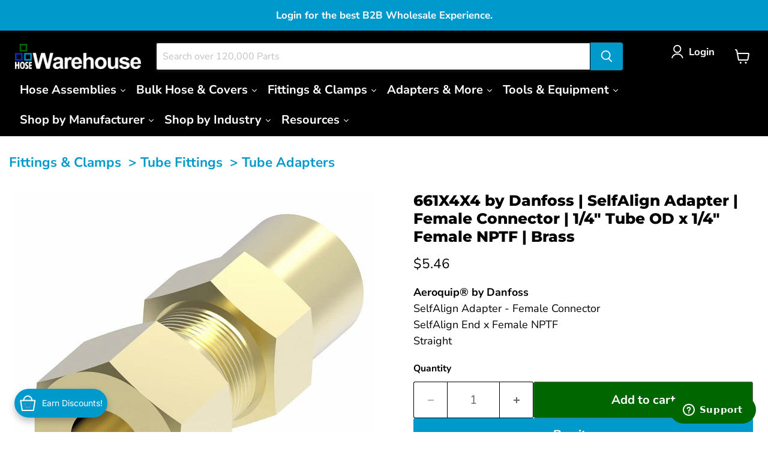

--- FILE ---
content_type: text/html; charset=utf-8
request_url: https://hosewarehouse.com/products/661x4x4-by-danfoss-selfalign-adapter-female-connector-1-4-tube-od-x-1-4-female-nptf-brass
body_size: 106051
content:
<!doctype html>
<html class="no-js no-touch" lang="en">
  <head>
    
        <!-- Loads Bootstrap for table-hover class - JD 082024 -->
    
        <link rel="stylesheet" href="https://stackpath.bootstrapcdn.com/bootstrap/4.5.2/css/bootstrap.min.css">
    

    <!-- Call W3 Style Sheet to Theme --> 
    <link href="//hosewarehouse.com/cdn/shop/t/267/assets/w3-custom-styles.css?v=71004606919459170541765254087" rel="stylesheet" type="text/css" media="all" />

    <link href="//hosewarehouse.com/cdn/shop/t/267/assets/Axt-cp-css.css?v=15406238874191602201765365107" rel="stylesheet" type="text/css" media="all" />

    <!-- SEO Schema for Homepage by JD 120224 -->
    

    <meta charset="utf-8">
    <meta http-equiv="x-ua-compatible" content="IE=edge">

    <link rel="preconnect" href="https://cdn.shopify.com">
    <link rel="preconnect" href="https://fonts.shopifycdn.com">
    <link rel="preconnect" href="https://v.shopify.com">
    <link rel="preconnect" href="https://cdn.shopifycloud.com">

    <title>661X4X4 by Danfoss | SelfAlign Adapter | Female Connector | 1/4&quot; Tube  — HoseWarehouse</title>

    
      <meta name="description" content="661X4X4 by Danfoss is a SelfAlign Adapter Female Connector with 1/4&quot; Tube OD x 1/4&quot; Female NPTF ends. Made of Brass. For use with Instrumentation, hydraulic and pneumatic systems.">
    

    
      <link rel="shortcut icon" href="//hosewarehouse.com/cdn/shop/files/Avatar_503293e3-1334-4b09-ab3a-ccf6f210fa10_32x32.png?v=1649358360" type="image/png">
    

    
      <link rel="canonical" href="https://hosewarehouse.com/products/661x4x4-by-danfoss-selfalign-adapter-female-connector-1-4-tube-od-x-1-4-female-nptf-brass" />
    

    <meta name="viewport" content="width=device-width">

    
    





<meta property="og:site_name" content="HoseWarehouse">
<meta property="og:url" content="https://hosewarehouse.com/products/661x4x4-by-danfoss-selfalign-adapter-female-connector-1-4-tube-od-x-1-4-female-nptf-brass">
<meta property="og:title" content="661X4X4 by Danfoss | SelfAlign Adapter | Female Connector | 1/4&quot; Tube OD x 1/4&quot; Female NPTF | Brass">
<meta property="og:type" content="product">
<meta property="og:description" content="661X4X4 by Danfoss is a SelfAlign Adapter Female Connector with 1/4&quot; Tube OD x 1/4&quot; Female NPTF ends. Made of Brass. For use with Instrumentation, hydraulic and pneumatic systems.">




    
    
    

    
    
    <meta
      property="og:image"
      content="https://hosewarehouse.com/cdn/shop/products/Danfoss_Brass_661X_Adapter_9e8b59a4-c65a-4310-9a2d-9b5ca9ca4d8e_1200x1200.jpg?v=1685987775"
    />
    <meta
      property="og:image:secure_url"
      content="https://hosewarehouse.com/cdn/shop/products/Danfoss_Brass_661X_Adapter_9e8b59a4-c65a-4310-9a2d-9b5ca9ca4d8e_1200x1200.jpg?v=1685987775"
    />
    <meta property="og:image:width" content="1200" />
    <meta property="og:image:height" content="1200" />
    
    
    <meta property="og:image:alt" content="661X4X4 by Danfoss | SelfAlign Adapter | Female Connector | 1/4" Tube OD x 1/4" Female NPTF | Brass" />
  












<meta name="twitter:title" content="661X4X4 by Danfoss | SelfAlign Adapter | Female Connector | 1/4&quot; Tube ">
<meta name="twitter:description" content="661X4X4 by Danfoss is a SelfAlign Adapter Female Connector with 1/4&quot; Tube OD x 1/4&quot; Female NPTF ends. Made of Brass. For use with Instrumentation, hydraulic and pneumatic systems.">


    
    
    
      
      
      <meta name="twitter:card" content="summary">
    
    
    <meta
      property="twitter:image"
      content="https://hosewarehouse.com/cdn/shop/products/Danfoss_Brass_661X_Adapter_9e8b59a4-c65a-4310-9a2d-9b5ca9ca4d8e_1200x1200_crop_center.jpg?v=1685987775"
    />
    <meta property="twitter:image:width" content="1200" />
    <meta property="twitter:image:height" content="1200" />
    
    
    <meta property="twitter:image:alt" content="661X4X4 by Danfoss | SelfAlign Adapter | Female Connector | 1/4&quot; Tube OD x 1/4&quot; Female NPTF | Brass" />
  



    <link rel="preload" href="//hosewarehouse.com/cdn/fonts/nunito_sans/nunitosans_n7.25d963ed46da26098ebeab731e90d8802d989fa5.woff2" as="font" crossorigin="anonymous">
    <link rel="preload" as="style" href="//hosewarehouse.com/cdn/shop/t/267/assets/theme.css?v=31625569202765991711768848591"><script async crossorigin fetchpriority="high" src="/cdn/shopifycloud/importmap-polyfill/es-modules-shim.2.4.0.js"></script>
<script type="importmap">
{
  "imports": {
    "element.base-media": "//hosewarehouse.com/cdn/shop/t/267/assets/element.base-media.js?v=61305152781971747521765254087",
    "element.image.parallax": "//hosewarehouse.com/cdn/shop/t/267/assets/element.image.parallax.js?v=59188309605188605141765254087",
    "element.model": "//hosewarehouse.com/cdn/shop/t/267/assets/element.model.js?v=101001098341450788491765254087",
    "element.quantity-selector": "//hosewarehouse.com/cdn/shop/t/267/assets/element.quantity-selector.js?v=68208048201360514121765254087",
    "element.text.rte": "//hosewarehouse.com/cdn/shop/t/267/assets/element.text.rte.js?v=28194737298593644281765254087",
    "element.video": "//hosewarehouse.com/cdn/shop/t/267/assets/element.video.js?v=47354384994497331701765254087",
    "es-module-shims": "//hosewarehouse.com/cdn/shop/t/267/assets/es-module-shims.min.js?v=3197203922110785981765254087",
    "is-land": "//hosewarehouse.com/cdn/shop/t/267/assets/is-land.min.js?v=92343381495565747271765254087",
    "lightbox": "//hosewarehouse.com/cdn/shop/t/267/assets/lightbox.js?v=116354114233759933611765254087",
    "product.gallery": "//hosewarehouse.com/cdn/shop/t/267/assets/product.gallery.js?v=169430556141423714401765254087",
    "section.slideshow": "//hosewarehouse.com/cdn/shop/t/267/assets/section.slideshow.js?v=176892809315355130961765254087",
    "util.events": "//hosewarehouse.com/cdn/shop/t/267/assets/util.events.js?v=163430142883111782711765254087",
    "util.misc": "//hosewarehouse.com/cdn/shop/t/267/assets/util.misc.js?v=117964846174238173191765254087",
    "util.resource-loader": "//hosewarehouse.com/cdn/shop/t/267/assets/util.resource-loader.js?v=81301169148003274841765254087",
    "utility.stylesheet": "//hosewarehouse.com/cdn/shop/t/267/assets/utility.stylesheet.js?v=115421978848924304161765254087",
    "vendor.drift-zoom": "//hosewarehouse.com/cdn/shop/t/267/assets/vendor.drift-zoom.js?v=58010873367620907491765254087",
    "vendor.in-view": "//hosewarehouse.com/cdn/shop/t/267/assets/vendor.in-view.js?v=126891093837844970591765254087",
    "vendor.photoswipe-ui-default": "//hosewarehouse.com/cdn/shop/t/267/assets/vendor.photoswipe-ui-default.min.js?v=60644649669025199041765254087",
    "vendor.photoswipe": "//hosewarehouse.com/cdn/shop/t/267/assets/vendor.photoswipe.min.js?v=169650331104647059261765254087",
    "vendor.swiper": "//hosewarehouse.com/cdn/shop/t/267/assets/vendor.swiper.js?v=76943365775285958891765254087"
  }
}
</script><script>
  if (!(HTMLScriptElement.supports && HTMLScriptElement.supports('importmap'))) {
    const el = document.createElement('script')
    el.async = true
    el.src = "//hosewarehouse.com/cdn/shop/t/267/assets/es-module-shims.min.js?v=3197203922110785981765254087"
    document.head.appendChild(el)
  }
</script>
<script type="module" src="//hosewarehouse.com/cdn/shop/t/267/assets/is-land.min.js?v=92343381495565747271765254087"></script>
<style data-shopify>:root {
    /* Core Sizes */
    --size-0-25: 0.0625rem; /* 1px */
    --size-0-5: 0.125rem; /* 2px */
    --size-1: 0.25rem; /* 4px */
    --size-1-5: 0.375rem; /* 6px */
    --size-2: 0.5rem; /* 8px */
    --size-2-5: 0.625rem; /* 10px */
    --size-3: 0.75rem; /* 12px */
    --size-3-5: 0.875rem; /* 14px */
    --size-4: 1rem; /* 16px */
    --size-4-5: 1.125rem; /* 18px */
    --size-5: 1.25rem; /* 20px */
    --size-5-5: 1.375rem; /* 22px */
    --size-6: 1.5rem; /* 24px */
    --size-6-5: 1.625rem; /* 26px */
    --size-7: 1.75rem; /* 28px */
    --size-7-5: 1.875rem; /* 30px */
    --size-8: 2rem; /* 32px */
    --size-8-5: 2.125rem; /* 34px */
    --size-9: 2.25rem; /* 36px */
    --size-9-5: 2.375rem; /* 38px */
    --size-10: 2.5rem; /* 40px */
    --size-11: 2.75rem; /* 44px */
    --size-12: 3rem; /* 48px */
    --size-14: 3.5rem; /* 56px */
    --size-16: 4rem; /* 64px */
    --size-18: 4.5rem; /* 72px */
    --size-20: 5rem; /* 80px */
    --size-24: 6rem; /* 96px */
    --size-28: 7rem; /* 112px */
    --size-32: 8rem; /* 128px */

    /* Text Sizes */
    --text-size-2: 0.5rem; /* 8px */
    --text-size-2-5: 0.625rem; /* 10px */
    --text-size-3: 0.75rem; /* 12px */
    --text-size-3-5: 0.875rem; /* 14px */
    --text-size-4: 1rem; /* 16px */
    --text-size-4-5: 1.125rem; /* 18px */
    --text-size-5: 1.25rem; /* 20px */
    --text-size-5-5: 1.375rem; /* 22px */
    --text-size-6: 1.5rem; /* 24px */
    --text-size-6-5: 1.625rem; /* 26px */
    --text-size-7: 1.75rem; /* 28px */
    --text-size-7-5: 1.875rem; /* 30px */
    --text-size-8: 2rem; /* 32px */
    --text-size-8-5: 2.125rem; /* 34px */
    --text-size-9: 2.25rem; /* 36px */
    --text-size-9-5: 2.375rem; /* 38px */
    --text-size-10: 2.5rem; /* 40px */
    --text-size-11: 2.75rem; /* 44px */
    --text-size-12: 3rem; /* 48px */
    --text-size-14: 3.5rem; /* 56px */
    --text-size-16: 4rem; /* 64px */
    --text-size-18: 4.5rem; /* 72px */
    --text-size-20: 5rem; /* 80px */
    --text-size-24: 6rem; /* 96px */
    --text-size-28: 7rem; /* 112px */
    --text-size-32: 8rem; /* 128px */

    /* Line */
    --line-size-none: 0px;
    --line-size-xs: 0.5px;
    --line-size-sm: 1px;
    --line-size-md: 2px;
    --line-size-lg: 4px;
    --line-size-xl: 8px;

    /* Gap */
    --gap-size-none: 0px;
    --gap-size-xs: 8px;
    --gap-size-sm: 16px;
    --gap-size-md: 32px;
    --gap-size-lg: 48px;
    --gap-size-xl: 64px;

    /* Radius */
    --radius-xs: 4px;
    --radius-sm: 8px;
    --radius-md: 12px;
    --radius-lg: 16px;
    --radius-xl: 24px;
    --radius-2xl: 32px;
    --radius-none: 0px;
    --radius-full: 999px;

    /* Dropshadow */
    --shadow-none: 0px 0px 0px 0px rgba(0, 0, 0, 0);
    --shadow-sm: 0px 1px 2px 0px rgba(0, 0, 0, 0.08);
    --shadow-md: 0px 2px 4px -1px rgba(0, 0, 0, 0.08);
    --shadow-lg: 0px 8px 16px -4px rgba(0, 0, 0, 0.08);
    --shadow-xl: 0px 16px 32px -6px rgba(0, 0, 0, 0.12);
    --shadow-2xl: 0px 16px 64px -12px rgba(0, 0, 0, 0.22);

    /* Font Weights */
    --font-weight-100: 100;
    --font-weight-200: 200;
    --font-weight-300: 300;
    --font-weight-400: 400;
    --font-weight-500: 500;
    --font-weight-600: 600;
    --font-weight-700: 700;
    --font-weight-800: 800;
    --font-weight-900: 900;

    /* Letter Spacings */
    --letter-space-2xs: -0.05em;
    --letter-space-xs: -0.03em;
    --letter-space-sm: -0.015em;
    --letter-space-md: 0em;
    --letter-space-lg: 0.015em;
    --letter-space-xl: 0.03em;
    --letter-space-2xl: 0.05em;
    --letter-space-3xl: 0.08em;
    --letter-space-4xl: 0.12em;

    /* Line Heights */
    --line-height-2xs: 0.9;
    --line-height-xs: 1;
    --line-height-sm: 1.1;
    --line-height-md: 1.2;
    --line-height-lg: 1.5;
    --line-height-xl: 1.7;
    --line-height-2xl: 2;

    /* Color Shades */
    --shade-0: 0%;
    --shade-4: 4%;
    --shade-8: 8%;
    --shade-12: 12%;
    --shade-16: 16%;
    --shade-20: 20%;
    --shade-30: 30%;
    --shade-40: 40%;
    --shade-50: 50%;
    --shade-60: 60%;
    --shade-70: 70%;
    --shade-80: 80%;
    --shade-90: 90%;
    --shade-100: 100%;
  }</style><style data-shopify>/* Root Variables */
  :root {
    --root-font-size: 16px;
    --root-color-primary: #000;
    --root-color-secondary: #fff;
  }

  /* Colors */
  :root {
    --color-primary: var(--root-color-primary);
    --color-secondary: var(--root-color-secondary);
    --color-focus: #4a9afc;
    --color-error: #ba4444;
    --color-price: var(--color-primary);
    --color-text-savings: var(--color-primary);
    --disabled-grey: #f6f6f6;
    --disabled-border: #b6b6b6;
    --disabled-grey-text: #b6b6b6;
    --success-green: #56ad6a;
    --success-green-bg: #ecfef0;
    --color-sticky-nav-links: #fff;
  }

  /* Body Font Stack */
  :root {
    --body-font-family: 'Arial';
    --body-font-family-fallback: 'sans-serif';
    --body-font-weight: var(--font-weight-400);
    --body-letter-spacing: var(--letter-space-md);
    --body-line-height: var(--line-height-md);
    --body-text-transform: none;
    --body-lg-font-size: var(--text-size-4);
    --body-md-font-size: var(--text-size-3-5);
    --body-sm-font-size: var(--text-size-3);
    --body-xs-font-size: var(--text-size-2-5);

    @media screen and (min-width: 769px) {
      --body-lg-font-size: var(--text-size-4-5);
      --body-md-font-size: var(--text-size-4);
      --body-sm-font-size: var(--text-size-3-5);
      --body-xs-font-size: var(--text-size-3);
    }
  }

  /* Heading Font Stack */
  :root {
    --heading-font-family: 'Arial';
    --heading-font-family-fallback: 'sans-serif';
    --heading-font-weight: var(--font-weight-700);
    --heading-letter-spacing: var(--letter-space-md);

    --heading-2xl-line-height: var(--line-height-md);
    --heading-xl-line-height: var(--line-height-md);
    --heading-lg-line-height: var(--line-height-md);
    --heading-md-line-height: var(--line-height-md);
    --heading-sm-line-height: var(--line-height-md);
    --heading-xs-line-height: var(--line-height-md);

    --heading-2xl-font-size: var(--text-size-12);
    --heading-xl-font-size: var(--text-size-8);
    --heading-lg-font-size: var(--text-size-6);
    --heading-md-font-size: var(--text-size-5);
    --heading-sm-font-size: var(--text-size-4-5);
    --heading-xs-font-size: var(--text-size-4);

    @media screen and (min-width: 769px) {
      --heading-2xl-font-size: var(--text-size-16);
      --heading-xl-font-size: var(--text-size-12);
      --heading-lg-font-size: var(--text-size-8);
      --heading-md-font-size: var(--text-size-6);
      --heading-sm-font-size: var(--text-size-5);
      --heading-xs-font-size: var(--text-size-4-5);
    }
  }

  /* Accent Font Stack */
  :root {
    --accent-font-family: 'Arial';
    --accent-font-family-fallback: 'sans-serif';
    --accent-font-weight: var(--font-weight-400);
    --accent-letter-spacing: var(--letter-space-4xl);
    --accent-line-height: var(--line-height-md);
    --accent-text-transform: uppercase;
  }

  /* ==================================================================== */
  /* OLD CSS VARIABLES THAT NEEDS TO 🔥 */
  /* ==================================================================== */
  :root {
    --z-index-modal: 30;
    --z-index-toolbar: 7;
    --z-index-header: 6;
    --z-index-header-submenu: 7;
    --z-index-header-bottom-row: 3;
    --z-index-header-drawers: 5;
    --z-index-header-drawers-mobile: 3;
    --z-index-header-search: 7;
    --z-index-loader: 4;
    --z-index-header-search-overlay: 1;
    --url-ico-select: url(//hosewarehouse.com/cdn/shop/t/267/assets/ico-select.svg);
    --url-swirl-svg: url(//hosewarehouse.com/cdn/shop/t/267/assets/swirl.svg);
    --header-padding-bottom: 0;
    --gutter: 30px;
    --page-width: 1500px;
    --page-width-narrow: 1000px;
    --page-width-gutter-small: 17px;
    --grid-gutter: 22px;
    --grid-gutter-small: 16px;
    --slide-curve: 0.25s cubic-bezier(0.165, 0.84, 0.44, 1);
    --drawer-box-shadow: 0 10px 25px rgba(0, 0, 0, 0.15);
    --product-grid-margin: 10px;
    --product-grid-padding: 12px;
    --product-radius: 10px;
    --page-top-padding: 35px;
    --page-narrow: 780px;
    --page-width-padding: 40px;
    --grid-gutter: 22px;
    --index-section-padding: 60px;
    --section-header-bottom: 40px;
    --size-chart-margin: 30px 0;
    --size-chart-icon-margin: 5px;
    --newsletter-reminder-padding: 20px 30px 20px 25px;
    --text-frame-margin: 10px;
    --desktop-menu-chevron-size: 10px;
    --site-nav-item-padding: 20px;
    --site-nav-item-padding-top-bottom: 16px;
    --site-nav-icon-padding: 12px;
  }

  @media screen and (max-width: 768px) {
    :root {
      --page-top-padding: 15px;
      --page-narrow: 330px;
      --page-width-padding: 17px;
      --grid-gutter: 16px;
      --index-section-padding: 40px;
      --section-header-bottom: 25px;
      --text-frame-margin: 7px;
    }
  }</style>
<style data-shopify>:root {
    --text-size-scale-n-4: var(--text-size-2); /* 8px */
    --text-size-scale-n-3: var(--text-size-2-5); /* 10px */
    --text-size-scale-n-2: var(--text-size-3); /* 12px */
    --text-size-scale-n-1: var(--text-size-3-5); /* 14px */
    --text-size-scale-n0: var(--text-size-4); /* 16px */
    --text-size-scale-n1: var(--text-size-4-5); /* 18px */
    --text-size-scale-n2: var(--text-size-5); /* 20px */
    --text-size-scale-n3: var(--text-size-6); /* 24px */
    --text-size-scale-n4: var(--text-size-6-5); /* 26px */
    --text-size-scale-n5: var(--text-size-7); /* 28px */
    --text-size-scale-n6: var(--text-size-8); /* 32px */
    --text-size-scale-n7: var(--text-size-9); /* 36px */
    --text-size-scale-n8: var(--text-size-10); /* 40px */
    --text-size-scale-n9: var(--text-size-12); /* 48px */
    --text-size-scale-n10: var(--text-size-14); /* 56px */
    --text-size-scale-n11: var(--text-size-16); /* 64px */
    --text-size-scale-n12: var(--text-size-18); /* 72px */
    --text-size-scale-n13: var(--text-size-20); /* 80px */
    --text-size-scale-n14: var(--text-size-24); /* 96px */

    --font-weight-scale-n-3: var(--font-weight-100);
    --font-weight-scale-n-2: var(--font-weight-200);
    --font-weight-scale-n-1: var(--font-weight-300);
    --font-weight-scale-n0: var(--font-weight-400);
    --font-weight-scale-n1: var(--font-weight-500);
    --font-weight-scale-n2: var(--font-weight-600);
    --font-weight-scale-n3: var(--font-weight-700);
    --font-weight-scale-n4: var(--font-weight-800);
    --font-weight-scale-n5: var(--font-weight-900);

    --letter-spacing-scale-n-3: var(--letter-space-2xs);
    --letter-spacing-scale-n-2: var(--letter-space-xs);
    --letter-spacing-scale-n-1: var(--letter-space-sm);
    --letter-spacing-scale-n0: var(--letter-space-md);
    --letter-spacing-scale-n1: var(--letter-space-lg);
    --letter-spacing-scale-n2: var(--letter-space-xl);
    --letter-spacing-scale-n3: var(--letter-space-2xl);
    --letter-spacing-scale-n4: var(--letter-space-3xl);
    --letter-spacing-scale-n5: var(--letter-space-4xl);

    --line-height-scale-n-3: var(--line-height-2xs);
    --line-height-scale-n-2: var(--line-height-xs);
    --line-height-scale-n-1: var(--line-height-sm);
    --line-height-scale-n0: var(--line-height-md);
    --line-height-scale-n1: var(--line-height-lg);
    --line-height-scale-n2: var(--line-height-xl);
    --line-height-scale-n3: var(--line-height-2xl);

    /* Body Font Scales */--body-letter-spacing: var(--letter-spacing-scale-n0);--body-line-height: var(--line-height-scale-n1);--body-lg-font-size: var(--text-size-scale-n0);
      --body-md-font-size: var(--text-size-scale-n-1);
      --body-sm-font-size: var(--text-size-scale-n-2);
      --body-xs-font-size: var(--text-size-scale-n-3);/* Heading Font Scales */--heading-letter-spacing: var(--letter-spacing-scale-n0);--heading-line-height: var(--line-height-scale-n0);/* Accent Font Scales */@media screen and (min-width: 769px) {
      /* Body Font Desktop Sizes */--body-lg-font-size: var(--text-size-scale-n1);
        --body-md-font-size: var(--text-size-scale-n0);
        --body-sm-font-size: var(--text-size-scale-n-1);
        --body-xs-font-size: var(--text-size-scale-n-2);/* Heading Desktop Font Sizes */--heading-2xl-font-size: max(var(--text-size-scale-n11), var(--body-md-font-size));
        --heading-xl-font-size: max(var(--text-size-scale-n9), var(--body-md-font-size));
        --heading-lg-font-size: max(var(--text-size-scale-n6), var(--body-md-font-size));
        --heading-md-font-size: max(var(--text-size-scale-n3), var(--body-md-font-size));
        --heading-sm-font-size: max(var(--text-size-scale-n2), var(--body-md-font-size));
        --heading-xs-font-size: max(var(--text-size-scale-n1), var(--body-md-font-size));}
  }</style>
<style data-shopify>:root {
    

    
  }

  

  

  /* LEGACY TOKENS THAT WE NEED TO KILLLLLLLLLLLLL */
  /* --------------------------------------------- */

  :root {
    /* Fixed colors */
    --color-price: ;
    --color-text-savings: ;

    /* TODO: Move to component that uses this */
    --color-button-primary: #000; /* TODO: Remove this */
    --color-button-primary-light: #1a1a1a; /* TODO: Remove this */
    --color-button-primary-dim: #000000; /* TODO: Remove this */
    --color-button-primary-text: #ffffff; /* TODO: Remove this */

    --color-sale-tag: ;
    --color-sale-tag-text: ;
  }</style><style data-shopify>
  :root {
    

    --color-background: #fff;
    --color-background-alpha-0: rgba(255, 255, 255, 0);
    --color-background-alpha-90: rgba(255, 255, 255, 0.9);

    /* Typography */
    
    
    --color-headings: #1d1d1d;
    --color-text: #1d1d1d;

    --color-text-05: #f4f4f4;
    --color-text-05-alpha-0: rgba(244, 244, 244, 0);

    --color-text-hover: #1d1d1d;
    --color-text-light: #1d1d1d;
    --color-links: #046e82;
    --color-link-hover: #1d1d1d;

    /* Products */
    --color-products-in-stock: #268c0b;
    --color-products-low-stock: #cc1313;
    --color-products-no-stock: #121212;

    /* Buttons */
    
    

    --color-button-text: #ffffff;
    --color-button-background: #f04f36;
    --color-button-background-hover: #f2614a;

    --color-button-background-focus: #dddddd;
    --color-button-disable: #939393;

    --color-button-secondary-text: #f04f36;
    --color-button-secondary-background: #ffffff;
    --color-button-secondary-background-hover: #ffffff;
    --color-button-secondary-background-focus: #e6e6e6;
    --color-button-secondary-border: #dddddd;
    --color-button-secondary-border-hover: #c7c7c7;

    --button-primary-text-color: #ffffff;
    --button-primary-text-color-highlight: #ffffff;
    --button-primary-bg-color: #000000;
    --button-primary-bg-color-highlight: #606060;
    --button-primary-border-color: rgba(0,0,0,0);
    --button-primary-border-color-highlight: rgba(0,0,0,0);

    --button-secondary-text-color: #000000;
    --button-secondary-text-color-highlight: #ffffff;
    --button-secondary-bg-color: rgba(0,0,0,0);
    --button-secondary-bg-color-highlight: #000000;
    --button-secondary-border-color: #000000;
    --button-secondary-border-color-highlight: #000000;

    --button-link-text-color: #000000;
    --button-link-text-color-highlight: #ccc;

    /* Header */
    --color-header-text: #1d1d1d;
    --color-header-background: #fff;

    /* Forms */
    
    --color-input-text: #4d4d4d;

    --color-input-text-hover: #dddddd;

    --color-input-background: #fff;
    --color-input-background-hover: #f4f4f4;

    --color-input-border: #dddddd;
    --color-input-border-alpha-25: rgba(221, 221, 221, 0.25);


    --color-input-border-morph-2: #c7c7c7;
    --color-input-border-morph-4: #b1b1b1;
    --color-input-border-morph-10: #858585;
    --color-input-border-morph-12: #767676;

    --color-input-border-hover: #c7c7c7;

    --color-product-sale-accent: #f04f36;
    --color-product-review-star: #ffab41;

    /* Footer */
    --color-footer-text: #1d1d1d;

    --color-footer-background: #f5f3ed;


    --color-footer-link: #3c3c3c;
    --color-footer-color-alt: rgba(29, 29, 29, 0.8);
    --color-additional-accent: rgba(29, 29, 29, 0.5);

    /* Placeholders */
    --color-placeholder-background: #ededed;
    --color-placeholder-fill: #b0b0b0;

    /* General */
    
    
    
    --color-black: #000;
    --color-white: #fff;

    --color-border: #808080;
    --color-border-modify: rgba(128, 128, 128, 0.3);
    --color-border-less-soft: rgba(0, 0, 0, 0.25);
    --color-border-soft: rgba(0, 0, 0, 0.15);
    --color-border-softer: rgba(0, 0, 0, 0.1);


    --color-overlay-background: Liquid error (snippets/head.styles.legacy-settings-color line 118): Alpha must be a float between 0 and 1;


    --color-background-8: #ededed;
    --color-background-4: #f6f6f6;

    --color-background-light: #f2f2f2;
    --color-search-category-background: #e8e8e8;

    --color-box-shadow-border: rgba(128, 128, 128, 0.16);
    --color-box-shadow-shadow: rgba(128, 128, 128, 0.11);
    --color-box-shadow-border-focused: rgba(128, 128, 128, 0.5);
    --color-box-shadow-shadow-focused: rgba(128, 128, 128, 0.5);

    --color-box-shadow-shadow-headings: rgba(128, 128, 128, 0.05);

    --color-error: #f05d5d;
    --color-success: #51a551;
    --color-warning: #dfa354;
    --color-highlight: #fffbd9;
    --color-notice: --color-text;
    --color-sale: --color-product-sale-accent;
    --color-star: --color-product-review-star;
    --color-star-empty: #8e8e8e;

    --color-facebook: #425dab;
    --color-x: #000;
    --color-pinterest: #bd1c1c;
    --color-linkedin: #0077B5;
  }
</style>
<style data-shopify>:root {
    --heading-font-family: 'Open Sans', sans-serif;
    --heading-font-weight: 400;
    --heading-letter-spacing: 0px;
    --body-font-family: 'Open Sans', sans-serif;

    --heading-font-style: normal;
    --subheading-font-family: 'Open Sans', sans-serif;
    --button-font-family: 'Open Sans', sans-serif;

    /* Font sizes */
    --heading-xl-font-size: 40px;
    --heading-lg-font-size: 20px;
    --body-md-font-size: 15px;

    --button-primary-font-size: 1rem;
    --button-primary-line-height: inherit;

    --button-secondary-font-size: 1rem;
    --button-secondary-line-height: inherit;

    --button-link-style-font-size: 1rem;
    --button-link-style-line-height: inherit;

    --heading-responsive: 1;
    --subheading-responsive: 1;

    /* Button styles */
    --button-font-weight: 700;
    --button-font-style: normal;
    --button-letter-spacing: 0px;
    --button-transition-speed: 0.3s;
    --button-font-capitalization: none;

    --button-primary-border-radius: 0px;
    --button-secondary-border-radius: 0px;
    --button-link-underline-thickness: 1px;
    --button-link-underline-style: solid;
  }</style>
<style-sheet name="vendor.flickity.css" remove-duplicate="true" load="async" style="display: none;"><link href="//hosewarehouse.com/cdn/shop/t/267/assets/vendor.flickity.css?v=168134560433028609901765254087" rel="preload" as="style" onload="this.rel='stylesheet'">
<script type="module" src="//hosewarehouse.com/cdn/shop/t/267/assets/utility.stylesheet.js?v=115421978848924304161765254087"></script></style-sheet>

<style-sheet name="vendor.swiper.css" remove-duplicate="true" load="async" style="display: none;"><link href="//hosewarehouse.com/cdn/shop/t/267/assets/vendor.swiper.css?v=103091539061108917781765254087" rel="preload" as="style" onload="this.rel='stylesheet'">
<script type="module" src="//hosewarehouse.com/cdn/shop/t/267/assets/utility.stylesheet.js?v=115421978848924304161765254087"></script></style-sheet>



<style data-shopify>
  :root {
    /* Backgrounds */
    
    

    --color-background: 
      
rgb(255, 255, 255)
    ;
    --color-background-alpha-0: rgba(255, 255, 255, 0);
    --color-background-alpha-90: rgba(255, 255, 255, 0.9);

    /* Typography */
    --color-headings: #000000;
    --color-text: #000000;

    --color-text-05: #f2f2f2;
    --color-text-05-alpha-0: rgba(242, 242, 242, 0);

    
    

    
    
    
    

    --color-text-hover: 
      
#262626
    ;
    --color-text-light: #666666;
    --color-links: #0099cc;

    
    
    

    --color-link-hover: 
      
#0082ad
    ;

    /* Products */
    --color-products-in-stock: #3C9342;
    --color-products-low-stock: #E99114;
    --color-products-no-stock: #BF262F;

    /* Buttons */
    --color-button-text: #ffffff;
    --color-button-background: #0099cc;
    --color-button-background-hover: rgb(26, 163, 209);

    
    

    --color-button-background-focus: 
      
#008ab8
    ;
    --color-button-disable: #666666;

    --color-button-secondary-text: #ffffff;
    --color-button-secondary-background: #006600;
    --color-button-secondary-background-hover: rgb(51, 133, 51);

    
    

    --color-button-secondary-background-focus: 
      
#007800
    ;
    --color-button-secondary-border: #666666;

    
    

    --color-button-secondary-border-hover: 
      
#5c5c5c
    ;

    /* Header */
    --color-header-text: #ffffff;

    
    

    --color-header-background: 
      
rgb(0, 0, 0)
    ;

    /* Forms */
    --color-input-text: #666666;

    
    

    --color-input-text-hover: 
      
#5c5c5c
    ;

    --color-input-background: #ffffff;
    --color-input-background-hover: #f2f2f2;

    --color-input-border: #000000;
    --color-input-border-alpha-25: rgba(0, 0, 0, 0.25);

    

    
    

    
    

    
    

    
    

    --color-input-border-morph-2: 
      
#0f0f0f
    ;
    --color-input-border-morph-4: 
      
#1f1f1f
    ;
    --color-input-border-morph-10: 
      
#4d4d4d
    ;
    --color-input-border-morph-12: 
      
#5c5c5c
    ;

    --color-input-border-hover: 
      
#0f0f0f
    ;

    --color-product-sale-accent: #006600;
    --color-product-review-star: #ffab41;

    /* Footer */
    --color-footer-text: #ffffff;

    
    

    --color-footer-background: 
      
rgb(102, 102, 102)
    ;

    
    

    --color-footer-link: 
      
#ebebeb
    ;
    --color-footer-color-alt: rgba(255, 255, 255, 0.8);
    --color-additional-accent: rgba(255, 255, 255, 0.5);

    /* Placeholders */
    --color-placeholder-background: #ebebeb;
    --color-placeholder-fill: #a6a6a6;

    /* General */
    
    

    --color-black: #000;
    --color-white: #fff;

    
    
    
    

    
    

    --color-border: rgb(128, 128, 128);
    --color-border-modify: rgba(128, 128, 128, 0.3);
    --color-border-less-soft: rgba(0, 0, 0, 0.25);
    --color-border-soft: rgba(0, 0, 0, 0.15);
    --color-border-softer: rgba(0, 0, 0, 0.1);

    

    --color-overlay-background: rgba(0, 0, 0, 0.5);

    

    --color-background-8: #ebebeb;
    --color-background-4: #f5f5f5;

    --color-background-light: #f2f2f2;
    --color-search-category-background: #e6e6e6;

    --color-box-shadow-border: rgba(128, 128, 128, 0.16);
    --color-box-shadow-shadow: rgba(128, 128, 128, 0.11);
    --color-box-shadow-border-focused: rgba(128, 128, 128, 0.5);
    --color-box-shadow-shadow-focused: rgba(128, 128, 128, 0.5);

    --color-box-shadow-shadow-headings: rgba(128, 128, 128, 0.05);

    --color-error: #f05d5d;
    --color-success: #51a551;
    --color-warning: #dfa354;
    --color-highlight: #fffbd9;
    --color-notice: --color-text;
    --color-sale: --color-product-sale-accent;
    --color-star: --color-product-review-star;
    --color-star-empty: #808080;

    --color-facebook: #425dab;
    --color-x: #000;
    --color-pinterest: #bd1c1c;
    --color-linkedin: #0077B5;
  }
</style>

<style data-shopify>:root {
    /* Override heading font stack with empire legacy settings */
    --heading-font-family: Montserrat,sans-serif;
    --heading-font-scale: 0.8;
    --heading-font-weight: 800;
    --heading-font-style: normal;
    --heading-font-capitalization: initial;
    --heading-letter-spacing: 0.0em;
    --subheading-font-family: 'Nunito Sans', sans-serif;
    --button-font-family: "Nunito Sans",sans-serif;
    --button-font-weight: 700;
    --button-font-style: normal;
    --button-font-capitalization: initial;
    --button-letter-spacing: 0.0em;

    --heading-responsive: 1;
    --subheading-responsive: 1;
    --body-font-family: "Nunito Sans";
  }</style><!-- Loads Speedscript for Searchanise - JD 082024 -->
    <script src="//searchserverapi.com/widgets/shopify/init.js?a=1U7N8D7b0d"></script>
    
    <script>window.performance && window.performance.mark && window.performance.mark('shopify.content_for_header.start');</script><meta id="shopify-digital-wallet" name="shopify-digital-wallet" content="/9338060836/digital_wallets/dialog">
<meta name="shopify-checkout-api-token" content="f3e0ae437889853619e07740b08a37bc">
<meta id="in-context-paypal-metadata" data-shop-id="9338060836" data-venmo-supported="false" data-environment="production" data-locale="en_US" data-paypal-v4="true" data-currency="USD">
<link rel="alternate" type="application/json+oembed" href="https://hosewarehouse.com/products/661x4x4-by-danfoss-selfalign-adapter-female-connector-1-4-tube-od-x-1-4-female-nptf-brass.oembed">
<script async="async" src="/checkouts/internal/preloads.js?locale=en-US"></script>
<link rel="preconnect" href="https://shop.app" crossorigin="anonymous">
<script async="async" src="https://shop.app/checkouts/internal/preloads.js?locale=en-US&shop_id=9338060836" crossorigin="anonymous"></script>
<script id="shopify-features" type="application/json">{"accessToken":"f3e0ae437889853619e07740b08a37bc","betas":["rich-media-storefront-analytics"],"domain":"hosewarehouse.com","predictiveSearch":true,"shopId":9338060836,"locale":"en"}</script>
<script>var Shopify = Shopify || {};
Shopify.shop = "murdockind.myshopify.com";
Shopify.locale = "en";
Shopify.currency = {"active":"USD","rate":"1.0"};
Shopify.country = "US";
Shopify.theme = {"name":"Empire - 12.2.1_2","id":186097467762,"schema_name":"Empire","schema_version":"12.2.1","theme_store_id":838,"role":"main"};
Shopify.theme.handle = "null";
Shopify.theme.style = {"id":null,"handle":null};
Shopify.cdnHost = "hosewarehouse.com/cdn";
Shopify.routes = Shopify.routes || {};
Shopify.routes.root = "/";</script>
<script type="module">!function(o){(o.Shopify=o.Shopify||{}).modules=!0}(window);</script>
<script>!function(o){function n(){var o=[];function n(){o.push(Array.prototype.slice.apply(arguments))}return n.q=o,n}var t=o.Shopify=o.Shopify||{};t.loadFeatures=n(),t.autoloadFeatures=n()}(window);</script>
<script>
  window.ShopifyPay = window.ShopifyPay || {};
  window.ShopifyPay.apiHost = "shop.app\/pay";
  window.ShopifyPay.redirectState = null;
</script>
<script id="shop-js-analytics" type="application/json">{"pageType":"product"}</script>
<script defer="defer" async type="module" src="//hosewarehouse.com/cdn/shopifycloud/shop-js/modules/v2/client.init-shop-cart-sync_BdyHc3Nr.en.esm.js"></script>
<script defer="defer" async type="module" src="//hosewarehouse.com/cdn/shopifycloud/shop-js/modules/v2/chunk.common_Daul8nwZ.esm.js"></script>
<script type="module">
  await import("//hosewarehouse.com/cdn/shopifycloud/shop-js/modules/v2/client.init-shop-cart-sync_BdyHc3Nr.en.esm.js");
await import("//hosewarehouse.com/cdn/shopifycloud/shop-js/modules/v2/chunk.common_Daul8nwZ.esm.js");

  window.Shopify.SignInWithShop?.initShopCartSync?.({"fedCMEnabled":true,"windoidEnabled":true});

</script>
<script>
  window.Shopify = window.Shopify || {};
  if (!window.Shopify.featureAssets) window.Shopify.featureAssets = {};
  window.Shopify.featureAssets['shop-js'] = {"shop-cart-sync":["modules/v2/client.shop-cart-sync_QYOiDySF.en.esm.js","modules/v2/chunk.common_Daul8nwZ.esm.js"],"init-fed-cm":["modules/v2/client.init-fed-cm_DchLp9rc.en.esm.js","modules/v2/chunk.common_Daul8nwZ.esm.js"],"shop-button":["modules/v2/client.shop-button_OV7bAJc5.en.esm.js","modules/v2/chunk.common_Daul8nwZ.esm.js"],"init-windoid":["modules/v2/client.init-windoid_DwxFKQ8e.en.esm.js","modules/v2/chunk.common_Daul8nwZ.esm.js"],"shop-cash-offers":["modules/v2/client.shop-cash-offers_DWtL6Bq3.en.esm.js","modules/v2/chunk.common_Daul8nwZ.esm.js","modules/v2/chunk.modal_CQq8HTM6.esm.js"],"shop-toast-manager":["modules/v2/client.shop-toast-manager_CX9r1SjA.en.esm.js","modules/v2/chunk.common_Daul8nwZ.esm.js"],"init-shop-email-lookup-coordinator":["modules/v2/client.init-shop-email-lookup-coordinator_UhKnw74l.en.esm.js","modules/v2/chunk.common_Daul8nwZ.esm.js"],"pay-button":["modules/v2/client.pay-button_DzxNnLDY.en.esm.js","modules/v2/chunk.common_Daul8nwZ.esm.js"],"avatar":["modules/v2/client.avatar_BTnouDA3.en.esm.js"],"init-shop-cart-sync":["modules/v2/client.init-shop-cart-sync_BdyHc3Nr.en.esm.js","modules/v2/chunk.common_Daul8nwZ.esm.js"],"shop-login-button":["modules/v2/client.shop-login-button_D8B466_1.en.esm.js","modules/v2/chunk.common_Daul8nwZ.esm.js","modules/v2/chunk.modal_CQq8HTM6.esm.js"],"init-customer-accounts-sign-up":["modules/v2/client.init-customer-accounts-sign-up_C8fpPm4i.en.esm.js","modules/v2/client.shop-login-button_D8B466_1.en.esm.js","modules/v2/chunk.common_Daul8nwZ.esm.js","modules/v2/chunk.modal_CQq8HTM6.esm.js"],"init-shop-for-new-customer-accounts":["modules/v2/client.init-shop-for-new-customer-accounts_CVTO0Ztu.en.esm.js","modules/v2/client.shop-login-button_D8B466_1.en.esm.js","modules/v2/chunk.common_Daul8nwZ.esm.js","modules/v2/chunk.modal_CQq8HTM6.esm.js"],"init-customer-accounts":["modules/v2/client.init-customer-accounts_dRgKMfrE.en.esm.js","modules/v2/client.shop-login-button_D8B466_1.en.esm.js","modules/v2/chunk.common_Daul8nwZ.esm.js","modules/v2/chunk.modal_CQq8HTM6.esm.js"],"shop-follow-button":["modules/v2/client.shop-follow-button_CkZpjEct.en.esm.js","modules/v2/chunk.common_Daul8nwZ.esm.js","modules/v2/chunk.modal_CQq8HTM6.esm.js"],"lead-capture":["modules/v2/client.lead-capture_BntHBhfp.en.esm.js","modules/v2/chunk.common_Daul8nwZ.esm.js","modules/v2/chunk.modal_CQq8HTM6.esm.js"],"checkout-modal":["modules/v2/client.checkout-modal_CfxcYbTm.en.esm.js","modules/v2/chunk.common_Daul8nwZ.esm.js","modules/v2/chunk.modal_CQq8HTM6.esm.js"],"shop-login":["modules/v2/client.shop-login_Da4GZ2H6.en.esm.js","modules/v2/chunk.common_Daul8nwZ.esm.js","modules/v2/chunk.modal_CQq8HTM6.esm.js"],"payment-terms":["modules/v2/client.payment-terms_MV4M3zvL.en.esm.js","modules/v2/chunk.common_Daul8nwZ.esm.js","modules/v2/chunk.modal_CQq8HTM6.esm.js"]};
</script>
<script>(function() {
  var isLoaded = false;
  function asyncLoad() {
    if (isLoaded) return;
    isLoaded = true;
    var urls = ["https:\/\/cdn.grw.reputon.com\/assets\/widget.js?shop=murdockind.myshopify.com","https:\/\/purchaseorders.w3apps.co\/js\/purchaseorders.js?shop=murdockind.myshopify.com","https:\/\/joy.avada.io\/scripttag\/avada-joy.min.js?shop=murdockind.myshopify.com","https:\/\/custompricing.axtrics.com\/minified_js.js?shop=murdockind.myshopify.com","https:\/\/searchanise-ef84.kxcdn.com\/widgets\/shopify\/init.js?a=1U7N8D7b0d\u0026shop=murdockind.myshopify.com"];
    for (var i = 0; i < urls.length; i++) {
      var s = document.createElement('script');
      s.type = 'text/javascript';
      s.async = true;
      s.src = urls[i];
      var x = document.getElementsByTagName('script')[0];
      x.parentNode.insertBefore(s, x);
    }
  };
  if(window.attachEvent) {
    window.attachEvent('onload', asyncLoad);
  } else {
    window.addEventListener('load', asyncLoad, false);
  }
})();</script>
<script id="__st">var __st={"a":9338060836,"offset":-18000,"reqid":"f7c2fb27-87fb-45a5-99bb-b83d6ab1cdc0-1768998921","pageurl":"hosewarehouse.com\/products\/661x4x4-by-danfoss-selfalign-adapter-female-connector-1-4-tube-od-x-1-4-female-nptf-brass","u":"678cf967d07c","p":"product","rtyp":"product","rid":1476902682660};</script>
<script>window.ShopifyPaypalV4VisibilityTracking = true;</script>
<script id="captcha-bootstrap">!function(){'use strict';const t='contact',e='account',n='new_comment',o=[[t,t],['blogs',n],['comments',n],[t,'customer']],c=[[e,'customer_login'],[e,'guest_login'],[e,'recover_customer_password'],[e,'create_customer']],r=t=>t.map((([t,e])=>`form[action*='/${t}']:not([data-nocaptcha='true']) input[name='form_type'][value='${e}']`)).join(','),a=t=>()=>t?[...document.querySelectorAll(t)].map((t=>t.form)):[];function s(){const t=[...o],e=r(t);return a(e)}const i='password',u='form_key',d=['recaptcha-v3-token','g-recaptcha-response','h-captcha-response',i],f=()=>{try{return window.sessionStorage}catch{return}},m='__shopify_v',_=t=>t.elements[u];function p(t,e,n=!1){try{const o=window.sessionStorage,c=JSON.parse(o.getItem(e)),{data:r}=function(t){const{data:e,action:n}=t;return t[m]||n?{data:e,action:n}:{data:t,action:n}}(c);for(const[e,n]of Object.entries(r))t.elements[e]&&(t.elements[e].value=n);n&&o.removeItem(e)}catch(o){console.error('form repopulation failed',{error:o})}}const l='form_type',E='cptcha';function T(t){t.dataset[E]=!0}const w=window,h=w.document,L='Shopify',v='ce_forms',y='captcha';let A=!1;((t,e)=>{const n=(g='f06e6c50-85a8-45c8-87d0-21a2b65856fe',I='https://cdn.shopify.com/shopifycloud/storefront-forms-hcaptcha/ce_storefront_forms_captcha_hcaptcha.v1.5.2.iife.js',D={infoText:'Protected by hCaptcha',privacyText:'Privacy',termsText:'Terms'},(t,e,n)=>{const o=w[L][v],c=o.bindForm;if(c)return c(t,g,e,D).then(n);var r;o.q.push([[t,g,e,D],n]),r=I,A||(h.body.append(Object.assign(h.createElement('script'),{id:'captcha-provider',async:!0,src:r})),A=!0)});var g,I,D;w[L]=w[L]||{},w[L][v]=w[L][v]||{},w[L][v].q=[],w[L][y]=w[L][y]||{},w[L][y].protect=function(t,e){n(t,void 0,e),T(t)},Object.freeze(w[L][y]),function(t,e,n,w,h,L){const[v,y,A,g]=function(t,e,n){const i=e?o:[],u=t?c:[],d=[...i,...u],f=r(d),m=r(i),_=r(d.filter((([t,e])=>n.includes(e))));return[a(f),a(m),a(_),s()]}(w,h,L),I=t=>{const e=t.target;return e instanceof HTMLFormElement?e:e&&e.form},D=t=>v().includes(t);t.addEventListener('submit',(t=>{const e=I(t);if(!e)return;const n=D(e)&&!e.dataset.hcaptchaBound&&!e.dataset.recaptchaBound,o=_(e),c=g().includes(e)&&(!o||!o.value);(n||c)&&t.preventDefault(),c&&!n&&(function(t){try{if(!f())return;!function(t){const e=f();if(!e)return;const n=_(t);if(!n)return;const o=n.value;o&&e.removeItem(o)}(t);const e=Array.from(Array(32),(()=>Math.random().toString(36)[2])).join('');!function(t,e){_(t)||t.append(Object.assign(document.createElement('input'),{type:'hidden',name:u})),t.elements[u].value=e}(t,e),function(t,e){const n=f();if(!n)return;const o=[...t.querySelectorAll(`input[type='${i}']`)].map((({name:t})=>t)),c=[...d,...o],r={};for(const[a,s]of new FormData(t).entries())c.includes(a)||(r[a]=s);n.setItem(e,JSON.stringify({[m]:1,action:t.action,data:r}))}(t,e)}catch(e){console.error('failed to persist form',e)}}(e),e.submit())}));const S=(t,e)=>{t&&!t.dataset[E]&&(n(t,e.some((e=>e===t))),T(t))};for(const o of['focusin','change'])t.addEventListener(o,(t=>{const e=I(t);D(e)&&S(e,y())}));const B=e.get('form_key'),M=e.get(l),P=B&&M;t.addEventListener('DOMContentLoaded',(()=>{const t=y();if(P)for(const e of t)e.elements[l].value===M&&p(e,B);[...new Set([...A(),...v().filter((t=>'true'===t.dataset.shopifyCaptcha))])].forEach((e=>S(e,t)))}))}(h,new URLSearchParams(w.location.search),n,t,e,['guest_login'])})(!0,!0)}();</script>
<script integrity="sha256-4kQ18oKyAcykRKYeNunJcIwy7WH5gtpwJnB7kiuLZ1E=" data-source-attribution="shopify.loadfeatures" defer="defer" src="//hosewarehouse.com/cdn/shopifycloud/storefront/assets/storefront/load_feature-a0a9edcb.js" crossorigin="anonymous"></script>
<script crossorigin="anonymous" defer="defer" src="//hosewarehouse.com/cdn/shopifycloud/storefront/assets/shopify_pay/storefront-65b4c6d7.js?v=20250812"></script>
<script data-source-attribution="shopify.dynamic_checkout.dynamic.init">var Shopify=Shopify||{};Shopify.PaymentButton=Shopify.PaymentButton||{isStorefrontPortableWallets:!0,init:function(){window.Shopify.PaymentButton.init=function(){};var t=document.createElement("script");t.src="https://hosewarehouse.com/cdn/shopifycloud/portable-wallets/latest/portable-wallets.en.js",t.type="module",document.head.appendChild(t)}};
</script>
<script data-source-attribution="shopify.dynamic_checkout.buyer_consent">
  function portableWalletsHideBuyerConsent(e){var t=document.getElementById("shopify-buyer-consent"),n=document.getElementById("shopify-subscription-policy-button");t&&n&&(t.classList.add("hidden"),t.setAttribute("aria-hidden","true"),n.removeEventListener("click",e))}function portableWalletsShowBuyerConsent(e){var t=document.getElementById("shopify-buyer-consent"),n=document.getElementById("shopify-subscription-policy-button");t&&n&&(t.classList.remove("hidden"),t.removeAttribute("aria-hidden"),n.addEventListener("click",e))}window.Shopify?.PaymentButton&&(window.Shopify.PaymentButton.hideBuyerConsent=portableWalletsHideBuyerConsent,window.Shopify.PaymentButton.showBuyerConsent=portableWalletsShowBuyerConsent);
</script>
<script>
  function portableWalletsCleanup(e){e&&e.src&&console.error("Failed to load portable wallets script "+e.src);var t=document.querySelectorAll("shopify-accelerated-checkout .shopify-payment-button__skeleton, shopify-accelerated-checkout-cart .wallet-cart-button__skeleton"),e=document.getElementById("shopify-buyer-consent");for(let e=0;e<t.length;e++)t[e].remove();e&&e.remove()}function portableWalletsNotLoadedAsModule(e){e instanceof ErrorEvent&&"string"==typeof e.message&&e.message.includes("import.meta")&&"string"==typeof e.filename&&e.filename.includes("portable-wallets")&&(window.removeEventListener("error",portableWalletsNotLoadedAsModule),window.Shopify.PaymentButton.failedToLoad=e,"loading"===document.readyState?document.addEventListener("DOMContentLoaded",window.Shopify.PaymentButton.init):window.Shopify.PaymentButton.init())}window.addEventListener("error",portableWalletsNotLoadedAsModule);
</script>

<script type="module" src="https://hosewarehouse.com/cdn/shopifycloud/portable-wallets/latest/portable-wallets.en.js" onError="portableWalletsCleanup(this)" crossorigin="anonymous"></script>
<script nomodule>
  document.addEventListener("DOMContentLoaded", portableWalletsCleanup);
</script>

<link id="shopify-accelerated-checkout-styles" rel="stylesheet" media="screen" href="https://hosewarehouse.com/cdn/shopifycloud/portable-wallets/latest/accelerated-checkout-backwards-compat.css" crossorigin="anonymous">
<style id="shopify-accelerated-checkout-cart">
        #shopify-buyer-consent {
  margin-top: 1em;
  display: inline-block;
  width: 100%;
}

#shopify-buyer-consent.hidden {
  display: none;
}

#shopify-subscription-policy-button {
  background: none;
  border: none;
  padding: 0;
  text-decoration: underline;
  font-size: inherit;
  cursor: pointer;
}

#shopify-subscription-policy-button::before {
  box-shadow: none;
}

      </style>
<link rel="stylesheet" media="screen" href="//hosewarehouse.com/cdn/shop/t/267/compiled_assets/styles.css?v=95409">
<script>window.performance && window.performance.mark && window.performance.mark('shopify.content_for_header.end');</script>

    <style>
      :root {
        /* ------------------------------------------------------------
          Typography
        ------------------------------------------------------------ */
        /* Body */
        --element-text-font-family--body: "Nunito Sans", sans-serif;
        --element-text-font-weight--body: 400;
        --element-text-font-size--rte-body: 16px;
        --element-text-line-height--body: var(--line-height-lg);
        /* Headings */
        --element-text-font-family--heading: Montserrat, sans-serif;
        --element-text-font-weight--heading: 800;
        --element-text-letter-spacing--heading: 0.0em;
        --element-text-text-transform--heading: none;--element-text-font-size--heading-xl: 21px;
            @media screen and (max-width: 719px) {
              --element-text-font-size--heading-xl: 18px;
            }/* Buttons */
        --element-button-font-size: 13px;
        --element-button-radius: 3px;
        --element-badge-radius: 0px;
        --element-badge-px: var(--size-2);
        --element-badge-py: var(--size-0-5);
        
        /* ------------------------------------------------------------
          Colors
        ------------------------------------------------------------ */
        --color-primary: #000000; 
        --color-secondary: #ffffff;
        --root-color-primary: #000000; 
        --root-color-secondary: #ffffff;
        --element-text-color: #000000;
        --color-sale-tag-text: #fff ;
        --color-sale-tag: #006600;
      }

      /* Override Shopify Payment Button styles */
      .shopify-payment-button .shopify-payment-button__button--unbranded,
      .shopify-payment-button .shopify-payment-button__button {
        --element-text-line-height--body-md: 1;
        --element-button-text-transform: none;
        --element-button-letter-spacing: 0.0em;
        --element-button-font-family: "Nunito Sans", sans-serif;
        --color-primary: #0099cc;
        border: none!important;
      }

      .add-to-cart-button{
        --element-text-line-height--body-md: 1;
        --element-button-font-size: var(--font-size-button-large);
        --element-button-text-transform: none;
        --element-button-letter-spacing: 0.0em;
        --element-button-font-family: "Nunito Sans", sans-serif;
        --element-text-font-weight: 700;
        --element-text-color: #ffffff;
        --element-button-color-secondary: #006600;
        box-shadow: inset 0 0 0 1px #666666;
      }

      .add-to-cart-button:focus-visible{
        box-shadow: 0 0 0 2px #fff, 0 0 0 5px #19f6, 0 3px 8px #0000001a;
      }

      .add-to-cart-button:not(.element-button--inverted) {
        --element-button-color-primary: #006600;
        --element-button-color-secondary: #000000;
      }

      .element-button{
        box-sizing: border-box;
      }

      .product-title{
        --element-text-color: #000000;
      }
        
      .vendor{
        --element-text-color: #0099cc;
        text-decoration: none;
      }

      .sale-price{
        --element-text-color: #006600;
      }

      .compare-at-price{
        --element-text-color: #666666;
      }

      .variant-option-value-name-selected{
        --element-button-color-primary: white!important;
        --element-button-color-secondary: #0099cc!important;
      }

      .sku{
        --element-text-color: #666666;
      }

      .inventory-status--low-stock {
        --element-text-color: #E99114;
      }

      .inventory-status--in-stock {
        --element-text-color: #3C9342;
      }

      .inventory-status--sold-out {
        --element-text-color: #BF262F;
      }

      .overlay-lightbox__overlay {
        z-index: 10000;
      }

      .element-text--rte ul {
        padding-left: 20px;
        margin: 1rem 0;
      }

      .element-text--rte table {
        display: block;
        border-collapse: collapse;
        width: fit-content;
        max-width: 100%;
        height: auto;
        overflow: auto;
        white-space: nowrap;
        box-shadow: 0 1px 4px rgba(0, 0, 0, 0.1);
      }

      .element-text--rte table th,
      .element-text--rte table td {
        border: 1px solid rgba(0, 0, 0, 0.1);
      }

      .element-text--rte table th {
        font-family: var(--element-text-font-family--heading);
        font-weight: var(--element-text-font-weight--heading);
        font-size: var(--element-text-font-size--rte-body);
        padding: 8px;
        text-align: left;
        color: var(--color-primary);
      }

      .element-text--rte table td {
        font-size: var(--element-text-font-size--rte-body);
        padding: 0.75rem 1rem;
      }
    </style>

    <link href="//hosewarehouse.com/cdn/shop/t/267/assets/theme.css?v=31625569202765991711768848591" rel="stylesheet" type="text/css" media="all" />

    

    
    <script>
      window.Theme = window.Theme || {};
      window.Theme.version = '12.2.1';
      window.Theme.name = 'Empire';
      window.Theme.routes = {
        "root_url": "/",
        "account_url": "/account",
        "account_login_url": "https://hosewarehouse.com/customer_authentication/redirect?locale=en&region_country=US",
        "account_logout_url": "/account/logout",
        "account_register_url": "https://account.hosewarehouse.com?locale=en",
        "account_addresses_url": "/account/addresses",
        "collections_url": "/collections",
        "all_products_collection_url": "/collections/all",
        "search_url": "/search",
        "predictive_search_url": "/search/suggest",
        "cart_url": "/cart",
        "cart_add_url": "/cart/add",
        "cart_change_url": "/cart/change",
        "cart_clear_url": "/cart/clear",
        "product_recommendations_url": "/recommendations/products",
      };
    </script>
    

  <!-- BEGIN app block: shopify://apps/candy-rack/blocks/head/cb9c657f-334f-4905-80c2-f69cca01460c --><script
  src="https://cdn.shopify.com/extensions/019bdc41-fd44-728a-b200-2a6d7637475a/candyrack-385/assets/main.js?shop=murdockind.myshopify.com"

  async

></script>


  <!-- BEGIN app snippet: inject-slider-cart --><div id="candyrack-slider-cart"></div>









<script>

  const STOREFRONT_API_VERSION = '2025-10';

  const fetchSlideCartOffers = async (storefrontToken) => {
    try {
      const query = `
      query GetSlideCartOffers {
        shop {
          metafield(namespace: "$app:candyrack", key: "slide_cart_offers") {
            value
          }
        }
      }
    `;

      const response = await fetch(`/api/${STOREFRONT_API_VERSION}/graphql.json`, {
        method: 'POST',
        headers: {
          'Content-Type': 'application/json',
          'X-Shopify-Storefront-Access-Token': storefrontToken
        },
        body: JSON.stringify({
          query: query
        })
      });

      const result = await response.json();

      if (result.data?.shop?.metafield?.value) {
        return JSON.parse(result.data.shop.metafield.value);
      }

      return null;
    } catch (error) {
      console.warn('Failed to fetch slide cart offers:', error);
      return null;
    }
  }

  const initializeCandyrackSliderCart = async () => {
    // Preview
    const urlParams = new URLSearchParams(window.location.search);
    const storageKey = 'candyrack-slider-cart-preview';

    if (urlParams.has('candyrack-slider-cart-preview') && urlParams.get('candyrack-slider-cart-preview') === 'true') {
      window.sessionStorage.setItem(storageKey, 'true');
    }



    window.SliderCartData = {
      currency_format: '${{amount}}',
      offers: [],
      settings: {},
      storefront_access_token: '',
      enabled: false,
      custom_wording_metaobject_id: null,
      failed: false,
      isCartPage: false,
    }

    const dataScriptTag = document.querySelector('#candyrack-slider-cart-data');
    let data = {};
    if(dataScriptTag) {
      try {
        data = dataScriptTag.textContent ? JSON.parse(dataScriptTag.textContent) : {};
        
        
        
        
        

        const isCartPage = "" === "page";

        let sliderCartSettingsMetaobject = {}
        
        sliderCartSettingsMetaobject = {"empty_cart_button_label":"Continue shopping","empty_cart_title":"Your cart is empty","footer_text":"Taxes and shipping calculated at checkout","offer_button_label":"Add","offer_subtitle":"Shop now, before they are gone.","offer_title":"Add items often bought together","primary_button_label":"Checkout","secondary_button_label":"Continue shopping","subtotal_title":"Subtotal","top_bar_title":"Cart ({{item_quantity}})","version":4};
        



        const storefrontApiToken = data?.storefront_access_token

        if(!storefrontApiToken) {
          throw new Error("Storefront API token is not set.");
        }

        const metafieldData = await fetchSlideCartOffers(storefrontApiToken) || data

        window.SliderCartData = {
          ...window.SliderCartData,
          offers: metafieldData?.offers,
          settings: {...metafieldData?.settings, ...sliderCartSettingsMetaobject},
          storefront_access_token: storefrontApiToken,
          enabled: metafieldData?.enabled,
          custom_wording_metaobject_id: metafieldData?.custom_wording_metaobject_id,
          failed: false,
          isCartPage,
        }
      } catch (error) {
        window.SliderCartData = {...window.SliderCartData, failed: true, error: error};
        console.error("Candy Rack Slider Cart failed parsing data",error);
      }
    }


    if(Object.keys(data).length === 0){
      window.SliderCartData = {...window.SliderCartData, failed: false, enabled: false};
    }

    const calculateCornerRadius = (element, value) => {
      if (value === 0) return 0;
      const radiusMap = {
        button: { 20: 4, 40: 8, 60: 12, 80: 16, 100: 99999 },
        image: { 20: 4, 40: 8, 60: 8, 80: 8, 100: 8 },
        input: { 20: 4, 40: 8, 60: 12, 80: 16, 100: 99999 }
      };
      return radiusMap[element]?.[value] || 0;
    }


    const getLineHeightOffset = (fontSize) => {
      if (fontSize === 16) return 4;
      if (fontSize === 18) return 5;
      return 6; // for 20px, 14px, 12px, 10px
    };

    const generalStyles = `
:root {
   --cr-slider-cart-desktop-cart-width: ${window.SliderCartData.settings.desktop_cart_width}px;
   --cr-slider-cart-background-color: ${window.SliderCartData.settings.background_color};
   --cr-slider-cart-text-color: ${window.SliderCartData.settings.text_color};
   --cr-slider-cart-error-message-color: ${window.SliderCartData.settings.error_message_color};
   --cr-slider-cart-corner-radius-button: ${calculateCornerRadius("button",window.SliderCartData.settings.corner_radius)}px;
   --cr-slider-cart-corner-radius-image: ${calculateCornerRadius("image",window.SliderCartData.settings.corner_radius)}px;
   --cr-slider-cart-corner-radius-input: ${calculateCornerRadius("input",window.SliderCartData.settings.corner_radius)}px;
   --cr-slider-cart-top-bar-font-size: ${window.SliderCartData.settings.top_bar_font_size}px;
   --cr-slider-cart-top-bar-line-height: ${window.SliderCartData.settings.top_bar_font_size + getLineHeightOffset(window.SliderCartData.settings.top_bar_font_size)}px;
   --cr-slider-cart-image-width: ${window.SliderCartData.settings.image_width}px;
   --cr-slider-cart-empty-cart-font-size: ${window.SliderCartData.settings.empty_cart_font_size}px;
   --cr-slider-cart-empty-cart-line-height: ${window.SliderCartData.settings.empty_cart_font_size + getLineHeightOffset(window.SliderCartData.settings.empty_cart_font_size)}px;
   --cr-slider-cart-product-name-font-size: ${window.SliderCartData.settings.product_name_font_size}px;
   --cr-slider-cart-product-name-line-height: ${window.SliderCartData.settings.product_name_font_size + getLineHeightOffset(window.SliderCartData.settings.product_name_font_size)}px;
   --cr-slider-cart-variant-price-font-size: ${window.SliderCartData.settings.variant_price_font_size}px;
   --cr-slider-cart-variant-price-line-height: ${window.SliderCartData.settings.variant_price_font_size + getLineHeightOffset(window.SliderCartData.settings.variant_price_font_size)}px;
   --cr-slider-cart-checkout-bg-color: ${window.SliderCartData.settings.checkout_bg_color};
   --cr-slider-cart-subtotal-font-size: ${window.SliderCartData.settings.subtotal_font_size}px;
   --cr-slider-cart-subtotal-line-height: ${window.SliderCartData.settings.subtotal_font_size + getLineHeightOffset(window.SliderCartData.settings.subtotal_font_size)}px;
   --cr-slider-cart-primary-button-font-size: ${window.SliderCartData.settings.primary_button_font_size}px;
   --cr-slider-cart-primary-button-line-height: ${window.SliderCartData.settings.primary_button_font_size + getLineHeightOffset(window.SliderCartData.settings.primary_button_font_size)}px;
   --cr-slider-cart-primary-button-bg-color: ${window.SliderCartData.settings.primary_button_bg_color};
   --cr-slider-cart-primary-button-bg-hover-color: ${window.SliderCartData.settings.primary_button_bg_hover_color};
   --cr-slider-cart-primary-button-text-color: ${window.SliderCartData.settings.primary_button_text_color};
   --cr-slider-cart-primary-button-text-hover-color: ${window.SliderCartData.settings.primary_button_text_hover_color};
   --cr-slider-cart-primary-button-border-width: ${window.SliderCartData.settings.primary_button_border_width}px;
   --cr-slider-cart-primary-button-border-color: ${window.SliderCartData.settings.primary_button_border_color};
   --cr-slider-cart-primary-button-border-hover-color: ${window.SliderCartData.settings.primary_button_border_hover_color};
   --cr-slider-cart-secondary-button-bg-color: ${window.SliderCartData.settings.secondary_button_bg_color};
   --cr-slider-cart-secondary-button-bg-hover-color: ${window.SliderCartData.settings.secondary_button_bg_hover_color};
   --cr-slider-cart-secondary-button-text-color: ${window.SliderCartData.settings.secondary_button_text_color};
   --cr-slider-cart-secondary-button-text-hover-color: ${window.SliderCartData.settings.secondary_button_text_hover_color};
   --cr-slider-cart-secondary-button-border-width: ${window.SliderCartData.settings.secondary_button_border_width}px;
   --cr-slider-cart-secondary-button-border-color: ${window.SliderCartData.settings.secondary_button_border_color};
   --cr-slider-cart-secondary-button-border-hover-color: ${window.SliderCartData.settings.secondary_button_border_hover_color};
   --cr-slider-cart-secondary-button-text-link-color: ${window.SliderCartData.settings.secondary_button_text_link_color};
   --cr-slider-cart-offer-bg-color: ${window.SliderCartData.settings.offer_background_color};
   --cr-slider-cart-offers-title-font-size: ${window.SliderCartData.settings.offer_title_font_size}px;
   --cr-slider-cart-offers-title-line-height: ${window.SliderCartData.settings.offer_title_font_size + getLineHeightOffset(window.SliderCartData.settings.offer_title_font_size)}px;
   --cr-slider-cart-offer-subtitle-font-size: ${window.SliderCartData.settings.offer_subtitle_font_size}px;
   --cr-slider-cart-offer-subtitle-line-height: ${window.SliderCartData.settings.offer_subtitle_font_size + getLineHeightOffset(window.SliderCartData.settings.offer_subtitle_font_size)}px;
   --cr-slider-cart-offer-badge-font-size: ${window.SliderCartData.settings.offer_badge_font_size}px;
   --cr-slider-cart-offer-badge-line-height: ${window.SliderCartData.settings.offer_badge_font_size + getLineHeightOffset(window.SliderCartData.settings.offer_badge_font_size)}px;
   --cr-slider-cart-offer-image-width: ${window.SliderCartData.settings.offer_image_width}px;
   --cr-slider-cart-offer-product-name-font-size: ${window.SliderCartData.settings.offer_product_name_font_size}px;
   --cr-slider-cart-offer-product-name-line-height: ${window.SliderCartData.settings.offer_product_name_font_size + getLineHeightOffset(window.SliderCartData.settings.offer_product_name_font_size)}px;
   --cr-slider-cart-offer-price-font-size: ${window.SliderCartData.settings.offer_price_and_description_font_size}px;
   --cr-slider-cart-offer-price-line-height: ${window.SliderCartData.settings.offer_price_and_description_font_size + getLineHeightOffset(window.SliderCartData.settings.offer_price_and_description_font_size)}px;
   --cr-slider-cart-offer-button-font-size: ${window.SliderCartData.settings.offer_button_font_size}px;
   --cr-slider-cart-offer-button-line-height: ${window.SliderCartData.settings.offer_button_font_size + getLineHeightOffset(window.SliderCartData.settings.offer_button_font_size)}px;
   --cr-slider-cart-offer-button-bg-color: ${window.SliderCartData.settings.offer_button_bg_color};
   --cr-slider-cart-offer-button-bg-hover-color: ${window.SliderCartData.settings.offer_button_bg_hover_color};
   --cr-slider-cart-offer-button-text-color: ${window.SliderCartData.settings.offer_button_text_color};
   --cr-slider-cart-offer-button-text-hover-color: ${window.SliderCartData.settings.offer_button_text_hover_color};
   --cr-slider-cart-offer-button-border-width: ${window.SliderCartData.settings.offer_button_border_width}px;
   --cr-slider-cart-offer-button-border-color: ${window.SliderCartData.settings.offer_button_border_color};
   --cr-slider-cart-offer-button-border-hover-color: ${window.SliderCartData.settings.offer_button_border_hover_color};
   --cr-slider-cart-custom-text-font-size: ${window.SliderCartData.settings.footer_text_font_size}px;
   --cr-slider-cart-custom-text-line-height: ${window.SliderCartData.settings.footer_text_font_size + getLineHeightOffset(window.SliderCartData.settings.footer_text_font_size)}px;
}`;
    if (window.SliderCartData.enabled || window.sessionStorage.getItem(storageKey) === 'true') {
      const script = document.createElement('script');
      script.type = 'module';
      script.async = true;
      script.src = "https://cdn.shopify.com/extensions/019bdc41-fd44-728a-b200-2a6d7637475a/candyrack-385/assets/candyrack-slider-cart.js";

document.head.appendChild(script);

      const link = document.createElement('link');
      link.rel = 'stylesheet';
      link.href = "https://cdn.shopify.com/extensions/019bdc41-fd44-728a-b200-2a6d7637475a/candyrack-385/assets/index.css";
      document.head.appendChild(link);

const style = document.createElement('style');
style.type = 'text/css';
style.textContent = generalStyles;
document.head.appendChild(style);

const customStyle = document.createElement('style');
customStyle.type = 'text/css';
customStyle.textContent = window.SliderCartData.settings.custom_css
document.head.appendChild(customStyle);
}
}


initializeCandyrackSliderCart()


</script>
<!-- END app snippet -->



<!-- END app block --><!-- BEGIN app block: shopify://apps/klaviyo-email-marketing-sms/blocks/klaviyo-onsite-embed/2632fe16-c075-4321-a88b-50b567f42507 -->












  <script async src="https://static.klaviyo.com/onsite/js/W9aJcc/klaviyo.js?company_id=W9aJcc"></script>
  <script>!function(){if(!window.klaviyo){window._klOnsite=window._klOnsite||[];try{window.klaviyo=new Proxy({},{get:function(n,i){return"push"===i?function(){var n;(n=window._klOnsite).push.apply(n,arguments)}:function(){for(var n=arguments.length,o=new Array(n),w=0;w<n;w++)o[w]=arguments[w];var t="function"==typeof o[o.length-1]?o.pop():void 0,e=new Promise((function(n){window._klOnsite.push([i].concat(o,[function(i){t&&t(i),n(i)}]))}));return e}}})}catch(n){window.klaviyo=window.klaviyo||[],window.klaviyo.push=function(){var n;(n=window._klOnsite).push.apply(n,arguments)}}}}();</script>

  
    <script id="viewed_product">
      if (item == null) {
        var _learnq = _learnq || [];

        var MetafieldReviews = null
        var MetafieldYotpoRating = null
        var MetafieldYotpoCount = null
        var MetafieldLooxRating = null
        var MetafieldLooxCount = null
        var okendoProduct = null
        var okendoProductReviewCount = null
        var okendoProductReviewAverageValue = null
        try {
          // The following fields are used for Customer Hub recently viewed in order to add reviews.
          // This information is not part of __kla_viewed. Instead, it is part of __kla_viewed_reviewed_items
          MetafieldReviews = {};
          MetafieldYotpoRating = null
          MetafieldYotpoCount = null
          MetafieldLooxRating = null
          MetafieldLooxCount = null

          okendoProduct = null
          // If the okendo metafield is not legacy, it will error, which then requires the new json formatted data
          if (okendoProduct && 'error' in okendoProduct) {
            okendoProduct = null
          }
          okendoProductReviewCount = okendoProduct ? okendoProduct.reviewCount : null
          okendoProductReviewAverageValue = okendoProduct ? okendoProduct.reviewAverageValue : null
        } catch (error) {
          console.error('Error in Klaviyo onsite reviews tracking:', error);
        }

        var item = {
          Name: "661X4X4 by Danfoss | SelfAlign Adapter | Female Connector | 1\/4\" Tube OD x 1\/4\" Female NPTF | Brass",
          ProductID: 1476902682660,
          Categories: ["All Products","Brass Compression and Self-Align Products by Danfoss","Brass connectors by Danfoss","Danfoss","Danfoss","Fittings \u0026 Clamps","PriceTeirs_Adapters","Standard Items by Danfoss","Tube Adapters","Tube Fittings"],
          ImageURL: "https://hosewarehouse.com/cdn/shop/products/Danfoss_Brass_661X_Adapter_9e8b59a4-c65a-4310-9a2d-9b5ca9ca4d8e_grande.jpg?v=1685987775",
          URL: "https://hosewarehouse.com/products/661x4x4-by-danfoss-selfalign-adapter-female-connector-1-4-tube-od-x-1-4-female-nptf-brass",
          Brand: "Danfoss\/Eaton",
          Price: "$5.46",
          Value: "5.46",
          CompareAtPrice: "$0.00"
        };
        _learnq.push(['track', 'Viewed Product', item]);
        _learnq.push(['trackViewedItem', {
          Title: item.Name,
          ItemId: item.ProductID,
          Categories: item.Categories,
          ImageUrl: item.ImageURL,
          Url: item.URL,
          Metadata: {
            Brand: item.Brand,
            Price: item.Price,
            Value: item.Value,
            CompareAtPrice: item.CompareAtPrice
          },
          metafields:{
            reviews: MetafieldReviews,
            yotpo:{
              rating: MetafieldYotpoRating,
              count: MetafieldYotpoCount,
            },
            loox:{
              rating: MetafieldLooxRating,
              count: MetafieldLooxCount,
            },
            okendo: {
              rating: okendoProductReviewAverageValue,
              count: okendoProductReviewCount,
            }
          }
        }]);
      }
    </script>
  




  <script>
    window.klaviyoReviewsProductDesignMode = false
  </script>







<!-- END app block --><script src="https://cdn.shopify.com/extensions/175c1ff3-e066-4733-acc5-4918633aaad9/2.8.0/assets/variant-inventory.js" type="text/javascript" defer="defer"></script>
<link href="https://cdn.shopify.com/extensions/175c1ff3-e066-4733-acc5-4918633aaad9/2.8.0/assets/variant-inventory.css" rel="stylesheet" type="text/css" media="all">
<script src="https://cdn.shopify.com/extensions/019bdf05-3e8a-7126-811b-a94f4a02d1f5/avada-joy-431/assets/avada-joy.js" type="text/javascript" defer="defer"></script>
<script src="https://cdn.shopify.com/extensions/019bdfd8-9935-753c-85d7-a78c414242b5/shopify-cli-152/assets/reputon-google-grid-widget.js" type="text/javascript" defer="defer"></script>
<link href="https://monorail-edge.shopifysvc.com" rel="dns-prefetch">
<script>(function(){if ("sendBeacon" in navigator && "performance" in window) {try {var session_token_from_headers = performance.getEntriesByType('navigation')[0].serverTiming.find(x => x.name == '_s').description;} catch {var session_token_from_headers = undefined;}var session_cookie_matches = document.cookie.match(/_shopify_s=([^;]*)/);var session_token_from_cookie = session_cookie_matches && session_cookie_matches.length === 2 ? session_cookie_matches[1] : "";var session_token = session_token_from_headers || session_token_from_cookie || "";function handle_abandonment_event(e) {var entries = performance.getEntries().filter(function(entry) {return /monorail-edge.shopifysvc.com/.test(entry.name);});if (!window.abandonment_tracked && entries.length === 0) {window.abandonment_tracked = true;var currentMs = Date.now();var navigation_start = performance.timing.navigationStart;var payload = {shop_id: 9338060836,url: window.location.href,navigation_start,duration: currentMs - navigation_start,session_token,page_type: "product"};window.navigator.sendBeacon("https://monorail-edge.shopifysvc.com/v1/produce", JSON.stringify({schema_id: "online_store_buyer_site_abandonment/1.1",payload: payload,metadata: {event_created_at_ms: currentMs,event_sent_at_ms: currentMs}}));}}window.addEventListener('pagehide', handle_abandonment_event);}}());</script>
<script id="web-pixels-manager-setup">(function e(e,d,r,n,o){if(void 0===o&&(o={}),!Boolean(null===(a=null===(i=window.Shopify)||void 0===i?void 0:i.analytics)||void 0===a?void 0:a.replayQueue)){var i,a;window.Shopify=window.Shopify||{};var t=window.Shopify;t.analytics=t.analytics||{};var s=t.analytics;s.replayQueue=[],s.publish=function(e,d,r){return s.replayQueue.push([e,d,r]),!0};try{self.performance.mark("wpm:start")}catch(e){}var l=function(){var e={modern:/Edge?\/(1{2}[4-9]|1[2-9]\d|[2-9]\d{2}|\d{4,})\.\d+(\.\d+|)|Firefox\/(1{2}[4-9]|1[2-9]\d|[2-9]\d{2}|\d{4,})\.\d+(\.\d+|)|Chrom(ium|e)\/(9{2}|\d{3,})\.\d+(\.\d+|)|(Maci|X1{2}).+ Version\/(15\.\d+|(1[6-9]|[2-9]\d|\d{3,})\.\d+)([,.]\d+|)( \(\w+\)|)( Mobile\/\w+|) Safari\/|Chrome.+OPR\/(9{2}|\d{3,})\.\d+\.\d+|(CPU[ +]OS|iPhone[ +]OS|CPU[ +]iPhone|CPU IPhone OS|CPU iPad OS)[ +]+(15[._]\d+|(1[6-9]|[2-9]\d|\d{3,})[._]\d+)([._]\d+|)|Android:?[ /-](13[3-9]|1[4-9]\d|[2-9]\d{2}|\d{4,})(\.\d+|)(\.\d+|)|Android.+Firefox\/(13[5-9]|1[4-9]\d|[2-9]\d{2}|\d{4,})\.\d+(\.\d+|)|Android.+Chrom(ium|e)\/(13[3-9]|1[4-9]\d|[2-9]\d{2}|\d{4,})\.\d+(\.\d+|)|SamsungBrowser\/([2-9]\d|\d{3,})\.\d+/,legacy:/Edge?\/(1[6-9]|[2-9]\d|\d{3,})\.\d+(\.\d+|)|Firefox\/(5[4-9]|[6-9]\d|\d{3,})\.\d+(\.\d+|)|Chrom(ium|e)\/(5[1-9]|[6-9]\d|\d{3,})\.\d+(\.\d+|)([\d.]+$|.*Safari\/(?![\d.]+ Edge\/[\d.]+$))|(Maci|X1{2}).+ Version\/(10\.\d+|(1[1-9]|[2-9]\d|\d{3,})\.\d+)([,.]\d+|)( \(\w+\)|)( Mobile\/\w+|) Safari\/|Chrome.+OPR\/(3[89]|[4-9]\d|\d{3,})\.\d+\.\d+|(CPU[ +]OS|iPhone[ +]OS|CPU[ +]iPhone|CPU IPhone OS|CPU iPad OS)[ +]+(10[._]\d+|(1[1-9]|[2-9]\d|\d{3,})[._]\d+)([._]\d+|)|Android:?[ /-](13[3-9]|1[4-9]\d|[2-9]\d{2}|\d{4,})(\.\d+|)(\.\d+|)|Mobile Safari.+OPR\/([89]\d|\d{3,})\.\d+\.\d+|Android.+Firefox\/(13[5-9]|1[4-9]\d|[2-9]\d{2}|\d{4,})\.\d+(\.\d+|)|Android.+Chrom(ium|e)\/(13[3-9]|1[4-9]\d|[2-9]\d{2}|\d{4,})\.\d+(\.\d+|)|Android.+(UC? ?Browser|UCWEB|U3)[ /]?(15\.([5-9]|\d{2,})|(1[6-9]|[2-9]\d|\d{3,})\.\d+)\.\d+|SamsungBrowser\/(5\.\d+|([6-9]|\d{2,})\.\d+)|Android.+MQ{2}Browser\/(14(\.(9|\d{2,})|)|(1[5-9]|[2-9]\d|\d{3,})(\.\d+|))(\.\d+|)|K[Aa][Ii]OS\/(3\.\d+|([4-9]|\d{2,})\.\d+)(\.\d+|)/},d=e.modern,r=e.legacy,n=navigator.userAgent;return n.match(d)?"modern":n.match(r)?"legacy":"unknown"}(),u="modern"===l?"modern":"legacy",c=(null!=n?n:{modern:"",legacy:""})[u],f=function(e){return[e.baseUrl,"/wpm","/b",e.hashVersion,"modern"===e.buildTarget?"m":"l",".js"].join("")}({baseUrl:d,hashVersion:r,buildTarget:u}),m=function(e){var d=e.version,r=e.bundleTarget,n=e.surface,o=e.pageUrl,i=e.monorailEndpoint;return{emit:function(e){var a=e.status,t=e.errorMsg,s=(new Date).getTime(),l=JSON.stringify({metadata:{event_sent_at_ms:s},events:[{schema_id:"web_pixels_manager_load/3.1",payload:{version:d,bundle_target:r,page_url:o,status:a,surface:n,error_msg:t},metadata:{event_created_at_ms:s}}]});if(!i)return console&&console.warn&&console.warn("[Web Pixels Manager] No Monorail endpoint provided, skipping logging."),!1;try{return self.navigator.sendBeacon.bind(self.navigator)(i,l)}catch(e){}var u=new XMLHttpRequest;try{return u.open("POST",i,!0),u.setRequestHeader("Content-Type","text/plain"),u.send(l),!0}catch(e){return console&&console.warn&&console.warn("[Web Pixels Manager] Got an unhandled error while logging to Monorail."),!1}}}}({version:r,bundleTarget:l,surface:e.surface,pageUrl:self.location.href,monorailEndpoint:e.monorailEndpoint});try{o.browserTarget=l,function(e){var d=e.src,r=e.async,n=void 0===r||r,o=e.onload,i=e.onerror,a=e.sri,t=e.scriptDataAttributes,s=void 0===t?{}:t,l=document.createElement("script"),u=document.querySelector("head"),c=document.querySelector("body");if(l.async=n,l.src=d,a&&(l.integrity=a,l.crossOrigin="anonymous"),s)for(var f in s)if(Object.prototype.hasOwnProperty.call(s,f))try{l.dataset[f]=s[f]}catch(e){}if(o&&l.addEventListener("load",o),i&&l.addEventListener("error",i),u)u.appendChild(l);else{if(!c)throw new Error("Did not find a head or body element to append the script");c.appendChild(l)}}({src:f,async:!0,onload:function(){if(!function(){var e,d;return Boolean(null===(d=null===(e=window.Shopify)||void 0===e?void 0:e.analytics)||void 0===d?void 0:d.initialized)}()){var d=window.webPixelsManager.init(e)||void 0;if(d){var r=window.Shopify.analytics;r.replayQueue.forEach((function(e){var r=e[0],n=e[1],o=e[2];d.publishCustomEvent(r,n,o)})),r.replayQueue=[],r.publish=d.publishCustomEvent,r.visitor=d.visitor,r.initialized=!0}}},onerror:function(){return m.emit({status:"failed",errorMsg:"".concat(f," has failed to load")})},sri:function(e){var d=/^sha384-[A-Za-z0-9+/=]+$/;return"string"==typeof e&&d.test(e)}(c)?c:"",scriptDataAttributes:o}),m.emit({status:"loading"})}catch(e){m.emit({status:"failed",errorMsg:(null==e?void 0:e.message)||"Unknown error"})}}})({shopId: 9338060836,storefrontBaseUrl: "https://hosewarehouse.com",extensionsBaseUrl: "https://extensions.shopifycdn.com/cdn/shopifycloud/web-pixels-manager",monorailEndpoint: "https://monorail-edge.shopifysvc.com/unstable/produce_batch",surface: "storefront-renderer",enabledBetaFlags: ["2dca8a86"],webPixelsConfigList: [{"id":"1779040626","configuration":"{\"accountID\":\"W9aJcc\",\"webPixelConfig\":\"eyJlbmFibGVBZGRlZFRvQ2FydEV2ZW50cyI6IHRydWV9\"}","eventPayloadVersion":"v1","runtimeContext":"STRICT","scriptVersion":"524f6c1ee37bacdca7657a665bdca589","type":"APP","apiClientId":123074,"privacyPurposes":["ANALYTICS","MARKETING"],"dataSharingAdjustments":{"protectedCustomerApprovalScopes":["read_customer_address","read_customer_email","read_customer_name","read_customer_personal_data","read_customer_phone"]}},{"id":"875397490","configuration":"{\"ti\":\"295021499\",\"endpoint\":\"https:\/\/bat.bing.com\/action\/0\"}","eventPayloadVersion":"v1","runtimeContext":"STRICT","scriptVersion":"5ee93563fe31b11d2d65e2f09a5229dc","type":"APP","apiClientId":2997493,"privacyPurposes":["ANALYTICS","MARKETING","SALE_OF_DATA"],"dataSharingAdjustments":{"protectedCustomerApprovalScopes":["read_customer_personal_data"]}},{"id":"739606898","configuration":"{\"config\":\"{\\\"pixel_id\\\":\\\"G-18GNZNXLGS\\\",\\\"target_country\\\":\\\"US\\\",\\\"gtag_events\\\":[{\\\"type\\\":\\\"begin_checkout\\\",\\\"action_label\\\":[\\\"G-18GNZNXLGS\\\",\\\"AW-746558460\\\/iyR8CLq7j78ZEPyn_uMC\\\"]},{\\\"type\\\":\\\"search\\\",\\\"action_label\\\":[\\\"G-18GNZNXLGS\\\",\\\"AW-746558460\\\/AxSACLS7j78ZEPyn_uMC\\\"]},{\\\"type\\\":\\\"view_item\\\",\\\"action_label\\\":[\\\"G-18GNZNXLGS\\\",\\\"AW-746558460\\\/-6SnCJC7j78ZEPyn_uMC\\\"]},{\\\"type\\\":\\\"purchase\\\",\\\"action_label\\\":[\\\"G-18GNZNXLGS\\\",\\\"AW-746558460\\\/mbjWCIq7j78ZEPyn_uMC\\\"]},{\\\"type\\\":\\\"page_view\\\",\\\"action_label\\\":[\\\"G-18GNZNXLGS\\\",\\\"AW-746558460\\\/EyImCI27j78ZEPyn_uMC\\\"]},{\\\"type\\\":\\\"add_payment_info\\\",\\\"action_label\\\":[\\\"G-18GNZNXLGS\\\",\\\"AW-746558460\\\/-_aECL27j78ZEPyn_uMC\\\"]},{\\\"type\\\":\\\"add_to_cart\\\",\\\"action_label\\\":[\\\"G-18GNZNXLGS\\\",\\\"AW-746558460\\\/VMECCLe7j78ZEPyn_uMC\\\"]}],\\\"enable_monitoring_mode\\\":false}\"}","eventPayloadVersion":"v1","runtimeContext":"OPEN","scriptVersion":"b2a88bafab3e21179ed38636efcd8a93","type":"APP","apiClientId":1780363,"privacyPurposes":[],"dataSharingAdjustments":{"protectedCustomerApprovalScopes":["read_customer_address","read_customer_email","read_customer_name","read_customer_personal_data","read_customer_phone"]}},{"id":"46432421","configuration":"{\"apiKey\":\"1U7N8D7b0d\", \"host\":\"searchserverapi.com\"}","eventPayloadVersion":"v1","runtimeContext":"STRICT","scriptVersion":"5559ea45e47b67d15b30b79e7c6719da","type":"APP","apiClientId":578825,"privacyPurposes":["ANALYTICS"],"dataSharingAdjustments":{"protectedCustomerApprovalScopes":["read_customer_personal_data"]}},{"id":"16875685","configuration":"{\"myshopifyDomain\":\"murdockind.myshopify.com\"}","eventPayloadVersion":"v1","runtimeContext":"STRICT","scriptVersion":"23b97d18e2aa74363140dc29c9284e87","type":"APP","apiClientId":2775569,"privacyPurposes":["ANALYTICS","MARKETING","SALE_OF_DATA"],"dataSharingAdjustments":{"protectedCustomerApprovalScopes":["read_customer_address","read_customer_email","read_customer_name","read_customer_phone","read_customer_personal_data"]}},{"id":"45220005","eventPayloadVersion":"1","runtimeContext":"LAX","scriptVersion":"5","type":"CUSTOM","privacyPurposes":["ANALYTICS","MARKETING"],"name":"Google Ads Enhanced Conversion"},{"id":"45252773","eventPayloadVersion":"1","runtimeContext":"LAX","scriptVersion":"5","type":"CUSTOM","privacyPurposes":["ANALYTICS","MARKETING"],"name":"MS Ads Conversion Tracking"},{"id":"shopify-app-pixel","configuration":"{}","eventPayloadVersion":"v1","runtimeContext":"STRICT","scriptVersion":"0450","apiClientId":"shopify-pixel","type":"APP","privacyPurposes":["ANALYTICS","MARKETING"]},{"id":"shopify-custom-pixel","eventPayloadVersion":"v1","runtimeContext":"LAX","scriptVersion":"0450","apiClientId":"shopify-pixel","type":"CUSTOM","privacyPurposes":["ANALYTICS","MARKETING"]}],isMerchantRequest: false,initData: {"shop":{"name":"HoseWarehouse","paymentSettings":{"currencyCode":"USD"},"myshopifyDomain":"murdockind.myshopify.com","countryCode":"US","storefrontUrl":"https:\/\/hosewarehouse.com"},"customer":null,"cart":null,"checkout":null,"productVariants":[{"price":{"amount":5.46,"currencyCode":"USD"},"product":{"title":"661X4X4 by Danfoss | SelfAlign Adapter | Female Connector | 1\/4\" Tube OD x 1\/4\" Female NPTF | Brass","vendor":"Danfoss\/Eaton","id":"1476902682660","untranslatedTitle":"661X4X4 by Danfoss | SelfAlign Adapter | Female Connector | 1\/4\" Tube OD x 1\/4\" Female NPTF | Brass","url":"\/products\/661x4x4-by-danfoss-selfalign-adapter-female-connector-1-4-tube-od-x-1-4-female-nptf-brass","type":"Tube Fittings"},"id":"11766428729380","image":{"src":"\/\/hosewarehouse.com\/cdn\/shop\/products\/Danfoss_Brass_661X_Adapter_9e8b59a4-c65a-4310-9a2d-9b5ca9ca4d8e.jpg?v=1685987775"},"sku":"661X4X4 Danfoss","title":"Default Title","untranslatedTitle":"Default Title"}],"purchasingCompany":null},},"https://hosewarehouse.com/cdn","fcfee988w5aeb613cpc8e4bc33m6693e112",{"modern":"","legacy":""},{"shopId":"9338060836","storefrontBaseUrl":"https:\/\/hosewarehouse.com","extensionBaseUrl":"https:\/\/extensions.shopifycdn.com\/cdn\/shopifycloud\/web-pixels-manager","surface":"storefront-renderer","enabledBetaFlags":"[\"2dca8a86\"]","isMerchantRequest":"false","hashVersion":"fcfee988w5aeb613cpc8e4bc33m6693e112","publish":"custom","events":"[[\"page_viewed\",{}],[\"product_viewed\",{\"productVariant\":{\"price\":{\"amount\":5.46,\"currencyCode\":\"USD\"},\"product\":{\"title\":\"661X4X4 by Danfoss | SelfAlign Adapter | Female Connector | 1\/4\\\" Tube OD x 1\/4\\\" Female NPTF | Brass\",\"vendor\":\"Danfoss\/Eaton\",\"id\":\"1476902682660\",\"untranslatedTitle\":\"661X4X4 by Danfoss | SelfAlign Adapter | Female Connector | 1\/4\\\" Tube OD x 1\/4\\\" Female NPTF | Brass\",\"url\":\"\/products\/661x4x4-by-danfoss-selfalign-adapter-female-connector-1-4-tube-od-x-1-4-female-nptf-brass\",\"type\":\"Tube Fittings\"},\"id\":\"11766428729380\",\"image\":{\"src\":\"\/\/hosewarehouse.com\/cdn\/shop\/products\/Danfoss_Brass_661X_Adapter_9e8b59a4-c65a-4310-9a2d-9b5ca9ca4d8e.jpg?v=1685987775\"},\"sku\":\"661X4X4 Danfoss\",\"title\":\"Default Title\",\"untranslatedTitle\":\"Default Title\"}}]]"});</script><script>
  window.ShopifyAnalytics = window.ShopifyAnalytics || {};
  window.ShopifyAnalytics.meta = window.ShopifyAnalytics.meta || {};
  window.ShopifyAnalytics.meta.currency = 'USD';
  var meta = {"product":{"id":1476902682660,"gid":"gid:\/\/shopify\/Product\/1476902682660","vendor":"Danfoss\/Eaton","type":"Tube Fittings","handle":"661x4x4-by-danfoss-selfalign-adapter-female-connector-1-4-tube-od-x-1-4-female-nptf-brass","variants":[{"id":11766428729380,"price":546,"name":"661X4X4 by Danfoss | SelfAlign Adapter | Female Connector | 1\/4\" Tube OD x 1\/4\" Female NPTF | Brass","public_title":null,"sku":"661X4X4 Danfoss"}],"remote":false},"page":{"pageType":"product","resourceType":"product","resourceId":1476902682660,"requestId":"f7c2fb27-87fb-45a5-99bb-b83d6ab1cdc0-1768998921"}};
  for (var attr in meta) {
    window.ShopifyAnalytics.meta[attr] = meta[attr];
  }
</script>
<script class="analytics">
  (function () {
    var customDocumentWrite = function(content) {
      var jquery = null;

      if (window.jQuery) {
        jquery = window.jQuery;
      } else if (window.Checkout && window.Checkout.$) {
        jquery = window.Checkout.$;
      }

      if (jquery) {
        jquery('body').append(content);
      }
    };

    var hasLoggedConversion = function(token) {
      if (token) {
        return document.cookie.indexOf('loggedConversion=' + token) !== -1;
      }
      return false;
    }

    var setCookieIfConversion = function(token) {
      if (token) {
        var twoMonthsFromNow = new Date(Date.now());
        twoMonthsFromNow.setMonth(twoMonthsFromNow.getMonth() + 2);

        document.cookie = 'loggedConversion=' + token + '; expires=' + twoMonthsFromNow;
      }
    }

    var trekkie = window.ShopifyAnalytics.lib = window.trekkie = window.trekkie || [];
    if (trekkie.integrations) {
      return;
    }
    trekkie.methods = [
      'identify',
      'page',
      'ready',
      'track',
      'trackForm',
      'trackLink'
    ];
    trekkie.factory = function(method) {
      return function() {
        var args = Array.prototype.slice.call(arguments);
        args.unshift(method);
        trekkie.push(args);
        return trekkie;
      };
    };
    for (var i = 0; i < trekkie.methods.length; i++) {
      var key = trekkie.methods[i];
      trekkie[key] = trekkie.factory(key);
    }
    trekkie.load = function(config) {
      trekkie.config = config || {};
      trekkie.config.initialDocumentCookie = document.cookie;
      var first = document.getElementsByTagName('script')[0];
      var script = document.createElement('script');
      script.type = 'text/javascript';
      script.onerror = function(e) {
        var scriptFallback = document.createElement('script');
        scriptFallback.type = 'text/javascript';
        scriptFallback.onerror = function(error) {
                var Monorail = {
      produce: function produce(monorailDomain, schemaId, payload) {
        var currentMs = new Date().getTime();
        var event = {
          schema_id: schemaId,
          payload: payload,
          metadata: {
            event_created_at_ms: currentMs,
            event_sent_at_ms: currentMs
          }
        };
        return Monorail.sendRequest("https://" + monorailDomain + "/v1/produce", JSON.stringify(event));
      },
      sendRequest: function sendRequest(endpointUrl, payload) {
        // Try the sendBeacon API
        if (window && window.navigator && typeof window.navigator.sendBeacon === 'function' && typeof window.Blob === 'function' && !Monorail.isIos12()) {
          var blobData = new window.Blob([payload], {
            type: 'text/plain'
          });

          if (window.navigator.sendBeacon(endpointUrl, blobData)) {
            return true;
          } // sendBeacon was not successful

        } // XHR beacon

        var xhr = new XMLHttpRequest();

        try {
          xhr.open('POST', endpointUrl);
          xhr.setRequestHeader('Content-Type', 'text/plain');
          xhr.send(payload);
        } catch (e) {
          console.log(e);
        }

        return false;
      },
      isIos12: function isIos12() {
        return window.navigator.userAgent.lastIndexOf('iPhone; CPU iPhone OS 12_') !== -1 || window.navigator.userAgent.lastIndexOf('iPad; CPU OS 12_') !== -1;
      }
    };
    Monorail.produce('monorail-edge.shopifysvc.com',
      'trekkie_storefront_load_errors/1.1',
      {shop_id: 9338060836,
      theme_id: 186097467762,
      app_name: "storefront",
      context_url: window.location.href,
      source_url: "//hosewarehouse.com/cdn/s/trekkie.storefront.cd680fe47e6c39ca5d5df5f0a32d569bc48c0f27.min.js"});

        };
        scriptFallback.async = true;
        scriptFallback.src = '//hosewarehouse.com/cdn/s/trekkie.storefront.cd680fe47e6c39ca5d5df5f0a32d569bc48c0f27.min.js';
        first.parentNode.insertBefore(scriptFallback, first);
      };
      script.async = true;
      script.src = '//hosewarehouse.com/cdn/s/trekkie.storefront.cd680fe47e6c39ca5d5df5f0a32d569bc48c0f27.min.js';
      first.parentNode.insertBefore(script, first);
    };
    trekkie.load(
      {"Trekkie":{"appName":"storefront","development":false,"defaultAttributes":{"shopId":9338060836,"isMerchantRequest":null,"themeId":186097467762,"themeCityHash":"17735047489889755924","contentLanguage":"en","currency":"USD"},"isServerSideCookieWritingEnabled":true,"monorailRegion":"shop_domain","enabledBetaFlags":["65f19447"]},"Session Attribution":{},"S2S":{"facebookCapiEnabled":false,"source":"trekkie-storefront-renderer","apiClientId":580111}}
    );

    var loaded = false;
    trekkie.ready(function() {
      if (loaded) return;
      loaded = true;

      window.ShopifyAnalytics.lib = window.trekkie;

      var originalDocumentWrite = document.write;
      document.write = customDocumentWrite;
      try { window.ShopifyAnalytics.merchantGoogleAnalytics.call(this); } catch(error) {};
      document.write = originalDocumentWrite;

      window.ShopifyAnalytics.lib.page(null,{"pageType":"product","resourceType":"product","resourceId":1476902682660,"requestId":"f7c2fb27-87fb-45a5-99bb-b83d6ab1cdc0-1768998921","shopifyEmitted":true});

      var match = window.location.pathname.match(/checkouts\/(.+)\/(thank_you|post_purchase)/)
      var token = match? match[1]: undefined;
      if (!hasLoggedConversion(token)) {
        setCookieIfConversion(token);
        window.ShopifyAnalytics.lib.track("Viewed Product",{"currency":"USD","variantId":11766428729380,"productId":1476902682660,"productGid":"gid:\/\/shopify\/Product\/1476902682660","name":"661X4X4 by Danfoss | SelfAlign Adapter | Female Connector | 1\/4\" Tube OD x 1\/4\" Female NPTF | Brass","price":"5.46","sku":"661X4X4 Danfoss","brand":"Danfoss\/Eaton","variant":null,"category":"Tube Fittings","nonInteraction":true,"remote":false},undefined,undefined,{"shopifyEmitted":true});
      window.ShopifyAnalytics.lib.track("monorail:\/\/trekkie_storefront_viewed_product\/1.1",{"currency":"USD","variantId":11766428729380,"productId":1476902682660,"productGid":"gid:\/\/shopify\/Product\/1476902682660","name":"661X4X4 by Danfoss | SelfAlign Adapter | Female Connector | 1\/4\" Tube OD x 1\/4\" Female NPTF | Brass","price":"5.46","sku":"661X4X4 Danfoss","brand":"Danfoss\/Eaton","variant":null,"category":"Tube Fittings","nonInteraction":true,"remote":false,"referer":"https:\/\/hosewarehouse.com\/products\/661x4x4-by-danfoss-selfalign-adapter-female-connector-1-4-tube-od-x-1-4-female-nptf-brass"});
      }
    });


        var eventsListenerScript = document.createElement('script');
        eventsListenerScript.async = true;
        eventsListenerScript.src = "//hosewarehouse.com/cdn/shopifycloud/storefront/assets/shop_events_listener-3da45d37.js";
        document.getElementsByTagName('head')[0].appendChild(eventsListenerScript);

})();</script>
<script
  defer
  src="https://hosewarehouse.com/cdn/shopifycloud/perf-kit/shopify-perf-kit-3.0.4.min.js"
  data-application="storefront-renderer"
  data-shop-id="9338060836"
  data-render-region="gcp-us-central1"
  data-page-type="product"
  data-theme-instance-id="186097467762"
  data-theme-name="Empire"
  data-theme-version="12.2.1"
  data-monorail-region="shop_domain"
  data-resource-timing-sampling-rate="10"
  data-shs="true"
  data-shs-beacon="true"
  data-shs-export-with-fetch="true"
  data-shs-logs-sample-rate="1"
  data-shs-beacon-endpoint="https://hosewarehouse.com/api/collect"
></script>
</head>

  <body class="template-product" data-instant-allow-query-string data-reduce-animations>
    <script>
      document.documentElement.className=document.documentElement.className.replace(/\bno-js\b/,'js');
      if(window.Shopify&&window.Shopify.designMode)document.documentElement.className+=' in-theme-editor';
      if(('ontouchstart' in window)||window.DocumentTouch&&document instanceof DocumentTouch)document.documentElement.className=document.documentElement.className.replace(/\bno-touch\b/,'has-touch');
    </script>

    
    <svg
      class="icon-star-reference"
      aria-hidden="true"
      focusable="false"
      role="presentation"
      xmlns="http://www.w3.org/2000/svg" width="20" height="20" viewBox="3 3 17 17" fill="none"
    >
      <symbol id="icon-star">
        <rect class="icon-star-background" width="20" height="20" fill="currentColor"/>
        <path d="M10 3L12.163 7.60778L17 8.35121L13.5 11.9359L14.326 17L10 14.6078L5.674 17L6.5 11.9359L3 8.35121L7.837 7.60778L10 3Z" stroke="currentColor" stroke-width="2" stroke-linecap="round" stroke-linejoin="round" fill="none"/>
      </symbol>
      <clipPath id="icon-star-clip">
        <path d="M10 3L12.163 7.60778L17 8.35121L13.5 11.9359L14.326 17L10 14.6078L5.674 17L6.5 11.9359L3 8.35121L7.837 7.60778L10 3Z" stroke="currentColor" stroke-width="2" stroke-linecap="round" stroke-linejoin="round"/>
      </clipPath>
    </svg>
    


    <a class="skip-to-main" href="#site-main">Skip to content</a>

    <!-- BEGIN sections: header-group -->
<div id="shopify-section-sections--26416723132786__announcement-bar" class="shopify-section shopify-section-group-header-group site-announcement"><script
  type="application/json"
  data-section-id="sections--26416723132786__announcement-bar"
  data-section-type="static-announcement">
</script>









  
    <div
      class="
        announcement-bar
        
      "
      style="
        color: #ffffff;
        background: #0099cc;
      "
      data-announcement-bar
    >
      
        <a
          class="announcement-bar-link"
          href="https://hosewarehouse.com/account/login"
          ></a>
      

      
        <div class="announcement-bar-text">
          Login for the best B2B Wholesale Experience.
        </div>
      

      <div class="announcement-bar-text-mobile">
        
          Login for the best B2B Wholesale Experience.
        
      </div>
    </div>
  


</div><div id="shopify-section-sections--26416723132786__header" class="shopify-section shopify-section-group-header-group site-header-wrapper">


<script
  type="application/json"
  data-section-id="sections--26416723132786__header"
  data-section-type="static-header"
  data-section-data>
  {
    "settings": {
      "sticky_header": true,
      "has_box_shadow": false,
      "live_search": {
        "enable": true,
        "money_format": "${{amount}}",
        "show_mobile_search_bar": true
      }
    }
  }
</script>





<style data-shopify>
  .site-logo {
    max-width: 210px;
  }

  .site-logo-image {
    max-height: 80px;
  }
</style>

<header
  class="site-header site-header-nav--open"
  role="banner"
  data-site-header
>
  <div
    class="
      site-header-main
      
        site-header--full-width
      
    "
    data-site-header-main
    data-site-header-sticky
    
      data-site-header-mobile-search-bar
    
  >
    <button class="site-header-menu-toggle" data-menu-toggle>
      <div class="site-header-menu-toggle--button" tabindex="-1">
        <span class="toggle-icon--bar toggle-icon--bar-top"></span>
        <span class="toggle-icon--bar toggle-icon--bar-middle"></span>
        <span class="toggle-icon--bar toggle-icon--bar-bottom"></span>
        <span class="visually-hidden">Menu</span>
      </div>
    </button>

    

    <div
      class="
        site-header-main-content
        
      "
    >
      <div class="site-header-logo">
        <a
          class="site-logo"
          href="/">
          
            
            

            

  

  <img
    
      src="//hosewarehouse.com/cdn/shop/files/HoseWarehouse_Logo_Light_960_960x_d04fa9ce-7509-4771-b943-c29472317293_960x191.png?v=1643126264"
    
    alt=""

    
      data-rimg
      srcset="//hosewarehouse.com/cdn/shop/files/HoseWarehouse_Logo_Light_960_960x_d04fa9ce-7509-4771-b943-c29472317293_960x191.png?v=1643126264 1x"
    

    class="site-logo-image"
    style="
        object-fit:cover;object-position:50.0% 50.0%;
      
"
    
  >




          
        </a>
      </div>

      





<div class="live-search" data-live-search><form
    class="
      live-search-form
      form-fields-inline
      
    "
    action="/search"
    method="get"
    role="search"
    aria-label="Product"
    data-live-search-form
  >
    <div class="form-field no-label"><input
        class="form-field-input live-search-form-field"
        type="text"
        name="q"
        aria-label="Search"
        placeholder="What are you looking for?"
        
        autocomplete="off"
        data-live-search-input
      >
      <button
        class="live-search-takeover-cancel"
        type="button"
        data-live-search-takeover-cancel>
        Cancel
      </button>

      <button
        class="live-search-button"
        type="submit"
        aria-label="Search"
        data-live-search-submit
      >
        <span class="search-icon search-icon--inactive">
          <svg
  aria-hidden="true"
  focusable="false"
  role="presentation"
  xmlns="http://www.w3.org/2000/svg"
  width="23"
  height="24"
  fill="none"
  viewBox="0 0 23 24"
>
  <path d="M21 21L15.5 15.5" stroke="currentColor" stroke-width="2" stroke-linecap="round"/>
  <circle cx="10" cy="9" r="8" stroke="currentColor" stroke-width="2"/>
</svg>

        </span>
        <span class="search-icon search-icon--active">
          <svg
  aria-hidden="true"
  focusable="false"
  role="presentation"
  width="26"
  height="26"
  viewBox="0 0 26 26"
  xmlns="http://www.w3.org/2000/svg"
>
  <g fill-rule="nonzero" fill="currentColor">
    <path d="M13 26C5.82 26 0 20.18 0 13S5.82 0 13 0s13 5.82 13 13-5.82 13-13 13zm0-3.852a9.148 9.148 0 1 0 0-18.296 9.148 9.148 0 0 0 0 18.296z" opacity=".29"/><path d="M13 26c7.18 0 13-5.82 13-13a1.926 1.926 0 0 0-3.852 0A9.148 9.148 0 0 1 13 22.148 1.926 1.926 0 0 0 13 26z"/>
  </g>
</svg>
        </span>
      </button>
    </div>

    <div class="search-flydown" data-live-search-flydown>
      <div class="search-flydown--placeholder" data-live-search-placeholder>
        <div class="search-flydown--product-items">
          
            <a class="search-flydown--product search-flydown--product" href="#">
              

              <div class="search-flydown--product-text">
                <span class="search-flydown--product-title placeholder--content-text"></span>
                <span class="search-flydown--product-price placeholder--content-text"></span>
              </div>
            </a>
          
            <a class="search-flydown--product search-flydown--product" href="#">
              

              <div class="search-flydown--product-text">
                <span class="search-flydown--product-title placeholder--content-text"></span>
                <span class="search-flydown--product-price placeholder--content-text"></span>
              </div>
            </a>
          
            <a class="search-flydown--product search-flydown--product" href="#">
              

              <div class="search-flydown--product-text">
                <span class="search-flydown--product-title placeholder--content-text"></span>
                <span class="search-flydown--product-price placeholder--content-text"></span>
              </div>
            </a>
          
        </div>
      </div>

      <div
        class="
          search-flydown--results
          search-flydown--results--no-images
        "
        data-live-search-results
      ></div>

      
    </div>
  </form>
</div>


      
    </div>

    <div class="site-header-right">
      <ul class="site-header-actions" data-header-actions>
  
    
      <li class="site-header-actions__account-link">
        <a
          class="site-header_account-link-anchor"
          href="https://hosewarehouse.com/customer_authentication/redirect?locale=en&region_country=US"
        >
          <span class="site-header__account-icon">
            


    <svg class="icon-account "    aria-hidden="true"    focusable="false"    role="presentation"    xmlns="http://www.w3.org/2000/svg" viewBox="0 0 22 26" fill="none" xmlns="http://www.w3.org/2000/svg">      <path d="M11.3336 14.4447C14.7538 14.4447 17.5264 11.6417 17.5264 8.18392C17.5264 4.72616 14.7538 1.9231 11.3336 1.9231C7.91347 1.9231 5.14087 4.72616 5.14087 8.18392C5.14087 11.6417 7.91347 14.4447 11.3336 14.4447Z" stroke="currentColor" stroke-width="2" stroke-linecap="round" stroke-linejoin="round"/>      <path d="M20.9678 24.0769C19.5098 20.0278 15.7026 17.3329 11.4404 17.3329C7.17822 17.3329 3.37107 20.0278 1.91309 24.0769" stroke="currentColor" stroke-width="2" stroke-linecap="round" stroke-linejoin="round"/>    </svg>                                                                                                                  

          </span>
          
          <span class="site-header_account-link-text">
            Login
          </span>
        </a>
      </li>
    
  
</ul>


      <div class="site-header-cart">
        <a class="site-header-cart--button" href="/cart">
          <span
            class="site-header-cart--count "
            data-header-cart-count="">
          </span>
          <span class="site-header-cart-icon site-header-cart-icon--svg">
            
              


            <svg width="25" height="24" viewBox="0 0 25 24" fill="currentColor" xmlns="http://www.w3.org/2000/svg">      <path fill-rule="evenodd" clip-rule="evenodd" d="M1 0C0.447715 0 0 0.447715 0 1C0 1.55228 0.447715 2 1 2H1.33877H1.33883C1.61048 2.00005 2.00378 2.23945 2.10939 2.81599L2.10937 2.816L2.11046 2.82171L5.01743 18.1859C5.12011 18.7286 5.64325 19.0852 6.18591 18.9826C6.21078 18.9779 6.23526 18.9723 6.25933 18.9658C6.28646 18.968 6.31389 18.9692 6.34159 18.9692H18.8179H18.8181C19.0302 18.9691 19.2141 18.9765 19.4075 18.9842L19.4077 18.9842C19.5113 18.9884 19.6175 18.9926 19.7323 18.9959C20.0255 19.0043 20.3767 19.0061 20.7177 18.9406C21.08 18.871 21.4685 18.7189 21.8028 18.3961C22.1291 18.081 22.3266 17.6772 22.4479 17.2384C22.4569 17.2058 22.4642 17.1729 22.4699 17.1396L23.944 8.46865C24.2528 7.20993 23.2684 5.99987 21.9896 6H21.9894H4.74727L4.07666 2.45562L4.07608 2.4525C3.83133 1.12381 2.76159 8.49962e-05 1.33889 0H1.33883H1ZM5.12568 8L6.8227 16.9692H18.8178H18.8179C19.0686 16.9691 19.3257 16.9793 19.5406 16.9877L19.5413 16.9877C19.633 16.9913 19.7171 16.9947 19.7896 16.9967C20.0684 17.0047 20.2307 16.9976 20.3403 16.9766C20.3841 16.9681 20.4059 16.96 20.4151 16.9556C20.4247 16.9443 20.4639 16.8918 20.5077 16.7487L21.9794 8.09186C21.9842 8.06359 21.9902 8.03555 21.9974 8.0078C21.9941 8.00358 21.9908 8.00108 21.989 8H5.12568ZM20.416 16.9552C20.4195 16.9534 20.4208 16.9524 20.4205 16.9523C20.4204 16.9523 20.4199 16.9525 20.4191 16.953L20.416 16.9552ZM10.8666 22.4326C10.8666 23.2982 10.195 24 9.36658 24C8.53815 24 7.86658 23.2982 7.86658 22.4326C7.86658 21.567 8.53815 20.8653 9.36658 20.8653C10.195 20.8653 10.8666 21.567 10.8666 22.4326ZM18.0048 24C18.8332 24 19.5048 23.2982 19.5048 22.4326C19.5048 21.567 18.8332 20.8653 18.0048 20.8653C17.1763 20.8653 16.5048 21.567 16.5048 22.4326C16.5048 23.2982 17.1763 24 18.0048 24Z" fill="currentColor"/>    </svg>                                                                                                          

             
          </span>
          <span class="visually-hidden">View cart</span>
        </a>
      </div>
    </div>
  </div>

  <div
    class="
      site-navigation-wrapper
      
        site-navigation--has-actions
      
      
        site-header--full-width
      
    "
    data-site-navigation
    id="site-header-nav"
  >
    <nav
      class="site-navigation"
      aria-label="Main"
    >
      




<ul
  class="navmenu navmenu-depth-1"
  data-navmenu
  aria-label=""
>
  
</ul>


      
    </nav>
  </div>

  <div class="site-mobile-nav" id="site-mobile-nav" data-mobile-nav tabindex="0">
  <div class="mobile-nav-panel" data-mobile-nav-panel>

    <ul class="site-header-actions" data-header-actions>
  
    
      <li class="site-header-actions__account-link">
        <a
          class="site-header_account-link-anchor"
          href="https://hosewarehouse.com/customer_authentication/redirect?locale=en&region_country=US"
        >
          <span class="site-header__account-icon">
            


    <svg class="icon-account "    aria-hidden="true"    focusable="false"    role="presentation"    xmlns="http://www.w3.org/2000/svg" viewBox="0 0 22 26" fill="none" xmlns="http://www.w3.org/2000/svg">      <path d="M11.3336 14.4447C14.7538 14.4447 17.5264 11.6417 17.5264 8.18392C17.5264 4.72616 14.7538 1.9231 11.3336 1.9231C7.91347 1.9231 5.14087 4.72616 5.14087 8.18392C5.14087 11.6417 7.91347 14.4447 11.3336 14.4447Z" stroke="currentColor" stroke-width="2" stroke-linecap="round" stroke-linejoin="round"/>      <path d="M20.9678 24.0769C19.5098 20.0278 15.7026 17.3329 11.4404 17.3329C7.17822 17.3329 3.37107 20.0278 1.91309 24.0769" stroke="currentColor" stroke-width="2" stroke-linecap="round" stroke-linejoin="round"/>    </svg>                                                                                                                  

          </span>
          
          <span class="site-header_account-link-text">
            Login
          </span>
        </a>
      </li>
    
  
</ul>


    <a
      class="mobile-nav-close"
      href="#site-header-nav"
      data-mobile-nav-close>
      <svg
  aria-hidden="true"
  focusable="false"
  role="presentation"
  xmlns="http://www.w3.org/2000/svg"
  width="13"
  height="13"
  viewBox="0 0 13 13"
>
  <path fill="currentColor" fill-rule="evenodd" d="M5.306 6.5L0 1.194 1.194 0 6.5 5.306 11.806 0 13 1.194 7.694 6.5 13 11.806 11.806 13 6.5 7.694 1.194 13 0 11.806 5.306 6.5z"/>
</svg>
      <span class="visually-hidden">Close</span>
    </a>

    <div class="mobile-nav-content" data-mobile-nav-content>
      




<ul
  class="navmenu navmenu-depth-1"
  data-navmenu
  aria-label=""
>
  
</ul>


      
    </div>
    <div class="utility-bar__mobile-disclosure" data-utility-mobile></div>
  </div>

  <div class="mobile-nav-overlay" data-mobile-nav-overlay></div>
</div>

</header>

</div>
<!-- END sections: header-group -->

    <div style="--background-color: #ffffff">
      


    </div>

    <div class="intersection-target" data-header-intersection-target></div>
    <div class="site-main-dimmer" data-site-main-dimmer></div>
    <main id="site-main" class="site-main" aria-label="Main content" tabindex="-1">
      <div id="shopify-section-template--26416733127026__jd_product_breadcrumbs_EqV8rM" class="shopify-section">















<style>
  .breadcrumbs {
    font-weight: bold;
    font-size: 1.25em;
    color: #0099cc;
    margin: 1.2em auto 0 auto; 
    max-width: 1300px; 
    padding: 0 15px; 
  }

  .breadcrumbs a {
    color: #0099cc;
    text-decoration: none;
  }

  .breadcrumbs a:hover {
    text-decoration: underline;
  }

  /* Fix for smaller screen sizes */
  @media (max-width: 768px) {
    .breadcrumbs {
      padding: 0 20px; /* Increase padding for smaller screens */
    }
  }

  @media (max-width: 480px) {
    .breadcrumbs {
      padding: 0 25px; /* Further increase padding for very small screens */
    }
  }
</style>

<nav class="breadcrumbs" aria-label="Breadcrumb">
  
    <a href="/collections/all-hose-ends">Fittings & Clamps</a>
  

  
    &nbsp;>&nbsp;<a href="/collections/tube-fittings">Tube Fittings</a>
  

  
    &nbsp;>&nbsp;<a href="/collections/tube-adapters">Tube Adapters</a>
  

  
  
</nav>

<script type="application/ld+json">
{
  "@context": "https://schema.org",
  "@type": "BreadcrumbList",
  "name": "661X4X4 by Danfoss | SelfAlign Adapter | Female Connector | 1\/4\u0026quot; Tube OD x 1\/4\u0026quot; Female NPTF | Brass",
  "itemListElement": [
    
    {
      "@type": "ListItem",
      "position": 1,
      "name": "Fittings &amp; Clamps",
      "item": "https://hosewarehouse.com/collections/all-hose-ends"
    },
    
    
    {
      "@type": "ListItem",
      "position": 2,
      "name": "Tube Fittings",
      "item": "https://hosewarehouse.com/collections/tube-fittings"
    },
    
    
    {
      "@type": "ListItem",
      "position": 3,
      "name": "Tube Adapters",
      "item": "https://hosewarehouse.com/collections/tube-adapters"
    }
    
  ]
}
</script></div><div id="shopify-section-template--26416733127026__main" class="shopify-section product--section section--canonical">



  



<script
  type="application/json"
  data-section-type="static-product"
  data-section-id="template--26416733127026__main"
  data-section-data
>
  {
    "settings": {
      "cart_redirection": false,
      "money_format": "${{amount}}",
      "swatches_enable": false,
      "sold_out_options": "disabled",
      "select_first_available_variant": false
    },
    "context": {
      "select_variant": "Please select a variant",
      "product_available": "Add to cart",
      "product_sold_out": "Sold out",
      "product_unavailable": "Unavailable",
      "product_preorder": "Pre-order",
      "request_message_empty": "Quote request"
    },
    "product": {"id":1476902682660,"title":"661X4X4 by Danfoss | SelfAlign Adapter | Female Connector | 1\/4\" Tube OD x 1\/4\" Female NPTF | Brass","handle":"661x4x4-by-danfoss-selfalign-adapter-female-connector-1-4-tube-od-x-1-4-female-nptf-brass","description":"\u003cdiv class=\"table-responsive\"\u003e\n\u003ctable class=\"table table-hover\"\u003e\n\u003ctbody\u003e\n\n\u003ctr\u003e\n\u003cth colspan=\"4\"\u003eApplications:\u003c\/th\u003e\n\u003c\/tr\u003e\n\u003ctr\u003e\n\u003ctd colspan=\"4\"\u003e\n\u003cul\u003e\n\u003cli\u003eInstrumentation, hydraulic and pneumatic systems.\u003c\/li\u003e\n\u003c\/ul\u003e\n\u003c\/td\u003e\n\u003c\/tr\u003e\n\n\u003ctr\u003e\n\u003cth colspan=\"4\"\u003eAdvantages:\u003c\/th\u003e\n\u003c\/tr\u003e\n\u003ctr\u003e\n\u003ctd colspan=\"4\"\u003e\n\u003cul\u003e\n\u003cli\u003eVery low cost and reusable.\u003c\/li\u003e\n\u003cli\u003eSelf aligning - no need to disassemble fitting to line up sleeve on tube.\u003c\/li\u003e\n\u003cli\u003eLow cost.\u003c\/li\u003e\n\u003cli\u003eEasy to assemble, no flaring.\u003c\/li\u003e\n\u003cli\u003eGood vibration resistance - use long nut when greater vibration resistance is needed.\u003c\/li\u003e\n\u003c\/ul\u003e\n\u003c\/td\u003e\n\u003c\/tr\u003e\n\n\u003ctr\u003e\n\u003cth colspan=\"4\"\u003eUsed With:\u003c\/th\u003e\n\u003c\/tr\u003e\n\u003ctr\u003e\n\u003ctd colspan=\"4\"\u003e\n\u003cul\u003e\n\u003cli\u003eAluminum, copper and plastic tubing.\u003c\/li\u003e\n\u003cli\u003ePlastic tubing, except for PT230 and TP160, requires 2030x insert. \u003c\/li\u003e\n\u003cli\u003eNot recommended for steel tubing.\u003c\/li\u003e\n\u003c\/ul\u003e\n\u003c\/td\u003e\n\u003c\/tr\u003e\n\n\u003ctr\u003e\n\u003cth colspan=\"4\"\u003eMaterial:\u003c\/th\u003e\n\u003c\/tr\u003e\n\u003ctr\u003e\n\u003ctd colspan=\"4\"\u003e\n\u003cul\u003e\n\u003cli\u003eCA360 Brass\u003c\/li\u003e\n\u003c\/ul\u003e\n\u003c\/td\u003e\n\u003c\/tr\u003e\n\n\u003ctr\u003e\n\u003cth colspan=\"4\"\u003ePressure:\u003c\/th\u003e\n\u003c\/tr\u003e\n\u003ctr\u003e\n\u003ctd colspan=\"4\"\u003e\n\u003cul\u003e\n\u003cli\u003eWorking pressure up to 2000 psi with a 4:1 safety factor depending on tube size.\u003c\/li\u003e\n\u003cli\u003eWhen using plastic tubing, use the working pressure for type used.\u003c\/li\u003e\n\u003c\/ul\u003e\n\u003c\/td\u003e\n\u003c\/tr\u003e\n\n\u003ctr\u003e\n\u003cth colspan=\"4\"\u003eTemperature Range:\u003c\/th\u003e\n\u003c\/tr\u003e\n\u003ctr\u003e\n\u003ctd colspan=\"4\"\u003e\n\u003cul\u003e\n\u003cli\u003e-65°F to +250°F (-53°C to +121°C) with metal tubing.\u003c\/li\u003e\n\u003cli\u003eWhen using compatible plastic tubing do not exceed the tubing temperature range.\u003c\/li\u003e\n\u003c\/ul\u003e\n\u003c\/td\u003e\n\u003c\/tr\u003e\n\n\u003ctr\u003e\n\u003cth colspan=\"4\"\u003eConformance:\u003c\/th\u003e\n\u003c\/tr\u003e\n\u003ctr\u003e\n\u003ctd colspan=\"4\"\u003e\n\u003cul\u003e\n\u003cli\u003eAn exclusive product design, user approvals only\u003c\/li\u003e\n\u003c\/ul\u003e\n\u003c\/td\u003e\n\u003c\/tr\u003e\n\n\u003c\/tbody\u003e\n\u003c\/table\u003e\n\u003c\/div\u003e\n\n\n\n\u003cdiv class=\"table-responsive\"\u003e\n\u003ctable class=\"table table-hover\"\u003e\n  \n\u003ctr\u003e\n  \u003cth colspan=\"6\"\u003e\u003cdiv align=\"center\"\u003e\u003cimg alt=\"\" src=\"https:\/\/cdn.shopify.com\/s\/files\/1\/0093\/3806\/0836\/files\/DanfossBrass661XSelfAlignAdapterFemaleConnector_480x480.jpg?v=1684436152\"\u003e\u003c\/div\u003e\u003c\/th\u003e\n\u003c\/tr\u003e\n\n  \u003ctr\u003e\n \u003cth\u003eBrass \u003cbr\u003ePart Number \u003c\/th\u003e\n \u003cth\u003eTube O.D. \u003c\/th\u003e\n \u003cth\u003eFemale Pipe Thread\u003c\/th\u003e\n \u003cth\u003eHex \u003cbr\u003e C\u003c\/th\u003e\n \u003cth\u003eD\u003c\/th\u003e\n \u003cth\u003eL\u003c\/th\u003e\n  \u003c\/tr\u003e\n \n   \u003ctr\u003e\n   \u003ctd\u003e\u003ca href=\"\/products\/661X2-by-Danfoss-SelfAlign-Adapter-Female-Connector-1-8-Tube-OD-x-1-8-Female-NPTF-Brass\"\u003e661X2\u003c\/a\u003e\u003c\/td\u003e\n   \u003ctd\u003e1\/8\"\u003c\/td\u003e\n   \u003ctd\u003e1\/8\"\u003c\/td\u003e\n   \u003ctd\u003e9\/16\"\u003c\/td\u003e\n   \u003ctd\u003e0.094\"\u003c\/td\u003e\n   \u003ctd\u003e0.75\"\u003c\/td\u003e\n   \u003c\/tr\u003e\n   \n    \u003ctr\u003e\n   \u003ctd\u003e\u003ca href=\"\/products\/661X3-by-Danfoss-SelfAlign-Adapter-Female-Connector-3-16-Tube-OD-x-1-8-Female-NPTF-Brass\"\u003e661X3\u003c\/a\u003e\u003c\/td\u003e\n   \u003ctd\u003e3\/16\"\u003c\/td\u003e\n   \u003ctd\u003e1\/8\"\u003c\/td\u003e\n   \u003ctd\u003e9\/16\"\u003c\/td\u003e\n   \u003ctd\u003e0.125\"\u003c\/td\u003e\n   \u003ctd\u003e0.78\"\u003c\/td\u003e\n   \u003c\/tr\u003e\n   \n    \u003ctr\u003e\n   \u003ctd\u003e\u003ca href=\"\/products\/661X4-by-Danfoss-SelfAlign-Adapter-Female-Connector-1-4-Tube-OD-x-1-8-Female-NPTF-Brass\"\u003e661X4\u003c\/a\u003e\u003c\/td\u003e\n   \u003ctd\u003e1\/4\"\u003c\/td\u003e\n   \u003ctd\u003e1\/8\"\u003c\/td\u003e\n   \u003ctd\u003e9\/16\"\u003c\/td\u003e\n   \u003ctd\u003e0.188\"\u003c\/td\u003e\n    \u003ctd\u003e0.78\"\u003c\/td\u003e\n   \u003c\/tr\u003e\n   \n    \u003ctr\u003e\n   \u003ctd\u003e\u003ca href=\"\/products\/661X4X4-by-Danfoss-SelfAlign-Adapter-Female-Connector-1-4-Tube-OD-x-1-4-Female-NPTF-Brass\"\u003e661X4X4\u003c\/a\u003e\u003c\/td\u003e\n   \u003ctd\u003e1\/4\"\u003c\/td\u003e\n   \u003ctd\u003e1\/4\"\u003c\/td\u003e\n   \u003ctd\u003e11\/16\"\u003c\/td\u003e\n   \u003ctd\u003e0.188\"\u003c\/td\u003e\n   \u003ctd\u003e1.03\"\u003c\/td\u003e\n   \u003c\/tr\u003e\n   \n    \n  \u003ctr\u003e\n   \u003ctd\u003e\u003ca href=\"\/products\/661X6X2-by-Danfoss-SelfAlign-Adapter-Female-Connector-3-8-Tube-OD-x-1-8-Female-NPTF-Brass\"\u003e661X6X2\u003c\/a\u003e\u003c\/td\u003e\n   \u003ctd\u003e3\/8\"\u003c\/td\u003e\n   \u003ctd\u003e1\/8\"\u003c\/td\u003e\n   \u003ctd\u003e9\/16\"\u003c\/td\u003e\n   \u003ctd\u003e0.312\"\u003c\/td\u003e\n   \u003ctd\u003e0.84\"\u003c\/td\u003e\n   \u003c\/tr\u003e\n   \n    \u003ctr\u003e\n   \u003ctd\u003e\u003ca href=\"\/products\/661X6-by-Danfoss-SelfAlign-Adapter-Female-Connector-3-8-Tube-OD-x-1-4-Female-NPTF-Brass\"\u003e661X6\u003c\/a\u003e\u003c\/td\u003e\n   \u003ctd\u003e3\/8\"\u003c\/td\u003e\n   \u003ctd\u003e1\/4\"\u003c\/td\u003e\n   \u003ctd\u003e11\/16\"\u003c\/td\u003e\n   \u003ctd\u003e0.312\"\u003c\/td\u003e\n   \u003ctd\u003e1.06\"\u003c\/td\u003e\n   \u003c\/tr\u003e\n   \n    \u003ctr\u003e\n   \u003ctd\u003e\u003ca href=\"\/products\/661X8-by-Danfoss-SelfAlign-Adapter-Female-Connector-1-2-Tube-OD-x-3-8-Female-NPTF-Brass\"\u003e661X8\u003c\/a\u003e\u003c\/td\u003e\n   \u003ctd\u003e1\/2\"\u003c\/td\u003e\n   \u003ctd\u003e3\/8\"\u003c\/td\u003e\n   \u003ctd\u003e13\/16\"\u003c\/td\u003e\n   \u003ctd\u003e0.406\"\u003c\/td\u003e\n   \u003ctd\u003e1.12\"\u003c\/td\u003e\n   \u003c\/tr\u003e\n   \n\u003c\/table\u003e\n\u003c\/div\u003e","published_at":"2019-07-16T14:54:34-04:00","created_at":"2019-07-16T14:54:34-04:00","vendor":"Danfoss\/Eaton","type":"Tube Fittings","tags":["661 Series Eaton Selfalign Female Connector","all-categories","Collection-lvl1_All Hose Ends","Collection-lvl2_Ends for Special Hose Types","Collection-lvl3_Tube Fittings","Eaton Brass","Eaton Compression and Selfalign Products","ends-for-special-hose-types","Industrial Plastic Tubing","LegacyProductTypeReplacement_All Categories","Matrixify2nd50kProducts","PriceTeirs_Adapters"],"price":546,"price_min":546,"price_max":546,"available":true,"price_varies":false,"compare_at_price":null,"compare_at_price_min":0,"compare_at_price_max":0,"compare_at_price_varies":false,"variants":[{"id":11766428729380,"title":"Default Title","option1":"Default Title","option2":null,"option3":null,"sku":"661X4X4 Danfoss","requires_shipping":true,"taxable":false,"featured_image":null,"available":true,"name":"661X4X4 by Danfoss | SelfAlign Adapter | Female Connector | 1\/4\" Tube OD x 1\/4\" Female NPTF | Brass","public_title":null,"options":["Default Title"],"price":546,"weight":27,"compare_at_price":null,"inventory_management":"shopify","barcode":"661X4X4","requires_selling_plan":false,"selling_plan_allocations":[],"quantity_rule":{"min":1,"max":null,"increment":1}}],"images":["\/\/hosewarehouse.com\/cdn\/shop\/products\/Danfoss_Brass_661X_Adapter_9e8b59a4-c65a-4310-9a2d-9b5ca9ca4d8e.jpg?v=1685987775","\/\/hosewarehouse.com\/cdn\/shop\/products\/Danfoss_Brass_661X_Adapter_2_fa87b030-4d95-4912-bfea-86b8605dbc23.jpg?v=1685987775","\/\/hosewarehouse.com\/cdn\/shop\/products\/Danfoss_Brass_661X_Adapter_3_79fc149d-07ce-45c4-80fe-ea9164b42408.jpg?v=1685987775"],"featured_image":"\/\/hosewarehouse.com\/cdn\/shop\/products\/Danfoss_Brass_661X_Adapter_9e8b59a4-c65a-4310-9a2d-9b5ca9ca4d8e.jpg?v=1685987775","options":["Title"],"media":[{"alt":"661X4X4 by Danfoss | SelfAlign Adapter | Female Connector | 1\/4\" Tube OD x 1\/4\" Female NPTF | Brass","id":26873721356453,"position":1,"preview_image":{"aspect_ratio":1.0,"height":600,"width":600,"src":"\/\/hosewarehouse.com\/cdn\/shop\/products\/Danfoss_Brass_661X_Adapter_9e8b59a4-c65a-4310-9a2d-9b5ca9ca4d8e.jpg?v=1685987775"},"aspect_ratio":1.0,"height":600,"media_type":"image","src":"\/\/hosewarehouse.com\/cdn\/shop\/products\/Danfoss_Brass_661X_Adapter_9e8b59a4-c65a-4310-9a2d-9b5ca9ca4d8e.jpg?v=1685987775","width":600},{"alt":null,"id":26873721389221,"position":2,"preview_image":{"aspect_ratio":1.083,"height":603,"width":653,"src":"\/\/hosewarehouse.com\/cdn\/shop\/products\/Danfoss_Brass_661X_Adapter_2_fa87b030-4d95-4912-bfea-86b8605dbc23.jpg?v=1685987775"},"aspect_ratio":1.083,"height":603,"media_type":"image","src":"\/\/hosewarehouse.com\/cdn\/shop\/products\/Danfoss_Brass_661X_Adapter_2_fa87b030-4d95-4912-bfea-86b8605dbc23.jpg?v=1685987775","width":653},{"alt":null,"id":26873721421989,"position":3,"preview_image":{"aspect_ratio":1.074,"height":593,"width":637,"src":"\/\/hosewarehouse.com\/cdn\/shop\/products\/Danfoss_Brass_661X_Adapter_3_79fc149d-07ce-45c4-80fe-ea9164b42408.jpg?v=1685987775"},"aspect_ratio":1.074,"height":593,"media_type":"image","src":"\/\/hosewarehouse.com\/cdn\/shop\/products\/Danfoss_Brass_661X_Adapter_3_79fc149d-07ce-45c4-80fe-ea9164b42408.jpg?v=1685987775","width":637}],"requires_selling_plan":false,"selling_plan_groups":[],"content":"\u003cdiv class=\"table-responsive\"\u003e\n\u003ctable class=\"table table-hover\"\u003e\n\u003ctbody\u003e\n\n\u003ctr\u003e\n\u003cth colspan=\"4\"\u003eApplications:\u003c\/th\u003e\n\u003c\/tr\u003e\n\u003ctr\u003e\n\u003ctd colspan=\"4\"\u003e\n\u003cul\u003e\n\u003cli\u003eInstrumentation, hydraulic and pneumatic systems.\u003c\/li\u003e\n\u003c\/ul\u003e\n\u003c\/td\u003e\n\u003c\/tr\u003e\n\n\u003ctr\u003e\n\u003cth colspan=\"4\"\u003eAdvantages:\u003c\/th\u003e\n\u003c\/tr\u003e\n\u003ctr\u003e\n\u003ctd colspan=\"4\"\u003e\n\u003cul\u003e\n\u003cli\u003eVery low cost and reusable.\u003c\/li\u003e\n\u003cli\u003eSelf aligning - no need to disassemble fitting to line up sleeve on tube.\u003c\/li\u003e\n\u003cli\u003eLow cost.\u003c\/li\u003e\n\u003cli\u003eEasy to assemble, no flaring.\u003c\/li\u003e\n\u003cli\u003eGood vibration resistance - use long nut when greater vibration resistance is needed.\u003c\/li\u003e\n\u003c\/ul\u003e\n\u003c\/td\u003e\n\u003c\/tr\u003e\n\n\u003ctr\u003e\n\u003cth colspan=\"4\"\u003eUsed With:\u003c\/th\u003e\n\u003c\/tr\u003e\n\u003ctr\u003e\n\u003ctd colspan=\"4\"\u003e\n\u003cul\u003e\n\u003cli\u003eAluminum, copper and plastic tubing.\u003c\/li\u003e\n\u003cli\u003ePlastic tubing, except for PT230 and TP160, requires 2030x insert. \u003c\/li\u003e\n\u003cli\u003eNot recommended for steel tubing.\u003c\/li\u003e\n\u003c\/ul\u003e\n\u003c\/td\u003e\n\u003c\/tr\u003e\n\n\u003ctr\u003e\n\u003cth colspan=\"4\"\u003eMaterial:\u003c\/th\u003e\n\u003c\/tr\u003e\n\u003ctr\u003e\n\u003ctd colspan=\"4\"\u003e\n\u003cul\u003e\n\u003cli\u003eCA360 Brass\u003c\/li\u003e\n\u003c\/ul\u003e\n\u003c\/td\u003e\n\u003c\/tr\u003e\n\n\u003ctr\u003e\n\u003cth colspan=\"4\"\u003ePressure:\u003c\/th\u003e\n\u003c\/tr\u003e\n\u003ctr\u003e\n\u003ctd colspan=\"4\"\u003e\n\u003cul\u003e\n\u003cli\u003eWorking pressure up to 2000 psi with a 4:1 safety factor depending on tube size.\u003c\/li\u003e\n\u003cli\u003eWhen using plastic tubing, use the working pressure for type used.\u003c\/li\u003e\n\u003c\/ul\u003e\n\u003c\/td\u003e\n\u003c\/tr\u003e\n\n\u003ctr\u003e\n\u003cth colspan=\"4\"\u003eTemperature Range:\u003c\/th\u003e\n\u003c\/tr\u003e\n\u003ctr\u003e\n\u003ctd colspan=\"4\"\u003e\n\u003cul\u003e\n\u003cli\u003e-65°F to +250°F (-53°C to +121°C) with metal tubing.\u003c\/li\u003e\n\u003cli\u003eWhen using compatible plastic tubing do not exceed the tubing temperature range.\u003c\/li\u003e\n\u003c\/ul\u003e\n\u003c\/td\u003e\n\u003c\/tr\u003e\n\n\u003ctr\u003e\n\u003cth colspan=\"4\"\u003eConformance:\u003c\/th\u003e\n\u003c\/tr\u003e\n\u003ctr\u003e\n\u003ctd colspan=\"4\"\u003e\n\u003cul\u003e\n\u003cli\u003eAn exclusive product design, user approvals only\u003c\/li\u003e\n\u003c\/ul\u003e\n\u003c\/td\u003e\n\u003c\/tr\u003e\n\n\u003c\/tbody\u003e\n\u003c\/table\u003e\n\u003c\/div\u003e\n\n\n\n\u003cdiv class=\"table-responsive\"\u003e\n\u003ctable class=\"table table-hover\"\u003e\n  \n\u003ctr\u003e\n  \u003cth colspan=\"6\"\u003e\u003cdiv align=\"center\"\u003e\u003cimg alt=\"\" src=\"https:\/\/cdn.shopify.com\/s\/files\/1\/0093\/3806\/0836\/files\/DanfossBrass661XSelfAlignAdapterFemaleConnector_480x480.jpg?v=1684436152\"\u003e\u003c\/div\u003e\u003c\/th\u003e\n\u003c\/tr\u003e\n\n  \u003ctr\u003e\n \u003cth\u003eBrass \u003cbr\u003ePart Number \u003c\/th\u003e\n \u003cth\u003eTube O.D. \u003c\/th\u003e\n \u003cth\u003eFemale Pipe Thread\u003c\/th\u003e\n \u003cth\u003eHex \u003cbr\u003e C\u003c\/th\u003e\n \u003cth\u003eD\u003c\/th\u003e\n \u003cth\u003eL\u003c\/th\u003e\n  \u003c\/tr\u003e\n \n   \u003ctr\u003e\n   \u003ctd\u003e\u003ca href=\"\/products\/661X2-by-Danfoss-SelfAlign-Adapter-Female-Connector-1-8-Tube-OD-x-1-8-Female-NPTF-Brass\"\u003e661X2\u003c\/a\u003e\u003c\/td\u003e\n   \u003ctd\u003e1\/8\"\u003c\/td\u003e\n   \u003ctd\u003e1\/8\"\u003c\/td\u003e\n   \u003ctd\u003e9\/16\"\u003c\/td\u003e\n   \u003ctd\u003e0.094\"\u003c\/td\u003e\n   \u003ctd\u003e0.75\"\u003c\/td\u003e\n   \u003c\/tr\u003e\n   \n    \u003ctr\u003e\n   \u003ctd\u003e\u003ca href=\"\/products\/661X3-by-Danfoss-SelfAlign-Adapter-Female-Connector-3-16-Tube-OD-x-1-8-Female-NPTF-Brass\"\u003e661X3\u003c\/a\u003e\u003c\/td\u003e\n   \u003ctd\u003e3\/16\"\u003c\/td\u003e\n   \u003ctd\u003e1\/8\"\u003c\/td\u003e\n   \u003ctd\u003e9\/16\"\u003c\/td\u003e\n   \u003ctd\u003e0.125\"\u003c\/td\u003e\n   \u003ctd\u003e0.78\"\u003c\/td\u003e\n   \u003c\/tr\u003e\n   \n    \u003ctr\u003e\n   \u003ctd\u003e\u003ca href=\"\/products\/661X4-by-Danfoss-SelfAlign-Adapter-Female-Connector-1-4-Tube-OD-x-1-8-Female-NPTF-Brass\"\u003e661X4\u003c\/a\u003e\u003c\/td\u003e\n   \u003ctd\u003e1\/4\"\u003c\/td\u003e\n   \u003ctd\u003e1\/8\"\u003c\/td\u003e\n   \u003ctd\u003e9\/16\"\u003c\/td\u003e\n   \u003ctd\u003e0.188\"\u003c\/td\u003e\n    \u003ctd\u003e0.78\"\u003c\/td\u003e\n   \u003c\/tr\u003e\n   \n    \u003ctr\u003e\n   \u003ctd\u003e\u003ca href=\"\/products\/661X4X4-by-Danfoss-SelfAlign-Adapter-Female-Connector-1-4-Tube-OD-x-1-4-Female-NPTF-Brass\"\u003e661X4X4\u003c\/a\u003e\u003c\/td\u003e\n   \u003ctd\u003e1\/4\"\u003c\/td\u003e\n   \u003ctd\u003e1\/4\"\u003c\/td\u003e\n   \u003ctd\u003e11\/16\"\u003c\/td\u003e\n   \u003ctd\u003e0.188\"\u003c\/td\u003e\n   \u003ctd\u003e1.03\"\u003c\/td\u003e\n   \u003c\/tr\u003e\n   \n    \n  \u003ctr\u003e\n   \u003ctd\u003e\u003ca href=\"\/products\/661X6X2-by-Danfoss-SelfAlign-Adapter-Female-Connector-3-8-Tube-OD-x-1-8-Female-NPTF-Brass\"\u003e661X6X2\u003c\/a\u003e\u003c\/td\u003e\n   \u003ctd\u003e3\/8\"\u003c\/td\u003e\n   \u003ctd\u003e1\/8\"\u003c\/td\u003e\n   \u003ctd\u003e9\/16\"\u003c\/td\u003e\n   \u003ctd\u003e0.312\"\u003c\/td\u003e\n   \u003ctd\u003e0.84\"\u003c\/td\u003e\n   \u003c\/tr\u003e\n   \n    \u003ctr\u003e\n   \u003ctd\u003e\u003ca href=\"\/products\/661X6-by-Danfoss-SelfAlign-Adapter-Female-Connector-3-8-Tube-OD-x-1-4-Female-NPTF-Brass\"\u003e661X6\u003c\/a\u003e\u003c\/td\u003e\n   \u003ctd\u003e3\/8\"\u003c\/td\u003e\n   \u003ctd\u003e1\/4\"\u003c\/td\u003e\n   \u003ctd\u003e11\/16\"\u003c\/td\u003e\n   \u003ctd\u003e0.312\"\u003c\/td\u003e\n   \u003ctd\u003e1.06\"\u003c\/td\u003e\n   \u003c\/tr\u003e\n   \n    \u003ctr\u003e\n   \u003ctd\u003e\u003ca href=\"\/products\/661X8-by-Danfoss-SelfAlign-Adapter-Female-Connector-1-2-Tube-OD-x-3-8-Female-NPTF-Brass\"\u003e661X8\u003c\/a\u003e\u003c\/td\u003e\n   \u003ctd\u003e1\/2\"\u003c\/td\u003e\n   \u003ctd\u003e3\/8\"\u003c\/td\u003e\n   \u003ctd\u003e13\/16\"\u003c\/td\u003e\n   \u003ctd\u003e0.406\"\u003c\/td\u003e\n   \u003ctd\u003e1.12\"\u003c\/td\u003e\n   \u003c\/tr\u003e\n   \n\u003c\/table\u003e\n\u003c\/div\u003e"},
    "product_recommendation_limit": null
  }
</script>



<section
  class="
    product__container
    product__container--two-columns
  "
  data-product-wrapper
>
  














<article class="product--outer">
  <div class="product-gallery-wrapper">
    

<style-sheet name="vendor.photoswipe.css" remove-duplicate="true" load="inline" style="display: none;"><style>
          /*! PhotoSwipe main CSS by Dmitry Semenov | photoswipe.com | MIT license */.pswp{position:absolute;top:0;left:0;z-index:1500;display:none;width:100%;height:100%;overflow:hidden;touch-action:none;outline:none;text-size-adjust:100%;backface-visibility:hidden}.pswp *{box-sizing:border-box}.pswp img{max-width:none}.pswp--animate_opacity{opacity:.001;transition:opacity 333ms cubic-bezier(.4,0,.22,1);will-change:opacity}.pswp--open{display:block}.pswp--zoom-allowed .pswp__img{cursor:zoom-in}.pswp--zoomed-in .pswp__img{cursor:grab}.pswp--dragging .pswp__img{cursor:grabbing}.pswp__bg{position:absolute;top:0;left:0;width:100%;height:100%;background:#000;opacity:0;transform:translateZ(0);will-change:opacity;backface-visibility:hidden}.pswp__scroll-wrap{position:absolute;top:0;left:0;width:100%;height:100%;overflow:hidden}.pswp__container,.pswp__zoom-wrap{position:absolute;top:0;right:0;bottom:0;left:0;touch-action:none}.pswp__container,.pswp__img{-webkit-user-select:none;user-select:none;-webkit-tap-highlight-color:rgb(0 0 0 / 0%);-webkit-touch-callout:none}.pswp__zoom-wrap{position:absolute;width:100%;transform-origin:left top;transition:transform 333ms cubic-bezier(.4,0,.22,1)}.pswp__bg{transition:opacity 333ms cubic-bezier(.4,0,.22,1);will-change:opacity}.pswp--animated-in .pswp__bg,.pswp--animated-in .pswp__zoom-wrap{transition:none}.pswp__container,.pswp__zoom-wrap{backface-visibility:hidden}.pswp__item{position:absolute;top:0;right:0;bottom:0;left:0;overflow:hidden}.pswp__img{position:absolute;top:0;left:0;width:auto;height:auto}.pswp__img--placeholder{backface-visibility:hidden}.pswp__img--placeholder--blank{background:#222}.pswp--ie .pswp__img{top:0;left:0;width:100%!important;height:auto!important}.pswp__error-msg{position:absolute;top:50%;left:0;width:100%;margin-top:-8px;font-size:14px;line-height:16px;color:#ccc;text-align:center}.pswp__error-msg a{color:#ccc;text-decoration:underline}
/*# sourceMappingURL=/s/files/1/0410/5696/0672/t/54/assets/vendor.photoswipe.css.map?v=174748066985000064051761710116 */


        </style>
<script type="module" src="//hosewarehouse.com/cdn/shop/t/267/assets/utility.stylesheet.js?v=115421978848924304161765254087"></script></style-sheet>

<style-sheet name="vendor.photoswipe-default-skin.css" remove-duplicate="true" load="inline" style="display: none;"><style>
          /*! PhotoSwipe Default UI CSS by Dmitry Semenov | photoswipe.com | MIT license */.pswp__button{position:relative;float:right;display:block;width:44px;height:44px;padding:0;margin:0;overflow:visible;-webkit-appearance:none;appearance:none;cursor:pointer;background:none;border:0;box-shadow:none;opacity:.75;transition:opacity .2s}.pswp__button:focus,.pswp__button:hover{opacity:1}.pswp__button:active{outline:none;opacity:.9}.pswp__button::-moz-focus-inner{padding:0;border:0}.pswp__ui--over-close .pswp__button--close{opacity:1}.pswp__button,.pswp__button--arrow--left:before,.pswp__button--arrow--right:before{width:44px;height:44px;background:url(default-skin.png) 0 0 no-repeat;background-size:264px 88px}@media (resolution >= 105dpi),(resolution >= 1.1dppx){.pswp--svg .pswp__button,.pswp--svg .pswp__button--arrow--left:before,.pswp--svg .pswp__button--arrow--right:before{background-image:url(default-skin.svg)}.pswp--svg .pswp__button--arrow--left,.pswp--svg .pswp__button--arrow--right{background:none}}.pswp__button--close{background-position:0 -44px}.pswp__button--share{background-position:-44px -44px}.pswp__button--fs{display:none}.pswp--supports-fs .pswp__button--fs{display:block}.pswp--fs .pswp__button--fs{background-position:-44px 0}.pswp__button--zoom{display:none;background-position:-88px 0}.pswp--zoom-allowed .pswp__button--zoom{display:block}.pswp--zoomed-in .pswp__button--zoom{background-position:-132px 0}.pswp--touch .pswp__button--arrow--left,.pswp--touch .pswp__button--arrow--right{visibility:hidden}.pswp__button--arrow--left,.pswp__button--arrow--right{position:absolute;top:50%;width:70px;height:100px;margin-top:-50px;background:none}.pswp__button--arrow--left{left:0}.pswp__button--arrow--right{right:0}.pswp__button--arrow--left:before,.pswp__button--arrow--right:before{position:absolute;top:35px;width:32px;height:30px;content:"";background-color:#0000004d}.pswp__button--arrow--left:before{left:6px;background-position:-138px -44px}.pswp__button--arrow--right:before{right:6px;background-position:-94px -44px}.pswp__counter,.pswp__share-modal{-webkit-user-select:none;user-select:none}.pswp__share-modal{position:absolute;top:0;left:0;z-index:1600;display:block;width:100%;height:100%;padding:10px;background:#0000007f;opacity:0;transition:opacity .25s ease-out;will-change:opacity;backface-visibility:hidden}.pswp__share-modal--hidden{display:none}.pswp__share-tooltip{position:absolute;top:56px;right:44px;z-index:1620;display:block;width:auto;background:#fff;border-radius:2px;box-shadow:0 2px 5px #00000040;transform:translateY(6px);transition:transform .25s;will-change:transform;backface-visibility:hidden}.pswp__share-tooltip a{display:block;padding:8px 12px;font-size:14px;line-height:18px;color:#000;text-decoration:none}.pswp__share-tooltip a:hover{color:#000;text-decoration:none}.pswp__share-tooltip a:first-child{border-radius:2px 2px 0 0}.pswp__share-tooltip a:last-child{border-radius:0 0 2px 2px}.pswp__share-modal--fade-in{opacity:1}.pswp__share-modal--fade-in .pswp__share-tooltip{transform:translateY(0)}.pswp--touch .pswp__share-tooltip a{padding:16px 12px}a.pswp__share--facebook:before{position:absolute;top:-12px;right:15px;display:block;width:0;height:0;-webkit-pointer-events:none;-moz-pointer-events:none;pointer-events:none;content:"";border:6px solid rgb(0 0 0 / 0%);border-bottom-color:#fff}a.pswp__share--facebook:hover{color:#fff;background:#3e5c9a}a.pswp__share--facebook:hover:before{border-bottom-color:#3e5c9a}a.pswp__share--twitter:hover{color:#fff;background:#55acee}a.pswp__share--pinterest:hover{color:#ce272d;background:#ccc}a.pswp__share--download:hover{background:#ddd}.pswp__counter{position:absolute;top:0;left:0;height:44px;padding:0 10px;font-size:13px;line-height:44px;color:#fff;opacity:.75}.pswp__caption{position:absolute;bottom:0;left:0;width:100%;min-height:44px}.pswp__caption small{font-size:11px;color:#bbb}.pswp__caption__center{max-width:420px;padding:10px;margin:0 auto;font-size:13px;line-height:20px;color:#ccc;text-align:left}.pswp__caption--empty{display:none}.pswp__caption--fake{visibility:hidden}.pswp__preloader{position:absolute;top:0;left:50%;width:44px;height:44px;margin-left:-22px;opacity:0;transition:opacity .25s ease-out;will-change:opacity;direction:ltr}.pswp__preloader__icn{width:20px;height:20px;margin:12px}.pswp__preloader--active{opacity:1}.pswp__preloader--active .pswp__preloader__icn{background:url(preloader.gif) 0 0 no-repeat}.pswp--css_animation .pswp__preloader--active{opacity:1}.pswp--css_animation .pswp__preloader--active .pswp__preloader__icn{animation:clockwise .5s linear infinite}.pswp--css_animation .pswp__preloader--active .pswp__preloader__donut{animation:donut-rotate 1s cubic-bezier(.4,0,.22,1) infinite}.pswp--css_animation .pswp__preloader__icn{position:absolute;top:15px;left:15px;width:14px;height:14px;margin:0;background:none;opacity:.75}.pswp--css_animation .pswp__preloader__cut{position:relative;width:7px;height:14px;overflow:hidden}.pswp--css_animation .pswp__preloader__donut{position:absolute;top:0;left:0;box-sizing:border-box;width:14px;height:14px;margin:0;background:none;border:2px solid #fff;border-bottom-color:transparent;border-left-color:transparent;border-radius:50%}@media screen and (width <= 1024px){.pswp__preloader{position:relative;top:auto;left:auto;float:right;margin:0}}@keyframes clockwise{0%{transform:rotate(0)}to{transform:rotate(360deg)}}@keyframes donut-rotate{0%{transform:rotate(0)}50%{transform:rotate(-140deg)}to{transform:rotate(0)}}.pswp__ui{z-index:1550;visibility:visible;opacity:1;-webkit-font-smoothing:auto}.pswp__top-bar{position:absolute;top:0;left:0;width:100%;height:44px}.pswp__caption,.pswp__top-bar,.pswp--has_mouse .pswp__button--arrow--left,.pswp--has_mouse .pswp__button--arrow--right{transition:opacity 333ms cubic-bezier(.4,0,.22,1);will-change:opacity;backface-visibility:hidden}.pswp--has_mouse .pswp__button--arrow--left,.pswp--has_mouse .pswp__button--arrow--right{visibility:visible}.pswp__top-bar,.pswp__caption{background-color:#0000007f}.pswp__ui--fit .pswp__top-bar,.pswp__ui--fit .pswp__caption{background-color:#0000004d}.pswp__ui--idle .pswp__top-bar,.pswp__ui--idle .pswp__button--arrow--left,.pswp__ui--idle .pswp__button--arrow--right{opacity:0}.pswp__ui--hidden .pswp__top-bar,.pswp__ui--hidden .pswp__caption,.pswp__ui--hidden .pswp__button--arrow--left,.pswp__ui--hidden .pswp__button--arrow--right{opacity:.001}.pswp__ui--one-slide .pswp__button--arrow--left,.pswp__ui--one-slide .pswp__button--arrow--right,.pswp__ui--one-slide .pswp__counter{display:none}.pswp__element--disabled{display:none!important}.pswp--minimal--dark .pswp__top-bar{background:none}
/*# sourceMappingURL=/s/files/1/0641/4945/5038/t/22/assets/vendor.photoswipe-default-skin.css.map?v=59217090461693802201761686652 */


        </style>
<script type="module" src="//hosewarehouse.com/cdn/shop/t/267/assets/utility.stylesheet.js?v=115421978848924304161765254087"></script></style-sheet>







<template class="photoswipe-template">
  
  <div
    id="pswp"
    class="pswp"
    tabindex="-1"
    role="dialog"
    aria-hidden="true"
    aria-label="Product zoom dialog"
    data-photoswipe
  >
    
    <div class="pswp__bg"></div>

    
    <div class="pswp__scroll-wrap">
      
      <div class="pswp__container" aria-hidden="true">
        <div class="pswp__item"></div>
        <div class="pswp__item"></div>
        <div class="pswp__item"></div>
      </div>

      
      <div class="pswp__ui pswp__ui--hidden">
        <div class="pswp__top-bar">
          
          
          <button class="pswp__button pswp__button--close" title="Close">
            <span tabindex="-1">
              <svg
                aria-hidden="true"
                focusable="false"
                role="presentation"
                xmlns="http://www.w3.org/2000/svg"
                width="18"
                height="18"
                viewBox="0 0 18 18"
                fill="none"
              >
                <path d="M17 1L1 17" stroke="currentColor" stroke-width="1.75" stroke-linejoin="round"/>
                <path d="M1 1L17 17" stroke="currentColor" stroke-width="1.75" stroke-linejoin="round"/>
              </svg>
            </span>
          </button>
          
          
          

          
          
          
        </div>
        
      </div>
    </div>
    <div class="product-zoom--thumbnails" data-photoswipe-thumbs>
      <button
        class="product-gallery__scroll-button product-gallery__scroll-button--prev"
        data-scroll-prev
        aria-label="Scroll thumbnails previous"
      >
        <svg
          class="icon-chevron-down"
          aria-hidden="true"
          focusable="false"
          role="presentation"
          width="14"
          height="8"
          viewBox="0 0 14 8"
          fill="none"
          xmlns="http://www.w3.org/2000/svg"
        >
          <path class="icon-chevron-down-left" d="M7 6.75L12.5 1.25" stroke="currentColor" stroke-width="1.75" stroke-linecap="square"/>
          <path class="icon-chevron-down-right" d="M7 6.75L1.5 1.25" stroke="currentColor" stroke-width="1.75" stroke-linecap="square"/>
        </svg>
      </button>
      <button
        class="product-gallery__scroll-button product-gallery__scroll-button--next"
        data-scroll-next
        aria-label="Scroll thumbnails next"
      >
        <svg
          class="icon-chevron-down"
          aria-hidden="true"
          focusable="false"
          role="presentation"
          width="14"
          height="8"
          viewBox="0 0 14 8"
          fill="none"
          xmlns="http://www.w3.org/2000/svg"
        >
          <path class="icon-chevron-down-left" d="M7 6.75L12.5 1.25" stroke="currentColor" stroke-width="1.75" stroke-linecap="square"/>
          <path class="icon-chevron-down-right" d="M7 6.75L1.5 1.25" stroke="currentColor" stroke-width="1.75" stroke-linecap="square"/>
        </svg>
      </button>

      <div class="product-zoom--thumb-scroller" data-photoswipe-thumb-scroller></div>
    </div>
  </div>
</template>


<product-gallery
  class="
    product-gallery
    product-gallery--left
    product-gallery--grid
    
  "
  thumbnail-position="left"
  thumbnail-layout="grid"
  image-hover-zoom="disabled"
  image-click-to-zoom="desktop"
  initial-slide="0"
  
  
    carousel
  
>
  
    <div class="swiper product-gallery__viewer" data-swiper-viewer>
      <div class="swiper-wrapper">
        
          <div
            class="swiper-slide"
            data-media-id="26873721356453"
            data-media-type="image"
          >
            <div
              class="
                swiper-slide__inner
                
                  
                    swiper-slide__inner--cursor-pointer--desktop
                  

                  
                
              "
              
                data-photoswipe-trigger-for="26873721356453"
              
            >
              








<div
  class="
    media
    media--aspect-ratio-set
    
  "
  style="
    --aspect-ratio: 1/1;
    --image-max-width: 600px;
    --image-max-height: 600px;
  "
>
  
    <button
      class="
        media__lightbox-button
        media__lightbox-button--desktop
      "
      aria-haspopup="true"
    >
      
        <span
          class="media__lightbox-button-text media__lightbox-button-text--click"
          tabindex="-1"
        >
          




                                                                                                          <svg class="icon-zoom "    aria-hidden="true"    focusable="false"    role="presentation"    xmlns="http://www.w3.org/2000/svg" width="13" height="14" viewBox="0 0 13 14" fill="none">      <path fill-rule="evenodd" clip-rule="evenodd" d="M10.6499 5.36407C10.6499 6.71985 10.1504 7.95819 9.32715 8.90259L12.5762 12.6036L11.4233 13.6685L8.13379 9.92206C7.31836 10.433 6.35596 10.7281 5.3252 10.7281C2.38428 10.7281 0 8.3266 0 5.36407C0 2.40155 2.38428 0 5.3252 0C8.26611 0 10.6499 2.40155 10.6499 5.36407ZM9.29102 5.36407C9.29102 7.57068 7.51514 9.35956 5.32471 9.35956C3.13428 9.35956 1.3584 7.57068 1.3584 5.36407C1.3584 3.15741 3.13428 1.36859 5.32471 1.36859C7.51514 1.36859 9.29102 3.15741 9.29102 5.36407ZM4.9502 3.23438H5.80029V4.93439H7.5V5.78436H5.80029V7.48438H4.9502V5.78436H3.25V4.93439H4.9502V3.23438Z" transform="translate(0 0.015625)" fill="currentColor"/>    </svg>            



Click to expand

</span>
      

      
    </button>
  

  
      <img src="//hosewarehouse.com/cdn/shop/products/Danfoss_Brass_661X_Adapter_9e8b59a4-c65a-4310-9a2d-9b5ca9ca4d8e.jpg?v=1685987775&amp;width=800" alt="661X4X4 by Danfoss | SelfAlign Adapter | Female Connector | 1/4&quot; Tube OD x 1/4&quot; Female NPTF | Brass" srcset="//hosewarehouse.com/cdn/shop/products/Danfoss_Brass_661X_Adapter_9e8b59a4-c65a-4310-9a2d-9b5ca9ca4d8e.jpg?v=1685987775&amp;width=352 352w, //hosewarehouse.com/cdn/shop/products/Danfoss_Brass_661X_Adapter_9e8b59a4-c65a-4310-9a2d-9b5ca9ca4d8e.jpg?v=1685987775&amp;width=800 800w" width="800" height="800" class="media__image photoswipe__image" data-photoswipe-id="26873721356453" data-photoswipe-image="true" data-photoswipe-src="//hosewarehouse.com/cdn/shop/products/Danfoss_Brass_661X_Adapter_9e8b59a4-c65a-4310-9a2d-9b5ca9ca4d8e.jpg?crop=center&amp;height=600&amp;v=1685987775&amp;width=600" data-photoswipe-width="600" data-photoswipe-height="600" data-zoom="//hosewarehouse.com/cdn/shop/products/Danfoss_Brass_661X_Adapter_9e8b59a4-c65a-4310-9a2d-9b5ca9ca4d8e.jpg?crop=center&amp;height=600&amp;v=1685987775&amp;width=600">
    
</div>

            </div>
          </div>
        
          <div
            class="swiper-slide"
            data-media-id="26873721389221"
            data-media-type="image"
          >
            <div
              class="
                swiper-slide__inner
                
                  
                    swiper-slide__inner--cursor-pointer--desktop
                  

                  
                
              "
              
                data-photoswipe-trigger-for="26873721389221"
              
            >
              








<div
  class="
    media
    media--aspect-ratio-set
    
  "
  style="
    --aspect-ratio: 1/1;
    --image-max-width: 653px;
    --image-max-height: 603px;
  "
>
  
    <button
      class="
        media__lightbox-button
        media__lightbox-button--desktop
      "
      aria-haspopup="true"
    >
      
        <span
          class="media__lightbox-button-text media__lightbox-button-text--click"
          tabindex="-1"
        >
          




                                                                                                          <svg class="icon-zoom "    aria-hidden="true"    focusable="false"    role="presentation"    xmlns="http://www.w3.org/2000/svg" width="13" height="14" viewBox="0 0 13 14" fill="none">      <path fill-rule="evenodd" clip-rule="evenodd" d="M10.6499 5.36407C10.6499 6.71985 10.1504 7.95819 9.32715 8.90259L12.5762 12.6036L11.4233 13.6685L8.13379 9.92206C7.31836 10.433 6.35596 10.7281 5.3252 10.7281C2.38428 10.7281 0 8.3266 0 5.36407C0 2.40155 2.38428 0 5.3252 0C8.26611 0 10.6499 2.40155 10.6499 5.36407ZM9.29102 5.36407C9.29102 7.57068 7.51514 9.35956 5.32471 9.35956C3.13428 9.35956 1.3584 7.57068 1.3584 5.36407C1.3584 3.15741 3.13428 1.36859 5.32471 1.36859C7.51514 1.36859 9.29102 3.15741 9.29102 5.36407ZM4.9502 3.23438H5.80029V4.93439H7.5V5.78436H5.80029V7.48438H4.9502V5.78436H3.25V4.93439H4.9502V3.23438Z" transform="translate(0 0.015625)" fill="currentColor"/>    </svg>            



Click to expand

</span>
      

      
    </button>
  

  
      <img src="//hosewarehouse.com/cdn/shop/products/Danfoss_Brass_661X_Adapter_2_fa87b030-4d95-4912-bfea-86b8605dbc23.jpg?v=1685987775&amp;width=800" alt="661X4X4 by Danfoss | SelfAlign Adapter | Female Connector | 1/4&quot; Tube OD x 1/4&quot; Female NPTF | Brass" srcset="//hosewarehouse.com/cdn/shop/products/Danfoss_Brass_661X_Adapter_2_fa87b030-4d95-4912-bfea-86b8605dbc23.jpg?v=1685987775&amp;width=352 352w, //hosewarehouse.com/cdn/shop/products/Danfoss_Brass_661X_Adapter_2_fa87b030-4d95-4912-bfea-86b8605dbc23.jpg?v=1685987775&amp;width=800 800w" width="800" height="739" class="media__image photoswipe__image" data-photoswipe-id="26873721389221" data-photoswipe-image="true" data-photoswipe-src="//hosewarehouse.com/cdn/shop/products/Danfoss_Brass_661X_Adapter_2_fa87b030-4d95-4912-bfea-86b8605dbc23.jpg?crop=center&amp;height=603&amp;v=1685987775&amp;width=653" data-photoswipe-width="653" data-photoswipe-height="603" data-zoom="//hosewarehouse.com/cdn/shop/products/Danfoss_Brass_661X_Adapter_2_fa87b030-4d95-4912-bfea-86b8605dbc23.jpg?crop=center&amp;height=603&amp;v=1685987775&amp;width=653">
    
</div>

            </div>
          </div>
        
          <div
            class="swiper-slide"
            data-media-id="26873721421989"
            data-media-type="image"
          >
            <div
              class="
                swiper-slide__inner
                
                  
                    swiper-slide__inner--cursor-pointer--desktop
                  

                  
                
              "
              
                data-photoswipe-trigger-for="26873721421989"
              
            >
              








<div
  class="
    media
    media--aspect-ratio-set
    
  "
  style="
    --aspect-ratio: 1/1;
    --image-max-width: 637px;
    --image-max-height: 593px;
  "
>
  
    <button
      class="
        media__lightbox-button
        media__lightbox-button--desktop
      "
      aria-haspopup="true"
    >
      
        <span
          class="media__lightbox-button-text media__lightbox-button-text--click"
          tabindex="-1"
        >
          




                                                                                                          <svg class="icon-zoom "    aria-hidden="true"    focusable="false"    role="presentation"    xmlns="http://www.w3.org/2000/svg" width="13" height="14" viewBox="0 0 13 14" fill="none">      <path fill-rule="evenodd" clip-rule="evenodd" d="M10.6499 5.36407C10.6499 6.71985 10.1504 7.95819 9.32715 8.90259L12.5762 12.6036L11.4233 13.6685L8.13379 9.92206C7.31836 10.433 6.35596 10.7281 5.3252 10.7281C2.38428 10.7281 0 8.3266 0 5.36407C0 2.40155 2.38428 0 5.3252 0C8.26611 0 10.6499 2.40155 10.6499 5.36407ZM9.29102 5.36407C9.29102 7.57068 7.51514 9.35956 5.32471 9.35956C3.13428 9.35956 1.3584 7.57068 1.3584 5.36407C1.3584 3.15741 3.13428 1.36859 5.32471 1.36859C7.51514 1.36859 9.29102 3.15741 9.29102 5.36407ZM4.9502 3.23438H5.80029V4.93439H7.5V5.78436H5.80029V7.48438H4.9502V5.78436H3.25V4.93439H4.9502V3.23438Z" transform="translate(0 0.015625)" fill="currentColor"/>    </svg>            



Click to expand

</span>
      

      
    </button>
  

  
      <img src="//hosewarehouse.com/cdn/shop/products/Danfoss_Brass_661X_Adapter_3_79fc149d-07ce-45c4-80fe-ea9164b42408.jpg?v=1685987775&amp;width=800" alt="661X4X4 by Danfoss | SelfAlign Adapter | Female Connector | 1/4&quot; Tube OD x 1/4&quot; Female NPTF | Brass" srcset="//hosewarehouse.com/cdn/shop/products/Danfoss_Brass_661X_Adapter_3_79fc149d-07ce-45c4-80fe-ea9164b42408.jpg?v=1685987775&amp;width=352 352w, //hosewarehouse.com/cdn/shop/products/Danfoss_Brass_661X_Adapter_3_79fc149d-07ce-45c4-80fe-ea9164b42408.jpg?v=1685987775&amp;width=800 800w" width="800" height="745" class="media__image photoswipe__image" data-photoswipe-id="26873721421989" data-photoswipe-image="true" data-photoswipe-src="//hosewarehouse.com/cdn/shop/products/Danfoss_Brass_661X_Adapter_3_79fc149d-07ce-45c4-80fe-ea9164b42408.jpg?crop=center&amp;height=593&amp;v=1685987775&amp;width=637" data-photoswipe-width="637" data-photoswipe-height="593" data-zoom="//hosewarehouse.com/cdn/shop/products/Danfoss_Brass_661X_Adapter_3_79fc149d-07ce-45c4-80fe-ea9164b42408.jpg?crop=center&amp;height=593&amp;v=1685987775&amp;width=637">
    
</div>

            </div>
          </div>
        
      </div>
    </div>

    
      <div class="swiper product-gallery__navigation" data-swiper-navigation>
  <button
    class="product-gallery__scroll-button product-gallery__scroll-button--prev"
    data-swiper-prev
    aria-label="Scroll thumbnails previous"
  >
    <svg
      class="icon-chevron-down"
      aria-hidden="true"
      focusable="false"
      role="presentation"
      width="14"
      height="8"
      viewBox="0 0 14 8"
      fill="none"
      xmlns="http://www.w3.org/2000/svg"
    >
      <path class="icon-chevron-down-left" d="M7 6.75L12.5 1.25" stroke="currentColor" stroke-width="1.75" stroke-linecap="square"/>
      <path class="icon-chevron-down-right" d="M7 6.75L1.5 1.25" stroke="currentColor" stroke-width="1.75" stroke-linecap="square"/>
    </svg>
  </button>

  <div class="swiper-wrapper">
    
      <div class="swiper-slide" data-swiper-thumbnail>
        






<div
  class="
    thumbnail
    thumbnail--aspect-ratio-set
  "
  tabindex="0"
  role="button"
  
    data-photoswipe-thumb
  
  style="--aspect-ratio: 1/1;"
>
  
  <img src="//hosewarehouse.com/cdn/shop/products/Danfoss_Brass_661X_Adapter_9e8b59a4-c65a-4310-9a2d-9b5ca9ca4d8e.jpg?v=1685987775&amp;width=180" alt="661X4X4 by Danfoss | SelfAlign Adapter | Female Connector | 1/4&quot; Tube OD x 1/4&quot; Female NPTF | Brass" srcset="//hosewarehouse.com/cdn/shop/products/Danfoss_Brass_661X_Adapter_9e8b59a4-c65a-4310-9a2d-9b5ca9ca4d8e.jpg?v=1685987775&amp;width=180 180w" width="180" height="180" loading="lazy" class="thumbnail__image">
</div>

      </div>
    
      <div class="swiper-slide" data-swiper-thumbnail>
        






<div
  class="
    thumbnail
    thumbnail--aspect-ratio-set
  "
  tabindex="0"
  role="button"
  
    data-photoswipe-thumb
  
  style="--aspect-ratio: 1/1;"
>
  
  <img src="//hosewarehouse.com/cdn/shop/products/Danfoss_Brass_661X_Adapter_2_fa87b030-4d95-4912-bfea-86b8605dbc23.jpg?v=1685987775&amp;width=180" alt="" srcset="//hosewarehouse.com/cdn/shop/products/Danfoss_Brass_661X_Adapter_2_fa87b030-4d95-4912-bfea-86b8605dbc23.jpg?v=1685987775&amp;width=180 180w" width="180" height="166" loading="lazy" class="thumbnail__image">
</div>

      </div>
    
      <div class="swiper-slide" data-swiper-thumbnail>
        






<div
  class="
    thumbnail
    thumbnail--aspect-ratio-set
  "
  tabindex="0"
  role="button"
  
    data-photoswipe-thumb
  
  style="--aspect-ratio: 1/1;"
>
  
  <img src="//hosewarehouse.com/cdn/shop/products/Danfoss_Brass_661X_Adapter_3_79fc149d-07ce-45c4-80fe-ea9164b42408.jpg?v=1685987775&amp;width=180" alt="" srcset="//hosewarehouse.com/cdn/shop/products/Danfoss_Brass_661X_Adapter_3_79fc149d-07ce-45c4-80fe-ea9164b42408.jpg?v=1685987775&amp;width=180 180w" width="180" height="168" loading="lazy" class="thumbnail__image">
</div>

      </div>
    
  </div>

  <button
    class="product-gallery__scroll-button product-gallery__scroll-button--next"
    data-swiper-next
    aria-label="Scroll thumbnails next"
  >
    <svg
      class="icon-chevron-down"
      aria-hidden="true"
      focusable="false"
      role="presentation"
      width="14"
      height="8"
      viewBox="0 0 14 8"
      fill="none"
      xmlns="http://www.w3.org/2000/svg"
    >
      <path class="icon-chevron-down-left" d="M7 6.75L12.5 1.25" stroke="currentColor" stroke-width="1.75" stroke-linecap="square"/>
      <path class="icon-chevron-down-right" d="M7 6.75L1.5 1.25" stroke="currentColor" stroke-width="1.75" stroke-linecap="square"/>
    </svg>
  </button>
</div>

    
  

  <div class="product-gallery__zoom-container" data-zoom-container></div>
</product-gallery>

<script type="module">
  import 'product.gallery';
</script>

  </div>

  <div class="product-main">
    <div class="product-details" data-product-details>
      
        <div
          class="
            product-block
            product-block--title
            product-block--first
            
          "
          
        >
          
<h1 class="product-title">661X4X4 by Danfoss | SelfAlign Adapter | Female Connector | 1/4&quot; Tube OD x 1/4&quot; Female NPTF | Brass</h1>
        </div>
      
        <div
          class="
            product-block
            product-block--custom-liquid
            
          "
          
        >
          
              

            
        </div>
      
        <div
          class="
            product-block
            product-block--price
            
          "
          
        >
          
              <div
                class="product-pricing"
                aria-live="polite"
                data-product-pricing
              >
                



























  
  
  

  <span class="product__badge product__badge--sale"
    data-badge-sales
    style="display: none;"
  >
    <span data-badge-sales-range>
      
        
          Save <span class="money" data-price-money-saved>$0.00</span>
        
      
    </span>
    <span data-badge-sales-single style="display: none;">
      
        Save <span class="money" data-price-money-saved>$-5.46</span>
      
    </span>
  </span>

                






























<div class="price product__price ">
  
    <div
      class="price__compare-at "
      data-price-compare-container
    >

      
        <span class="money price__original" data-price-original></span>
      
    </div>


    
      
      <div class="price__compare-at--hidden" data-compare-price-range-hidden>
        
          <span class="visually-hidden">Original price</span>
          <span class="money price__compare-at--min" data-price-compare-min>
            $5.46
          </span>
          -
          <span class="visually-hidden">Original price</span>
          <span class="money price__compare-at--max" data-price-compare-max>
            $5.46
          </span>
        
      </div>
      <div class="price__compare-at--hidden" data-compare-price-hidden>
        <span class="visually-hidden">Original price</span>
        <span class="money price__compare-at--single" data-price-compare>
          
        </span>
      </div>
    
  

  <div class="price__current  " data-price-container>

    

    
      
      
      <span class="money" data-price>
        $5.46
      </span>
    
    
  </div>

  
    
    <div class="price__current--hidden" data-current-price-range-hidden>
      
        <span class="money price__current--min" data-price-min>$5.46</span>
        -
        <span class="money price__current--max" data-price-max>$5.46</span>
      
    </div>
    <div class="price__current--hidden" data-current-price-hidden>
      <span class="visually-hidden">Current price</span>
      <span class="money" data-price>
        $5.46
      </span>
    </div>
  

  
    
    
    
    

    <div
      class="
        product__unit-price
        hidden
      "
      data-unit-price
    >
      <span class="product__total-quantity" data-total-quantity></span> | <span class="product__unit-price--amount money" data-unit-price-amount></span> / <span class="product__unit-price--measure" data-unit-price-measure></span>
    </div>
  

  

</div>


                <form data-payment-terms-target style="display: none;"></form>
              </div>

            
        </div>
      
        <div
          class="
            product-block
            product-block--custom-liquid
            
          "
          
        >
          
              
                <div class="custom-liquid">
                  

<p><b>Aeroquip® by Danfoss</b> <br> SelfAlign Adapter - Female Connector<br>
SelfAlign End x Female NPTF<br>
Straight</p>


                </div>
              

            
        </div>
      
        <div
          class="
            product-block
            product-block--custom-liquid
            
          "
          
        >
          
              

            
        </div>
      
        <div
          class="
            product-block
            product-block--custom-liquid
            
          "
          
        >
          
              

            
        </div>
      
        <div
          class="
            product-block
            product-block--@app
            
          "
          
        >
          
              <div class="product-app">
                <div id="shopify-block-ATXgxcXVEQk1GVUQvS__c4e864b0-6509-4520-8997-5a0f6525be0f" class="shopify-block shopify-app-block"><div data-app-invetory-text style="display:none;"></div>

<!-- BEGIN app snippet: product-json --><script data-app-product-json type="application/json">
 {
  "available": true,
  "collections": [{"id":55984390180,"handle":"all","title":"All Products","updated_at":"2026-01-21T07:05:19-05:00","body_html":"","published_at":"2019-07-31T08:35:59-04:00","sort_order":"best-selling","template_suffix":"subcollections-menu-list","disjunctive":false,"rules":[{"column":"title","relation":"not_contains","condition":"Shipping Insurance"}],"published_scope":"web"},{"id":57628164132,"handle":"eaton-brass-compression-and-self-align-products","title":"Brass Compression and Self-Align Products by Danfoss","updated_at":"2026-01-21T07:05:19-05:00","body_html":"","published_at":"2019-08-21T14:19:03-04:00","sort_order":"best-selling","template_suffix":"","disjunctive":false,"rules":[{"column":"vendor","relation":"equals","condition":"Danfoss\/Eaton"},{"column":"tag","relation":"equals","condition":"Eaton Compression and Selfalign Products"}],"published_scope":"global","image":{"created_at":"2024-09-30T11:53:52-04:00","alt":null,"width":600,"height":600,"src":"\/\/hosewarehouse.com\/cdn\/shop\/collections\/Danfoss_Brass_68X_Adapter_600x600_d1c5d7ca-8a84-4998-923f-f6c13cbe14a1.webp?v=1727711633"}},{"id":55022780452,"handle":"eaton-brass","title":"Brass connectors by Danfoss","updated_at":"2026-01-21T07:05:19-05:00","body_html":"","published_at":"2019-07-17T10:03:36-04:00","sort_order":"best-selling","template_suffix":"","disjunctive":false,"rules":[{"column":"tag","relation":"equals","condition":"Eaton Brass"},{"column":"vendor","relation":"equals","condition":"Danfoss\/Eaton"}],"published_scope":"global","image":{"created_at":"2024-09-27T16:50:23-04:00","alt":null,"width":625,"height":625,"src":"\/\/hosewarehouse.com\/cdn\/shop\/collections\/Danfoss_Brass_3300X_Adapter_625x625_fef096bf-a00e-4331-b2cf-258e4f0b0886.webp?v=1727470223"}},{"id":54078439460,"handle":"eaton-aeroquip","title":"Danfoss","updated_at":"2026-01-21T07:05:19-05:00","body_html":"","published_at":"2019-07-02T08:46:32-04:00","sort_order":"best-selling","template_suffix":"","disjunctive":false,"rules":[{"column":"vendor","relation":"equals","condition":"Danfoss\/Eaton"}],"published_scope":"global","image":{"created_at":"2020-06-06T22:34:15-04:00","alt":"","width":1280,"height":527,"src":"\/\/hosewarehouse.com\/cdn\/shop\/collections\/6f27f4fa8a8420c48f030e5163ec8177.jpg?v=1686845263"}},{"id":284035907749,"handle":"danfoss","title":"Danfoss","updated_at":"2026-01-21T07:05:19-05:00","body_html":"","published_at":"2022-04-04T15:05:46-04:00","sort_order":"best-selling","template_suffix":"","disjunctive":false,"rules":[{"column":"vendor","relation":"equals","condition":"Danfoss\/Eaton"}],"published_scope":"global","image":{"created_at":"2024-09-27T14:46:23-04:00","alt":null,"width":416,"height":170,"src":"\/\/hosewarehouse.com\/cdn\/shop\/collections\/Screenshot_2024-09-27_144608.png?v=1727462784"}},{"id":284029780133,"handle":"all-hose-ends","title":"Fittings \u0026 Clamps","updated_at":"2026-01-21T07:05:19-05:00","body_html":"","published_at":"2022-04-04T13:03:12-04:00","sort_order":"best-selling","template_suffix":"subcollections-menu-list","disjunctive":false,"rules":[{"column":"product_metafield_definition","relation":"equals","condition":"Fittings and Clamps"}],"published_scope":"web","image":{"created_at":"2024-09-27T14:25:36-04:00","alt":null,"width":198,"height":198,"src":"\/\/hosewarehouse.com\/cdn\/shop\/collections\/EZClipClip_335x379_335x379_f3efdecc-f22f-473d-83bf-721d49e1867a.webp?v=1740663381"}},{"id":287946801317,"handle":"priceteirs_adapters","title":"PriceTeirs_Adapters","updated_at":"2026-01-21T07:05:19-05:00","body_html":"","published_at":"2022-08-10T16:17:27-04:00","sort_order":"best-selling","template_suffix":"","disjunctive":false,"rules":[{"column":"tag","relation":"equals","condition":"PriceTeirs_Adapters"}],"published_scope":"global"},{"id":310518743205,"handle":"danfoss-standard-items","title":"Standard Items by Danfoss","updated_at":"2026-01-21T07:05:19-05:00","body_html":"","published_at":"2025-06-10T04:19:43-04:00","sort_order":"best-selling","template_suffix":"","disjunctive":false,"rules":[{"column":"vendor","relation":"equals","condition":"Danfoss\/Eaton"},{"column":"product_metafield_definition","relation":"equals","condition":"false"}],"published_scope":"global"},{"id":311502569637,"handle":"tube-adapters","title":"Tube Adapters","updated_at":"2026-01-21T07:05:19-05:00","body_html":"","published_at":"2024-09-04T08:59:50-04:00","sort_order":"manual","template_suffix":"","disjunctive":false,"rules":[{"column":"product_metafield_definition","relation":"equals","condition":"Tube Adapters"}],"published_scope":"global","image":{"created_at":"2024-09-30T16:05:02-04:00","alt":null,"width":400,"height":400,"src":"\/\/hosewarehouse.com\/cdn\/shop\/collections\/50000n-series_1_large_76d058eb-c443-464d-b613-71f17f00310c.webp?v=1727726702"}},{"id":284031713445,"handle":"tube-fittings","title":"Tube Fittings","updated_at":"2026-01-21T07:05:19-05:00","body_html":"","published_at":"2022-04-04T13:03:23-04:00","sort_order":"best-selling","template_suffix":"subcollections","disjunctive":false,"rules":[{"column":"product_metafield_definition","relation":"equals","condition":"Tube Fittings"}],"published_scope":"web","image":{"created_at":"2022-04-04T13:19:27-04:00","alt":null,"width":1335,"height":1335,"src":"\/\/hosewarehouse.com\/cdn\/shop\/collections\/warehouse-roads.jpg?v=1727959507"}}],
  "compare_at_price": null,
  "compare_at_price_max": 0,
  "compare_at_price_min": 0,
  "compare_at_price_varies": false,
  "description": "\u003cdiv class=\"table-responsive\"\u003e\n\u003ctable class=\"table table-hover\"\u003e\n\u003ctbody\u003e\n\n\u003ctr\u003e\n\u003cth colspan=\"4\"\u003eApplications:\u003c\/th\u003e\n\u003c\/tr\u003e\n\u003ctr\u003e\n\u003ctd colspan=\"4\"\u003e\n\u003cul\u003e\n\u003cli\u003eInstrumentation, hydraulic and pneumatic systems.\u003c\/li\u003e\n\u003c\/ul\u003e\n\u003c\/td\u003e\n\u003c\/tr\u003e\n\n\u003ctr\u003e\n\u003cth colspan=\"4\"\u003eAdvantages:\u003c\/th\u003e\n\u003c\/tr\u003e\n\u003ctr\u003e\n\u003ctd colspan=\"4\"\u003e\n\u003cul\u003e\n\u003cli\u003eVery low cost and reusable.\u003c\/li\u003e\n\u003cli\u003eSelf aligning - no need to disassemble fitting to line up sleeve on tube.\u003c\/li\u003e\n\u003cli\u003eLow cost.\u003c\/li\u003e\n\u003cli\u003eEasy to assemble, no flaring.\u003c\/li\u003e\n\u003cli\u003eGood vibration resistance - use long nut when greater vibration resistance is needed.\u003c\/li\u003e\n\u003c\/ul\u003e\n\u003c\/td\u003e\n\u003c\/tr\u003e\n\n\u003ctr\u003e\n\u003cth colspan=\"4\"\u003eUsed With:\u003c\/th\u003e\n\u003c\/tr\u003e\n\u003ctr\u003e\n\u003ctd colspan=\"4\"\u003e\n\u003cul\u003e\n\u003cli\u003eAluminum, copper and plastic tubing.\u003c\/li\u003e\n\u003cli\u003ePlastic tubing, except for PT230 and TP160, requires 2030x insert. \u003c\/li\u003e\n\u003cli\u003eNot recommended for steel tubing.\u003c\/li\u003e\n\u003c\/ul\u003e\n\u003c\/td\u003e\n\u003c\/tr\u003e\n\n\u003ctr\u003e\n\u003cth colspan=\"4\"\u003eMaterial:\u003c\/th\u003e\n\u003c\/tr\u003e\n\u003ctr\u003e\n\u003ctd colspan=\"4\"\u003e\n\u003cul\u003e\n\u003cli\u003eCA360 Brass\u003c\/li\u003e\n\u003c\/ul\u003e\n\u003c\/td\u003e\n\u003c\/tr\u003e\n\n\u003ctr\u003e\n\u003cth colspan=\"4\"\u003ePressure:\u003c\/th\u003e\n\u003c\/tr\u003e\n\u003ctr\u003e\n\u003ctd colspan=\"4\"\u003e\n\u003cul\u003e\n\u003cli\u003eWorking pressure up to 2000 psi with a 4:1 safety factor depending on tube size.\u003c\/li\u003e\n\u003cli\u003eWhen using plastic tubing, use the working pressure for type used.\u003c\/li\u003e\n\u003c\/ul\u003e\n\u003c\/td\u003e\n\u003c\/tr\u003e\n\n\u003ctr\u003e\n\u003cth colspan=\"4\"\u003eTemperature Range:\u003c\/th\u003e\n\u003c\/tr\u003e\n\u003ctr\u003e\n\u003ctd colspan=\"4\"\u003e\n\u003cul\u003e\n\u003cli\u003e-65°F to +250°F (-53°C to +121°C) with metal tubing.\u003c\/li\u003e\n\u003cli\u003eWhen using compatible plastic tubing do not exceed the tubing temperature range.\u003c\/li\u003e\n\u003c\/ul\u003e\n\u003c\/td\u003e\n\u003c\/tr\u003e\n\n\u003ctr\u003e\n\u003cth colspan=\"4\"\u003eConformance:\u003c\/th\u003e\n\u003c\/tr\u003e\n\u003ctr\u003e\n\u003ctd colspan=\"4\"\u003e\n\u003cul\u003e\n\u003cli\u003eAn exclusive product design, user approvals only\u003c\/li\u003e\n\u003c\/ul\u003e\n\u003c\/td\u003e\n\u003c\/tr\u003e\n\n\u003c\/tbody\u003e\n\u003c\/table\u003e\n\u003c\/div\u003e\n\n\n\n\u003cdiv class=\"table-responsive\"\u003e\n\u003ctable class=\"table table-hover\"\u003e\n  \n\u003ctr\u003e\n  \u003cth colspan=\"6\"\u003e\u003cdiv align=\"center\"\u003e\u003cimg alt=\"\" src=\"https:\/\/cdn.shopify.com\/s\/files\/1\/0093\/3806\/0836\/files\/DanfossBrass661XSelfAlignAdapterFemaleConnector_480x480.jpg?v=1684436152\"\u003e\u003c\/div\u003e\u003c\/th\u003e\n\u003c\/tr\u003e\n\n  \u003ctr\u003e\n \u003cth\u003eBrass \u003cbr\u003ePart Number \u003c\/th\u003e\n \u003cth\u003eTube O.D. \u003c\/th\u003e\n \u003cth\u003eFemale Pipe Thread\u003c\/th\u003e\n \u003cth\u003eHex \u003cbr\u003e C\u003c\/th\u003e\n \u003cth\u003eD\u003c\/th\u003e\n \u003cth\u003eL\u003c\/th\u003e\n  \u003c\/tr\u003e\n \n   \u003ctr\u003e\n   \u003ctd\u003e\u003ca href=\"\/products\/661X2-by-Danfoss-SelfAlign-Adapter-Female-Connector-1-8-Tube-OD-x-1-8-Female-NPTF-Brass\"\u003e661X2\u003c\/a\u003e\u003c\/td\u003e\n   \u003ctd\u003e1\/8\"\u003c\/td\u003e\n   \u003ctd\u003e1\/8\"\u003c\/td\u003e\n   \u003ctd\u003e9\/16\"\u003c\/td\u003e\n   \u003ctd\u003e0.094\"\u003c\/td\u003e\n   \u003ctd\u003e0.75\"\u003c\/td\u003e\n   \u003c\/tr\u003e\n   \n    \u003ctr\u003e\n   \u003ctd\u003e\u003ca href=\"\/products\/661X3-by-Danfoss-SelfAlign-Adapter-Female-Connector-3-16-Tube-OD-x-1-8-Female-NPTF-Brass\"\u003e661X3\u003c\/a\u003e\u003c\/td\u003e\n   \u003ctd\u003e3\/16\"\u003c\/td\u003e\n   \u003ctd\u003e1\/8\"\u003c\/td\u003e\n   \u003ctd\u003e9\/16\"\u003c\/td\u003e\n   \u003ctd\u003e0.125\"\u003c\/td\u003e\n   \u003ctd\u003e0.78\"\u003c\/td\u003e\n   \u003c\/tr\u003e\n   \n    \u003ctr\u003e\n   \u003ctd\u003e\u003ca href=\"\/products\/661X4-by-Danfoss-SelfAlign-Adapter-Female-Connector-1-4-Tube-OD-x-1-8-Female-NPTF-Brass\"\u003e661X4\u003c\/a\u003e\u003c\/td\u003e\n   \u003ctd\u003e1\/4\"\u003c\/td\u003e\n   \u003ctd\u003e1\/8\"\u003c\/td\u003e\n   \u003ctd\u003e9\/16\"\u003c\/td\u003e\n   \u003ctd\u003e0.188\"\u003c\/td\u003e\n    \u003ctd\u003e0.78\"\u003c\/td\u003e\n   \u003c\/tr\u003e\n   \n    \u003ctr\u003e\n   \u003ctd\u003e\u003ca href=\"\/products\/661X4X4-by-Danfoss-SelfAlign-Adapter-Female-Connector-1-4-Tube-OD-x-1-4-Female-NPTF-Brass\"\u003e661X4X4\u003c\/a\u003e\u003c\/td\u003e\n   \u003ctd\u003e1\/4\"\u003c\/td\u003e\n   \u003ctd\u003e1\/4\"\u003c\/td\u003e\n   \u003ctd\u003e11\/16\"\u003c\/td\u003e\n   \u003ctd\u003e0.188\"\u003c\/td\u003e\n   \u003ctd\u003e1.03\"\u003c\/td\u003e\n   \u003c\/tr\u003e\n   \n    \n  \u003ctr\u003e\n   \u003ctd\u003e\u003ca href=\"\/products\/661X6X2-by-Danfoss-SelfAlign-Adapter-Female-Connector-3-8-Tube-OD-x-1-8-Female-NPTF-Brass\"\u003e661X6X2\u003c\/a\u003e\u003c\/td\u003e\n   \u003ctd\u003e3\/8\"\u003c\/td\u003e\n   \u003ctd\u003e1\/8\"\u003c\/td\u003e\n   \u003ctd\u003e9\/16\"\u003c\/td\u003e\n   \u003ctd\u003e0.312\"\u003c\/td\u003e\n   \u003ctd\u003e0.84\"\u003c\/td\u003e\n   \u003c\/tr\u003e\n   \n    \u003ctr\u003e\n   \u003ctd\u003e\u003ca href=\"\/products\/661X6-by-Danfoss-SelfAlign-Adapter-Female-Connector-3-8-Tube-OD-x-1-4-Female-NPTF-Brass\"\u003e661X6\u003c\/a\u003e\u003c\/td\u003e\n   \u003ctd\u003e3\/8\"\u003c\/td\u003e\n   \u003ctd\u003e1\/4\"\u003c\/td\u003e\n   \u003ctd\u003e11\/16\"\u003c\/td\u003e\n   \u003ctd\u003e0.312\"\u003c\/td\u003e\n   \u003ctd\u003e1.06\"\u003c\/td\u003e\n   \u003c\/tr\u003e\n   \n    \u003ctr\u003e\n   \u003ctd\u003e\u003ca href=\"\/products\/661X8-by-Danfoss-SelfAlign-Adapter-Female-Connector-1-2-Tube-OD-x-3-8-Female-NPTF-Brass\"\u003e661X8\u003c\/a\u003e\u003c\/td\u003e\n   \u003ctd\u003e1\/2\"\u003c\/td\u003e\n   \u003ctd\u003e3\/8\"\u003c\/td\u003e\n   \u003ctd\u003e13\/16\"\u003c\/td\u003e\n   \u003ctd\u003e0.406\"\u003c\/td\u003e\n   \u003ctd\u003e1.12\"\u003c\/td\u003e\n   \u003c\/tr\u003e\n   \n\u003c\/table\u003e\n\u003c\/div\u003e",
  "featured_image": "\/\/hosewarehouse.com\/cdn\/shop\/products\/Danfoss_Brass_661X_Adapter_9e8b59a4-c65a-4310-9a2d-9b5ca9ca4d8e.jpg?v=1685987775",
  "featured_media": {"alt":"661X4X4 by Danfoss | SelfAlign Adapter | Female Connector | 1\/4\" Tube OD x 1\/4\" Female NPTF | Brass","id":26873721356453,"position":1,"preview_image":{"aspect_ratio":1.0,"height":600,"width":600,"src":"\/\/hosewarehouse.com\/cdn\/shop\/products\/Danfoss_Brass_661X_Adapter_9e8b59a4-c65a-4310-9a2d-9b5ca9ca4d8e.jpg?v=1685987775"},"aspect_ratio":1.0,"height":600,"media_type":"image","src":"\/\/hosewarehouse.com\/cdn\/shop\/products\/Danfoss_Brass_661X_Adapter_9e8b59a4-c65a-4310-9a2d-9b5ca9ca4d8e.jpg?v=1685987775","width":600},
  "first_available_variant": {"id":11766428729380,"title":"Default Title","option1":"Default Title","option2":null,"option3":null,"sku":"661X4X4 Danfoss","requires_shipping":true,"taxable":false,"featured_image":null,"available":true,"name":"661X4X4 by Danfoss | SelfAlign Adapter | Female Connector | 1\/4\" Tube OD x 1\/4\" Female NPTF | Brass","public_title":null,"options":["Default Title"],"price":546,"weight":27,"compare_at_price":null,"inventory_management":"shopify","barcode":"661X4X4","requires_selling_plan":false,"selling_plan_allocations":[],"quantity_rule":{"min":1,"max":null,"increment":1}},
  "gift_card": null,
  "handle": "661x4x4-by-danfoss-selfalign-adapter-female-connector-1-4-tube-od-x-1-4-female-nptf-brass",
  "has_only_default_variant": true,
  "id": 1476902682660,
  "images": ["\/\/hosewarehouse.com\/cdn\/shop\/products\/Danfoss_Brass_661X_Adapter_9e8b59a4-c65a-4310-9a2d-9b5ca9ca4d8e.jpg?v=1685987775","\/\/hosewarehouse.com\/cdn\/shop\/products\/Danfoss_Brass_661X_Adapter_2_fa87b030-4d95-4912-bfea-86b8605dbc23.jpg?v=1685987775","\/\/hosewarehouse.com\/cdn\/shop\/products\/Danfoss_Brass_661X_Adapter_3_79fc149d-07ce-45c4-80fe-ea9164b42408.jpg?v=1685987775"],
  "media": [{"alt":"661X4X4 by Danfoss | SelfAlign Adapter | Female Connector | 1\/4\" Tube OD x 1\/4\" Female NPTF | Brass","id":26873721356453,"position":1,"preview_image":{"aspect_ratio":1.0,"height":600,"width":600,"src":"\/\/hosewarehouse.com\/cdn\/shop\/products\/Danfoss_Brass_661X_Adapter_9e8b59a4-c65a-4310-9a2d-9b5ca9ca4d8e.jpg?v=1685987775"},"aspect_ratio":1.0,"height":600,"media_type":"image","src":"\/\/hosewarehouse.com\/cdn\/shop\/products\/Danfoss_Brass_661X_Adapter_9e8b59a4-c65a-4310-9a2d-9b5ca9ca4d8e.jpg?v=1685987775","width":600},{"alt":null,"id":26873721389221,"position":2,"preview_image":{"aspect_ratio":1.083,"height":603,"width":653,"src":"\/\/hosewarehouse.com\/cdn\/shop\/products\/Danfoss_Brass_661X_Adapter_2_fa87b030-4d95-4912-bfea-86b8605dbc23.jpg?v=1685987775"},"aspect_ratio":1.083,"height":603,"media_type":"image","src":"\/\/hosewarehouse.com\/cdn\/shop\/products\/Danfoss_Brass_661X_Adapter_2_fa87b030-4d95-4912-bfea-86b8605dbc23.jpg?v=1685987775","width":653},{"alt":null,"id":26873721421989,"position":3,"preview_image":{"aspect_ratio":1.074,"height":593,"width":637,"src":"\/\/hosewarehouse.com\/cdn\/shop\/products\/Danfoss_Brass_661X_Adapter_3_79fc149d-07ce-45c4-80fe-ea9164b42408.jpg?v=1685987775"},"aspect_ratio":1.074,"height":593,"media_type":"image","src":"\/\/hosewarehouse.com\/cdn\/shop\/products\/Danfoss_Brass_661X_Adapter_3_79fc149d-07ce-45c4-80fe-ea9164b42408.jpg?v=1685987775","width":637}],
  "options": ["Title"],
  "options_by_name": {"Title":{"option":{"id":2517505933348,"product_id":1476902682660,"name":"Title","position":1,"values":["Default Title"]},"selected_variant_drop":{"id":11766428729380,"product_id":1476902682660,"title":"Default Title","price":"5.46","sku":"661X4X4 Danfoss","position":1,"inventory_policy":"continue","compare_at_price":"","fulfillment_service":"manual","inventory_management":"shopify","option1":"Default Title","option2":null,"option3":null,"created_at":"2019-07-16T14:54:34-04:00","updated_at":"2026-01-10T13:57:37-05:00","taxable":false,"barcode":"661X4X4","grams":27,"image_id":null,"weight":0.06,"weight_unit":"lb","inventory_quantity":0,"old_inventory_quantity":0,"requires_shipping":true}}},
  "options_with_values": [{"name":"Title","position":1,"values":["Default Title"]}],
  "price": 546,
  "price_max": 546,
  "price_min": 546,
  "price_varies": false,
  "published_at": [34,54,14,16,7,2019,2,197,true,"EDT"],
  "requires_selling_plan": false,
  "selected_variant": null,
  "selected_or_first_available_variant": {"id":11766428729380,"title":"Default Title","option1":"Default Title","option2":null,"option3":null,"sku":"661X4X4 Danfoss","requires_shipping":true,"taxable":false,"featured_image":null,"available":true,"name":"661X4X4 by Danfoss | SelfAlign Adapter | Female Connector | 1\/4\" Tube OD x 1\/4\" Female NPTF | Brass","public_title":null,"options":["Default Title"],"price":546,"weight":27,"compare_at_price":null,"inventory_management":"shopify","barcode":"661X4X4","requires_selling_plan":false,"selling_plan_allocations":[],"quantity_rule":{"min":1,"max":null,"increment":1}},
  "selected_or_first_available_selling_plan_allocation": null,
  "selected_selling_plan": null,
  "selected_selling_plan_allocation": null,
  "selling_plan_groups": [],
  "tags": ["661 Series Eaton Selfalign Female Connector","all-categories","Collection-lvl1_All Hose Ends","Collection-lvl2_Ends for Special Hose Types","Collection-lvl3_Tube Fittings","Eaton Brass","Eaton Compression and Selfalign Products","ends-for-special-hose-types","Industrial Plastic Tubing","LegacyProductTypeReplacement_All Categories","Matrixify2nd50kProducts","PriceTeirs_Adapters"],
  "template_suffix": null,
  "title": "661X4X4 by Danfoss | SelfAlign Adapter | Female Connector | 1\/4\" Tube OD x 1\/4\" Female NPTF | Brass",
  "type": "Tube Fittings",
  "url": "\/products\/661x4x4-by-danfoss-selfalign-adapter-female-connector-1-4-tube-od-x-1-4-female-nptf-brass",
  "variants": [
    
    {
      "barcode": "661X4X4",
      "compare_at_price": null,
      "featured_media": null,
      "id": 11766428729380,
      "product_id": 1476902682660,
      "inventory_management": "shopify",
      "name": {"id":11766428729380,"title":"Default Title","option1":"Default Title","option2":null,"option3":null,"sku":"661X4X4 Danfoss","requires_shipping":true,"taxable":false,"featured_image":null,"available":true,"name":"661X4X4 by Danfoss | SelfAlign Adapter | Female Connector | 1\/4\" Tube OD x 1\/4\" Female NPTF | Brass","public_title":null,"options":["Default Title"],"price":546,"weight":27,"compare_at_price":null,"inventory_management":"shopify","barcode":"661X4X4","requires_selling_plan":false,"selling_plan_allocations":[],"quantity_rule":{"min":1,"max":null,"increment":1}},
      "options": [
        
        "Default Title"
      ],
      "sku": "661X4X4 Danfoss",
      "title": "Default Title",
      "available": true,
      "price": 546,
      "quantity": 0,
      "image": {"alt":"661X4X4 by Danfoss | SelfAlign Adapter | Female Connector | 1\/4\" Tube OD x 1\/4\" Female NPTF | Brass","id":26873721356453,"position":1,"preview_image":{"aspect_ratio":1.0,"height":600,"width":600,"src":"\/\/hosewarehouse.com\/cdn\/shop\/products\/Danfoss_Brass_661X_Adapter_9e8b59a4-c65a-4310-9a2d-9b5ca9ca4d8e.jpg?v=1685987775"},"aspect_ratio":1.0,"height":600,"media_type":"image","src":"\/\/hosewarehouse.com\/cdn\/shop\/products\/Danfoss_Brass_661X_Adapter_9e8b59a4-c65a-4310-9a2d-9b5ca9ca4d8e.jpg?v=1685987775","width":600}
    }
  ],
  "vendor": "Danfoss\/Eaton",
  "metafields" : {
    "package_quantity": null,
    "package_quantity_uom": null,
    "minimum_order_quantity": null,
    "minimum_order_quantity_uom": null,
    "contact_for_price": {"error":"json not allowed for this object"}
  }
}
</script>
<!-- END app snippet -->

<script>
  const renderInventoryText = async () => {
    if (!window.HoseWarehouseApp) return;
    const { getProductData, waitForElement } = window.HoseWarehouseApp

    const product = getProductData();
    const inventoryText = document.querySelector('[data-app-invetory-text]');
    const variantsSelector = await waitForElement('variant-selection')
    const currentVariantId = product.selected_or_first_available_variant.id;
    const variant = product.variants.find(({ id }) => id === currentVariantId);

    if (!inventoryText || !variant) return;

    changeInventory(variant.quantity)

    variantsSelector?.addEventListener('change', (event) => {
      setTimeout(() => {
        const variantId = variantsSelector.variant;
        const variant = product.variants.find(({ id }) => id === Number(variantId));

        if (!variant) return;

        changeInventory(variant.quantity)
      })
    })

    function changeInventory(quantity) {
      if (quantity <= 0) {
        inventoryText.style.display = 'none';
        inventoryText.innerHTML = ``;
        return;
      }

      inventoryText.style.display = 'block';
      inventoryText.innerHTML = `<p><strong>Ready-to-Ship Inventory:</strong> [x] Units Available</p>`.replace('[x]', quantity);
    }
  }

  document.addEventListener('DOMContentLoaded', () => {
    renderInventoryText()
  })

</script>


</div>
              </div>

            
        </div>
      
        <div
          class="
            product-block
            product-block--@app
            
          "
          
        >
          
              <div class="product-app">
                <div id="shopify-block-ASEVjTXVtbXh3enJGV__8c14e3ad-bb61-4554-bfa5-7b8c35bcef6e" class="shopify-block shopify-app-block"><div data-app-unit-price-text style="display:none;"></div>

<!-- BEGIN app snippet: product-json --><script data-app-product-json type="application/json">
 {
  "available": true,
  "collections": [{"id":55984390180,"handle":"all","title":"All Products","updated_at":"2026-01-21T07:05:19-05:00","body_html":"","published_at":"2019-07-31T08:35:59-04:00","sort_order":"best-selling","template_suffix":"subcollections-menu-list","disjunctive":false,"rules":[{"column":"title","relation":"not_contains","condition":"Shipping Insurance"}],"published_scope":"web"},{"id":57628164132,"handle":"eaton-brass-compression-and-self-align-products","title":"Brass Compression and Self-Align Products by Danfoss","updated_at":"2026-01-21T07:05:19-05:00","body_html":"","published_at":"2019-08-21T14:19:03-04:00","sort_order":"best-selling","template_suffix":"","disjunctive":false,"rules":[{"column":"vendor","relation":"equals","condition":"Danfoss\/Eaton"},{"column":"tag","relation":"equals","condition":"Eaton Compression and Selfalign Products"}],"published_scope":"global","image":{"created_at":"2024-09-30T11:53:52-04:00","alt":null,"width":600,"height":600,"src":"\/\/hosewarehouse.com\/cdn\/shop\/collections\/Danfoss_Brass_68X_Adapter_600x600_d1c5d7ca-8a84-4998-923f-f6c13cbe14a1.webp?v=1727711633"}},{"id":55022780452,"handle":"eaton-brass","title":"Brass connectors by Danfoss","updated_at":"2026-01-21T07:05:19-05:00","body_html":"","published_at":"2019-07-17T10:03:36-04:00","sort_order":"best-selling","template_suffix":"","disjunctive":false,"rules":[{"column":"tag","relation":"equals","condition":"Eaton Brass"},{"column":"vendor","relation":"equals","condition":"Danfoss\/Eaton"}],"published_scope":"global","image":{"created_at":"2024-09-27T16:50:23-04:00","alt":null,"width":625,"height":625,"src":"\/\/hosewarehouse.com\/cdn\/shop\/collections\/Danfoss_Brass_3300X_Adapter_625x625_fef096bf-a00e-4331-b2cf-258e4f0b0886.webp?v=1727470223"}},{"id":54078439460,"handle":"eaton-aeroquip","title":"Danfoss","updated_at":"2026-01-21T07:05:19-05:00","body_html":"","published_at":"2019-07-02T08:46:32-04:00","sort_order":"best-selling","template_suffix":"","disjunctive":false,"rules":[{"column":"vendor","relation":"equals","condition":"Danfoss\/Eaton"}],"published_scope":"global","image":{"created_at":"2020-06-06T22:34:15-04:00","alt":"","width":1280,"height":527,"src":"\/\/hosewarehouse.com\/cdn\/shop\/collections\/6f27f4fa8a8420c48f030e5163ec8177.jpg?v=1686845263"}},{"id":284035907749,"handle":"danfoss","title":"Danfoss","updated_at":"2026-01-21T07:05:19-05:00","body_html":"","published_at":"2022-04-04T15:05:46-04:00","sort_order":"best-selling","template_suffix":"","disjunctive":false,"rules":[{"column":"vendor","relation":"equals","condition":"Danfoss\/Eaton"}],"published_scope":"global","image":{"created_at":"2024-09-27T14:46:23-04:00","alt":null,"width":416,"height":170,"src":"\/\/hosewarehouse.com\/cdn\/shop\/collections\/Screenshot_2024-09-27_144608.png?v=1727462784"}},{"id":284029780133,"handle":"all-hose-ends","title":"Fittings \u0026 Clamps","updated_at":"2026-01-21T07:05:19-05:00","body_html":"","published_at":"2022-04-04T13:03:12-04:00","sort_order":"best-selling","template_suffix":"subcollections-menu-list","disjunctive":false,"rules":[{"column":"product_metafield_definition","relation":"equals","condition":"Fittings and Clamps"}],"published_scope":"web","image":{"created_at":"2024-09-27T14:25:36-04:00","alt":null,"width":198,"height":198,"src":"\/\/hosewarehouse.com\/cdn\/shop\/collections\/EZClipClip_335x379_335x379_f3efdecc-f22f-473d-83bf-721d49e1867a.webp?v=1740663381"}},{"id":287946801317,"handle":"priceteirs_adapters","title":"PriceTeirs_Adapters","updated_at":"2026-01-21T07:05:19-05:00","body_html":"","published_at":"2022-08-10T16:17:27-04:00","sort_order":"best-selling","template_suffix":"","disjunctive":false,"rules":[{"column":"tag","relation":"equals","condition":"PriceTeirs_Adapters"}],"published_scope":"global"},{"id":310518743205,"handle":"danfoss-standard-items","title":"Standard Items by Danfoss","updated_at":"2026-01-21T07:05:19-05:00","body_html":"","published_at":"2025-06-10T04:19:43-04:00","sort_order":"best-selling","template_suffix":"","disjunctive":false,"rules":[{"column":"vendor","relation":"equals","condition":"Danfoss\/Eaton"},{"column":"product_metafield_definition","relation":"equals","condition":"false"}],"published_scope":"global"},{"id":311502569637,"handle":"tube-adapters","title":"Tube Adapters","updated_at":"2026-01-21T07:05:19-05:00","body_html":"","published_at":"2024-09-04T08:59:50-04:00","sort_order":"manual","template_suffix":"","disjunctive":false,"rules":[{"column":"product_metafield_definition","relation":"equals","condition":"Tube Adapters"}],"published_scope":"global","image":{"created_at":"2024-09-30T16:05:02-04:00","alt":null,"width":400,"height":400,"src":"\/\/hosewarehouse.com\/cdn\/shop\/collections\/50000n-series_1_large_76d058eb-c443-464d-b613-71f17f00310c.webp?v=1727726702"}},{"id":284031713445,"handle":"tube-fittings","title":"Tube Fittings","updated_at":"2026-01-21T07:05:19-05:00","body_html":"","published_at":"2022-04-04T13:03:23-04:00","sort_order":"best-selling","template_suffix":"subcollections","disjunctive":false,"rules":[{"column":"product_metafield_definition","relation":"equals","condition":"Tube Fittings"}],"published_scope":"web","image":{"created_at":"2022-04-04T13:19:27-04:00","alt":null,"width":1335,"height":1335,"src":"\/\/hosewarehouse.com\/cdn\/shop\/collections\/warehouse-roads.jpg?v=1727959507"}}],
  "compare_at_price": null,
  "compare_at_price_max": 0,
  "compare_at_price_min": 0,
  "compare_at_price_varies": false,
  "description": "\u003cdiv class=\"table-responsive\"\u003e\n\u003ctable class=\"table table-hover\"\u003e\n\u003ctbody\u003e\n\n\u003ctr\u003e\n\u003cth colspan=\"4\"\u003eApplications:\u003c\/th\u003e\n\u003c\/tr\u003e\n\u003ctr\u003e\n\u003ctd colspan=\"4\"\u003e\n\u003cul\u003e\n\u003cli\u003eInstrumentation, hydraulic and pneumatic systems.\u003c\/li\u003e\n\u003c\/ul\u003e\n\u003c\/td\u003e\n\u003c\/tr\u003e\n\n\u003ctr\u003e\n\u003cth colspan=\"4\"\u003eAdvantages:\u003c\/th\u003e\n\u003c\/tr\u003e\n\u003ctr\u003e\n\u003ctd colspan=\"4\"\u003e\n\u003cul\u003e\n\u003cli\u003eVery low cost and reusable.\u003c\/li\u003e\n\u003cli\u003eSelf aligning - no need to disassemble fitting to line up sleeve on tube.\u003c\/li\u003e\n\u003cli\u003eLow cost.\u003c\/li\u003e\n\u003cli\u003eEasy to assemble, no flaring.\u003c\/li\u003e\n\u003cli\u003eGood vibration resistance - use long nut when greater vibration resistance is needed.\u003c\/li\u003e\n\u003c\/ul\u003e\n\u003c\/td\u003e\n\u003c\/tr\u003e\n\n\u003ctr\u003e\n\u003cth colspan=\"4\"\u003eUsed With:\u003c\/th\u003e\n\u003c\/tr\u003e\n\u003ctr\u003e\n\u003ctd colspan=\"4\"\u003e\n\u003cul\u003e\n\u003cli\u003eAluminum, copper and plastic tubing.\u003c\/li\u003e\n\u003cli\u003ePlastic tubing, except for PT230 and TP160, requires 2030x insert. \u003c\/li\u003e\n\u003cli\u003eNot recommended for steel tubing.\u003c\/li\u003e\n\u003c\/ul\u003e\n\u003c\/td\u003e\n\u003c\/tr\u003e\n\n\u003ctr\u003e\n\u003cth colspan=\"4\"\u003eMaterial:\u003c\/th\u003e\n\u003c\/tr\u003e\n\u003ctr\u003e\n\u003ctd colspan=\"4\"\u003e\n\u003cul\u003e\n\u003cli\u003eCA360 Brass\u003c\/li\u003e\n\u003c\/ul\u003e\n\u003c\/td\u003e\n\u003c\/tr\u003e\n\n\u003ctr\u003e\n\u003cth colspan=\"4\"\u003ePressure:\u003c\/th\u003e\n\u003c\/tr\u003e\n\u003ctr\u003e\n\u003ctd colspan=\"4\"\u003e\n\u003cul\u003e\n\u003cli\u003eWorking pressure up to 2000 psi with a 4:1 safety factor depending on tube size.\u003c\/li\u003e\n\u003cli\u003eWhen using plastic tubing, use the working pressure for type used.\u003c\/li\u003e\n\u003c\/ul\u003e\n\u003c\/td\u003e\n\u003c\/tr\u003e\n\n\u003ctr\u003e\n\u003cth colspan=\"4\"\u003eTemperature Range:\u003c\/th\u003e\n\u003c\/tr\u003e\n\u003ctr\u003e\n\u003ctd colspan=\"4\"\u003e\n\u003cul\u003e\n\u003cli\u003e-65°F to +250°F (-53°C to +121°C) with metal tubing.\u003c\/li\u003e\n\u003cli\u003eWhen using compatible plastic tubing do not exceed the tubing temperature range.\u003c\/li\u003e\n\u003c\/ul\u003e\n\u003c\/td\u003e\n\u003c\/tr\u003e\n\n\u003ctr\u003e\n\u003cth colspan=\"4\"\u003eConformance:\u003c\/th\u003e\n\u003c\/tr\u003e\n\u003ctr\u003e\n\u003ctd colspan=\"4\"\u003e\n\u003cul\u003e\n\u003cli\u003eAn exclusive product design, user approvals only\u003c\/li\u003e\n\u003c\/ul\u003e\n\u003c\/td\u003e\n\u003c\/tr\u003e\n\n\u003c\/tbody\u003e\n\u003c\/table\u003e\n\u003c\/div\u003e\n\n\n\n\u003cdiv class=\"table-responsive\"\u003e\n\u003ctable class=\"table table-hover\"\u003e\n  \n\u003ctr\u003e\n  \u003cth colspan=\"6\"\u003e\u003cdiv align=\"center\"\u003e\u003cimg alt=\"\" src=\"https:\/\/cdn.shopify.com\/s\/files\/1\/0093\/3806\/0836\/files\/DanfossBrass661XSelfAlignAdapterFemaleConnector_480x480.jpg?v=1684436152\"\u003e\u003c\/div\u003e\u003c\/th\u003e\n\u003c\/tr\u003e\n\n  \u003ctr\u003e\n \u003cth\u003eBrass \u003cbr\u003ePart Number \u003c\/th\u003e\n \u003cth\u003eTube O.D. \u003c\/th\u003e\n \u003cth\u003eFemale Pipe Thread\u003c\/th\u003e\n \u003cth\u003eHex \u003cbr\u003e C\u003c\/th\u003e\n \u003cth\u003eD\u003c\/th\u003e\n \u003cth\u003eL\u003c\/th\u003e\n  \u003c\/tr\u003e\n \n   \u003ctr\u003e\n   \u003ctd\u003e\u003ca href=\"\/products\/661X2-by-Danfoss-SelfAlign-Adapter-Female-Connector-1-8-Tube-OD-x-1-8-Female-NPTF-Brass\"\u003e661X2\u003c\/a\u003e\u003c\/td\u003e\n   \u003ctd\u003e1\/8\"\u003c\/td\u003e\n   \u003ctd\u003e1\/8\"\u003c\/td\u003e\n   \u003ctd\u003e9\/16\"\u003c\/td\u003e\n   \u003ctd\u003e0.094\"\u003c\/td\u003e\n   \u003ctd\u003e0.75\"\u003c\/td\u003e\n   \u003c\/tr\u003e\n   \n    \u003ctr\u003e\n   \u003ctd\u003e\u003ca href=\"\/products\/661X3-by-Danfoss-SelfAlign-Adapter-Female-Connector-3-16-Tube-OD-x-1-8-Female-NPTF-Brass\"\u003e661X3\u003c\/a\u003e\u003c\/td\u003e\n   \u003ctd\u003e3\/16\"\u003c\/td\u003e\n   \u003ctd\u003e1\/8\"\u003c\/td\u003e\n   \u003ctd\u003e9\/16\"\u003c\/td\u003e\n   \u003ctd\u003e0.125\"\u003c\/td\u003e\n   \u003ctd\u003e0.78\"\u003c\/td\u003e\n   \u003c\/tr\u003e\n   \n    \u003ctr\u003e\n   \u003ctd\u003e\u003ca href=\"\/products\/661X4-by-Danfoss-SelfAlign-Adapter-Female-Connector-1-4-Tube-OD-x-1-8-Female-NPTF-Brass\"\u003e661X4\u003c\/a\u003e\u003c\/td\u003e\n   \u003ctd\u003e1\/4\"\u003c\/td\u003e\n   \u003ctd\u003e1\/8\"\u003c\/td\u003e\n   \u003ctd\u003e9\/16\"\u003c\/td\u003e\n   \u003ctd\u003e0.188\"\u003c\/td\u003e\n    \u003ctd\u003e0.78\"\u003c\/td\u003e\n   \u003c\/tr\u003e\n   \n    \u003ctr\u003e\n   \u003ctd\u003e\u003ca href=\"\/products\/661X4X4-by-Danfoss-SelfAlign-Adapter-Female-Connector-1-4-Tube-OD-x-1-4-Female-NPTF-Brass\"\u003e661X4X4\u003c\/a\u003e\u003c\/td\u003e\n   \u003ctd\u003e1\/4\"\u003c\/td\u003e\n   \u003ctd\u003e1\/4\"\u003c\/td\u003e\n   \u003ctd\u003e11\/16\"\u003c\/td\u003e\n   \u003ctd\u003e0.188\"\u003c\/td\u003e\n   \u003ctd\u003e1.03\"\u003c\/td\u003e\n   \u003c\/tr\u003e\n   \n    \n  \u003ctr\u003e\n   \u003ctd\u003e\u003ca href=\"\/products\/661X6X2-by-Danfoss-SelfAlign-Adapter-Female-Connector-3-8-Tube-OD-x-1-8-Female-NPTF-Brass\"\u003e661X6X2\u003c\/a\u003e\u003c\/td\u003e\n   \u003ctd\u003e3\/8\"\u003c\/td\u003e\n   \u003ctd\u003e1\/8\"\u003c\/td\u003e\n   \u003ctd\u003e9\/16\"\u003c\/td\u003e\n   \u003ctd\u003e0.312\"\u003c\/td\u003e\n   \u003ctd\u003e0.84\"\u003c\/td\u003e\n   \u003c\/tr\u003e\n   \n    \u003ctr\u003e\n   \u003ctd\u003e\u003ca href=\"\/products\/661X6-by-Danfoss-SelfAlign-Adapter-Female-Connector-3-8-Tube-OD-x-1-4-Female-NPTF-Brass\"\u003e661X6\u003c\/a\u003e\u003c\/td\u003e\n   \u003ctd\u003e3\/8\"\u003c\/td\u003e\n   \u003ctd\u003e1\/4\"\u003c\/td\u003e\n   \u003ctd\u003e11\/16\"\u003c\/td\u003e\n   \u003ctd\u003e0.312\"\u003c\/td\u003e\n   \u003ctd\u003e1.06\"\u003c\/td\u003e\n   \u003c\/tr\u003e\n   \n    \u003ctr\u003e\n   \u003ctd\u003e\u003ca href=\"\/products\/661X8-by-Danfoss-SelfAlign-Adapter-Female-Connector-1-2-Tube-OD-x-3-8-Female-NPTF-Brass\"\u003e661X8\u003c\/a\u003e\u003c\/td\u003e\n   \u003ctd\u003e1\/2\"\u003c\/td\u003e\n   \u003ctd\u003e3\/8\"\u003c\/td\u003e\n   \u003ctd\u003e13\/16\"\u003c\/td\u003e\n   \u003ctd\u003e0.406\"\u003c\/td\u003e\n   \u003ctd\u003e1.12\"\u003c\/td\u003e\n   \u003c\/tr\u003e\n   \n\u003c\/table\u003e\n\u003c\/div\u003e",
  "featured_image": "\/\/hosewarehouse.com\/cdn\/shop\/products\/Danfoss_Brass_661X_Adapter_9e8b59a4-c65a-4310-9a2d-9b5ca9ca4d8e.jpg?v=1685987775",
  "featured_media": {"alt":"661X4X4 by Danfoss | SelfAlign Adapter | Female Connector | 1\/4\" Tube OD x 1\/4\" Female NPTF | Brass","id":26873721356453,"position":1,"preview_image":{"aspect_ratio":1.0,"height":600,"width":600,"src":"\/\/hosewarehouse.com\/cdn\/shop\/products\/Danfoss_Brass_661X_Adapter_9e8b59a4-c65a-4310-9a2d-9b5ca9ca4d8e.jpg?v=1685987775"},"aspect_ratio":1.0,"height":600,"media_type":"image","src":"\/\/hosewarehouse.com\/cdn\/shop\/products\/Danfoss_Brass_661X_Adapter_9e8b59a4-c65a-4310-9a2d-9b5ca9ca4d8e.jpg?v=1685987775","width":600},
  "first_available_variant": {"id":11766428729380,"title":"Default Title","option1":"Default Title","option2":null,"option3":null,"sku":"661X4X4 Danfoss","requires_shipping":true,"taxable":false,"featured_image":null,"available":true,"name":"661X4X4 by Danfoss | SelfAlign Adapter | Female Connector | 1\/4\" Tube OD x 1\/4\" Female NPTF | Brass","public_title":null,"options":["Default Title"],"price":546,"weight":27,"compare_at_price":null,"inventory_management":"shopify","barcode":"661X4X4","requires_selling_plan":false,"selling_plan_allocations":[],"quantity_rule":{"min":1,"max":null,"increment":1}},
  "gift_card": null,
  "handle": "661x4x4-by-danfoss-selfalign-adapter-female-connector-1-4-tube-od-x-1-4-female-nptf-brass",
  "has_only_default_variant": true,
  "id": 1476902682660,
  "images": ["\/\/hosewarehouse.com\/cdn\/shop\/products\/Danfoss_Brass_661X_Adapter_9e8b59a4-c65a-4310-9a2d-9b5ca9ca4d8e.jpg?v=1685987775","\/\/hosewarehouse.com\/cdn\/shop\/products\/Danfoss_Brass_661X_Adapter_2_fa87b030-4d95-4912-bfea-86b8605dbc23.jpg?v=1685987775","\/\/hosewarehouse.com\/cdn\/shop\/products\/Danfoss_Brass_661X_Adapter_3_79fc149d-07ce-45c4-80fe-ea9164b42408.jpg?v=1685987775"],
  "media": [{"alt":"661X4X4 by Danfoss | SelfAlign Adapter | Female Connector | 1\/4\" Tube OD x 1\/4\" Female NPTF | Brass","id":26873721356453,"position":1,"preview_image":{"aspect_ratio":1.0,"height":600,"width":600,"src":"\/\/hosewarehouse.com\/cdn\/shop\/products\/Danfoss_Brass_661X_Adapter_9e8b59a4-c65a-4310-9a2d-9b5ca9ca4d8e.jpg?v=1685987775"},"aspect_ratio":1.0,"height":600,"media_type":"image","src":"\/\/hosewarehouse.com\/cdn\/shop\/products\/Danfoss_Brass_661X_Adapter_9e8b59a4-c65a-4310-9a2d-9b5ca9ca4d8e.jpg?v=1685987775","width":600},{"alt":null,"id":26873721389221,"position":2,"preview_image":{"aspect_ratio":1.083,"height":603,"width":653,"src":"\/\/hosewarehouse.com\/cdn\/shop\/products\/Danfoss_Brass_661X_Adapter_2_fa87b030-4d95-4912-bfea-86b8605dbc23.jpg?v=1685987775"},"aspect_ratio":1.083,"height":603,"media_type":"image","src":"\/\/hosewarehouse.com\/cdn\/shop\/products\/Danfoss_Brass_661X_Adapter_2_fa87b030-4d95-4912-bfea-86b8605dbc23.jpg?v=1685987775","width":653},{"alt":null,"id":26873721421989,"position":3,"preview_image":{"aspect_ratio":1.074,"height":593,"width":637,"src":"\/\/hosewarehouse.com\/cdn\/shop\/products\/Danfoss_Brass_661X_Adapter_3_79fc149d-07ce-45c4-80fe-ea9164b42408.jpg?v=1685987775"},"aspect_ratio":1.074,"height":593,"media_type":"image","src":"\/\/hosewarehouse.com\/cdn\/shop\/products\/Danfoss_Brass_661X_Adapter_3_79fc149d-07ce-45c4-80fe-ea9164b42408.jpg?v=1685987775","width":637}],
  "options": ["Title"],
  "options_by_name": {"Title":{"option":{"id":2517505933348,"product_id":1476902682660,"name":"Title","position":1,"values":["Default Title"]},"selected_variant_drop":{"id":11766428729380,"product_id":1476902682660,"title":"Default Title","price":"5.46","sku":"661X4X4 Danfoss","position":1,"inventory_policy":"continue","compare_at_price":"","fulfillment_service":"manual","inventory_management":"shopify","option1":"Default Title","option2":null,"option3":null,"created_at":"2019-07-16T14:54:34-04:00","updated_at":"2026-01-10T13:57:37-05:00","taxable":false,"barcode":"661X4X4","grams":27,"image_id":null,"weight":0.06,"weight_unit":"lb","inventory_quantity":0,"old_inventory_quantity":0,"requires_shipping":true}}},
  "options_with_values": [{"name":"Title","position":1,"values":["Default Title"]}],
  "price": 546,
  "price_max": 546,
  "price_min": 546,
  "price_varies": false,
  "published_at": [34,54,14,16,7,2019,2,197,true,"EDT"],
  "requires_selling_plan": false,
  "selected_variant": null,
  "selected_or_first_available_variant": {"id":11766428729380,"title":"Default Title","option1":"Default Title","option2":null,"option3":null,"sku":"661X4X4 Danfoss","requires_shipping":true,"taxable":false,"featured_image":null,"available":true,"name":"661X4X4 by Danfoss | SelfAlign Adapter | Female Connector | 1\/4\" Tube OD x 1\/4\" Female NPTF | Brass","public_title":null,"options":["Default Title"],"price":546,"weight":27,"compare_at_price":null,"inventory_management":"shopify","barcode":"661X4X4","requires_selling_plan":false,"selling_plan_allocations":[],"quantity_rule":{"min":1,"max":null,"increment":1}},
  "selected_or_first_available_selling_plan_allocation": null,
  "selected_selling_plan": null,
  "selected_selling_plan_allocation": null,
  "selling_plan_groups": [],
  "tags": ["661 Series Eaton Selfalign Female Connector","all-categories","Collection-lvl1_All Hose Ends","Collection-lvl2_Ends for Special Hose Types","Collection-lvl3_Tube Fittings","Eaton Brass","Eaton Compression and Selfalign Products","ends-for-special-hose-types","Industrial Plastic Tubing","LegacyProductTypeReplacement_All Categories","Matrixify2nd50kProducts","PriceTeirs_Adapters"],
  "template_suffix": null,
  "title": "661X4X4 by Danfoss | SelfAlign Adapter | Female Connector | 1\/4\" Tube OD x 1\/4\" Female NPTF | Brass",
  "type": "Tube Fittings",
  "url": "\/products\/661x4x4-by-danfoss-selfalign-adapter-female-connector-1-4-tube-od-x-1-4-female-nptf-brass",
  "variants": [
    
    {
      "barcode": "661X4X4",
      "compare_at_price": null,
      "featured_media": null,
      "id": 11766428729380,
      "product_id": 1476902682660,
      "inventory_management": "shopify",
      "name": {"id":11766428729380,"title":"Default Title","option1":"Default Title","option2":null,"option3":null,"sku":"661X4X4 Danfoss","requires_shipping":true,"taxable":false,"featured_image":null,"available":true,"name":"661X4X4 by Danfoss | SelfAlign Adapter | Female Connector | 1\/4\" Tube OD x 1\/4\" Female NPTF | Brass","public_title":null,"options":["Default Title"],"price":546,"weight":27,"compare_at_price":null,"inventory_management":"shopify","barcode":"661X4X4","requires_selling_plan":false,"selling_plan_allocations":[],"quantity_rule":{"min":1,"max":null,"increment":1}},
      "options": [
        
        "Default Title"
      ],
      "sku": "661X4X4 Danfoss",
      "title": "Default Title",
      "available": true,
      "price": 546,
      "quantity": 0,
      "image": {"alt":"661X4X4 by Danfoss | SelfAlign Adapter | Female Connector | 1\/4\" Tube OD x 1\/4\" Female NPTF | Brass","id":26873721356453,"position":1,"preview_image":{"aspect_ratio":1.0,"height":600,"width":600,"src":"\/\/hosewarehouse.com\/cdn\/shop\/products\/Danfoss_Brass_661X_Adapter_9e8b59a4-c65a-4310-9a2d-9b5ca9ca4d8e.jpg?v=1685987775"},"aspect_ratio":1.0,"height":600,"media_type":"image","src":"\/\/hosewarehouse.com\/cdn\/shop\/products\/Danfoss_Brass_661X_Adapter_9e8b59a4-c65a-4310-9a2d-9b5ca9ca4d8e.jpg?v=1685987775","width":600}
    }
  ],
  "vendor": "Danfoss\/Eaton",
  "metafields" : {
    "package_quantity": null,
    "package_quantity_uom": null,
    "minimum_order_quantity": null,
    "minimum_order_quantity_uom": null,
    "contact_for_price": {"error":"json not allowed for this object"}
  }
}
</script>
<!-- END app snippet -->

<script>
  const renderUnitPriceText = async () => {
    if (!window.HoseWarehouseApp) return;
    const { getProductData, waitForElement, formatMoney } = window.HoseWarehouseApp

    const product = getProductData();
    const inventoryText = document.querySelector('[data-app-unit-price-text]');
    const variantsSelector = await waitForElement('variant-selection')
    let currentVariantId = product.selected_or_first_available_variant.id;
    const variant = product.variants.find(({ id }) => id === currentVariantId);

    if (!inventoryText || !variant) return;

    changeUnitPrice(variant.price, product.metafields.package_quantity, product.metafields.package_quantity_uom)

    variantsSelector?.addEventListener('change', () => {
      const variantId = variantsSelector.variant;
      const variant = product.variants.find(({ id }) => id === Number(variantId));

      if (!variant) return;

      changeUnitPrice(variant.price, product.metafields.package_quantity, product.metafields.package_quantity_uom)
    })

    function changeUnitPrice(price, quantity, uom) {
      if (!price || !quantity || !uom) {
        inventoryText.style.display = 'none';
        inventoryText.innerHTML = ``;
        return;
      }
      const unitPrice = formatMoney(price / quantity);
      inventoryText.style.display = 'block';
      inventoryText.innerHTML = `<p><strong>Unit Price:</strong> [x] per [y]</p>`.replace('[x]', unitPrice).replace('[y]', uom);
    }
  }

  document.addEventListener('DOMContentLoaded', () => {
    renderUnitPriceText()
  })

</script>


</div>
              </div>

            
        </div>
      
        <div
          class="
            product-block
            product-block--custom-liquid
            
          "
          
        >
          
              

            
        </div>
      
        <div
          class="
            product-block
            product-block--form
            
          "
          
        >
          
              <div
                class="product-form--regular"
                data-product-form-regular
              >
                <div data-product-form-area>
                  

                  

                  
                    











<form method="post" action="/cart/add" id="product_form_1476902682660" accept-charset="UTF-8" class="option-style-select" enctype="multipart/form-data" data-product-form=""><input type="hidden" name="form_type" value="product" /><input type="hidden" name="utf8" value="✓" />
  
  

  
  
<variant-selection
    
    class="variant-selection"
    product-url="/products/661x4x4-by-danfoss-selfalign-adapter-female-connector-1-4-tube-od-x-1-4-female-nptf-brass.js"
    variant="11766428729380"
    data-variant-selection
  >
    
      <input
        class="variant-selection__variants variant-selection__variants--default"
        name="id"
        type="hidden"
        value="11766428729380"
        data-variants
      >
    
  </variant-selection>
  


  
  
  
  



  <div class="product-form--atc">
    <div class="product-form__action-wrapper">
      



<quantity-selector
  class="quantity-selector"
  data-quantity-selector
>
  <label
    class="quantity-selector__label"
    for="quantity-selector__input-template--26416733127026__main
"
  >Quantity</label>

  <div class="quantity-selector__wrapper">
    <div
      class="
        quantity-selector__button-wrapper
        quantity-selector__button-wrapper--minus
        quantity-selector__button-wrapper--disabled
      "
      data-button-wrapper
      data-button-wrapper-minus
    >
      <button
        class="
          quantity-selector__button
          quantity-selector__button--minus
        "
        type="button"
        name="minus"
        aria-label="Decrease quantity by 1"
        data-quantity-minus
      >
        


                                                                                                                  <svg width="10" height="2" viewBox="0 0 10 2" fill="none">      <rect width="10" height="2" fill="currentColor"/>    </svg>    

      </button>
    </div>

    <input
      class="quantity-selector__input"
      id="quantity-selector__input-template--26416733127026__main
"
      aria-label="Quantity"
      name="quantity"
      type="number"
      min="1"
      step="1"
      value="1"
      data-quantity-input
      data-increment-value="1"
    >

    <div
      class="
        quantity-selector__button-wrapper--plus
        quantity-selector__button-wrapper
      "
      data-button-wrapper
      data-button-wrapper-plus
    >
      <button
        class="
          quantity-selector__button
          quantity-selector__button--plus
        "
        type="button"
        name="plus"
        aria-label="Increase quantity by 1"
        data-quantity-plus
      >
        


                                                                                                                    <svg class="icon-plus "    aria-hidden="true"    focusable="false"    role="presentation"    xmlns="http://www.w3.org/2000/svg" width="10" height="10" viewBox="0 0 10 10" fill="none">      <path fill-rule="evenodd" clip-rule="evenodd" d="M4 6L4 10H6V6H10V4H6V0H4L4 4H0V6H4Z" fill="currentColor"/>    </svg>  

      </button>
    </div>
  </div>
</quantity-selector>


      
      

      <button
        class="
          product-form--atc-button
          
        "
        type="submit"
        
        data-product-atc
        
      >
        <span class="atc-button--text">
          
          
              Add to cart
            
          
        </span>
        <span class="atc-button--icon"><svg
  aria-hidden="true"
  focusable="false"
  role="presentation"
  width="26"
  height="26"
  viewBox="0 0 26 26"
  xmlns="http://www.w3.org/2000/svg"
>
  <g fill-rule="nonzero" fill="currentColor">
    <path d="M13 26C5.82 26 0 20.18 0 13S5.82 0 13 0s13 5.82 13 13-5.82 13-13 13zm0-3.852a9.148 9.148 0 1 0 0-18.296 9.148 9.148 0 0 0 0 18.296z" opacity=".29"/><path d="M13 26c7.18 0 13-5.82 13-13a1.926 1.926 0 0 0-3.852 0A9.148 9.148 0 0 1 13 22.148 1.926 1.926 0 0 0 13 26z"/>
  </g>
</svg></span>
      </button>

      
        <div data-shopify="payment-button" class="shopify-payment-button"> <shopify-accelerated-checkout recommended="{&quot;supports_subs&quot;:true,&quot;supports_def_opts&quot;:false,&quot;name&quot;:&quot;shop_pay&quot;,&quot;wallet_params&quot;:{&quot;shopId&quot;:9338060836,&quot;merchantName&quot;:&quot;HoseWarehouse&quot;,&quot;personalized&quot;:true}}" fallback="{&quot;supports_subs&quot;:true,&quot;supports_def_opts&quot;:true,&quot;name&quot;:&quot;buy_it_now&quot;,&quot;wallet_params&quot;:{}}" access-token="f3e0ae437889853619e07740b08a37bc" buyer-country="US" buyer-locale="en" buyer-currency="USD" variant-params="[{&quot;id&quot;:11766428729380,&quot;requiresShipping&quot;:true}]" shop-id="9338060836" enabled-flags="[&quot;ae0f5bf6&quot;]" > <div class="shopify-payment-button__button" role="button" disabled aria-hidden="true" style="background-color: transparent; border: none"> <div class="shopify-payment-button__skeleton">&nbsp;</div> </div> <div class="shopify-payment-button__more-options shopify-payment-button__skeleton" role="button" disabled aria-hidden="true">&nbsp;</div> </shopify-accelerated-checkout> <small id="shopify-buyer-consent" class="hidden" aria-hidden="true" data-consent-type="subscription"> This item is a recurring or deferred purchase. By continuing, I agree to the <span id="shopify-subscription-policy-button">cancellation policy</span> and authorize you to charge my payment method at the prices, frequency and dates listed on this page until my order is fulfilled or I cancel, if permitted. </small> </div>
      
    </div>
  </div>

  <div data-payment-terms-reference style="display: none;">
    
  </div>

  
<input type="hidden" name="product-id" value="1476902682660" /><input type="hidden" name="section-id" value="template--26416733127026__main" /></form>
                  
                </div>
              </div>

            
        </div>
      
        <div
          class="
            product-block
            product-block--@app
            
          "
          
        >
          
              <div class="product-app">
                <div id="shopify-block-AdmZ0eWtiaWFVRVRtS__0e3c3a33-1a9a-4b2f-a415-510b6be9bdc8" class="shopify-block shopify-app-block"><script src="https://cdn.jsdelivr.net/npm/@fancyapps/ui@5.0/dist/fancybox/fancybox.umd.js" defer></script>
<link
   rel="stylesheet"
   href="https://cdn.jsdelivr.net/npm/@fancyapps/ui@5.0/dist/fancybox/fancybox.css"
/>

<style>
    .fancybox__backdrop {
        opacity: 0.7;
    }
</style>

<!-- BEGIN app snippet: contact-form -->
<!-- END app snippet -->




</div>
              </div>

            
        </div>
      
        <div
          class="
            product-block
            product-block--@app
            
          "
          
        >
          
              <div class="product-app">
                <div id="shopify-block-ATEVWOURpbnZrL2hYV__house_warehouse_app_minimum_order_quantity_jLayAH" class="shopify-block shopify-app-block"><!-- BEGIN app snippet: product-json --><script data-app-product-json type="application/json">
 {
  "available": true,
  "collections": [{"id":55984390180,"handle":"all","title":"All Products","updated_at":"2026-01-21T07:05:19-05:00","body_html":"","published_at":"2019-07-31T08:35:59-04:00","sort_order":"best-selling","template_suffix":"subcollections-menu-list","disjunctive":false,"rules":[{"column":"title","relation":"not_contains","condition":"Shipping Insurance"}],"published_scope":"web"},{"id":57628164132,"handle":"eaton-brass-compression-and-self-align-products","title":"Brass Compression and Self-Align Products by Danfoss","updated_at":"2026-01-21T07:05:19-05:00","body_html":"","published_at":"2019-08-21T14:19:03-04:00","sort_order":"best-selling","template_suffix":"","disjunctive":false,"rules":[{"column":"vendor","relation":"equals","condition":"Danfoss\/Eaton"},{"column":"tag","relation":"equals","condition":"Eaton Compression and Selfalign Products"}],"published_scope":"global","image":{"created_at":"2024-09-30T11:53:52-04:00","alt":null,"width":600,"height":600,"src":"\/\/hosewarehouse.com\/cdn\/shop\/collections\/Danfoss_Brass_68X_Adapter_600x600_d1c5d7ca-8a84-4998-923f-f6c13cbe14a1.webp?v=1727711633"}},{"id":55022780452,"handle":"eaton-brass","title":"Brass connectors by Danfoss","updated_at":"2026-01-21T07:05:19-05:00","body_html":"","published_at":"2019-07-17T10:03:36-04:00","sort_order":"best-selling","template_suffix":"","disjunctive":false,"rules":[{"column":"tag","relation":"equals","condition":"Eaton Brass"},{"column":"vendor","relation":"equals","condition":"Danfoss\/Eaton"}],"published_scope":"global","image":{"created_at":"2024-09-27T16:50:23-04:00","alt":null,"width":625,"height":625,"src":"\/\/hosewarehouse.com\/cdn\/shop\/collections\/Danfoss_Brass_3300X_Adapter_625x625_fef096bf-a00e-4331-b2cf-258e4f0b0886.webp?v=1727470223"}},{"id":54078439460,"handle":"eaton-aeroquip","title":"Danfoss","updated_at":"2026-01-21T07:05:19-05:00","body_html":"","published_at":"2019-07-02T08:46:32-04:00","sort_order":"best-selling","template_suffix":"","disjunctive":false,"rules":[{"column":"vendor","relation":"equals","condition":"Danfoss\/Eaton"}],"published_scope":"global","image":{"created_at":"2020-06-06T22:34:15-04:00","alt":"","width":1280,"height":527,"src":"\/\/hosewarehouse.com\/cdn\/shop\/collections\/6f27f4fa8a8420c48f030e5163ec8177.jpg?v=1686845263"}},{"id":284035907749,"handle":"danfoss","title":"Danfoss","updated_at":"2026-01-21T07:05:19-05:00","body_html":"","published_at":"2022-04-04T15:05:46-04:00","sort_order":"best-selling","template_suffix":"","disjunctive":false,"rules":[{"column":"vendor","relation":"equals","condition":"Danfoss\/Eaton"}],"published_scope":"global","image":{"created_at":"2024-09-27T14:46:23-04:00","alt":null,"width":416,"height":170,"src":"\/\/hosewarehouse.com\/cdn\/shop\/collections\/Screenshot_2024-09-27_144608.png?v=1727462784"}},{"id":284029780133,"handle":"all-hose-ends","title":"Fittings \u0026 Clamps","updated_at":"2026-01-21T07:05:19-05:00","body_html":"","published_at":"2022-04-04T13:03:12-04:00","sort_order":"best-selling","template_suffix":"subcollections-menu-list","disjunctive":false,"rules":[{"column":"product_metafield_definition","relation":"equals","condition":"Fittings and Clamps"}],"published_scope":"web","image":{"created_at":"2024-09-27T14:25:36-04:00","alt":null,"width":198,"height":198,"src":"\/\/hosewarehouse.com\/cdn\/shop\/collections\/EZClipClip_335x379_335x379_f3efdecc-f22f-473d-83bf-721d49e1867a.webp?v=1740663381"}},{"id":287946801317,"handle":"priceteirs_adapters","title":"PriceTeirs_Adapters","updated_at":"2026-01-21T07:05:19-05:00","body_html":"","published_at":"2022-08-10T16:17:27-04:00","sort_order":"best-selling","template_suffix":"","disjunctive":false,"rules":[{"column":"tag","relation":"equals","condition":"PriceTeirs_Adapters"}],"published_scope":"global"},{"id":310518743205,"handle":"danfoss-standard-items","title":"Standard Items by Danfoss","updated_at":"2026-01-21T07:05:19-05:00","body_html":"","published_at":"2025-06-10T04:19:43-04:00","sort_order":"best-selling","template_suffix":"","disjunctive":false,"rules":[{"column":"vendor","relation":"equals","condition":"Danfoss\/Eaton"},{"column":"product_metafield_definition","relation":"equals","condition":"false"}],"published_scope":"global"},{"id":311502569637,"handle":"tube-adapters","title":"Tube Adapters","updated_at":"2026-01-21T07:05:19-05:00","body_html":"","published_at":"2024-09-04T08:59:50-04:00","sort_order":"manual","template_suffix":"","disjunctive":false,"rules":[{"column":"product_metafield_definition","relation":"equals","condition":"Tube Adapters"}],"published_scope":"global","image":{"created_at":"2024-09-30T16:05:02-04:00","alt":null,"width":400,"height":400,"src":"\/\/hosewarehouse.com\/cdn\/shop\/collections\/50000n-series_1_large_76d058eb-c443-464d-b613-71f17f00310c.webp?v=1727726702"}},{"id":284031713445,"handle":"tube-fittings","title":"Tube Fittings","updated_at":"2026-01-21T07:05:19-05:00","body_html":"","published_at":"2022-04-04T13:03:23-04:00","sort_order":"best-selling","template_suffix":"subcollections","disjunctive":false,"rules":[{"column":"product_metafield_definition","relation":"equals","condition":"Tube Fittings"}],"published_scope":"web","image":{"created_at":"2022-04-04T13:19:27-04:00","alt":null,"width":1335,"height":1335,"src":"\/\/hosewarehouse.com\/cdn\/shop\/collections\/warehouse-roads.jpg?v=1727959507"}}],
  "compare_at_price": null,
  "compare_at_price_max": 0,
  "compare_at_price_min": 0,
  "compare_at_price_varies": false,
  "description": "\u003cdiv class=\"table-responsive\"\u003e\n\u003ctable class=\"table table-hover\"\u003e\n\u003ctbody\u003e\n\n\u003ctr\u003e\n\u003cth colspan=\"4\"\u003eApplications:\u003c\/th\u003e\n\u003c\/tr\u003e\n\u003ctr\u003e\n\u003ctd colspan=\"4\"\u003e\n\u003cul\u003e\n\u003cli\u003eInstrumentation, hydraulic and pneumatic systems.\u003c\/li\u003e\n\u003c\/ul\u003e\n\u003c\/td\u003e\n\u003c\/tr\u003e\n\n\u003ctr\u003e\n\u003cth colspan=\"4\"\u003eAdvantages:\u003c\/th\u003e\n\u003c\/tr\u003e\n\u003ctr\u003e\n\u003ctd colspan=\"4\"\u003e\n\u003cul\u003e\n\u003cli\u003eVery low cost and reusable.\u003c\/li\u003e\n\u003cli\u003eSelf aligning - no need to disassemble fitting to line up sleeve on tube.\u003c\/li\u003e\n\u003cli\u003eLow cost.\u003c\/li\u003e\n\u003cli\u003eEasy to assemble, no flaring.\u003c\/li\u003e\n\u003cli\u003eGood vibration resistance - use long nut when greater vibration resistance is needed.\u003c\/li\u003e\n\u003c\/ul\u003e\n\u003c\/td\u003e\n\u003c\/tr\u003e\n\n\u003ctr\u003e\n\u003cth colspan=\"4\"\u003eUsed With:\u003c\/th\u003e\n\u003c\/tr\u003e\n\u003ctr\u003e\n\u003ctd colspan=\"4\"\u003e\n\u003cul\u003e\n\u003cli\u003eAluminum, copper and plastic tubing.\u003c\/li\u003e\n\u003cli\u003ePlastic tubing, except for PT230 and TP160, requires 2030x insert. \u003c\/li\u003e\n\u003cli\u003eNot recommended for steel tubing.\u003c\/li\u003e\n\u003c\/ul\u003e\n\u003c\/td\u003e\n\u003c\/tr\u003e\n\n\u003ctr\u003e\n\u003cth colspan=\"4\"\u003eMaterial:\u003c\/th\u003e\n\u003c\/tr\u003e\n\u003ctr\u003e\n\u003ctd colspan=\"4\"\u003e\n\u003cul\u003e\n\u003cli\u003eCA360 Brass\u003c\/li\u003e\n\u003c\/ul\u003e\n\u003c\/td\u003e\n\u003c\/tr\u003e\n\n\u003ctr\u003e\n\u003cth colspan=\"4\"\u003ePressure:\u003c\/th\u003e\n\u003c\/tr\u003e\n\u003ctr\u003e\n\u003ctd colspan=\"4\"\u003e\n\u003cul\u003e\n\u003cli\u003eWorking pressure up to 2000 psi with a 4:1 safety factor depending on tube size.\u003c\/li\u003e\n\u003cli\u003eWhen using plastic tubing, use the working pressure for type used.\u003c\/li\u003e\n\u003c\/ul\u003e\n\u003c\/td\u003e\n\u003c\/tr\u003e\n\n\u003ctr\u003e\n\u003cth colspan=\"4\"\u003eTemperature Range:\u003c\/th\u003e\n\u003c\/tr\u003e\n\u003ctr\u003e\n\u003ctd colspan=\"4\"\u003e\n\u003cul\u003e\n\u003cli\u003e-65°F to +250°F (-53°C to +121°C) with metal tubing.\u003c\/li\u003e\n\u003cli\u003eWhen using compatible plastic tubing do not exceed the tubing temperature range.\u003c\/li\u003e\n\u003c\/ul\u003e\n\u003c\/td\u003e\n\u003c\/tr\u003e\n\n\u003ctr\u003e\n\u003cth colspan=\"4\"\u003eConformance:\u003c\/th\u003e\n\u003c\/tr\u003e\n\u003ctr\u003e\n\u003ctd colspan=\"4\"\u003e\n\u003cul\u003e\n\u003cli\u003eAn exclusive product design, user approvals only\u003c\/li\u003e\n\u003c\/ul\u003e\n\u003c\/td\u003e\n\u003c\/tr\u003e\n\n\u003c\/tbody\u003e\n\u003c\/table\u003e\n\u003c\/div\u003e\n\n\n\n\u003cdiv class=\"table-responsive\"\u003e\n\u003ctable class=\"table table-hover\"\u003e\n  \n\u003ctr\u003e\n  \u003cth colspan=\"6\"\u003e\u003cdiv align=\"center\"\u003e\u003cimg alt=\"\" src=\"https:\/\/cdn.shopify.com\/s\/files\/1\/0093\/3806\/0836\/files\/DanfossBrass661XSelfAlignAdapterFemaleConnector_480x480.jpg?v=1684436152\"\u003e\u003c\/div\u003e\u003c\/th\u003e\n\u003c\/tr\u003e\n\n  \u003ctr\u003e\n \u003cth\u003eBrass \u003cbr\u003ePart Number \u003c\/th\u003e\n \u003cth\u003eTube O.D. \u003c\/th\u003e\n \u003cth\u003eFemale Pipe Thread\u003c\/th\u003e\n \u003cth\u003eHex \u003cbr\u003e C\u003c\/th\u003e\n \u003cth\u003eD\u003c\/th\u003e\n \u003cth\u003eL\u003c\/th\u003e\n  \u003c\/tr\u003e\n \n   \u003ctr\u003e\n   \u003ctd\u003e\u003ca href=\"\/products\/661X2-by-Danfoss-SelfAlign-Adapter-Female-Connector-1-8-Tube-OD-x-1-8-Female-NPTF-Brass\"\u003e661X2\u003c\/a\u003e\u003c\/td\u003e\n   \u003ctd\u003e1\/8\"\u003c\/td\u003e\n   \u003ctd\u003e1\/8\"\u003c\/td\u003e\n   \u003ctd\u003e9\/16\"\u003c\/td\u003e\n   \u003ctd\u003e0.094\"\u003c\/td\u003e\n   \u003ctd\u003e0.75\"\u003c\/td\u003e\n   \u003c\/tr\u003e\n   \n    \u003ctr\u003e\n   \u003ctd\u003e\u003ca href=\"\/products\/661X3-by-Danfoss-SelfAlign-Adapter-Female-Connector-3-16-Tube-OD-x-1-8-Female-NPTF-Brass\"\u003e661X3\u003c\/a\u003e\u003c\/td\u003e\n   \u003ctd\u003e3\/16\"\u003c\/td\u003e\n   \u003ctd\u003e1\/8\"\u003c\/td\u003e\n   \u003ctd\u003e9\/16\"\u003c\/td\u003e\n   \u003ctd\u003e0.125\"\u003c\/td\u003e\n   \u003ctd\u003e0.78\"\u003c\/td\u003e\n   \u003c\/tr\u003e\n   \n    \u003ctr\u003e\n   \u003ctd\u003e\u003ca href=\"\/products\/661X4-by-Danfoss-SelfAlign-Adapter-Female-Connector-1-4-Tube-OD-x-1-8-Female-NPTF-Brass\"\u003e661X4\u003c\/a\u003e\u003c\/td\u003e\n   \u003ctd\u003e1\/4\"\u003c\/td\u003e\n   \u003ctd\u003e1\/8\"\u003c\/td\u003e\n   \u003ctd\u003e9\/16\"\u003c\/td\u003e\n   \u003ctd\u003e0.188\"\u003c\/td\u003e\n    \u003ctd\u003e0.78\"\u003c\/td\u003e\n   \u003c\/tr\u003e\n   \n    \u003ctr\u003e\n   \u003ctd\u003e\u003ca href=\"\/products\/661X4X4-by-Danfoss-SelfAlign-Adapter-Female-Connector-1-4-Tube-OD-x-1-4-Female-NPTF-Brass\"\u003e661X4X4\u003c\/a\u003e\u003c\/td\u003e\n   \u003ctd\u003e1\/4\"\u003c\/td\u003e\n   \u003ctd\u003e1\/4\"\u003c\/td\u003e\n   \u003ctd\u003e11\/16\"\u003c\/td\u003e\n   \u003ctd\u003e0.188\"\u003c\/td\u003e\n   \u003ctd\u003e1.03\"\u003c\/td\u003e\n   \u003c\/tr\u003e\n   \n    \n  \u003ctr\u003e\n   \u003ctd\u003e\u003ca href=\"\/products\/661X6X2-by-Danfoss-SelfAlign-Adapter-Female-Connector-3-8-Tube-OD-x-1-8-Female-NPTF-Brass\"\u003e661X6X2\u003c\/a\u003e\u003c\/td\u003e\n   \u003ctd\u003e3\/8\"\u003c\/td\u003e\n   \u003ctd\u003e1\/8\"\u003c\/td\u003e\n   \u003ctd\u003e9\/16\"\u003c\/td\u003e\n   \u003ctd\u003e0.312\"\u003c\/td\u003e\n   \u003ctd\u003e0.84\"\u003c\/td\u003e\n   \u003c\/tr\u003e\n   \n    \u003ctr\u003e\n   \u003ctd\u003e\u003ca href=\"\/products\/661X6-by-Danfoss-SelfAlign-Adapter-Female-Connector-3-8-Tube-OD-x-1-4-Female-NPTF-Brass\"\u003e661X6\u003c\/a\u003e\u003c\/td\u003e\n   \u003ctd\u003e3\/8\"\u003c\/td\u003e\n   \u003ctd\u003e1\/4\"\u003c\/td\u003e\n   \u003ctd\u003e11\/16\"\u003c\/td\u003e\n   \u003ctd\u003e0.312\"\u003c\/td\u003e\n   \u003ctd\u003e1.06\"\u003c\/td\u003e\n   \u003c\/tr\u003e\n   \n    \u003ctr\u003e\n   \u003ctd\u003e\u003ca href=\"\/products\/661X8-by-Danfoss-SelfAlign-Adapter-Female-Connector-1-2-Tube-OD-x-3-8-Female-NPTF-Brass\"\u003e661X8\u003c\/a\u003e\u003c\/td\u003e\n   \u003ctd\u003e1\/2\"\u003c\/td\u003e\n   \u003ctd\u003e3\/8\"\u003c\/td\u003e\n   \u003ctd\u003e13\/16\"\u003c\/td\u003e\n   \u003ctd\u003e0.406\"\u003c\/td\u003e\n   \u003ctd\u003e1.12\"\u003c\/td\u003e\n   \u003c\/tr\u003e\n   \n\u003c\/table\u003e\n\u003c\/div\u003e",
  "featured_image": "\/\/hosewarehouse.com\/cdn\/shop\/products\/Danfoss_Brass_661X_Adapter_9e8b59a4-c65a-4310-9a2d-9b5ca9ca4d8e.jpg?v=1685987775",
  "featured_media": {"alt":"661X4X4 by Danfoss | SelfAlign Adapter | Female Connector | 1\/4\" Tube OD x 1\/4\" Female NPTF | Brass","id":26873721356453,"position":1,"preview_image":{"aspect_ratio":1.0,"height":600,"width":600,"src":"\/\/hosewarehouse.com\/cdn\/shop\/products\/Danfoss_Brass_661X_Adapter_9e8b59a4-c65a-4310-9a2d-9b5ca9ca4d8e.jpg?v=1685987775"},"aspect_ratio":1.0,"height":600,"media_type":"image","src":"\/\/hosewarehouse.com\/cdn\/shop\/products\/Danfoss_Brass_661X_Adapter_9e8b59a4-c65a-4310-9a2d-9b5ca9ca4d8e.jpg?v=1685987775","width":600},
  "first_available_variant": {"id":11766428729380,"title":"Default Title","option1":"Default Title","option2":null,"option3":null,"sku":"661X4X4 Danfoss","requires_shipping":true,"taxable":false,"featured_image":null,"available":true,"name":"661X4X4 by Danfoss | SelfAlign Adapter | Female Connector | 1\/4\" Tube OD x 1\/4\" Female NPTF | Brass","public_title":null,"options":["Default Title"],"price":546,"weight":27,"compare_at_price":null,"inventory_management":"shopify","barcode":"661X4X4","requires_selling_plan":false,"selling_plan_allocations":[],"quantity_rule":{"min":1,"max":null,"increment":1}},
  "gift_card": null,
  "handle": "661x4x4-by-danfoss-selfalign-adapter-female-connector-1-4-tube-od-x-1-4-female-nptf-brass",
  "has_only_default_variant": true,
  "id": 1476902682660,
  "images": ["\/\/hosewarehouse.com\/cdn\/shop\/products\/Danfoss_Brass_661X_Adapter_9e8b59a4-c65a-4310-9a2d-9b5ca9ca4d8e.jpg?v=1685987775","\/\/hosewarehouse.com\/cdn\/shop\/products\/Danfoss_Brass_661X_Adapter_2_fa87b030-4d95-4912-bfea-86b8605dbc23.jpg?v=1685987775","\/\/hosewarehouse.com\/cdn\/shop\/products\/Danfoss_Brass_661X_Adapter_3_79fc149d-07ce-45c4-80fe-ea9164b42408.jpg?v=1685987775"],
  "media": [{"alt":"661X4X4 by Danfoss | SelfAlign Adapter | Female Connector | 1\/4\" Tube OD x 1\/4\" Female NPTF | Brass","id":26873721356453,"position":1,"preview_image":{"aspect_ratio":1.0,"height":600,"width":600,"src":"\/\/hosewarehouse.com\/cdn\/shop\/products\/Danfoss_Brass_661X_Adapter_9e8b59a4-c65a-4310-9a2d-9b5ca9ca4d8e.jpg?v=1685987775"},"aspect_ratio":1.0,"height":600,"media_type":"image","src":"\/\/hosewarehouse.com\/cdn\/shop\/products\/Danfoss_Brass_661X_Adapter_9e8b59a4-c65a-4310-9a2d-9b5ca9ca4d8e.jpg?v=1685987775","width":600},{"alt":null,"id":26873721389221,"position":2,"preview_image":{"aspect_ratio":1.083,"height":603,"width":653,"src":"\/\/hosewarehouse.com\/cdn\/shop\/products\/Danfoss_Brass_661X_Adapter_2_fa87b030-4d95-4912-bfea-86b8605dbc23.jpg?v=1685987775"},"aspect_ratio":1.083,"height":603,"media_type":"image","src":"\/\/hosewarehouse.com\/cdn\/shop\/products\/Danfoss_Brass_661X_Adapter_2_fa87b030-4d95-4912-bfea-86b8605dbc23.jpg?v=1685987775","width":653},{"alt":null,"id":26873721421989,"position":3,"preview_image":{"aspect_ratio":1.074,"height":593,"width":637,"src":"\/\/hosewarehouse.com\/cdn\/shop\/products\/Danfoss_Brass_661X_Adapter_3_79fc149d-07ce-45c4-80fe-ea9164b42408.jpg?v=1685987775"},"aspect_ratio":1.074,"height":593,"media_type":"image","src":"\/\/hosewarehouse.com\/cdn\/shop\/products\/Danfoss_Brass_661X_Adapter_3_79fc149d-07ce-45c4-80fe-ea9164b42408.jpg?v=1685987775","width":637}],
  "options": ["Title"],
  "options_by_name": {"Title":{"option":{"id":2517505933348,"product_id":1476902682660,"name":"Title","position":1,"values":["Default Title"]},"selected_variant_drop":{"id":11766428729380,"product_id":1476902682660,"title":"Default Title","price":"5.46","sku":"661X4X4 Danfoss","position":1,"inventory_policy":"continue","compare_at_price":"","fulfillment_service":"manual","inventory_management":"shopify","option1":"Default Title","option2":null,"option3":null,"created_at":"2019-07-16T14:54:34-04:00","updated_at":"2026-01-10T13:57:37-05:00","taxable":false,"barcode":"661X4X4","grams":27,"image_id":null,"weight":0.06,"weight_unit":"lb","inventory_quantity":0,"old_inventory_quantity":0,"requires_shipping":true}}},
  "options_with_values": [{"name":"Title","position":1,"values":["Default Title"]}],
  "price": 546,
  "price_max": 546,
  "price_min": 546,
  "price_varies": false,
  "published_at": [34,54,14,16,7,2019,2,197,true,"EDT"],
  "requires_selling_plan": false,
  "selected_variant": null,
  "selected_or_first_available_variant": {"id":11766428729380,"title":"Default Title","option1":"Default Title","option2":null,"option3":null,"sku":"661X4X4 Danfoss","requires_shipping":true,"taxable":false,"featured_image":null,"available":true,"name":"661X4X4 by Danfoss | SelfAlign Adapter | Female Connector | 1\/4\" Tube OD x 1\/4\" Female NPTF | Brass","public_title":null,"options":["Default Title"],"price":546,"weight":27,"compare_at_price":null,"inventory_management":"shopify","barcode":"661X4X4","requires_selling_plan":false,"selling_plan_allocations":[],"quantity_rule":{"min":1,"max":null,"increment":1}},
  "selected_or_first_available_selling_plan_allocation": null,
  "selected_selling_plan": null,
  "selected_selling_plan_allocation": null,
  "selling_plan_groups": [],
  "tags": ["661 Series Eaton Selfalign Female Connector","all-categories","Collection-lvl1_All Hose Ends","Collection-lvl2_Ends for Special Hose Types","Collection-lvl3_Tube Fittings","Eaton Brass","Eaton Compression and Selfalign Products","ends-for-special-hose-types","Industrial Plastic Tubing","LegacyProductTypeReplacement_All Categories","Matrixify2nd50kProducts","PriceTeirs_Adapters"],
  "template_suffix": null,
  "title": "661X4X4 by Danfoss | SelfAlign Adapter | Female Connector | 1\/4\" Tube OD x 1\/4\" Female NPTF | Brass",
  "type": "Tube Fittings",
  "url": "\/products\/661x4x4-by-danfoss-selfalign-adapter-female-connector-1-4-tube-od-x-1-4-female-nptf-brass",
  "variants": [
    
    {
      "barcode": "661X4X4",
      "compare_at_price": null,
      "featured_media": null,
      "id": 11766428729380,
      "product_id": 1476902682660,
      "inventory_management": "shopify",
      "name": {"id":11766428729380,"title":"Default Title","option1":"Default Title","option2":null,"option3":null,"sku":"661X4X4 Danfoss","requires_shipping":true,"taxable":false,"featured_image":null,"available":true,"name":"661X4X4 by Danfoss | SelfAlign Adapter | Female Connector | 1\/4\" Tube OD x 1\/4\" Female NPTF | Brass","public_title":null,"options":["Default Title"],"price":546,"weight":27,"compare_at_price":null,"inventory_management":"shopify","barcode":"661X4X4","requires_selling_plan":false,"selling_plan_allocations":[],"quantity_rule":{"min":1,"max":null,"increment":1}},
      "options": [
        
        "Default Title"
      ],
      "sku": "661X4X4 Danfoss",
      "title": "Default Title",
      "available": true,
      "price": 546,
      "quantity": 0,
      "image": {"alt":"661X4X4 by Danfoss | SelfAlign Adapter | Female Connector | 1\/4\" Tube OD x 1\/4\" Female NPTF | Brass","id":26873721356453,"position":1,"preview_image":{"aspect_ratio":1.0,"height":600,"width":600,"src":"\/\/hosewarehouse.com\/cdn\/shop\/products\/Danfoss_Brass_661X_Adapter_9e8b59a4-c65a-4310-9a2d-9b5ca9ca4d8e.jpg?v=1685987775"},"aspect_ratio":1.0,"height":600,"media_type":"image","src":"\/\/hosewarehouse.com\/cdn\/shop\/products\/Danfoss_Brass_661X_Adapter_9e8b59a4-c65a-4310-9a2d-9b5ca9ca4d8e.jpg?v=1685987775","width":600}
    }
  ],
  "vendor": "Danfoss\/Eaton",
  "metafields" : {
    "package_quantity": null,
    "package_quantity_uom": null,
    "minimum_order_quantity": null,
    "minimum_order_quantity_uom": null,
    "contact_for_price": {"error":"json not allowed for this object"}
  }
}
</script>
<!-- END app snippet -->




</div>
              </div>

            
        </div>
      
        <div
          class="
            product-block
            product-block--@app
            
          "
          
        >
          
              <div class="product-app">
                <div id="shopify-block-AY3MvZzVnVkI2eS9ae__candy_rack_product_placement_button_eQUA7t" class="shopify-block shopify-app-block candyrack-ppp-button-layout"><script>
    function getColorSchemes() {
      let colorSchemes = {}
      
      return colorSchemes
    }


    window.CandyRackAppBlocks = window.CandyRackAppBlocks || {};
    window.CandyRackAppBlocks = {
        ...window.CandyRackAppBlocks,
      isDesignMode: JSON.parse(`false`),
        assets: {
          imagePlaceholderUrl: "https://cdn.shopify.com/extensions/019bdc41-fd44-728a-b200-2a6d7637475a/candyrack-385/assets/img_placeholder.png"
        },
        blocks: {
            ...window.CandyRackAppBlocks.blocks,
          [`${'AY3MvZzVnVkI2eS9ae__candy_rack_product_placement_button_eQUA7t'}`]:{
                settings: {
                    add_selected_to_cart_button_text: ``,
                    atc_button_layout_text_label: `Add`,
                    back_button_text: ``,
                    bottom_padding: `24`,
                    button_location: ``,
                    image_size: `small`,
                    button_style: `solid_button`,
                    button_size: `small_button`,
                    cart_discount_note_text: ``,
                    button_text_color: ``,
                    subtitle_text: ``,
                    title_text: `We think you would also be interested in:`,
                    top_padding: `24`,
                    corner_radius: `0`,
                    error_message_text: ``,
                    max_products: `1`,
                    button_show_more_text: `Show more`,
                    button_show_less_text: `Show less`,

                    clickable_product: JSON.parse(`true`),
                    custom_css: ``,
                    solid_button_background_color: `#282a2c`,
                    solid_button_label_color: `#ffffff`,

                },
                product: {
                    id: `1476902682660`,
                    handle: `661x4x4-by-danfoss-selfalign-adapter-female-connector-1-4-tube-od-x-1-4-female-nptf-brass`,
                    price: `546`,
                    compare_at_price: ``,
                    variants: JSON.parse(`[]`)
                },
                colorSchemes: getColorSchemes(),
                isDesignMode: JSON.parse(`false`),
                blockLayout: 'button'
            }
        },
        variantIdsInCart: []
    }
</script>

<!-- BEGIN app snippet: inject-product-page-placement -->
<div id="candyrack-ppp-AY3MvZzVnVkI2eS9ae__candy_rack_product_placement_button_eQUA7t" data-cr-block-id="AY3MvZzVnVkI2eS9ae__candy_rack_product_placement_button_eQUA7t" data-cr-block-layout="button"></div>
<script src="https://cdn.shopify.com/extensions/019bdc41-fd44-728a-b200-2a6d7637475a/candyrack-385/assets/candyrack-ppp.js" async></script>




<style>
  #candyrack-ppp-AY3MvZzVnVkI2eS9ae__candy_rack_product_placement_button_eQUA7t {
        /* checkbox layout */
        --checkbox-layout-font-family: inherit;
        --checkbox-layout-checkbox-size: 18px;
        --checkbox-layout-button-width: 100%;
        --checkbox-layout-button-height: 46px;
        --checkbox-layout-image-width: 100%;
        --checkbox-layout-button-background-color: rgba(var(--color-button));
        --checkbox-layout-button-text-color: ;
        --checkbox-layout-top-padding: 24px;
        --checkbox-layout-bottom-padding: 24px;
        --checkbox-layout-solid-button-background-color: #282a2c;
        --checkbox-layout-solid-button-background-color-hover: #282a2cd9; /* 85% */
        --checkbox-layout-solid-button-background-color-active: #282a2c; /* 100% */
        --checkbox-layout-solid-button-background-color-disabled: #282a2c40; /* 50%*/
        --checkbox-layout-solid-button-text-color: #ffffff;

        --checkbox-layout-outline-button-color: #282a2c;
        --checkbox-layout-outline-button-border-color-disabled: #282a2c1a; /* 10% */
        --checkbox-layout-outline-button-background-color-disabled: #282a2c1a; /* 10% */
        --checkbox-layout-outline-button-text-color-disabled: #282a2c66;/* 40%*/
        --checkbox-layout-solid-button-background-color: #282a2c;
        --checkbox-layout-solid-button-background-color-hover: #282a2cd9; /* 85% */
        --checkbox-layout-solid-button-background-color-active: #282a2c; /* 100% */
        --checkbox-layout-solid-button-background-color-disabled: #282a2c40; /* 50%*/
        --checkbox-layout-solid-button-text-color: #ffffff;
        --checkbox-layout-outline-button-color: #282a2c;
        --checkbox-layout-outline-button-border-color-disabled: #282a2c1a; /* 10% */
        --checkbox-layout-outline-button-background-color-disabled: #282a2c1a; /* 10% */
        --checkbox-layout-outline-button-text-color-disabled: #282a2c66;/* 40%*/

        /*button layout*/
        --button-layout-font-family: inherit;
        --button-layout-button-width: 100%;
        --button-layout-button-height: 40px;
        --button-layout-image-width: 100%;
        --button-layout-button-background-color: rgba(var(--color-button));
        --button-layout-button-text-color: ;
        --button-layout-top-padding: 24px;
        --button-layout-bottom-padding: 24px;
        --button-layout-solid-button-background-color: #282a2c;
        --button-layout-solid-button-background-color-hover: #282a2cd9; /* 85% */
        --button-layout-solid-button-background-color-active: #282a2c; /* 100% */
        --button-layout-solid-button-background-color-disabled: #282a2c40; /* 50%*/
        --button-layout-solid-button-text-color: #ffffff;
        --button-layout-outline-button-color: #282a2c;
        --button-layout-outline-button-border-color-disabled: #282a2c1a; /* 10% */
        --button-layout-outline-button-background-color-disabled: #282a2c1a; /* 10% */
        --button-layout-outline-button-text-color-disabled: #282a2c66;/* 40%*/

        /* design system colors */
        --candyrack-ppp-background-100: #ffffff;     /* 100%  */
        --candyrack-ppp-text-5: #282a2c0d;  /* 5%= 0d   */
        --candyrack-ppp-text-10: #282a2c1a;  /* #10%= 1a */
        --candyrack-ppp-text-20: #282a2c33; /* 20%= 33  */
        --candyrack-ppp-text-40: #282a2c66; /* #40%= 66 */
        --candyrack-ppp-text-65: #282a2ca6; /* 65% = a6 */
        --candyrack-ppp-text-75: #282a2cbf; /* 75% = bf */
        --candyrack-ppp-text-100: #282a2c;  /* 100%     */
        --candyrack-ppp-solid-button-bg-25: rgba(40, 42, 44, 0.25);       /* #282a2c 40 */
        --candyrack-ppp-solid-button-bg-85: rgba(40, 42, 44, 0.85);       /* #282a2c d9 */
        --candyrack-ppp-solid-button-bg-100: rgba(40, 42, 44, 1);         /* #100%    */
        --candyrack-ppp-solid-button-label-100: rgba(255, 255, 255, 1);
        --candyrack-ppp-outline-button-100: #282a2c;
        --candyrack-ppp-surface-disabled: #282a2c1a;
        --candyrack-ppp-surface-default: rgba(255, 255, 255, 1);
        --candyrack-ppp-border-color-20: #282a2c33;
        --candyrack-ppp-thumbnail-bg-default: #282a2c0d;
        --candyrack-ppp-service-icon-color: rgba(40, 42, 44, 1);


        --candyrack-ppp-input-border-color-default: #282a2c66;
        --candyrack-ppp-input-border-color-hover: #282a2c;
        --candyrack-ppp-input-border-color-disabled: #282a2c1a;
        --candyrack-ppp-input-checkbox-color: rgba(255, 255, 255, 1);

        /* show more */
        --candyrack-ppp-show-more-button-color: 
          #000000;
          
        /* variant quantity (number input) */
        --candyrack-ppp-input-number-background-hover: #282a2c0d;
        --candyrack-ppp-input-number-background-active: #282a2c1a;

        /* error message */
        --candyrack-ppp-error-message-color: ;


        /* design system fonts */
        --candyrack-ppp-heading-lg-size: 20px;
        --candyrack-ppp-heading-lg-weight: semibold;
        --candyrack-ppp-heading-lg-line-weight: 20px;

        --candyrack-ppp-heading-sm-size: 14px;
        --candyrack-ppp-heading-lg-weight: semibold;
        --candyrack-ppp-heading-lg-line-weight: 20px;

        --candyrack-ppp-body-lg-size: 16px;
        --candyrack-ppp-body-lg-line-weight: 22px;

        --candyrack-ppp-body-md-size: 14px;
        --candyrack-ppp-body-md-line-weight: 20px;

        /* design system corner/border radius */
        --candyrack-ppp-corner-radius-button: 0px;
        --candyrack-ppp-corner-radius-text-input: 0px;
        --candyrack-ppp-corner-radius-select-input: 0px;
        --candyrack-ppp-corner-radius-number-input: 0px;
        --candyrack-ppp-corner-radius-image: 
                                              0px;
                                            
        --candyrack-ppp-corner-radius-checkbox-input: 
                                                        0px;
                                                      
        --candyrack-ppp-corner-radius-card: 
                                              0.0px;
                                            

  }
</style>
<!-- END app snippet -->

</div>
              </div>

            
        </div>
      

      
    </div>
  </div>

  
</article>





</section>

<style> #shopify-section-template--26416733127026__main.section--canonical {margin-top: 0rem;} </style></div><div id="shopify-section-template--26416733127026__1691675794ad9d9560" class="shopify-section"><div class="product-section--container axt-cp-onclick-product">
  
    <div id="shopify-block-ASUx0WWxEQkV0VmlvL__ed1ac3c4-b11e-4d68-95ac-256e8ed6ca75" class="shopify-block shopify-app-block">



<div class="reputon-google-reviews-widget"
    data-content-index=1
    data-theme=light
    data-type="grid"
    data-review-photos-type=small
    data-write-review=false
    data-show-rating=true
    data-fixed-reviews-height=true
    data-number-of-rows-mobile=3
    data-number-of-rows-desktop=2
    data-transparency=1
    data-font=default
    data-rating-type=stars
    data-emoji-type=0

    
></div>


</div>
  
</div>


<style> #shopify-section-template--26416733127026__1691675794ad9d9560 .product-section--container {margin-top: 20px; margin-bottom: 0px;} </style></div><div id="shopify-section-template--26416733127026__jd_product_filter_values_display_7VHMbE" class="shopify-section">

<div class="custom-filter-values-display">
  <div class="table-responsive">
    <table class="table table-hover">
      <thead>
        <tr>
          <th colspan="2">Specifications for Variant SKU: 661X4X4 Danfoss</th>
        </tr>
      </thead>
      <tbody>
        
        

        
          
          
          
          
        
          
          
          
          
        
          
          
          
          
        
          
          
          
          
        
          
          
          
          
        
          
          
          
          
        
          
          
          
          
        
          
          
          
          
        
          
          
          
          
        
          
          
          
          
            <tr>
              <td>Shape (Orientation):</td>
              <td>Straight</td>
            </tr>
          
        
          
          
          
          
        
          
          
          
          
            <tr>
              <td>Ends Configuration:</td>
              <td>1/4in Tube Compression, 1/4in Female NPTF</td>
            </tr>
          
        
          
          
          
          
            <tr>
              <td>Material(s):</td>
              <td>Brass</td>
            </tr>
          
        
          
          
          
          
        
          
          
          
          
        
          
          
          
          
        
          
          
          
          
        
          
          
          
          
        
          
          
          
          
        
          
          
          
          
        
          
          
          
          
        
          
          
          
          
        
          
          
          
          
        
          
          
          
          
        
          
          
          
          
        
          
          
          
          
        
          
          
          
          
        
          
          
          
          
        

        <!-- Handling 'compatibleseries' separately since it has special logic -->
        
      </tbody>
    </table>
  </div>

  <style>
    /* Make the table responsive and centered */
    .custom-filter-values-display .table-responsive {
      width: 90%; /* Full width by default */
      max-width: 1350px; /* Set maximum width to 1200px */
      min-width: 320px; /* Prevents shrinking below 320px */
      margin-left: auto;
      margin-right: auto;
      padding: 0;
    }

    /* Ensure the table spans the width of the container and aligns the text */
    .custom-filter-values-display table {
      width: 100%;
      text-align: left;
      border-collapse: collapse; /* Collapse table borders */
    }

    /* Styling for table headers and cells */
    .custom-filter-values-display th,
    .custom-filter-values-display td {
      padding: 12px; /* Padding inside cells */
      border-bottom: 1px solid #ddd; /* Light border between rows */
      vertical-align: top; /* Aligns content to the top in table cells */
    }

    /* Adds a hover effect to table rows */
    .custom-filter-values-display tr:hover {
      background-color: #f9f9f9; /* Light background on hover */
    }

    /* Styling for links within the table */
    .custom-filter-values-display a {
      color: #0033cc; /* Link color */
      text-decoration: none;
      margin-right: 10px; /* Space between series links */
    }

    .custom-filter-values-display a:hover {
      text-decoration: underline; /* Underline on hover */
    }

    /* For smaller screens */
    @media only screen and (max-width: 768px) {
      .custom-filter-values-display .table-responsive {
        width: 95%; /* Slightly larger on smaller screens */
      }

      .custom-filter-values-display td,
      .custom-filter-values-display th {
        font-size: 14px; /* Adjust font size for smaller screens */
      }
    }
  </style>
</div>
</div><div id="shopify-section-template--26416733127026__jd_product_description_Rj6Qhn" class="shopify-section">


<style data-shopify>/* Settings Variables */
  .ed_description-section#ed_section-template--26416733127026__jd_product_description_Rj6Qhn {
    --heading-alignment: left;

    --max-width: none;
    
      --max-width: 1350px;
    
    --padding-left: 0px;
    --padding-right: 0px;
    --padding-top: 16px;
    --padding-bottom: 0px;
    --padding-left-mobile: 10px;
    --padding-right-mobile: 10px;
    --padding-top-mobile: 16px;
    --padding-bottom-mobile: 16px;
    --background-color: ;

    --card-border-thickness: 0px;
    --card-border-color: #000000;
    --card-corner-radius: 0px;
    --card-background-color: ;
    --card-padding-left: 0px;
    --card-padding-right: 0px;
    --card-padding-top: 0px;
    --card-padding-bottom: 0px;
    
    --text-width: 100%;
    
    
    
  }

  /* Containers and spacing */
  .ed_desc-container {
    padding-top: var(--padding-top);
    padding-bottom: var(--padding-bottom);
    padding-left: var(--padding-left);
    padding-right: var(--padding-right);
    max-width: var(--max-width);
    margin-left: auto;
    margin-right: auto;
  }
  @media (max-width: 767px) {
    .ed_desc-container {
      padding-left: var(--padding-left-mobile);
      padding-right: var(--padding-right-mobile);
      padding-top: var(--padding-top-mobile);
      padding-bottom: var(--padding-bottom-mobile);
    }
  }

  .ed_description-section {
    background-color: var(--background-color);
  }

  .ed_desc-card {
    border: var(--card-border-thickness) solid var(--card-border-color);
    border-radius: var(--card-corner-radius);
    background-color: var(--card-background-color);
    padding-top: var(--card-padding-top);
    padding-bottom: var(--card-padding-bottom);
    padding-left: var(--card-padding-left);
    padding-right: var(--card-padding-right);
  }

  .ed_description-section .ed_text-wrapper {
    max-width: 100%;
    margin-left: auto;
    margin-right: auto;
    width: var(--text-width);
  }
  #ed_section-template--26416733127026__jd_product_description_Rj6Qhn .ed_text-wrapper {
    
  }

  #ed_section-template--26416733127026__jd_product_description_Rj6Qhn .ed_desc-heading {
    
    text-align: var(--heading-alignment);
  }</style><div class="ed_description-section" id="ed_section-template--26416733127026__jd_product_description_Rj6Qhn">
    <div class="ed_desc-container table table-hover">
      <div class="ed_desc-card">
        <div class="ed_text-wrapper rte">
          
          
            <div class="table-responsive">
<table class="table table-hover">
<tbody>

<tr>
<th colspan="4">Applications:</th>
</tr>
<tr>
<td colspan="4">
<ul>
<li>Instrumentation, hydraulic and pneumatic systems.</li>
</ul>
</td>
</tr>

<tr>
<th colspan="4">Advantages:</th>
</tr>
<tr>
<td colspan="4">
<ul>
<li>Very low cost and reusable.</li>
<li>Self aligning - no need to disassemble fitting to line up sleeve on tube.</li>
<li>Low cost.</li>
<li>Easy to assemble, no flaring.</li>
<li>Good vibration resistance - use long nut when greater vibration resistance is needed.</li>
</ul>
</td>
</tr>

<tr>
<th colspan="4">Used With:</th>
</tr>
<tr>
<td colspan="4">
<ul>
<li>Aluminum, copper and plastic tubing.</li>
<li>Plastic tubing, except for PT230 and TP160, requires 2030x insert. </li>
<li>Not recommended for steel tubing.</li>
</ul>
</td>
</tr>

<tr>
<th colspan="4">Material:</th>
</tr>
<tr>
<td colspan="4">
<ul>
<li>CA360 Brass</li>
</ul>
</td>
</tr>

<tr>
<th colspan="4">Pressure:</th>
</tr>
<tr>
<td colspan="4">
<ul>
<li>Working pressure up to 2000 psi with a 4:1 safety factor depending on tube size.</li>
<li>When using plastic tubing, use the working pressure for type used.</li>
</ul>
</td>
</tr>

<tr>
<th colspan="4">Temperature Range:</th>
</tr>
<tr>
<td colspan="4">
<ul>
<li>-65°F to +250°F (-53°C to +121°C) with metal tubing.</li>
<li>When using compatible plastic tubing do not exceed the tubing temperature range.</li>
</ul>
</td>
</tr>

<tr>
<th colspan="4">Conformance:</th>
</tr>
<tr>
<td colspan="4">
<ul>
<li>An exclusive product design, user approvals only</li>
</ul>
</td>
</tr>

</tbody>
</table>
</div>



<div class="table-responsive">
<table class="table table-hover">
  
<tr>
  <th colspan="6"><div align="center"><img alt="" src="https://cdn.shopify.com/s/files/1/0093/3806/0836/files/DanfossBrass661XSelfAlignAdapterFemaleConnector_480x480.jpg?v=1684436152"></div></th>
</tr>

  <tr>
 <th>Brass <br>Part Number </th>
 <th>Tube O.D. </th>
 <th>Female Pipe Thread</th>
 <th>Hex <br> C</th>
 <th>D</th>
 <th>L</th>
  </tr>
 
   <tr>
   <td><a href="/products/661X2-by-Danfoss-SelfAlign-Adapter-Female-Connector-1-8-Tube-OD-x-1-8-Female-NPTF-Brass">661X2</a></td>
   <td>1/8"</td>
   <td>1/8"</td>
   <td>9/16"</td>
   <td>0.094"</td>
   <td>0.75"</td>
   </tr>
   
    <tr>
   <td><a href="/products/661X3-by-Danfoss-SelfAlign-Adapter-Female-Connector-3-16-Tube-OD-x-1-8-Female-NPTF-Brass">661X3</a></td>
   <td>3/16"</td>
   <td>1/8"</td>
   <td>9/16"</td>
   <td>0.125"</td>
   <td>0.78"</td>
   </tr>
   
    <tr>
   <td><a href="/products/661X4-by-Danfoss-SelfAlign-Adapter-Female-Connector-1-4-Tube-OD-x-1-8-Female-NPTF-Brass">661X4</a></td>
   <td>1/4"</td>
   <td>1/8"</td>
   <td>9/16"</td>
   <td>0.188"</td>
    <td>0.78"</td>
   </tr>
   
    <tr>
   <td><a href="/products/661X4X4-by-Danfoss-SelfAlign-Adapter-Female-Connector-1-4-Tube-OD-x-1-4-Female-NPTF-Brass">661X4X4</a></td>
   <td>1/4"</td>
   <td>1/4"</td>
   <td>11/16"</td>
   <td>0.188"</td>
   <td>1.03"</td>
   </tr>
   
    
  <tr>
   <td><a href="/products/661X6X2-by-Danfoss-SelfAlign-Adapter-Female-Connector-3-8-Tube-OD-x-1-8-Female-NPTF-Brass">661X6X2</a></td>
   <td>3/8"</td>
   <td>1/8"</td>
   <td>9/16"</td>
   <td>0.312"</td>
   <td>0.84"</td>
   </tr>
   
    <tr>
   <td><a href="/products/661X6-by-Danfoss-SelfAlign-Adapter-Female-Connector-3-8-Tube-OD-x-1-4-Female-NPTF-Brass">661X6</a></td>
   <td>3/8"</td>
   <td>1/4"</td>
   <td>11/16"</td>
   <td>0.312"</td>
   <td>1.06"</td>
   </tr>
   
    <tr>
   <td><a href="/products/661X8-by-Danfoss-SelfAlign-Adapter-Female-Connector-1-2-Tube-OD-x-3-8-Female-NPTF-Brass">661X8</a></td>
   <td>1/2"</td>
   <td>3/8"</td>
   <td>13/16"</td>
   <td>0.406"</td>
   <td>1.12"</td>
   </tr>
   
</table>
</div>
          
        </div>
      </div>
    </div>
  </div>




<style> #shopify-section-template--26416733127026__jd_product_description_Rj6Qhn table {display: table; width: 100%; white-space: normal !important;} </style></div><div id="shopify-section-template--26416733127026__recommendations" class="shopify-section product-recommendations--section">
  

  <script
    type="application/json"
    data-section-type="static-product-recommendations"
    data-section-id="template--26416733127026__recommendations"
    data-section-data
    >
{
  "settings": {
    "limit": 5
  },
    "productId": 1476902682660,
    "sectionId": "template--26416733127026__recommendations"
}
  </script>

  <section
    class="product-section--container product-row--container product-recommendations--container"
    data-html
    data-product-recommendations
    >
    
  </section>

  <div class="productitem-quickshop" data-product-quickshop>
  <span class="quickshop-spinner"><svg
  aria-hidden="true"
  focusable="false"
  role="presentation"
  width="26"
  height="26"
  viewBox="0 0 26 26"
  xmlns="http://www.w3.org/2000/svg"
>
  <g fill-rule="nonzero" fill="currentColor">
    <path d="M13 26C5.82 26 0 20.18 0 13S5.82 0 13 0s13 5.82 13 13-5.82 13-13 13zm0-3.852a9.148 9.148 0 1 0 0-18.296 9.148 9.148 0 0 0 0 18.296z" opacity=".29"/><path d="M13 26c7.18 0 13-5.82 13-13a1.926 1.926 0 0 0-3.852 0A9.148 9.148 0 0 1 13 22.148 1.926 1.926 0 0 0 13 26z"/>
  </g>
</svg></span>
</div>



</div><div id="shopify-section-template--26416733127026__c34bdbba-ebf2-49e0-b3e8-3c04ca3e5742" class="shopify-section image-with-text--section">














<script type="application/pxs-animation-mapping+json">
  {
    "blocks": [".image-with-text"],
    "elements": [".image-with-text__heading", ".image-with-text__text", ".image-with-text__button"]
  }
</script>








<section
  class="
    image-with-text
    
    
    
      image-with-text--desktop-height-natural
    
    
      image-with-text--mobile-height-natural
    
    
      image-with-text--desktop-image-alignment-left
    
    
      image-with-text--mobile-image-alignment-top
    
    
    
      home-section--content no-section-heading
    
  "
  
  data-section-id="template--26416733127026__c34bdbba-ebf2-49e0-b3e8-3c04ca3e5742"
  data-banner="false"
><div class="image-with-text__container">
    <div class="image-with-text__image-wrapper">
        
        

  
    <noscript data-rimg-noscript>
      <img
        
          src="//hosewarehouse.com/cdn/shop/files/Danfoss_450_x_250_450x250.png?v=1680194428"
        

        alt="Danfoss (Eaton - Aeroquip)"
        data-rimg="noscript"
        srcset="//hosewarehouse.com/cdn/shop/files/Danfoss_450_x_250_450x250.png?v=1680194428 1x"
        class="image-with-text__image"
        style="
        object-fit:cover;object-position:50.0% 50.0%;
      
"
        
      >
    </noscript>
  

  <img
    
      src="//hosewarehouse.com/cdn/shop/files/Danfoss_450_x_250_450x250.png?v=1680194428"
    
    alt="Danfoss (Eaton - Aeroquip)"

    
      data-rimg="lazy"
      data-rimg-scale="1"
      data-rimg-template="//hosewarehouse.com/cdn/shop/files/Danfoss_450_x_250_{size}.png?v=1680194428"
      data-rimg-max="450x250"
      data-rimg-crop="false"
      
      srcset="data:image/svg+xml;utf8,<svg%20xmlns='http://www.w3.org/2000/svg'%20width='450'%20height='250'></svg>"
    

    class="image-with-text__image"
    style="
        object-fit:cover;object-position:50.0% 50.0%;
      
"
    
  >




</div>
    <div
      class="image-with-text__content"
      
    ><div class="image-with-text__content-wrapper 
  
    image-with-text-text-alignment-left
  
  
"><h2 class="image-with-text__heading">Danfoss (Eaton - Aeroquip)</h2><div class="image-with-text__text"><p><span class="metafield-multi_line_text_field">Danfoss is a global technology leader in power management solutions that make electrical, hydraulic and mechanical power operate more efficiently, reliably, safely and sustainably. Danfoss hydraulic pumps, motors, transmissions, valves, cylinders, controls, hose and fittings offer a unique combination of proven technology and innovative design that translates directly into reliable performance and enhanced uptime.</span></p></div><a
              class="
                image-with-text__button
                
              "
              href="https://hosewarehouse.com/pages/eaton-aeroquip"
            >
              Shop Parts by  Danfoss (Eaton - Aeroquip)
            </a></div></div>
  </div>
</section>



</div><div id="shopify-section-template--26416733127026__recently-viewed" class="shopify-section recently-viewed--section">
<script
  type="application/json"
  data-section-type="static-recently-viewed"
  data-section-id="template--26416733127026__recently-viewed"
  data-section-data
>
  {
    
"recently_viewed_info": {
    "handle": "661x4x4-by-danfoss-selfalign-adapter-female-connector-1-4-tube-od-x-1-4-female-nptf-brass"
  },

"time": {
  "second": "second",
  "seconds": "seconds",
  "minute": "minute",
  "minutes": "minutes",
  "hour": "hour",
  "hours": "hours",
  "ago": "ago"
},
"product_card_settings": {
  "emphasize_price": true,
  "sale_badge": true,
  "sale_badge_style": "money"
},
"currency": "USD"

  }
</script>

<aside
  aria-label="Recently viewed products"
  class="product-section--container product-recently-viewed--section"
>
  <div class="product-recently-viewed__wrapper">
    <div class="product-recently-viewed__header">
      <h2 class="product-recently-viewed__heading">
        You recently viewed
      </h2>
      <button
        class="product-recently-viewed__clear"
        data-clear-recently-viewed
      >
        Clear recently viewed
      </button>
    </div>

    <div
      class="
        product-section--content
        product-recently-viewed__content
        imagestyle--medium
      "
      data-recently-viewed-container
    >
    </div>
  </div>
</aside>


</div>
    </main><div
  class="back-to-top"
  data-back-to-top
>
<button class="back-to-top__button">
  <span class="back-to-top__desktop-label-wrapper">
    <span
      class="
        back-to-top__button-label
        back-to-top__button-label--desktop
      "
    >Top</span>
  </span>

    <span
      class="
        back-to-top__button-label
        back-to-top__button-label--mobile
      "
    >Back to top</span>
    <svg
  aria-hidden="true"
  focusable="false"
  role="presentation"
  width="8"
  height="6"
  viewBox="0 0 8 6"
  fill="none"
  xmlns="http://www.w3.org/2000/svg"
  class="icon-chevron-down"
>
<path class="icon-chevron-down-left" d="M4 4.5L7 1.5" stroke="currentColor" stroke-width="1.25" stroke-linecap="square"/>
<path class="icon-chevron-down-right" d="M4 4.5L1 1.5" stroke="currentColor" stroke-width="1.25" stroke-linecap="square"/>
</svg>

  </button>
</div>
<!-- BEGIN sections: footer-group -->
<div id="shopify-section-sections--26416723100018__footer" class="shopify-section shopify-section-group-footer-group"><script
  type="application/json"
  data-section-id="sections--26416723100018__footer"
  data-section-type="static-footer">
</script>





<footer role="contentinfo" aria-label="Footer">
  <section class="site-footer-wrapper">
    
      <div class="site-footer-item">
        <div class="site-footer-blocks column-count-4">
          <div class="site-footer-block-item  site-footer-block-rich-text  " >

  
    
      <h2 class="site-footer-block-title">
        Help Us Help You
      </h2>
    

    
      <div class="site-footer-block-content rte">
        <p>Please let us know how we can improve your experience.<strong> </strong><a href="/pages/contact-us" title="Contact Us"><strong>Contact Us</strong></a> and let us know how we can make changes to this site to meet your needs. </p>
      </div>
    

    
  
</div>
<div class="site-footer-block-item  site-footer-block-menu  has-accordion" >

  
      <h2 class="site-footer-block-title" data-accordion-trigger>
        Resource Menu

        <span class="site-footer-block-icon accordion--icon">
          <svg
  aria-hidden="true"
  focusable="false"
  role="presentation"
  width="14"
  height="8"
  viewBox="0 0 14 8"
  fill="none"
  xmlns="http://www.w3.org/2000/svg"
>
  <path class="icon-chevron-down-left" d="M7 6.75L12.5 1.25" stroke="currentColor" stroke-width="1.75" stroke-linecap="square"/>
  <path class="icon-chevron-down-right" d="M7 6.75L1.5 1.25" stroke="currentColor" stroke-width="1.75" stroke-linecap="square"/>
</svg>

        </span>
      </h2>

      <div class="site-footer-block-content">
        












<ul
  class="
    navmenu
    navmenu-depth-1
    
    
  "
  data-navmenu
  data-accordion-content
  
  
>
  
    

    
    

    
    

    

    
      <li
        class="navmenu-item navmenu-id-view-all-products"
      >
        <a
        class="
          navmenu-link
          navmenu-link-depth-1
          
        "
        href="/collections/all"
        >
          
          View All Products
</a>
      </li>
    
  
    

    
    

    
    

    

    
      <li
        class="navmenu-item navmenu-id-terms-and-conditions"
      >
        <a
        class="
          navmenu-link
          navmenu-link-depth-1
          
        "
        href="/policies/terms-of-service"
        >
          
          Terms and Conditions
</a>
      </li>
    
  
    

    
    

    
    

    

    
      <li
        class="navmenu-item navmenu-id-shipping-policy"
      >
        <a
        class="
          navmenu-link
          navmenu-link-depth-1
          
        "
        href="/policies/shipping-policy"
        >
          
          Shipping Policy
</a>
      </li>
    
  
    

    
    

    
    

    

    
      <li
        class="navmenu-item navmenu-id-privacy-policy"
      >
        <a
        class="
          navmenu-link
          navmenu-link-depth-1
          
        "
        href="/policies/privacy-policy"
        >
          
          Privacy Policy
</a>
      </li>
    
  
    

    
    

    
    

    

    
      <li
        class="navmenu-item navmenu-id-returns-refund-policy"
      >
        <a
        class="
          navmenu-link
          navmenu-link-depth-1
          
        "
        href="/policies/refund-policy"
        >
          
          Returns & Refund Policy
</a>
      </li>
    
  
    

    
    

    
    

    

    
      <li
        class="navmenu-item navmenu-id-apply-for-credit-terms"
      >
        <a
        class="
          navmenu-link
          navmenu-link-depth-1
          
        "
        href="https://portal.creditappexpress.com/applications/1685557367778x311223186249744400"
        >
          
          Apply for Credit Terms
</a>
      </li>
    
  
    

    
    

    
    

    

    
      <li
        class="navmenu-item navmenu-id-contact-us"
      >
        <a
        class="
          navmenu-link
          navmenu-link-depth-1
          
        "
        href="/pages/contact-us"
        >
          
          Contact Us
</a>
      </li>
    
  
</ul>

      </div>
  
</div>
<div class="site-footer-block-item  site-footer-block-newsletter  " >

  
    
      <h2 class="site-footer-block-title">
        SIGN UP FOR NEWS AND INVENTORY UPDATES
      </h2>
    

    
      <div class="site-footer-block-content rte">
        <p>Try it out and unsubscribe at any time.</p>
      </div>
    

    
      
      

<div class="newsletter">
  <form method="post" action="/contact#footer_newsletter_newsletter" id="footer_newsletter_newsletter" accept-charset="UTF-8" class="contact-form"><input type="hidden" name="form_type" value="customer" /><input type="hidden" name="utf8" value="✓" />
    
      <input
        type="hidden"
        name="contact[tags]"
        value="prospect, newsletter"
      >

      <div class="form-fields-inline pxs-newsletter-form-fields">
        <div class="form-field newsletter-input">
          <input
            class="
              form-field-input
              form-field-text
            "
            type="email"
            id="footer_newsletter_email"
            name="contact[email]"
            aria-label="Email address"
          >

          <label
            class="form-field-title"
            for="footer_newsletter_email"
          >
            Email address
          </label>
        </div>

        <div class="form-field newsletter-submit">
          <button
            class="button-primary"
            name="subscribe"
            type="submit"
          >
            Sign up
          </button>
        </div>
      </div>
    
  </form>
</div>

    
  
</div>
<div class="site-footer-block-item  site-footer-block-rich-text  " >

  
    
      <h2 class="site-footer-block-title">
        Contact Information
      </h2>
    

    
      <div class="site-footer-block-content rte">
        <p></p><p>Reach out via our <a href="/pages/contact-us" title="Contact Us">Contact Form</a>, support@murdockindustrial.com or use the Chat window at the bottom of the page!<br/><br/>You are also welcome to call us at 330-535-7105</p>
      </div>
    

    
  
</div>

        </div>
      </div>
    

    <div class="site-footer-item site-footer-item--information">
      <div class="site-footer__row site-footer__row--first"><div class="site-footer-left__follow-on-shop">
            <script defer="defer" async type="module" src="//hosewarehouse.com/cdn/shopifycloud/shop-js/modules/v2/client.shop-follow-button_CkZpjEct.en.esm.js"></script>
<script defer="defer" async type="module" src="//hosewarehouse.com/cdn/shopifycloud/shop-js/modules/v2/chunk.common_Daul8nwZ.esm.js"></script>
<script defer="defer" async type="module" src="//hosewarehouse.com/cdn/shopifycloud/shop-js/modules/v2/chunk.modal_CQq8HTM6.esm.js"></script>
<script type="module">
  await import("//hosewarehouse.com/cdn/shopifycloud/shop-js/modules/v2/client.shop-follow-button_CkZpjEct.en.esm.js");
await import("//hosewarehouse.com/cdn/shopifycloud/shop-js/modules/v2/chunk.common_Daul8nwZ.esm.js");
await import("//hosewarehouse.com/cdn/shopifycloud/shop-js/modules/v2/chunk.modal_CQq8HTM6.esm.js");

  
</script>

<shop-follow-button proxy="true"></shop-follow-button>

          </div>
<div class="site-footer-right site-footer-right--payments-only"><ul class="payment-icons">
          
            <li class="payment-icons-item">
              <svg xmlns="http://www.w3.org/2000/svg" role="img" aria-labelledby="pi-american_express" viewBox="0 0 38 24" width="38" height="24"><title id="pi-american_express">American Express</title><path fill="#000" d="M35 0H3C1.3 0 0 1.3 0 3v18c0 1.7 1.4 3 3 3h32c1.7 0 3-1.3 3-3V3c0-1.7-1.4-3-3-3Z" opacity=".07"/><path fill="#006FCF" d="M35 1c1.1 0 2 .9 2 2v18c0 1.1-.9 2-2 2H3c-1.1 0-2-.9-2-2V3c0-1.1.9-2 2-2h32Z"/><path fill="#FFF" d="M22.012 19.936v-8.421L37 11.528v2.326l-1.732 1.852L37 17.573v2.375h-2.766l-1.47-1.622-1.46 1.628-9.292-.02Z"/><path fill="#006FCF" d="M23.013 19.012v-6.57h5.572v1.513h-3.768v1.028h3.678v1.488h-3.678v1.01h3.768v1.531h-5.572Z"/><path fill="#006FCF" d="m28.557 19.012 3.083-3.289-3.083-3.282h2.386l1.884 2.083 1.89-2.082H37v.051l-3.017 3.23L37 18.92v.093h-2.307l-1.917-2.103-1.898 2.104h-2.321Z"/><path fill="#FFF" d="M22.71 4.04h3.614l1.269 2.881V4.04h4.46l.77 2.159.771-2.159H37v8.421H19l3.71-8.421Z"/><path fill="#006FCF" d="m23.395 4.955-2.916 6.566h2l.55-1.315h2.98l.55 1.315h2.05l-2.904-6.566h-2.31Zm.25 3.777.875-2.09.873 2.09h-1.748Z"/><path fill="#006FCF" d="M28.581 11.52V4.953l2.811.01L32.84 9l1.456-4.046H37v6.565l-1.74.016v-4.51l-1.644 4.494h-1.59L30.35 7.01v4.51h-1.768Z"/></svg>

            </li>
          
            <li class="payment-icons-item">
              <svg viewBox="0 0 38 24" xmlns="http://www.w3.org/2000/svg" role="img" width="38" height="24" aria-labelledby="pi-diners_club"><title id="pi-diners_club">Diners Club</title><path opacity=".07" d="M35 0H3C1.3 0 0 1.3 0 3v18c0 1.7 1.4 3 3 3h32c1.7 0 3-1.3 3-3V3c0-1.7-1.4-3-3-3z"/><path fill="#fff" d="M35 1c1.1 0 2 .9 2 2v18c0 1.1-.9 2-2 2H3c-1.1 0-2-.9-2-2V3c0-1.1.9-2 2-2h32"/><path d="M12 12v3.7c0 .3-.2.3-.5.2-1.9-.8-3-3.3-2.3-5.4.4-1.1 1.2-2 2.3-2.4.4-.2.5-.1.5.2V12zm2 0V8.3c0-.3 0-.3.3-.2 2.1.8 3.2 3.3 2.4 5.4-.4 1.1-1.2 2-2.3 2.4-.4.2-.4.1-.4-.2V12zm7.2-7H13c3.8 0 6.8 3.1 6.8 7s-3 7-6.8 7h8.2c3.8 0 6.8-3.1 6.8-7s-3-7-6.8-7z" fill="#3086C8"/></svg>
            </li>
          
            <li class="payment-icons-item">
              <svg viewBox="0 0 38 24" width="38" height="24" role="img" aria-labelledby="pi-discover" fill="none" xmlns="http://www.w3.org/2000/svg"><title id="pi-discover">Discover</title><path fill="#000" opacity=".07" d="M35 0H3C1.3 0 0 1.3 0 3v18c0 1.7 1.4 3 3 3h32c1.7 0 3-1.3 3-3V3c0-1.7-1.4-3-3-3z"/><path d="M35 1c1.1 0 2 .9 2 2v18c0 1.1-.9 2-2 2H3c-1.1 0-2-.9-2-2V3c0-1.1.9-2 2-2h32z" fill="#fff"/><path d="M3.57 7.16H2v5.5h1.57c.83 0 1.43-.2 1.96-.63.63-.52 1-1.3 1-2.11-.01-1.63-1.22-2.76-2.96-2.76zm1.26 4.14c-.34.3-.77.44-1.47.44h-.29V8.1h.29c.69 0 1.11.12 1.47.44.37.33.59.84.59 1.37 0 .53-.22 1.06-.59 1.39zm2.19-4.14h1.07v5.5H7.02v-5.5zm3.69 2.11c-.64-.24-.83-.4-.83-.69 0-.35.34-.61.8-.61.32 0 .59.13.86.45l.56-.73c-.46-.4-1.01-.61-1.62-.61-.97 0-1.72.68-1.72 1.58 0 .76.35 1.15 1.35 1.51.42.15.63.25.74.31.21.14.32.34.32.57 0 .45-.35.78-.83.78-.51 0-.92-.26-1.17-.73l-.69.67c.49.73 1.09 1.05 1.9 1.05 1.11 0 1.9-.74 1.9-1.81.02-.89-.35-1.29-1.57-1.74zm1.92.65c0 1.62 1.27 2.87 2.9 2.87.46 0 .86-.09 1.34-.32v-1.26c-.43.43-.81.6-1.29.6-1.08 0-1.85-.78-1.85-1.9 0-1.06.79-1.89 1.8-1.89.51 0 .9.18 1.34.62V7.38c-.47-.24-.86-.34-1.32-.34-1.61 0-2.92 1.28-2.92 2.88zm12.76.94l-1.47-3.7h-1.17l2.33 5.64h.58l2.37-5.64h-1.16l-1.48 3.7zm3.13 1.8h3.04v-.93h-1.97v-1.48h1.9v-.93h-1.9V8.1h1.97v-.94h-3.04v5.5zm7.29-3.87c0-1.03-.71-1.62-1.95-1.62h-1.59v5.5h1.07v-2.21h.14l1.48 2.21h1.32l-1.73-2.32c.81-.17 1.26-.72 1.26-1.56zm-2.16.91h-.31V8.03h.33c.67 0 1.03.28 1.03.82 0 .55-.36.85-1.05.85z" fill="#231F20"/><path d="M20.16 12.86a2.931 2.931 0 100-5.862 2.931 2.931 0 000 5.862z" fill="url(#pi-paint0_linear)"/><path opacity=".65" d="M20.16 12.86a2.931 2.931 0 100-5.862 2.931 2.931 0 000 5.862z" fill="url(#pi-paint1_linear)"/><path d="M36.57 7.506c0-.1-.07-.15-.18-.15h-.16v.48h.12v-.19l.14.19h.14l-.16-.2c.06-.01.1-.06.1-.13zm-.2.07h-.02v-.13h.02c.06 0 .09.02.09.06 0 .05-.03.07-.09.07z" fill="#231F20"/><path d="M36.41 7.176c-.23 0-.42.19-.42.42 0 .23.19.42.42.42.23 0 .42-.19.42-.42 0-.23-.19-.42-.42-.42zm0 .77c-.18 0-.34-.15-.34-.35 0-.19.15-.35.34-.35.18 0 .33.16.33.35 0 .19-.15.35-.33.35z" fill="#231F20"/><path d="M37 12.984S27.09 19.873 8.976 23h26.023a2 2 0 002-1.984l.024-3.02L37 12.985z" fill="#F48120"/><defs><linearGradient id="pi-paint0_linear" x1="21.657" y1="12.275" x2="19.632" y2="9.104" gradientUnits="userSpaceOnUse"><stop stop-color="#F89F20"/><stop offset=".25" stop-color="#F79A20"/><stop offset=".533" stop-color="#F68D20"/><stop offset=".62" stop-color="#F58720"/><stop offset=".723" stop-color="#F48120"/><stop offset="1" stop-color="#F37521"/></linearGradient><linearGradient id="pi-paint1_linear" x1="21.338" y1="12.232" x2="18.378" y2="6.446" gradientUnits="userSpaceOnUse"><stop stop-color="#F58720"/><stop offset=".359" stop-color="#E16F27"/><stop offset=".703" stop-color="#D4602C"/><stop offset=".982" stop-color="#D05B2E"/></linearGradient></defs></svg>
            </li>
          
            <li class="payment-icons-item">
              <svg viewBox="0 0 38 24" xmlns="http://www.w3.org/2000/svg" role="img" width="38" height="24" aria-labelledby="pi-master"><title id="pi-master">Mastercard</title><path opacity=".07" d="M35 0H3C1.3 0 0 1.3 0 3v18c0 1.7 1.4 3 3 3h32c1.7 0 3-1.3 3-3V3c0-1.7-1.4-3-3-3z"/><path fill="#fff" d="M35 1c1.1 0 2 .9 2 2v18c0 1.1-.9 2-2 2H3c-1.1 0-2-.9-2-2V3c0-1.1.9-2 2-2h32"/><circle fill="#EB001B" cx="15" cy="12" r="7"/><circle fill="#F79E1B" cx="23" cy="12" r="7"/><path fill="#FF5F00" d="M22 12c0-2.4-1.2-4.5-3-5.7-1.8 1.3-3 3.4-3 5.7s1.2 4.5 3 5.7c1.8-1.2 3-3.3 3-5.7z"/></svg>
            </li>
          
            <li class="payment-icons-item">
              <svg viewBox="0 0 38 24" xmlns="http://www.w3.org/2000/svg" width="38" height="24" role="img" aria-labelledby="pi-paypal"><title id="pi-paypal">PayPal</title><path opacity=".07" d="M35 0H3C1.3 0 0 1.3 0 3v18c0 1.7 1.4 3 3 3h32c1.7 0 3-1.3 3-3V3c0-1.7-1.4-3-3-3z"/><path fill="#fff" d="M35 1c1.1 0 2 .9 2 2v18c0 1.1-.9 2-2 2H3c-1.1 0-2-.9-2-2V3c0-1.1.9-2 2-2h32"/><path fill="#003087" d="M23.9 8.3c.2-1 0-1.7-.6-2.3-.6-.7-1.7-1-3.1-1h-4.1c-.3 0-.5.2-.6.5L14 15.6c0 .2.1.4.3.4H17l.4-3.4 1.8-2.2 4.7-2.1z"/><path fill="#3086C8" d="M23.9 8.3l-.2.2c-.5 2.8-2.2 3.8-4.6 3.8H18c-.3 0-.5.2-.6.5l-.6 3.9-.2 1c0 .2.1.4.3.4H19c.3 0 .5-.2.5-.4v-.1l.4-2.4v-.1c0-.2.3-.4.5-.4h.3c2.1 0 3.7-.8 4.1-3.2.2-1 .1-1.8-.4-2.4-.1-.5-.3-.7-.5-.8z"/><path fill="#012169" d="M23.3 8.1c-.1-.1-.2-.1-.3-.1-.1 0-.2 0-.3-.1-.3-.1-.7-.1-1.1-.1h-3c-.1 0-.2 0-.2.1-.2.1-.3.2-.3.4l-.7 4.4v.1c0-.3.3-.5.6-.5h1.3c2.5 0 4.1-1 4.6-3.8v-.2c-.1-.1-.3-.2-.5-.2h-.1z"/></svg>
            </li>
          
            <li class="payment-icons-item">
              <svg xmlns="http://www.w3.org/2000/svg" role="img" viewBox="0 0 38 24" width="38" height="24" aria-labelledby="pi-shopify_pay"><title id="pi-shopify_pay">Shop Pay</title><path opacity=".07" d="M35 0H3C1.3 0 0 1.3 0 3v18c0 1.7 1.4 3 3 3h32c1.7 0 3-1.3 3-3V3c0-1.7-1.4-3-3-3z" fill="#000"/><path d="M35.889 0C37.05 0 38 .982 38 2.182v19.636c0 1.2-.95 2.182-2.111 2.182H2.11C.95 24 0 23.018 0 21.818V2.182C0 .982.95 0 2.111 0H35.89z" fill="#5A31F4"/><path d="M9.35 11.368c-1.017-.223-1.47-.31-1.47-.705 0-.372.306-.558.92-.558.54 0 .934.238 1.225.704a.079.079 0 00.104.03l1.146-.584a.082.082 0 00.032-.114c-.475-.831-1.353-1.286-2.51-1.286-1.52 0-2.464.755-2.464 1.956 0 1.275 1.15 1.597 2.17 1.82 1.02.222 1.474.31 1.474.705 0 .396-.332.582-.993.582-.612 0-1.065-.282-1.34-.83a.08.08 0 00-.107-.035l-1.143.57a.083.083 0 00-.036.111c.454.92 1.384 1.437 2.627 1.437 1.583 0 2.539-.742 2.539-1.98s-1.155-1.598-2.173-1.82v-.003zM15.49 8.855c-.65 0-1.224.232-1.636.646a.04.04 0 01-.069-.03v-2.64a.08.08 0 00-.08-.081H12.27a.08.08 0 00-.08.082v8.194a.08.08 0 00.08.082h1.433a.08.08 0 00.081-.082v-3.594c0-.695.528-1.227 1.239-1.227.71 0 1.226.521 1.226 1.227v3.594a.08.08 0 00.081.082h1.433a.08.08 0 00.081-.082v-3.594c0-1.51-.981-2.577-2.355-2.577zM20.753 8.62c-.778 0-1.507.24-2.03.588a.082.082 0 00-.027.109l.632 1.088a.08.08 0 00.11.03 2.5 2.5 0 011.318-.366c1.25 0 2.17.891 2.17 2.068 0 1.003-.736 1.745-1.669 1.745-.76 0-1.288-.446-1.288-1.077 0-.361.152-.657.548-.866a.08.08 0 00.032-.113l-.596-1.018a.08.08 0 00-.098-.035c-.799.299-1.359 1.018-1.359 1.984 0 1.46 1.152 2.55 2.76 2.55 1.877 0 3.227-1.313 3.227-3.195 0-2.018-1.57-3.492-3.73-3.492zM28.675 8.843c-.724 0-1.373.27-1.845.746-.026.027-.069.007-.069-.029v-.572a.08.08 0 00-.08-.082h-1.397a.08.08 0 00-.08.082v8.182a.08.08 0 00.08.081h1.433a.08.08 0 00.081-.081v-2.683c0-.036.043-.054.069-.03a2.6 2.6 0 001.808.7c1.682 0 2.993-1.373 2.993-3.157s-1.313-3.157-2.993-3.157zm-.271 4.929c-.956 0-1.681-.768-1.681-1.783s.723-1.783 1.681-1.783c.958 0 1.68.755 1.68 1.783 0 1.027-.713 1.783-1.681 1.783h.001z" fill="#fff"/></svg>

            </li>
          
            <li class="payment-icons-item">
              <svg viewBox="0 0 38 24" xmlns="http://www.w3.org/2000/svg" role="img" width="38" height="24" aria-labelledby="pi-visa"><title id="pi-visa">Visa</title><path opacity=".07" d="M35 0H3C1.3 0 0 1.3 0 3v18c0 1.7 1.4 3 3 3h32c1.7 0 3-1.3 3-3V3c0-1.7-1.4-3-3-3z"/><path fill="#fff" d="M35 1c1.1 0 2 .9 2 2v18c0 1.1-.9 2-2 2H3c-1.1 0-2-.9-2-2V3c0-1.1.9-2 2-2h32"/><path d="M28.3 10.1H28c-.4 1-.7 1.5-1 3h1.9c-.3-1.5-.3-2.2-.6-3zm2.9 5.9h-1.7c-.1 0-.1 0-.2-.1l-.2-.9-.1-.2h-2.4c-.1 0-.2 0-.2.2l-.3.9c0 .1-.1.1-.1.1h-2.1l.2-.5L27 8.7c0-.5.3-.7.8-.7h1.5c.1 0 .2 0 .2.2l1.4 6.5c.1.4.2.7.2 1.1.1.1.1.1.1.2zm-13.4-.3l.4-1.8c.1 0 .2.1.2.1.7.3 1.4.5 2.1.4.2 0 .5-.1.7-.2.5-.2.5-.7.1-1.1-.2-.2-.5-.3-.8-.5-.4-.2-.8-.4-1.1-.7-1.2-1-.8-2.4-.1-3.1.6-.4.9-.8 1.7-.8 1.2 0 2.5 0 3.1.2h.1c-.1.6-.2 1.1-.4 1.7-.5-.2-1-.4-1.5-.4-.3 0-.6 0-.9.1-.2 0-.3.1-.4.2-.2.2-.2.5 0 .7l.5.4c.4.2.8.4 1.1.6.5.3 1 .8 1.1 1.4.2.9-.1 1.7-.9 2.3-.5.4-.7.6-1.4.6-1.4 0-2.5.1-3.4-.2-.1.2-.1.2-.2.1zm-3.5.3c.1-.7.1-.7.2-1 .5-2.2 1-4.5 1.4-6.7.1-.2.1-.3.3-.3H18c-.2 1.2-.4 2.1-.7 3.2-.3 1.5-.6 3-1 4.5 0 .2-.1.2-.3.2M5 8.2c0-.1.2-.2.3-.2h3.4c.5 0 .9.3 1 .8l.9 4.4c0 .1 0 .1.1.2 0-.1.1-.1.1-.1l2.1-5.1c-.1-.1 0-.2.1-.2h2.1c0 .1 0 .1-.1.2l-3.1 7.3c-.1.2-.1.3-.2.4-.1.1-.3 0-.5 0H9.7c-.1 0-.2 0-.2-.2L7.9 9.5c-.2-.2-.5-.5-.9-.6-.6-.3-1.7-.5-1.9-.5L5 8.2z" fill="#142688"/></svg>
            </li>
          
        </ul></div>
      </div>

      <div class="site-footer__row site-footer__row--second">
        <div class="site-footer__row-inner-wrapper-left"><p class="site-footer-credits">Copyright &copy; 2026 HoseWarehouse.
          </p>

          <p class="site-footer-credits">
            <a target="_blank" rel="nofollow" href="https://www.shopify.com?utm_campaign=poweredby&amp;utm_medium=shopify&amp;utm_source=onlinestore">Powered by Shopify</a>
          </p>
        </div>

        
<div class="site-footer-right site-footer-right--payments-only"><ul class="payment-icons">
          
            <li class="payment-icons-item">
              <svg xmlns="http://www.w3.org/2000/svg" role="img" aria-labelledby="pi-american_express" viewBox="0 0 38 24" width="38" height="24"><title id="pi-american_express">American Express</title><path fill="#000" d="M35 0H3C1.3 0 0 1.3 0 3v18c0 1.7 1.4 3 3 3h32c1.7 0 3-1.3 3-3V3c0-1.7-1.4-3-3-3Z" opacity=".07"/><path fill="#006FCF" d="M35 1c1.1 0 2 .9 2 2v18c0 1.1-.9 2-2 2H3c-1.1 0-2-.9-2-2V3c0-1.1.9-2 2-2h32Z"/><path fill="#FFF" d="M22.012 19.936v-8.421L37 11.528v2.326l-1.732 1.852L37 17.573v2.375h-2.766l-1.47-1.622-1.46 1.628-9.292-.02Z"/><path fill="#006FCF" d="M23.013 19.012v-6.57h5.572v1.513h-3.768v1.028h3.678v1.488h-3.678v1.01h3.768v1.531h-5.572Z"/><path fill="#006FCF" d="m28.557 19.012 3.083-3.289-3.083-3.282h2.386l1.884 2.083 1.89-2.082H37v.051l-3.017 3.23L37 18.92v.093h-2.307l-1.917-2.103-1.898 2.104h-2.321Z"/><path fill="#FFF" d="M22.71 4.04h3.614l1.269 2.881V4.04h4.46l.77 2.159.771-2.159H37v8.421H19l3.71-8.421Z"/><path fill="#006FCF" d="m23.395 4.955-2.916 6.566h2l.55-1.315h2.98l.55 1.315h2.05l-2.904-6.566h-2.31Zm.25 3.777.875-2.09.873 2.09h-1.748Z"/><path fill="#006FCF" d="M28.581 11.52V4.953l2.811.01L32.84 9l1.456-4.046H37v6.565l-1.74.016v-4.51l-1.644 4.494h-1.59L30.35 7.01v4.51h-1.768Z"/></svg>

            </li>
          
            <li class="payment-icons-item">
              <svg viewBox="0 0 38 24" xmlns="http://www.w3.org/2000/svg" role="img" width="38" height="24" aria-labelledby="pi-diners_club"><title id="pi-diners_club">Diners Club</title><path opacity=".07" d="M35 0H3C1.3 0 0 1.3 0 3v18c0 1.7 1.4 3 3 3h32c1.7 0 3-1.3 3-3V3c0-1.7-1.4-3-3-3z"/><path fill="#fff" d="M35 1c1.1 0 2 .9 2 2v18c0 1.1-.9 2-2 2H3c-1.1 0-2-.9-2-2V3c0-1.1.9-2 2-2h32"/><path d="M12 12v3.7c0 .3-.2.3-.5.2-1.9-.8-3-3.3-2.3-5.4.4-1.1 1.2-2 2.3-2.4.4-.2.5-.1.5.2V12zm2 0V8.3c0-.3 0-.3.3-.2 2.1.8 3.2 3.3 2.4 5.4-.4 1.1-1.2 2-2.3 2.4-.4.2-.4.1-.4-.2V12zm7.2-7H13c3.8 0 6.8 3.1 6.8 7s-3 7-6.8 7h8.2c3.8 0 6.8-3.1 6.8-7s-3-7-6.8-7z" fill="#3086C8"/></svg>
            </li>
          
            <li class="payment-icons-item">
              <svg viewBox="0 0 38 24" width="38" height="24" role="img" aria-labelledby="pi-discover" fill="none" xmlns="http://www.w3.org/2000/svg"><title id="pi-discover">Discover</title><path fill="#000" opacity=".07" d="M35 0H3C1.3 0 0 1.3 0 3v18c0 1.7 1.4 3 3 3h32c1.7 0 3-1.3 3-3V3c0-1.7-1.4-3-3-3z"/><path d="M35 1c1.1 0 2 .9 2 2v18c0 1.1-.9 2-2 2H3c-1.1 0-2-.9-2-2V3c0-1.1.9-2 2-2h32z" fill="#fff"/><path d="M3.57 7.16H2v5.5h1.57c.83 0 1.43-.2 1.96-.63.63-.52 1-1.3 1-2.11-.01-1.63-1.22-2.76-2.96-2.76zm1.26 4.14c-.34.3-.77.44-1.47.44h-.29V8.1h.29c.69 0 1.11.12 1.47.44.37.33.59.84.59 1.37 0 .53-.22 1.06-.59 1.39zm2.19-4.14h1.07v5.5H7.02v-5.5zm3.69 2.11c-.64-.24-.83-.4-.83-.69 0-.35.34-.61.8-.61.32 0 .59.13.86.45l.56-.73c-.46-.4-1.01-.61-1.62-.61-.97 0-1.72.68-1.72 1.58 0 .76.35 1.15 1.35 1.51.42.15.63.25.74.31.21.14.32.34.32.57 0 .45-.35.78-.83.78-.51 0-.92-.26-1.17-.73l-.69.67c.49.73 1.09 1.05 1.9 1.05 1.11 0 1.9-.74 1.9-1.81.02-.89-.35-1.29-1.57-1.74zm1.92.65c0 1.62 1.27 2.87 2.9 2.87.46 0 .86-.09 1.34-.32v-1.26c-.43.43-.81.6-1.29.6-1.08 0-1.85-.78-1.85-1.9 0-1.06.79-1.89 1.8-1.89.51 0 .9.18 1.34.62V7.38c-.47-.24-.86-.34-1.32-.34-1.61 0-2.92 1.28-2.92 2.88zm12.76.94l-1.47-3.7h-1.17l2.33 5.64h.58l2.37-5.64h-1.16l-1.48 3.7zm3.13 1.8h3.04v-.93h-1.97v-1.48h1.9v-.93h-1.9V8.1h1.97v-.94h-3.04v5.5zm7.29-3.87c0-1.03-.71-1.62-1.95-1.62h-1.59v5.5h1.07v-2.21h.14l1.48 2.21h1.32l-1.73-2.32c.81-.17 1.26-.72 1.26-1.56zm-2.16.91h-.31V8.03h.33c.67 0 1.03.28 1.03.82 0 .55-.36.85-1.05.85z" fill="#231F20"/><path d="M20.16 12.86a2.931 2.931 0 100-5.862 2.931 2.931 0 000 5.862z" fill="url(#pi-paint0_linear)"/><path opacity=".65" d="M20.16 12.86a2.931 2.931 0 100-5.862 2.931 2.931 0 000 5.862z" fill="url(#pi-paint1_linear)"/><path d="M36.57 7.506c0-.1-.07-.15-.18-.15h-.16v.48h.12v-.19l.14.19h.14l-.16-.2c.06-.01.1-.06.1-.13zm-.2.07h-.02v-.13h.02c.06 0 .09.02.09.06 0 .05-.03.07-.09.07z" fill="#231F20"/><path d="M36.41 7.176c-.23 0-.42.19-.42.42 0 .23.19.42.42.42.23 0 .42-.19.42-.42 0-.23-.19-.42-.42-.42zm0 .77c-.18 0-.34-.15-.34-.35 0-.19.15-.35.34-.35.18 0 .33.16.33.35 0 .19-.15.35-.33.35z" fill="#231F20"/><path d="M37 12.984S27.09 19.873 8.976 23h26.023a2 2 0 002-1.984l.024-3.02L37 12.985z" fill="#F48120"/><defs><linearGradient id="pi-paint0_linear" x1="21.657" y1="12.275" x2="19.632" y2="9.104" gradientUnits="userSpaceOnUse"><stop stop-color="#F89F20"/><stop offset=".25" stop-color="#F79A20"/><stop offset=".533" stop-color="#F68D20"/><stop offset=".62" stop-color="#F58720"/><stop offset=".723" stop-color="#F48120"/><stop offset="1" stop-color="#F37521"/></linearGradient><linearGradient id="pi-paint1_linear" x1="21.338" y1="12.232" x2="18.378" y2="6.446" gradientUnits="userSpaceOnUse"><stop stop-color="#F58720"/><stop offset=".359" stop-color="#E16F27"/><stop offset=".703" stop-color="#D4602C"/><stop offset=".982" stop-color="#D05B2E"/></linearGradient></defs></svg>
            </li>
          
            <li class="payment-icons-item">
              <svg viewBox="0 0 38 24" xmlns="http://www.w3.org/2000/svg" role="img" width="38" height="24" aria-labelledby="pi-master"><title id="pi-master">Mastercard</title><path opacity=".07" d="M35 0H3C1.3 0 0 1.3 0 3v18c0 1.7 1.4 3 3 3h32c1.7 0 3-1.3 3-3V3c0-1.7-1.4-3-3-3z"/><path fill="#fff" d="M35 1c1.1 0 2 .9 2 2v18c0 1.1-.9 2-2 2H3c-1.1 0-2-.9-2-2V3c0-1.1.9-2 2-2h32"/><circle fill="#EB001B" cx="15" cy="12" r="7"/><circle fill="#F79E1B" cx="23" cy="12" r="7"/><path fill="#FF5F00" d="M22 12c0-2.4-1.2-4.5-3-5.7-1.8 1.3-3 3.4-3 5.7s1.2 4.5 3 5.7c1.8-1.2 3-3.3 3-5.7z"/></svg>
            </li>
          
            <li class="payment-icons-item">
              <svg viewBox="0 0 38 24" xmlns="http://www.w3.org/2000/svg" width="38" height="24" role="img" aria-labelledby="pi-paypal"><title id="pi-paypal">PayPal</title><path opacity=".07" d="M35 0H3C1.3 0 0 1.3 0 3v18c0 1.7 1.4 3 3 3h32c1.7 0 3-1.3 3-3V3c0-1.7-1.4-3-3-3z"/><path fill="#fff" d="M35 1c1.1 0 2 .9 2 2v18c0 1.1-.9 2-2 2H3c-1.1 0-2-.9-2-2V3c0-1.1.9-2 2-2h32"/><path fill="#003087" d="M23.9 8.3c.2-1 0-1.7-.6-2.3-.6-.7-1.7-1-3.1-1h-4.1c-.3 0-.5.2-.6.5L14 15.6c0 .2.1.4.3.4H17l.4-3.4 1.8-2.2 4.7-2.1z"/><path fill="#3086C8" d="M23.9 8.3l-.2.2c-.5 2.8-2.2 3.8-4.6 3.8H18c-.3 0-.5.2-.6.5l-.6 3.9-.2 1c0 .2.1.4.3.4H19c.3 0 .5-.2.5-.4v-.1l.4-2.4v-.1c0-.2.3-.4.5-.4h.3c2.1 0 3.7-.8 4.1-3.2.2-1 .1-1.8-.4-2.4-.1-.5-.3-.7-.5-.8z"/><path fill="#012169" d="M23.3 8.1c-.1-.1-.2-.1-.3-.1-.1 0-.2 0-.3-.1-.3-.1-.7-.1-1.1-.1h-3c-.1 0-.2 0-.2.1-.2.1-.3.2-.3.4l-.7 4.4v.1c0-.3.3-.5.6-.5h1.3c2.5 0 4.1-1 4.6-3.8v-.2c-.1-.1-.3-.2-.5-.2h-.1z"/></svg>
            </li>
          
            <li class="payment-icons-item">
              <svg xmlns="http://www.w3.org/2000/svg" role="img" viewBox="0 0 38 24" width="38" height="24" aria-labelledby="pi-shopify_pay"><title id="pi-shopify_pay">Shop Pay</title><path opacity=".07" d="M35 0H3C1.3 0 0 1.3 0 3v18c0 1.7 1.4 3 3 3h32c1.7 0 3-1.3 3-3V3c0-1.7-1.4-3-3-3z" fill="#000"/><path d="M35.889 0C37.05 0 38 .982 38 2.182v19.636c0 1.2-.95 2.182-2.111 2.182H2.11C.95 24 0 23.018 0 21.818V2.182C0 .982.95 0 2.111 0H35.89z" fill="#5A31F4"/><path d="M9.35 11.368c-1.017-.223-1.47-.31-1.47-.705 0-.372.306-.558.92-.558.54 0 .934.238 1.225.704a.079.079 0 00.104.03l1.146-.584a.082.082 0 00.032-.114c-.475-.831-1.353-1.286-2.51-1.286-1.52 0-2.464.755-2.464 1.956 0 1.275 1.15 1.597 2.17 1.82 1.02.222 1.474.31 1.474.705 0 .396-.332.582-.993.582-.612 0-1.065-.282-1.34-.83a.08.08 0 00-.107-.035l-1.143.57a.083.083 0 00-.036.111c.454.92 1.384 1.437 2.627 1.437 1.583 0 2.539-.742 2.539-1.98s-1.155-1.598-2.173-1.82v-.003zM15.49 8.855c-.65 0-1.224.232-1.636.646a.04.04 0 01-.069-.03v-2.64a.08.08 0 00-.08-.081H12.27a.08.08 0 00-.08.082v8.194a.08.08 0 00.08.082h1.433a.08.08 0 00.081-.082v-3.594c0-.695.528-1.227 1.239-1.227.71 0 1.226.521 1.226 1.227v3.594a.08.08 0 00.081.082h1.433a.08.08 0 00.081-.082v-3.594c0-1.51-.981-2.577-2.355-2.577zM20.753 8.62c-.778 0-1.507.24-2.03.588a.082.082 0 00-.027.109l.632 1.088a.08.08 0 00.11.03 2.5 2.5 0 011.318-.366c1.25 0 2.17.891 2.17 2.068 0 1.003-.736 1.745-1.669 1.745-.76 0-1.288-.446-1.288-1.077 0-.361.152-.657.548-.866a.08.08 0 00.032-.113l-.596-1.018a.08.08 0 00-.098-.035c-.799.299-1.359 1.018-1.359 1.984 0 1.46 1.152 2.55 2.76 2.55 1.877 0 3.227-1.313 3.227-3.195 0-2.018-1.57-3.492-3.73-3.492zM28.675 8.843c-.724 0-1.373.27-1.845.746-.026.027-.069.007-.069-.029v-.572a.08.08 0 00-.08-.082h-1.397a.08.08 0 00-.08.082v8.182a.08.08 0 00.08.081h1.433a.08.08 0 00.081-.081v-2.683c0-.036.043-.054.069-.03a2.6 2.6 0 001.808.7c1.682 0 2.993-1.373 2.993-3.157s-1.313-3.157-2.993-3.157zm-.271 4.929c-.956 0-1.681-.768-1.681-1.783s.723-1.783 1.681-1.783c.958 0 1.68.755 1.68 1.783 0 1.027-.713 1.783-1.681 1.783h.001z" fill="#fff"/></svg>

            </li>
          
            <li class="payment-icons-item">
              <svg viewBox="0 0 38 24" xmlns="http://www.w3.org/2000/svg" role="img" width="38" height="24" aria-labelledby="pi-visa"><title id="pi-visa">Visa</title><path opacity=".07" d="M35 0H3C1.3 0 0 1.3 0 3v18c0 1.7 1.4 3 3 3h32c1.7 0 3-1.3 3-3V3c0-1.7-1.4-3-3-3z"/><path fill="#fff" d="M35 1c1.1 0 2 .9 2 2v18c0 1.1-.9 2-2 2H3c-1.1 0-2-.9-2-2V3c0-1.1.9-2 2-2h32"/><path d="M28.3 10.1H28c-.4 1-.7 1.5-1 3h1.9c-.3-1.5-.3-2.2-.6-3zm2.9 5.9h-1.7c-.1 0-.1 0-.2-.1l-.2-.9-.1-.2h-2.4c-.1 0-.2 0-.2.2l-.3.9c0 .1-.1.1-.1.1h-2.1l.2-.5L27 8.7c0-.5.3-.7.8-.7h1.5c.1 0 .2 0 .2.2l1.4 6.5c.1.4.2.7.2 1.1.1.1.1.1.1.2zm-13.4-.3l.4-1.8c.1 0 .2.1.2.1.7.3 1.4.5 2.1.4.2 0 .5-.1.7-.2.5-.2.5-.7.1-1.1-.2-.2-.5-.3-.8-.5-.4-.2-.8-.4-1.1-.7-1.2-1-.8-2.4-.1-3.1.6-.4.9-.8 1.7-.8 1.2 0 2.5 0 3.1.2h.1c-.1.6-.2 1.1-.4 1.7-.5-.2-1-.4-1.5-.4-.3 0-.6 0-.9.1-.2 0-.3.1-.4.2-.2.2-.2.5 0 .7l.5.4c.4.2.8.4 1.1.6.5.3 1 .8 1.1 1.4.2.9-.1 1.7-.9 2.3-.5.4-.7.6-1.4.6-1.4 0-2.5.1-3.4-.2-.1.2-.1.2-.2.1zm-3.5.3c.1-.7.1-.7.2-1 .5-2.2 1-4.5 1.4-6.7.1-.2.1-.3.3-.3H18c-.2 1.2-.4 2.1-.7 3.2-.3 1.5-.6 3-1 4.5 0 .2-.1.2-.3.2M5 8.2c0-.1.2-.2.3-.2h3.4c.5 0 .9.3 1 .8l.9 4.4c0 .1 0 .1.1.2 0-.1.1-.1.1-.1l2.1-5.1c-.1-.1 0-.2.1-.2h2.1c0 .1 0 .1-.1.2l-3.1 7.3c-.1.2-.1.3-.2.4-.1.1-.3 0-.5 0H9.7c-.1 0-.2 0-.2-.2L7.9 9.5c-.2-.2-.5-.5-.9-.6-.6-.3-1.7-.5-1.9-.5L5 8.2z" fill="#142688"/></svg>
            </li>
          
        </ul></div>
      </div>
    </div>
  </section>
</footer>

</div>
<!-- END sections: footer-group -->

    
    <div style="display: none;" aria-hidden="true" data-templates>
      
      <div
        class="message-banner--container"
        role="alert"
        data-message-banner
      >
        <div class="message-banner--outer">
          <div class="message-banner--inner" data-message-banner-content></div>
      
          <button
            class="message-banner--close"
            type="button"
            aria-label="Close"
            data-message-banner-close
          ><svg
  aria-hidden="true"
  focusable="false"
  role="presentation"
  xmlns="http://www.w3.org/2000/svg"
  width="13"
  height="13"
  viewBox="0 0 13 13"
>
  <path fill="currentColor" fill-rule="evenodd" d="M5.306 6.5L0 1.194 1.194 0 6.5 5.306 11.806 0 13 1.194 7.694 6.5 13 11.806 11.806 13 6.5 7.694 1.194 13 0 11.806 5.306 6.5z"/>
</svg></button>
        </div>
      </div>
      

      
      <section class="atc-banner--container" role="log" data-atc-banner>
        <div class="atc-banner--outer">
          <div class="atc-banner--inner">
            <div class="atc-banner--product">
              <h2 class="atc-banner--product-title">
                <span class="atc-banner--product-title--icon">
                  


                <svg class="icon-checkmark "    aria-hidden="true"    focusable="false"    role="presentation"    xmlns="http://www.w3.org/2000/svg" width="18"  height="13" viewBox="0 0 18 13" xmlns="http://www.w3.org/2000/svg">      <path fill="currentColor" fill-rule="evenodd" d="M6.23 9.1L2.078 5.2 0 7.15 6.23 13 18 1.95 15.923 0z" />    </svg>                                                                                                      

                </span>
                Added to your cart:
              </h2>
      
              <div class="atc--product">
                <div class="atc--product-image" data-atc-banner-product-image>
                  <svg class="placeholder--image" xmlns="http://www.w3.org/2000/svg" viewBox="0 0 525.5 525.5"><path d="M324.5 212.7H203c-1.6 0-2.8 1.3-2.8 2.8V308c0 1.6 1.3 2.8 2.8 2.8h121.6c1.6 0 2.8-1.3 2.8-2.8v-92.5c0-1.6-1.3-2.8-2.9-2.8zm1.1 95.3c0 .6-.5 1.1-1.1 1.1H203c-.6 0-1.1-.5-1.1-1.1v-92.5c0-.6.5-1.1 1.1-1.1h121.6c.6 0 1.1.5 1.1 1.1V308z"/><path d="M210.4 299.5H240v.1s.1 0 .2-.1h75.2v-76.2h-105v76.2zm1.8-7.2l20-20c1.6-1.6 3.8-2.5 6.1-2.5s4.5.9 6.1 2.5l1.5 1.5 16.8 16.8c-12.9 3.3-20.7 6.3-22.8 7.2h-27.7v-5.5zm101.5-10.1c-20.1 1.7-36.7 4.8-49.1 7.9l-16.9-16.9 26.3-26.3c1.6-1.6 3.8-2.5 6.1-2.5s4.5.9 6.1 2.5l27.5 27.5v7.8zm-68.9 15.5c9.7-3.5 33.9-10.9 68.9-13.8v13.8h-68.9zm68.9-72.7v46.8l-26.2-26.2c-1.9-1.9-4.5-3-7.3-3s-5.4 1.1-7.3 3l-26.3 26.3-.9-.9c-1.9-1.9-4.5-3-7.3-3s-5.4 1.1-7.3 3l-18.8 18.8V225h101.4z"/><path d="M232.8 254c4.6 0 8.3-3.7 8.3-8.3s-3.7-8.3-8.3-8.3-8.3 3.7-8.3 8.3 3.7 8.3 8.3 8.3zm0-14.9c3.6 0 6.6 2.9 6.6 6.6s-2.9 6.6-6.6 6.6-6.6-2.9-6.6-6.6 3-6.6 6.6-6.6z"/></svg>
                </div>
                <div class="atc--product-details">
                  <h2 class="atc--product-details--title" data-atc-banner-product-title></h2>
                  <span class="atc--product-details--options" data-atc-banner-product-options></span>
                  <span class="atc--product-details--price">
                    <span class="atc--product-details--price-quantity" data-atc-banner-product-price-quantity></span>
                    <span class="atc--product-details--price-value money" data-atc-banner-product-price-value></span>
                    <span class="atc--product-details--price-discounted money" data-atc-banner-product-price-discounted></span>
                    <span class="atc--product-details--unit-price hidden" data-atc-banner-unit-price>
                      ** total_quantity ** | ** unit_price ** / ** unit_measure **
                    </span>
                  </span>
                  <ul class="discount-list" data-atc-banner-product-discounts>
                    <li class="discount-list-item">
                      


                                                                          <svg class="icon-sale-tag "    aria-hidden="true"    focusable="false"    role="presentation"    xmlns="http://www.w3.org/2000/svg" width="350" height="350" viewBox="0 0 350 350" fill="none">      <path fill="currentColor" fill-rule="evenodd" clip-rule="evenodd" d="M0 197.826C0 192.95 1.93821 188.275 5.38762 184.83L179.459 10.7587C186.348 3.86966 195.692 -0.000356971 205.435 2.46966e-08H334.782C343.187 2.46966e-08 350 6.81304 350 15.2173V144.565C350 154.308 346.13 163.651 339.241 170.541L165.17 344.612C161.725 348.061 157.049 350 152.174 350C147.299 350 142.624 348.061 139.179 344.612L5.38762 210.821C1.93821 207.376 0 202.701 0 197.826ZM304.348 68.4786C304.348 81.085 294.128 91.3046 281.521 91.3046C268.915 91.3046 258.695 81.085 258.695 68.4786C258.695 55.8721 268.915 45.6525 281.521 45.6525C294.128 45.6525 304.348 55.8721 304.348 68.4786Z" fill="currentColor"/>    </svg>                                            

                      <span class="discount-title"></span>
                      (-<span class="money discount-amount"></span>)
                    </li>
                  </ul>
                  <span class="atc--line-item-subscriptions" data-atc-banner-product-subscription-title></span>
                </div>
              </div>
            </div>
      
            <div class="atc-banner--cart">
              <div class="atc-banner--cart-subtotal">
                <span class="atc-subtotal--label">
                  Cart subtotal
                </span>
                <span class="atc-subtotal--price money" data-atc-banner-cart-subtotal></span>
              </div>
<footer class="atc-banner--cart-footer">
                <a class="button-secondary atc-button--viewcart" href="/cart" data-atc-banner-cart-button>
                  View cart (<span></span>)
                </a>
                <form
                  class="atc-banner__form"
                  action="/cart"
                  method="post"
                  aria-label="cart checkout"
                >
                  <button class="button-primary atc-button--checkout" type="submit" name="checkout">
                    
                      <svg
width="20"
height="20"
viewBox="0 0 20 20"
fill="none"
xmlns="http://www.w3.org/2000/svg">
<path fill-rule="evenodd" clip-rule="evenodd" d="M2.5 11.1667C2.5 10.0622 3.39543 9.16675 4.5 9.16675H15.5C16.6046 9.16675 17.5 10.0622 17.5 11.1667V16.3334C17.5 17.438 16.6046 18.3334 15.5 18.3334H4.5C3.39543 18.3334 2.5 17.438 2.5 16.3334V11.1667Z" fill="currentColor"/>
<path d="M5.83337 9.16675V5.83341C5.83337 3.53223 7.69885 1.66675 10 1.66675C12.3012 1.66675 14.1667 3.53223 14.1667 5.83341V9.16675" stroke="currentColor" stroke-width="2" stroke-linecap="round" stroke-linejoin="round"/>
</svg>

                    
                    <span>Checkout</span>
                  </button>
                </form>
              </footer>
            </div>
          </div>
      
          <button
            class="atc-banner--close"
            type="button"
            aria-label="Close"
            data-atc-banner-close
          ><svg
  aria-hidden="true"
  focusable="false"
  role="presentation"
  xmlns="http://www.w3.org/2000/svg"
  width="13"
  height="13"
  viewBox="0 0 13 13"
>
  <path fill="currentColor" fill-rule="evenodd" d="M5.306 6.5L0 1.194 1.194 0 6.5 5.306 11.806 0 13 1.194 7.694 6.5 13 11.806 11.806 13 6.5 7.694 1.194 13 0 11.806 5.306 6.5z"/>
</svg></button>
        </div>
      </section>
      

    </div>

    
    
    <div class="modal" data-modal-container aria-label="modal window" data-trap-focus>
      <div class="modal-inner" data-modal-inner>
        <button
          class="modal-close"
          type="button"
          aria-label="Close"
          data-modal-close
        >
          <svg
  aria-hidden="true"
  focusable="false"
  role="presentation"
  xmlns="http://www.w3.org/2000/svg"
  width="13"
  height="13"
  viewBox="0 0 13 13"
>
  <path fill="currentColor" fill-rule="evenodd" d="M5.306 6.5L0 1.194 1.194 0 6.5 5.306 11.806 0 13 1.194 7.694 6.5 13 11.806 11.806 13 6.5 7.694 1.194 13 0 11.806 5.306 6.5z"/>
</svg>
        </button>
        <div class="modal-content" data-modal-content></div>
      </div>
    </div>
    
    <div class="modal-1" data-modal-container-1 aria-label="modal window">
      <div class="modal-inner" data-modal-inner>
        <button
          class="modal-close"
          type="button"
          aria-label="Close"
          data-modal-1-close
        >
          <svg
  aria-hidden="true"
  focusable="false"
  role="presentation"
  xmlns="http://www.w3.org/2000/svg"
  width="13"
  height="13"
  viewBox="0 0 13 13"
>
  <path fill="currentColor" fill-rule="evenodd" d="M5.306 6.5L0 1.194 1.194 0 6.5 5.306 11.806 0 13 1.194 7.694 6.5 13 11.806 11.806 13 6.5 7.694 1.194 13 0 11.806 5.306 6.5z"/>
</svg>
        </button>
        <div class="modal-content" data-modal-content></div>
      </div>
    </div>
    


    
    
    
    
    

    

    

<script
        src="//hosewarehouse.com/cdn/shop/t/267/assets/empire.min.js?v=1846228981880574641765254087"
        data-scripts
        data-shopify-api-url="//hosewarehouse.com/cdn/shopifycloud/storefront/assets/themes_support/api.jquery-7ab1a3a4.js"
        data-shopify-countries="/services/javascripts/countries.js"
        data-shopify-common="//hosewarehouse.com/cdn/shopifycloud/storefront/assets/themes_support/shopify_common-5f594365.js"
        data-shopify-cart="//hosewarehouse.com/cdn/shop/t/267/assets/jquery.cart.js?v=95409"
        data-pxu-polyfills="//hosewarehouse.com/cdn/shop/t/267/assets/polyfills.min.js?v=126198948674033769821765254087"
        async
      ></script>








  <script type="application/ld+json">
    {
      "@context": "http://schema.org",
      "@type": "BreadcrumbList",
      "itemListElement": [
      
          
            {
              "@type": "ListItem",
              "position": 1,
              "item": {
                "@id": "https://hosewarehouse.com/collections",
                "name": "Collections"
              }
            },
            {
              "@type": "ListItem",
              "position": 2,
              "item": {
                "@id": "https://hosewarehouse.com/collections/all",
                "name": "All Products"
              }
            },
          
          {
            "@type": "ListItem",
            "position": 3,
            "item": {
              "@id": "https://hosewarehouse.com/products/661x4x4-by-danfoss-selfalign-adapter-female-connector-1-4-tube-od-x-1-4-female-nptf-brass",
              "name": "661X4X4 by Danfoss | SelfAlign Adapter | Female Connector | 1\/4\" Tube OD x 1\/4\" Female NPTF | Brass"
            }
          }
        
      ]
    }
  </script>





  
  


  <script type="application/ld+json">
  {
    "@context": "http://schema.org/",
    "@type": "Product",
    "name": "661X4X4 by Danfoss | SelfAlign Adapter | Female Connector | 1\/4\" Tube OD x 1\/4\" Female NPTF | Brass",
    "image": "https:\/\/hosewarehouse.com\/cdn\/shop\/products\/Danfoss_Brass_661X_Adapter_9e8b59a4-c65a-4310-9a2d-9b5ca9ca4d8e_1024x1024.jpg?v=1685987775",
    
      "description": "\u003cdiv class=\"table-responsive\"\u003e\n\u003ctable class=\"table table-hover\"\u003e\n\u003ctbody\u003e\n\n\u003ctr\u003e\n\u003cth colspan=\"4\"\u003eApplications:\u003c\/th\u003e\n\u003c\/tr\u003e\n\u003ctr\u003e\n\u003ctd colspan=\"4\"\u003e\n\u003cul\u003e\n\u003cli\u003eInstrumentation, hydraulic and pneumatic systems.\u003c\/li\u003e\n\u003c\/ul\u003e\n\u003c\/td\u003e\n\u003c\/tr\u003e\n\n\u003ctr\u003e\n\u003cth colspan=\"4\"\u003eAdvantages:\u003c\/th\u003e\n\u003c\/tr\u003e\n\u003ctr\u003e\n\u003ctd colspan=\"4\"\u003e\n\u003cul\u003e\n\u003cli\u003eVery low cost and reusable.\u003c\/li\u003e\n\u003cli\u003eSelf aligning - no need to disassemble fitting to line up sleeve on tube.\u003c\/li\u003e\n\u003cli\u003eLow cost.\u003c\/li\u003e\n\u003cli\u003eEasy to assemble, no flaring.\u003c\/li\u003e\n\u003cli\u003eGood vibration resistance - use long nut when greater vibration resistance is needed.\u003c\/li\u003e\n\u003c\/ul\u003e\n\u003c\/td\u003e\n\u003c\/tr\u003e\n\n\u003ctr\u003e\n\u003cth colspan=\"4\"\u003eUsed With:\u003c\/th\u003e\n\u003c\/tr\u003e\n\u003ctr\u003e\n\u003ctd colspan=\"4\"\u003e\n\u003cul\u003e\n\u003cli\u003eAluminum, copper and plastic tubing.\u003c\/li\u003e\n\u003cli\u003ePlastic tubing, except for PT230 and TP160, requires 2030x insert. \u003c\/li\u003e\n\u003cli\u003eNot recommended for steel tubing.\u003c\/li\u003e\n\u003c\/ul\u003e\n\u003c\/td\u003e\n\u003c\/tr\u003e\n\n\u003ctr\u003e\n\u003cth colspan=\"4\"\u003eMaterial:\u003c\/th\u003e\n\u003c\/tr\u003e\n\u003ctr\u003e\n\u003ctd colspan=\"4\"\u003e\n\u003cul\u003e\n\u003cli\u003eCA360 Brass\u003c\/li\u003e\n\u003c\/ul\u003e\n\u003c\/td\u003e\n\u003c\/tr\u003e\n\n\u003ctr\u003e\n\u003cth colspan=\"4\"\u003ePressure:\u003c\/th\u003e\n\u003c\/tr\u003e\n\u003ctr\u003e\n\u003ctd colspan=\"4\"\u003e\n\u003cul\u003e\n\u003cli\u003eWorking pressure up to 2000 psi with a 4:1 safety factor depending on tube size.\u003c\/li\u003e\n\u003cli\u003eWhen using plastic tubing, use the working pressure for type used.\u003c\/li\u003e\n\u003c\/ul\u003e\n\u003c\/td\u003e\n\u003c\/tr\u003e\n\n\u003ctr\u003e\n\u003cth colspan=\"4\"\u003eTemperature Range:\u003c\/th\u003e\n\u003c\/tr\u003e\n\u003ctr\u003e\n\u003ctd colspan=\"4\"\u003e\n\u003cul\u003e\n\u003cli\u003e-65°F to +250°F (-53°C to +121°C) with metal tubing.\u003c\/li\u003e\n\u003cli\u003eWhen using compatible plastic tubing do not exceed the tubing temperature range.\u003c\/li\u003e\n\u003c\/ul\u003e\n\u003c\/td\u003e\n\u003c\/tr\u003e\n\n\u003ctr\u003e\n\u003cth colspan=\"4\"\u003eConformance:\u003c\/th\u003e\n\u003c\/tr\u003e\n\u003ctr\u003e\n\u003ctd colspan=\"4\"\u003e\n\u003cul\u003e\n\u003cli\u003eAn exclusive product design, user approvals only\u003c\/li\u003e\n\u003c\/ul\u003e\n\u003c\/td\u003e\n\u003c\/tr\u003e\n\n\u003c\/tbody\u003e\n\u003c\/table\u003e\n\u003c\/div\u003e\n\n\n\n\u003cdiv class=\"table-responsive\"\u003e\n\u003ctable class=\"table table-hover\"\u003e\n  \n\u003ctr\u003e\n  \u003cth colspan=\"6\"\u003e\u003cdiv align=\"center\"\u003e\u003cimg alt=\"\" src=\"https:\/\/cdn.shopify.com\/s\/files\/1\/0093\/3806\/0836\/files\/DanfossBrass661XSelfAlignAdapterFemaleConnector_480x480.jpg?v=1684436152\"\u003e\u003c\/div\u003e\u003c\/th\u003e\n\u003c\/tr\u003e\n\n  \u003ctr\u003e\n \u003cth\u003eBrass \u003cbr\u003ePart Number \u003c\/th\u003e\n \u003cth\u003eTube O.D. \u003c\/th\u003e\n \u003cth\u003eFemale Pipe Thread\u003c\/th\u003e\n \u003cth\u003eHex \u003cbr\u003e C\u003c\/th\u003e\n \u003cth\u003eD\u003c\/th\u003e\n \u003cth\u003eL\u003c\/th\u003e\n  \u003c\/tr\u003e\n \n   \u003ctr\u003e\n   \u003ctd\u003e\u003ca href=\"\/products\/661X2-by-Danfoss-SelfAlign-Adapter-Female-Connector-1-8-Tube-OD-x-1-8-Female-NPTF-Brass\"\u003e661X2\u003c\/a\u003e\u003c\/td\u003e\n   \u003ctd\u003e1\/8\"\u003c\/td\u003e\n   \u003ctd\u003e1\/8\"\u003c\/td\u003e\n   \u003ctd\u003e9\/16\"\u003c\/td\u003e\n   \u003ctd\u003e0.094\"\u003c\/td\u003e\n   \u003ctd\u003e0.75\"\u003c\/td\u003e\n   \u003c\/tr\u003e\n   \n    \u003ctr\u003e\n   \u003ctd\u003e\u003ca href=\"\/products\/661X3-by-Danfoss-SelfAlign-Adapter-Female-Connector-3-16-Tube-OD-x-1-8-Female-NPTF-Brass\"\u003e661X3\u003c\/a\u003e\u003c\/td\u003e\n   \u003ctd\u003e3\/16\"\u003c\/td\u003e\n   \u003ctd\u003e1\/8\"\u003c\/td\u003e\n   \u003ctd\u003e9\/16\"\u003c\/td\u003e\n   \u003ctd\u003e0.125\"\u003c\/td\u003e\n   \u003ctd\u003e0.78\"\u003c\/td\u003e\n   \u003c\/tr\u003e\n   \n    \u003ctr\u003e\n   \u003ctd\u003e\u003ca href=\"\/products\/661X4-by-Danfoss-SelfAlign-Adapter-Female-Connector-1-4-Tube-OD-x-1-8-Female-NPTF-Brass\"\u003e661X4\u003c\/a\u003e\u003c\/td\u003e\n   \u003ctd\u003e1\/4\"\u003c\/td\u003e\n   \u003ctd\u003e1\/8\"\u003c\/td\u003e\n   \u003ctd\u003e9\/16\"\u003c\/td\u003e\n   \u003ctd\u003e0.188\"\u003c\/td\u003e\n    \u003ctd\u003e0.78\"\u003c\/td\u003e\n   \u003c\/tr\u003e\n   \n    \u003ctr\u003e\n   \u003ctd\u003e\u003ca href=\"\/products\/661X4X4-by-Danfoss-SelfAlign-Adapter-Female-Connector-1-4-Tube-OD-x-1-4-Female-NPTF-Brass\"\u003e661X4X4\u003c\/a\u003e\u003c\/td\u003e\n   \u003ctd\u003e1\/4\"\u003c\/td\u003e\n   \u003ctd\u003e1\/4\"\u003c\/td\u003e\n   \u003ctd\u003e11\/16\"\u003c\/td\u003e\n   \u003ctd\u003e0.188\"\u003c\/td\u003e\n   \u003ctd\u003e1.03\"\u003c\/td\u003e\n   \u003c\/tr\u003e\n   \n    \n  \u003ctr\u003e\n   \u003ctd\u003e\u003ca href=\"\/products\/661X6X2-by-Danfoss-SelfAlign-Adapter-Female-Connector-3-8-Tube-OD-x-1-8-Female-NPTF-Brass\"\u003e661X6X2\u003c\/a\u003e\u003c\/td\u003e\n   \u003ctd\u003e3\/8\"\u003c\/td\u003e\n   \u003ctd\u003e1\/8\"\u003c\/td\u003e\n   \u003ctd\u003e9\/16\"\u003c\/td\u003e\n   \u003ctd\u003e0.312\"\u003c\/td\u003e\n   \u003ctd\u003e0.84\"\u003c\/td\u003e\n   \u003c\/tr\u003e\n   \n    \u003ctr\u003e\n   \u003ctd\u003e\u003ca href=\"\/products\/661X6-by-Danfoss-SelfAlign-Adapter-Female-Connector-3-8-Tube-OD-x-1-4-Female-NPTF-Brass\"\u003e661X6\u003c\/a\u003e\u003c\/td\u003e\n   \u003ctd\u003e3\/8\"\u003c\/td\u003e\n   \u003ctd\u003e1\/4\"\u003c\/td\u003e\n   \u003ctd\u003e11\/16\"\u003c\/td\u003e\n   \u003ctd\u003e0.312\"\u003c\/td\u003e\n   \u003ctd\u003e1.06\"\u003c\/td\u003e\n   \u003c\/tr\u003e\n   \n    \u003ctr\u003e\n   \u003ctd\u003e\u003ca href=\"\/products\/661X8-by-Danfoss-SelfAlign-Adapter-Female-Connector-1-2-Tube-OD-x-3-8-Female-NPTF-Brass\"\u003e661X8\u003c\/a\u003e\u003c\/td\u003e\n   \u003ctd\u003e1\/2\"\u003c\/td\u003e\n   \u003ctd\u003e3\/8\"\u003c\/td\u003e\n   \u003ctd\u003e13\/16\"\u003c\/td\u003e\n   \u003ctd\u003e0.406\"\u003c\/td\u003e\n   \u003ctd\u003e1.12\"\u003c\/td\u003e\n   \u003c\/tr\u003e\n   \n\u003c\/table\u003e\n\u003c\/div\u003e",
    
    
      "brand": {
        "@type": "Brand",
        "name": "Danfoss\/Eaton"
      },
    
    
      "sku": "661X4X4 Danfoss",
    
    
      "mpn": "661X4X4",
    
    
    "offers": {
      "@type": "Offer",
      "priceCurrency": "USD",
      "price": 5.46,
      "availability": "http://schema.org/InStock",
      "url": "https://hosewarehouse.com/products/661x4x4-by-danfoss-selfalign-adapter-female-connector-1-4-tube-od-x-1-4-female-nptf-brass?variant=11766428729380",
      "seller": {
        "@type": "Organization",
        "name": "HoseWarehouse"
      },
      "priceValidUntil": "2027-01-21"
    }
  }
  </script>




<script type="application/ld+json">
  {
    "@context": "http://schema.org",
    "@type": "WebSite",
    "name": "HoseWarehouse",
    "url": "https://hosewarehouse.com"
  }
</script>


    <script>
    (function () {
      function handleFirstTab(e) {
        if (e.keyCode === 9) { // the "I am a keyboard user" key
          document.body.classList.add('user-is-tabbing');
          window.removeEventListener('keydown', handleFirstTab);
        }
      }
      window.addEventListener('keydown', handleFirstTab);
    })();
    </script>

    <script
      src="//hosewarehouse.com/cdn/shop/t/267/assets/instantPage.min.js?v=132952667689675371351765254087"
      type="module"
      defer
    >
    </script>
    <script>(function(n, v) {/* eslint-disable-next-line max-len */if (window.Shopify && window.Shopify.theme && navigator && navigator.sendBeacon && window.Shopify.designMode) {if (sessionStorage.getItem('oots_beacon')) return;navigator.sendBeacon('https://app.outofthesandbox.com/beacon', new URLSearchParams({shop_domain: window.Shopify.shop.toLowerCase(),shop_id: '9338060836',shop_email: 'support@murdockindustrial.com',theme_name: n.toLowerCase(),theme_version: v.toLowerCase(),theme_store_id: window.Shopify.theme.theme_store_id,theme_id: window.Shopify.theme.id,theme_role: window.Shopify.theme.role,}));sessionStorage.setItem('oots_beacon', '');}}('empire','12.2.1'))</script>
    




    <style> @media screen and (min-width: 860px) {.back-to-top {position: fixed; left: 50%; right: auto; /* Override the right property */ bottom: 1rem; z-index: 1200; padding: 0; margin-top: 0; pointer-events: none; opacity: 0; transition: opacity 0.1s, transform 0.1s; transform: translateX(-50%) translateY(1rem); }} @media screen and (min-width: 860px) {.back-to-top[data-animation-state="visible"] {pointer-events: auto; opacity: 1; transform: translateX(-50%) translateY(0); }} </style>
<div id="shopify-block-AV3hyQ2FISjdzWlBPV__11945366711752539959" class="shopify-block shopify-app-block"><script> var script = document.createElement('script');script.type = 'text/javascript';script.id = 'ze-snippet';script.src = 'https://static.zdassets.com/ekr/snippet.js?key=da0474fa-8d07-4be2-af44-29148a859500';document.getElementsByTagName('head')[0].appendChild(script); </script>


</div><div id="shopify-block-AdFEvYlk1MUxES3MrM__15623156175785154009" class="shopify-block shopify-app-block">
<!-- QIKIFY NAVIGATOR START --> <script id="qikify-navigator"> 'use strict'; var shopifyCurrencyFormat = "${{amount}}"; var shopifyLinkLists = [{ id: "main-menu", title: "Historical Reference: K-Era Gallery - Main Menu", items: ["/","#","#","#","#","#","#",], },{ id: "footer", title: "Resource Menu", items: ["/collections/all","/policies/terms-of-service","/policies/shipping-policy","/policies/privacy-policy","/policies/refund-policy","https://portal.creditappexpress.com/applications/1685557367778x311223186249744400","/pages/contact-us",], },{ id: "77213302820-child-837f12b83e34e0ec897cacff678acc62-legacy-hydraulic-hose", title: "Hydraulic Hose", items: ["/collections/adaptall-hydraulic-adapters","/collections/brennan-hydraulic-adapters","/pages/couplamatic","/collections/eaton-aeroquip-hydraulics","/collections/eaton-brand-hydraulics","/collections/eaton-everflex-ptfe-hydraulics","/collections/eaton-quick-disconnect-couplings","/collections/eaton-synflex-thermoplastic-hydraulics","/collections/eaton-winner-hydraulics","/pages/super-swivels",], },{ id: "77266518052-child-1a63c1e13c6e4cbaee9c18b894016b4d-legacy-industrial-hose", title: "Industrial Hose", items: ["/collections/band-it","/collections/banjo","/collections/continental-contitech","/collections/dixon-valve-and-coupling","/collections/jason-industrial-hose","/collections/kuriyama-tigerflex-hose","/collections/rub-inc-valves-actuators","/collections/thermoid","/collections/zsi-foster-quick-disconnects",], },{ id: "80788422692-child-23cc18542c0a090737e68f9302403aea-legacy-ducting-hose", title: "Ducting Hose", items: ["/collections/flexaust","/collections/kuriyama-ducting-hose",], },{ id: "80788520996-child-04edac9e34d84bcb557407a9f3056994-legacy-tubing-brass", title: "Tubing / Brass", items: ["/collections/eaton-brass","/collections/dixon-brass-fittings","/collections/nycoil","/pages/saint-gobain",], },{ id: "80788652068-child-99a713bc962810c42be1e6f52e72d504-legacy-specialty-hose", title: "Specialty Hose", items: ["/collections/aeroquip-a-c","/pages/aeroquip-high-performance","/collections/flexfab","/collections/malta-dynamics",], },{ id: "80788717604-child-dfdff6d67ed400bdccfe32abba72dcac-legacy-hose-reels", title: "Hose Reels", items: ["/collections/hannay-reels",], },{ id: "historical", title: "Historical Reference: JDsFirst-Era Empire - Main Menu", items: ["/","#","#","#","#","#","#","#","#",], },{ id: "448574423205-child-4027a01bca7465dd40605ba4f2e92746-legacy-bulk-hose", title: "Bulk Hose", items: ["/collections/hydraulic-hose","/collections/industrial-hose","/collections/flexible-ducting","/collections/tubing","/collections/specialty-hose","#",], },{ id: "448574718117-child-2af5a598a6a46f4cb27d0406e76253c0-legacy-specialty-hose", title: "Specialty Hose", items: ["/collections/air-conditioning-hose","/collections/layflat-fire-hose","/collections/performance-racing-hose","/collections/performance-silicone-hose","/collections/ptfe-hose","/collections/specialty-hose",], },{ id: "448574947493-child-918a1026de5808a245df6d422e4d78ac-legacy-additional-options", title: "Additional Options", items: ["/collections/ready-2-go-hose-assemblies","/","/pages/get-a-custom-hose-assembly","#","/collections/all-hose",], },{ id: "448575111333-child-4edcaab3e5a0bec4af68cbebdb75083d-legacy-hose-ends", title: "Hose Ends", items: ["/collections/ends-for-hydraulic-hose","/collections/ends-for-industrial-hose","/collections/ends-for-special-hose-types","/collections/adapters-more","/collections/quick-disconnects","/collections/ties-banding-clamps","/",], },{ id: "448575439013-child-42124a4a48b9c33d65677317d2545ef6-legacy-ends-for-special-hose-types", title: "Ends for Special Hose Types", items: ["/collections/cuffs-connectors","/collections/ez-clip-air-conditioning-fittings","/collections/performance-racing-hose-fittings","/collections/all-ptfe-hose-fittings","/collections/tube-fittings","/collections/ends-for-special-hose-types",], },{ id: "448575602853-child-a46b68504d44b648e20d903382b4f06a-legacy-hose-accessories", title: "Hose Accessories", items: ["/collections/valves","/collections/hose-covers-protection","/collections/measuring-tools","/",], },{ id: "448575864997-child-0744112a8f4ef3bd82f8d40f5ace1966-legacy-hose-covers-protection", title: "Hose Covers/Protection", items: ["/collections/abrasion-covers","/collections/firesleeve","/collections/spiral-wrap","/collections/spring-guard","/collections/hose-covers-protection",], },{ id: "448576356517-child-27fb00d92d2624565adf979cef2b9d54-legacy-tools-equipment", title: "Tools & Equipment", items: ["/collections/hose-equipment","/collections/pneumatic-equipment","/collections/safety-equipment","/collections/hand-tools","/collections/pumps","/collections/other-equipment","#",], },{ id: "448576389285-child-7999932784468318e659544e487b97e4-legacy-hose-equipment", title: "Hose Equipment", items: ["/collections/banding-clamping-tools","/collections/crimpers-swagers","/collections/cutting-tools","/collections/hose-reels","/collections/fitting-insertion-tools","/collections/routing-mounting-systems","/collections/hose-equipment",], },{ id: "448576585893-child-04bff35e698570b94a9a69e7b311a795-legacy-resources", title: "Resources", items: ["https://portal.creditappexpress.com/applications/1685557367778x311223186249744400","/pages/tax-exempt","#","#","#","/pages/how-to-get-a-quote",], },{ id: "448576618661-child-fdea07f0216028190943840908a7eeaa-legacy-to-get-information", title: "To Get Information", items: ["/pages/manufacturers-we-represent","/pages/contact-us","/pages/frequently-asked-questions",], },{ id: "448576782501-child-888998bd99ff8d62994cd42bf423b28e-legacy-our-other-sites", title: "Our Other Sites", items: ["https://beltsmart.com","https://murdockindustrial.com",], },{ id: "448576913573-child-0b9479126a8c3d7a9957ad0973faa7f3-legacy-our-policies", title: "Our Policies", items: ["/policies/terms-of-service","/policies/privacy-policy","/policies/refund-policy","/policies/shipping-policy",], },{ id: "448586055845-child-9c91e9d38e40b0710e470843df37b92b-legacy-safety-equipment", title: "Safety Equipment", items: ["/collections/hose-safety","/collections/personal-protective-equipment","/collections/safety-equipment",], },{ id: "448586121381-child-740ddb2317d855906f015074d4b8c61f-legacy-additional-equipment", title: "Additional Equipment", items: ["/collections/actuators","/collections/oil-mist-systems","/collections/diesel-exhaust-fluid-systems","/collections/filters","/collections/nozzles","/collections/strainers","/collections/other-equipment",], },{ id: "448575275173-child-6e097b47fdbf9239b2be15696b8d6372-legacy-ends-for-hydraulic-hose", title: "Ends for Hydraulic Hose", items: ["/collections/1-2-wire-hydraulic-hose-fittings","/collections/4-6-wire-hydraulic-hose-fittings","/collections/reusable-fittings","/collections/thermoplastic-hydraulic-hose-fittings","/collections/code-61-62-flange-kits","/collections/ends-for-hydraulic-hose",], },{ id: "448574488741-child-aa8da76c37d23c4862ecf1b8730b1be7-legacy-hydraulic-hose", title: "Hydraulic Hose", items: ["/collections/all-1-wire-hydraulic-hose","/collections/4-wire-hydraulic-hose","/collections/6-wire-hydraulic-hose","/collections/constant-pressure-hose","/collections/thermoplastic-hydraulic-hose","/collections/hydraulic-hose",], },{ id: "448575307941-child-dcee3e7b17f81570bcdffb9e7f954543-legacy-ends-for-industrial-hose", title: "Ends for Industrial Hose", items: ["/collections/cam-groove-ends","/collections/ferrules-sleeves","/collections/push-on-socketless-fittings","/collections/threaded-fittings","/collections/ends-for-industrial-hose",], },{ id: "448574521509-child-40e0ddd28e348ecddb2875674e851208-legacy-industrial-hose", title: "Industrial Hose", items: ["/collections/air-multipurpose-hose","/collections/chemical-hose","/collections/material-handling-hose","/collections/petroleum-fuel-oil-hose","/collections/water-hose","/collections/industrial-hose",], },{ id: "448574587045-child-92eaed175e9d1204d10738cd8a885a6b-legacy-flexible-ducting", title: "Flexible Ducting", items: ["/collections/air-ducting","/collections/dust-ducting","/collections/fume-ducting","/collections/material-ducting","https://hosewarehouse.com/pages/flexaust-lawn-leaf-grass-collection-hose-ducting-4-5-6-7-8-10-inch","/collections/flexible-ducting",], },{ id: "448574554277-child-1b3e7a92f821d42cade641793df37444-legacy-tubing", title: "Tubing", items: ["/collections/air-brake-tubing","/collections/chemical-fuel-tubing","/collections/food-and-beverage-tubing","/collections/medical-biopharmaceutical-tubing","/collections/milk-and-dairy-tubing","/collections/pneumatic-tubing","/collections/tubing",], },{ id: "448575635621-child-b1ca4f4a14cc6a8708ec2ef70a145e61-legacy-adapters-more", title: "Adapters & More", items: ["/collections/fire-adapters","/collections/hydraulic-adapters","/collections/industrial-adapters","/collections/swivel-joints","/collections/adapters-more",], },{ id: "448576127141-child-442da36dfa4fc1ad52b8ce226657cf67-legacy-quick-disconnects", title: "Quick Disconnects", items: ["/collections/hydraulic-quick-disconnects","/collections/pneumatic-quick-disconnects","/collections/refrigerant-quick-disconnects","/collections/agricultural-quick-disconnects","/collections/water-quick-disconnects","/collections/quick-disconnects",], },{ id: "448590282917-child-14ad81697b8fe17568e9326a85a2c37a-legacy-pumps", title: "Pumps", items: ["/collections/cast-iron-pumps","/collections/grease-and-oil-pumps","/collections/polypropylene-pumps","/collections/sanitary-pumps","/collections/pumps",], },{ id: "448575733925-child-34fc0456f42795765a7d27d3abf2046f-legacy-ties-banding-clamps", title: "Ties, Banding & Clamps", items: ["/collections/banding","/collections/clamps","/collections/ties","/collections/ez-clip-system","/collections/ties-banding-clamps",], },{ id: "448590151845-child-efc921a940fc21fa56028618bd0558b8-legacy-valves", title: "Valves", items: ["/collections/all-ball-valves","/collections/butterfly-valves","/collections/check-valves","/collections/gate-valves","/collections/needle-flow-control-valves","/collections/sanitary-seat-valves","/collections/valves",], },{ id: "448640712869-child-b42bb56f766ef52b114d28ed29e737a8-legacy-hand-tools", title: "Hand Tools", items: ["/collections/banding-clamping-hand-tools","/products/ft1357-aeroquip-by-danfoss-e-z-clip-caillau-clic-r-no-201-refrigeration-pliers-tool-up-to-12","/collections/grease-guns","/collections/wrenches","/collections/hand-tools",], },{ id: "448641532069-child-cb4739ba84307e8a7833f053fd4725a6-legacy-shop-by-manufacturer", title: "Shop by Manufacturer", items: ["/pages/adaptall-hydraulic-hose-adapters","/pages/aignep","https://hosewarehouse.com/pages/alemite-skf","/pages/band-it","/pages/banjo-liquid-handling-products","#https://hosewarehouse.com/pages/brennan","/pages/continental-contitech","/pages/couplamatic","/pages/eaton-aeroquip","/pages/aeroquip-high-performance","/pages/dixon-valve-and-coupling","/pages/flexaust","/pages/flexfab","/pages/hannay-reels","/pages/jason-industrial","/pages/kuriyama","https://hosewarehouse.com/pages/la-co-industries","/pages/malta-dynamics","/pages/midland-industries","/pages/newage-industries","/pages/nycoil","/pages/rub-inc","/pages/saint-gobain","/pages/super-swivels","/pages/thermoid-industrial-hose","/pages/zsi-foster","/pages/manufacturers-we-represent",], },{ id: "448724172965-child-8b7b7a9ab62e120fb19cfe478587e56e-legacy-additional-options", title: "Additional Options", items: ["/collections/dust-caps-plugs","#","/collections/all-hose-ends",], },{ id: "448724435109-child-ca96c5651b2dcd3f3ad1d3f5929d1870-legacy-additional-options", title: "Additional Options", items: [], },{ id: "448724500645-child-0d98b3bdfccd5db233bd9914b26b2686-legacy-additional-options", title: "Additional Options", items: ["/collections/all-equipment",], },{ id: "448819495077-child-f0b4dec99d6b2694afdc9ef210ac8ee9-legacy-measuring-tools", title: "Measuring Tools", items: ["/collections/fitting-identification-tools","/collections/flow-rate-meters","/collections/gauges","/collections/sight-glass","/collections/thermometers","/collections/measuring-tools",], },{ id: "448927563941-child-f8ee6d85e855928f34a36c0704af34b5-legacy-pneumatic-equipment", title: "Pneumatic Equipment", items: ["/collections/air-tools-nozzles","/collections/filters-lubricators","/collections/mufflers","/collections/pneumatic-manifolds","/collections/pneumatic-equipment",], },{ id: "460206244005-child-31d67c62e27771141fa29a48442090a3-legacy-hose-assemblies", title: "Hose Assemblies", items: ["/collections/ready-2-go-hose-assemblies","/pages/get-a-custom-hose-assembly",], },{ id: "460206309541-child-6720e98a68f5627bef359f2854f27037-legacy-ready-2-go-hose-assemblies", title: "Ready-2-Go Hose Assemblies", items: ["/collections/premade-air-multipurpose-hose-assemblies","/collections/premade-layflat-fire-hose-assemblies","/collections/premade-performance-racing-hose-assemblies","/collections/premade-petroleum-fuel-and-oil-hose-assemblies","/collections/premade-pneumatic-tubing-assemblies","/collections/premade-water-hose-assemblies","/collections/ready-2-go-hose-assemblies",], },{ id: "488005599397-child-1e6194e2325550cb7d83991b56cf4746-legacy-shop-by-industry", title: "Shop by Industry", items: ["/pages/brewery-winery-distillery-collections","/pages/commercial-industrial-floor-cleaning","/pages/lawn-leaf-grass-hose-ducting","/pages/request-an-industry-review",], },{ id: "customer-account-main-menu", title: "Customer Account Menu", items: ["/","/collections/all","https://account.hosewarehouse.com/orders?locale=en&region_country=US","#",], },{ id: "back-up-main-menu", title: "QIKIFY Back Up Menu", items: ["/","/","/","/","/","/","/","/",], },{ id: "698592067954-child-29ff1707e871c546fdc651c8333ce9ad-legacy-hose-assemblies", title: "Hose Assemblies", items: ["/","/collections/premade-pneumatic-tubing-assemblies","/collections/premade-specialty-hose-assemblies","/pages/get-a-custom-hose-assembly",], },{ id: "698592100722-child-2a31a286def21698c39dfacb438f93a7-legacy-industrial-hose-assemblies", title: "Industrial Hose Assemblies", items: ["/collections/premade-air-multipurpose-hose-assemblies","/collections/premade-petroleum-fuel-and-oil-hose-assemblies","/collections/premade-water-hose-assemblies",], },{ id: "698592264562-child-0a4df4db9d0321a18d59770165df56e8-legacy-specialty-hose-assemblies", title: "Specialty Hose Assemblies", items: ["/collections/premade-layflat-fire-hose-assemblies","/collections/premade-performance-racing-hose-assemblies",], },{ id: "698638500210-child-7457466257f7f9cfa69adbcd9e929129-legacy-bulk-hose-covers", title: "Bulk Hose & Covers", items: ["/collections/hydraulic-hose","/collections/industrial-hose","/collections/flexible-ducting","/collections/tubing",], },{ id: "698638532978-child-fb837699363052fd6a86a2c592273753-legacy-hydraulic-hose", title: "Hydraulic Hose", items: ["/collections/all-1-wire-hydraulic-hose","/collections/2-wire-hydraulic-hoses","/collections/4-wire-hydraulic-hose","/collections/6-wire-hydraulic-hose","/collections/constant-pressure-hose","/collections/hydraulic-suction-and-return-line","/collections/thermoplastic-hydraulic-hose",], },{ id: "698638696818-child-2c7667f2a1614790cc5088c2fd6900e9-legacy-industrial-hose", title: "Industrial Hose", items: ["/collections/air-multipurpose-hose","/collections/chemical-hose","/collections/material-handling-hose","/collections/petroleum-fuel-oil-hose","/collections/water-hose",], },{ id: "698638893426-child-f21758951c70c3368694bc47f4a46c3f-legacy-flexible-ducting", title: "Flexible Ducting", items: ["/collections/air-ducting","/collections/dust-ducting","/collections/fume-ducting","/collections/material-ducting",], },{ id: "698639057266-child-22ef0a47e37b13ea18ff7ea54e2b9a51-legacy-tubing", title: "Tubing", items: ["/collections/air-brake-tubing","/collections/saint-gobain-chemical-and-fuel-tubing","/collections/food-and-beverage-tubing","/collections/medical-biopharmaceutical-tubing","/collections/milk-and-dairy-tubing","/collections/pneumatic-tubing",], },{ id: "698639679858-child-0bc5dbf5df71988390f0b8beedcc9b2d-legacy-fittings-clamps", title: "Fittings & Clamps", items: ["/collections/hydraulic-hose","/collections/ends-for-industrial-hose","/collections/ends-for-special-hose-types","/collections/tube-fittings","/collections/quick-disconnects-with-barb",], },{ id: "698639712626-child-7350ce5c9adb4f53a83f07686dfa5ff0-legacy-hydraulic-hose-fittings", title: "Hydraulic Hose Fittings", items: ["/collections/1-2-wire-hydraulic-hose-fittings","/collections/4-wire-hydraulic-hose-fittings","/collections/6-wire-hydraulic-hose-fittings","/collections/code-61-62-flange-kits","/collections/hydraulic-suction-and-return-line-fittings","/collections/thermoplastic-hydraulic-hose-fittings","/collections/other-hydraulic-hose-fittings",], },{ id: "698640171378-child-2ab3b25595c9ac2a943c077b0f266c89-legacy-industrial-hose-fittings", title: "Industrial Hose Fittings", items: ["/collections/american-thread-fittings-for-industrial-hose","/collections/bauer-fittings-for-industrial-hose","/collections/british-thread-fittings","/collections/cam-and-grooves-w-a-barb-for-industrial-hose","/collections/chicago-style-fittings-for-industrial-hose","/collections/fire-thread-fittings-for-industrial-hose","/collections/flange-ends-for-industrial-hose","/collections/garden-hose-thread-fittings-for-industrial-hose","/collections/grooved-end-fittings-for-industrial-hose","/collections/hose-menders-for-industrial-hose","/collections/sanitary-clamp-fittings-for-industrial-hose","/collections/weld-ends","/collections/ferrules-sleeves","/collections/other-industrial-hose-fittings",], },{ id: "698642661746-child-79ead5c4e346ebd5123c75976182158f-legacy-specialty-hose-fittings", title: "Specialty Hose Fittings", items: ["/collections/air-conditioning-refrigerant-hose-and-fittings","/collections/cuffs-connectors","/collections/layflat-and-fire-hose-fittings","/collections/performance-racing-hose-fittings","/collections/all-ptfe-hose-fittings","/collections/other-specialty-hose-fittings",], },{ id: "698642891122-child-5af8ad554da496f15b0cfd7cf0fc19dd-legacy-tube-fittings", title: "Tube Fittings", items: ["/collections/barbed-tube-fittings","/collections/bulkhead-tube-fittings","/collections/reducer-tube-fittings","/collections/tube-adapters","/collections/union-tube-fittings",], },{ id: "698643087730-child-84b846f076b844e3bce1695af005d19a-legacy-quick-disconnects-with-barb", title: "Quick Disconnects with Barb", items: ["/collections/pneumatic-quick-disconnects-with-barb","/collections/refrigerant-quick-disconnects-with-barb","/collections/water-quick-disconnects-with-barb","/collections/other-quick-disconnects-with-barb",], },{ id: "698643644786-child-e13dc8621f15ca3692cf26580d8f3f36-legacy-adapters-more", title: "Adapters & More", items: ["/collections/all-adapters","/collections/dust-caps-plugs","/collections/o-rings-seals-gaskets","/collections/valves","/collections/quick-disconnects",], },{ id: "698643677554-child-d0c224179cd2796ab15ab88456283f00-legacy-adapters", title: "Adapters", items: ["/collections/american-thread-adapters","/collections/bauer-adapters","/collections/all-british-thread-adapters","/collections/cam-and-grooves-w-o-a-barb","/collections/chicago-style-adapters","/collections/code-61-and-62-flange-adapters","/collections/expansion-joints","/collections/fire-thread-adapters","/collections/flanged-adapters","/collections/flexmaster-joints","/collections/garden-hose-thread-adapters","/collections/german-din-thread-adapters","/collections/grease-fittings","/collections/grooved-end-adapters","/collections/sanitary-clamp-adapters","/collections/other-adapters",], },{ id: "698643710322-child-d2d73ddddf82fd3f99303d6517fe85f1-legacy-dust-caps-and-plugs", title: "Dust Caps and Plugs", items: ["/collections/american-thread-caps-and-plugs","/collections/bauer-caps-and-plugs","/collections/all-brittish-thread-caps-and-plugs","/collections/cam-and-groove-caps-and-plugs","/collections/chicago-style-caps-and-plugs","/collections/code-61-and-62-flange-caps-and-plugs","/collections/fire-thread-caps-and-plugs","/collections/flange-blanks","/collections/garden-hose-thread-caps-and-plugs","/collections/german-din-thread-caps-and-plugs","/collections/quick-disconnect-caps-and-plugs","/collections/sanitary-clamp-end-blanks","/collections/tube-caps-and-plugs","/collections/weld-caps","/collections/other-caps-and-plugs",], },{ id: "698643775858-child-a192cfa6ed0c42d610e021639f4f8584-legacy-valves", title: "Valves", items: ["/collections/butterfly-valves","/collections/check-valves","/collections/diaphragm-valves","/collections/globe-valves","/collections/gate-valves","/collections/needle-flow-control-valves","/collections/sanitary-seat-valves","/collections/vapor-drop-recovery-elbows",], },{ id: "698643808626-child-1b0fb3945c8071dbef5b9531f9b705e8-legacy-quick-disconnects-w-o-barb", title: "Quick Disconnects w/o Barb", items: ["/collections/pneumatic-quick-disconnects","/collections/agricultural-quick-disconnects","/collections/refrigerant-quick-disconnects","/collections/all-other-quick-disconnects","/collections/water-quick-disconnects","/collections/hydraulic-quick-disconnects",], },{ id: "698649477490-child-2e104051aa23cd25098a2aa87d9e83f7-legacy-tools-equipment", title: "Tools & Equipment", items: ["/collections/hand-tools","/collections/hose-equipment","/collections/measuring-tools","/collections/pneumatic-equipment","/collections/pumps","/collections/safety-equipment","/collections/other-equipment",], },{ id: "698649510258-child-f10f49deb42d99afdd2fa65ce35dc7bb-legacy-hand-tools", title: "Hand Tools", items: ["/collections/banding-clamping-hand-tools","/collections/ez-clip-installation-tool","/collections/wrenches","/collections/writing-utensils","/collections/other-hand-tools",], },{ id: "698649543026-child-e83725092fc5aa7f9d58afff1f198ec7-legacy-hose-equipment", title: "Hose Equipment", items: ["/collections/banding-clamping-hand-tools","/collections/crimpers-swagers","/collections/cutting-tools","/collections/hose-reels","/collections/fitting-insertion-tools","/collections/other-hose-equipment",], },{ id: "698649575794-child-5a99e9c48530d4f2196cec8570dffef3-legacy-measuring-tools", title: "Measuring Tools", items: ["/collections/fitting-identification-tools","/collections/flow-rate-meters","/collections/gauges","/collections/sight-glass","/collections/thermometers","/collections/other-measuring-tools",], },{ id: "698649608562-child-e8d0469033e1a40bb48e562f5da48a97-legacy-pneumatic-equipment", title: "Pneumatic Equipment", items: ["/collections/air-tools-nozzles","/collections/frl-sub-components","/collections/filters-lubricators","/collections/mufflers","/collections/pneumatic-manifolds","/collections/other-pneumatic-equipment",], },{ id: "698649641330-child-83b4c27c08d09dbfc0d17edbcc50c05c-legacy-pumps", title: "Pumps", items: ["/collections/cast-iron-pumps","/collections/grease-and-oil-pumps","/collections/polypropylene-pumps","/collections/sanitary-pumps","/collections/other-pumps",], },{ id: "698649674098-child-99fe035e68674503cbd1f126ebf85cf0-legacy-safety-equipment", title: "Safety Equipment", items: ["/collections/hose-safety","/collections/personal-protective-equipment",], },{ id: "698649706866-child-16f2258839139877e4e0cca154a5caeb-legacy-additional-equipment", title: "Additional Equipment", items: ["/collections/actuators","/collections/diesel-exhaust-fluid-systems","/collections/filters","/collections/laco-lubricants-tapes-and-seals","/collections/nozzles","/collections/oil-mist-systems","/collections/repair-parts-kits","/collections/skirtboard-rubber","/collections/strainers","/collections/other-equipment-1",], },{ id: "698655703410-child-f81891658ed545fbe1ca1bc13310c1bd-legacy-shop-by-manufacturer", title: "Shop by Manufacturer", items: ["/pages/aeroquip-high-performance","/pages/adaptall-hydraulic-hose-adapters","/pages/aignep","/pages/alemite-skf","/pages/band-it","/pages/banjo-liquid-handling-products","/collections/brennan","/pages/campbell-fittings","/pages/continental-contitech","/pages/couplamatic","/pages/eaton-aeroquip","/pages/dixon-valve-and-coupling","/pages/flexaust","/pages/flexfab","/pages/hannay-reels","/pages/jason-industrial","/pages/kuriyama","/pages/kurt-hydraulics","/pages/la-co-industries","/pages/malta-dynamics","/pages/midland-industries","/pages/newage-industries","/pages/nycoil","/collections/rub-inc","/collections/saint-gobain","/pages/super-swivels","/pages/thermoid-industrial-hose","/pages/zsi-foster",], },{ id: "698659996018-child-067cf051ecf2108e58935faf96b7ae54-legacy-shop-by-industry", title: "Shop by Industry", items: ["/pages/brewery-winery-distillery-collections","/pages/commercial-industrial-floor-cleaning","/pages/lawn-leaf-grass-hose-ducting","/pages/sanitary-collections","/pages/tank-truck-support","/pages/d-o-t-approved-essential-products-for-trucking-support","/pages/request-an-industry-review",], },{ id: "698660913522-child-7a7fa2406312b6598631b9402debd082-legacy-resources", title: "Resources", items: ["/pages/contact-us","https://portal.creditappexpress.com/applications/1685557367778x311223186249744400","/pages/frequently-asked-questions","/pages/how-to-get-a-quote","/pages/loyalty-page","/pages/manufacturers-we-represent","/","/",], },{ id: "698661142898-child-ee00cbfc6002b85aed63023e030e7f81-legacy-our-other-sites", title: "Our Other Sites", items: ["https://beltsmart.com/","https://www.murdockindustrial.com/",], },{ id: "698661241202-child-123ee7ec6218fbfc168d21141077f9b2-legacy-our-policies", title: "Our Policies", items: ["/policies/terms-of-service","/policies/privacy-policy","/policies/refund-policy","/policies/shipping-policy",], },{ id: "699107180914-child-108f032237c9da89b48338bea71c73bc-legacy-resources", title: "Resources", items: ["/pages/contact-us","#https://portal.creditappexpress.com/applications/1685557367778x311223186249744400","/pages/frequently-asked-questions","/pages/how-to-get-a-quote","/pages/loyalty-page","/pages/manufacturers-we-represent","#",], },{ id: "699107410290-child-2fa62f280cd9efc5a45beda39313cc87-legacy-our-policies", title: "Our Policies", items: ["/policies/terms-of-service","/policies/privacy-policy","/policies/refund-policy","/policies/shipping-policy",], },{ id: "all-hose", title: "Bulk Hose & Covers | Level 1 | Sub-Collections Structuring", items: ["/collections/hydraulic-hose","/collections/industrial-hose","/collections/flexible-ducting","/collections/tubing","/collections/specialty-hose","/collections/hose-covers-protection",], },{ id: "702060102002-child-d4c37ffdeee3fa5097a465d1b1c6ecf4-legacy-hydraulic-hose", title: "Hydraulic Hose", items: ["/collections/all-1-wire-hydraulic-hose","/collections/2-wire-hydraulic-hoses","/collections/4-wire-hydraulic-hose","/collections/6-wire-hydraulic-hose","/collections/constant-pressure-hose","/collections/hydraulic-suction-and-return-line","/collections/thermoplastic-hydraulic-hose",], },{ id: "702060134770-child-e80e0f377ebefae042de0fbe2cd34a10-legacy-industrial-hose", title: "Industrial Hose", items: ["/collections/air-multipurpose-hose","/collections/chemical-hose","/collections/material-handling-hose","/collections/petroleum-fuel-oil-hose","/collections/water-hose",], },{ id: "702060167538-child-0b6ce70f30cc1d3cf1be5ec5c60040f1-legacy-flexible-ducting", title: "Flexible Ducting", items: ["/collections/air-ducting","/collections/dust-ducting","/collections/fume-ducting","/collections/material-ducting",], },{ id: "702060200306-child-1eb3bebbc036197b6f3ca1c92a2ac418-legacy-tubing", title: "Tubing", items: ["/collections/air-brake-tubing","/collections/chemical-fuel-tubing","/collections/food-and-beverage-tubing","/collections/medical-biopharmaceutical-tubing","/collections/metal-tubing","/collections/milk-and-dairy-tubing","/collections/pneumatic-tubing",], },{ id: "702060233074-child-b6668bd4addde958fdca93e607d14de3-legacy-specialty-hose", title: "Specialty Hose", items: ["/collections/air-conditioning-hose","/collections/layflat-fire-hose","/collections/performance-racing-hose","/collections/performance-silicone-hose","/collections/ptfe-hose",], },{ id: "702060265842-child-79bed15a1d2fe3f3a02b8da38e7a92d9-legacy-hose-covers-protection", title: "Hose Covers & Protection", items: ["/collections/abrasion-covers","/collections/firesleeve","/collections/spiral-wrap","/collections/spring-guard",], },{ id: "all", title: "All Products | Level 0 | Sub-Collections Structuring", items: ["/collections/ready-2-go-hose-assemblies","/collections/all-hose","/collections/all-hose-ends","/collections/adapters-more","/collections/all-equipment",], },{ id: "702072095090-child-c98e32fbe069f34a9d5d86cc492abde6-legacy-premade-hose-assemblies", title: "Premade Hose Assemblies", items: ["/collections/premade-industrial-hose-assemblies","/collections/premade-pneumatic-tubing-assemblies","/collections/premade-specialty-hose-assemblies",], },{ id: "702072127858-child-fe2e032625e88259c4ec6449ea361c53-legacy-premade-industrial-hose-assemblies", title: "Premade Industrial Hose Assemblies", items: ["/collections/premade-air-multipurpose-hose-assemblies","/collections/premade-petroleum-fuel-and-oil-hose-assemblies","/collections/premade-water-hose-assemblies",], },{ id: "702072291698-child-173eab73ac6e6a5e6c9f5f37297c4226-legacy-premade-specialty-hose-assemblies", title: "Premade Specialty Hose Assemblies", items: ["/collections/premade-layflat-fire-hose-assemblies","/collections/premade-performance-racing-hose-assemblies",], },{ id: "702072422770-child-7124f3b78cc4119fe47ff4b6b10617cb-legacy-bulk-hose-covers", title: "Bulk Hose & Covers", items: ["/collections/hydraulic-hose","/collections/industrial-hose","/collections/flexible-ducting","/collections/tubing","/collections/specialty-hose","/collections/hose-covers-protection",], },{ id: "702072455538-child-17648e02fdd2aa4a17cbb50a672f8e3f-legacy-hydraulic-hose", title: "Hydraulic Hose", items: ["/collections/all-1-wire-hydraulic-hose","/collections/2-wire-hydraulic-hoses","/collections/4-wire-hydraulic-hose","/collections/6-wire-hydraulic-hose","/collections/constant-pressure-hose","/collections/hydraulic-suction-and-return-line","/collections/thermoplastic-hydraulic-hose",], },{ id: "702072619378-child-b9bc54061ab2c73dc833d4bf6dd633e3-legacy-industrial-hose", title: "Industrial Hose", items: ["/collections/air-multipurpose-hose","/collections/chemical-hose","/collections/material-handling-hose","/collections/petroleum-fuel-oil-hose","/collections/water-hose",], },{ id: "702072815986-child-60806497e2c003600933ef7494e1005c-legacy-flexible-ducting", title: "Flexible Ducting", items: ["/collections/air-ducting","/collections/dust-ducting","/collections/fume-ducting","/collections/material-ducting",], },{ id: "702072979826-child-eece1aa298208991cb63601faf4a310f-legacy-tubing", title: "Tubing", items: ["/collections/air-brake-tubing","/collections/saint-gobain-chemical-and-fuel-tubing","/collections/food-and-beverage-tubing","/collections/medical-biopharmaceutical-tubing","/collections/milk-and-dairy-tubing","/collections/pneumatic-tubing",], },{ id: "702073405810-child-c4663196aa419a1f7d06cd667e523755-legacy-hose-covers-protection", title: "Hose Covers & Protection", items: ["/collections/abrasion-covers","/collections/firesleeve","/collections/spiral-wrap","/collections/spring-guard",], },{ id: "702073569650-child-85875bd6a651c87ddf172515fdc95630-legacy-fittings-clamps", title: "Fittings & Clamps", items: ["/collections/ends-for-hydraulic-hose","/collections/ends-for-industrial-hose","/collections/ends-for-special-hose-types","/collections/tube-fittings","/collections/quick-disconnects-with-barb","/collections/ties-banding-clamps",], },{ id: "702073602418-child-1e27e8085d8d7c4f837fce420898ae8f-legacy-hydraulic-hose-fittings", title: "Hydraulic Hose Fittings", items: ["/collections/1-2-wire-hydraulic-hose-fittings","/collections/4-wire-hydraulic-hose-fittings","/collections/6-wire-hydraulic-hose-fittings","/collections/code-61-62-flange-kits","/collections/hydraulic-suction-and-return-line-fittings","/collections/thermoplastic-hydraulic-hose-fittings","/collections/other-hydraulic-hose-fittings",], },{ id: "702073864562-child-09771be40db5f4a875b9fbcdd29c7d8b-legacy-industrial-hose-fittings", title: "Industrial Hose Fittings", items: ["/collections/american-thread-fittings-for-industrial-hose","/collections/bauer-fittings-for-industrial-hose","/collections/british-thread-fittings","/collections/cam-and-grooves-w-a-barb-for-industrial-hose","/collections/chicago-style-fittings-for-industrial-hose","/collections/fire-thread-fittings-for-industrial-hose","/collections/flange-ends-for-industrial-hose","/collections/garden-hose-thread-fittings-for-industrial-hose","/collections/grooved-end-fittings-for-industrial-hose","/collections/hose-menders-for-industrial-hose","/collections/sanitary-clamp-fittings-for-industrial-hose","/collections/weld-ends","/collections/ferrules-sleeves","/collections/other-industrial-hose-fittings",], },{ id: "702074356082-child-4fa806357b0a0c051d6f9e8902375d72-legacy-specialty-hose-fittings", title: "Specialty Hose Fittings", items: ["/collections/ez-clip-air-conditioning-fittings","/collections/cuffs-connectors","/collections/layflat-and-fire-hose-fittings","/collections/performance-racing-hose-fittings","/collections/all-ptfe-hose-fittings","/collections/other-specialty-hose-fittings",], },{ id: "702074585458-child-a85d2d56423d7ee73cc16f4c515d8a64-legacy-tube-fittings", title: "Tube Fittings", items: ["/collections/barbed-tube-fittings","/collections/bulkhead-tube-fittings","/collections/reducer-tube-fittings","/collections/tube-adapters","/collections/union-tube-fittings",], },{ id: "702074782066-child-d46f2633454dd39cc65e00fccdf9a921-legacy-quick-disconnects-with-barb", title: "Quick Disconnects with Barb", items: ["/collections/pneumatic-quick-disconnects-with-barb","/collections/refrigerant-quick-disconnects-with-barb","/collections/water-quick-disconnects-with-barb","/collections/other-quick-disconnects-with-barb",], },{ id: "702075142514-child-83a002d84f4da788ad1568c894137b4a-legacy-adapters-more", title: "Adapters & More", items: ["/collections/all-adapters","/collections/dust-caps-plugs","/collections/o-rings-seals-gaskets","/collections/valves","/collections/quick-disconnects",], },{ id: "702075175282-child-2f0439a52b9a1783191c9fc7d21971d3-legacy-adapters", title: "Adapters", items: ["/collections/american-thread-adapters","/collections/bauer-adapters","/collections/all-british-thread-adapters","/collections/cam-and-grooves-w-o-a-barb","/collections/chicago-style-adapters","/collections/code-61-and-62-flange-adapters","/collections/expansion-joints","/collections/fire-thread-adapters","/collections/flanged-adapters","/collections/flexmaster-joints","/collections/garden-hose-thread-adapters","/collections/german-din-thread-adapters","/collections/grease-fittings","/collections/grooved-end-adapters","/collections/sanitary-clamp-adapters","/collections/other-adapters",], },{ id: "702075732338-child-a208f80af56580fb4f2c60da32163217-legacy-dust-caps-plugs", title: "Dust Caps & Plugs", items: ["/collections/american-thread-caps-and-plugs","/collections/bauer-caps-and-plugs","/collections/all-brittish-thread-caps-and-plugs","/collections/cam-and-groove-caps-and-plugs","/collections/chicago-style-caps-and-plugs","/collections/code-61-and-62-flange-caps-and-plugs","/collections/fire-thread-caps-and-plugs","/collections/flange-blanks","/collections/garden-hose-thread-caps-and-plugs","/collections/german-din-thread-caps-and-plugs","/collections/quick-disconnect-caps-and-plugs","/collections/sanitary-clamp-end-blanks","/collections/tube-caps-and-plugs","/collections/weld-caps","/collections/other-caps-and-plugs",], },{ id: "702076289394-child-a1209e76d73028fe1f617c2e5195a346-legacy-valves", title: "Valves", items: ["/collections/butterfly-valves","/collections/check-valves","/collections/diaphragm-valves","/collections/globe-valves","/collections/gate-valves","/collections/needle-flow-control-valves","/collections/sanitary-seat-valves","/collections/vapor-drop-recovery-elbows",], },{ id: "702076617074-child-4d7a6fd656c40550842829ce216dc443-legacy-quick-disconnects-w-o-barb", title: "Quick Disconnects w/o Barb", items: ["/collections/agricultural-quick-disconnects","/collections/hydraulic-quick-disconnects","/collections/pneumatic-quick-disconnects","/collections/refrigerant-quick-disconnects","/collections/water-quick-disconnects","/collections/all-other-quick-disconnects",], },{ id: "702076846450-child-303a3b626e84f0fc4bccc30b1ce9e774-legacy-tools-equipment", title: "Tools & Equipment", items: ["/collections/hand-tools","/collections/hose-equipment","/collections/measuring-tools","/collections/pneumatic-equipment","/collections/pumps","/collections/safety-equipment","/collections/other-equipment",], },{ id: "702076879218-child-f609e1e10e48e198aeae5865371f9d2d-legacy-hand-tools", title: "Hand Tools", items: ["/collections/banding-clamping-hand-tools","/collections/ez-clip-installation-tool","/collections/grease-guns","/collections/wrenches","/collections/writing-utensils","/collections/other-hand-tools",], },{ id: "702077108594-child-453af191d78e08abbbdda44b9af889cb-legacy-hose-equipment", title: "Hose Equipment", items: ["/collections/banding-clamping-hand-tools","/collections/crimpers-swagers","/collections/cutting-tools","/collections/hose-reels","/collections/fitting-insertion-tools","/collections/other-hose-equipment",], },{ id: "702077337970-child-572191d27f30fb9f9e0a2943878c3a60-legacy-measuring-tools", title: "Measuring Tools", items: ["/collections/fitting-identification-tools","/collections/flow-rate-meters","/collections/gauges","/collections/sight-glass","/collections/thermometers","/collections/other-measuring-tools",], },{ id: "702077567346-child-283237f7de11f3312ba544d7c4a848ad-legacy-pneumatic-equipment", title: "Pneumatic Equipment", items: ["/collections/air-tools-nozzles","/collections/frl-sub-components","/collections/filters-lubricators","/collections/mufflers","/collections/pneumatic-manifolds","/collections/other-pneumatic-equipment",], },{ id: "702077796722-child-bfd7dcddbc0594c0f62b5d195cc64a85-legacy-pumps", title: "Pumps", items: ["/collections/cast-iron-pumps","/collections/grease-and-oil-pumps","/collections/polypropylene-pumps","/collections/sanitary-pumps","/collections/other-pumps",], },{ id: "702077993330-child-993535a161c24cb0699e0c38135ee38c-legacy-safety-equipment", title: "Safety Equipment", items: ["/collections/hose-safety",], },{ id: "702078091634-child-1bc77b64086c5357addc89b097d36be9-legacy-additional-equipment", title: "Additional Equipment", items: ["/collections/actuators","/collections/diesel-exhaust-fluid-systems","/collections/filters","/collections/lubricants-tapes-sealants","/collections/nozzles","/collections/oil-mist-systems","/collections/repair-parts-kits","/collections/skirtboard-rubber","/collections/strainers","/collections/other-equipment-1",], },{ id: "ready-2-go-hose-assemblies", title: "Pre-Made Hose Assemblies | Level 1 | Sub-Collections Structuring", items: ["/collections/premade-industrial-hose-assemblies","/collections/premade-pneumatic-tubing-assemblies","/collections/premade-specialty-hose-assemblies",], },{ id: "702087037298-child-5bd5245760b99e69153b021c5841b2f9-legacy-premade-industrial-hose-assemblies", title: "Premade Industrial Hose Assemblies", items: ["/collections/premade-air-multipurpose-hose-assemblies","/collections/premade-petroleum-fuel-and-oil-hose-assemblies","/collections/premade-water-hose-assemblies",], },{ id: "702087201138-child-cf4ca82a8e0408645e810c2a94a0f619-legacy-premade-specialty-hose-assemblies", title: "Premade Specialty Hose Assemblies", items: ["/collections/premade-layflat-fire-hose-assemblies","/collections/premade-performance-racing-hose-assemblies",], },{ id: "all-hose-ends", title: "Fittings and Clamps | Level 1 | Sub-Collections Structuring", items: ["/collections/ends-for-hydraulic-hose","/collections/ends-for-industrial-hose","/collections/ends-for-special-hose-types","/collections/tube-fittings","/collections/quick-disconnects-with-barb","/collections/ties-banding-clamps",], },{ id: "702087299442-child-310f894e67d95b32f01e994b0693c09c-legacy-hydraulic-hose-fittings", title: "Hydraulic Hose Fittings", items: ["/collections/1-2-wire-hydraulic-hose-fittings","/collections/4-wire-hydraulic-hose-fittings","/collections/6-wire-hydraulic-hose-fittings","/collections/code-61-62-flange-kits","/collections/hydraulic-suction-and-return-line-fittings","/collections/thermoplastic-hydraulic-hose-fittings","/collections/other-hydraulic-hose-fittings",], },{ id: "702087561586-child-cb5be8370275234422b9c43ab5f32e16-legacy-industrial-hose-fittings", title: "Industrial Hose Fittings", items: ["/collections/american-thread-fittings-for-industrial-hose","/collections/bauer-fittings-for-industrial-hose","/collections/british-thread-fittings","/collections/cam-and-grooves-w-a-barb-for-industrial-hose","/collections/chicago-style-fittings-for-industrial-hose","/collections/fire-thread-fittings-for-industrial-hose","/collections/flange-ends-for-industrial-hose","/collections/garden-hose-thread-fittings-for-industrial-hose","/collections/grooved-end-fittings-for-industrial-hose","/collections/hose-menders-for-industrial-hose","/collections/sanitary-clamp-fittings-for-industrial-hose","/collections/weld-ends","/collections/ferrules-sleeves","/collections/other-industrial-hose-fittings",], },{ id: "702088053106-child-5ea41045f844f8379c8dd339c48869eb-legacy-specialty-hose-fittings", title: "Specialty Hose Fittings", items: ["/collections/air-conditioning-refrigerant-hose-and-fittings","/collections/cuffs-connectors","/collections/layflat-and-fire-hose-fittings","/collections/performance-racing-hose-fittings","/collections/all-ptfe-hose-fittings","/collections/other-specialty-hose-fittings",], },{ id: "all-equipment", title: "Tools & Equipment | Level 1 | Sub-Collections Structuring", items: ["/collections/hand-tools","/collections/hose-equipment","/collections/measuring-tools","/collections/pneumatic-equipment","/collections/pumps","/collections/safety-equipment","/collections/other-equipment",], },{ id: "702088282482-child-cb0b6fa40f85af16c98f6bb39b8631b0-legacy-tube-fittings", title: "Tube Fittings", items: ["/collections/barbed-tube-fittings","/collections/bulkhead-tube-fittings","/collections/reducer-tube-fittings","/collections/tube-adapters","/collections/union-tube-fittings",], },{ id: "702088479090-child-ac86e3ec61ead61fe68fdf0b7555ac0f-legacy-quick-disconnects-with-barb", title: "Quick Disconnects with Barb", items: ["/collections/pneumatic-quick-disconnects-with-barb","/collections/refrigerant-quick-disconnects-with-barb","/collections/water-quick-disconnects-with-barb","/collections/other-quick-disconnects-with-barb",], },{ id: "adapters-more", title: "Adapters & More | Level 1 | Sub-Collections Structuring", items: ["/collections/all-adapters","/collections/dust-caps-plugs","/collections/o-rings-seals-gaskets","/collections/valves","/collections/quick-disconnects",], },{ id: "702088839538-child-aa499d6e9564bfcef9a54fa59aab362b-legacy-hand-tools", title: "Hand Tools", items: ["/collections/banding-clamping-hand-tools","/collections/ez-clip-installation-tool","/collections/grease-guns","/collections/wrenches","/collections/writing-utensils","/collections/other-hand-tools",], },{ id: "702089068914-child-54dc3c26dfe87011c1bd410a71a6e4fd-legacy-hose-equipment", title: "Hose Equipment", items: ["/collections/banding-clamping-tools","/collections/crimpers-swagers","/collections/cutting-tools","/collections/hose-reels","/collections/fitting-insertion-tools","/collections/other-hose-equipment",], },{ id: "702089298290-child-3b002aa12c14f22ddb29fab37a2e2f8a-legacy-measuring-tools", title: "Measuring Tools", items: ["/collections/fitting-identification-tools","/collections/flow-rate-meters","/collections/gauges","/collections/sight-glass","/collections/thermometers","/collections/other-measuring-tools",], },{ id: "702089527666-child-c6798483f858570614d8048974e9aca9-legacy-pneumatic-equipment", title: "Pneumatic Equipment", items: ["/collections/air-tools-nozzles","/collections/frl-sub-components","/collections/filters-lubricators","/collections/mufflers","/collections/pneumatic-manifolds","/collections/other-pneumatic-equipment",], },{ id: "702089757042-child-1d6d14df62eb23192f65832019ef5750-legacy-pumps", title: "Pumps", items: ["/collections/cast-iron-pumps","/collections/grease-and-oil-pumps","/collections/polypropylene-pumps","/collections/sanitary-pumps","/collections/other-pumps",], },{ id: "702089953650-child-0e05379c7e7d6f5f64dc386001411c41-legacy-safety-equipment", title: "Safety Equipment", items: ["/collections/hose-safety",], },{ id: "702090051954-child-21ab6dd72ad8a48859adda7fd721697f-legacy-additional-equipment", title: "Additional Equipment", items: ["/collections/actuators","/collections/diesel-exhaust-fluid-systems","/collections/filters","/collections/lubricants-tapes-sealants","/collections/nozzles","/collections/oil-mist-systems","/collections/repair-parts-kits","/collections/skirtboard-rubber","/collections/strainers","/collections/other-equipment-1",], },{ id: "702090412402-child-eeb621fd0c2a078720fa24233bb67e6d-legacy-adapters", title: "Adapters", items: ["/collections/american-thread-adapters","/collections/bauer-adapters","/collections/all-british-thread-adapters","/collections/cam-and-grooves-w-o-a-barb","/collections/chicago-style-adapters","/collections/code-61-and-62-flange-adapters","/collections/expansion-joints","/collections/fire-thread-adapters","/collections/flanged-adapters","/collections/flexmaster-joints","/collections/garden-hose-thread-adapters","/collections/german-din-thread-adapters","/collections/grease-fittings","/collections/grooved-end-adapters","/collections/sanitary-clamp-adapters","/collections/other-adapters",], },{ id: "702090969458-child-9b03880e9dfc770406a5315537d13861-legacy-dust-caps-and-plugs", title: "Dust Caps and Plugs", items: ["/collections/american-thread-caps-and-plugs","/collections/bauer-caps-and-plugs","/collections/all-brittish-thread-caps-and-plugs","/collections/cam-and-groove-caps-and-plugs","/collections/chicago-style-caps-and-plugs","/collections/code-61-and-62-flange-caps-and-plugs","/collections/fire-thread-caps-and-plugs","/collections/flange-blanks","/collections/garden-hose-thread-caps-and-plugs","/collections/german-din-thread-caps-and-plugs","/collections/quick-disconnect-caps-and-plugs","/collections/sanitary-clamp-end-blanks","/collections/tube-caps-and-plugs","/collections/weld-caps","/collections/other-caps-and-plugs",], },{ id: "702091526514-child-d334752e66c0cdb49c7186e2feec6f3c-legacy-valves", title: "Valves", items: ["/collections/butterfly-valves","/collections/check-valves","/collections/diaphragm-valves","/collections/globe-valves","/collections/gate-valves","/collections/needle-flow-control-valves","/collections/sanitary-seat-valves","/collections/vapor-drop-recovery-elbows",], },{ id: "702091854194-child-a721af2fc012a8216c821bdae29ea6df-legacy-quick-disconnects-w-o-barb", title: "Quick Disconnects w/o Barb", items: ["/collections/agricultural-quick-disconnects","/collections/hydraulic-quick-disconnects","/collections/pneumatic-quick-disconnects","/collections/refrigerant-quick-disconnects","/collections/water-quick-disconnects","/collections/all-other-quick-disconnects",], },{ id: "quick-disconnects", title: "Quick Disconnects w/o Barb | Level 2 | Sub-Collections Structuring", items: ["/collections/agricultural-quick-disconnects","/collections/hydraulic-quick-disconnects","/collections/pneumatic-quick-disconnects","/collections/refrigerant-quick-disconnects","/collections/water-quick-disconnects","/collections/all-other-quick-disconnects",], },{ id: "valves", title: "Valves | Level 2 | Sub-Collections Structuring", items: ["/collections/butterfly-valves","/collections/check-valves","/collections/diaphragm-valves","/collections/globe-valves","/collections/gate-valves","/collections/needle-flow-control-valves","/collections/sanitary-seat-valves","/collections/vapor-drop-recovery-elbows",], },{ id: "dust-caps-plugs", title: "Dust Caps and Plugs | Level 2 | Sub-Collections Structuring", items: ["/collections/american-thread-caps-and-plugs","/collections/bauer-caps-and-plugs","/collections/all-brittish-thread-caps-and-plugs","/collections/cam-and-groove-caps-and-plugs","/collections/chicago-style-caps-and-plugs","/collections/code-61-and-62-flange-caps-and-plugs","/collections/fire-thread-caps-and-plugs","/collections/flange-blanks","/collections/garden-hose-thread-caps-and-plugs","/collections/german-din-thread-caps-and-plugs","/collections/quick-disconnect-caps-and-plugs","/collections/sanitary-clamp-end-blanks","/collections/tube-caps-and-plugs","/collections/weld-caps","/collections/other-caps-and-plugs",], },{ id: "all-adapters", title: "Adapters | Level 2 | Sub-Collections Structuring", items: ["/collections/american-thread-adapters","/collections/bauer-adapters","/collections/all-british-thread-adapters","/collections/cam-and-grooves-w-o-a-barb","/collections/chicago-style-adapters","/collections/code-61-and-62-flange-adapters","/collections/expansion-joints","/collections/fire-thread-adapters","/collections/flanged-adapters","/collections/flexmaster-joints","/collections/garden-hose-thread-adapters","/collections/german-din-thread-adapters","/collections/grease-fittings","/collections/grooved-end-adapters","/collections/sanitary-clamp-adapters","/collections/other-adapters",], },{ id: "hose-equipment", title: "Hose Equipment | Level 2 | Sub-Collections Structuring", items: ["/collections/banding-clamping-tools","/collections/crimpers-swagers","/collections/cutting-tools","/collections/hose-reels","/collections/fitting-insertion-tools","/collections/other-hose-equipment",], },{ id: "hand-tools", title: "Hand Tools | Level 2 | Sub-Collections Structuring", items: ["/collections/banding-clamping-hand-tools","/collections/ez-clip-installation-tool","/collections/grease-guns","/collections/wrenches","/collections/writing-utensils","/collections/other-hand-tools",], },{ id: "pneumatic-equipment", title: "Pneumatic Equipment | Level 2 | Sub-Collections Structuring", items: ["/collections/air-tools-nozzles","/collections/frl-sub-components","/collections/filters-lubricators","/collections/mufflers","/collections/pneumatic-manifolds","/collections/other-pneumatic-equipment",], },{ id: "measuring-tools", title: "Measuring Tools | Level 2 | Sub-Collections Structuring", items: ["/collections/fitting-identification-tools","/collections/flow-rate-meters","/collections/gauges","/collections/sight-glass","/collections/thermometers","/collections/other-measuring-tools",], },{ id: "safety-equipment", title: "Safety Equipment | Level 2 | Sub-Collections Structuring", items: ["/collections/hose-safety",], },{ id: "pumps", title: "Pumps | Level 2 | Sub-Collections Structuring", items: ["/collections/cast-iron-pumps","/collections/grease-and-oil-pumps","/collections/polypropylene-pumps","/collections/sanitary-pumps","/collections/other-pumps",], },{ id: "other-equipment", title: "Additional Equipment | Level 2 | Sub-Collections Structuring", items: ["/collections/actuators","/collections/diesel-exhaust-fluid-systems","/collections/filters","/collections/lubricants-tapes-sealants","/collections/nozzles","/collections/oil-mist-systems","/collections/repair-parts-kits","/collections/skirtboard-rubber","/collections/strainers","/collections/other-equipment-1",], },{ id: "tube-fittings", title: "Tube Fittings | Level 2 | Sub-Collections Structuring", items: ["/collections/barbed-tube-fittings","/collections/bulkhead-tube-fittings","/collections/reducer-tube-fittings","/collections/tube-adapters","/collections/union-tube-fittings",], },{ id: "ends-for-special-hose-types", title: "Specialty Hose Fittings | Level 2 | Sub-Collections Structuring", items: ["/collections/ez-clip-air-conditioning-fittings","/collections/cuffs-connectors","/collections/layflat-and-fire-hose-fittings","/collections/performance-racing-hose-fittings","/collections/all-ptfe-hose-fittings","/collections/other-specialty-hose-fittings",], },{ id: "ends-for-hydraulic-hose", title: "Hydraulic Hose Fittings | Level 2 | Sub-Collections Structuring", items: ["/collections/1-2-wire-hydraulic-hose-fittings","/collections/4-wire-hydraulic-hose-fittings","/collections/6-wire-hydraulic-hose-fittings","/collections/code-61-62-flange-kits","/collections/hydraulic-suction-and-return-line-fittings","/collections/thermoplastic-hydraulic-hose-fittings","/collections/other-hydraulic-hose-fittings",], },{ id: "ends-for-industrial-hose", title: "Industrial Hose Fittings | Level 2 | Sub-Collections Structuring", items: ["/collections/american-thread-fittings-for-industrial-hose","/collections/bauer-fittings-for-industrial-hose","/collections/british-thread-fittings","/collections/cam-and-grooves-w-a-barb-for-industrial-hose","/collections/chicago-style-fittings-for-industrial-hose","/collections/fire-thread-fittings-for-industrial-hose","/collections/flange-ends-for-industrial-hose","/collections/garden-hose-thread-fittings-for-industrial-hose","/collections/grooved-end-fittings-for-industrial-hose","/collections/hose-menders-for-industrial-hose","/collections/sanitary-clamp-fittings-for-industrial-hose","/collections/weld-ends","/collections/ferrules-sleeves","/collections/other-industrial-hose-fittings",], },{ id: "quick-disconnects-with-barb", title: "Quick Disconnects with Barb | Level 2 | Sub-Collections Structuring", items: ["/collections/pneumatic-quick-disconnects-with-barb","/collections/refrigerant-quick-disconnects-with-barb","/collections/water-quick-disconnects-with-barb","/collections/other-quick-disconnects-with-barb",], },{ id: "ties-banding-clamps", title: "Ties Banding And Clamps | Level 2 | Sub-Collections Structuring", items: ["/collections/banding","/collections/clamps","/collections/ez-clip-system","/collections/ties","/collections/routing-mounting-systems",], },{ id: "premade-specialty-hose-assemblies", title: "Premade Specialty Hose Assemblies | Level 2 | Sub-Collections Structuring", items: ["/collections/premade-layflat-fire-hose-assemblies","/collections/premade-performance-racing-hose-assemblies",], },{ id: "premade-industrial-hose-assemblies", title: "Premade Industrial Hose Assemblies | Level 2 | Sub-Collections Structuring", items: ["/collections/premade-air-multipurpose-hose-assemblies","/collections/premade-petroleum-fuel-and-oil-hose-assemblies","/collections/premade-water-hose-assemblies",], },{ id: "flexible-ducting", title: "Flexible Ducting | Level 2 | Sub-Collections Structuring", items: ["/collections/air-ducting","/collections/dust-ducting","/collections/fume-ducting","/collections/material-ducting",], },{ id: "industrial-hose", title: "Industrial Hose | Level 2 | Sub-Collections Structuring", items: ["/collections/air-multipurpose-hose","/collections/chemical-hose","/collections/material-handling-hose","/collections/petroleum-fuel-oil-hose","/collections/water-hose",], },{ id: "tubing", title: "Tubing | Level 2 | Sub-Collections Structuring", items: ["/collections/air-brake-tubing","/collections/chemical-fuel-tubing","/collections/food-and-beverage-tubing","/collections/medical-biopharmaceutical-tubing","/collections/metal-tubing","/collections/milk-and-dairy-tubing","/collections/pneumatic-tubing",], },{ id: "hydraulic-hose", title: "Hydraulic Hose | Level 2 | Sub-Collections Structuring", items: ["/collections/all-1-wire-hydraulic-hose","/collections/2-wire-hydraulic-hoses","/collections/4-wire-hydraulic-hose","/collections/6-wire-hydraulic-hose","/collections/constant-pressure-hose","/collections/hydraulic-suction-and-return-line","/collections/thermoplastic-hydraulic-hose",], },{ id: "hose-covers-protection", title: "Hose Covers & Protection | Level 2 | Sub-Collections Structuring", items: ["/collections/abrasion-covers","/collections/firesleeve","/collections/spiral-wrap","/collections/spring-guard",], },{ id: "specialty-hose", title: "Specialty Hose | Level 2 | Sub-Collections Structuring", items: ["/collections/air-conditioning-hose","/collections/layflat-fire-hose","/collections/performance-racing-hose","/collections/performance-silicone-hose","/collections/ptfe-hose",], },{ id: "702582423922-child-af839f6a92cf7fc5431bf15c21bb60c8-legacy-ties-banding-clamps", title: "Ties, Banding, & Clamps", items: ["/collections/banding","/collections/clamps","/collections/ez-clip-system","/collections/ties","/collections/routing-mounting-systems",], },{ id: "702601757042-child-3f48fc886ac99dd05111ab9cf1f0459a-legacy-specialty-hose", title: "Specialty Hose", items: ["/collections/a-c-hose-1","/collections/layflat-fire-hose","/collections/performance-racing-hose","/collections/performance-silicone-hose","/collections/ptfe-hose",], },{ id: "702614929778-child-3c5371df04389b8c408a8b4d6714967f-legacy-ties-banding-clamps", title: "Ties, Banding, & Clamps", items: ["/collections/banding","/collections/clamps","/collections/ez-clip-system","/collections/ties","/collections/routing-mounting-systems",], },{ id: "product-guide", title: "Product Guide", items: ["/","/collections/all","https://account.hosewarehouse.com/orders?locale=en&region_country=US",], },]; window.shopifyLinkLists = shopifyLinkLists; window.shopifyCurrencyFormat = shopifyCurrencyFormat; </script> <!-- QIKIFY NAVIGATOR END -->

<script id="qikify-smartmenu-config">
  

  _SM = {
    newEntries: null,
    oldEntries: null,
    subscription: null,
    marketId: null,
    translation: null,
    storefrontAccessToken: null,
  };

  
    _SM.newEntries = {};
  

  
    _SM.oldEntries = {"id":383120,"priority":0,"data":{"menu_selector":"selector","theme_selector":"all","transition":"shiftup","trigger":"hover_intent","show_indicator":true,"show_mobile_indicator":true,"menu_height":"50","alignment":"start","root_padding":"8","submenu_fullwidth":true,"megamenu":[{"id":"tmenu-menu-947312","setting":{"item_layout":"text","submenu_type":"tab","submenu_mega_position":"fullwidth","title":"Hose Assemblies","submenu_tab_position":"left","submenu_background":{"background_image":"","background_repeat":"no-repeat","background_position":"bottom left","background_size":"auto"},"submenu_minheight":"300","submenu_tab_control_width":"3","submenu_mega_width":"800","url":{"type":{"id":"collection","icon":["fas","columns"],"name":"Collection"},"collection":{"id":"284030042277","handle":"ready-2-go-hose-assemblies","image":{"alt":null,"src":null,"url":"https://cdn.shopify.com/s/files/1/0093/3806/0836/collections/Gorilla_Assembly_Yellow_490x278_8796e0e8-b17c-4760-b4a1-70a92ebfb46d.webp?v=1740606329"},"title":"Pre-Made Hose Assemblies"}},"newtab":true},"menus":[{"id":"tmenu-menu-637826","setting":{"item_layout":"text","title":"Industrial Hose Assemblies","disable_link":false,"url":{"type":{"id":"collection","icon":["fas","columns"],"name":"Collection"},"collection":{"id":"311170236581","handle":"premade-industrial-hose-assemblies","image":{"alt":null,"src":null,"url":"https://cdn.shopify.com/s/files/1/0093/3806/0836/collections/non-collapsible_fire_and_utility_hose_15B15-100RAF_full_size.jpg?v=1738683979"},"title":"Premade Industrial Hose Assemblies"}},"newtab":true},"menus":[{"id":"tmenu-menu-512904","setting":{"item_layout":"block","title":"Menu item"},"menus":[{"id":"tmenu-menu-243474","setting":{"item_layout":"text","title":"Industrial Hose Assemblies","item_display":true,"hidden_mobile":true,"url":{"type":{"id":"collection","icon":["fas","columns"],"name":"Collection"},"collection":{"id":"311170236581","handle":"premade-industrial-hose-assemblies","image":{"alt":null,"src":null,"url":"https://cdn.shopify.com/s/files/1/0093/3806/0836/collections/non-collapsible_fire_and_utility_hose_15B15-100RAF_full_size.jpg?v=1738683979"},"title":"Premade Industrial Hose Assemblies"}},"disable_link":false},"menus":[],"hide_submenu":false},{"id":"tmenu-menu-865360","setting":{"item_layout":"text","title":"Air and Multipurpose Hose Assemblies","url":{"type":{"id":"collection","icon":["fas","columns"],"name":"Collection"},"collection":{"id":"290151202981","handle":"premade-air-multipurpose-hose-assemblies","image":{"alt":null,"src":null,"url":"https://cdn.shopify.com/s/files/1/0093/3806/0836/collections/Dixon_Coil-Chief_Self-Storing_Air_Hose_Male_NPT_Fittings_577x700_00869a54-3a93-42ef-a6a0-3fdd17ec00ba.webp?v=1727711332"},"title":"Premade Air & Multipurpose Hose Assemblies"}}},"menus":[]},{"id":"tmenu-menu-668678","setting":{"item_layout":"text","title":"Petroleum (Fuel and Oil) Hose Assemblies","url":{"type":{"id":"collection","icon":["fas","columns"],"name":"Collection"},"collection":{"id":"290151301285","handle":"premade-petroleum-fuel-and-oil-hose-assemblies","image":{"alt":null,"src":null,"url":"https://cdn.shopify.com/s/files/1/0093/3806/0836/collections/redi-fill_560x299_23d001f5-84d0-449e-b566-2623606832b6.png?v=1727711352"},"title":"Premade Petroleum (Fuel and Oil) Hose Assemblies"}}},"menus":[]},{"id":"tmenu-menu-684723","setting":{"item_layout":"text","title":"Water Hose Assemblies","url":{"type":{"id":"collection","icon":["fas","columns"],"name":"Collection"},"collection":{"id":"290151366821","handle":"premade-water-hose-assemblies","image":{"alt":null,"src":null,"url":"https://cdn.shopify.com/s/files/1/0093/3806/0836/collections/llgr-mm_366x353_a6c1c76a-8eb2-4b16-8314-1d1c48753c53.webp?v=1740606388"},"title":"Premade Water Hose Assemblies"}}},"menus":[]},{"id":"tmenu-menu-480424","setting":{"item_layout":"icon","title":"View All","icon":{"id":"angle-double-right","name":"angle double right","code":"","type":"fas"},"url":{"type":{"id":"link","icon":["fas","external-link-square-alt"],"name":"Custom Link"},"collection":{"id":"311170236581","handle":"premade-industrial-hose-assemblies","image":{"alt":null,"src":null,"url":"https://cdn.shopify.com/s/files/1/0093/3806/0836/collections/non-collapsible_fire_and_utility_hose_15B15-100RAF_full_size.jpg?v=1738683979"},"title":"Premade Industrial Hose Assemblies"},"link":"https://hosewarehouse.com/pages/search-results-page?page=1&rb_filter_metafield_edc7b46f4f39a46bd430cb788937e481=Industrial%20Hose%20Assemblies"}},"menus":[]}],"hide_submenu":true},{"id":"tmenu-menu-716810","setting":{"item_layout":"image","title":"Nycoil Self-Storing Air Hose Assemblies","image":"https://qikify-cdn.nyc3.digitaloceanspaces.com/production/tmenu/instances/327201/3305869c9dc7c08ab323bd1c61b62cd09fdfa5266a45a1ebc8e186507a231fc9.jpeg","column_width":2,"url":{"type":{"id":"collection"},"link":"https://hosewarehouse.com/collections/premade-industrial-hose-assemblies?tab=products&sort_by=sales_amount&sort_order=desc&page=1&rb_filter_metafield_e1a0ce1c55e55dc92dfb0dfa8c0a6ee6=Nylon%20Self-Storing%20Air%20Hose","collection":{"id":"57638518820","handle":"nycoil-nylon-self-storing-air-hose","image":{"alt":null,"src":null,"url":"https://cdn.shopify.com/s/files/1/0093/3806/0836/collections/NycoilSelf-StoringAirHoseAssemblyNylonBulkBlack_474x436_cacdaf47-ae31-4ca6-bd71-bd2ce8c71d32.webp?v=1727728930"},"title":"Nylon Self-Storing Air Hose by Nycoil"}},"hidden_mobile":true,"item_content_alignment":"center"},"menus":[]},{"id":"tmenu-menu-179235","setting":{"item_layout":"image","title":"ContiTech Gorilla® Air / Multipurpose Hose Assemblies","image":"https://qikify-cdn.nyc3.digitaloceanspaces.com/production/tmenu/instances/327201/f81d185cc7ec18a71c1e4e1ee8be75cb5b8a79b76c645cba7d40d65b1509fdac.jpeg","column_width":2,"item_content_alignment":"center","hidden_mobile":true,"url":{"type":{"id":"collection"},"link":"https://hosewarehouse.com/collections/premade-industrial-hose-assemblies?tab=products&sort_by=sales_amount&sort_order=desc&page=1&rb_vendor=ContiTech&rb_filter_metafield_e1a0ce1c55e55dc92dfb0dfa8c0a6ee6=Gorilla","collection":{"id":"683560730994","title":"Gorilla® Air / Multipurpose Hose Assemblies by ContiTech","handle":"gorilla®-air-multipurpose-hose-assemblies-by-contitech","image":{"url":"https://cdn.shopify.com/s/files/1/0093/3806/0836/collections/Gorilla.png?v=1758903796"}}}},"menus":[]},{"id":"tmenu-menu-697854","setting":{"item_layout":"image","title":"Layflat & Fire Hose Assemblies","url":{"type":{"id":"collection","icon":["fas","columns"],"name":"Collection"},"collection":{"id":"290151235749","handle":"premade-layflat-fire-hose-assemblies","image":{"alt":null,"src":null,"url":"https://cdn.shopify.com/s/files/1/0093/3806/0836/collections/Screenshot_2024-09-30_122245.png?v=1727713387"},"title":"Premade Layflat & Fire Hose Assemblies"}},"item_content_alignment":"center","image":"https://qikify-cdn.nyc3.digitaloceanspaces.com/production/tmenu/instances/327201/9b1cc23d00c110f24579a406a6cbd2a2319e9a4816e0bad8ff7929a43efc4f78.jpeg","column_width":2},"menus":[]}],"hide_submenu":true},{"id":"tmenu-menu-303007","setting":{"item_layout":"text","title":"Pneumatic Tube Assemblies","url":{"type":{"id":"collection","icon":["fas","columns"],"name":"Collection"},"collection":{"id":"290151334053","handle":"premade-pneumatic-tubing-assemblies","image":{"alt":null,"src":null,"url":"https://cdn.shopify.com/s/files/1/0093/3806/0836/collections/Screenshot_2024-09-30_164128.png?v=1738683965"},"title":"Premade Pneumatic Tubing Assemblies"}}},"menus":[],"hide_submenu":false},{"id":"tmenu-menu-534228","setting":{"item_layout":"text","title":"Specialty Hose Assemblies","disable_link":false,"url":{"type":{"id":"collection","icon":["fas","columns"],"name":"Collection"},"collection":{"id":"311170465957","handle":"premade-specialty-hose-assemblies","image":{"alt":null,"src":null,"url":"https://cdn.shopify.com/s/files/1/0093/3806/0836/collections/non-collapsible_fire_and_utility_hose_15B15-100RAF_full_size_41711f14-de14-413a-9fe8-07bb4c374c94.jpg?v=1737387913"},"title":"Premade Specialty Hose Assemblies"}},"newtab":true},"menus":[{"id":"tmenu-menu-108883","setting":{"item_layout":"block","title":"Menu item"},"menus":[{"id":"tmenu-menu-769779","setting":{"item_layout":"text","title":"Specialty Hose Assemblies","item_display":true,"hidden_mobile":true,"url":{"type":{"id":"collection","icon":["fas","columns"],"name":"Collection"},"collection":{"id":"311170465957","handle":"premade-specialty-hose-assemblies","image":{"alt":null,"src":null,"url":"https://cdn.shopify.com/s/files/1/0093/3806/0836/collections/non-collapsible_fire_and_utility_hose_15B15-100RAF_full_size_41711f14-de14-413a-9fe8-07bb4c374c94.jpg?v=1737387913"},"title":"Premade Specialty Hose Assemblies"}}},"menus":[],"hide_submenu":false},{"id":"tmenu-menu-144888","setting":{"item_layout":"text","title":"Layflat & Fire Hose Assemblies","url":{"type":{"id":"collection","icon":["fas","columns"],"name":"Collection"},"collection":{"id":"290151235749","handle":"premade-layflat-fire-hose-assemblies","image":{"alt":null,"src":null,"url":"https://cdn.shopify.com/s/files/1/0093/3806/0836/collections/Screenshot_2024-09-30_122245.png?v=1727713387"},"title":"Premade Layflat & Fire Hose Assemblies"}}},"menus":[]},{"id":"tmenu-menu-276333","setting":{"item_layout":"text","title":"Performance Racing Hose Assemblies","url":{"type":{"id":"collection","icon":["fas","columns"],"name":"Collection"},"collection":{"id":"290151268517","handle":"premade-performance-racing-hose-assemblies","image":{"alt":null,"src":null,"url":"https://cdn.shopify.com/s/files/1/0093/3806/0836/collections/Screenshot_2024-09-30_163314.png?v=1727728404"},"title":"Premade Performance Racing Hose Assemblies"}}},"menus":[]},{"id":"tmenu-menu-819949","setting":{"item_layout":"icon","title":"View All","icon":{"id":"angle-double-right","name":"angle double right","code":"","type":"fas"},"url":{"type":{"id":"link","icon":["fas","external-link-square-alt"],"name":"Custom Link"},"collection":{"id":"311170465957","handle":"premade-specialty-hose-assemblies","image":{"alt":null,"src":null,"url":"https://cdn.shopify.com/s/files/1/0093/3806/0836/collections/non-collapsible_fire_and_utility_hose_15B15-100RAF_full_size_41711f14-de14-413a-9fe8-07bb4c374c94.jpg?v=1737387913"},"title":"Premade Specialty Hose Assemblies"},"link":"https://hosewarehouse.com/pages/search-results-page?page=1&rb_filter_metafield_edc7b46f4f39a46bd430cb788937e481=Specialty%20Hose%20Assemblies"}},"menus":[]}],"hide_submenu":true},{"id":"tmenu-menu-844506","setting":{"item_layout":"image","title":"Fire Hose Assemblies","image":"https://qikify-cdn.nyc3.digitaloceanspaces.com/production/tmenu/instances/327201/9619b2835a7bc9583e0f287fad661934cb548ec050da1d88029476e893d5c692.jpeg","column_width":2,"item_content_alignment":"center","hidden_mobile":true,"url":{"type":{"id":"collection","icon":["fas","columns"],"name":"Collection"},"collection":{"id":"311883104421","handle":"premade-fire-hose-assemblies","image":{"alt":null,"src":null,"url":"https://cdn.shopify.com/s/files/1/0093/3806/0836/collections/Dixon_Fire_Hose.jpg?v=1726253903"},"title":"Premade Fire Hose Assemblies"}}},"menus":[]},{"id":"tmenu-menu-172733","setting":{"item_layout":"image","title":"Mill Hose Assemblies","image":"https://qikify-cdn.nyc3.digitaloceanspaces.com/production/tmenu/instances/327201/85a3b8c0d7dab38ecbed9f0c0df1e74d2c1587430ce00e710779aff4c190dc49.jpeg","column_width":2,"item_content_alignment":"center","hidden_mobile":true,"url":{"type":{"id":"collection","icon":["fas","columns"],"name":"Collection"},"collection":{"id":"311883366565","handle":"premade-mill-hose-assemblies","image":{"alt":null,"src":null,"url":"https://cdn.shopify.com/s/files/1/0093/3806/0836/collections/Screenshot_2024-09-30_122756.png?v=1727713688"},"title":"Premade Mill Hose Assemblies"}}},"menus":[]},{"id":"tmenu-menu-497166","setting":{"item_layout":"image","title":"Carburetor Assemblies","image":"https://qikify-cdn.nyc3.digitaloceanspaces.com/production/tmenu/instances/327201/a37ae2a203d854f350c9b976dcf09554c3143cb89c6f36d316b1131f16ac492c.jpeg","url":{"type":{"id":"link","icon":["fas","external-link-square-alt"],"name":"Custom Link"},"link":"https://hosewarehouse.com/pages/search-results-page?q=Carburetor%20Assembly&page=1"},"column_width":2,"item_content_alignment":"center","hidden_mobile":true},"menus":[]}],"hide_submenu":true},{"id":"tmenu-menu-273201","setting":{"item_layout":"text","title":"Custom Made-To-Order Hose Assemblies","url":{"type":{"id":"page","icon":["fas","newspaper"],"name":"Page"},"page":{"id":92853764261,"title":"Get a Custom Hose Assembly!","handle":"get-a-custom-hose-assembly"}}},"menus":[]}],"hide_submenu":true},{"id":"tmenu-menu-223396","setting":{"item_layout":"text","submenu_type":"tab","submenu_mega_position":"fullwidth","title":"Bulk Hose & Covers","submenu_tab_position":"left","submenu_background":{"background_image":"","background_repeat":"no-repeat","background_position":"bottom left","background_size":"auto"},"submenu_minheight":"300","submenu_tab_control_width":"3","submenu_mega_width":"800","newtab":true,"url":{"type":{"id":"collection","icon":["fas","columns"],"name":"Collection"},"collection":{"id":"284029812901","handle":"all-hose","image":{"alt":null,"src":null,"url":"https://cdn.shopify.com/s/files/1/0093/3806/0836/collections/Danfoss_Aeroquip_EverCool_EZ_Clip_GH001_Hose_685x649_c25b3bd8-5b80-4a0b-a241-4c81b0539f5a.webp?v=1727462721"},"title":"Bulk Hose & Covers"}}},"menus":[{"id":"tmenu-menu-492537","setting":{"item_layout":"text","title":"Hydraulic Hose","disable_link":false,"url":{"type":{"id":"link","icon":["fas","external-link-square-alt"],"name":"Custom Link"},"link":"https://hosewarehouse.com/collections/hydraulic-hose"},"newtab":true},"menus":[{"id":"tmenu-menu-462712","setting":{"item_layout":"block","title":"Menu item"},"menus":[{"id":"tmenu-menu-898107","setting":{"item_layout":"text","title":"Hydraulic Hose","item_display":true,"hidden_mobile":true,"disable_link":false,"url":{"type":{"id":"collection","icon":["fas","columns"],"name":"Collection"},"link":"https://hosewarehouse.com/collections/hydraulic-hose","collection":{"id":"284029878437","handle":"hydraulic-hose","image":{"alt":null,"src":null,"url":"https://cdn.shopify.com/s/files/1/0093/3806/0836/collections/Danfoss_Aeroquip_FC598_Hose_647x617_bde230ac-65e7-4898-88c6-325c375ece85.webp?v=1727786068"},"title":"Hydraulic Hose"}}},"menus":[],"hide_submenu":false},{"id":"tmenu-menu-466660","setting":{"item_layout":"text","title":"1-Wire Hydraulic Hose","url":{"type":{"id":"collection","icon":["fas","columns"],"name":"Collection"},"collection":{"id":"284033646757","handle":"all-1-wire-hydraulic-hose","image":{"alt":null,"src":null,"url":"https://cdn.shopify.com/s/files/1/0093/3806/0836/collections/Danfoss_Aeroquip_FC300_Hose_697x648_2e33ee26-13c2-44b3-98cd-68d4af04ff7e.webp?v=1727727134"},"title":"1-Wire Hydraulic Hose"}}},"menus":[]},{"id":"tmenu-menu-616233","setting":{"item_layout":"text","title":"2-Wire Hydraulic Hose","url":{"type":{"id":"collection","icon":["fas","columns"],"name":"Collection"},"collection":{"id":"273730568357","handle":"2-wire-hydraulic-hoses","image":{"alt":null,"src":null,"url":"https://cdn.shopify.com/s/files/1/0093/3806/0836/collections/Danfoss_Aeroquip_GH793_Hose_726x634_27759047-6cce-4100-8484-587ef8b640da.webp?v=1727786118"},"title":"2-Wire Hydraulic Hose"}}},"menus":[]},{"id":"tmenu-menu-680510","setting":{"item_layout":"text","title":"4-Wire Hydraulic Hose","url":{"type":{"id":"collection","icon":["fas","columns"],"name":"Collection"},"collection":{"id":"284030664869","handle":"4-wire-hydraulic-hose","image":{"alt":null,"src":null,"url":"https://cdn.shopify.com/s/files/1/0093/3806/0836/collections/Danfoss_Aeroquip_GH493_Hose_671x609_7d881b2f-2cdf-405e-88b3-98ba83207e72.webp?v=1727789941"},"title":"4-Wire Hydraulic Hose"}}},"menus":[]},{"id":"tmenu-menu-425971","setting":{"item_layout":"text","title":"6-Wire Hydraulic Hose","url":{"type":{"id":"collection","icon":["fas","columns"],"name":"Collection"},"collection":{"id":"284030763173","handle":"6-wire-hydraulic-hose","image":{"alt":null,"src":null,"url":"https://cdn.shopify.com/s/files/1/0093/3806/0836/collections/Danfoss_Aeroquip_GH466_Hose_673x593_1bac1abf-0006-4ecb-8794-a48401b658d8.webp?v=1727795243"},"title":"6-Wire Hydraulic Hose"}}},"menus":[]},{"id":"tmenu-menu-140706","setting":{"item_layout":"text","title":"Constant Pressure","url":{"type":{"id":"collection","icon":["fas","columns"],"name":"Collection"},"collection":{"id":"284030697637","handle":"constant-pressure-hose","image":{"alt":null,"src":null,"url":"https://cdn.shopify.com/s/files/1/0093/3806/0836/collections/Danfoss_Aeroquip_FC839B_Hose_679x573_ca2de1a4-e28c-4abc-a440-33f907c8ea55.webp?v=1727795275"},"title":"Constant Pressure Hose"}}},"menus":[]},{"id":"tmenu-menu-201196","setting":{"item_layout":"text","title":"Hydraulic Suction Hose & Return Lines","url":{"type":{"id":"collection","icon":["fas","columns"],"name":"Collection"},"collection":{"id":"615953990002","handle":"hydraulic-suction-and-return-line","image":{"alt":null,"src":null,"url":"https://cdn.shopify.com/s/files/1/0093/3806/0836/collections/3284H_863x700_582b5338-eacc-416e-8907-8d876b311146.webp?v=1728326843"},"title":"Hydraulic Suction Hose & Return Lines"}}},"menus":[]},{"id":"tmenu-menu-392291","setting":{"item_layout":"text","title":"Thermoplastic Hydraulic Hose","url":{"type":{"id":"collection","icon":["fas","columns"],"name":"Collection"},"collection":{"id":"284030730405","handle":"thermoplastic-hydraulic-hose","image":{"alt":null,"src":null,"url":"https://cdn.shopify.com/s/files/1/0093/3806/0836/collections/H7_711x527_5f71b082-b2e7-40cf-b169-c29832b03fa9.webp?v=1727704485"},"title":"Thermoplastic Hydraulic Hose"}}},"menus":[]},{"id":"tmenu-menu-901348","setting":{"item_layout":"icon","title":"View All","icon":{"id":"angle-double-right","name":"angle double right","code":"","type":"fas"},"url":{"type":{"id":"link","icon":["fas","external-link-square-alt"],"name":"Custom Link"},"collection":{"id":"284029878437","handle":"hydraulic-hose","image":{"alt":null,"src":null,"url":"https://cdn.shopify.com/s/files/1/0093/3806/0836/collections/Danfoss_Aeroquip_FC598_Hose_647x617_bde230ac-65e7-4898-88c6-325c375ece85.webp?v=1727786068"},"title":"Hydraulic Hose"},"link":"https://hosewarehouse.com/pages/search-results-page?page=1&rb_filter_metafield_edc7b46f4f39a46bd430cb788937e481=Hydraulic%20Hose"},"newtab":true},"menus":[]}],"hide_submenu":true},{"id":"tmenu-menu-148623","setting":{"item_layout":"image","title":"GH781 Hose Series by Danfoss","image":"https://qikify-cdn.nyc3.digitaloceanspaces.com/production/tmenu/instances/327201/aed8be046f04a89cfa707bb5c1c52e6f374393507edfb090fbd409810b325bee.jpeg","url":{"type":{"id":"link","icon":["fas","external-link-square-alt"],"name":"Custom Link"},"link":"https://hosewarehouse.com/pages/search-results-page?q=gh781%20series"},"column_width":"2","image_width":"0","item_content_alignment":"center","hidden_mobile":true},"menus":[]},{"id":"tmenu-menu-678698","setting":{"item_layout":"image","title":"3TR7N Hose Series by Danfoss","image":"https://qikify-cdn.nyc3.digitaloceanspaces.com/production/tmenu/instances/327201/6f69ae494d82c601bfea797e79cad0e52b63bfa2b21b62875b676b816e711cdb.jpeg","url":{"type":{"id":"link","icon":["fas","external-link-square-alt"],"name":"Custom Link"},"link":"https://hosewarehouse.com/pages/search-results-page?q=3TR7N%20Series"},"column_width":"2","image_width":"0","item_content_alignment":"center","hidden_mobile":true},"menus":[]},{"id":"tmenu-menu-351637","setting":{"item_layout":"image","title":"EC215 Hose Series by Danfoss","image":"https://qikify-cdn.nyc3.digitaloceanspaces.com/production/tmenu/instances/327201/b941ffc39bb2ed6251f0ebe22051218d02e803fdc8bb49e6cca0fc56a2bb917b.jpeg","url":{"type":{"id":"link","icon":["fas","external-link-square-alt"],"name":"Custom Link"},"link":"https://hosewarehouse.com/pages/search-results-page?q=ec215%20series"},"column_width":"2","image_width":"0","item_content_alignment":"center","hidden_mobile":true},"menus":[]},{"id":"tmenu-menu-957040","setting":{"item_layout":"collection","title":"Image item","column_width":2,"submenu_background":{"background_image":""},"image":"https://qikify-cdn.nyc3.digitaloceanspaces.com/common/smartmenu/default-image.png","image_position":"notext","product":{"id":3937837350979,"handle":"denim-rucksack","title":"Denim Rucksack","image":{"src":"https://cdn.shopify.com/s/files/1/0074/1172/8451/products/e93b797e_1e95.jpg?v=1563962935"},"price":"228.00"},"item_content_alignment":"center","collection":{"id":"309834907813","handle":"danfoss-crimpers","image":{"alt":null,"src":null,"url":"https://cdn.shopify.com/s/files/1/0093/3806/0836/collections/FT1380E_L_300dpi_400x400_412a842c-61eb-46db-b56b-75381d017116.png?v=1738271905"},"title":"Crimpers by Danfoss"},"collection_image_position":"above","hidden_mobile":true,"item_display":false,"badge":false,"badge_bg":"#000000","badge_color":"#FFFFFF","badge_text":"Wholesale Pricing Available!"},"menus":[]}],"hide_submenu":true},{"id":"tmenu-menu-704130","setting":{"item_layout":"text","title":"Industrial Hose","item_display":false,"disable_link":false,"url":{"type":{"id":"collection","icon":["fas","columns"],"name":"Collection"},"collection":{"id":"284029976741","handle":"industrial-hose","image":{"alt":null,"src":null,"url":"https://cdn.shopify.com/s/files/1/0093/3806/0836/collections/ValuFlexBlack_614x541_8f70a20c-12ba-489a-8e7f-8533185a606b.webp?v=1727469686"},"title":"Industrial Hose"}},"newtab":true},"menus":[{"id":"tmenu-menu-539900","setting":{"item_layout":"block","title":"Menu item"},"menus":[{"id":"tmenu-menu-269690","setting":{"item_layout":"text","title":"Industrial Hose","item_display":true,"hidden_mobile":true,"disable_link":false,"url":{"type":{"id":"collection","icon":["fas","columns"],"name":"Collection"},"collection":{"id":"284029976741","handle":"industrial-hose","image":{"alt":null,"src":null,"url":"https://cdn.shopify.com/s/files/1/0093/3806/0836/collections/ValuFlexBlack_614x541_8f70a20c-12ba-489a-8e7f-8533185a606b.webp?v=1727469686"},"title":"Industrial Hose"}}},"menus":[],"hide_submenu":false},{"id":"tmenu-menu-543866","setting":{"item_layout":"text","product_image_position":"top","collection_image_position":"noimage","image_position":"above","title":"Air & Multipurpose Hose","url":{"type":{"id":"collection","icon":["fas","columns"],"name":"Collection"},"collection":{"id":"284030795941","handle":"air-multipurpose-hose","image":{"alt":null,"src":null,"url":"https://cdn.shopify.com/s/files/1/0093/3806/0836/collections/ValuFlexBlack_614x541_c0535700-ce25-42bf-800f-39a9b676d0b7.webp?v=1727809159"},"title":"Air & Multipurpose Hose"}}},"menus":[]},{"id":"tmenu-menu-410825","setting":{"item_layout":"text","product_image_position":"top","collection_image_position":"noimage","image_position":"above","title":"Chemical Hose","url":{"type":{"id":"collection","icon":["fas","columns"],"name":"Collection"},"collection":{"id":"284030828709","handle":"chemical-hose","image":{"alt":null,"src":null,"url":"https://cdn.shopify.com/s/files/1/0093/3806/0836/collections/k1171_500x379_81dbbee8-c614-4d2f-8b40-c453c6a84bf8.png?v=1727708113"},"title":"Chemical Hose"}}},"menus":[]},{"id":"tmenu-menu-830699","setting":{"item_layout":"text","product_image_position":"top","collection_image_position":"noimage","image_position":"above","title":"Material Handling Hose","url":{"type":{"id":"collection","icon":["fas","columns"],"name":"Collection"},"collection":{"id":"284030861477","handle":"material-handling-hose","image":{"alt":null,"src":null,"url":"https://cdn.shopify.com/s/files/1/0093/3806/0836/collections/k7160_453x383_3cc87abe-9dd1-4a51-8ab9-de697a0525eb.webp?v=1727727909"},"title":"Material Handling Hose"}}},"menus":[]},{"id":"tmenu-menu-551843","setting":{"item_layout":"text","product_image_position":"top","collection_image_position":"noimage","image_position":"above","title":"Petroleum (Fuel and Oil) Hose","url":{"type":{"id":"collection","icon":["fas","columns"],"name":"Collection"},"collection":{"id":"284030927013","handle":"petroleum-fuel-oil-hose","image":{"alt":null,"src":null,"url":"https://cdn.shopify.com/s/files/1/0093/3806/0836/collections/Danfoss_Aeroquip_FC234_Hose_664x635_e912ee2f-c88d-4870-a3e5-42036cc3dbab.webp?v=1727708775"},"title":"Petroleum (Fuel & Oil) Hose"}}},"menus":[]},{"id":"tmenu-menu-291059","setting":{"item_layout":"text","product_image_position":"top","collection_image_position":"noimage","image_position":"above","title":"Water Hose","url":{"type":{"id":"collection","icon":["fas","columns"],"name":"Collection"},"collection":{"id":"284030894245","handle":"water-hose","image":{"alt":null,"src":null,"url":"https://cdn.shopify.com/s/files/1/0093/3806/0836/collections/ValuFlexRed_614x541_48d06b03-aad3-4afe-a5b8-09142c7fedae.webp?v=1727469249"},"title":"Water Hose"}}},"menus":[]},{"id":"tmenu-menu-916289","setting":{"item_layout":"icon","title":"View All","icon":{"id":"angle-double-right","name":"angle double right","code":"","type":"fas"},"url":{"type":{"id":"link","icon":["fas","external-link-square-alt"],"name":"Custom Link"},"link":"https://hosewarehouse.com/pages/search-results-page?page=1&rb_filter_metafield_edc7b46f4f39a46bd430cb788937e481=Industrial%20Hose","collection":{"id":"284029976741","handle":"industrial-hose","image":{"alt":null,"src":null,"url":"https://cdn.shopify.com/s/files/1/0093/3806/0836/collections/ValuFlexBlack_614x541_8f70a20c-12ba-489a-8e7f-8533185a606b.webp?v=1727469686"},"title":"Industrial Hose"}},"newtab":true},"menus":[]}],"hide_submenu":true},{"id":"tmenu-menu-962245","setting":{"item_layout":"image","title":"Kuriyama BW Series \"Blue Water\" Hose","image":"https://qikify-cdn.nyc3.digitaloceanspaces.com/production/tmenu/instances/327201/bf84d2e380f4ae8d376f066550d8a7c4f0c44900b1dd8e2aaca061ad189514bd.jpeg","url":{"type":{"id":"link","icon":["fas","external-link-square-alt"],"name":"Custom Link"},"link":"https://hosewarehouse.com/pages/search-results-page?q=BW%20Series%20Kuriyama"},"column_width":"2","image_width":"0","item_content_alignment":"center","hidden_mobile":true},"menus":[]},{"id":"tmenu-menu-140517","setting":{"item_layout":"image","title":"Jason Industrial 4450 Series Water Suction Hose","image":"https://qikify-cdn.nyc3.digitaloceanspaces.com/production/tmenu/instances/327201/00a85f88011b33c77eb605e16d664590979e58c583ebc3cc2f535b8cf084a7f8.jpeg","url":{"type":{"id":"link","icon":["fas","external-link-square-alt"],"name":"Custom Link"},"link":"https://hosewarehouse.com/pages/search-results-page?q=4450%20Series%20Jason"},"column_width":"2","image_width":"0","item_content_alignment":"center","hidden_mobile":true},"menus":[]},{"id":"tmenu-menu-945338","setting":{"item_layout":"image","title":"Thermoid Valuflex/GS Multipurpose Air and Water Hose","image":"https://qikify-cdn.nyc3.digitaloceanspaces.com/production/tmenu/instances/327201/9e19c97be6289240debde429150ee3a4c43196441853d0dc9b3bf7b99b107c2d.jpeg","url":{"type":{"id":"link","icon":["fas","external-link-square-alt"],"name":"Custom Link"},"link":"https://hosewarehouse.com/pages/search-results-page?q=Valuflex"},"column_width":"2","image_width":"0","item_content_alignment":"center","hidden_mobile":true},"menus":[]},{"id":"tmenu-menu-476228","setting":{"item_layout":"collection","title":"Menu item","item_display":false,"product":{"id":3937837613123,"handle":"canvas-shopper","title":"Canvas Shopper Bag","image":{"src":"https://cdn.shopify.com/s/files/1/0074/1172/8451/products/76ac5714_a336.jpg?v=1563962943"},"price":"698.60"},"item_content_alignment":"center","collection":{"id":"57627541540","handle":"dixon-hose-crimper-and-dies","image":{"alt":null,"src":null,"url":"https://cdn.shopify.com/s/files/1/0093/3806/0836/collections/Dixon_Crimper_400x400_49d0e555-04a8-4114-a01c-0f90ed0435b8.png?v=1724434140"},"title":"Hose Crimper and Dies by Dixon"},"collection_image_position":"above","column_width":"2","hidden_mobile":true},"menus":[]}],"hide_submenu":true},{"id":"tmenu-menu-466456","setting":{"item_layout":"text","title":"Flexible Ducting","disable_link":false,"url":{"type":{"id":"collection","icon":["fas","columns"],"name":"Collection"},"collection":{"id":"284029943973","handle":"flexible-ducting","image":{"alt":null,"src":null,"url":"https://cdn.shopify.com/s/files/1/0093/3806/0836/collections/T7_400x404_a8f31240-5166-4923-87c0-bb263d62c6de.png?v=1740663574"},"title":"Flexible Ducting"}},"newtab":true},"menus":[{"id":"tmenu-menu-386944","setting":{"item_layout":"block","title":"Menu item"},"menus":[{"id":"tmenu-menu-893167","setting":{"item_layout":"text","title":"Flexible Ducting","item_display":true,"hidden_mobile":true,"disable_link":false,"url":{"type":{"id":"collection","icon":["fas","columns"],"name":"Collection"},"collection":{"id":"284029943973","handle":"flexible-ducting","image":{"alt":null,"src":null,"url":"https://cdn.shopify.com/s/files/1/0093/3806/0836/collections/T7_400x404_a8f31240-5166-4923-87c0-bb263d62c6de.png?v=1740663574"},"title":"Flexible Ducting"}}},"menus":[],"hide_submenu":false},{"id":"tmenu-menu-568211","setting":{"item_layout":"text","title":"Air Ducting","url":{"type":{"id":"collection","icon":["fas","columns"],"name":"Collection"},"collection":{"id":"284030959781","handle":"air-ducting","image":{"alt":null,"src":null,"url":"https://cdn.shopify.com/s/files/1/0093/3806/0836/collections/GS_400x373_a2321b97-3d0a-4296-bd05-1e29869b6e82.webp?v=1727708078"},"title":"Air Ducting"}}},"menus":[]},{"id":"tmenu-menu-707223","setting":{"item_layout":"text","title":"Dust Ducting","url":{"type":{"id":"collection","icon":["fas","columns"],"name":"Collection"},"collection":{"id":"284030992549","handle":"dust-ducting","image":{"alt":null,"src":null,"url":"https://cdn.shopify.com/s/files/1/0093/3806/0836/collections/FlexaustFlex-TubePV_695x632_695x631_8f44c4a4-2dad-498e-890c-47d04508c601.webp?v=1727786461"},"title":"Dust Ducting"}}},"menus":[]},{"id":"tmenu-menu-641097","setting":{"item_layout":"text","title":"Fume Ducting","url":{"type":{"id":"collection","icon":["fas","columns"],"name":"Collection"},"collection":{"id":"284031025317","handle":"fume-ducting","image":{"alt":null,"src":null,"url":"https://cdn.shopify.com/s/files/1/0093/3806/0836/collections/FlexaustFlex-TubePV_695x632_695x631_75f18beb-98c3-48c0-82da-c1497b62b8f8.webp?v=1727708053"},"title":"Fume Ducting"}}},"menus":[]},{"id":"tmenu-menu-887637","setting":{"item_layout":"text","title":"Material Ducting","url":{"type":{"id":"collection","icon":["fas","columns"],"name":"Collection"},"collection":{"id":"284031058085","handle":"material-ducting","image":{"alt":null,"src":null,"url":"https://cdn.shopify.com/s/files/1/0093/3806/0836/collections/FlexaustFlex-TubePU_695x636_695x636_1a9ffa8c-2004-4d12-adba-aa655cd13877.webp?v=1727786439"},"title":"Material Handling Ducting"}}},"menus":[]},{"id":"tmenu-menu-750721","setting":{"item_layout":"icon","title":"View All","icon":{"id":"angle-double-right","name":"angle double right","code":"","type":"fas"},"url":{"type":{"id":"link","icon":["fas","external-link-square-alt"],"name":"Custom Link"},"link":"https://hosewarehouse.com/pages/search-results-page?page=1&rb_filter_metafield_edc7b46f4f39a46bd430cb788937e481=Flexible%20Ducting","collection":{"id":"284029943973","handle":"flexible-ducting","image":{"alt":null,"src":null,"url":"https://cdn.shopify.com/s/files/1/0093/3806/0836/collections/T7_400x404_a8f31240-5166-4923-87c0-bb263d62c6de.png?v=1740663574"},"title":"Flexible Ducting"}},"newtab":true},"menus":[]}],"hide_submenu":true},{"id":"tmenu-menu-251115","setting":{"item_layout":"image","title":"Flexaust Flex-Tube® PV","image":"https://qikify-cdn.nyc3.digitaloceanspaces.com/production/tmenu/instances/327201/a2807accb08d070a6aa2f925aaae0adb65076aa07b191980e96fbfdc70cde2f8.jpeg","url":{"type":{"id":"collection","icon":["fas","columns"],"name":"Collection"},"collection":{"id":"302579056805","handle":"flexaust-flex-tube-pv-air-fume-and-dust-duct-hose","image":{"alt":null,"src":null,"url":"https://cdn.shopify.com/s/files/1/0093/3806/0836/collections/Flexaust_Flex-Tube_PV.jpg?v=1710420922"},"title":"Flex-Tube PV Air Fume and Dust Duct Hose by Flexaust"}},"column_width":2,"hidden_mobile":true,"item_content_alignment":"center"},"menus":[]},{"id":"tmenu-menu-309354","setting":{"item_layout":"image","title":"Flexaust Flex-Tube® FlexStat®","column_width":2,"image":"https://qikify-cdn.nyc3.digitaloceanspaces.com/production/tmenu/instances/327201/d5dcec0473a7ad4d74da30ba6c70e75c9c380d4fd7b2c360c68d4a8b13229955.jpeg","url":{"type":{"id":"collection","icon":["fas","columns"],"name":"Collection"},"collection":{"id":"286722785445","handle":"flexaust-flex-tube-flexstat-fume-dust-and-material-handling-duct-hose","image":{"alt":null,"src":null,"url":"https://cdn.shopify.com/s/files/1/0093/3806/0836/collections/FlexTube_FlexStat.png?v=1724436731"},"title":"Flex-Tube FlexStat Fume Dust And Material Handling Duct Hose by Flexaust"}},"hidden_mobile":true,"item_content_alignment":"center"},"menus":[]},{"id":"tmenu-menu-951271","setting":{"item_layout":"image","title":"Flexadux T-7W","column_width":2,"image":"https://qikify-cdn.nyc3.digitaloceanspaces.com/production/tmenu/instances/327201/f1e1eb9bacad7eb429168f7567c42f98e51f66d5a0a10583d0d9c9a938b36c07.jpeg","url":{"type":{"id":"collection","icon":["fas","columns"],"name":"Collection"},"collection":{"id":"310844883109","handle":"flexadux-t-7w-t7w-dust-and-material-handling-duct-hose","image":{"alt":null,"src":null,"url":"https://cdn.shopify.com/s/files/1/0093/3806/0836/collections/T7W.png?v=1724437257"},"title":"Flexadux T-7W (T7W) Dust and Material Handling Duct Hose"}},"hidden_mobile":true,"item_content_alignment":"center"},"menus":[]},{"id":"tmenu-menu-296641","setting":{"item_layout":"image","title":"Flexaust Springflex Arctic Duct 3","column_width":2,"url":{"type":{"id":"collection","icon":["fas","columns"],"name":"Collection"},"collection":{"id":"310845341861","handle":"flexaust-springflex-arctic-duct-3-air-duct-hose","image":{"alt":null,"src":null,"url":"https://cdn.shopify.com/s/files/1/0093/3806/0836/collections/ArcticDuct3.png?v=1724438245"},"title":"Springflex Arctic Duct 3 Air Duct Hose by Flexaust"}},"image":"https://qikify-cdn.nyc3.digitaloceanspaces.com/production/tmenu/instances/327201/c2ff3e17cc813864902f2fbd175ed866cd081b70d83c1b5a81f0ce2bfb501f54.jpeg","hidden_mobile":true,"item_content_alignment":"center"},"menus":[]}],"hide_submenu":true},{"id":"tmenu-menu-541951","setting":{"item_layout":"text","title":"Tubing","disable_link":false,"url":{"type":{"id":"link","icon":["fas","external-link-square-alt"],"name":"Custom Link"},"link":"https://hosewarehouse.com/collections/tubing"},"newtab":true},"menus":[{"id":"tmenu-menu-852210","setting":{"item_layout":"block","title":"Menu item"},"menus":[{"id":"tmenu-menu-538779","setting":{"item_layout":"text","title":"Tubing","item_display":true,"hidden_mobile":true,"disable_link":false,"url":{"type":{"id":"collection","icon":["fas","columns"],"name":"Collection"},"link":"https://hosewarehouse.com/collections/tubing","collection":{"id":"284029911205","handle":"tubing","image":{"alt":null,"src":null,"url":"https://cdn.shopify.com/s/files/1/0093/3806/0836/collections/c-219-a_2_219x200_2b2ffe7b-6fb6-45d3-85a2-edcb0a70706a.webp?v=1740606681"},"title":"Tubing"}}},"menus":[],"hide_submenu":false},{"id":"tmenu-menu-185775","setting":{"item_layout":"text","title":"Air Brake Tubing","url":{"type":{"id":"collection","icon":["fas","columns"],"name":"Collection"},"collection":{"id":"290014593189","handle":"air-brake-tubing","image":{"alt":null,"src":null,"url":"https://cdn.shopify.com/s/files/1/0093/3806/0836/collections/4247Black_413x358_70c8b8ec-610b-4b7a-aeb9-8b90bff83ad3.webp?v=1727714194"},"title":"Air Brake Tubing"}}},"menus":[]},{"id":"tmenu-menu-796061","setting":{"item_layout":"text","title":"Chemical and Fuel Tubing","url":{"type":{"id":"collection","icon":["fas","columns"],"name":"Collection"},"collection":{"id":"284031090853","handle":"chemical-fuel-tubing","image":{"alt":null,"src":null,"url":"https://cdn.shopify.com/s/files/1/0093/3806/0836/collections/c-219-a_1_219x200_a7a24c5a-36f5-4f12-b463-998665fdf0bb.webp?v=1740605985"},"title":"Chemical & Fuel Tubing"}}},"menus":[]},{"id":"tmenu-menu-313927","setting":{"item_layout":"text","title":"Food and Beverage Tubing","url":{"type":{"id":"collection","icon":["fas","columns"],"name":"Collection"},"collection":{"id":"284033745061","handle":"food-and-beverage-tubing","image":{"alt":null,"src":null,"url":"https://cdn.shopify.com/s/files/1/0093/3806/0836/collections/k010_400x400_24bc3a86-e0c9-4573-8a9b-a6da2900b051.webp?v=1727469643"},"title":"Food & Beverage Tubing"}}},"menus":[]},{"id":"tmenu-menu-224522","setting":{"item_layout":"text","title":"Medical and Biopharm Tubing","url":{"type":{"id":"collection","icon":["fas","columns"],"name":"Collection"},"collection":{"id":"284031123621","handle":"medical-biopharmaceutical-tubing","image":{"alt":null,"src":null,"url":"https://cdn.shopify.com/s/files/1/0093/3806/0836/collections/nd-100-65_14_386x286_51cbaca3-f01d-4586-ad77-8692d07993e6.webp?v=1727786398"},"title":"Medical & Biopharmaceutical Tubing"}}},"menus":[]},{"id":"tmenu-menu-428874","setting":{"item_layout":"text","title":"Metal Tubing","url":{"type":{"id":"collection","icon":["fas","columns"],"name":"Collection"},"collection":{"id":"289909407909","handle":"metal-tubing","image":{"alt":null,"src":null,"url":"https://cdn.shopify.com/s/files/1/0093/3806/0836/collections/Screenshot_2024-10-01_110444.png?v=1740662727"},"title":"Metal Tubing"}}},"menus":[]},{"id":"tmenu-menu-645043","setting":{"item_layout":"text","title":"Milk and Dairy Tubing","url":{"type":{"id":"collection","icon":["fas","columns"],"name":"Collection"},"collection":{"id":"284033712293","handle":"milk-and-dairy-tubing","image":{"alt":null,"src":null,"url":"https://cdn.shopify.com/s/files/1/0093/3806/0836/collections/a24_12_517x344_709c071e-71a0-45ee-89d5-0e986057787c.png?v=1727722000"},"title":"Milk & Dairy Tubing"}}},"menus":[]},{"id":"tmenu-menu-845814","setting":{"item_layout":"text","title":"Pneumatic Tubing","url":{"type":{"id":"collection","icon":["fas","columns"],"name":"Collection"},"collection":{"id":"284031156389","handle":"pneumatic-tubing","image":{"alt":null,"src":null,"url":"https://cdn.shopify.com/s/files/1/0093/3806/0836/collections/NycoilSelf-StoringAirHoseAssemblyNylonBulkBlack_474x436_da267622-7546-46d8-b567-019226424ac2.webp?v=1727724531"},"title":"Pneumatic Tubing"}}},"menus":[]},{"id":"tmenu-menu-802541","setting":{"item_layout":"icon","title":"View All","icon":{"id":"angle-double-right","name":"angle double right","code":"","type":"fas"},"url":{"type":{"id":"link","icon":["fas","external-link-square-alt"],"name":"Custom Link"},"link":"https://hosewarehouse.com/pages/search-results-page?page=1&rb_filter_metafield_edc7b46f4f39a46bd430cb788937e481=Tubing","collection":{"id":"284029911205","handle":"tubing","image":{"alt":null,"src":null,"url":"https://cdn.shopify.com/s/files/1/0093/3806/0836/collections/c-219-a_2_219x200_2b2ffe7b-6fb6-45d3-85a2-edcb0a70706a.webp?v=1740606681"},"title":"Tubing"}},"newtab":true},"menus":[]}],"hide_submenu":true},{"id":"tmenu-menu-213001","setting":{"item_layout":"image","title":"Saint Gobain F-4040-A Tygon® Fuel and Lubricant Tubing","column_width":2,"image":"https://qikify-cdn.nyc3.digitaloceanspaces.com/production/tmenu/instances/327201/7a17ec291552d1a5993b2fd493f3fded31c8933585ea6bfef9af10bf415a2cb0.jpeg","url":{"type":{"id":"collection","icon":["fas","columns"],"name":"Collection"},"collection":{"id":"310848848037","handle":"saint-gobain-f-4040-a-tygon®-fuel-and-lubricant-tubing","image":{"alt":null,"src":null,"url":"https://cdn.shopify.com/s/files/1/0093/3806/0836/collections/Saint_Gobain_F-4040-A.jpg?v=1724444641"},"title":"F-4040-A Tygon® Fuel and Lubricant Tubing by Saint Gobain"}},"hidden_mobile":true,"item_content_alignment":"center"},"menus":[]},{"id":"tmenu-menu-133964","setting":{"item_layout":"image","title":"Kuriyama Kuri Tec® KLEARON™ 73 Series Clear PVC Tubing","image":"https://qikify-cdn.nyc3.digitaloceanspaces.com/production/tmenu/instances/327201/61efbb7d0782e7f56948e54672ef43a48c2a731572431e1b28e2018640ebdb17.jpeg","column_width":2,"url":{"type":{"id":"collection","icon":["fas","columns"],"name":"Collection"},"collection":{"id":"310849142949","handle":"kuriyama-kuri-tec®-klearon™-73-series-k010-clear-pvc-tubing","image":{"alt":null,"src":null,"url":"https://cdn.shopify.com/s/files/1/0093/3806/0836/collections/Kuriyama_Kuri-Tec_Klearon_73_Series.jpg?v=1724445257"},"title":"Kuri Tec® KLEARON™ 73 Series K010 Clear PVC Tubing by Kuriyama"}},"hidden_mobile":true,"item_content_alignment":"center"},"menus":[]},{"id":"tmenu-menu-607457","setting":{"item_layout":"image","title":"Saint Gobain Tygon S3™ B-44-3 Beverage Tubing","image":"https://qikify-cdn.nyc3.digitaloceanspaces.com/production/tmenu/instances/327201/46d98b16bb9ee5473cbb80cdb05d5deb2a881870d12403f90a089d20312e5324.jpeg","column_width":2,"url":{"type":{"id":"collection","icon":["fas","columns"],"name":"Collection"},"collection":{"id":"310849929381","handle":"saint-gobain-tygon-s3™-b-44-3-beverage-tubing","image":{"alt":null,"src":null,"url":"https://cdn.shopify.com/s/files/1/0093/3806/0836/collections/Saint_Gobain_Tygon_S3_B-44-3_Beverage_Tubing.jpg?v=1724446079"},"title":"Tygon S3™ B-44-3 Beverage Tubing by Saint Gobain"}},"hidden_mobile":true,"item_content_alignment":"center"},"menus":[]},{"id":"tmenu-menu-723944","setting":{"item_layout":"image","title":"Saint Gobain Tygon S3™ E-3603 Non-DEHP Phthalate-Free Lab Tubing","image":"https://qikify-cdn.nyc3.digitaloceanspaces.com/production/tmenu/instances/327201/353421ab8d895bc491484142fa8561be71ba58ff7f95470ed30c216050d5b981.jpeg","column_width":2,"url":{"type":{"id":"collection","icon":["fas","columns"],"name":"Collection"},"collection":{"id":"311024091301","handle":"saint-gobain-tygon-s3-e-3603-non-dehp-phthalate-free-lab-tubing","image":{"alt":null,"src":null,"url":"https://cdn.shopify.com/s/files/1/0093/3806/0836/collections/Saint_Gobain_Tygon_S3_E-3603_Non-DEHP_Phthalate-Free_Lab_Tubing.jpg?v=1724675687"},"title":"Tygon S3™ E-3603 Non-DEHP Phthalate-Free Lab Tubing by Saint Gobain"}},"hidden_mobile":true,"item_content_alignment":"center"},"menus":[]}],"hide_submenu":true},{"id":"tmenu-menu-693944","setting":{"item_layout":"text","title":"Specialty Hose","disable_link":false,"url":{"type":{"id":"collection","icon":["fas","columns"],"name":"Collection"},"collection":{"id":"284030009509","handle":"specialty-hose","image":{"alt":null,"src":null,"url":"https://cdn.shopify.com/s/files/1/0093/3806/0836/collections/Danfoss_Aeroquip_EverCool_EZ_Clip_GH001_Hose_685x649_b3dbcb5a-fcba-4df3-a0a2-13923f18d008.webp?v=1727462645"},"title":"Specialty Hose"}},"newtab":true},"menus":[{"id":"tmenu-menu-426552","setting":{"item_layout":"block","title":"Menu item"},"menus":[{"id":"tmenu-menu-645143","setting":{"item_layout":"text","title":"Specialty Hose","item_display":true,"hidden_mobile":true,"disable_link":false,"url":{"type":{"id":"collection","icon":["fas","columns"],"name":"Collection"},"collection":{"id":"284030009509","handle":"specialty-hose","image":{"alt":null,"src":null,"url":"https://cdn.shopify.com/s/files/1/0093/3806/0836/collections/Danfoss_Aeroquip_EverCool_EZ_Clip_GH001_Hose_685x649_b3dbcb5a-fcba-4df3-a0a2-13923f18d008.webp?v=1727462645"},"title":"Specialty Hose"}}},"menus":[],"hide_submenu":false},{"id":"tmenu-menu-398652","setting":{"item_layout":"text","title":"A/C Hose","url":{"type":{"id":"collection","icon":["fas","columns"],"name":"Collection"},"collection":{"id":"284031221925","handle":"air-conditioning-hose","image":{"alt":null,"src":null,"url":"https://cdn.shopify.com/s/files/1/0093/3806/0836/collections/Danfoss_Aeroquip_EverCool_EZ_Clip_GH001_Hose_685x649_5202a9c6-d512-4163-8f58-e19b71fd2d45.webp?v=1727461818"},"title":"Air Conditioning Hose"}}},"menus":[]},{"id":"tmenu-menu-845807","setting":{"item_layout":"text","title":"Layflat & Fire Hose","url":{"type":{"id":"collection","icon":["fas","columns"],"name":"Collection"},"collection":{"id":"290014527653","handle":"layflat-fire-hose","image":{"alt":null,"src":null,"url":"https://cdn.shopify.com/s/files/1/0093/3806/0836/collections/synthetic_double_jacket_mill_hose_DM25-50UC_full_size.jpg?v=1727795050"},"title":"Layflat & Fire Hose"}}},"menus":[]},{"id":"tmenu-menu-407116","setting":{"item_layout":"text","title":"Performance Racing Hose","url":{"type":{"id":"collection","icon":["fas","columns"],"name":"Collection"},"collection":{"id":"284031189157","handle":"performance-racing-hose","image":{"alt":null,"src":null,"url":"https://cdn.shopify.com/s/files/1/0093/3806/0836/collections/FBG0600_537x320_b717e2fe-ebea-424d-b23c-be39b7c94220.png?v=1727726974"},"title":"Performance Racing Hose"}}},"menus":[]},{"id":"tmenu-menu-621932","setting":{"item_layout":"text","title":"Performance Silicone Hose","url":{"type":{"id":"collection","icon":["fas","columns"],"name":"Collection"},"collection":{"id":"284031254693","handle":"performance-silicone-hose","image":{"alt":null,"src":null,"url":"https://cdn.shopify.com/s/files/1/0093/3806/0836/collections/FLX5780_4a362817e5bb9bf7c7bf1c64b876f7ca_400x320_266d8beb-6c79-4325-bd10-c624bc90fd43.webp?v=1727698172"},"title":"Performance Silicone Hose"}}},"menus":[]},{"id":"tmenu-menu-187893","setting":{"item_layout":"text","title":"PTFE Hose","url":{"type":{"id":"collection","icon":["fas","columns"],"name":"Collection"},"collection":{"id":"284031287461","handle":"ptfe-hose","image":{"alt":null,"src":null,"url":"https://cdn.shopify.com/s/files/1/0093/3806/0836/collections/Danfoss_Everflex_Winner_EN-TW_Series_Hose_686x569_056342c7-409e-44bf-8083-19859af39636.jpg?v=1727725706"},"title":"PTFE Hose"}}},"menus":[]},{"id":"tmenu-menu-619628","setting":{"item_layout":"icon","title":"View All","icon":{"id":"angle-double-right","name":"angle double right","code":"","type":"fas"},"url":{"type":{"id":"link","icon":["fas","external-link-square-alt"],"name":"Custom Link"},"link":"https://hosewarehouse.com/pages/search-results-page?page=1&rb_filter_metafield_edc7b46f4f39a46bd430cb788937e481=Specialty%20Hose","collection":{"id":"284030009509","handle":"specialty-hose","image":{"alt":null,"src":null,"url":"https://cdn.shopify.com/s/files/1/0093/3806/0836/collections/Danfoss_Aeroquip_EverCool_EZ_Clip_GH001_Hose_685x649_b3dbcb5a-fcba-4df3-a0a2-13923f18d008.webp?v=1727462645"},"title":"Specialty Hose"}},"newtab":true},"menus":[]}],"hide_submenu":true},{"id":"tmenu-menu-502159","setting":{"item_layout":"image","title":"GH001 Aeroquip by Danfoss E-Z Clip EverCool Air Conditioning & Refrigeration Hose","image":"https://qikify-cdn.nyc3.digitaloceanspaces.com/production/tmenu/instances/327201/50c90cd51a3b74d5a521180b1e9f3ad62ee100380ae73318f789a00db80ff5ac.jpeg","column_width":2,"url":{"type":{"id":"collection","icon":["fas","columns"],"name":"Collection"},"collection":{"id":"311023599781","handle":"gh001-aeroquip-by-danfoss-e-z-clip-evercool-air-conditioning-refrigeration-hose-sae-j2064-type-e","image":{"alt":null,"src":null,"url":"https://cdn.shopify.com/s/files/1/0093/3806/0836/collections/GH001_Aeroquip_by_Danfoss_E-Z_Clip_EverCool_Air_Conditioning_Refrigeration_Hose.jpg?v=1724675541"},"title":"GH001 Hose Series by Danfoss | Aeroquip's E-Z Clip Air Conditioning & Refrigeration Hose (SAE J2064 Type E)"}},"hidden_mobile":true,"item_content_alignment":"center"},"menus":[]},{"id":"tmenu-menu-133912","setting":{"item_layout":"image","title":"FC802 Aeroquip by Danfoss Multi-Refrigerant A/C & Refrigeration Hose","image":"https://qikify-cdn.nyc3.digitaloceanspaces.com/production/tmenu/instances/327201/7727527aaff2bbdf6fbbfcd8ca11ccd1c58a9f9a99c20e4d0896eb064bbf83a9.jpeg","column_width":2,"url":{"type":{"id":"collection","icon":["fas","columns"],"name":"Collection"},"collection":{"id":"311025205413","handle":"fc802-aeroquip-by-danfoss-multi-refrigerant-a-c-refrigeration-hose-sae-j51","image":{"alt":null,"src":null,"url":"https://cdn.shopify.com/s/files/1/0093/3806/0836/collections/FC802_Aeroquip_Danfoss_Multi-Refrigerant_AC_Refrigeration_Hose.jpg?v=1724676656"},"title":"FC802 Aeroquip by Danfoss | Multi-Refrigerant A/C & Refrigeration Hose (SAE J51)"}},"hidden_mobile":true,"item_content_alignment":"center"},"menus":[]},{"id":"tmenu-menu-679788","setting":{"item_layout":"image","title":"FlexFab Series 5526 1-ply Standard Heater Hose","image":"https://qikify-cdn.nyc3.digitaloceanspaces.com/production/tmenu/instances/327201/9046264f2b7b99e00cec5ce4014e05ae149c02a4f4187eb708c53d126c9b88c3.jpeg","column_width":2,"url":{"type":{"id":"collection","icon":["fas","columns"],"name":"Collection"},"collection":{"id":"311026811045","handle":"flexfab-series-5526-1-ply-standard-heater-hose","image":{"alt":null,"src":null,"url":"https://cdn.shopify.com/s/files/1/0093/3806/0836/collections/FlexFab_Series_5526_1-ply_Standard_Heater_Hose_Blue.jpg?v=1724679460"},"title":"5526 Series 1-ply Standard Heater Hose by FlexFab"}},"hidden_mobile":true,"item_content_alignment":"center"},"menus":[]},{"id":"tmenu-menu-411630","setting":{"item_layout":"image","title":"Everflex Winner by Danfoss EN-TW-Series Smooth Bore Non-Dissipating Teflon™ Hose","image":"https://qikify-cdn.nyc3.digitaloceanspaces.com/production/tmenu/instances/327201/f9a43657b0c3abe986f47c64402c201183166f44246f9aa0b4b6ade17d68ddcd.jpeg","url":{"type":{"id":"collection","icon":["fas","columns"],"name":"Collection"},"collection":{"id":"311026876581","handle":"everflex-winner-by-danfoss-en-tw-series-smooth-bore-non-dissipating-teflon™-hose-sae-100r14","image":{"alt":null,"src":null,"url":"https://cdn.shopify.com/s/files/1/0093/3806/0836/collections/Everflex_Winner_Danfoss_EN-TW-Series.jpg?v=1724679976"},"title":"Everflex Winner EN-TW-Series by Danfoss | Smooth Bore Non-Dissipating Teflon™ Hose (SAE 100R14)"}},"column_width":2,"hidden_mobile":true,"item_content_alignment":"center"},"menus":[]}],"hide_submenu":true},{"id":"tmenu-menu-220038","setting":{"item_layout":"text","title":"Hose Covers & Protection","disable_link":false,"url":{"type":{"id":"collection","icon":["fas","columns"],"name":"Collection"},"collection":{"id":"284030304421","handle":"hose-covers-protection","image":{"alt":null,"src":null,"url":"https://cdn.shopify.com/s/files/1/0093/3806/0836/collections/FC425_452x393_55aec0f2-a62b-448e-941e-46b00b12d593.png?v=1737398029"},"title":"Hose Covers & Protection"}},"newtab":true},"menus":[{"id":"tmenu-menu-690253","setting":{"item_layout":"block","title":"Menu item"},"menus":[{"id":"tmenu-menu-875891","setting":{"item_layout":"text","title":"Hose Covers & Protection","item_display":true,"hidden_mobile":true,"disable_link":false,"url":{"type":{"id":"collection","icon":["fas","columns"],"name":"Collection"},"collection":{"id":"284030304421","handle":"hose-covers-protection","image":{"alt":null,"src":null,"url":"https://cdn.shopify.com/s/files/1/0093/3806/0836/collections/FC425_452x393_55aec0f2-a62b-448e-941e-46b00b12d593.png?v=1737398029"},"title":"Hose Covers & Protection"}}},"menus":[],"hide_submenu":false},{"id":"tmenu-menu-485984","setting":{"item_layout":"text","title":"Abrasion Covers","url":{"type":{"id":"collection","icon":["fas","columns"],"name":"Collection"},"collection":{"id":"284032434341","handle":"abrasion-covers","image":{"alt":null,"src":null,"url":"https://cdn.shopify.com/s/files/1/0093/3806/0836/collections/FC425_452x393_81becf34-0f50-41d9-8b43-1db492195eaa.png?v=1740606753"},"title":"Abrasion Covers"}}},"menus":[]},{"id":"tmenu-menu-482288","setting":{"item_layout":"text","title":"Firesleeve","url":{"type":{"id":"collection","icon":["fas","columns"],"name":"Collection"},"collection":{"id":"284032467109","handle":"firesleeve","image":{"alt":null,"src":null,"url":"https://cdn.shopify.com/s/files/1/0093/3806/0836/collections/Danfoss_Aeroquip_624_Firehose_3_832x644_9a23bea5-6823-46ad-b8fa-aeb6742de0c3.webp?v=1727709258"},"title":"Firesleeve"}}},"menus":[]},{"id":"tmenu-menu-875894","setting":{"item_layout":"text","title":"Spiral Wrap","url":{"type":{"id":"collection","icon":["fas","columns"],"name":"Collection"},"collection":{"id":"284032401573","handle":"spiral-wrap","image":{"alt":null,"src":null,"url":"https://cdn.shopify.com/s/files/1/0093/3806/0836/collections/900952_530x482_098bbc06-5440-4cc6-8da6-e116c615b1b5.png?v=1740605660"},"title":"Spiral Wrap"}}},"menus":[]},{"id":"tmenu-menu-341600","setting":{"item_layout":"text","title":"Spring Guard","url":{"type":{"id":"collection","icon":["fas","columns"],"name":"Collection"},"collection":{"id":"284032499877","handle":"spring-guard","image":{"alt":null,"src":null,"url":"https://cdn.shopify.com/s/files/1/0093/3806/0836/collections/900564_475x455_cbcae8b1-1287-47c9-88d4-d57f73416764.png?v=1740606261"},"title":"Spring Guard"}}},"menus":[]},{"id":"tmenu-menu-991799","setting":{"item_layout":"icon","title":"View All","icon":{"id":"angle-double-right","name":"angle double right","code":"","type":"fas"},"url":{"type":{"id":"link","icon":["fas","external-link-square-alt"],"name":"Custom Link"},"link":"https://hosewarehouse.com/pages/search-results-page?page=1&rb_filter_metafield_edc7b46f4f39a46bd430cb788937e481=Hose%20Covers%20And%20Protection","collection":{"id":"284030304421","handle":"hose-covers-protection","image":{"alt":null,"src":null,"url":"https://cdn.shopify.com/s/files/1/0093/3806/0836/collections/FC425_452x393_55aec0f2-a62b-448e-941e-46b00b12d593.png?v=1737398029"},"title":"Hose Covers & Protection"}},"newtab":true},"menus":[]}],"hide_submenu":true},{"id":"tmenu-menu-729133","setting":{"item_layout":"image","title":"624 Danfoss Aeroquip Firesleeve","column_width":2,"image":"https://qikify-cdn.nyc3.digitaloceanspaces.com/production/tmenu/instances/327201/62ef1f768deeb2c57a2b775046ba7cf5888d457bf00ad88c166260be02d5e54d.jpeg","url":{"type":{"id":"collection","icon":["fas","columns"],"name":"Collection"},"collection":{"id":"311027269797","handle":"624-aeroquip-by-danfoss-firesleeve","image":{"alt":null,"src":null,"url":"https://cdn.shopify.com/s/files/1/0093/3806/0836/collections/624_Eaton_Aeroquip_Firesleeve.jpg?v=1724681084"},"title":"Series 624 Aeroquip by Danfoss Firesleeve"}},"hidden_mobile":true,"item_content_alignment":"center"},"menus":[]},{"id":"tmenu-menu-179634","setting":{"item_layout":"image","title":"FC425 Danfoss Aeroquip Nylon Abrasion Sleeve","image":"https://qikify-cdn.nyc3.digitaloceanspaces.com/production/tmenu/instances/327201/6d816edfe82cddd50de6b10e73f195c62f9d6e90c79e7879d6b0ba507c7bd2f2.jpeg","column_width":2,"url":{"type":{"id":"collection","icon":["fas","columns"],"name":"Collection"},"collection":{"id":"311028711589","handle":"aeroquip-by-danfoss-nylon-abrasion-sleeve-series-fc425","image":{"alt":null,"src":null,"url":"https://cdn.shopify.com/s/files/1/0093/3806/0836/collections/FC425_Danfoss_Aeroquip_Nylon_Abrasion_Sleeve.jpg?v=1724684043"},"title":"Aeroquip FC425 Series by Danfoss | Nylon Abrasion Sleeves"}},"hidden_mobile":true,"item_content_alignment":"center"},"menus":[]},{"id":"tmenu-menu-443922","setting":{"item_layout":"image","title":"900564 Danfoss Aeroquip Steel Protective Coil Spring","url":{"type":{"id":"collection","icon":["fas","columns"],"name":"Collection"},"collection":{"id":"311028777125","handle":"aeroquip-by-danfoss-steel-protective-coil-spring","image":{"alt":null,"src":null,"url":"https://cdn.shopify.com/s/files/1/0093/3806/0836/collections/900564_475x455_327ecda0-173b-488e-8abf-b8ad6900fef5.png?v=1727789919"},"title":"Aeroquip 900564 Series by Danfoss | Steel Protective Coil Springs"}},"column_width":2,"image":"https://qikify-cdn.nyc3.digitaloceanspaces.com/production/tmenu/instances/327201/8e1ce532a7d41dfd105a7a4d5f00d88c49a0748007e57b12a17be8a541b77602.jpeg","hidden_mobile":true,"item_content_alignment":"center"},"menus":[]},{"id":"tmenu-menu-140619","setting":{"item_layout":"image","title":"900952 Danfoss Aeroquip Plastic Protective Coil Sleeve","image":"https://qikify-cdn.nyc3.digitaloceanspaces.com/production/tmenu/instances/327201/aa6225feb1c62550f8b5c0c4c0f551731d09a01afc17a6661b36d1477a8e4562.jpeg","column_width":2,"url":{"type":{"id":"collection","icon":["fas","columns"],"name":"Collection"},"collection":{"id":"311028973733","handle":"900952-series-aeroquip-by-danfoss-plastic-protective-coil-sleeve","image":{"alt":null,"src":null,"url":"https://cdn.shopify.com/s/files/1/0093/3806/0836/collections/900952_Danfoss_Aeroquip_Plastic_Protective_Coil_Sleeve.jpg?v=1724684972"},"title":"Aeroquip 900952 Series by Danfoss | Plastic Protective Coil Sleeves"}},"hidden_mobile":true,"item_content_alignment":"center"},"menus":[]}],"hide_submenu":true}],"hide_submenu":true},{"id":"tmenu-menu-870491","setting":{"item_layout":"text","submenu_type":"tab","submenu_mega_position":"fullwidth","title":"Fittings & Clamps","submenu_tab_position":"left","submenu_background":{"background_image":"","background_repeat":"no-repeat","background_position":"bottom left","background_size":"auto"},"submenu_minheight":"300","submenu_tab_control_width":"3","submenu_mega_width":"800","url":{"type":{"id":"collection","icon":["fas","columns"],"name":"Collection"},"collection":{"id":"284029780133","handle":"all-hose-ends","image":{"alt":null,"src":null,"url":"https://cdn.shopify.com/s/files/1/0093/3806/0836/collections/EZClipClip_335x379_335x379_f3efdecc-f22f-473d-83bf-721d49e1867a.webp?v=1740663381"},"title":"Fittings & Clamps"}},"newtab":true},"menus":[{"id":"tmenu-menu-472622","setting":{"item_layout":"text","title":"Hydraulic Hose Fittings","disable_link":false,"url":{"type":{"id":"collection","icon":["fas","columns"],"name":"Collection"},"collection":{"id":"284030075045","handle":"ends-for-hydraulic-hose","image":{"alt":null,"src":null,"url":"https://cdn.shopify.com/s/files/1/0093/3806/0836/collections/4411_Danfoss_Aeroquip_Reusable_Fitting_600x600_17637114-bd39-402d-be33-2fb455d13f78.webp?v=1727785062"},"title":"Fittings for Hydraulic Hose"}},"newtab":true},"menus":[{"id":"tmenu-menu-164406","setting":{"item_layout":"block","title":"Menu item"},"menus":[{"id":"tmenu-menu-718616","setting":{"item_layout":"text","title":"Hydraulic Hose Fittings","item_display":true,"hidden_mobile":true,"disable_link":false,"url":{"type":{"id":"collection","icon":["fas","columns"],"name":"Collection"},"collection":{"id":"284030075045","handle":"ends-for-hydraulic-hose","image":{"alt":null,"src":null,"url":"https://cdn.shopify.com/s/files/1/0093/3806/0836/collections/4411_Danfoss_Aeroquip_Reusable_Fitting_600x600_17637114-bd39-402d-be33-2fb455d13f78.webp?v=1727785062"},"title":"Fittings for Hydraulic Hose"}}},"menus":[],"hide_submenu":false},{"id":"tmenu-menu-903189","setting":{"item_layout":"text","title":"1 and 2 Wire Hydraulic Hose Fittings","url":{"type":{"id":"collection","icon":["fas","columns"],"name":"Collection"},"link":"https://hosewarehouse.com/collections/1-2-wire-hydraulic-hose-fittings","collection":{"id":"284031320229","handle":"1-2-wire-hydraulic-hose-fittings","image":{"alt":null,"src":null,"url":"https://cdn.shopify.com/s/files/1/0093/3806/0836/collections/1AA_MP_Danfoss_Aeroquip_Crimp_Fitting_698x668_a802a9af-9179-4937-879f-9c26e9cc81cb.webp?v=1740606159"},"title":"1 & 2 Wire Hydraulic Hose Fittings"}}},"menus":[]},{"id":"tmenu-menu-636861","setting":{"item_layout":"text","title":"4 Wire Hydraulic Hose Fittings","url":{"type":{"id":"collection","icon":["fas","columns"],"name":"Collection"},"collection":{"id":"311452270757","handle":"4-wire-hydraulic-hose-fittings","image":{"alt":null,"src":null,"url":"https://cdn.shopify.com/s/files/1/0093/3806/0836/collections/Danfoss_Aeroquip_1W_FHA_Spiral_Nipple_Fitting_697x645_7bceaaa2-ffae-4d89-b788-6455c4aefc20.webp?v=1740606082"},"title":"4 Wire Hydraulic Hose Fittings"}}},"menus":[]},{"id":"tmenu-menu-734749","setting":{"item_layout":"text","title":"6 Wire Hydraulic Hose Fittings","url":{"type":{"id":"collection","icon":["fas","columns"],"name":"Collection"},"collection":{"id":"311452303525","handle":"6-wire-hydraulic-hose-fittings","image":{"alt":null,"src":null,"url":"https://cdn.shopify.com/s/files/1/0093/3806/0836/collections/Danfoss_Aeroquip_1W_FH_Spiral_Nipple_Fitting_large_732e96d7-af77-4263-ae29-cab24257adaf.webp?v=1727711885"},"title":"6 Wire Hydraulic Hose Fittings"}}},"menus":[]},{"id":"tmenu-menu-437226","setting":{"item_layout":"text","title":"Code 61 and 62 Flange Kits","url":{"type":{"id":"collection","icon":["fas","columns"],"name":"Collection"},"collection":{"id":"284031385765","handle":"code-61-62-flange-kits","image":{"alt":null,"src":null,"url":"https://cdn.shopify.com/s/files/1/0093/3806/0836/collections/1A_FL_Danfoss_Aeroquip_Crimp_Fitting_400x400_2301f166-0501-4e8d-a100-fc97718f2440.png?v=1722273903"},"title":"Code 61 and 62 Flange Kits"}}},"menus":[]},{"id":"tmenu-menu-964470","setting":{"item_layout":"text","title":"Hydraulic Suction Hose & Return Line Fittings","url":{"type":{"id":"collection","icon":["fas","columns"],"name":"Collection"},"collection":{"id":"615954022770","handle":"hydraulic-suction-and-return-line-fittings","image":{"alt":null,"src":null,"url":"https://cdn.shopify.com/s/files/1/0093/3806/0836/collections/1222HS_369x277_4e0d708e-bdb0-4328-a9a1-fd521e800bde.webp?v=1740605385"},"title":"Hydraulic Suction Hose & Return Line Fittings"}}},"menus":[]},{"id":"tmenu-menu-758514","setting":{"item_layout":"text","title":"Thermoplastic Hydraulic Hose Fittings","url":{"type":{"id":"collection","icon":["fas","columns"],"name":"Collection"},"collection":{"id":"284031451301","handle":"thermoplastic-hydraulic-hose-fittings","image":{"alt":null,"src":null,"url":"https://cdn.shopify.com/s/files/1/0093/3806/0836/collections/4TA_ZB_Series_Fitting_Synflex_Optimum_by_Danfoss_400x400_3e5ddc9d-595a-403d-8058-b1f85f2d0ff2.webp?v=1727725690"},"title":"Thermoplastic Hydraulic Hose Fittings"}}},"menus":[]},{"id":"tmenu-menu-261860","setting":{"item_layout":"text","title":"Other Hydraulic Hose Fittings","url":{"type":{"id":"collection","icon":["fas","columns"],"name":"Collection"},"collection":{"id":"311201988773","handle":"other-hydraulic-hose-fittings","image":{"alt":null,"src":null,"url":"https://cdn.shopify.com/s/files/1/0093/3806/0836/collections/Danfoss_Aeroquip_4645_Fitting_625x625_01686255-cecf-4641-82bc-b16eebe01f8c.webp?v=1727707749"},"title":"Other Hydraulic Hose Fittings"},"filter":""}},"menus":[]},{"id":"tmenu-menu-642359","setting":{"item_layout":"icon","title":"View All","icon":{"id":"angle-double-right","name":"angle double right","code":"","type":"fas"},"url":{"type":{"id":"link","icon":["fas","external-link-square-alt"],"name":"Custom Link"},"link":"https://hosewarehouse.com/pages/search-results-page?page=1&rb_filter_metafield_edc7b46f4f39a46bd430cb788937e481=Hydraulic%20Hose%20Fittings","collection":{"id":"284030075045","handle":"ends-for-hydraulic-hose","image":{"alt":null,"src":null,"url":"https://cdn.shopify.com/s/files/1/0093/3806/0836/collections/4411_Danfoss_Aeroquip_Reusable_Fitting_600x600_17637114-bd39-402d-be33-2fb455d13f78.webp?v=1727785062"},"title":"Fittings for Hydraulic Hose"}},"newtab":true},"menus":[]}],"hide_submenu":true},{"id":"tmenu-menu-602358","setting":{"item_layout":"collection","title":"Submenu item","product":{"id":3937835778115,"handle":"leather-bifold-tab-wallet","title":"Leather Bifold Tab Wallet","image":{"src":"https://cdn.shopify.com/s/files/1/0074/1172/8451/products/c064818d_2726.jpg?v=1563962884"},"price":"168.00"},"column_width":"2","item_content_alignment":"center","collection":{"id":"293530501285","handle":"danfoss-hydraulic-fittings","image":{"alt":null,"src":null,"url":"https://cdn.shopify.com/s/files/1/0093/3806/0836/collections/1AA10FJ10_R_1000x1000_300dpi.jpg?v=1724695885"},"title":"Fittings for Hydraulic Hose by Danfoss"},"collection_image_position":"above","item_display":false,"hidden_mobile":true},"menus":[]},{"id":"tmenu-menu-570339","setting":{"item_layout":"collection","title":"Copy of Submenu item","product":{"id":3937835778115,"handle":"leather-bifold-tab-wallet","title":"Leather Bifold Tab Wallet","image":{"src":"https://cdn.shopify.com/s/files/1/0074/1172/8451/products/c064818d_2726.jpg?v=1563962884"},"price":"168.00"},"column_width":"2","item_content_alignment":"center","collection":{"id":"293625888933","handle":"couplamatic-ends-for-hydraulic-hose","image":{"alt":null,"src":null,"url":"https://cdn.shopify.com/s/files/1/0093/3806/0836/collections/Couplamatic_-_Hose_Ends.png?v=1724695914"},"title":"Fittings for Hydraulic Hose by Couplamatic"},"collection_image_position":"above","item_display":false,"hidden_mobile":true},"menus":[]},{"id":"tmenu-menu-198717","setting":{"item_layout":"image","title":"Hydraulic Quick Disconnects with Barb","product":{"id":3937835778115,"handle":"leather-bifold-tab-wallet","title":"Leather Bifold Tab Wallet","image":{"src":"https://cdn.shopify.com/s/files/1/0074/1172/8451/products/c064818d_2726.jpg?v=1563962884"},"price":"168.00"},"column_width":"2","item_content_alignment":"center","collection":{"id":"293625888933","handle":"couplamatic-ends-for-hydraulic-hose","image":{"alt":null,"src":null,"url":"https://cdn.shopify.com/s/files/1/0093/3806/0836/collections/Couplamatic_-_Hose_Ends.png?v=1724695914"},"title":"Fittings for Hydraulic Hose by Couplamatic"},"collection_image_position":"above","item_display":false,"hidden_mobile":true,"image":"https://qikify-cdn.nyc3.digitaloceanspaces.com/production/tmenu/instances/327201/f00543caafbafb275663a4f24496002720142c715c6e20483e1fb8309394c5e6.jpeg","url":{"type":{"id":"link","icon":["fas","external-link-square-alt"],"name":"Custom Link"},"link":"https://hosewarehouse.com/pages/search-results-page?q=hydraulic&page=1&rb_filter_metafield_a3466826119b5500d1c0a79d7e3c0716=Hose%20Barb&rb_filter_ptag_ee984fbfdd7d834558ca9cf16d5b18cc=Quick%20Disconnects"}},"menus":[]},{"id":"tmenu-menu-948528","setting":{"item_layout":"image","title":"American Thread Identification Kit","column_width":2,"submenu_background":{"background_image":""},"image":"https://qikify-cdn.nyc3.digitaloceanspaces.com/production/tmenu/instances/327201/88d5763330af658dbc8210f0ac6aaa8e9935d7727c933101d67c8875bbec1939.jpeg","image_position":"above","product":{"id":"8786077810853","handle":"thread-gauge-kit-american-threads","image":{"url":"https://cdn.shopify.com/s/files/1/0093/3806/0836/files/unnamed_1.png?v=1722864542"},"price":"29.95","priceCompare":"35.95","title":"American Thread Identification Kit | Includes: Thread Pitch Gauge, Fitting Identification Cards, Vinyl Bag for identifying NPT, JIC, ORFS, O-Ring Boss, NPSM, and SAE 45"},"item_content_alignment":"center","hidden_mobile":true,"product_image_position":"top","url":{"type":{"id":"product","icon":["fas","tshirt"],"name":"Product"},"product":{"id":"8786077810853","handle":"thread-gauge-kit-american-threads","image":{"url":"https://cdn.shopify.com/s/files/1/0093/3806/0836/files/unnamed_1.png?v=1722864542"},"price":"29.95","priceCompare":"35.95","title":"American Thread Identification Kit | Includes: Thread Pitch Gauge, Fitting Identification Cards, Vinyl Bag for identifying NPT, JIC, ORFS, O-Ring Boss, NPSM, and SAE 45"}}},"menus":[]}],"hide_submenu":true},{"id":"tmenu-menu-156080","setting":{"item_layout":"text","title":"Industrial Hose Fittings","disable_link":false,"newtab":true,"url":{"type":{"id":"collection","icon":["fas","columns"],"name":"Collection"},"collection":{"id":"284030107813","handle":"ends-for-industrial-hose","image":{"alt":null,"src":null,"url":"https://cdn.shopify.com/s/files/1/0093/3806/0836/collections/183_Dixon_Valve_Reusable_Fitting_Male_Stem_and_Ferrule_Set_Unassembled_Male_NPTF_Brass_934x468_88a71004-062f-4558-ba2d-946c10f81a2b.webp?v=1737387095"},"title":"Fittings for Industrial Hose"}}},"menus":[{"id":"tmenu-menu-739833","setting":{"item_layout":"block","title":"Menu item"},"menus":[{"id":"tmenu-menu-662046","setting":{"item_layout":"text","title":"Industrial Hose Fittings","item_display":true,"hidden_mobile":true,"disable_link":false,"url":{"type":{"id":"collection","icon":["fas","columns"],"name":"Collection"},"collection":{"id":"284030107813","handle":"ends-for-industrial-hose","image":{"alt":null,"src":null,"url":"https://cdn.shopify.com/s/files/1/0093/3806/0836/collections/183_Dixon_Valve_Reusable_Fitting_Male_Stem_and_Ferrule_Set_Unassembled_Male_NPTF_Brass_934x468_88a71004-062f-4558-ba2d-946c10f81a2b.webp?v=1737387095"},"title":"Fittings for Industrial Hose"}}},"menus":[],"hide_submenu":false},{"id":"tmenu-menu-606115","setting":{"item_layout":"text","product_image_position":"top","collection_image_position":"noimage","image_position":"above","title":"American Thread Fittings","url":{"type":{"id":"collection","icon":["fas","columns"],"name":"Collection"},"collection":{"id":"311454204069","handle":"american-thread-fittings-for-industrial-hose","image":{"alt":null,"src":null,"url":"https://cdn.shopify.com/s/files/1/0093/3806/0836/collections/0010055C_Dixon_Valve_Grease_Whip_Hose_Fitting_Male_NPT_Drilled_Chamfered_Base_Brass_908x403_87c5d15e-d7e4-41a1-ba6c-8d862106af06.webp?v=1740605068"},"title":"American Thread Fittings for Industrial Hose"}}},"menus":[]},{"id":"tmenu-menu-191627","setting":{"item_layout":"text","product_image_position":"top","collection_image_position":"noimage","image_position":"above","title":"Bauer Fittings","url":{"type":{"id":"collection","icon":["fas","columns"],"name":"Collection"},"collection":{"id":"311454302373","handle":"bauer-fittings-for-industrial-hose","image":{"alt":null,"src":null,"url":"https://cdn.shopify.com/s/files/1/0093/3806/0836/collections/Screenshot_2024-09-30_154658.png?v=1727725627"},"title":"Bauer Fittings for Industrial Hose"}}},"menus":[]},{"id":"tmenu-menu-249014","setting":{"item_layout":"text","product_image_position":"top","collection_image_position":"noimage","image_position":"above","title":"British Thread Fittings","url":{"type":{"id":"collection","icon":["fas","columns"],"name":"Collection"},"collection":{"id":"311501291685","handle":"british-thread-fittings","image":{"alt":null,"src":null,"url":"https://cdn.shopify.com/s/files/1/0093/3806/0836/collections/32200_547x200_67bbd467-1fc4-4d62-a903-535dd1347033.webp?v=1740604633"},"title":"British Thread Fittings for Industrial Hose"}}},"menus":[]},{"id":"tmenu-menu-676060","setting":{"item_layout":"text","product_image_position":"top","collection_image_position":"noimage","image_position":"above","title":"Cam & Grooves with a Barb","url":{"type":{"id":"collection","icon":["fas","columns"],"name":"Collection"},"collection":{"id":"311454400677","handle":"cam-and-grooves-w-a-barb-for-industrial-hose","image":{"alt":null,"src":null,"url":"https://cdn.shopify.com/s/files/1/0093/3806/0836/collections/dixon_type_d_coupler_100-D-BR_full_size.jpg?v=1727707359"},"title":"Cam and Grooves with a Barb for Industrial Hose"}}},"menus":[]},{"id":"tmenu-menu-976565","setting":{"item_layout":"text","product_image_position":"top","collection_image_position":"noimage","image_position":"above","title":"Chicago Style Fittings","url":{"type":{"id":"collection","icon":["fas","columns"],"name":"Collection"},"collection":{"id":"311454466213","handle":"chicago-style-fittings-for-industrial-hose","image":{"alt":null,"src":null,"url":"https://cdn.shopify.com/s/files/1/0093/3806/0836/collections/ABH_271x224_95375508-7c65-41e8-9f42-8f6a74ae2d90.png?v=1740605567"},"title":"Chicago Style Fittings for Industrial Hose"}}},"menus":[]},{"id":"tmenu-menu-910053","setting":{"item_layout":"text","product_image_position":"top","collection_image_position":"noimage","image_position":"above","title":"Fire Thread Fittings","url":{"type":{"id":"collection","icon":["fas","columns"],"name":"Collection"},"collection":{"id":"311454531749","handle":"fire-thread-fittings-for-industrial-hose","image":{"alt":null,"src":null,"url":"https://cdn.shopify.com/s/files/1/0093/3806/0836/collections/brass_lead_free_590_series_5901616clf_full_size.jpg?v=1740664673"},"title":"Fire Thread Fittings for Industrial Hose"}}},"menus":[]},{"id":"tmenu-menu-407565","setting":{"item_layout":"text","product_image_position":"top","collection_image_position":"noimage","image_position":"above","title":"Flange Ends","url":{"type":{"id":"collection","icon":["fas","columns"],"name":"Collection"},"collection":{"id":"311454564517","handle":"flange-ends-for-industrial-hose","image":{"alt":null,"src":null,"url":"https://cdn.shopify.com/s/files/1/0093/3806/0836/collections/Screenshot_2024-09-30_103026.png?v=1740605185"},"title":"Flange Fittings for Industrial Hose"}}},"menus":[]},{"id":"tmenu-menu-399648","setting":{"item_layout":"text","product_image_position":"top","collection_image_position":"noimage","image_position":"above","title":"Garden Hose Thread Fittings","url":{"type":{"id":"collection","icon":["fas","columns"],"name":"Collection"},"collection":{"id":"311454728357","handle":"garden-hose-thread-fittings-for-industrial-hose","image":{"alt":null,"src":null,"url":"https://cdn.shopify.com/s/files/1/0093/3806/0836/collections/Screenshot_2024-09-30_160552.png?v=1727726762"},"title":"Garden Hose Thread Fittings for Industrial Hose"}}},"menus":[]},{"id":"tmenu-menu-571299","setting":{"item_layout":"text","product_image_position":"top","collection_image_position":"noimage","image_position":"above","title":"Grooved End Fittings","url":{"type":{"id":"collection","icon":["fas","columns"],"name":"Collection"},"collection":{"id":"311454761125","handle":"grooved-end-fittings-for-industrial-hose","image":{"alt":null,"src":null,"url":"https://cdn.shopify.com/s/files/1/0093/3806/0836/collections/STV10_374x220_18edc420-0f17-4a85-9c4e-3593e8335db7.png?v=1727720220"},"title":"Grooved End Fittings for Industrial Hose"}}},"menus":[]},{"id":"tmenu-menu-207743","setting":{"item_layout":"text","title":"Hose Menders for Industrial Hose","url":{"type":{"id":"collection","icon":["fas","columns"],"name":"Collection"},"collection":{"id":"311454793893","handle":"hose-menders-for-industrial-hose","image":{"alt":null,"src":null,"url":"https://cdn.shopify.com/s/files/1/0093/3806/0836/collections/Dixon_Valve_Boss_Hose_Mender_793x283_19052c22-1f70-4711-ad17-8ad09e0b6e6b.webp?v=1727460044"},"title":"Hose Menders for Industrial Hose"}}},"menus":[]},{"id":"tmenu-menu-705185","setting":{"item_layout":"text","product_image_position":"top","collection_image_position":"noimage","image_position":"above","title":"Sanitary Clamp Fittings","url":{"type":{"id":"collection","icon":["fas","columns"],"name":"Collection"},"collection":{"id":"311454826661","handle":"sanitary-clamp-fittings-for-industrial-hose","image":{"alt":null,"src":null,"url":"https://cdn.shopify.com/s/files/1/0093/3806/0836/collections/Screenshot_2024-09-30_112039.png?v=1727709648"},"title":"Sanitary Clamp Fittings for Industrial Hose"}}},"menus":[]},{"id":"tmenu-menu-287241","setting":{"item_layout":"text","product_image_position":"top","collection_image_position":"noimage","image_position":"above","title":"Weld Ends","url":{"type":{"id":"collection","icon":["fas","columns"],"name":"Collection"},"collection":{"id":"311454859429","handle":"weld-ends","image":{"alt":null,"src":null,"url":"https://cdn.shopify.com/s/files/1/0093/3806/0836/collections/Screenshot_2024-09-30_141545.png?v=1727720165"},"title":"Weld Ends"}}},"menus":[]},{"id":"tmenu-menu-538228","setting":{"item_layout":"text","product_image_position":"top","collection_image_position":"noimage","image_position":"above","title":"Ferrules and Sleeves","url":{"type":{"id":"collection","icon":["fas","columns"],"name":"Collection"},"collection":{"id":"284031516837","handle":"ferrules-sleeves","image":{"alt":null,"src":null,"url":"https://cdn.shopify.com/s/files/1/0093/3806/0836/collections/BFM_Dixon_Valve_Hose_Crimp_Ferrule_for_Air_Fluid_Brass_448x700_37c6895a-f5f2-438d-a5b5-507557f748b9.webp?v=1727460280"},"title":"Ferrules & Sleeves for Industrial Hose"}}},"menus":[]},{"id":"tmenu-menu-338156","setting":{"item_layout":"text","product_image_position":"top","collection_image_position":"noimage","image_position":"above","title":"Other Industrial Hose Fittings","url":{"type":{"id":"collection","icon":["fas","columns"],"name":"Collection"},"collection":{"id":"311454924965","handle":"other-industrial-hose-fittings","image":{"alt":null,"src":null,"url":"https://cdn.shopify.com/s/files/1/0093/3806/0836/collections/07-001_Danfoss_Aeroquip_Reusable_Fitting_600x600_3bbca61e-817e-4bb0-bb21-a66f0187cf59.webp?v=1727706172"},"title":"Other Industrial Hose Fittings"}}},"menus":[]},{"id":"tmenu-menu-185880","setting":{"item_layout":"icon","title":"View All","icon":{"id":"angle-double-right","name":"angle double right","code":"","type":"fas"},"url":{"type":{"id":"link","icon":["fas","external-link-square-alt"],"name":"Custom Link"},"link":"https://hosewarehouse.com/pages/search-results-page?page=1&rb_filter_metafield_edc7b46f4f39a46bd430cb788937e481=Industrial%20Hose%20Fittings","collection":{"id":"284030107813","handle":"ends-for-industrial-hose","image":{"alt":null,"src":null,"url":"https://cdn.shopify.com/s/files/1/0093/3806/0836/collections/183_Dixon_Valve_Reusable_Fitting_Male_Stem_and_Ferrule_Set_Unassembled_Male_NPTF_Brass_934x468_88a71004-062f-4558-ba2d-946c10f81a2b.webp?v=1737387095"},"title":"Fittings for Industrial Hose"}}},"menus":[]}],"hide_submenu":true},{"id":"tmenu-menu-849962","setting":{"item_layout":"image","title":"Quick Disconnects w/ Hose Barb","column_width":"2","submenu_background":{"background_image":""},"image":"https://qikify-cdn.nyc3.digitaloceanspaces.com/production/tmenu/instances/327201/baf801110be26354b0a1b4e85708953c96601e6b8a99376cd496617227b686d7.jpeg","image_position":"above","product":{"id":"8786077810853","handle":"thread-gauge-kit-american-threads","image":{"url":"https://cdn.shopify.com/s/files/1/0093/3806/0836/files/unnamed_1.png?v=1722864542"},"price":"29.95","priceCompare":"35.95","title":"American Thread Identification Kit | Includes: Thread Pitch Gauge, Fitting Identification Cards, Vinyl Bag for identifying NPT, JIC, ORFS, O-Ring Boss, NPSM, and SAE 45"},"item_content_alignment":"center","hidden_mobile":true,"collection":{"id":"284030173349","handle":"quick-disconnects","image":{"alt":null,"src":null,"url":"https://cdn.shopify.com/s/files/1/0093/3806/0836/collections/ISO-A_QD_Interchange_bc0358ce-7a05-4427-be94-865ecc790e62.png?v=1722431776"},"title":"Quick Disconnects without a Barb"},"collection_image_position":"above","url":{"type":{"id":"collection"},"link":"https://hosewarehouse.com/collections/quick-disconnects?page=1&rb_filter_metafield_a3466826119b5500d1c0a79d7e3c0716=Hose%20Barb","collection":{"id":"311504273573","title":"Quick Disconnects with Barb","handle":"quick-disconnects-with-barb","image":{"url":"https://cdn.shopify.com/s/files/1/0093/3806/0836/collections/02-2_183x198_7dc8abde-fe42-4b54-8b39-978de4edcf3a.png?v=1740664321"}}},"item_display":false},"menus":[]},{"id":"tmenu-menu-913354","setting":{"item_layout":"image","title":"Cam and Grooves (Camlock)","image":"https://qikify-cdn.nyc3.digitaloceanspaces.com/production/tmenu/instances/327201/8546c909ec1d07a922c27ebb52cdcaa15c9deb1302fc168c0ae79e7683e4db4c.jpeg","column_width":2,"url":{"type":{"id":"page","icon":["fas","newspaper"],"name":"Page"},"link":"https://hosewarehouse.com/collections/ends-for-industrial-hose?page=1&rb_filter_ptag_ee984fbfdd7d834558ca9cf16d5b18cc=Ends%20for%20Industrial%20Hose&rb_filter_ptag_09461e9574c64d085e988ff1840d55c8=Cam%20%26%20Groove%20Ends","page":{"id":686394900850,"title":"Cam & Grooves","handle":"cam-grooves"}},"item_content_alignment":"center"},"menus":[]},{"id":"tmenu-menu-972234","setting":{"item_layout":"image","title":"Sanitary Fittings","collection":{"id":"304842244261","handle":"sanitary-collection","image":{"alt":null,"src":null,"url":"https://cdn.shopify.com/s/files/1/0093/3806/0836/collections/Sanitary_Fittings.jpg?v=1724701579"},"title":"Sanitary Collection"},"collection_image_position":"above","column_width":2,"url":{"type":{"id":"collection"},"link":"https://hosewarehouse.com/collections/sanitary-collection?page=1&rb_filter_metafield_a3466826119b5500d1c0a79d7e3c0716=Hose%20Barb&tab=products","collection":{"id":"279310434469","title":"Sanitary Fittings","handle":"sanitary-fittings","image":{"url":"https://cdn.shopify.com/s/files/1/0093/3806/0836/collections/Screenshot_2024-09-30_120336.png?v=1727712235"}}},"image":"https://qikify-cdn.nyc3.digitaloceanspaces.com/production/tmenu/instances/327201/350d46e5be8373597453a94469d7b947f4099460275824ad4730cc8b6a503b08.jpeg","item_content_alignment":"center"},"menus":[]},{"id":"tmenu-menu-999538","setting":{"item_layout":"image","title":"Fire Thread Identification Kit","product":{"id":"8366949204133","handle":"fire-thread-id-kit","image":{"url":"https://cdn.shopify.com/s/files/1/0093/3806/0836/files/FTT-KIT_Pic1_32f2c02e-f7dc-4dc5-98cd-48d87cd90c32.jpg?v=1705588089"},"price":"34.95","priceCompare":"49.95","title":"Fire Thread Identification Kit | Includes: Fire Hydrant Fitting Thread Gauge Tool, Calipers, Fitting Identification Cards, Vinyl Bag for identifying NH/NST, STORZ Connection, NPT Taper, NPSH Straight, Cam and Groove"},"column_width":"2","item_content_alignment":"center","hidden_mobile":true,"badge":true,"badge_text":"New!","badge_color":"#041D10","badge_bg":"#9CFA9C","product_compare_price":false,"image":"https://qikify-cdn.nyc3.digitaloceanspaces.com/production/tmenu/instances/327201/642993f120fe9690439983a5207bb29241150140abde23ffa20806b735774853.jpeg","url":{"type":{"id":"product","icon":["fas","tshirt"],"name":"Product"},"product":{"id":"8366949204133","handle":"fire-thread-id-kit","image":{"url":"https://cdn.shopify.com/s/files/1/0093/3806/0836/files/FTT-KIT_Pic1_32f2c02e-f7dc-4dc5-98cd-48d87cd90c32.jpg?v=1705588089"},"price":"34.95","priceCompare":"49.95","title":"Fire Thread Identification Kit | Includes: Fire Hydrant Fitting Thread Gauge Tool, Calipers, Fitting Identification Cards, Vinyl Bag for identifying NH/NST, STORZ Connection, NPT Taper, NPSH Straight, Cam and Groove"}},"item_display":false},"menus":[]}],"hide_submenu":true},{"id":"tmenu-menu-369015","setting":{"item_layout":"text","title":"Specialty Hose Fittings","disable_link":false,"url":{"type":{"id":"collection","icon":["fas","columns"],"name":"Collection"},"collection":{"id":"284030140581","handle":"ends-for-special-hose-types","image":{"alt":null,"src":null,"url":"https://cdn.shopify.com/s/files/1/0093/3806/0836/collections/63-190600_Danfoss_Aeroquip_Reusable_Fitting_600x600_17470e15-5b73-4411-9855-ab2970b2ed73.webp?v=1727462688"},"title":"Fittings for Specialty Hose"}},"newtab":true},"menus":[{"id":"tmenu-menu-714737","setting":{"item_layout":"block","title":"Menu item"},"menus":[{"id":"tmenu-menu-739595","setting":{"item_layout":"text","title":"Specialty Hose Fittings","item_display":true,"hidden_mobile":true,"disable_link":false,"url":{"type":{"id":"collection","icon":["fas","columns"],"name":"Collection"},"collection":{"id":"284030140581","handle":"ends-for-special-hose-types","image":{"alt":null,"src":null,"url":"https://cdn.shopify.com/s/files/1/0093/3806/0836/collections/63-190600_Danfoss_Aeroquip_Reusable_Fitting_600x600_17470e15-5b73-4411-9855-ab2970b2ed73.webp?v=1727462688"},"title":"Fittings for Specialty Hose"}}},"menus":[],"hide_submenu":false},{"id":"tmenu-menu-145506","setting":{"item_layout":"text","title":"Air Conditioning Fittings","url":{"type":{"id":"collection","icon":["fas","columns"],"name":"Collection"},"collection":{"id":"284031680677","handle":"ez-clip-air-conditioning-fittings","image":{"alt":null,"src":null,"url":"https://cdn.shopify.com/s/files/1/0093/3806/0836/collections/Danfoss_EZ_Clip_FJ5985_Fitting_600x600_da01e76b-c654-4aef-814a-7af4c2447ab5.webp?v=1727461776"},"title":"EZ Clip & Other Air Conditioning Fittings"}}},"menus":[]},{"id":"tmenu-menu-435763","setting":{"item_layout":"text","title":"Cuffs and Connectors","url":{"type":{"id":"collection","icon":["fas","columns"],"name":"Collection"},"collection":{"id":"284031615141","handle":"cuffs-connectors","image":{"alt":null,"src":null,"url":"https://cdn.shopify.com/s/files/1/0093/3806/0836/collections/7868_621x497_bc646d80-f244-47dd-8848-ad4d2b973a93.webp?v=1727786998"},"title":"Cuffs & Connectors"}}},"menus":[]},{"id":"tmenu-menu-255879","setting":{"item_layout":"text","title":"Layflat & Fire Hose Fittings","url":{"type":{"id":"collection","icon":["fas","columns"],"name":"Collection"},"collection":{"id":"311503880357","handle":"layflat-and-fire-hose-fittings","image":{"alt":null,"src":null,"url":"https://cdn.shopify.com/s/files/1/0093/3806/0836/collections/09-318-00001_447x394_7a5a42c9-cd21-42ef-ad09-1f4f4cf3f469.webp?v=1727713422"},"title":"Layflat & Fire Hose Fittings"}}},"menus":[]},{"id":"tmenu-menu-333275","setting":{"item_layout":"text","title":"Performance Racing Hose Fittings","url":{"type":{"id":"collection","icon":["fas","columns"],"name":"Collection"},"collection":{"id":"218818674853","handle":"aeroquip-high-performance-hose-fittings","image":{"alt":" Aeroquip High Performance Hose Fittings","src":null,"url":"https://cdn.shopify.com/s/files/1/0093/3806/0836/collections/9e0dc08784b2eca23eeeb0db48f22fa0.png?v=1617549592"},"title":"Aeroquip High Performance Hose Fittings by Danfoss"}}},"menus":[]},{"id":"tmenu-menu-269499","setting":{"item_layout":"text","title":"PTFE Hose Fittings","url":{"type":{"id":"collection","icon":["fas","columns"],"name":"Collection"},"collection":{"id":"284033777829","handle":"all-ptfe-hose-fittings","image":{"alt":null,"src":null,"url":"https://cdn.shopify.com/s/files/1/0093/3806/0836/collections/63-190600_Danfoss_Aeroquip_Reusable_Fitting_600x600_eed7fbef-f8bb-444e-95af-cbc4fb501951.webp?v=1727707940"},"title":"PTFE Hose Fittings"}}},"menus":[]},{"id":"tmenu-menu-205271","setting":{"item_layout":"text","title":"Other Specialty Hose Fittings","url":{"type":{"id":"collection","icon":["fas","columns"],"name":"Collection"},"collection":{"id":"311503945893","handle":"other-specialty-hose-fittings","image":{"alt":null,"src":null,"url":"https://cdn.shopify.com/s/files/1/0093/3806/0836/collections/Danfoss_Weatherhead_057_P_Series_Female_SAE_45_Swivel_Crimp_Fitt_527x522_13282ec5-0ed6-4774-81d3-9b9b40e35b2c.webp?v=1727707716"},"title":"Other Specialty Hose Fittings"}}},"menus":[]},{"id":"tmenu-menu-497558","setting":{"item_layout":"icon","title":"View All","icon":{"id":"angle-double-right","name":"angle double right","code":"","type":"fas"},"url":{"type":{"id":"link","icon":["fas","external-link-square-alt"],"name":"Custom Link"},"link":"https://hosewarehouse.com/pages/search-results-page?page=1&rb_filter_metafield_edc7b46f4f39a46bd430cb788937e481=Specialty%20Hose%20Fittings","collection":{"id":"284030140581","handle":"ends-for-special-hose-types","image":{"alt":null,"src":null,"url":"https://cdn.shopify.com/s/files/1/0093/3806/0836/collections/63-190600_Danfoss_Aeroquip_Reusable_Fitting_600x600_17470e15-5b73-4411-9855-ab2970b2ed73.webp?v=1727462688"},"title":"Fittings for Specialty Hose"}}},"menus":[]}],"hide_submenu":true},{"id":"tmenu-menu-810107","setting":{"item_layout":"image","title":"EZ Clip & Other Air Conditioning Fittings","image":"https://qikify-cdn.nyc3.digitaloceanspaces.com/production/tmenu/instances/327201/fc9152372d0a927a4ea83946f6536598f8e8be17eb7b336191fbfddea1397ebf.jpeg","url":{"type":{"id":"collection","icon":["fas","columns"],"name":"Collection"},"collection":{"id":"284031680677","handle":"ez-clip-air-conditioning-fittings","image":{"alt":null,"src":null,"url":"https://cdn.shopify.com/s/files/1/0093/3806/0836/collections/Danfoss_EZ_Clip_FJ5985_Fitting_600x600_da01e76b-c654-4aef-814a-7af4c2447ab5.webp?v=1727461776"},"title":"EZ Clip & Other Air Conditioning Fittings"}},"item_content_alignment":"center","column_width":2,"hidden_mobile":true},"menus":[]},{"id":"tmenu-menu-316901","setting":{"item_layout":"image","title":"Swivel Super Gem PTFE Reusable Hose Fittings","image":"https://qikify-cdn.nyc3.digitaloceanspaces.com/production/tmenu/instances/327201/f9748b7514692bad60c032e37ab6ea139b212c5ddef9708817f83f3ec3f9b025.jpeg","column_width":2,"url":{"type":{"id":"link","icon":["fas","external-link-square-alt"],"name":"Custom Link"},"link":"https://hosewarehouse.com/pages/search-results-page?q=Super%20Gem"},"hidden_mobile":true,"item_content_alignment":"center"},"menus":[]},{"id":"tmenu-menu-695608","setting":{"item_layout":"collection","title":"Danfoss Aeroquip Performance Racing Hose Fittings","image":"https://qikify-cdn.nyc3.digitaloceanspaces.com/production/tmenu/instances/327201/4820f558ba42731a0a992644f96687119120220981c0d53a308c818af4612f86.jpeg","column_width":2,"collection":{"id":"284031647909","handle":"performance-racing-hose-fittings","image":{"alt":null,"src":null,"url":"https://cdn.shopify.com/s/files/1/0093/3806/0836/collections/Danfoss_Aeroquip_Performance_Racing_Hose_Fitting.jpg?v=1725546541"},"title":"Performance Racing Hose Fittings"},"collection_image_position":"above","hidden_mobile":true,"item_content_alignment":"center"},"menus":[]},{"id":"tmenu-menu-979751","setting":{"item_layout":"image","title":"FlexFab Charge Air Connectors CAC","image":"https://qikify-cdn.nyc3.digitaloceanspaces.com/production/tmenu/instances/327201/130021ae1e6651a60ac9348be855f1ca9da35dfbc5f68ec6722fab7eef0922c4.jpeg","column_width":2,"url":{"type":{"id":"link","icon":["fas","external-link-square-alt"],"name":"Custom Link"},"link":"https://hosewarehouse.com/pages/search-results-page?q=charge%20air%20connector&page=1&rb_vendor=Flexfab"},"hidden_mobile":true,"item_content_alignment":"center"},"menus":[]}],"hide_submenu":true},{"id":"tmenu-menu-593745","setting":{"item_layout":"text","title":"Tube Fittings","disable_link":false,"newtab":true,"url":{"type":{"id":"collection","icon":["fas","columns"],"name":"Collection"},"collection":{"id":"284031713445","handle":"tube-fittings","image":{"alt":null,"src":null,"url":"https://cdn.shopify.com/s/files/1/0093/3806/0836/collections/warehouse-roads.jpg?v=1727959507"},"title":"Tube Fittings"}}},"menus":[{"id":"tmenu-menu-868583","setting":{"item_layout":"block","title":"Menu item"},"menus":[{"id":"tmenu-menu-501618","setting":{"item_layout":"text","title":"Tube Fittings","item_display":true,"hidden_mobile":true,"disable_link":false,"url":{"type":{"id":"collection","icon":["fas","columns"],"name":"Collection"},"collection":{"id":"284031713445","handle":"tube-fittings","image":{"alt":null,"src":null,"url":"https://cdn.shopify.com/s/files/1/0093/3806/0836/collections/warehouse-roads.jpg?v=1727959507"},"title":"Tube Fittings"}}},"menus":[],"hide_submenu":false},{"id":"tmenu-menu-873847","setting":{"item_layout":"text","title":"Barbed Tube Fittings","url":{"type":{"id":"collection","icon":["fas","columns"],"name":"Collection"},"collection":{"id":"311502241957","handle":"barbed-tube-fittings","image":{"alt":null,"src":null,"url":"https://cdn.shopify.com/s/files/1/0093/3806/0836/collections/Danfoss_Brass_1062X_Adapter_1-1_530x532_ca9d2fb0-4484-4119-8799-b68ba8023cfa.webp?v=1727704604"},"title":"Barbed Tube Fittings"}}},"menus":[]},{"id":"tmenu-menu-169586","setting":{"item_layout":"text","title":"Bulkhead Tube Fittings","url":{"type":{"id":"collection","icon":["fas","columns"],"name":"Collection"},"collection":{"id":"311502504101","handle":"bulkhead-tube-fittings","image":{"alt":null,"src":null,"url":"https://cdn.shopify.com/s/files/1/0093/3806/0836/collections/Danfoss_Brass_0102X_Adapter_600x596_26a64379-c91a-4b0e-bce0-679608a74968.webp?v=1727799723"},"title":"Bulkhead Tube Fittings"}}},"menus":[]},{"id":"tmenu-menu-520840","setting":{"item_layout":"text","title":"Reducer Tube Fittings","url":{"type":{"id":"collection","icon":["fas","columns"],"name":"Collection"},"collection":{"id":"311502536869","handle":"reducer-tube-fittings","image":{"alt":null,"src":null,"url":"https://cdn.shopify.com/s/files/1/0093/3806/0836/collections/20510N_200x505_e7d5a47c-9d5c-470f-aee2-e276b94c528c.webp?v=1727708186"},"title":"Reducer Tube Fittings"}}},"menus":[]},{"id":"tmenu-menu-814502","setting":{"item_layout":"text","title":"Tube Adapters","url":{"type":{"id":"collection","icon":["fas","columns"],"name":"Collection"},"collection":{"id":"311502569637","handle":"tube-adapters","image":{"alt":null,"src":null,"url":"https://cdn.shopify.com/s/files/1/0093/3806/0836/collections/50000n-series_1_large_76d058eb-c443-464d-b613-71f17f00310c.webp?v=1727726702"},"title":"Tube Adapters"}}},"menus":[]},{"id":"tmenu-menu-595230","setting":{"item_layout":"text","title":"Union Tube Fittings","url":{"type":{"id":"collection","icon":["fas","columns"],"name":"Collection"},"collection":{"id":"311502667941","handle":"union-tube-fittings","image":{"alt":null,"src":null,"url":"https://cdn.shopify.com/s/files/1/0093/3806/0836/collections/4-DBHU-4_398x366_e974350b-287f-4146-a588-4ea3d9a403e3.png?v=1727706713"},"title":"Union Tube Fittings"}}},"menus":[]},{"id":"tmenu-menu-345385","setting":{"item_layout":"icon","title":"View All","icon":{"id":"angle-double-right","name":"angle double right","code":"","type":"fas"},"url":{"type":{"id":"link","icon":["fas","external-link-square-alt"],"name":"Custom Link"},"link":"https://hosewarehouse.com/pages/search-results-page?page=1&rb_filter_metafield_edc7b46f4f39a46bd430cb788937e481=Tube%20Fittings","collection":{"id":"284031713445","handle":"tube-fittings","image":{"alt":null,"src":null,"url":"https://cdn.shopify.com/s/files/1/0093/3806/0836/collections/warehouse-roads.jpg?v=1727959507"},"title":"Tube Fittings"}}},"menus":[]}],"hide_submenu":true},{"id":"tmenu-menu-408159","setting":{"item_layout":"image","title":"202208 Aeroquip by Danfoss Braze Adapter for 5400 Series","image":"https://qikify-cdn.nyc3.digitaloceanspaces.com/production/tmenu/instances/327201/83d927fecb80dec7857844a1a5ee7a45a58774fb57511cfa705b905ec561b75a.jpeg","column_width":2,"url":{"type":{"id":"link","icon":["fas","external-link-square-alt"],"name":"Custom Link"},"link":"https://hosewarehouse.com/pages/search-results-page?q=202208&tab=products&page=1"},"hidden_mobile":true,"item_content_alignment":"center"},"menus":[]},{"id":"tmenu-menu-998486","setting":{"item_layout":"image","title":"87000 AIGNEP 87 / 88 Series Tube x Swift-Fit Male","image":"https://qikify-cdn.nyc3.digitaloceanspaces.com/production/tmenu/instances/327201/01b07f82865412d7709d1f1f5bff9226a66533e0ca8a844c6edb9ea154e5064d.jpeg","column_width":2,"url":{"type":{"id":"link","icon":["fas","external-link-square-alt"],"name":"Custom Link"},"link":"https://hosewarehouse.com/pages/search-results-page?q=87000&tab=products&page=1&rb_vendor=AIGNEP"},"hidden_mobile":true,"item_content_alignment":"center"},"menus":[]},{"id":"tmenu-menu-892890","setting":{"item_layout":"image","title":"160 Series Midland Double Compression Fitting Threaded Sleeve Nut","image":"https://qikify-cdn.nyc3.digitaloceanspaces.com/production/tmenu/instances/327201/47debf701eee386e34977f0d546e5f4d956507a9ecc6d03b58dac60f2fa5962c.jpeg","url":{"type":{"id":"link","icon":["fas","external-link-square-alt"],"name":"Custom Link"},"link":"https://hosewarehouse.com/pages/search-results-page?q=Midland%20%7C%20Double%20Compression%20Fitting%20%7C%20Threaded%20Sleeve%20Nut"},"hidden_mobile":true,"column_width":2,"item_content_alignment":"center"},"menus":[]},{"id":"tmenu-menu-430877","setting":{"item_layout":"image","title":"3104 Legris / Dixon Nylon/Nickel-Plated Brass Push-In Fitting","image":"https://qikify-cdn.nyc3.digitaloceanspaces.com/production/tmenu/instances/327201/74cd2b104e6668d18d819bf18af30d1bf6ee0ef38ee3aaf91173b4ad2beeaf58.jpeg","column_width":2,"url":{"type":{"id":"link","icon":["fas","external-link-square-alt"],"name":"Custom Link"},"link":"https://hosewarehouse.com/pages/search-results-page?q=3104&page=1&rb_vendor=Dixon&rb_filter_ptag_09461e9574c64d085e988ff1840d55c8=Tube%20Fittings"},"hidden_mobile":true,"item_content_alignment":"center"},"menus":[]}],"hide_submenu":true},{"id":"tmenu-menu-753098","setting":{"item_layout":"text","title":"Quick Disconnects with Barb","disable_link":false,"url":{"type":{"id":"collection","icon":["fas","columns"],"name":"Collection"},"collection":{"id":"311504273573","handle":"quick-disconnects-with-barb","image":{"alt":null,"src":null,"url":"https://cdn.shopify.com/s/files/1/0093/3806/0836/collections/02-2_183x198_7dc8abde-fe42-4b54-8b39-978de4edcf3a.png?v=1740664321"},"title":"Quick Disconnects with Barb"}},"newtab":true},"menus":[{"id":"tmenu-menu-547471","setting":{"item_layout":"block","title":"Menu item"},"menus":[{"id":"tmenu-menu-996434","setting":{"item_layout":"text","title":"Quick Disconnects with Barb","item_display":true,"hidden_mobile":true,"disable_link":false,"url":{"type":{"id":"collection","icon":["fas","columns"],"name":"Collection"},"collection":{"id":"311504273573","handle":"quick-disconnects-with-barb","image":{"alt":null,"src":null,"url":"https://cdn.shopify.com/s/files/1/0093/3806/0836/collections/02-2_183x198_7dc8abde-fe42-4b54-8b39-978de4edcf3a.png?v=1740664321"},"title":"Quick Disconnects with Barb"}}},"menus":[],"hide_submenu":false},{"id":"tmenu-menu-385814","setting":{"item_layout":"text","title":"Pneumatic Quick Disconnects with Barb","url":{"type":{"id":"collection","icon":["fas","columns"],"name":"Collection"},"collection":{"id":"311504175269","handle":"pneumatic-quick-disconnects-with-barb","image":{"alt":null,"src":null,"url":"https://cdn.shopify.com/s/files/1/0093/3806/0836/collections/Danfoss_Hansen_600_Series_Quick_Disconnect_Hose_Barb_Plug_625x625_8f60e6dd-5ed5-4a83-85d0-e6a8dda75bd9.webp?v=1727469811"},"title":"Pneumatic Quick Disconnects with Barb"}}},"menus":[]},{"id":"tmenu-menu-408595","setting":{"item_layout":"text","title":"Refrigerant Quick Disconnects with Barb","url":{"type":{"id":"collection","icon":["fas","columns"],"name":"Collection"},"collection":{"id":"311504240805","handle":"refrigerant-quick-disconnects-with-barb","image":{"alt":null,"src":null,"url":"https://cdn.shopify.com/s/files/1/0093/3806/0836/collections/Danfoss_EZ_Clip_FJ3970_Fitting_600x600_54f7a0aa-b98d-486f-8d18-c1b936e68638.webp?v=1727709924"},"title":"Refrigerant Quick Disconnects with Barb"}}},"menus":[]},{"id":"tmenu-menu-903776","setting":{"item_layout":"text","title":"Water Quick Disconnects with Barb","url":{"type":{"id":"collection","icon":["fas","columns"],"name":"Collection"},"collection":{"id":"311504404645","handle":"water-quick-disconnects-with-barb","image":{"alt":null,"src":null,"url":"https://cdn.shopify.com/s/files/1/0093/3806/0836/collections/4604_225x232_b1ce6034-70b3-4252-9ae7-ade9fbee6218.png?v=1740664054"},"title":"Water Quick Disconnects with Barb"}}},"menus":[]},{"id":"tmenu-menu-452251","setting":{"item_layout":"text","title":"Other Quick Disconnects with Barb","url":{"type":{"id":"collection","icon":["fas","columns"],"name":"Collection"},"collection":{"id":"311504437413","handle":"other-quick-disconnects-with-barb","image":{"alt":null,"src":null,"url":"https://cdn.shopify.com/s/files/1/0093/3806/0836/collections/1513_235x230_e8d5ac2b-bdba-426b-b4ad-1a4d28b07b65.png?v=1740662157"},"title":"Other Quick Disconnects with Barb"}}},"menus":[]},{"id":"tmenu-menu-823755","setting":{"item_layout":"icon","title":"View All","icon":{"id":"angle-double-right","name":"angle double right","code":"","type":"fas"},"url":{"type":{"id":"link","icon":["fas","external-link-square-alt"],"name":"Custom Link"},"link":"https://hosewarehouse.com/pages/search-results-page?page=1&rb_filter_metafield_edc7b46f4f39a46bd430cb788937e481=Quick%20Disconnects%20with%20Barb","collection":{"id":"311504273573","handle":"quick-disconnects-with-barb","image":{"alt":null,"src":null,"url":"https://cdn.shopify.com/s/files/1/0093/3806/0836/collections/02-2_183x198_7dc8abde-fe42-4b54-8b39-978de4edcf3a.png?v=1740664321"},"title":"Quick Disconnects with Barb"}}},"menus":[]}],"hide_submenu":true},{"id":"tmenu-menu-583062","setting":{"item_layout":"image","title":"Brass Quick Disconnects","image":"https://qikify-cdn.nyc3.digitaloceanspaces.com/production/tmenu/instances/327201/ecda8fe078973d9399ceae2f57ac280936cfe4275a717b782e21751e2a14139f.jpeg","column_width":2,"url":{"type":{"id":"collection"},"link":"https://hosewarehouse.com/collections/quick-disconnects-with-barb?page=1&rb_filter_metafield_5c5469179cd39cdf1ce9b68208e8388a=Brass&tab=products&sort_by=sales_amount&sort_order=desc","collection":{"id":"683560960370","title":"Brass Quick Disconnects with Barb","handle":"brass-quick-disconnects-with-barb","image":{"url":"https://cdn.shopify.com/s/files/1/0093/3806/0836/collections/CM-Series_Dixon_Valve_Hydraulic_Quick_Disconnect_Coupling_Hose_Barb_90_Elbow_Hose_ID_x_Industrial_Mold_Interchange_Socket_Valved_Brass_cede35e5-a809-4db6-a6d8-4082f4d2e148.jpg?v=1758904629"}}},"hidden_mobile":true,"item_content_alignment":"center"},"menus":[]},{"id":"tmenu-menu-602576","setting":{"item_layout":"image","title":"Steel Quick Disconnects","url":{"type":{"id":"collection"},"link":"https://hosewarehouse.com/collections/quick-disconnects-with-barb?page=1&tab=products&sort_by=sales_amount&sort_order=desc&rb_filter_metafield_5c5469179cd39cdf1ce9b68208e8388a=Steel","collection":{"id":"683561025906","title":"Steel Quick Disconnects with Barb","handle":"steel-quick-disconnects-with-barb","image":{"url":"https://cdn.shopify.com/s/files/1/0093/3806/0836/collections/E-Series_Dixon_Valve_Hydraulic_Quick_Disconnect_Coupling_Male_NPTF_x_Straight-Through_Interchange_Plug_303_Stainless_Steel_8be3d30e-6b25-4e64-be5b-48167e41018d.jpg?v=1758904836"}}},"image":"https://qikify-cdn.nyc3.digitaloceanspaces.com/production/tmenu/instances/327201/d45c04ffb9e477a7b5d0eaaef798ad7a0798d8cc4429b20cda9ceaf47043e0e5.jpeg","column_width":2,"hidden_desktop":false,"hidden_mobile":true,"item_content_alignment":"center"},"menus":[]},{"id":"tmenu-menu-462643","setting":{"item_layout":"image","title":"Stainless Steel Quick Disconnects","image":"https://qikify-cdn.nyc3.digitaloceanspaces.com/production/tmenu/instances/327201/b0487fc2e3bf5c2bc93cce5e8ade40cc549bb8fb1f8653fbddbc12ef44825f87.jpeg","column_width":2,"url":{"type":{"id":"collection"},"link":"https://hosewarehouse.com/collections/quick-disconnects-with-barb?page=1&tab=products&sort_by=sales_amount&sort_order=desc&rb_filter_metafield_5c5469179cd39cdf1ce9b68208e8388a=303%20Stainless%20Steel%7C316%20Stainless%20Steel%7CStainless%20Steel","collection":{"id":"683561156978","title":"Stainless Steel Quick Disconnects with Barb","handle":"stainless-steel-quick-disconnects-with-barb","image":{"url":"https://cdn.shopify.com/s/files/1/0093/3806/0836/collections/T-Series_Dixon_Valve_Hydraulic_Quick_Disconnect_Coupling_Male_NPT_x_10K_Threaded_Poppet_Socket_Steel_f7cb8053-98bb-4b39-a78c-911c955147b1.jpg?v=1758905010"}}},"hidden_mobile":true,"item_content_alignment":"center"},"menus":[]},{"id":"tmenu-menu-186869","setting":{"item_layout":"image","title":"Quick Disconnect Adapters","url":{"type":{"id":"collection"},"link":"https://hosewarehouse.com/collections/quick-disconnects","collection":{"id":"284030173349","title":"Quick Disconnects without a Barb","handle":"quick-disconnects","image":{"url":"https://cdn.shopify.com/s/files/1/0093/3806/0836/collections/ISO-A_QD_Interchange_bc0358ce-7a05-4427-be94-865ecc790e62.png?v=1722431776"}}},"image":"https://qikify-cdn.nyc3.digitaloceanspaces.com/production/tmenu/instances/327201/5b4c74a7c38f4b2731e5dc356d2b8eee4f0040e8b168e7a07de9ea69393e7615.jpeg","column_width":2,"item_content_alignment":"center"},"menus":[]}],"hide_submenu":true},{"id":"tmenu-menu-916168","setting":{"item_layout":"text","title":"Ties Banding & Clamps","disable_link":false,"url":{"type":{"id":"collection","icon":["fas","columns"],"name":"Collection"},"collection":{"id":"284030238885","handle":"ties-banding-clamps","image":{"alt":null,"src":null,"url":"https://cdn.shopify.com/s/files/1/0093/3806/0836/collections/Screenshot_2024-09-30_125800.png?v=1737388477"},"title":"Ties, Banding, & Clamps"}}},"menus":[{"id":"tmenu-menu-625880","setting":{"item_layout":"block","title":"Menu item"},"menus":[{"id":"tmenu-menu-532122","setting":{"item_layout":"text","title":"Ties Banding & Clamps","item_display":true,"hidden_mobile":true,"disable_link":false,"url":{"type":{"id":"collection","icon":["fas","columns"],"name":"Collection"},"collection":{"id":"284030238885","handle":"ties-banding-clamps","image":{"alt":null,"src":null,"url":"https://cdn.shopify.com/s/files/1/0093/3806/0836/collections/Screenshot_2024-09-30_125800.png?v=1737388477"},"title":"Ties, Banding, & Clamps"}}},"menus":[],"hide_submenu":false},{"id":"tmenu-menu-675277","setting":{"item_layout":"text","title":"Banding","url":{"type":{"id":"collection","icon":["fas","columns"],"name":"Collection"},"collection":{"id":"284032073893","handle":"banding","image":{"alt":null,"src":null,"url":"https://cdn.shopify.com/s/files/1/0093/3806/0836/collections/Screenshot_2024-10-01_083202.png?v=1727785934"},"title":"Banding"}}},"menus":[]},{"id":"tmenu-menu-303062","setting":{"item_layout":"text","title":"Clamps","url":{"type":{"id":"collection","icon":["fas","columns"],"name":"Collection"},"collection":{"id":"284032106661","handle":"clamps","image":{"alt":null,"src":null,"url":"https://cdn.shopify.com/s/files/1/0093/3806/0836/collections/CP-Clamp-GCS_559x614_2b9257b2-678f-4fcb-83f8-89d9c493c674.webp?v=1727715318"},"title":"Clamps"}}},"menus":[]},{"id":"tmenu-menu-318225","setting":{"item_layout":"text","title":"EZ Clip System","url":{"type":{"id":"collection","icon":["fas","columns"],"name":"Collection"},"collection":{"id":"284032204965","handle":"ez-clip-system","image":{"alt":null,"src":null,"url":"https://cdn.shopify.com/s/files/1/0093/3806/0836/collections/EZClipClip_335x379_335x379_cd4fa0ed-76b6-47fa-a79e-2429f0b6bb52.webp?v=1727712339"},"title":"EZ Clip System"}}},"menus":[]},{"id":"tmenu-menu-101425","setting":{"item_layout":"text","title":"Ties","url":{"type":{"id":"collection","icon":["fas","columns"],"name":"Collection"},"collection":{"id":"284032172197","handle":"ties","image":{"alt":null,"src":null,"url":"https://cdn.shopify.com/s/files/1/0093/3806/0836/collections/Band-It_Reusable_AE_Tie_535x531_b530ccb8-5690-41e9-9aeb-e091b1608e69.webp?v=1727713095"},"title":"Ties"}}},"menus":[]},{"id":"tmenu-menu-320606","setting":{"item_layout":"text","title":"Routing/Mounting Systems","url":{"type":{"id":"collection","icon":["fas","columns"],"name":"Collection"},"collection":{"id":"289909473445","handle":"routing-mounting-systems","image":{"alt":null,"src":null,"url":"https://cdn.shopify.com/s/files/1/0093/3806/0836/collections/HTW02P_413x350_24ed2f7d-fca6-4d1a-87a2-c65610f2f30f.png?v=1727726929"},"title":"Routing/Mounting Systems"}}},"menus":[]},{"id":"tmenu-menu-148711","setting":{"item_layout":"icon","title":"View All","icon":{"id":"angle-double-right","name":"angle double right","code":"","type":"fas"},"url":{"type":{"id":"link","icon":["fas","external-link-square-alt"],"name":"Custom Link"},"link":"https://hosewarehouse.com/pages/search-results-page?page=1&rb_filter_metafield_edc7b46f4f39a46bd430cb788937e481=Ties%20Banding%20And%20Clamps","collection":{"id":"284030238885","handle":"ties-banding-clamps","image":{"alt":null,"src":null,"url":"https://cdn.shopify.com/s/files/1/0093/3806/0836/collections/Screenshot_2024-09-30_125800.png?v=1737388477"},"title":"Ties, Banding, & Clamps"}}},"menus":[]}],"hide_submenu":true},{"id":"tmenu-menu-685391","setting":{"item_layout":"image","title":"EZ Clip System Clips & Cages","product":{"id":"8775221903525","handle":"hose-clamp-identification-kit-band-it","image":{"url":"https://cdn.shopify.com/s/files/1/0093/3806/0836/files/HoseClampIDToolKitHoseBlack_1.jpg?v=1723227324"},"price":"35.95","priceCompare":"40.93","title":"Hose Clamp Identification Tool Kit for Band-It Clamps | 7 Piece Set indicates the correct size for JR, Center Punch, and Ultra-Lok Clamps"},"item_content_alignment":"center","hidden_mobile":true,"column_width":"2","image":"https://qikify-cdn.nyc3.digitaloceanspaces.com/production/tmenu/instances/327201/f25b8235df607ce80b458cb713e06c1c5787cb729654c6b169567de71c676290.jpeg","url":{"type":{"id":"collection","icon":["fas","columns"],"name":"Collection"},"collection":{"id":"284032204965","handle":"ez-clip-system","image":{"alt":null,"src":null,"url":"https://cdn.shopify.com/s/files/1/0093/3806/0836/collections/EZClipClip_335x379_335x379_cd4fa0ed-76b6-47fa-a79e-2429f0b6bb52.webp?v=1727712339"},"title":"EZ Clip System"}}},"menus":[]},{"id":"tmenu-menu-746711","setting":{"item_layout":"image","title":"Junior® Smooth ID Clamps by Band-It","product":{"id":"8775221903525","handle":"hose-clamp-identification-kit-band-it","image":{"url":"https://cdn.shopify.com/s/files/1/0093/3806/0836/files/HoseClampIDToolKitHoseBlack_1.jpg?v=1723227324"},"price":"35.95","priceCompare":"40.93","title":"Hose Clamp Identification Tool Kit for Band-It Clamps | 7 Piece Set indicates the correct size for JR, Center Punch, and Ultra-Lok Clamps"},"item_content_alignment":"center","hidden_mobile":true,"column_width":"2","image":"https://qikify-cdn.nyc3.digitaloceanspaces.com/production/tmenu/instances/327201/a69dc0d39a2832ba70ac23a8665107063b42b09b6d9f53d237ade6d61da7d997.jpeg","url":{"type":{"id":"link","icon":["fas","external-link-square-alt"],"name":"Custom Link"},"link":"https://hosewarehouse.com/pages/search-results-page?page=1&rb_filter_metafield_e1a0ce1c55e55dc92dfb0dfa8c0a6ee6=Junior%20Smooth%20ID%20Clamp"}},"menus":[]},{"id":"tmenu-menu-432837","setting":{"item_layout":"collection","title":"Menu item","collection":{"id":"284033220773","handle":"banding-clamping-hand-tools","image":{"alt":null,"src":null,"url":"https://cdn.shopify.com/s/files/1/0093/3806/0836/collections/C00269_Band-It_Junior_Performed_Clamp_Tool_695x598_38328cb9-f27d-4453-a5d3-4950137ee2c8.webp?v=1722449917"},"title":"Banding & Clamping Hand Tools"},"collection_image_position":"above","item_content_alignment":"center","hidden_mobile":true,"column_width":"2"},"menus":[]},{"id":"tmenu-menu-239273","setting":{"item_layout":"image","title":"Band-It Clamp Kits","product":{"id":"8775221903525","handle":"hose-clamp-identification-kit-band-it","image":{"url":"https://cdn.shopify.com/s/files/1/0093/3806/0836/files/HoseClampIDToolKitHoseBlack_1.jpg?v=1723227324"},"price":"35.95","priceCompare":"40.93","title":"Hose Clamp Identification Tool Kit for Band-It Clamps | 7 Piece Set indicates the correct size for JR, Center Punch, and Ultra-Lok Clamps"},"item_content_alignment":"center","hidden_mobile":true,"column_width":"2","image":"https://cdn.shopify.com/s/files/1/0093/3806/0836/files/T30069-CP_Klavio_Kit_Pic_1_300x300_0d5e7162-fc8d-4b20-ba41-44989e4b16b9.png?v=1738252615","url":{"type":{"id":"collection","icon":["fas","columns"],"name":"Collection"},"product":{"id":"8775221903525","handle":"hose-clamp-identification-kit-band-it","image":{"url":"https://cdn.shopify.com/s/files/1/0093/3806/0836/files/HoseClampIDToolKitHoseBlack_1.jpg?v=1723227324"},"price":"35.95","priceCompare":"40.93","title":"Hose Clamp Identification Tool Kit for Band-It Clamps | 7 Piece Set indicates the correct size for JR, Center Punch, and Ultra-Lok Clamps"},"collection":{"id":"618657055090","handle":"band-it-kits-by-hosewarehouse","image":{"alt":null,"src":null,"url":"https://cdn.shopify.com/s/files/1/0093/3806/0836/collections/Band-It_Clamp_Kit_Banner_2.jpg?v=1738252646"},"title":"Band-It Clamp Kits by Murdock Industrial"}}},"menus":[]}],"hide_submenu":true}],"hide_submenu":true},{"id":"tmenu-menu-820547","setting":{"item_layout":"text","submenu_type":"tab","submenu_mega_position":"fullwidth","title":"Adapters & More","submenu_tab_position":"left","submenu_background":{"background_image":"","background_repeat":"no-repeat","background_position":"bottom left","background_size":"auto"},"submenu_minheight":"300","submenu_tab_control_width":"3","submenu_mega_width":"800","url":{"type":{"id":"collection","icon":["fas","columns"],"name":"Collection"},"collection":{"id":"284030206117","handle":"adapters-more","image":{"alt":null,"src":null,"url":"https://cdn.shopify.com/s/files/1/0093/3806/0836/collections/5400-s5_570x696_570x695_40f1149d-0214-4fb8-9e40-f9e830bc7b22.webp?v=1737388242"},"title":"Adapters & More"}},"newtab":true},"menus":[{"id":"tmenu-menu-705923","setting":{"item_layout":"text","title":"Adapters","disable_link":false,"url":{"type":{"id":"collection","icon":["fas","columns"],"name":"Collection"},"collection":{"id":"311774838949","handle":"all-adapters","image":{"alt":null,"src":null,"url":"https://cdn.shopify.com/s/files/1/0093/3806/0836/collections/RN075-050_254x256_18246829-0c28-4098-a71c-c15da9f95b35.png?v=1727469994"},"title":"All Adapters"}},"newtab":true},"menus":[{"id":"tmenu-menu-854072","setting":{"item_layout":"block","title":"Menu item"},"menus":[{"id":"tmenu-menu-684200","setting":{"item_layout":"text","title":"Adapters","item_display":true,"hidden_mobile":true,"disable_link":false,"url":{"type":{"id":"collection","icon":["fas","columns"],"name":"Collection"},"collection":{"id":"311774838949","handle":"all-adapters","image":{"alt":null,"src":null,"url":"https://cdn.shopify.com/s/files/1/0093/3806/0836/collections/RN075-050_254x256_18246829-0c28-4098-a71c-c15da9f95b35.png?v=1727469994"},"title":"All Adapters"}}},"menus":[],"hide_submenu":false},{"id":"tmenu-menu-717911","setting":{"item_layout":"text","title":"American Thread Adapters","url":{"type":{"id":"collection","icon":["fas","columns"],"name":"Collection"},"collection":{"id":"311774937253","handle":"american-thread-adapters","image":{"alt":null,"src":null,"url":"https://cdn.shopify.com/s/files/1/0093/3806/0836/collections/Danfoss_Aeroquip_2021_Adapter_668x670_8efde990-7c7a-463a-ba91-40b751ee10a8.webp?v=1727459955"},"title":"American Thread Adapters"}}},"menus":[]},{"id":"tmenu-menu-352211","setting":{"item_layout":"text","title":"Bauer Adapters","url":{"type":{"id":"collection","icon":["fas","columns"],"name":"Collection"},"collection":{"id":"311775199397","handle":"bauer-adapters","image":{"alt":null,"src":null,"url":"https://cdn.shopify.com/s/files/1/0093/3806/0836/collections/FC3144_398x394_c42db8c8-3bf5-490d-bf51-a80a9c0386d9.webp?v=1740663431"},"title":"Bauer Adapters"}}},"menus":[]},{"id":"tmenu-menu-579472","setting":{"item_layout":"text","title":"British Thread Adapters","url":{"type":{"id":"collection","icon":["fas","columns"],"name":"Collection"},"collection":{"id":"311781392549","handle":"all-british-thread-adapters","image":{"alt":null,"src":null,"url":"https://cdn.shopify.com/s/files/1/0093/3806/0836/collections/100ab_387x409_0d84fb50-d911-44d8-b51b-8b428f4f054a.png?v=1727700998"},"title":"British Thread Adapters"}}},"menus":[]},{"id":"tmenu-menu-593475","setting":{"item_layout":"text","title":"Cam and Grooves w/o a Barb","url":{"type":{"id":"collection","icon":["fas","columns"],"name":"Collection"},"collection":{"id":"311775101093","handle":"cam-and-grooves-w-o-a-barb","image":{"alt":null,"src":null,"url":"https://cdn.shopify.com/s/files/1/0093/3806/0836/collections/Screenshot_2024-09-30_130143.png?v=1727715716"},"title":"Cam and Grooves w/o a Barb"}}},"menus":[]},{"id":"tmenu-menu-593638","setting":{"item_layout":"text","title":"Chicago Style Adapters","url":{"type":{"id":"collection","icon":["fas","columns"],"name":"Collection"},"collection":{"id":"311775133861","handle":"chicago-style-adapters","image":{"alt":null,"src":null,"url":"https://cdn.shopify.com/s/files/1/0093/3806/0836/collections/GAM2_427x375_b3f1f4fb-7dff-45e6-a71a-d9b6c5a6a765.png?v=1727459896"},"title":"Chicago Style Adapters"}}},"menus":[]},{"id":"tmenu-menu-847622","setting":{"item_layout":"text","title":"Code 61 & 62 Flange Adapters","url":{"type":{"id":"collection","icon":["fas","columns"],"name":"Collection"},"collection":{"id":"311775232165","handle":"code-61-and-62-flange-adapters","image":{"alt":null,"src":null,"url":"https://cdn.shopify.com/s/files/1/0093/3806/0836/collections/Danfoss_Aeroquip_FF5539_Adapter_638x621_e3ca6a77-04d0-44f3-a3f4-044a827f46b7.webp?v=1727707975"},"title":"Code 61 & 62 Flange Adapters"}}},"menus":[]},{"id":"tmenu-menu-372177","setting":{"item_layout":"text","title":"Expansion Joints","collection":{"id":"284032827557","handle":"expansion-joints","image":{"alt":null,"src":null,"url":"https://cdn.shopify.com/s/files/1/0093/3806/0836/collections/Expansion_Joints.png?v=1722362896"},"title":"Expansion Joints"},"collection_image_position":"noimage","item_display":false,"item_content_alignment":"left","column_width":"automatic","hidden_desktop":false,"url":{"type":{"id":"collection","icon":["fas","columns"],"name":"Collection"},"collection":{"id":"311775953061","handle":"expansion-joints","image":{"alt":null,"src":null,"url":"https://cdn.shopify.com/s/files/1/0093/3806/0836/collections/htdru_442x411_027a0414-ba63-4520-b63e-da7278e4b65f.png?v=1727729602"},"title":"Expansion Joints"}}},"menus":[]},{"id":"tmenu-menu-730741","setting":{"item_layout":"text","title":"Fire Thread Adapters","url":{"type":{"id":"collection","icon":["fas","columns"],"name":"Collection"},"collection":{"id":"311775264933","handle":"fire-thread-adapters","image":{"alt":null,"src":null,"url":"https://cdn.shopify.com/s/files/1/0093/3806/0836/collections/Screenshot_2024-09-30_095851.png?v=1727704756"},"title":"Fire Thread Adapters"}}},"menus":[]},{"id":"tmenu-menu-157137","setting":{"item_layout":"text","title":"Flanged Adapters","url":{"type":{"id":"collection","icon":["fas","columns"],"name":"Collection"},"collection":{"id":"311775297701","handle":"flanged-adapters","image":{"alt":null,"src":null,"url":"https://cdn.shopify.com/s/files/1/0093/3806/0836/collections/FC3144_398x394_e974ff37-db9a-48bd-a253-1d5e148d5abc.webp?v=1740663522"},"title":"Flanged Adapters"}}},"menus":[]},{"id":"tmenu-menu-481824","setting":{"item_layout":"text","title":"Flexmaster Joints","collection":{"id":"284032794789","handle":"flexmaster-joints","image":{"alt":null,"src":null,"url":"https://cdn.shopify.com/s/files/1/0093/3806/0836/collections/Flexmaster_Joints.jpg?v=1722362785"},"title":"Flexmaster Joints"},"item_display":false,"collection_image_position":"noimage","item_content_alignment":"left","column_width":"automatic","hidden_desktop":false,"url":{"type":{"id":"collection","icon":["fas","columns"],"name":"Collection"},"collection":{"id":"311775985829","handle":"flexmaster-joints","image":{"alt":null,"src":null,"url":"https://cdn.shopify.com/s/files/1/0093/3806/0836/collections/NH1600_293x277_9d091802-5e5d-4b32-9f71-236a3e841a9b.png?v=1727715628"},"title":"Flexmaster Joints"}}},"menus":[]},{"id":"tmenu-menu-137897","setting":{"item_layout":"text","title":"Garden Hose Thread Adapters","url":{"type":{"id":"collection","icon":["fas","columns"],"name":"Collection"},"collection":{"id":"311775330469","handle":"garden-hose-thread-adapters","image":{"alt":null,"src":null,"url":"https://cdn.shopify.com/s/files/1/0093/3806/0836/collections/GHFT075A_466x437_20274857-d4b8-4ad5-a382-df78d5daa020.png?v=1727712512"},"title":"Garden Hose Thread Adapters"}}},"menus":[]},{"id":"tmenu-menu-614888","setting":{"item_layout":"text","title":"German (DIN) Thread Adapters","url":{"type":{"id":"collection","icon":["fas","columns"],"name":"Collection"},"collection":{"id":"311775363237","handle":"german-din-thread-adapters","image":{"alt":null,"src":null,"url":"https://cdn.shopify.com/s/files/1/0093/3806/0836/collections/A1432_1488x700_f12fe128-e85b-445b-b150-65adcbfec156.webp?v=1727699192"},"title":"German (DIN) Thread Adapters"}}},"menus":[]},{"id":"tmenu-menu-279538","setting":{"item_layout":"text","title":"Grease Fittings","url":{"type":{"id":"collection","icon":["fas","columns"],"name":"Collection"},"collection":{"id":"311776018597","handle":"grease-fittings","image":{"alt":null,"src":null,"url":"https://cdn.shopify.com/s/files/1/0093/3806/0836/collections/Screenshot_2024-09-30_161539.png?v=1727727348"},"title":"Grease Fittings"}}},"menus":[]},{"id":"tmenu-menu-510032","setting":{"item_layout":"text","title":"Grooved End Adapters","url":{"type":{"id":"collection","icon":["fas","columns"],"name":"Collection"},"collection":{"id":"311775396005","handle":"grooved-end-adapters","image":{"alt":null,"src":null,"url":"https://cdn.shopify.com/s/files/1/0093/3806/0836/collections/a712_490x443_172b9508-86cc-49de-a0e3-cf47f57e5a66.png?v=1727712257"},"title":"Grooved End Adapters"}}},"menus":[]},{"id":"tmenu-menu-456333","setting":{"item_layout":"text","title":"Sanitary Clamp Adapters","url":{"type":{"id":"collection","icon":["fas","columns"],"name":"Collection"},"collection":{"id":"311775428773","handle":"sanitary-clamp-adapters","image":{"alt":null,"src":null,"url":"https://cdn.shopify.com/s/files/1/0093/3806/0836/collections/RC150SE_426x401_37f20137-9f36-43a5-84f4-f56c5af555d4.png?v=1727469860"},"title":"Sanitary Clamp Adapters"}}},"menus":[]},{"id":"tmenu-menu-290751","setting":{"item_layout":"text","title":"Other Adapters","url":{"type":{"id":"collection","icon":["fas","columns"],"name":"Collection"},"collection":{"id":"311775461541","handle":"other-adapters","image":{"alt":null,"src":null,"url":"https://cdn.shopify.com/s/files/1/0093/3806/0836/collections/14-19-G150_426x344_b4893a75-89e3-4c1d-babf-67ece607abb4.png?v=1727699165"},"title":"Other Adapters"}}},"menus":[]},{"id":"tmenu-menu-430308","setting":{"item_layout":"icon","title":"View All","icon":{"id":"angle-double-right","name":"angle double right","code":"","type":"fas"},"url":{"type":{"id":"link","icon":["fas","external-link-square-alt"],"name":"Custom Link"},"link":"https://hosewarehouse.com/pages/search-results-page?page=1&rb_filter_metafield_edc7b46f4f39a46bd430cb788937e481=Adapters","collection":{"id":"311774838949","handle":"all-adapters","image":{"alt":null,"src":null,"url":"https://cdn.shopify.com/s/files/1/0093/3806/0836/collections/RN075-050_254x256_18246829-0c28-4098-a71c-c15da9f95b35.png?v=1727469994"},"title":"All Adapters"}}},"menus":[]}],"hide_submenu":true},{"id":"tmenu-menu-428417","setting":{"item_layout":"image","title":"Cam and Grooves (Camlock)","image":"https://qikify-cdn.nyc3.digitaloceanspaces.com/production/tmenu/instances/327201/865023d6f08fcf460c8e4d5756f828a2a027fe7267f31009340ed70634407a2e.jpeg","column_width":2,"url":{"type":{"id":"page","icon":["fas","newspaper"],"name":"Page"},"link":"https://hosewarehouse.com/collections/adapters-more?page=1&rb_filter_metafield_8622d460a9436e7cdda8325e51a3b446=Type%20A%7CType%20B%7CType%20C%7CType%20D%7CType%20E%7CType%20F%7CType%20AA%20(Spool%20Adapter)%7COther&tab=products&sort_by=sales_amount&sort_order=desc","page":{"id":686394900850,"title":"Cam & Grooves","handle":"cam-grooves"}},"hidden_desktop":false,"hidden_mobile":true,"item_content_alignment":"center"},"menus":[]},{"id":"tmenu-menu-449304","setting":{"item_layout":"collection","title":"Copy of Copy of Copy of Image item","column_width":"2","submenu_background":{"background_image":""},"image":"https://qikify-cdn.nyc3.digitaloceanspaces.com/common/smartmenu/default-image.png","image_position":"notext","product":{"id":"8786077810853","handle":"thread-gauge-kit-american-threads","image":{"url":"https://cdn.shopify.com/s/files/1/0093/3806/0836/files/unnamed_1.png?v=1722864542"},"price":"29.95","priceCompare":"35.95","title":"American Thread Identification Kit | Includes: Thread Pitch Gauge, Fitting Identification Cards, Vinyl Bag for identifying NPT, JIC, ORFS, O-Ring Boss, NPSM, and SAE 45"},"item_content_alignment":"center","hidden_mobile":true,"collection":{"id":"284030173349","handle":"quick-disconnects","image":{"alt":null,"src":null,"url":"https://cdn.shopify.com/s/files/1/0093/3806/0836/collections/ISO-A_QD_Interchange_bc0358ce-7a05-4427-be94-865ecc790e62.png?v=1722431776"},"title":"Quick Disconnects without a Barb"},"collection_image_position":"above"},"menus":[]},{"id":"tmenu-menu-580743","setting":{"item_layout":"image","title":"Swivel Joints","image":"https://qikify-cdn.nyc3.digitaloceanspaces.com/production/tmenu/instances/327201/893e3155d4e82d0a4a55ef19fb7ac47bc8f88fedbf8c1021ac68465521e421b8.jpeg","column_width":2,"url":{"type":{"id":"collection"},"link":"https://hosewarehouse.com/collections/swivel-joints?tab=products&sort_by=sales_amount&sort_order=desc&page=1","collection":{"id":"284031877285","title":"Swivel Joints","handle":"swivel-joints","image":{"url":"https://cdn.shopify.com/s/files/1/0093/3806/0836/collections/9ss4mp25xfp25-304-al_719x580_86deccc8-b42d-41e9-aa08-1056891464e0.png?v=1727728077"}}},"hidden_mobile":true,"item_content_alignment":"center"},"menus":[]},{"id":"tmenu-menu-734620","setting":{"item_layout":"image","title":"American Thread Identification Kit","column_width":"2","submenu_background":{"background_image":""},"image":"https://qikify-cdn.nyc3.digitaloceanspaces.com/production/tmenu/instances/327201/ed946f65d2c785d90e827c5ffd879ce3b49c68d4c88013074176a7e73bc58bcf.jpeg","image_position":"above","product":{"id":"8786077810853","handle":"thread-gauge-kit-american-threads","image":{"url":"https://cdn.shopify.com/s/files/1/0093/3806/0836/files/unnamed_1.png?v=1722864542"},"price":"29.95","priceCompare":"35.95","title":"American Thread Identification Kit | Includes: Thread Pitch Gauge, Fitting Identification Cards, Vinyl Bag for identifying NPT, JIC, ORFS, O-Ring Boss, NPSM, and SAE 45"},"item_content_alignment":"center","hidden_mobile":true,"url":{"type":{"id":"product","icon":["fas","tshirt"],"name":"Product"},"product":{"id":"8786077810853","handle":"thread-gauge-kit-american-threads","image":{"url":"https://cdn.shopify.com/s/files/1/0093/3806/0836/files/unnamed_1.png?v=1722864542"},"price":"29.95","priceCompare":"35.95","title":"American Thread Identification Kit | Includes: Thread Pitch Gauge, Fitting Identification Cards, Vinyl Bag for identifying NPT, JIC, ORFS, O-Ring Boss, NPSM, and SAE 45"}}},"menus":[]}],"hide_submenu":true},{"id":"tmenu-menu-948615","setting":{"item_layout":"text","title":"Dust Caps & Plugs","disable_link":false,"url":{"type":{"id":"collection","icon":["fas","columns"],"name":"Collection"},"collection":{"id":"284030271653","handle":"dust-caps-plugs","image":{"alt":null,"src":null,"url":"https://cdn.shopify.com/s/files/1/0093/3806/0836/collections/Danfoss_Aeroquip_210292_Adapter_600x600_2cfedfd2-25ed-43a9-95e7-600655e91e1f.webp?v=1727461591"},"title":"Dust Caps & Plugs"}},"newtab":true},"menus":[{"id":"tmenu-menu-679968","setting":{"item_layout":"block","title":"Menu item"},"menus":[{"id":"tmenu-menu-905337","setting":{"item_layout":"text","title":"Dust Caps & Plugs","item_display":true,"hidden_mobile":true,"disable_link":false,"url":{"type":{"id":"collection","icon":["fas","columns"],"name":"Collection"},"collection":{"id":"284030271653","handle":"dust-caps-plugs","image":{"alt":null,"src":null,"url":"https://cdn.shopify.com/s/files/1/0093/3806/0836/collections/Danfoss_Aeroquip_210292_Adapter_600x600_2cfedfd2-25ed-43a9-95e7-600655e91e1f.webp?v=1727461591"},"title":"Dust Caps & Plugs"}}},"menus":[],"hide_submenu":false},{"id":"tmenu-menu-923072","setting":{"item_layout":"text","title":"American Thread Caps & Plugs","url":{"type":{"id":"collection","icon":["fas","columns"],"name":"Collection"},"collection":{"id":"311774773413","handle":"american-thread-caps-and-plugs","image":{"alt":null,"src":null,"url":"https://cdn.shopify.com/s/files/1/0093/3806/0836/collections/0304C-2_392x359_f354b68e-997a-4bbe-8c0b-7b1393d82f71.webp?v=1727724654"},"title":"American Thread Caps and Plugs"}}},"menus":[]},{"id":"tmenu-menu-509476","setting":{"item_layout":"text","title":"Bauer Caps & Plugs","url":{"type":{"id":"collection","icon":["fas","columns"],"name":"Collection"},"collection":{"id":"311775494309","handle":"bauer-caps-and-plugs","image":{"alt":null,"src":null,"url":"https://cdn.shopify.com/s/files/1/0093/3806/0836/collections/FP3082_179x187_e3680bbf-8946-4832-84e8-88064cbd3bc2.png?v=1727794470"},"title":"Bauer Caps and Plugs"}}},"menus":[]},{"id":"tmenu-menu-506529","setting":{"item_layout":"text","title":"British Thread Caps & Plugs","url":{"type":{"id":"collection","icon":["fas","columns"],"name":"Collection"},"collection":{"id":"311781589157","handle":"all-brittish-thread-caps-and-plugs","image":{"alt":null,"src":null,"url":"https://cdn.shopify.com/s/files/1/0093/3806/0836/collections/300PCSSAP_Dixon_Valve_Intermodal_Tank_Transport_Pipe_Cap_Female_BSPP_Stainless_Steel_1039x700_5e2a9f22-ecfb-4e1e-8a98-cab27ac0129f.webp?v=1727706590"},"title":"British Thread Caps and Plugs"},"link":"https://hosewarehouse.com/collections/all-brittish-thread-caps-and-plugs"}},"menus":[]},{"id":"tmenu-menu-148500","setting":{"item_layout":"text","title":"Cam and Groove Caps & Plugs","url":{"type":{"id":"collection","icon":["fas","columns"],"name":"Collection"},"collection":{"id":"311775559845","handle":"cam-and-groove-caps-and-plugs","image":{"alt":null,"src":null,"url":"https://cdn.shopify.com/s/files/1/0093/3806/0836/collections/075CAP_271x254_b665e380-547e-465c-8021-e4d5a6e8d363.png?v=1727701213"},"title":"Cam and Groove Caps and Plugs"}}},"menus":[]},{"id":"tmenu-menu-132595","setting":{"item_layout":"text","title":"Chicago Style Caps & Plugs","url":{"type":{"id":"collection","icon":["fas","columns"],"name":"Collection"},"collection":{"id":"311775592613","handle":"chicago-style-caps-and-plugs","image":{"alt":null,"src":null,"url":"https://cdn.shopify.com/s/files/1/0093/3806/0836/collections/AM0_277x269_95c3d8b3-a4b7-4932-8a7d-153198a9382c.png?v=1740606546"},"title":"Chicago Style Caps and Plugs"}}},"menus":[]},{"id":"tmenu-menu-619209","setting":{"item_layout":"text","title":"Code 61 and 62 Flange Caps & Plugs","url":{"type":{"id":"collection","icon":["fas","columns"],"name":"Collection"},"collection":{"id":"311775625381","handle":"code-61-and-62-flange-caps-and-plugs","image":{"alt":null,"src":null,"url":"https://cdn.shopify.com/s/files/1/0093/3806/0836/collections/196112_200x242_3722099a-ce9a-49b8-a53d-6963041dcb49.jpg?v=1727789825"},"title":"Code 61 & 62 Flange Caps and Plugs"}}},"menus":[]},{"id":"tmenu-menu-739428","setting":{"item_layout":"text","title":"Fire Thread Caps & Plugs","url":{"type":{"id":"collection","icon":["fas","columns"],"name":"Collection"},"collection":{"id":"311775658149","handle":"fire-thread-caps-and-plugs","image":{"alt":null,"src":null,"url":"https://cdn.shopify.com/s/files/1/0093/3806/0836/collections/download_637e070c-00a8-4a02-af02-826d9a237d94.webp?v=1727785592"},"title":"Fire Thread Caps and Plugs"}}},"menus":[]},{"id":"tmenu-menu-727734","setting":{"item_layout":"text","title":"Flange Blanks & Blinds","url":{"type":{"id":"collection","icon":["fas","columns"],"name":"Collection"},"collection":{"id":"311775690917","handle":"flange-blanks","image":{"alt":null,"src":null,"url":"https://cdn.shopify.com/s/files/1/0093/3806/0836/collections/M100PLG_329x333_51a41971-7944-441c-9617-881ff99e1306.png?v=1740663898"},"title":"Flange Blanks & Blinds"}}},"menus":[]},{"id":"tmenu-menu-800469","setting":{"item_layout":"text","title":"Garden Hose Thread Caps & Plugs","url":{"type":{"id":"collection","icon":["fas","columns"],"name":"Collection"},"collection":{"id":"311775723685","handle":"garden-hose-thread-caps-and-plugs","image":{"alt":null,"src":null,"url":"https://cdn.shopify.com/s/files/1/0093/3806/0836/collections/TTC2_354x319_48e00e57-6071-40ef-ba5e-1df768bf406c.webp?v=1740663325"},"title":"Garden Hose Thread Caps and Plugs"}}},"menus":[]},{"id":"tmenu-menu-982385","setting":{"item_layout":"text","title":"German (DIN) Thread Caps & Plugs","url":{"type":{"id":"collection","icon":["fas","columns"],"name":"Collection"},"collection":{"id":"311775756453","handle":"german-din-thread-caps-and-plugs","image":{"alt":null,"src":null,"url":"https://cdn.shopify.com/s/files/1/0093/3806/0836/collections/Brennan_8555-P_Adapter_620x620_2637fbb0-f7b8-4a43-bc1a-14209025d045.webp?v=1727794298"},"title":"German (DIN) Thread Caps and Plugs"}}},"menus":[]},{"id":"tmenu-menu-624162","setting":{"item_layout":"text","title":"Quick Disconnect Caps & Plugs","url":{"type":{"id":"collection","icon":["fas","columns"],"name":"Collection"},"collection":{"id":"311775789221","handle":"quick-disconnect-caps-and-plugs","image":{"alt":null,"src":null,"url":"https://cdn.shopify.com/s/files/1/0093/3806/0836/collections/Danfoss_Hansen_5400_Series_Dust_Cap_2_700x700_8c8fb33e-28df-490d-8145-5386e6e6f471.webp?v=1727709747"},"title":"Quick Disconnect Caps and Plugs"}}},"menus":[]},{"id":"tmenu-menu-482310","setting":{"item_layout":"text","title":"Sanitary Clamp End Blanks","url":{"type":{"id":"collection","icon":["fas","columns"],"name":"Collection"},"collection":{"id":"311775854757","handle":"sanitary-clamp-end-blanks","image":{"alt":null,"src":null,"url":"https://cdn.shopify.com/s/files/1/0093/3806/0836/collections/16AMP-G50-75_426x401_baace2e1-1d8c-48af-96d8-0815f36643e2.png?v=1727706514"},"title":"Sanitary Clamp End Blanks"}}},"menus":[]},{"id":"tmenu-menu-470957","setting":{"item_layout":"text","title":"Tube Caps & Plugs","url":{"type":{"id":"collection","icon":["fas","columns"],"name":"Collection"},"collection":{"id":"311775821989","handle":"tube-caps-and-plugs","image":{"alt":null,"src":null,"url":"https://cdn.shopify.com/s/files/1/0093/3806/0836/collections/88610_400x400_2c66eb56-0a41-45e3-a2a2-d65bd042487e.webp?v=1727708019"},"title":"Tube Caps and Plugs"}}},"menus":[]},{"id":"tmenu-menu-922550","setting":{"item_layout":"text","title":"Weld Caps & Plugs","url":{"type":{"id":"collection","icon":["fas","columns"],"name":"Collection"},"collection":{"id":"311775887525","handle":"weld-caps","image":{"alt":null,"src":null,"url":"https://cdn.shopify.com/s/files/1/0093/3806/0836/collections/Screenshot_2024-10-01_105400.png?v=1727794451"},"title":"Weld Caps & Plugs"}}},"menus":[]},{"id":"tmenu-menu-359483","setting":{"item_layout":"text","title":"Other Caps & Plugs","url":{"type":{"id":"collection","icon":["fas","columns"],"name":"Collection"},"collection":{"id":"311775920293","handle":"other-caps-and-plugs","image":{"alt":null,"src":null,"url":"https://cdn.shopify.com/s/files/1/0093/3806/0836/collections/TL600C_348x325_7e3f8935-8f63-49cc-8e27-45933c04abde.png?v=1727787674"},"title":"Other Caps & Plugs"}}},"menus":[]},{"id":"tmenu-menu-912236","setting":{"item_layout":"icon","title":"View All","icon":{"id":"angle-double-right","name":"angle double right","code":"","type":"fas"},"url":{"type":{"id":"link","icon":["fas","external-link-square-alt"],"name":"Custom Link"},"link":"https://hosewarehouse.com/pages/search-results-page?page=1&rb_filter_metafield_edc7b46f4f39a46bd430cb788937e481=Dust%20Caps%20and%20Plugs","collection":{"id":"284030271653","handle":"dust-caps-plugs","image":{"alt":null,"src":null,"url":"https://cdn.shopify.com/s/files/1/0093/3806/0836/collections/Danfoss_Aeroquip_210292_Adapter_600x600_2cfedfd2-25ed-43a9-95e7-600655e91e1f.webp?v=1727461591"},"title":"Dust Caps & Plugs"}}},"menus":[]}],"hide_submenu":true},{"id":"tmenu-menu-805998","setting":{"item_layout":"image","title":"Hydrant Caps","image":"https://qikify-cdn.nyc3.digitaloceanspaces.com/production/tmenu/instances/327201/03cd2eabaeb0de7b87ee8f9f6bccc42338f06a9e360c23f7f522e32869afe9a8.jpeg","column_width":2,"url":{"type":{"id":"link","icon":["fas","external-link-square-alt"],"name":"Custom Link"},"link":"https://hosewarehouse.com/pages/search-results-page?q=hydrant%20caps&tab=products&sort_by=sales_amount&page=1"},"item_content_alignment":"center","hidden_mobile":true},"menus":[]},{"id":"tmenu-menu-364577","setting":{"item_layout":"image","title":"Vent Caps & Tank Lids","url":{"type":{"id":"collection","icon":["fas","columns"],"name":"Collection"},"collection":{"id":"311806820517","handle":"vent-caps-tank-lids","image":{"alt":null,"src":null,"url":"https://cdn.shopify.com/s/files/1/0093/3806/0836/collections/21178_200x258_4c093452-0d08-44d5-91cd-2ca8abaeb1e7.webp?v=1727724603"},"title":"Vent Caps & Tank Lids"}},"image":"https://qikify-cdn.nyc3.digitaloceanspaces.com/production/tmenu/instances/327201/5ffacf81bd6e2fd5a36342ee4857b3047e06eec884fda4394ef90f3dea95e847.jpeg","column_width":2,"hidden_mobile":true,"item_content_alignment":"center"},"menus":[]},{"id":"tmenu-menu-840639","setting":{"item_layout":"image","title":"Hansen® by Danfoss HK Series Quick Disconnect Dust Plugs","image":"https://qikify-cdn.nyc3.digitaloceanspaces.com/production/tmenu/instances/327201/3bcd7c9725baa81db07610fcabe84b0d8ea3f611dd8f92908f507b9ea1175e10.jpeg","column_width":2,"url":{"type":{"id":"link","icon":["fas","external-link-square-alt"],"name":"Custom Link"},"link":"https://hosewarehouse.com/pages/search-results-page?q=HK%20Series%20%7C%20Dust%20Plug&page=1&rb_vendor=Danfoss%2FEaton"},"hidden_mobile":true,"item_content_alignment":"center"},"menus":[]},{"id":"tmenu-menu-202090","setting":{"item_layout":"image","title":"Dixon Valve H-Series Hydraulic Quick Disconnect (ISO-B Interchange) Dust Cap & Plug Combo","image":"https://qikify-cdn.nyc3.digitaloceanspaces.com/production/tmenu/instances/327201/58af5dc6b0bee17c4f2baed946496375680c7631fc6fcdc1493aac97d7e6bc84.jpeg","column_width":2,"hidden_mobile":true,"item_content_alignment":"center","url":{"type":{"id":"link","icon":["fas","external-link-square-alt"],"name":"Custom Link"},"link":"https://hosewarehouse.com/pages/search-results-page?q=%20H-Series&page=1&rb_vendor=Dixon&rb_filter_ptag_ee984fbfdd7d834558ca9cf16d5b18cc=Caps%20%26%20Plugs"}},"menus":[]}],"hide_submenu":true},{"id":"tmenu-menu-498869","setting":{"item_layout":"text","title":"O-Rings, Seals, and Gaskets","url":{"type":{"id":"collection","icon":["fas","columns"],"name":"Collection"},"collection":{"id":"284032565413","handle":"o-rings-seals-gaskets","image":{"alt":null,"src":null,"url":"https://cdn.shopify.com/s/files/1/0093/3806/0836/collections/FF9446_Danfoss_Aeroquip_Crimp_Fitting_600x600_3c196d86-7211-44e0-95cb-addcc40d4567.webp?v=1727461375"},"title":"O-Rings, Seals, and Gaskets"}}},"menus":[],"hide_submenu":false},{"id":"tmenu-menu-112613","setting":{"item_layout":"text","title":"Valves","disable_link":false,"url":{"type":{"id":"collection","icon":["fas","columns"],"name":"Collection"},"collection":{"id":"284030337189","handle":"valves","image":{"alt":null,"src":null,"url":"https://cdn.shopify.com/s/files/1/0093/3806/0836/collections/UV204FPFD_467x420_9b247164-8a56-4257-a0be-90be864a6c15.webp?v=1727715801"},"title":"All Valves"}},"newtab":true},"menus":[{"id":"tmenu-menu-150033","setting":{"item_layout":"block","title":"Menu item"},"menus":[{"id":"tmenu-menu-900243","setting":{"item_layout":"text","title":"Valves","item_display":true,"hidden_mobile":true,"disable_link":false,"url":{"type":{"id":"link","icon":["fas","external-link-square-alt"],"name":"Custom Link"},"link":"https://hosewarehouse.com/collections/valves"}},"menus":[],"hide_submenu":false},{"id":"tmenu-menu-563768","setting":{"item_layout":"text","title":"Ball Valves","url":{"type":{"id":"collection","icon":["fas","columns"],"name":"Collection"},"collection":{"id":"284033810597","handle":"all-ball-valves","image":{"alt":null,"src":null,"url":"https://cdn.shopify.com/s/files/1/0093/3806/0836/collections/warehouse-roads_356e8fcf-97d9-47a2-86ce-9103e3dceb5c.jpg?v=1727960052"},"title":"Ball Valves"}}},"menus":[]},{"id":"tmenu-menu-768680","setting":{"item_layout":"text","title":"Butterfly Valves","url":{"type":{"id":"collection","icon":["fas","columns"],"name":"Collection"},"collection":{"id":"284032237733","handle":"butterfly-valves","image":{"alt":null,"src":null,"url":"https://cdn.shopify.com/s/files/1/0093/3806/0836/collections/B5102S100-A_481x382_3d33f626-cc28-4f79-9580-e44271a4ac50.png?v=1727790149"},"title":"Butterfly Valves"}}},"menus":[]},{"id":"tmenu-menu-461725","setting":{"item_layout":"text","title":"Check Valves","url":{"type":{"id":"collection","icon":["fas","columns"],"name":"Collection"},"collection":{"id":"284032303269","handle":"check-valves","image":{"alt":null,"src":null,"url":"https://cdn.shopify.com/s/files/1/0093/3806/0836/collections/warehouse-roads_492f06b4-693b-45a0-9357-0c5feb59b760.jpg?v=1727959833"},"title":"Check Valves"}}},"menus":[]},{"id":"tmenu-menu-525376","setting":{"item_layout":"text","title":"Diaphragm Valves","url":{"type":{"id":"collection","icon":["fas","columns"],"name":"Collection"},"collection":{"id":"295059947685","handle":"diaphragm-valves","image":{"alt":null,"src":null,"url":"https://cdn.shopify.com/s/files/1/0093/3806/0836/collections/03f-assembly_400x400_9f9674f3-7d1c-4374-9bd9-360dfee9b62b.webp?v=1727794832"},"title":"Diaphragm Valves"}}},"menus":[]},{"id":"tmenu-menu-902121","setting":{"item_layout":"text","title":"Gate Valves","url":{"type":{"id":"collection","icon":["fas","columns"],"name":"Collection"},"collection":{"id":"284032270501","handle":"gate-valves","image":{"alt":null,"src":null,"url":"https://cdn.shopify.com/s/files/1/0093/3806/0836/collections/global_wedge_disk_gate_valve_GWDGV250F_full_size.jpg?v=1727795223"},"title":"Gate Valves"}}},"menus":[]},{"id":"tmenu-menu-214231","setting":{"item_layout":"text","title":"Globe Valves","url":{"type":{"id":"collection","icon":["fas","columns"],"name":"Collection"},"collection":{"id":"295059914917","handle":"globe-valves","image":{"alt":null,"src":null,"url":"https://cdn.shopify.com/s/files/1/0093/3806/0836/collections/Screenshot_2024-10-01_094704.png?v=1740662857"},"title":"Globe Valves"}}},"menus":[]},{"id":"tmenu-menu-395963","setting":{"item_layout":"text","title":"Needle and Flow Control Valves","disable_link":false,"url":{"type":{"id":"collection","icon":["fas","columns"],"name":"Collection"},"collection":{"id":"284032336037","handle":"needle-flow-control-valves","image":{"alt":null,"src":null,"url":"https://cdn.shopify.com/s/files/1/0093/3806/0836/collections/MFB101_328x388_eeb4fdff-cf4b-42c7-abec-6e76431d42f2.png?v=1740664568"},"title":"Needle & Flow Control Valves"}}},"menus":[]},{"id":"tmenu-menu-617266","setting":{"item_layout":"text","title":"Sanitary Seat Valves"},"menus":[]},{"id":"tmenu-menu-380252","setting":{"item_layout":"text","title":"Vapor Drop Recovery Elbows","url":{"type":{"id":"collection","icon":["fas","columns"],"name":"Collection"},"collection":{"id":"615883702642","handle":"vapor-drop-recovery-elbows","image":{"alt":null,"src":null,"url":"https://cdn.shopify.com/s/files/1/0093/3806/0836/collections/Dixon_Valve_Tight_Fill_Drop_Elbow_Complete_Unit_596x700_e3628712-83c1-4673-acd5-591b0a0991fc.webp?v=1727784642"},"title":"Vapor Drop Recovery Elbows"}}},"menus":[]},{"id":"tmenu-menu-153435","setting":{"item_layout":"icon","title":"View All","icon":{"id":"angle-double-right","name":"angle double right","code":"","type":"fas"},"url":{"type":{"id":"link","icon":["fas","external-link-square-alt"],"name":"Custom Link"},"link":"https://hosewarehouse.com/pages/search-results-page?page=1&rb_filter_metafield_edc7b46f4f39a46bd430cb788937e481=Valves","collection":{"id":"284030337189","handle":"valves","image":{"alt":null,"src":null,"url":"https://cdn.shopify.com/s/files/1/0093/3806/0836/collections/UV204FPFD_467x420_9b247164-8a56-4257-a0be-90be864a6c15.webp?v=1727715801"},"title":"All Valves"}}},"menus":[]}],"hide_submenu":true},{"id":"tmenu-menu-100615","setting":{"item_layout":"collection","title":"Image item","column_width":2,"submenu_background":{"background_image":""},"image":"https://qikify-cdn.nyc3.digitaloceanspaces.com/common/smartmenu/default-image.png","image_position":"notext","product":{"id":3937837350979,"handle":"denim-rucksack","title":"Denim Rucksack","image":{"src":"https://cdn.shopify.com/s/files/1/0074/1172/8451/products/e93b797e_1e95.jpg?v=1563962935"},"price":"228.00"},"item_content_alignment":"center","collection":{"id":"309885862053","handle":"polypropylene-ball-valves","image":{"alt":null,"src":null,"url":"https://cdn.shopify.com/s/files/1/0093/3806/0836/collections/MVS220FP_309x301_2990ca1d-55ef-42ed-a7cf-9afd3944298e.png?v=1722360365"},"title":"Polypropylene Ball Valves"},"collection_image_position":"above","hidden_mobile":true},"menus":[]},{"id":"tmenu-menu-560184","setting":{"item_layout":"collection","title":"Copy of Image item","column_width":2,"submenu_background":{"background_image":""},"image":"https://qikify-cdn.nyc3.digitaloceanspaces.com/common/smartmenu/default-image.png","image_position":"notext","product":{"id":3937837350979,"handle":"denim-rucksack","title":"Denim Rucksack","image":{"src":"https://cdn.shopify.com/s/files/1/0074/1172/8451/products/e93b797e_1e95.jpg?v=1563962935"},"price":"228.00"},"item_content_alignment":"center","collection":{"id":"309886091429","handle":"actuator-driven-valves","image":{"alt":null,"src":null,"url":"https://cdn.shopify.com/s/files/1/0093/3806/0836/collections/S468E22U_522x450_83b52221-44fa-4248-b0a1-ba21eaf2584d.webp?v=1722360855"},"title":"Actuator Driven Valves"},"collection_image_position":"above","hidden_mobile":true},"menus":[]},{"id":"tmenu-menu-731205","setting":{"item_layout":"image","title":"Dry-Mate® Dry Disconnect Valves","image":"https://qikify-cdn.nyc3.digitaloceanspaces.com/production/tmenu/instances/327201/8230dd1ac3e4d57135f0840fa568c3951e460b0e403ca3f4b0fead3020973c8c.jpeg","hidden_mobile":true,"item_content_alignment":"center","url":{"type":{"id":"link","icon":["fas","external-link-square-alt"],"name":"Custom Link"},"link":"https://hosewarehouse.com/pages/search-results-page?q=dry-mate&page=1&rb_filter_ptag_ee984fbfdd7d834558ca9cf16d5b18cc=Valves&tab=products&sort_by=sales_amount"},"column_width":2},"menus":[]},{"id":"tmenu-menu-632169","setting":{"item_layout":"image","title":"Electric Valves & Actuators","image":"https://qikify-cdn.nyc3.digitaloceanspaces.com/production/tmenu/instances/327201/d49238c4c237bff69278a9794023a6f654afd8d9123633238680d81ca9009f11.jpeg","url":{"type":{"id":"link","icon":["fas","external-link-square-alt"],"name":"Custom Link"},"link":"https://hosewarehouse.com/pages/search-results-page?q=electric%20valve&page=1&rb_filter_ptag_ee984fbfdd7d834558ca9cf16d5b18cc=Valves&tab=products"},"item_content_alignment":"center","hidden_mobile":true,"column_width":2},"menus":[]}],"hide_submenu":true},{"id":"tmenu-menu-619769","setting":{"item_layout":"text","title":"Quick Disconnects w/o Barb","column_width":"2","disable_link":false,"url":{"type":{"id":"collection","icon":["fas","columns"],"name":"Collection"},"collection":{"id":"284030173349","handle":"quick-disconnects","image":{"alt":null,"src":null,"url":"https://cdn.shopify.com/s/files/1/0093/3806/0836/collections/ISO-A_QD_Interchange_bc0358ce-7a05-4427-be94-865ecc790e62.png?v=1722431776"},"title":"Quick Disconnects without a Barb"}},"newtab":true},"menus":[{"id":"tmenu-menu-560266","setting":{"item_layout":"block","title":"Menu item"},"menus":[{"id":"tmenu-menu-892023","setting":{"item_layout":"text","title":"Quick Disconnects","item_display":true,"hidden_mobile":true,"url":{"type":{"id":"collection","icon":["fas","columns"],"name":"Collection"},"collection":{"id":"284030173349","handle":"quick-disconnects","image":{"alt":null,"src":null,"url":"https://cdn.shopify.com/s/files/1/0093/3806/0836/collections/ISO-A_QD_Interchange_bc0358ce-7a05-4427-be94-865ecc790e62.png?v=1722431776"},"title":"Quick Disconnects without a Barb"}}},"menus":[],"hide_submenu":false},{"id":"tmenu-menu-834654","setting":{"item_layout":"text","title":"Agricultural Quick Disconnects","url":{"type":{"id":"collection","icon":["fas","columns"],"name":"Collection"},"collection":{"id":"284031975589","handle":"agricultural-quick-disconnects","image":{"alt":null,"src":null,"url":"https://cdn.shopify.com/s/files/1/0093/3806/0836/collections/shopping.webp?v=1740606468"},"title":"Agricultural Quick Disconnects"}}},"menus":[]},{"id":"tmenu-menu-917827","setting":{"item_layout":"text","title":"Hydraulic Quick Disconnects","url":{"type":{"id":"collection","icon":["fas","columns"],"name":"Collection"},"collection":{"id":"284031942821","handle":"hydraulic-quick-disconnects","image":{"alt":null,"src":null,"url":"https://cdn.shopify.com/s/files/1/0093/3806/0836/collections/warehouse-roads_e9c6d526-ad9f-4fb0-99bb-a3e4a9bbac7b.jpg?v=1727959691"},"title":"Hydraulic Quick Disconnects"}}},"menus":[]},{"id":"tmenu-menu-964057","setting":{"item_layout":"text","title":"Pneumatic Quick Disconnects","url":{"type":{"id":"collection","icon":["fas","columns"],"name":"Collection"},"collection":{"id":"284031910053","handle":"pneumatic-quick-disconnects","image":{"alt":null,"src":null,"url":"https://cdn.shopify.com/s/files/1/0093/3806/0836/collections/warehouse-roads_41ebd870-411b-4c3b-8401-b4812d684309.jpg?v=1727959598"},"title":"Pneumatic Quick Disconnects"}}},"menus":[]},{"id":"tmenu-menu-195649","setting":{"item_layout":"text","title":"Refrigerant Quick Disconnects","url":{"type":{"id":"collection","icon":["fas","columns"],"name":"Collection"},"collection":{"id":"284032008357","handle":"refrigerant-quick-disconnects","image":{"alt":null,"src":null,"url":"https://cdn.shopify.com/s/files/1/0093/3806/0836/collections/Danfoss_Hansen_5400_Series_Female_Half_2_543x593_2ef556f8-d4eb-41c9-8887-fb41c8a0a3b4.webp?v=1727727522"},"title":"Refrigerant Quick Disconnects"}}},"menus":[]},{"id":"tmenu-menu-885754","setting":{"item_layout":"text","title":"Water Quick Disconnects","url":{"type":{"id":"collection","icon":["fas","columns"],"name":"Collection"},"collection":{"id":"284032041125","handle":"water-quick-disconnects","image":{"alt":null,"src":null,"url":"https://cdn.shopify.com/s/files/1/0093/3806/0836/collections/dgh7_512x428_97738222-ebf7-494a-87e6-00fe27f522ea.webp?v=1727724629"},"title":"Water Quick Disconnects"}}},"menus":[]},{"id":"tmenu-menu-360810","setting":{"item_layout":"text","title":"Other Quick Disconnects w/o Barb","url":{"type":{"id":"collection","icon":["fas","columns"],"name":"Collection"},"collection":{"id":"311774707877","handle":"all-other-quick-disconnects","image":{"alt":null,"src":null,"url":"https://cdn.shopify.com/s/files/1/0093/3806/0836/collections/Danfoss_Hansen_Gas-Mate_Series_Pneumatic_Quick_Disconnect_Brass_Female_Socket_700x700_2a6dbbb5-839e-4a57-848d-10fe8b91ea35.webp?v=1727785346"},"title":"All Other Quick Disconnects"}}},"menus":[]},{"id":"tmenu-menu-494199","setting":{"item_layout":"icon","title":"View All","icon":{"id":"angle-double-right","name":"angle double right","code":"","type":"fas"},"url":{"type":{"id":"link","icon":["fas","external-link-square-alt"],"name":"Custom Link"},"link":"https://hosewarehouse.com/pages/search-results-page?page=1&rb_filter_metafield_edc7b46f4f39a46bd430cb788937e481=Quick%20Disconnects%20w%2Fo%20Barb","collection":{"id":"284030173349","handle":"quick-disconnects","image":{"alt":null,"src":null,"url":"https://cdn.shopify.com/s/files/1/0093/3806/0836/collections/ISO-A_QD_Interchange_bc0358ce-7a05-4427-be94-865ecc790e62.png?v=1722431776"},"title":"Quick Disconnects without a Barb"}}},"menus":[]}],"hide_submenu":true},{"id":"tmenu-menu-110679","setting":{"item_layout":"collection","title":"Image item","column_width":2,"submenu_background":{"background_image":""},"image":"https://qikify-cdn.nyc3.digitaloceanspaces.com/common/smartmenu/default-image.png","image_position":"notext","product":{"id":3937837350979,"handle":"denim-rucksack","title":"Denim Rucksack","image":{"src":"https://cdn.shopify.com/s/files/1/0074/1172/8451/products/e93b797e_1e95.jpg?v=1563962935"},"price":"228.00"},"item_content_alignment":"center","collection":{"id":"309886517413","handle":"iso-a-hydraulic-quick-disconnects","image":{"alt":null,"src":null,"url":"https://cdn.shopify.com/s/files/1/0093/3806/0836/collections/ISO-A_QD_Interchange.png?v=1722361716"},"title":"ISO-A Hydraulic Quick Disconnects"},"collection_image_position":"above","item_display":false,"hidden_mobile":true},"menus":[{"id":"tmenu-menu-319148","setting":{"item_layout":"icon","title":"Dixon K-Series","icon":{"id":"angle-right","name":"angle right","code":"","type":"fas"},"url":{"type":{"id":"collection"},"link":"k-series","collection":{"id":"277301231781","handle":"k-series-band-clamp","image":{"alt":null,"src":null,"url":"https://cdn.shopify.com/s/files/1/0093/3806/0836/collections/K_series_ISO-A_coupler_4KF4_full_size.jpg?v=1727714955"},"title":"K-Series Quick Disconnects by Dixon"}},"hidden_mobile":true},"menus":[]},{"id":"tmenu-menu-673634","setting":{"item_layout":"icon","title":"Hansen 5600 Series","icon":{"id":"angle-right","name":"angle right","code":"","type":"fas"},"url":{"type":{"id":"collection"},"link":"https://hosewarehouse.com/collections/quick-disconnects?tab=products&sort_by=sales_amount&sort_order=desc&page=1&rb_filter_metafield_a3466826119b5500d1c0a79d7e3c0716=ISO-A%20QD%20Interchange&rb_filter_metafield_e1a0ce1c55e55dc92dfb0dfa8c0a6ee6=5600%20Series","collection":{"id":"683558338930","handle":"5600-series-quick-disconnects-by-danfoss","image":{"alt":null,"src":null,"url":"https://cdn.shopify.com/s/files/1/0093/3806/0836/collections/5600-Series-female-socket-SS_477x441_477x441_a4b0255c-ab17-45e7-9b59-0e1015f19faf.png?v=1758897160"},"title":"5600 Series Quick Disconnects by Danfoss"}},"hidden_mobile":true},"menus":[]},{"id":"tmenu-menu-180037","setting":{"item_layout":"icon","title":"ZSi-Foster 6600 Series","icon":{"id":"angle-right","name":"angle right","code":"","type":"fas"},"url":{"type":{"id":"collection"},"link":"https://hosewarehouse.com/collections/quick-disconnects?tab=products&sort_by=sales_amount&sort_order=desc&page=1&rb_filter_metafield_a3466826119b5500d1c0a79d7e3c0716=ISO-A%20QD%20Interchange&rb_filter_metafield_e1a0ce1c55e55dc92dfb0dfa8c0a6ee6=6600%20Series","collection":{"id":"683558437234","handle":"6600-series-quick-disconnects-by-foster","image":{"alt":null,"src":null,"url":"https://cdn.shopify.com/s/files/1/0093/3806/0836/collections/B-6602-2-4-59b30e88b59af_260x275_73f8627a-534f-41e5-9437-62e52ef6211f.jpg?v=1758897365"},"title":"6600 Series Quick Disconnects by Foster"}},"hidden_mobile":true},"menus":[]},{"id":"tmenu-menu-281041","setting":{"item_layout":"icon","title":"View All","url":{"type":{"id":"collection","icon":["fas","columns"],"name":"Collection"},"collection":{"id":"309886517413","handle":"iso-a-hydraulic-quick-disconnects","image":{"alt":null,"src":null,"url":"https://cdn.shopify.com/s/files/1/0093/3806/0836/collections/ISO-A_QD_Interchange.png?v=1722361716"},"title":"ISO-A Hydraulic Quick Disconnects"}},"icon":{"id":"angle-double-right","name":"angle double right","code":"","type":"fas"},"hidden_mobile":true},"menus":[]}],"hide_submenu":true},{"id":"tmenu-menu-374745","setting":{"item_layout":"collection","title":"Submenu item","product":{"id":3937835778115,"handle":"leather-bifold-tab-wallet","title":"Leather Bifold Tab Wallet","image":{"src":"https://cdn.shopify.com/s/files/1/0074/1172/8451/products/c064818d_2726.jpg?v=1563962884"},"price":"168.00"},"column_width":2,"item_content_alignment":"center","collection":{"id":"309886681253","handle":"iso-b-hydraulic-quick-disconnects","image":{"alt":null,"src":null,"url":"https://cdn.shopify.com/s/files/1/0093/3806/0836/collections/ISO-B_QD_Interchange.png?v=1726083192"},"title":"ISO-B Hydraulic Quick Disconnects"},"collection_image_position":"above","item_display":false,"hidden_mobile":true},"menus":[{"id":"tmenu-menu-325323","setting":{"item_layout":"icon","title":"Dixon H-Series","icon":{"id":"angle-right","name":"angle right","code":"","type":"fas"},"url":{"type":{"id":"collection"},"link":"https://hosewarehouse.com/collections/quick-disconnects?tab=products&sort_by=sales_amount&sort_order=desc&page=1&rb_filter_metafield_a3466826119b5500d1c0a79d7e3c0716=ISO-B%20QD%20Interchange&rb_filter_metafield_e1a0ce1c55e55dc92dfb0dfa8c0a6ee6=H-Series","collection":{"id":"683558601074","handle":"h-series-quick-disconnects-by-dixon","image":{"alt":null,"src":null,"url":"https://cdn.shopify.com/s/files/1/0093/3806/0836/collections/H-Series_Square_by_Dixon.png?v=1758898037"},"title":"H-Series Quick Disconnects by Dixon"}},"item_content_alignment":"left","hidden_mobile":true},"menus":[]},{"id":"tmenu-menu-803635","setting":{"item_layout":"icon","title":"Hansen HK1-8 Series","icon":{"id":"angle-right","name":"angle right","code":"","type":"fas"},"item_content_alignment":"left","hidden_mobile":true,"url":{"type":{"id":"collection"},"link":"https://hosewarehouse.com/collections/quick-disconnects?tab=products&sort_by=sales_amount&sort_order=desc&page=1&rb_filter_metafield_a3466826119b5500d1c0a79d7e3c0716=ISO-B%20QD%20Interchange&rb_filter_metafield_e1a0ce1c55e55dc92dfb0dfa8c0a6ee6=HK1-8%20Series","collection":{"id":"683558666610","handle":"hk1-8-series-quick-disconnects-by-danfoss","image":{"alt":null,"src":null,"url":"https://cdn.shopify.com/s/files/1/0093/3806/0836/collections/HK-Series-Female-SS_433x394_433x394_433x394_b4f2b212-127a-4137-90a8-0cf670f665b9.png?v=1758898264"},"title":"HK1-8 Series Quick Disconnects by Danfoss"}}},"menus":[]},{"id":"tmenu-menu-134257","setting":{"item_layout":"icon","title":"Dixon H-BOP Series","icon":{"id":"angle-right","name":"angle right","code":"","type":"fas"},"url":{"type":{"id":"collection"},"link":"https://hosewarehouse.com/collections/quick-disconnects?tab=products&sort_by=sales_amount&sort_order=desc&page=1&rb_filter_metafield_a3466826119b5500d1c0a79d7e3c0716=ISO-B%20QD%20Interchange&rb_filter_metafield_e1a0ce1c55e55dc92dfb0dfa8c0a6ee6=H-BOP-Series","collection":{"id":"683558732146","handle":"h-bop-series-quick-disconnects-by-dixon","image":{"alt":null,"src":null,"url":"https://cdn.shopify.com/s/files/1/0093/3806/0836/collections/H-BOP-Series_Square_by_Dixon.png?v=1758898447"},"title":"H-BOP Series Quick Disconnects by Dixon"}},"hidden_mobile":true,"item_content_alignment":"left"},"menus":[]},{"id":"tmenu-menu-872593","setting":{"item_layout":"icon","title":"View All","url":{"type":{"id":"collection","icon":["fas","columns"],"name":"Collection"},"collection":{"id":"309886681253","handle":"iso-b-hydraulic-quick-disconnects","image":{"alt":null,"src":null,"url":"https://cdn.shopify.com/s/files/1/0093/3806/0836/collections/ISO-B_QD_Interchange.png?v=1726083192"},"title":"ISO-B Hydraulic Quick Disconnects"}},"icon":{"id":"angle-double-right","name":"angle double right","code":"","type":"fas"},"hidden_mobile":true},"menus":[]}],"hide_submenu":true},{"id":"tmenu-menu-888449","setting":{"item_layout":"collection","title":"Menu item","item_display":false,"product":{"id":3937837613123,"handle":"canvas-shopper","title":"Canvas Shopper Bag","image":{"src":"https://cdn.shopify.com/s/files/1/0074/1172/8451/products/76ac5714_a336.jpg?v=1563962943"},"price":"698.60"},"item_content_alignment":"center","collection":{"id":"309886812325","handle":"flush-face-hydraulic-quick-disconnects","image":{"alt":null,"src":null,"url":"https://cdn.shopify.com/s/files/1/0093/3806/0836/collections/FlushFace_QD_Interchange.png?v=1726081662"},"title":"Flush Face Hydraulic Quick Disconnects"},"collection_image_position":"above","hidden_mobile":true,"column_width":2},"menus":[{"id":"tmenu-menu-574761","setting":{"item_layout":"icon","title":"Dixon HT-Series","url":{"type":{"id":"collection"},"link":"https://hosewarehouse.com/collections/quick-disconnects?tab=products&sort_by=sales_amount&sort_order=desc&page=1&rb_filter_metafield_a3466826119b5500d1c0a79d7e3c0716=ISO-16028%20Flush%20Face%20QD%20Interchange&rb_filter_metafield_e1a0ce1c55e55dc92dfb0dfa8c0a6ee6=HT-Series","collection":{"id":"683558961522","handle":"ht-series-quick-disconnects-by-dixon","image":{"alt":null,"src":null,"url":"https://cdn.shopify.com/s/files/1/0093/3806/0836/collections/HT-Series_Square_by_Dixon.png?v=1758898657"},"title":"HT-Series Quick Disconnects by Dixon"}},"hidden_mobile":true,"item_content_alignment":"left","icon":{"id":"angle-right","name":"angle right","code":"","type":"fas"}},"menus":[]},{"id":"tmenu-menu-247280","setting":{"item_layout":"icon","title":"Dixon HTE-Series","icon":{"id":"angle-right","name":"angle right","code":"","type":"fas"},"url":{"type":{"id":"collection"},"link":"https://hosewarehouse.com/collections/quick-disconnects?tab=products&sort_by=sales_amount&sort_order=desc&page=1&rb_filter_metafield_a3466826119b5500d1c0a79d7e3c0716=ISO-16028%20Flush%20Face%20QD%20Interchange&rb_filter_metafield_e1a0ce1c55e55dc92dfb0dfa8c0a6ee6=HTE-Series","collection":{"id":"683559027058","handle":"hte-series-quick-disconnects-by-dixon","image":{"alt":null,"src":null,"url":"https://cdn.shopify.com/s/files/1/0093/3806/0836/collections/HTE-Series_Square_by_Dixon.png?v=1758898828"},"title":"HTE-Series Quick Disconnects by Dixon"}},"hidden_mobile":true,"item_content_alignment":"left"},"menus":[]},{"id":"tmenu-menu-555736","setting":{"item_layout":"icon","title":"Hansen FD96 Series","icon":{"id":"angle-right","name":"angle right","code":"","type":"fas"},"url":{"type":{"id":"collection"},"link":"https://hosewarehouse.com/collections/quick-disconnects?tab=products&sort_by=sales_amount&sort_order=desc&page=1&rb_filter_metafield_a3466826119b5500d1c0a79d7e3c0716=ISO-16028%20Flush%20Face%20QD%20Interchange&rb_filter_metafield_e1a0ce1c55e55dc92dfb0dfa8c0a6ee6=FD96%20Series","collection":{"id":"683559092594","handle":"fd96-series-quick-disconnects-by-danfoss","image":{"alt":null,"src":null,"url":"https://cdn.shopify.com/s/files/1/0093/3806/0836/collections/Danfoss_Hansen_FD96_Series_Female_Socket_625x625_3c35dd52-a25b-4911-8199-957a32b2ec59.webp?v=1758899045"},"title":"FD96 Series Quick Disconnects by Danfoss"}},"hidden_mobile":true,"item_content_alignment":"left"},"menus":[]},{"id":"tmenu-menu-351041","setting":{"item_layout":"icon","title":"View All","url":{"type":{"id":"collection","icon":["fas","columns"],"name":"Collection"},"collection":{"id":"309886812325","handle":"flush-face-hydraulic-quick-disconnects","image":{"alt":null,"src":null,"url":"https://cdn.shopify.com/s/files/1/0093/3806/0836/collections/FlushFace_QD_Interchange.png?v=1726081662"},"title":"Flush Face Hydraulic Quick Disconnects"}},"icon":{"id":"angle-double-right","name":"angle double right","code":"","type":"fas"},"hidden_mobile":true},"menus":[]}],"hide_submenu":true},{"id":"tmenu-menu-563317","setting":{"item_layout":"image","title":"Danfoss 5400 Series Low Air Inclusion Refrigerant Quick Disconnects","image":"https://qikify-cdn.nyc3.digitaloceanspaces.com/production/tmenu/instances/327201/a2d38099a86f65ee75b3e434264f43a72ab2def2ef6ed97f49a082bb7ca5b407.jpeg","column_width":2,"hidden_mobile":true,"item_content_alignment":"center","url":{"type":{"id":"collection","icon":["fas","columns"],"name":"Collection"},"collection":{"id":"311815405733","handle":"danfoss-5400-series-low-air-inclusion-refrigerant-quick-disconnects","image":{"alt":null,"src":null,"url":"https://cdn.shopify.com/s/files/1/0093/3806/0836/collections/Danfoss_5400_Series_Quick_Disconnect.jpg?v=1726077563"},"title":"Danfoss 5400 Series Low Air Inclusion Refrigerant Quick Disconnects"}}},"menus":[]}],"hide_submenu":true}],"hide_submenu":true},{"id":"tmenu-menu-316401","setting":{"item_layout":"text","submenu_type":"tab","submenu_mega_position":"fullwidth","title":"Tools & Equipment","submenu_tab_position":"left","submenu_background":{"background_image":"","background_repeat":"no-repeat","background_position":"bottom left","background_size":"auto"},"submenu_minheight":"300","submenu_tab_control_width":"3","submenu_mega_width":"800","url":{"type":{"id":"collection","icon":["fas","columns"],"name":"Collection"},"collection":{"id":"284029845669","handle":"all-equipment","image":{"alt":null,"src":null,"url":"https://cdn.shopify.com/s/files/1/0093/3806/0836/collections/TGK-01_400x400_12c91af9-7394-4357-9876-772dfed1f2a3.webp?v=1737388345"},"title":"Tools & Equipment"}},"newtab":true},"menus":[{"id":"tmenu-menu-464305","setting":{"item_layout":"text","title":"Hand Tools","disable_link":false,"url":{"type":{"id":"collection","icon":["fas","columns"],"name":"Collection"},"collection":{"id":"284030566565","handle":"hand-tools","image":{"alt":null,"src":null,"url":"https://cdn.shopify.com/s/files/1/0093/3806/0836/collections/STC-16_351x337_351x337_607c5c90-fb7e-4cd5-93b8-1b7784f3f03a.png?v=1727716031"},"title":"Hand Tools"}},"newtab":true},"menus":[{"id":"tmenu-menu-260368","setting":{"item_layout":"block","title":"Menu item"},"menus":[{"id":"tmenu-menu-777295","setting":{"item_layout":"text","title":"Hand Tools","item_display":true,"hidden_mobile":true,"url":{"type":{"id":"collection","icon":["fas","columns"],"name":"Collection"},"collection":{"id":"284030566565","handle":"hand-tools","image":{"alt":null,"src":null,"url":"https://cdn.shopify.com/s/files/1/0093/3806/0836/collections/STC-16_351x337_351x337_607c5c90-fb7e-4cd5-93b8-1b7784f3f03a.png?v=1727716031"},"title":"Hand Tools"}}},"menus":[],"hide_submenu":false},{"id":"tmenu-menu-508906","setting":{"item_layout":"text","title":"Banding & Clamping Hand Tools","url":{"type":{"id":"collection","icon":["fas","columns"],"name":"Collection"},"collection":{"id":"284033220773","handle":"banding-clamping-hand-tools","image":{"alt":null,"src":null,"url":"https://cdn.shopify.com/s/files/1/0093/3806/0836/collections/C00269_Band-It_Junior_Performed_Clamp_Tool_695x598_38328cb9-f27d-4453-a5d3-4950137ee2c8.webp?v=1722449917"},"title":"Banding & Clamping Hand Tools"}}},"menus":[]},{"id":"tmenu-menu-426039","setting":{"item_layout":"text","title":"EZ Clip Installation Tool","url":{"type":{"id":"collection","icon":["fas","columns"],"name":"Collection"},"product":{"id":"1482470359076","handle":"ft1357-aeroquip-by-danfoss-e-z-clip-caillau-clic-r-no-201-refrigeration-pliers-tool-up-to-12","image":{"url":"https://cdn.shopify.com/s/files/1/0093/3806/0836/files/Danfoss_Aeroquip_EZ_Clip_FT1357_Pliers_ad0ad9fd-eca9-4d22-92df-eb430578d942.jpg?v=1716992487"},"price":"124.55","priceCompare":null,"title":"FT1357 Aeroquip by Danfoss | E-Z Clip Caillau CLIC-R No 201 | Refrigeration Pliers Tool (Up to -12)"},"collection":{"id":"284033253541","handle":"ez-clip-installation-tool","image":{"alt":null,"src":null,"url":"https://cdn.shopify.com/s/files/1/0093/3806/0836/collections/Danfoss_Aeroquip_EZ_Clip_FT1357_Pliers_625x625_ab438e4b-09b1-4c08-ba9f-bba7b0d7afcb.webp?v=1727712280"},"title":"EZ Clip Installation Tools"}}},"menus":[]},{"id":"tmenu-menu-245736","setting":{"item_layout":"text","title":"Grease Guns","url":{"type":{"id":"collection","icon":["fas","columns"],"name":"Collection"},"collection":{"id":"302517911717","handle":"grease-guns","image":{"alt":null,"src":null,"url":"https://cdn.shopify.com/s/files/1/0093/3806/0836/collections/500_447x421_a6821ee8-1ff7-483e-b4d3-884b9dd01bce.webp?v=1727794626"},"title":"Grease Guns"}}},"menus":[]},{"id":"tmenu-menu-154210","setting":{"item_layout":"text","title":"Wrenches","url":{"type":{"id":"collection","icon":["fas","columns"],"name":"Collection"},"collection":{"id":"284033286309","handle":"wrenches","image":{"alt":null,"src":null,"url":"https://cdn.shopify.com/s/files/1/0093/3806/0836/collections/25H-100_378x211_62c8be4c-9d24-4a66-a1f3-18b6c46c0f0e.png?v=1727789849"},"title":"Wrenches"}}},"menus":[]},{"id":"tmenu-menu-695646","setting":{"item_layout":"text","title":"Writing Utensils","url":{"type":{"id":"collection","icon":["fas","columns"],"name":"Collection"},"collection":{"id":"307325698213","handle":"writing-utensils","image":{"alt":null,"src":null,"url":"https://cdn.shopify.com/s/files/1/0093/3806/0836/collections/096101_540x540_bbacb541-8b85-4a30-9f86-077d28c37ecd.webp?v=1727709855"},"title":"Writing Utensils"}}},"menus":[]},{"id":"tmenu-menu-851541","setting":{"item_layout":"text","title":"Other Hand Tools","url":{"type":{"id":"collection","icon":["fas","columns"],"name":"Collection"},"collection":{"id":"311175381157","handle":"other-hand-tools","image":{"alt":null,"src":null,"url":"https://cdn.shopify.com/s/files/1/0093/3806/0836/collections/Danfoss_Brass_1800-T_Q-CAB_Collet_Service_Tool_600x600_6aadcd2a-326d-4277-90d0-60bd4d59c900.webp?v=1727709335"},"title":"Other Hand Tools"}}},"menus":[]},{"id":"tmenu-menu-641044","setting":{"item_layout":"icon","title":"View All","icon":{"id":"angle-double-right","name":"angle double right","code":"","type":"fas"},"url":{"type":{"id":"link","icon":["fas","external-link-square-alt"],"name":"Custom Link"},"link":"https://hosewarehouse.com/pages/search-results-page?page=1&rb_filter_metafield_edc7b46f4f39a46bd430cb788937e481=Hand%20Tools","collection":{"id":"284030566565","handle":"hand-tools","image":{"alt":null,"src":null,"url":"https://cdn.shopify.com/s/files/1/0093/3806/0836/collections/STC-16_351x337_351x337_607c5c90-fb7e-4cd5-93b8-1b7784f3f03a.png?v=1727716031"},"title":"Hand Tools"}}},"menus":[]}],"hide_submenu":true},{"id":"tmenu-menu-679892","setting":{"item_layout":"image","title":"C00169 Band-It Standard Banding Tool","image":"https://qikify-cdn.nyc3.digitaloceanspaces.com/production/tmenu/instances/327201/1d076c1a33b192e687b2370f7654c7e650bd5f859700ceede8a7e5937a203a6e.jpeg","column_width":2,"url":{"type":{"id":"product","icon":["fas","tshirt"],"name":"Product"},"product":{"id":"1477717557284","handle":"c00169-by-band-it-standard-banding-tool-use-on-band-widths-of-1-4-to-3-4","image":{"url":"https://cdn.shopify.com/s/files/1/0093/3806/0836/files/C00169_Band-It_Clamp_Tool.jpg?v=1722450981"},"price":"105.76","priceCompare":"111.02","title":"C00169 by Band-It | Standard Banding Tool | Use on Band widths of 1/4\" to 3/4\""}}},"menus":[]},{"id":"tmenu-menu-284477","setting":{"item_layout":"image","title":"Danfoss STC (Snap to Connect) Release Tools","url":{"type":{"id":"link","icon":["fas","external-link-square-alt"],"name":"Custom Link"},"link":"https://hosewarehouse.com/pages/search-results-page?q=FF90213"},"image":"https://qikify-cdn.nyc3.digitaloceanspaces.com/production/tmenu/instances/327201/9e3e5e732218a18c6a9850311eafa00fa45d2d62644d33686425a9ecb30f302d.jpeg","column_width":2,"hidden_mobile":true,"item_content_alignment":"center"},"menus":[]},{"id":"tmenu-menu-185281","setting":{"item_layout":"image","title":"Markal F Series Solid Paint Marker Paintstiks","image":"https://qikify-cdn.nyc3.digitaloceanspaces.com/production/tmenu/instances/327201/291fb37148c43ddbdc1208d010613f14c848a1900c4987ea485f403e2b60920e.jpeg","column_width":2,"item_content_alignment":"center","hidden_mobile":true,"url":{"type":{"id":"link","icon":["fas","external-link-square-alt"],"name":"Custom Link"},"link":"https://hosewarehouse.com/pages/search-results-page?q=f%20paintstik&page=1&rb_filter_metafield_e8ca3c1ac3a1aaa2fe2058628f890eaf=Writing%20Utensils&rb_vendor=La-Co%20Markal&rb_filter_metafield_e1a0ce1c55e55dc92dfb0dfa8c0a6ee6=SESK60%20Series"}},"menus":[]},{"id":"tmenu-menu-369277","setting":{"item_layout":"image","title":"Hex Wrenches","hidden_mobile":true,"item_content_alignment":"center","image":"https://qikify-cdn.nyc3.digitaloceanspaces.com/production/tmenu/instances/327201/2e8e792d1baa0f70b622e9e5e47c05e8e556c6dde5d349b6fc91c1430d3c47eb.jpeg","column_width":2,"url":{"type":{"id":"link","icon":["fas","external-link-square-alt"],"name":"Custom Link"},"link":"https://hosewarehouse.com/pages/search-results-page?q=Hex%20Wrench&page=1&rb_filter_metafield_e8ca3c1ac3a1aaa2fe2058628f890eaf=Wrenches&tab=products&sort_by=sales_amount"}},"menus":[]}],"hide_submenu":true},{"id":"tmenu-menu-826138","setting":{"item_layout":"text","title":"Hose Equipment","disable_link":false,"url":{"type":{"id":"collection","icon":["fas","columns"],"name":"Collection"},"collection":{"id":"284030468261","handle":"hose-equipment","image":{"alt":null,"src":null,"url":"https://cdn.shopify.com/s/files/1/0093/3806/0836/collections/T30069_Band-It_Center_Punch_Tool_853x699_0587b8c0-5189-4404-9ae3-b9387a1e29e8.webp?v=1727716069"},"title":"Hose Equipment"}},"newtab":true},"menus":[{"id":"tmenu-menu-114059","setting":{"item_layout":"block","title":"Menu item"},"menus":[{"id":"tmenu-menu-863444","setting":{"item_layout":"text","title":"Hose Equipment","item_display":true,"hidden_mobile":true,"url":{"type":{"id":"collection","icon":["fas","columns"],"name":"Collection"},"collection":{"id":"284030468261","handle":"hose-equipment","image":{"alt":null,"src":null,"url":"https://cdn.shopify.com/s/files/1/0093/3806/0836/collections/T30069_Band-It_Center_Punch_Tool_853x699_0587b8c0-5189-4404-9ae3-b9387a1e29e8.webp?v=1727716069"},"title":"Hose Equipment"}}},"menus":[],"hide_submenu":false},{"id":"tmenu-menu-709034","setting":{"item_layout":"text","title":"Banding and Clamping Tools","url":{"type":{"id":"collection","icon":["fas","columns"],"name":"Collection"},"collection":{"id":"284032860325","handle":"banding-clamping-tools","image":{"alt":null,"src":null,"url":"https://cdn.shopify.com/s/files/1/0093/3806/0836/collections/S03869_640x473_640x473_30707bdd-7d18-4243-af36-dc525946d48d.webp?v=1727720279"},"title":"Banding & Clamping Tools"}}},"menus":[]},{"id":"tmenu-menu-441713","setting":{"item_layout":"text","title":"Crimpers, Swagers, and Dies","url":{"type":{"id":"collection","icon":["fas","columns"],"name":"Collection"},"collection":{"id":"284032893093","handle":"crimpers-swagers","image":{"alt":null,"src":null,"url":"https://cdn.shopify.com/s/files/1/0093/3806/0836/collections/860_398x330_98eca951-e3db-4c71-bca5-446caff3f9a1.png?v=1727785197"},"title":"Crimpers & Swagers"}}},"menus":[]},{"id":"tmenu-menu-468952","setting":{"item_layout":"text","title":"Cutting Tools","url":{"type":{"id":"collection","icon":["fas","columns"],"name":"Collection"},"collection":{"id":"284035678373","handle":"cutting-tools","image":{"alt":null,"src":null,"url":"https://cdn.shopify.com/s/files/1/0093/3806/0836/collections/band_clamp_tool_F550_full_size.jpg?v=1727709420"},"title":"Cutting Tools"}}},"menus":[]},{"id":"tmenu-menu-650728","setting":{"item_layout":"text","title":"Hose Reels","url":{"type":{"id":"collection","icon":["fas","columns"],"name":"Collection"},"collection":{"id":"284032925861","handle":"hose-reels","image":{"alt":null,"src":null,"url":"https://cdn.shopify.com/s/files/1/0093/3806/0836/collections/Screenshot_2024-09-30_111819.png?v=1727709507"},"title":"Hose Reels & Racks"}}},"menus":[]},{"id":"tmenu-menu-270583","setting":{"item_layout":"text","title":"Fitting Insertion Tools","url":{"type":{"id":"collection","icon":["fas","columns"],"name":"Collection"},"collection":{"id":"284032958629","handle":"fitting-insertion-tools","image":{"alt":null,"src":null,"url":"https://cdn.shopify.com/s/files/1/0093/3806/0836/collections/272AT_Dixon_Valve_Push-On_Fitting_Tool_700x700_1c831523-22c0-4620-85b3-7d95a39a5616.webp?v=1727708898"},"title":"Fitting Insertion Tools"}}},"menus":[]},{"id":"tmenu-menu-444313","setting":{"item_layout":"text","title":"Other Hose Equipment","url":{"type":{"id":"collection","icon":["fas","columns"],"name":"Collection"},"collection":{"id":"311171940517","handle":"other-hose-equipment","image":{"alt":null,"src":null,"url":"https://cdn.shopify.com/s/files/1/0093/3806/0836/collections/Danfoss_CL_Label_Set_490x445_f6e78d36-1dd7-41ac-bd9e-45a358a9be74.webp?v=1727794551"},"title":"Other Hose Equipment"}}},"menus":[]},{"id":"tmenu-menu-711262","setting":{"item_layout":"icon","title":"View All","icon":{"id":"angle-double-right","name":"angle double right","code":"","type":"fas"},"url":{"type":{"id":"link","icon":["fas","external-link-square-alt"],"name":"Custom Link"},"link":"https://hosewarehouse.com/pages/search-results-page?page=1&rb_filter_metafield_edc7b46f4f39a46bd430cb788937e481=Hose%20Equipment","collection":{"id":"284030468261","handle":"hose-equipment","image":{"alt":null,"src":null,"url":"https://cdn.shopify.com/s/files/1/0093/3806/0836/collections/T30069_Band-It_Center_Punch_Tool_853x699_0587b8c0-5189-4404-9ae3-b9387a1e29e8.webp?v=1727716069"},"title":"Hose Equipment"}}},"menus":[]}],"hide_submenu":true},{"id":"tmenu-menu-672873","setting":{"item_layout":"image","title":"Hose Reels","column_width":"2","submenu_background":{"background_image":""},"image":"https://qikify-cdn.nyc3.digitaloceanspaces.com/production/tmenu/instances/327201/18a06add95744edc2d07da239e2d5b266a6bfc32e746399ac654eb0f1c66b6f0.jpeg","image_position":"above","product":{"id":"1479664468004","handle":"272at-by-dixon-valve-push-on-fitting-tool-for-use-with-1-4-3-4-id-size-hose","image":{"url":"https://cdn.shopify.com/s/files/1/0093/3806/0836/files/272AT_Dixon_Valve_Push-On_Fitting_Tool.png?v=1724692546"},"price":"709.76","priceCompare":"798.48","title":"272AT by Dixon Valve | Push-On Fitting Tool | For use with 1/4\" - 3/4\" ID Size Hose"},"item_content_alignment":"center","hidden_mobile":true,"badge":false,"badge_text":"Rebate Program Available!","badge_bg":"#006600","badge_color":"#FFFFFF","url":{"type":{"id":"collection","icon":["fas","columns"],"name":"Collection"},"collection":{"id":"284032925861","handle":"hose-reels","image":{"alt":null,"src":null,"url":"https://cdn.shopify.com/s/files/1/0093/3806/0836/collections/Screenshot_2024-09-30_111819.png?v=1727709507"},"title":"Hose Reels & Racks"}}},"menus":[]},{"id":"tmenu-menu-541839","setting":{"item_layout":"image","title":"Hand Tools for Clamps and Banding","item_display":false,"product":{"id":3937837613123,"handle":"canvas-shopper","title":"Canvas Shopper Bag","image":{"src":"https://cdn.shopify.com/s/files/1/0074/1172/8451/products/76ac5714_a336.jpg?v=1563962943"},"price":"698.60"},"item_content_alignment":"center","collection":{"id":"57627541540","handle":"dixon-hose-crimper-and-dies","image":{"alt":null,"src":null,"url":"https://cdn.shopify.com/s/files/1/0093/3806/0836/collections/Dixon_Crimper_400x400_49d0e555-04a8-4114-a01c-0f90ed0435b8.png?v=1724434140"},"title":"Hose Crimper and Dies by Dixon"},"collection_image_position":"above","column_width":"2","hidden_mobile":true,"url":{"type":{"id":"collection","icon":["fas","columns"],"name":"Collection"},"collection":{"id":"284033220773","handle":"banding-clamping-hand-tools","image":{"alt":null,"src":null,"url":"https://cdn.shopify.com/s/files/1/0093/3806/0836/collections/C00269_Band-It_Junior_Performed_Clamp_Tool_695x598_38328cb9-f27d-4453-a5d3-4950137ee2c8.webp?v=1722449917"},"title":"Banding & Clamping Hand Tools"}},"image":"https://qikify-cdn.nyc3.digitaloceanspaces.com/production/tmenu/instances/327201/2666b2786fdcfbc8edc6f900024adc19d2ec16637b0f68006216dcedc9550e30.jpeg"},"menus":[]},{"id":"tmenu-menu-773223","setting":{"item_layout":"image","title":"Danfoss Aeroquip FT1380e-115-9 Digital Screen Crimper & Dies","column_width":2,"submenu_background":{"background_image":""},"image":"https://qikify-cdn.nyc3.digitaloceanspaces.com/production/tmenu/instances/327201/a9dbb2fba3ac943c7f93b69ee5581739e04fb20339d20222996d62f93f817231.jpeg","image_position":"above","product":{"id":"6883926900901","handle":"ft1380e-115-9-digital-screen-eaton-aeroquip-crimper-w-9-dies-rebate-options","image":{"url":"https://cdn.shopify.com/s/files/1/0093/3806/0836/products/FT1380E_L_1000x1000_300dpi.jpg?v=1631121740"},"price":"13517.25","priceCompare":null,"title":"FT1380e-115-9 Digital Screen Danfoss (Eaton) Aeroquip Crimper w/ 9 dies REBATE OPTIONS"},"item_content_alignment":"center","hidden_mobile":true,"badge":false,"badge_text":"Rebate Program Available!","badge_bg":"#006600","badge_color":"#FFFFFF","url":{"type":{"id":"product","icon":["fas","tshirt"],"name":"Product"},"product":{"id":"6883926900901","handle":"ft1380e-115-9-digital-screen-eaton-aeroquip-crimper-w-9-dies-rebate-options","image":{"url":"https://cdn.shopify.com/s/files/1/0093/3806/0836/products/FT1380E_L_1000x1000_300dpi.jpg?v=1631121740"},"price":"13517.25","priceCompare":null,"title":"FT1380e-115-9 Digital Screen Danfoss (Eaton) Aeroquip Crimper w/ 9 dies REBATE OPTIONS"}}},"menus":[]},{"id":"tmenu-menu-668172","setting":{"item_layout":"collection","title":"Copy of Image item","column_width":"2","submenu_background":{"background_image":""},"image":"https://qikify-cdn.nyc3.digitaloceanspaces.com/common/smartmenu/default-image.png","image_position":"notext","product":{"id":3937837350979,"handle":"denim-rucksack","title":"Denim Rucksack","image":{"src":"https://cdn.shopify.com/s/files/1/0074/1172/8451/products/e93b797e_1e95.jpg?v=1563962935"},"price":"228.00"},"item_content_alignment":"center","collection":{"id":"309834907813","handle":"danfoss-crimpers","image":{"alt":null,"src":null,"url":"https://cdn.shopify.com/s/files/1/0093/3806/0836/collections/FT1380E_L_300dpi_400x400_412a842c-61eb-46db-b56b-75381d017116.png?v=1738271905"},"title":"Crimpers by Danfoss"},"collection_image_position":"above","hidden_mobile":true,"item_display":false,"badge":false,"badge_bg":"#000000","badge_color":"#FFFFFF","badge_text":"Wholesale Pricing Available!"},"menus":[]}],"hide_submenu":true},{"id":"tmenu-menu-132672","setting":{"item_layout":"text","title":"Measuring Tools","disable_link":false,"url":{"type":{"id":"collection","icon":["fas","columns"],"name":"Collection"},"collection":{"id":"284030402725","handle":"measuring-tools","image":{"alt":null,"src":null,"url":"https://cdn.shopify.com/s/files/1/0093/3806/0836/collections/TGK-02_400x400_b7f2507b-0cdd-4066-bce8-e52cc6ebd334.webp?v=1737388314"},"title":"Measuring Tools"}},"newtab":true},"menus":[{"id":"tmenu-menu-234592","setting":{"item_layout":"block","title":"Menu item"},"menus":[{"id":"tmenu-menu-846839","setting":{"item_layout":"text","title":"Measuring Tools","item_display":true,"hidden_mobile":true,"url":{"type":{"id":"collection","icon":["fas","columns"],"name":"Collection"},"collection":{"id":"284030402725","handle":"measuring-tools","image":{"alt":null,"src":null,"url":"https://cdn.shopify.com/s/files/1/0093/3806/0836/collections/TGK-02_400x400_b7f2507b-0cdd-4066-bce8-e52cc6ebd334.webp?v=1737388314"},"title":"Measuring Tools"}}},"menus":[],"hide_submenu":false},{"id":"tmenu-menu-618110","setting":{"item_layout":"text","title":"Fitting Identification Tools","url":{"type":{"id":"collection","icon":["fas","columns"],"name":"Collection"},"collection":{"id":"284032663717","handle":"fitting-identification-tools","image":{"alt":null,"src":null,"url":"https://cdn.shopify.com/s/files/1/0093/3806/0836/collections/unnamed_1_700x700_9716b7e9-5882-420f-a831-4e629d69e157.webp?v=1727727422"},"title":"Fitting Identification Tools"}}},"menus":[]},{"id":"tmenu-menu-271936","setting":{"item_layout":"text","title":"Flow Rate Meters","url":{"type":{"id":"collection","icon":["fas","columns"],"name":"Collection"},"collection":{"id":"284032729253","handle":"flow-rate-meters","image":{"alt":null,"src":null,"url":"https://cdn.shopify.com/s/files/1/0093/3806/0836/collections/MFM220_306x322_b1b67634-f5a4-4d83-9f32-d5d3e932527e.png?v=1740664145"},"title":"Flow Rate Meters"}}},"menus":[]},{"id":"tmenu-menu-532201","setting":{"item_layout":"text","title":"Gauges","url":{"type":{"id":"collection","icon":["fas","columns"],"name":"Collection"},"collection":{"id":"284032630949","handle":"gauges","image":{"alt":null,"src":null,"url":"https://cdn.shopify.com/s/files/1/0093/3806/0836/collections/warehouse-roads_2db17d28-ee45-41db-994d-cbc9131cf5a9.jpg?v=1727959893"},"title":"Gauges"}}},"menus":[]},{"id":"tmenu-menu-152956","setting":{"item_layout":"text","title":"Sight Glass","url":{"type":{"id":"collection","icon":["fas","columns"],"name":"Collection"},"collection":{"id":"284032762021","handle":"sight-glass","image":{"alt":null,"src":null,"url":"https://cdn.shopify.com/s/files/1/0093/3806/0836/collections/B54BMP-R100_530x419_5c2b51c9-ec61-4456-b167-92b86ad13290.png?v=1727785318"},"title":"Sight Glass"}}},"menus":[]},{"id":"tmenu-menu-983101","setting":{"item_layout":"text","title":"Temperature Indication & Thermometers","url":{"type":{"id":"collection","icon":["fas","columns"],"name":"Collection"},"collection":{"id":"284032696485","handle":"thermometers","image":{"alt":null,"src":null,"url":"https://cdn.shopify.com/s/files/1/0093/3806/0836/collections/warehouse-roads_11cf01c8-874b-4651-8b36-179834f2cc76.jpg?v=1727959957"},"title":"Temperature Indication & Thermometers"}}},"menus":[]},{"id":"tmenu-menu-925889","setting":{"item_layout":"text","title":"Other Measuring Tools","url":{"type":{"id":"collection","icon":["fas","columns"],"name":"Collection"},"collection":{"id":"311175577765","handle":"other-measuring-tools","image":{"alt":null,"src":null,"url":"https://cdn.shopify.com/s/files/1/0093/3806/0836/collections/339005_432x540_2ebc567c-0d5f-4841-ba19-9ab38be755dd.webp?v=1727711402"},"title":"Other Measuring Tools"}}},"menus":[]},{"id":"tmenu-menu-938657","setting":{"item_layout":"icon","title":"View All","icon":{"id":"angle-double-right","name":"angle double right","code":"","type":"fas"},"url":{"type":{"id":"link","icon":["fas","external-link-square-alt"],"name":"Custom Link"},"link":"https://hosewarehouse.com/pages/search-results-page?page=1&rb_filter_metafield_edc7b46f4f39a46bd430cb788937e481=Measuring%20Tools","collection":{"id":"284030402725","handle":"measuring-tools","image":{"alt":null,"src":null,"url":"https://cdn.shopify.com/s/files/1/0093/3806/0836/collections/TGK-02_400x400_b7f2507b-0cdd-4066-bce8-e52cc6ebd334.webp?v=1737388314"},"title":"Measuring Tools"}}},"menus":[]}],"hide_submenu":true},{"id":"tmenu-menu-135802","setting":{"item_layout":"image","title":"American Thread Identification Kit","column_width":"2","submenu_background":{"background_image":""},"image":"https://qikify-cdn.nyc3.digitaloceanspaces.com/production/tmenu/instances/327201/2fae990270fae639c40f1e5abaa5a76cc32692a11d6d2c69335e3c7383472401.jpeg","image_position":"above","product":{"id":"8786077810853","handle":"thread-gauge-kit-american-threads","image":{"url":"https://cdn.shopify.com/s/files/1/0093/3806/0836/files/unnamed_1.png?v=1722864542"},"price":"29.95","priceCompare":"35.95","title":"American Thread Identification Kit | Includes: Thread Pitch Gauge, Fitting Identification Cards, Vinyl Bag for identifying NPT, JIC, ORFS, O-Ring Boss, NPSM, and SAE 45"},"item_content_alignment":"center","hidden_mobile":true,"url":{"type":{"id":"product","icon":["fas","tshirt"],"name":"Product"},"product":{"id":"8786077810853","handle":"thread-gauge-kit-american-threads","image":{"url":"https://cdn.shopify.com/s/files/1/0093/3806/0836/files/unnamed_1.png?v=1722864542"},"price":"29.95","priceCompare":"35.95","title":"American Thread Identification Kit | Includes: Thread Pitch Gauge, Fitting Identification Cards, Vinyl Bag for identifying NPT, JIC, ORFS, O-Ring Boss, NPSM, and SAE 45"}}},"menus":[]},{"id":"tmenu-menu-116521","setting":{"item_layout":"image","title":"Fire Thread Identification Kit","product":{"id":"8366949204133","handle":"fire-thread-id-kit","image":{"url":"https://cdn.shopify.com/s/files/1/0093/3806/0836/files/FTT-KIT_Pic1_32f2c02e-f7dc-4dc5-98cd-48d87cd90c32.jpg?v=1705588089"},"price":"34.95","priceCompare":"49.95","title":"Fire Thread Identification Kit | Includes: Fire Hydrant Fitting Thread Gauge Tool, Calipers, Fitting Identification Cards, Vinyl Bag for identifying NH/NST, STORZ Connection, NPT Taper, NPSH Straight, Cam and Groove"},"column_width":"2","item_content_alignment":"center","hidden_mobile":true,"image":"https://qikify-cdn.nyc3.digitaloceanspaces.com/production/tmenu/instances/327201/a462c921c49bbc1405baa546987491cb989bdae1b0a1a1fc11909c50221417f3.jpeg","url":{"type":{"id":"product","icon":["fas","tshirt"],"name":"Product"},"product":{"id":"8366949204133","handle":"fire-thread-id-kit","image":{"url":"https://cdn.shopify.com/s/files/1/0093/3806/0836/files/FTT-KIT_Pic1_32f2c02e-f7dc-4dc5-98cd-48d87cd90c32.jpg?v=1705588089"},"price":"34.95","priceCompare":"49.95","title":"Fire Thread Identification Kit | Includes: Fire Hydrant Fitting Thread Gauge Tool, Calipers, Fitting Identification Cards, Vinyl Bag for identifying NH/NST, STORZ Connection, NPT Taper, NPSH Straight, Cam and Groove"}}},"menus":[]},{"id":"tmenu-menu-779689","setting":{"item_layout":"image","title":"Digital Gauges & Thermometers","image":"https://qikify-cdn.nyc3.digitaloceanspaces.com/production/tmenu/instances/327201/3754c006941826f63111f13178b0ad79116d8eb5964734e4e33e1073ef628fbd.jpeg","column_width":2,"url":{"type":{"id":"link","icon":["fas","external-link-square-alt"],"name":"Custom Link"},"link":"https://hosewarehouse.com/pages/search-results-page?q=digital%20thermometer&tab=products&page=1&sort_by=sales_amount"},"hidden_mobile":true,"item_content_alignment":"center"},"menus":[]}],"hide_submenu":true},{"id":"tmenu-menu-247425","setting":{"item_layout":"text","title":"Pneumatic Equipment","disable_link":false,"url":{"type":{"id":"collection","icon":["fas","columns"],"name":"Collection"},"collection":{"id":"284030501029","handle":"pneumatic-equipment","image":{"alt":null,"src":null,"url":"https://cdn.shopify.com/s/files/1/0093/3806/0836/collections/LRP-96-310_455x353_d4c15408-67d6-4a95-a2ef-fba347cdb5a5.png?v=1727706139"},"title":"Pneumatic Equipment"}}},"menus":[{"id":"tmenu-menu-466023","setting":{"item_layout":"block","title":"Menu item"},"menus":[{"id":"tmenu-menu-475965","setting":{"item_layout":"text","title":"Pneumatic Equipment","item_display":true,"hidden_mobile":true,"url":{"type":{"id":"collection","icon":["fas","columns"],"name":"Collection"},"collection":{"id":"284030501029","handle":"pneumatic-equipment","image":{"alt":null,"src":null,"url":"https://cdn.shopify.com/s/files/1/0093/3806/0836/collections/LRP-96-310_455x353_d4c15408-67d6-4a95-a2ef-fba347cdb5a5.png?v=1727706139"},"title":"Pneumatic Equipment"}}},"menus":[],"hide_submenu":false},{"id":"tmenu-menu-347450","setting":{"item_layout":"text","title":"Air Tools and Nozzles","url":{"type":{"id":"collection","icon":["fas","columns"],"name":"Collection"},"collection":{"id":"284032991397","handle":"air-tools-nozzles","image":{"alt":null,"src":null,"url":"https://cdn.shopify.com/s/files/1/0093/3806/0836/collections/PG2P_178x182_047052e6-1c08-498f-97e4-ca8103e8a8e1.png?v=1740663964"},"title":"Air Tools & Nozzles"}}},"menus":[]},{"id":"tmenu-menu-395284","setting":{"item_layout":"text","title":"FRL Sub-Components","url":{"type":{"id":"collection","icon":["fas","columns"],"name":"Collection"},"collection":{"id":"284032532645","handle":"frl-sub-components","image":{"alt":null,"src":null,"url":"https://cdn.shopify.com/s/files/1/0093/3806/0836/collections/LRP-96-310_455x353_785ae7f3-aa2b-4ce2-9ee8-2bc28b4ecc7d.png?v=1740605484"},"title":"FRL Sub-Components"}}},"menus":[]},{"id":"tmenu-menu-327632","setting":{"item_layout":"text","title":"FRL Systems","url":{"type":{"id":"collection","icon":["fas","columns"],"name":"Collection"},"collection":{"id":"284033024165","handle":"filters-lubricators","image":{"alt":null,"src":null,"url":"https://cdn.shopify.com/s/files/1/0093/3806/0836/collections/GRP-96-634_243x440_0fd40c78-1e0b-4c62-a46a-ba2ce60a55f6.png?v=1727706074"},"title":"FRL Systems"}}},"menus":[]},{"id":"tmenu-menu-743170","setting":{"item_layout":"text","title":"Mufflers","url":{"type":{"id":"collection","icon":["fas","columns"],"name":"Collection"},"collection":{"id":"284033056933","handle":"mufflers","image":{"alt":null,"src":null,"url":"https://cdn.shopify.com/s/files/1/0093/3806/0836/collections/conical_muffler_cmf88_color_pr_watermarked_5_285x570_6f187786-f075-49c1-bc75-0addf5196ffd.webp?v=1727794248"},"title":"Mufflers"}}},"menus":[]},{"id":"tmenu-menu-515190","setting":{"item_layout":"text","title":"Pneumatic Manifolds","url":{"type":{"id":"collection","icon":["fas","columns"],"name":"Collection"},"collection":{"id":"284033089701","handle":"pneumatic-manifolds","image":{"alt":null,"src":null,"url":"https://cdn.shopify.com/s/files/1/0093/3806/0836/collections/c922c0fa895569bdc58e1facd024f738.webp?v=1727712760"},"title":"Pneumatic Manifolds"}}},"menus":[]},{"id":"tmenu-menu-612129","setting":{"item_layout":"text","title":"Other Pneumatic Equipment","url":{"type":{"id":"collection","icon":["fas","columns"],"name":"Collection"},"collection":{"id":"311172366501","handle":"other-pneumatic-equipment","image":{"alt":null,"src":null,"url":"https://cdn.shopify.com/s/files/1/0093/3806/0836/collections/Screenshot_2024-10-01_104935.png?v=1727794200"},"title":"Other Pneumatic Equipment"}}},"menus":[]},{"id":"tmenu-menu-196324","setting":{"item_layout":"icon","title":"View All","icon":{"id":"angle-double-right","name":"angle double right","code":"","type":"fas"},"url":{"type":{"id":"link","icon":["fas","external-link-square-alt"],"name":"Custom Link"},"link":"https://hosewarehouse.com/pages/search-results-page?page=1&rb_filter_metafield_edc7b46f4f39a46bd430cb788937e481=Pneumatic%20Equipment","collection":{"id":"284030501029","handle":"pneumatic-equipment","image":{"alt":null,"src":null,"url":"https://cdn.shopify.com/s/files/1/0093/3806/0836/collections/LRP-96-310_455x353_d4c15408-67d6-4a95-a2ef-fba347cdb5a5.png?v=1727706139"},"title":"Pneumatic Equipment"}}},"menus":[]}],"hide_submenu":true},{"id":"tmenu-menu-308580","setting":{"item_layout":"image","title":"Wilkerson Filters, Regulators, Lubricators","url":{"type":{"id":"link","icon":["fas","external-link-square-alt"],"name":"Custom Link"},"link":"https://hosewarehouse.com/pages/search-results-page?q=wilkerson&tab=products&sort_by=sales_amount&page=1"},"image":"https://qikify-cdn.nyc3.digitaloceanspaces.com/production/tmenu/instances/327201/34fe93d819b3996c6dd8949be7262fc24f776f997d960da6d7d98fb53698bc94.jpeg","column_width":2,"hidden_mobile":true,"item_content_alignment":"center"},"menus":[]},{"id":"tmenu-menu-424516","setting":{"item_layout":"image","title":"Blow Guns & Accessories","image":"https://qikify-cdn.nyc3.digitaloceanspaces.com/production/tmenu/instances/327201/1ae1ac5f47b0c617e5519146c76ed5b51598ab1a1468a16ca39f72f9669f9366.jpeg","url":{"type":{"id":"link","icon":["fas","external-link-square-alt"],"name":"Custom Link"},"link":"https://hosewarehouse.com/pages/search-results-page?q=Blow%20Gun&page=1&rb_filter_metafield_9adcde4f918d61fd8863a70b97a24c7e=Tools%20and%20Equipment&tab=products&rb_filter_metafield_e8ca3c1ac3a1aaa2fe2058628f890eaf=Air%20Tools%20and%20Nozzles%7COther%20Pneumatic%20Equipment"},"item_content_alignment":"center","hidden_mobile":true,"column_width":2},"menus":[]},{"id":"tmenu-menu-224086","setting":{"item_layout":"image","title":"Speed Control Mufflers","image":"https://qikify-cdn.nyc3.digitaloceanspaces.com/production/tmenu/instances/327201/7e66b5dd3d158d14ba3300cad5702ee6d72befaec37890eed25c91687bb649df.jpeg","url":{"type":{"id":"link","icon":["fas","external-link-square-alt"],"name":"Custom Link"},"link":"https://hosewarehouse.com/pages/search-results-page?q=Speed%20Control%20Muffler"},"column_width":2,"hidden_mobile":true,"item_content_alignment":"center"},"menus":[]},{"id":"tmenu-menu-933198","setting":{"item_layout":"image","title":"Pneumatic Filter Elements","image":"https://qikify-cdn.nyc3.digitaloceanspaces.com/production/tmenu/instances/327201/62f4bafc6e0c0a928e05748fcf3e24beef72703a2fd39bec98f24aa18536ac4d.jpeg","column_width":2,"hidden_mobile":true,"item_content_alignment":"center","url":{"type":{"id":"link","icon":["fas","external-link-square-alt"],"name":"Custom Link"},"link":"https://hosewarehouse.com/pages/search-results-page?q=Elements&tab=products&page=1&rb_filter_metafield_e8ca3c1ac3a1aaa2fe2058628f890eaf=FRL%20Sub-Components&sort_by=sales_amount"}},"menus":[]}],"hide_submenu":true},{"id":"tmenu-menu-849157","setting":{"item_layout":"text","title":"Pumps","disable_link":false,"url":{"type":{"id":"collection","icon":["fas","columns"],"name":"Collection"},"collection":{"id":"284030632101","handle":"pumps","image":{"alt":null,"src":null,"url":"https://cdn.shopify.com/s/files/1/0093/3806/0836/collections/200po_427x450_0d6e5cde-3bb8-421b-8c8d-990351b622f3.png?v=1727711786"},"title":"Pumps"}},"newtab":true},"menus":[{"id":"tmenu-menu-370507","setting":{"item_layout":"block","title":"Menu item"},"menus":[{"id":"tmenu-menu-607045","setting":{"item_layout":"text","title":"Pumps","item_display":true,"hidden_mobile":true,"url":{"type":{"id":"collection","icon":["fas","columns"],"name":"Collection"},"collection":{"id":"284030632101","handle":"pumps","image":{"alt":null,"src":null,"url":"https://cdn.shopify.com/s/files/1/0093/3806/0836/collections/200po_427x450_0d6e5cde-3bb8-421b-8c8d-990351b622f3.png?v=1727711786"},"title":"Pumps"}}},"menus":[],"hide_submenu":false},{"id":"tmenu-menu-615550","setting":{"item_layout":"text","title":"Cast Iron Pumps","url":{"type":{"id":"collection","icon":["fas","columns"],"name":"Collection"},"collection":{"id":"284033351845","handle":"cast-iron-pumps","image":{"alt":null,"src":null,"url":"https://cdn.shopify.com/s/files/1/0093/3806/0836/collections/222POI_385x402_84fb9bb1-dd29-4ac8-8dff-92e39937911f.webp?v=1727795143"},"title":"Cast Iron Pumps"}}},"menus":[]},{"id":"tmenu-menu-126309","setting":{"item_layout":"text","title":"Grease and Oil Pumps","url":{"type":{"id":"collection","icon":["fas","columns"],"name":"Collection"},"collection":{"id":"302517944485","handle":"grease-and-oil-pumps","image":{"alt":null,"src":null,"url":"https://cdn.shopify.com/s/files/1/0093/3806/0836/collections/7531-A4_503x503_572c44f9-f0e0-42ff-b446-d8921e80b885.webp?v=1727794601"},"title":"Grease and Oil Pumps"}}},"menus":[]},{"id":"tmenu-menu-235302","setting":{"item_layout":"text","title":"Polypropylene Pumps","url":{"type":{"id":"collection","icon":["fas","columns"],"name":"Collection"},"collection":{"id":"284033319077","handle":"polypropylene-pumps","image":{"alt":null,"src":null,"url":"https://cdn.shopify.com/s/files/1/0093/3806/0836/collections/200po_427x450_b6dac120-613c-4743-a72b-a409a850f144.png?v=1727790113"},"title":"Polypropylene Pumps"}}},"menus":[]},{"id":"tmenu-menu-796332","setting":{"item_layout":"text","title":"Sanitary Pumps","url":{"type":{"id":"collection","icon":["fas","columns"],"name":"Collection"},"collection":{"id":"284033384613","handle":"sanitary-pumps","image":{"alt":null,"src":null,"url":"https://cdn.shopify.com/s/files/1/0093/3806/0836/collections/rotary-lobe-pump-new-logo-ss-2020-p_jrzl_full-size.jpg?v=1727789783"},"title":"Sanitary Pumps"}}},"menus":[]},{"id":"tmenu-menu-157186","setting":{"item_layout":"text","title":"Other Pumps","url":{"type":{"id":"collection","icon":["fas","columns"],"name":"Collection"},"collection":{"id":"311175512229","handle":"other-pumps","image":{"alt":null,"src":null,"url":"https://cdn.shopify.com/s/files/1/0093/3806/0836/collections/200PB-SS_334x371_351cca35-7f42-4e48-909b-e5800d0d9014.webp?v=1727711766"},"title":"Other Pumps"}}},"menus":[]},{"id":"tmenu-menu-751822","setting":{"item_layout":"icon","title":"View All","icon":{"id":"angle-double-right","name":"angle double right","code":"","type":"fas"},"url":{"type":{"id":"link","icon":["fas","external-link-square-alt"],"name":"Custom Link"},"link":"https://hosewarehouse.com/pages/search-results-page?page=1&rb_filter_metafield_edc7b46f4f39a46bd430cb788937e481=Pumps","collection":{"id":"284030632101","handle":"pumps","image":{"alt":null,"src":null,"url":"https://cdn.shopify.com/s/files/1/0093/3806/0836/collections/200po_427x450_0d6e5cde-3bb8-421b-8c8d-990351b622f3.png?v=1727711786"},"title":"Pumps"}}},"menus":[]}],"hide_submenu":true},{"id":"tmenu-menu-535510","setting":{"item_layout":"image","title":"Banjo 2\" Centrifugal Pump with 5.5 HP Honda® Gas Engine","url":{"type":{"id":"link","icon":["fas","external-link-square-alt"],"name":"Custom Link"},"link":"200PH-5V by Banjo | Centrifugal Pumps | 2\" Pump with 5.5 HP Honda® Gas Engine with FKM (Viton) & 316 Stainless Steel Seal | Polypropylene"},"image":"https://qikify-cdn.nyc3.digitaloceanspaces.com/production/tmenu/instances/327201/8b733532c5d2ec03f8e09c6eb6f844b4e11ed9dc8055065b4df3a6ee7b20b63a.jpeg","column_width":2,"item_content_alignment":"center","hidden_mobile":true},"menus":[]},{"id":"tmenu-menu-782704","setting":{"item_layout":"image","title":"Replacement Parts for Dixon Pumps","url":{"type":{"id":"link","icon":["fas","external-link-square-alt"],"name":"Custom Link"},"link":"https://hosewarehouse.com/pages/search-results-page?q=pump&page=1&rb_filter_metafield_e8ca3c1ac3a1aaa2fe2058628f890eaf=Repair%20Parts%20and%20Kits&rb_vendor=Dixon&tab=products&sort_by=sales_amount"},"image":"https://qikify-cdn.nyc3.digitaloceanspaces.com/production/tmenu/instances/327201/78d827b34b5a2c4396143504c1cfe08c90db3c6bb84ea714f949426b09e9fc67.jpeg","column_width":2,"hidden_mobile":true,"item_content_alignment":"center"},"menus":[]},{"id":"tmenu-menu-508548","setting":{"item_layout":"image","title":"Replacement Parts for Banjo Pumps","url":{"type":{"id":"link","icon":["fas","external-link-square-alt"],"name":"Custom Link"},"link":"https://hosewarehouse.com/pages/search-results-page?q=pump&page=1&rb_filter_metafield_e8ca3c1ac3a1aaa2fe2058628f890eaf=Repair%20Parts%20and%20Kits&tab=products&sort_by=sales_amount&rb_vendor=Banjo"},"image":"https://qikify-cdn.nyc3.digitaloceanspaces.com/production/tmenu/instances/327201/8c9897f5ff39fdfc61a36c104ddf825e15b7dae59417eb73e21f515884b66869.jpeg","column_width":2,"hidden_mobile":true,"item_content_alignment":"center"},"menus":[]},{"id":"tmenu-menu-433490","setting":{"item_layout":"image","title":"Replacement Parts for Alemite Pumps","url":{"type":{"id":"link","icon":["fas","external-link-square-alt"],"name":"Custom Link"},"link":"https://hosewarehouse.com/pages/search-results-page?q=pump&page=1&rb_filter_metafield_e8ca3c1ac3a1aaa2fe2058628f890eaf=Repair%20Parts%20and%20Kits&tab=products&sort_by=sales_amount&rb_vendor=Alemite%20-%20SKF"},"item_content_alignment":"center","hidden_mobile":true,"image":"https://qikify-cdn.nyc3.digitaloceanspaces.com/production/tmenu/instances/327201/fcd79bdd531a1de73e21e0d267c773786e97455d4fc09808ea207c04b09d817d.jpeg","column_width":2},"menus":[]}],"hide_submenu":true},{"id":"tmenu-menu-431554","setting":{"item_layout":"text","title":"Safety Equipment","disable_link":false,"url":{"type":{"id":"collection","icon":["fas","columns"],"name":"Collection"},"collection":{"id":"284030533797","handle":"safety-equipment","image":{"alt":null,"src":null,"url":"https://cdn.shopify.com/s/files/1/0093/3806/0836/collections/WB1_804x167_d674b859-0818-4eb5-bbb1-551f7e5c962b.png?v=1737388609"},"title":"Safety Equipment"}},"newtab":true},"menus":[{"id":"tmenu-menu-702309","setting":{"item_layout":"block","title":"Menu item"},"menus":[{"id":"tmenu-menu-744941","setting":{"item_layout":"text","title":"Hose Safety","url":{"type":{"id":"collection","icon":["fas","columns"],"name":"Collection"},"collection":{"id":"284033155237","handle":"hose-safety","image":{"alt":null,"src":null,"url":"https://cdn.shopify.com/s/files/1/0093/3806/0836/collections/wc_599x519_e27d79e6-e0a9-43b7-971a-9573ef28869d.png?v=1727707884"},"title":"Hose Safety"}}},"menus":[]},{"id":"tmenu-menu-409900","setting":{"item_layout":"icon","title":"View All","icon":{"id":"angle-double-right","name":"angle double right","code":"","type":"fas"},"url":{"type":{"id":"link","icon":["fas","external-link-square-alt"],"name":"Custom Link"},"link":"https://hosewarehouse.com/pages/search-results-page?page=1&rb_filter_metafield_edc7b46f4f39a46bd430cb788937e481=Safety%20Equipment","collection":{"id":"284030533797","handle":"safety-equipment","image":{"alt":null,"src":null,"url":"https://cdn.shopify.com/s/files/1/0093/3806/0836/collections/WB1_804x167_d674b859-0818-4eb5-bbb1-551f7e5c962b.png?v=1737388609"},"title":"Safety Equipment"}}},"menus":[]}],"hide_submenu":true}],"hide_submenu":true},{"id":"tmenu-menu-287456","setting":{"item_layout":"text","title":"Additional Equipment","disable_link":false,"url":{"type":{"id":"collection","icon":["fas","columns"],"name":"Collection"},"collection":{"id":"284030599333","handle":"other-equipment","image":{"alt":null,"src":null,"url":"https://cdn.shopify.com/s/files/1/0093/3806/0836/collections/AC1_305x165_93aac3e9-d4ae-45be-b1e3-75fb58f7a26f.png?v=1737388666"},"title":"Additional Equipment"}},"newtab":true},"menus":[{"id":"tmenu-menu-351575","setting":{"item_layout":"block","title":"Menu item"},"menus":[{"id":"tmenu-menu-852698","setting":{"item_layout":"text","title":"Additional Equipment","item_display":true,"hidden_mobile":true,"url":{"type":{"id":"collection","icon":["fas","columns"],"name":"Collection"},"collection":{"id":"284030599333","handle":"other-equipment","image":{"alt":null,"src":null,"url":"https://cdn.shopify.com/s/files/1/0093/3806/0836/collections/AC1_305x165_93aac3e9-d4ae-45be-b1e3-75fb58f7a26f.png?v=1737388666"},"title":"Additional Equipment"}}},"menus":[],"hide_submenu":false},{"id":"tmenu-menu-166458","setting":{"item_layout":"text","title":"Actuators","url":{"type":{"id":"collection","icon":["fas","columns"],"name":"Collection"},"collection":{"id":"284033417381","handle":"actuators","image":{"alt":null,"src":null,"url":"https://cdn.shopify.com/s/files/1/0093/3806/0836/collections/XB51-STVD_520x491_0927be0c-ea46-4ffa-93e5-de1e1eb32e87.webp?v=1727725370"},"title":"Actuators & Cylinders"}}},"menus":[]},{"id":"tmenu-menu-846114","setting":{"item_layout":"text","title":"Diesel Exhaust Fluid Systems","url":{"type":{"id":"collection","icon":["fas","columns"],"name":"Collection"},"collection":{"id":"302517780645","handle":"diesel-exhaust-fluid-systems","image":{"alt":null,"src":null,"url":"https://cdn.shopify.com/s/files/1/0093/3806/0836/collections/343142_471x471_be3f82cf-9e96-42e9-8e88-5c72d20455b7.webp?v=1727711420"},"title":"Diesel Exhaust Fluid Systems"}}},"menus":[]},{"id":"tmenu-menu-399908","setting":{"item_layout":"text","title":"Filters","url":{"type":{"id":"collection","icon":["fas","columns"],"name":"Collection"},"collection":{"id":"284033450149","handle":"filters","image":{"alt":null,"src":null,"url":"https://cdn.shopify.com/s/files/1/0093/3806/0836/collections/5616-2_453x432_eabfb572-bffe-4538-8e4a-10edadae3f9a.webp?v=1727709205"},"title":"Filters"}}},"menus":[]},{"id":"tmenu-menu-177173","setting":{"item_layout":"text","title":"Lubricants, Tapes, and Seals","url":{"type":{"id":"collection","icon":["fas","columns"],"name":"Collection"},"collection":{"id":"295059816613","handle":"lubricants-tapes-sealants","image":{"alt":null,"src":null,"url":"https://cdn.shopify.com/s/files/1/0093/3806/0836/collections/Screenshot_2024-09-30_111620.png?v=1727709389"},"title":"Lubricants, Tapes, & Sealants"}}},"menus":[]},{"id":"tmenu-menu-732064","setting":{"item_layout":"text","title":"Sprayers & Nozzles","url":{"type":{"id":"collection","icon":["fas","columns"],"name":"Collection"},"collection":{"id":"284033482917","handle":"nozzles","image":{"alt":null,"src":null,"url":"https://cdn.shopify.com/s/files/1/0093/3806/0836/collections/VN100_327x295_38b4ae24-5cb9-4643-877b-215b0e592311.png?v=1727721776"},"title":"Sprayers & Nozzles"}}},"menus":[]},{"id":"tmenu-menu-252695","setting":{"item_layout":"text","title":"Oil Mist Systems","url":{"type":{"id":"collection","icon":["fas","columns"],"name":"Collection"},"collection":{"id":"302517747877","handle":"oil-mist-systems","image":{"alt":null,"src":null,"url":"https://cdn.shopify.com/s/files/1/0093/3806/0836/collections/31151-a_321x356_86907245-c29d-4904-af3f-59b6338b8b58.webp?v=1727710388"},"title":"Oil Mist Systems"}}},"menus":[]},{"id":"tmenu-menu-946075","setting":{"item_layout":"text","title":"Repair Parts & Kits","url":{"type":{"id":"collection","icon":["fas","columns"],"name":"Collection"},"collection":{"id":"284032598181","handle":"repair-parts-kits","image":{"alt":null,"src":null,"url":"https://cdn.shopify.com/s/files/1/0093/3806/0836/collections/12000a_516x450_9aae1afb-d185-47f9-bad2-da4e4aa99264.png?v=1727470042"},"title":"Repair Parts & Kits"}}},"menus":[]},{"id":"tmenu-menu-131933","setting":{"item_layout":"text","title":"Skirtboard Rubber","url":{"type":{"id":"collection","icon":["fas","columns"],"name":"Collection"},"collection":{"id":"311174135973","handle":"skirtboard-rubber","image":{"alt":null,"src":null,"url":"https://cdn.shopify.com/s/files/1/0093/3806/0836/collections/6340_374x257_8c25e0e0-96f1-4292-a69f-b6f5e5d48dab.png?v=1740663100"},"title":"Skirtboard Rubber"}}},"menus":[]},{"id":"tmenu-menu-996241","setting":{"item_layout":"text","title":"Strainers","url":{"type":{"id":"collection","icon":["fas","columns"],"name":"Collection"},"collection":{"id":"284033515685","handle":"strainers","image":{"alt":null,"src":null,"url":"https://cdn.shopify.com/s/files/1/0093/3806/0836/collections/witches_hat_strainer_WH300-A_full_size.jpg?v=1727785992"},"title":"Strainers"}}},"menus":[]},{"id":"tmenu-menu-408492","setting":{"item_layout":"text","title":"Other Equipment","url":{"type":{"id":"collection","icon":["fas","columns"],"name":"Collection"},"collection":{"id":"311174201509","handle":"other-equipment-1","image":{"alt":null,"src":null,"url":"https://cdn.shopify.com/s/files/1/0093/3806/0836/collections/bases-multiplas-1-8-fullwidthdesktop_1_400x400_92363dc6-c0a8-40e9-817a-33bf83ff842c.webp?v=1727709304"},"title":"Other Equipment"}}},"menus":[]},{"id":"tmenu-menu-883876","setting":{"item_layout":"icon","title":"View All","icon":{"id":"angle-double-right","name":"angle double right","code":"","type":"fas"},"url":{"type":{"id":"link","icon":["fas","external-link-square-alt"],"name":"Custom Link"},"link":"https://hosewarehouse.com/pages/search-results-page?page=1&rb_filter_metafield_edc7b46f4f39a46bd430cb788937e481=Additional%20Equipment","collection":{"id":"284030599333","handle":"other-equipment","image":{"alt":null,"src":null,"url":"https://cdn.shopify.com/s/files/1/0093/3806/0836/collections/AC1_305x165_93aac3e9-d4ae-45be-b1e3-75fb58f7a26f.png?v=1737388666"},"title":"Additional Equipment"}}},"menus":[]}],"hide_submenu":true},{"id":"tmenu-menu-389321","setting":{"item_layout":"image","title":"Filter & Strainer Screens","image":"https://qikify-cdn.nyc3.digitaloceanspaces.com/production/tmenu/instances/327201/be1e77db8f35a3c4cc70987f2fb21da728bc3ad00cd066bddab8083809ab16a5.jpeg","column_width":2,"hidden_mobile":true,"item_content_alignment":"center","url":{"type":{"id":"link","icon":["fas","external-link-square-alt"],"name":"Custom Link"},"link":"https://hosewarehouse.com/pages/search-results-page?q=strainer%20mesh&tab=products&page=1&rb_filter_metafield_e8ca3c1ac3a1aaa2fe2058628f890eaf=Repair%20Parts%20and%20Kits&sort_by=sales_amount"}},"menus":[]},{"id":"tmenu-menu-137700","setting":{"item_layout":"image","title":"Banding Mounting Hardware","image":"https://qikify-cdn.nyc3.digitaloceanspaces.com/production/tmenu/instances/327201/04c99bfb80f294d5aad50f596c2500bb15f970b9816b37bd4a5e858a3599a2a3.jpeg","column_width":2,"hidden_mobile":true,"item_content_alignment":"center","url":{"type":{"id":"link","icon":["fas","external-link-square-alt"],"name":"Custom Link"},"link":"https://hosewarehouse.com/collections/band-it?page=1&rb_filter_metafield_e8ca3c1ac3a1aaa2fe2058628f890eaf=Other%20Equipment&tab=products&sort_by=sales_amount&sort_order=desc"}},"menus":[]},{"id":"tmenu-menu-286320","setting":{"item_layout":"image","title":"Safety Clips","image":"https://qikify-cdn.nyc3.digitaloceanspaces.com/production/tmenu/instances/327201/9aba7e9f7687ab197c3f6f15050299ef5c171e42532b4c35a8c6662614516844.jpeg","url":{"type":{"id":"link","icon":["fas","external-link-square-alt"],"name":"Custom Link"},"link":"https://hosewarehouse.com/pages/search-results-page?q=safety%20clip&tab=products&page=1&sort_by=sales_amount&rb_filter_metafield_9adcde4f918d61fd8863a70b97a24c7e=Tools%20and%20Equipment"},"hidden_mobile":true,"item_content_alignment":"center","column_width":2},"menus":[]},{"id":"tmenu-menu-286260","setting":{"item_layout":"image","title":"Fog Nozzles","image":"https://qikify-cdn.nyc3.digitaloceanspaces.com/production/tmenu/instances/327201/1f7172bc681618ebac1b5505d0e4341f8424d16fc83f5def8f1f1fd58276ed4e.jpeg","hidden_mobile":true,"item_content_alignment":"center","url":{"type":{"id":"link","icon":["fas","external-link-square-alt"],"name":"Custom Link"},"link":"https://hosewarehouse.com/pages/search-results-page?q=fog%20nozzle&tab=products&page=1&rb_filter_metafield_e8ca3c1ac3a1aaa2fe2058628f890eaf=Nozzles&sort_by=sales_amount"},"column_width":2},"menus":[]}],"hide_submenu":true}],"hide_submenu":true},{"id":"tmenu-menu-486619","setting":{"item_layout":"text","submenu_type":"mega","submenu_mega_position":"fullwidth","title":"Shop by Manufacturer","submenu_mega_width":"750","submenu_masonry":true,"submenu_masonry_column":"4","disable_link":true},"menus":[{"id":"tmenu-menu-107950","setting":{"item_layout":"image","title":"Learn More","column_width":"3","submenu_background":{"background_image":""},"image":"https://qikify-cdn.nyc3.digitaloceanspaces.com/production/tmenu/instances/327201/fe8f4f6717cce9c580520859e268bb9638857bee64e05827002fec7e1a5158cc.png","image_position":"notext","image_width":"200","item_content_alignment":"center","url":{"type":{"id":"page","icon":["fas","newspaper"],"name":"Page"},"page":{"id":88275288229,"title":"Manufacturers We Represent","handle":"manufacturers-we-represent"}},"hidden_mobile":true},"menus":[]},{"id":"tmenu-menu-897871","setting":{"item_layout":"block","title":"Submenu item"},"menus":[{"id":"tmenu-menu-484642","setting":{"item_layout":"text","product_image_position":"top","collection_image_position":"noimage","image_position":"above","title":"Aeroquip High Performance","url":{"type":{"id":"page","icon":["fas","newspaper"],"name":"Page"},"page":{"id":66735145125,"title":"Aeroquip High Performance | Wholesale Pricing | Experts Ready to Chat","handle":"aeroquip-high-performance"}}},"menus":[]},{"id":"tmenu-menu-984508","setting":{"item_layout":"text","product_image_position":"top","collection_image_position":"noimage","image_position":"above","title":"AdaptAll","url":{"type":{"id":"page","icon":["fas","newspaper"],"name":"Page"},"page":{"id":57917669420,"title":"Adaptall Hydraulic Hose Adapters | Wholesale Pricing | Experts Ready to Chat","handle":"adaptall-hydraulic-hose-adapters"}}},"menus":[]},{"id":"tmenu-menu-290334","setting":{"item_layout":"text","product_image_position":"top","collection_image_position":"noimage","image_position":"above","title":"ADL Insulflex","url":{"type":{"id":"page","icon":["fas","newspaper"],"name":"Page"},"page":{"id":"701052027250","title":"ADL Insulflex","handle":"adl-insulflex"}}},"menus":[]},{"id":"tmenu-menu-797276","setting":{"item_layout":"text","product_image_position":"top","collection_image_position":"noimage","image_position":"above","title":"AIGNEP","url":{"type":{"id":"page","icon":["fas","newspaper"],"name":"Page"},"page":{"id":94134010021,"title":"AIGNEP | Wholesale Pricing | Experts Ready to Chat","handle":"aignep"}}},"menus":[]},{"id":"tmenu-menu-520124","setting":{"item_layout":"text","product_image_position":"top","collection_image_position":"noimage","image_position":"above","title":"Alemite","url":{"type":{"id":"page","icon":["fas","newspaper"],"name":"Page"},"page":{"id":98643378341,"title":"Alemite | SKF | Wholesale Pricing | Experts Ready to Chat","handle":"alemite-skf"}}},"menus":[]},{"id":"tmenu-menu-669228","setting":{"item_layout":"text","product_image_position":"top","collection_image_position":"noimage","image_position":"above","title":"Band-It","url":{"type":{"id":"page","icon":["fas","newspaper"],"name":"Page"},"page":{"id":57917964332,"title":"Band-It | Wholesale Pricing | Experts Ready to Chat","handle":"band-it"}}},"menus":[]},{"id":"tmenu-menu-700746","setting":{"item_layout":"text","product_image_position":"top","collection_image_position":"noimage","image_position":"above","title":"Banjo","url":{"type":{"id":"page","icon":["fas","newspaper"],"name":"Page"},"page":{"id":57917767724,"title":"Banjo Liquid Handling Products | Wholesale Pricing | Experts Ready to Chat","handle":"banjo-liquid-handling-products"}}},"menus":[]},{"id":"tmenu-menu-237563","setting":{"item_layout":"text","product_image_position":"top","collection_image_position":"noimage","image_position":"above","title":"Brennan","url":{"type":{"id":"page","icon":["fas","newspaper"],"name":"Page"},"page":{"id":100507713701,"title":"Brennan | Wholesale Pricing | Experts Ready to Chat","handle":"brennan"}}},"menus":[]},{"id":"tmenu-menu-342193","setting":{"item_layout":"text","product_image_position":"top","collection_image_position":"noimage","image_position":"above","title":"Campbell Fittings","url":{"type":{"id":"page","icon":["fas","newspaper"],"name":"Page"},"page":{"id":692058390898,"title":"Campbell Fittings","handle":"campbell-fittings"}}},"menus":[]},{"id":"tmenu-menu-239429","setting":{"item_layout":"text","product_image_position":"top","collection_image_position":"noimage","image_position":"above","title":"Coilhose Pneumatics","url":{"type":{"id":"page","icon":["fas","newspaper"],"name":"Page"},"page":{"id":690859311474,"title":"Coilhose Pneumatics","handle":"coilhose-pneumatics"}},"newtab":true},"menus":[]},{"id":"tmenu-menu-802528","setting":{"item_layout":"text","product_image_position":"top","collection_image_position":"noimage","image_position":"above","title":"ContiTech","url":{"type":{"id":"page","icon":["fas","newspaper"],"name":"Page"},"page":{"id":57918160940,"title":"Continental ContiTech | Wholesale Pricing | Experts Ready to Chat","handle":"continental-contitech"}}},"menus":[]},{"id":"tmenu-menu-855406","setting":{"item_layout":"text","product_image_position":"top","collection_image_position":"noimage","image_position":"above","title":"coolMaster Hose","url":{"type":{"id":"page","icon":["fas","newspaper"],"name":"Page"},"page":{"id":"697574424946","title":"coolMaster Hose","handle":"coolmaster-hose"}}},"menus":[]}],"hide_submenu":false},{"id":"tmenu-menu-797988","setting":{"item_layout":"block","title":"Copy of Submenu item"},"menus":[{"id":"tmenu-menu-209357","setting":{"item_layout":"text","product_image_position":"top","collection_image_position":"noimage","image_position":"above","title":"Couplamatic Systems Inc.","url":{"type":{"id":"page","icon":["fas","newspaper"],"name":"Page"},"page":{"id":83889193125,"title":"Couplamatic | Wholesale Pricing | Experts Ready to Chat","handle":"couplamatic"}}},"menus":[]},{"id":"tmenu-menu-361133","setting":{"item_layout":"text","product_image_position":"top","collection_image_position":"noimage","image_position":"above","title":"Danfoss","url":{"type":{"id":"page","icon":["fas","newspaper"],"name":"Page"},"page":{"id":57209749548,"title":"Danfoss | Wholesale Pricing | Aeroquip products previously by Eaton | Experts Ready to Chat","handle":"eaton-aeroquip"}},"badge":true,"badge_text":"[Log In] for the best B2B experience.","badge_bg":"rgba(0, 0 , 0 , 0)","badge_color":"#0099CC"},"menus":[]},{"id":"tmenu-menu-546034","setting":{"item_layout":"text","product_image_position":"top","collection_image_position":"noimage","image_position":"above","title":"Dixon","url":{"type":{"id":"page","icon":["fas","newspaper"],"name":"Page"},"page":{"id":57204834348,"title":"Dixon Valve and Coupling | Wholesale Pricing | Experts Ready to Chat","handle":"dixon-valve-and-coupling"}}},"menus":[]},{"id":"tmenu-menu-919112","setting":{"item_layout":"text","product_image_position":"top","collection_image_position":"noimage","image_position":"above","title":"Flexaust","url":{"type":{"id":"page","icon":["fas","newspaper"],"name":"Page"},"page":{"id":57917800492,"title":"Flexaust | Wholesale Pricing | Experts Ready to Chat","handle":"flexaust"}}},"menus":[]},{"id":"tmenu-menu-846586","setting":{"item_layout":"text","product_image_position":"top","collection_image_position":"noimage","image_position":"above","title":"FlexFab","url":{"type":{"id":"page","icon":["fas","newspaper"],"name":"Page"},"page":{"id":57917866028,"title":"Flexfab | Wholesale Pricing | Experts Ready to Chat","handle":"flexfab"}}},"menus":[]},{"id":"tmenu-menu-570051","setting":{"item_layout":"text","product_image_position":"top","collection_image_position":"noimage","image_position":"above","title":"Hannay Reels","url":{"type":{"id":"page","icon":["fas","newspaper"],"name":"Page"},"page":{"id":57918095404,"title":"Hannay Reels | Wholesale Pricing | Experts Ready to Chat","handle":"hannay-reels"}}},"menus":[]},{"id":"tmenu-menu-738783","setting":{"item_layout":"text","product_image_position":"top","collection_image_position":"noimage","image_position":"above","title":"Jason Industrial","url":{"type":{"id":"page","icon":["fas","newspaper"],"name":"Page"},"page":{"id":57918062636,"title":"Jason Industrial | Wholesale Pricing | Experts Ready to Chat","handle":"jason-industrial"}}},"menus":[]},{"id":"tmenu-menu-378323","setting":{"item_layout":"text","product_image_position":"top","collection_image_position":"noimage","image_position":"above","title":"Kuriyama","url":{"type":{"id":"page","icon":["fas","newspaper"],"name":"Page"},"page":{"id":57917833260,"title":"Kuriyama | Wholesale Pricing | Experts Ready to Chat","handle":"kuriyama"}}},"menus":[]},{"id":"tmenu-menu-952003","setting":{"item_layout":"text","product_image_position":"top","collection_image_position":"noimage","image_position":"above","title":"Kurt Hydraulics","url":{"type":{"id":"page","icon":["fas","newspaper"],"name":"Page"},"page":{"id":686799880562,"title":"Kurt Hydraulics","handle":"kurt-hydraulics"}}},"menus":[]},{"id":"tmenu-menu-213639","setting":{"item_layout":"text","product_image_position":"top","collection_image_position":"noimage","image_position":"above","title":"La-Co Industries","url":{"type":{"id":"page","icon":["fas","newspaper"],"name":"Page"},"page":{"id":100803281061,"title":"La-Co Industries | Wholesale Pricing | Experts Ready to Chat","handle":"la-co-industries"}}},"menus":[]},{"id":"tmenu-menu-987208","setting":{"item_layout":"text","product_image_position":"top","collection_image_position":"noimage","image_position":"above","title":"Midland Industries","url":{"type":{"id":"page","icon":["fas","newspaper"],"name":"Page"},"page":{"id":94146494629,"title":"Midland Industries | Wholesale Pricing | Experts Ready to Chat","handle":"midland-industries"}}},"menus":[]}],"hide_submenu":true},{"id":"tmenu-menu-383497","setting":{"item_layout":"block","title":"Copy of Submenu item"},"menus":[{"id":"tmenu-menu-241886","setting":{"item_layout":"text","product_image_position":"top","collection_image_position":"noimage","image_position":"above","title":"NewAge Industries","url":{"type":{"id":"page","icon":["fas","newspaper"],"name":"Page"},"page":{"id":94556553381,"title":"NewAge Industries | Wholesale Pricing | Experts Ready to Chat","handle":"newage-industries"}}},"menus":[]},{"id":"tmenu-menu-793613","setting":{"item_layout":"text","product_image_position":"top","collection_image_position":"noimage","image_position":"above","title":"Nycoil","url":{"type":{"id":"page","icon":["fas","newspaper"],"name":"Page"},"page":{"id":57917931564,"title":"Nycoil | Wholesale Pricing | Experts Ready to Chat","handle":"nycoil"}}},"menus":[]},{"id":"tmenu-menu-895131","setting":{"item_layout":"text","product_image_position":"top","collection_image_position":"noimage","image_position":"above","title":"Parker Fluid System Connectors Division","url":{"type":{"id":"page","icon":["fas","newspaper"],"name":"Page"},"page":{"id":687382757746,"title":"Parker Fluid System Connectors Division","handle":"parker-fluid-system-connectors-division"}}},"menus":[]},{"id":"tmenu-menu-861834","setting":{"item_layout":"text","product_image_position":"top","collection_image_position":"noimage","image_position":"above","title":"PT-Coupling","url":{"type":{"id":"page","icon":["fas","newspaper"],"name":"Page"},"page":{"id":"94223794341","title":"PT-Coupling | Wholesale Pricing | Experts Ready to Chat","handle":"pt-couplings"}}},"menus":[]},{"id":"tmenu-menu-355827","setting":{"item_layout":"text","product_image_position":"top","collection_image_position":"noimage","image_position":"above","title":"RuB Inc.","url":{"type":{"id":"page","icon":["fas","newspaper"],"name":"Page"},"page":{"id":57918128172,"title":"RuB Inc | Wholesale Pricing | Experts Ready to Chat","handle":"rub-inc"}}},"menus":[]},{"id":"tmenu-menu-642748","setting":{"item_layout":"text","product_image_position":"top","collection_image_position":"noimage","image_position":"above","title":"Saint-Gobain","url":{"type":{"id":"page","icon":["fas","newspaper"],"name":"Page"},"page":{"id":57917898796,"title":"Saint Gobain | Wholesale Pricing | Experts Ready to Chat","handle":"saint-gobain"}}},"menus":[]},{"id":"tmenu-menu-780436","setting":{"item_layout":"text","title":"Strapbinder","url":{"type":{"id":"page","icon":["fas","newspaper"],"name":"Page"},"page":{"id":688628990322,"title":"Strapbinder","handle":"strapbinder"}},"newtab":true},"menus":[]},{"id":"tmenu-menu-111859","setting":{"item_layout":"text","product_image_position":"top","collection_image_position":"noimage","image_position":"above","title":"Super Swivels","url":{"type":{"id":"page","icon":["fas","newspaper"],"name":"Page"},"page":{"id":67648880805,"title":"Super Swivels | Wholesale Pricing | Experts Ready to Chat","handle":"super-swivels"}}},"menus":[]},{"id":"tmenu-menu-515990","setting":{"item_layout":"text","product_image_position":"top","collection_image_position":"noimage","image_position":"above","title":"Texcel","url":{"type":{"id":"page","icon":["fas","newspaper"],"name":"Page"},"page":{"id":"698948092274","title":"Texcel","handle":"texcel"}}},"menus":[]},{"id":"tmenu-menu-324410","setting":{"item_layout":"text","product_image_position":"top","collection_image_position":"noimage","image_position":"above","title":"Thermoid","url":{"type":{"id":"page","icon":["fas","newspaper"],"name":"Page"},"page":{"id":57918554156,"title":"Thermoid Industrial Hose | Wholesale Pricing | Experts Ready to Chat","handle":"thermoid-industrial-hose"}}},"menus":[]},{"id":"tmenu-menu-459320","setting":{"item_layout":"text","product_image_position":"top","collection_image_position":"noimage","image_position":"above","title":"ZSi Foster","url":{"type":{"id":"page","icon":["fas","newspaper"],"name":"Page"},"page":{"id":57917636652,"title":"ZSi Foster | Wholesale Pricing | Experts Ready to Chat","handle":"zsi-foster"}}},"menus":[]},{"id":"tmenu-menu-835327","setting":{"item_layout":"text","title":"Learn more about our Vendors!","hidden_desktop":true,"url":{"type":{"id":"page","icon":["fas","newspaper"],"name":"Page"},"page":{"id":88275288229,"title":"Manufacturers We Represent","handle":"manufacturers-we-represent"}}},"menus":[]}],"hide_submenu":true}],"hide_submenu":false},{"id":"tmenu-menu-360173","setting":{"item_layout":"text","submenu_type":"mega","submenu_mega_position":"fullwidth","title":"Shop by Industry","submenu_mega_width":"750","submenu_masonry":true,"submenu_masonry_column":"4","submenu_fullscreen":false,"disable_link":true},"menus":[{"id":"tmenu-menu-471245","setting":{"item_layout":"text","title":"","hidden_mobile":true,"column_width":"2"},"menus":[{"id":"tmenu-menu-998353","setting":{"item_layout":"image","title":"Brewery, Winery, & Distilleries","url":{"type":{"id":"page","icon":["fas","newspaper"],"name":"Page"},"page":{"id":101477384357,"title":"Brewery, Winery, & Distillery Collections","handle":"brewery-winery-distillery-collections"}},"column_width":2,"image":"https://qikify-cdn.nyc3.digitaloceanspaces.com/production/tmenu/instances/327201/44148a1588936568b3c3c188b70ee4c160302ef7dd7a8e922457408122c0bd6d.jpeg","image_width":"150","image_position":"above","item_content_alignment":"center"},"menus":[]}],"hide_submenu":true},{"id":"tmenu-menu-118946","setting":{"item_layout":"text","title":"","hidden_mobile":true,"column_width":"2"},"menus":[{"id":"tmenu-menu-391144","setting":{"item_layout":"image","title":"Commercial & Industrial Floor Cleaning","url":{"type":{"id":"page","icon":["fas","newspaper"],"name":"Page"},"link":"https://hosewarehouse.com/pages/commercial-industrial-floor-cleaning","page":{"id":99079094437,"title":"Commercial & Industrial Floor Cleaning Collections","handle":"commercial-industrial-floor-cleaning"}},"image":"https://qikify-cdn.nyc3.digitaloceanspaces.com/production/tmenu/instances/327201/e48a45dc05d53f67b2af373444cd9206b81b854eef150002ced685a227e232d7.jpeg","image_width":"150","image_position":"above","item_content_alignment":"center","column_width":2},"menus":[]}],"hide_submenu":true},{"id":"tmenu-menu-922070","setting":{"item_layout":"text","title":"","hidden_mobile":true,"column_width":"2"},"menus":[{"id":"tmenu-menu-324356","setting":{"item_layout":"image","title":"Lawn, Leaf, Grass & Landscaping","url":{"type":{"id":"page","icon":["fas","newspaper"],"name":"Page"},"page":{"id":94867062949,"title":"Lawn, Leaf, Grass & Landscaping Collections","handle":"lawn-leaf-grass-hose-ducting"}},"image":"https://qikify-cdn.nyc3.digitaloceanspaces.com/production/tmenu/instances/327201/91a7bd27eaa7da3d88c48e0a85a97f5695c140b44f5e42d4c0c9d199fff8de1f.jpeg","image_position":"above","image_width":"150","item_content_alignment":"center","column_width":2},"menus":[]}],"hide_submenu":true},{"id":"tmenu-menu-399824","setting":{"item_layout":"text","title":"","hidden_mobile":true,"column_width":"2"},"menus":[{"id":"tmenu-menu-693411","setting":{"item_layout":"image","title":"Sanitary Collections","url":{"type":{"id":"link","icon":["fas","external-link-square-alt"],"name":"Custom Link"},"link":"https://hosewarehouse.com/pages/sanitary-collections"},"image":"https://qikify-cdn.nyc3.digitaloceanspaces.com/production/tmenu/instances/327201/93856e1664213b3bd5c4bae7bf6d9161e6567a603ed97f448f8571bb9c7c8f13.jpeg","image_width":"150","column_width":2,"item_content_alignment":"center"},"menus":[]}],"hide_submenu":true},{"id":"tmenu-menu-848498","setting":{"item_layout":"text","title":"","hidden_mobile":true,"column_width":"2"},"menus":[{"id":"tmenu-menu-726227","setting":{"item_layout":"image","title":"Signal and Sign Mounting Hardware","url":{"type":{"id":"link","icon":["fas","external-link-square-alt"],"name":"Custom Link"},"link":"https://hosewarehouse.com/pages/signal-and-sign-mounting-hardware"},"image":"https://cdn.shopify.com/s/files/1/0093/3806/0836/files/Sign_and_Signal_Circle.png?v=1764953279","image_width":"150","column_width":2,"item_content_alignment":"center"},"menus":[]}],"hide_submenu":true},{"id":"tmenu-menu-390299","setting":{"item_layout":"text","title":"","hidden_mobile":true,"column_width":"2","image":"","image_width":"0","item_content_alignment":"center","url":{"type":{"id":"page","icon":["fas","newspaper"],"name":"Page"},"page":{"id":686398538098,"title":"D.O.T. Approved & Essential Products for Trucking Support","handle":"d-o-t-approved-essential-products-for-trucking-support"}}},"menus":[{"id":"tmenu-menu-626777","setting":{"item_layout":"image","title":"Tank Truck Support","url":{"type":{"id":"page","icon":["fas","newspaper"],"name":"Page"},"link":"https://hosewarehouse.com/pages/sanitary-collections","page":{"id":686396440946,"title":"Tank Truck Support","handle":"tank-truck-support"}},"image":"https://qikify-cdn.nyc3.digitaloceanspaces.com/production/tmenu/instances/327201/e77eedf06764283f455d3e755fa21da7dc2a31e00ba0f9c79b20d5fafca97c71.jpeg","image_width":"150","column_width":2,"item_content_alignment":"center"},"menus":[]}],"hide_submenu":true},{"id":"tmenu-menu-379098","setting":{"item_layout":"text","title":"","hidden_mobile":true,"column_width":"2","image":"","image_width":"0","item_content_alignment":"center","url":{"type":{"id":"page","icon":["fas","newspaper"],"name":"Page"},"page":null}},"menus":[{"id":"tmenu-menu-820148","setting":{"item_layout":"image","title":"D.O.T. Approved & Essential Products","url":{"type":{"id":"page","icon":["fas","newspaper"],"name":"Page"},"link":"https://hosewarehouse.com/pages/sanitary-collections","page":{"id":686398538098,"title":"D.O.T. Approved & Essential Products for Trucking Support","handle":"d-o-t-approved-essential-products-for-trucking-support"}},"image":"https://qikify-cdn.nyc3.digitaloceanspaces.com/production/tmenu/instances/327201/b7f6e6c6e92c5890fef960475bb022631a45af6df82422596a434eb78118123c.jpeg","image_width":"150","column_width":2,"item_content_alignment":"center"},"menus":[]}],"hide_submenu":true},{"id":"tmenu-menu-262695","setting":{"item_layout":"text","title":"","hidden_mobile":true,"column_width":"2"},"menus":[{"id":"tmenu-menu-556301","setting":{"item_layout":"image","title":"Request an Industry Review!","url":{"type":{"id":"page","icon":["fas","newspaper"],"name":"Page"},"page":{"id":101865423013,"title":"Request an Industry Review","handle":"request-an-industry-review"}},"image":"https://qikify-cdn.nyc3.digitaloceanspaces.com/production/tmenu/instances/327201/cf016581d79b061dcc42c3dcb323d35c40304a1343ef55903fc67e3a7669bddf.jpeg","image_width":"150","item_content_alignment":"center","column_width":2},"menus":[]}],"hide_submenu":true},{"id":"tmenu-menu-347623","setting":{"item_layout":"text","product_image_position":"top","collection_image_position":"noimage","image_position":"above","url":{"type":{"id":"page","icon":["fas","newspaper"],"name":"Page"},"page":{"id":101477384357,"title":"Brewery, Winery, & Distillery Collections","handle":"brewery-winery-distillery-collections"}},"title":"Brewery, Winery, & Distilleries","hidden_desktop":true},"menus":[]},{"id":"tmenu-menu-718130","setting":{"item_layout":"text","product_image_position":"top","collection_image_position":"noimage","image_position":"above","url":{"type":{"id":"page","icon":["fas","newspaper"],"name":"Page"},"page":{"id":99079094437,"title":"Commercial & Industrial Floor Cleaning Collections","handle":"commercial-industrial-floor-cleaning"}},"title":"Commercial & Industrial Floor Cleaning","hidden_desktop":true},"menus":[]},{"id":"tmenu-menu-490692","setting":{"item_layout":"text","product_image_position":"top","collection_image_position":"noimage","image_position":"above","url":{"type":{"id":"page","icon":["fas","newspaper"],"name":"Page"},"page":{"id":94867062949,"title":"Lawn, Leaf, Grass & Landscaping Collections","handle":"lawn-leaf-grass-hose-ducting"}},"title":"Lawn, Leaf, Grass & Landscaping","hidden_desktop":true},"menus":[]},{"id":"tmenu-menu-925694","setting":{"item_layout":"text","product_image_position":"top","collection_image_position":"noimage","image_position":"above","url":{"type":{"id":"page","icon":["fas","newspaper"],"name":"Page"},"page":{"id":686393983346,"title":"Sanitary Collections","handle":"sanitary-collections"}},"title":"Sanitary Collections","hidden_desktop":true},"menus":[]},{"id":"tmenu-menu-176825","setting":{"item_layout":"text","product_image_position":"top","collection_image_position":"noimage","image_position":"above","url":{"type":{"id":"page","icon":["fas","newspaper"],"name":"Page"},"page":{"id":686396440946,"title":"Tank Truck Support","handle":"tank-truck-support"}},"title":"Tank Truck Support","hidden_desktop":true},"menus":[]},{"id":"tmenu-menu-803424","setting":{"item_layout":"text","product_image_position":"top","collection_image_position":"noimage","image_position":"above","url":{"type":{"id":"page","icon":["fas","newspaper"],"name":"Page"},"page":{"id":686398538098,"title":"D.O.T. Approved & Essential Products for Trucking Support","handle":"d-o-t-approved-essential-products-for-trucking-support"}},"title":"D.O.T. Approved & Essential Products","hidden_desktop":true},"menus":[]},{"id":"tmenu-menu-604893","setting":{"item_layout":"text","product_image_position":"top","collection_image_position":"noimage","image_position":"above","url":{"type":{"id":"page","icon":["fas","newspaper"],"name":"Page"},"page":{"id":101865423013,"title":"Request an Industry Review","handle":"request-an-industry-review"}},"title":"Request an Industry Review!","hidden_desktop":true},"menus":[]}],"hide_submenu":true},{"id":"tmenu-menu-317185","setting":{"item_layout":"text","submenu_type":"tab","submenu_mega_position":"fullwidth","title":"Resources","submenu_tab_position":"left","submenu_background":{"background_image":"","background_repeat":"no-repeat","background_position":"bottom left","background_size":"auto"},"submenu_minheight":"300","submenu_tab_control_width":"3","submenu_mega_width":"800"},"menus":[{"id":"tmenu-menu-269687","setting":{"item_layout":"text","title":"Contact Us","disable_link":true},"menus":[{"id":"tmenu-menu-628147","setting":{"item_layout":"contact_form","title":"For a fast response from 8am-4:30pm M-F try the Chat feature found on the bottom of every page! ","contact_message":"*If you are requesting a formal quote, you must include your company name and address. If this information is not included the quoting process will be delayed.","contact_submit":"Send this Email!","column_width":"10"},"menus":[]}],"hide_submenu":true},{"id":"tmenu-menu-542334","setting":{"item_layout":"text","title":"Apply for Terms in Our Portal","url":{"type":{"id":"link","icon":["fas","external-link-square-alt"],"name":"Custom Link"},"link":"https://portal.creditappexpress.com/applications/1685557367778x311223186249744400"},"newtab":true},"menus":[]},{"id":"tmenu-menu-386009","setting":{"item_layout":"text","title":"Frequently Asked Questions!","url":{"type":{"id":"page","icon":["fas","newspaper"],"name":"Page"},"page":{"id":88325849253,"title":"Frequently Asked Questions","handle":"frequently-asked-questions"}}},"menus":[]},{"id":"tmenu-menu-375126","setting":{"item_layout":"text","title":"How to Get a Quote","url":{"type":{"id":"page","icon":["fas","newspaper"],"name":"Page"},"page":{"id":92656992421,"title":"Can't find what you need? Request a Quote now!","handle":"how-to-get-a-quote"}}},"menus":[]},{"id":"tmenu-menu-571696","setting":{"item_layout":"text","title":"Learn about our Loyalty Program!","url":{"type":{"id":"page","icon":["fas","newspaper"],"name":"Page"},"page":{"id":686404895090,"title":"Loyalty Program Policy","handle":"loyalty-page"}}},"menus":[]},{"id":"tmenu-menu-112275","setting":{"item_layout":"text","title":"Manufacturers We Represent!","url":{"type":{"id":"page","icon":["fas","newspaper"],"name":"Page"},"page":{"id":88275288229,"title":"Manufacturers We Represent","handle":"manufacturers-we-represent"}}},"menus":[]},{"id":"tmenu-menu-515409","setting":{"item_layout":"text","title":"Our Policies"},"menus":[{"id":"tmenu-menu-345685","setting":{"item_layout":"block","title":"Menu item"},"menus":[{"id":"tmenu-menu-833167","setting":{"item_layout":"text","title":"Our Policies","item_display":true,"disable_link":true,"badge":false,"badge_text":"","hidden_mobile":true},"menus":[],"hide_submenu":false},{"id":"tmenu-menu-950970","setting":{"item_layout":"text","title":"Learn about our Loyalty Program!","url":{"type":{"id":"page","icon":["fas","newspaper"],"name":"Page"},"page":{"id":686404895090,"title":"Loyalty Program Policy","handle":"loyalty-page"}}},"menus":[]},{"id":"tmenu-menu-749188","setting":{"item_layout":"text","title":"Terms and Conditions","url":{"type":{"id":"link","icon":["fas","external-link-square-alt"],"name":"Custom Link"},"link":"https://hosewarehouse.com/policies/terms-of-service"}},"menus":[]},{"id":"tmenu-menu-629932","setting":{"item_layout":"text","title":"Privacy Policy","url":{"type":{"id":"link","icon":["fas","external-link-square-alt"],"name":"Custom Link"},"link":"https://hosewarehouse.com/policies/privacy-policy"}},"menus":[]},{"id":"tmenu-menu-324735","setting":{"item_layout":"text","title":"Returns and Refund Policy","url":{"type":{"id":"link","icon":["fas","external-link-square-alt"],"name":"Custom Link"},"link":"https://hosewarehouse.com/policies/refund-policy"}},"menus":[]},{"id":"tmenu-menu-853227","setting":{"item_layout":"text","title":"Shipping Policy","url":{"type":{"id":"link","icon":["fas","external-link-square-alt"],"name":"Custom Link"},"link":"https://hosewarehouse.com/policies/shipping-policy"}},"menus":[]}],"hide_submenu":true}],"hide_submenu":true}],"hide_submenu":true}],"theme":{"created_at":{"date":"2024-10-02 11:18:19.000000","timezone_type":1,"timezone":"-04:00"},"id":171904631154,"name":"Empire - 11.1.1_2","role":"main","updated_at":{"date":"2024-10-02 12:49:12.000000","timezone_type":1,"timezone":"-04:00"},"previewable":true,"processing":false},"orientation":"horizontal","navigator_selector":".site-navigation .navmenu-depth-1","mobile_navigator_selector":".mobile-nav-content .navmenu-depth-1, navigation-drawer .v-stack.gap-4","root_color":"#FFFFFF","root_active_color":"#FFFFFF","root_typography":{"fontSize":"20","fontFamily":"Nunito Sans","variant":"600","letterSpacing":"0"},"typography":{"fontFamily":"Nunito Sans","variant":"500","letterSpacing":"0","fontSize":"20"},"item_header_border":"","menu_wrap":true},"status":1,"created_at":"2024-07-26 15:07:46","updated_at":"2026-01-09 20:39:55"};
  

  
    _SM.subscription = {"name":"tmenu-premium","kind":"subscription"};
  

  
    _SM.marketId = 35392618661;
  

  
    _SM.translation = {};
  

  
    _SM.storefrontAccessToken = '947cf17dec3820ab933ec86bb0f58683';
  
</script>

<script src="https://cdn.shopify.com/extensions/019bdef8-ba7e-7aef-a97f-2db080c5704b/smartmenu-74/assets/smartmenu-v2.js" defer="defer"></script>




  <style id="qikify-tmenu-custom-style"></style>



  <script id="qikify-tmenu-custom-script"></script>




</div><div id="shopify-block-AdEpnM0MycHo4NzBoN__2699851813924348007" class="shopify-block shopify-app-block"><script>
   const nvdConsentConfig= {"landing_popup":{"general":{"headline":"General","section_content":{"max_width":"830px"},"section_style":{"background_color":"#F8F8F8","border_color":"#F8F8F8"},"initial_style":{"bg_color":"#F8F8F8","border_color":"#F8F8F8"}},"user_behavior":{"headline":"User behavior","section_content":{"after_scrolling_x%":50,"is_after_scrolling_x%_enable":true,"after_scrolling_x_seconds":50,"is_after_scrolling_x_seconds_enable":true}},"custom_css":{"headline":"Custom css","section_content":{"style":""}},"store_credit":{"headline":"Store credit","section_content":{"store_credit":true,"choose_credit_type":"static","amount":5}},"heading":{"headline":"Heading","section_content":{"title":"Choose The Best Way To Shop","is_title_enable":true,"subtitle":"Get exclusive perks, lower costs, and full shipping protection and {store_credit_amount} store credit.","is_subtitle_enable":true},"section_style":{"title_color":"#00070B","title_size":24,"title_weight":600,"subtitle_color":"#374144","subtitle_size":13,"subtitle_weight":400},"initial_style":{"title_color":"#00070B","title_size":24,"title_weight":600,"subtitle_color":"#374144","subtitle_size":13,"subtitle_weight":400}},"benefits":{"headline":"Benefits","section_content":{"title":"Get exclusive benefits","benefits_content":[{"title":"Claims"},{"title":"Guaranteed Safe Delivery"},{"title":"Priority Customer Support"}]},"section_style":{"title_color":"#00070B","title_size":16,"title_weight":600},"initial_style":{"title_color":"#00070B","title_size":24,"title_weight":500}},"with_protection":{"headline":"With protection","section_content":{"title":"With shipping protection","subtitle":"You will get {store_credit_amount} Store credit","img":""},"section_style":{"background_color":"#FE5C36","title_color":"#FFFFFF","subtitle_color":"#FFFFFF","title_size":16,"title_weight":600,"subtitle_size":12,"subtitle_weight":400},"initial_style":{"background_color":"#FE5C36","title_color":"#FFFFFF","subtitle_color":"#FFFFFF","title_size":14,"title_weight":500,"subtitle_size":12,"subtitle_weight":400}},"without_protection":{"headline":"Without protection","section_content":{"title":"Without shipping protection","subtitle":"Regular price","img":""},"section_style":{"background_color":"#EBEBEB","title_color":"#000000","subtitle_color":"#000000","title_size":16,"title_weight":600,"subtitle_size":12,"subtitle_weight":400},"initial_style":{"background_color":"#FE5C36","title_color":"#FFFFFF","subtitle_color":"#FFFFFF","title_size":14,"title_weight":500,"subtitle_size":12,"subtitle_weight":400}},"cta_button":{"headline":"CTA Button","section_content":{"button_text":"Checkout with shipping protection","secondary_button_text":"Not Now, I’ll Risk It"},"section_style":{"button_color":"#FFFFFF","button_background_color":"#FE5C36","secondary_button_color":"#00070B"},"initial_style":{"button_color":"#FFFFFF","button_background_color":"#FFEFEB","secondary_button_color":"#00070B"}},"shipping_protection":{"headline":"Shipping protection","section_content":{"description":"Protect your shipments and profits with Navidium's self-funded shipping protection plan. You keep 100% of the fees, manage claims directly, and ensure a seamless experience for your customers. Offset costs from lost or damaged shipments, upsell digital products, and boost conversions—all while maintaining full control.","is_description_enable":true},"section_style":{"description_color":"#00070B","background_color":"#FFEFEB","description_size":13,"description_weight":400},"initial_style":{"description_color":"#00070B","background_color":"#FFEFEB","description_size":13,"description_weight":400}},"widget_settings":{"id":1,"headline":"Widget settings","section_content":{"title":"Navidium Shipping Protection","subtitle":"Get dedicated concierge help with refunds and replacements. We\n                are here to help resolve shipping issues like loss, damage, or\n                theft.","img":""},"section_style":{"background_color":"#ffffff","title_color":"#00070B","subtitle_color":"#00070B","icon_color":"#FE5C36","protection_amount_color":"#00070B"},"initial_style":{"description_color":"#00070B","background_color":"#FFEFEB","description_size":13,"description_weight":400}}},"reminder_popup":{"general":{"headline":"General","section_content":{"max_width":"830px"},"section_style":{"background_color":"#F8F8F8","border_color":"#F8F8F8"},"initial_style":{"bg_color":"#F8F8F8","border_color":"#F8F8F8"}},"user_behavior":{"headline":"User behavior","section_content":{"after_scrolling_x%":50,"is_after_scrolling_x%_enable":true,"after_scrolling_x_seconds":50,"is_after_scrolling_x_seconds_enable":true}},"custom_css":{"headline":"Custom css","section_content":{"style":""}},"store_credit":{"headline":"Store credit","section_content":{"store_credit":true,"choose_credit_type":"static","amount":5}},"hero_section":{"headline":"Hero Section","section_content":{"title":"Protect Your Order Before You Checkout!","is_title_enable":true,"subtitle":"Don’t let unexpected mishaps ruin your","is_subtitle_enable":true,"logo":""},"section_style":{"from_background_color":"#34073d","to_background_color":" #ef745c","title_color":"#ffffff","title_size":30,"title_weight":600,"subtitle_color":"#ffffff","subtitle_size":16,"subtitle_weight":400},"initial_style":{"title_color":"#00070B","title_size":24,"title_weight":600,"subtitle_color":"#374144","subtitle_size":13,"subtitle_weight":400}},"heading":{"headline":"Heading ","section_content":{"title":"Did you protect your order?","is_title_enable":true,"subtitle":"Protect your order and get exclusive *benefits*","is_subtitle_enable":true},"section_style":{"title_color":"#00070B","title_size":24,"title_weight":600,"subtitle_color":"#374144","subtitle_size":13,"subtitle_weight":400},"initial_style":{"title_color":"#00070B","title_size":24,"title_weight":600,"subtitle_color":"#374144","subtitle_size":13,"subtitle_weight":400}},"timer":{"headline":"Timer ","section_content":{"title":"Ends in","is_on_off_enable":true,"is_title_enable":true,"on_off":{"minutes":0,"second":10},"actions_when_timer_ends":["Re-direct to checkout"]},"section_style":{"title_color":"#00070B","title_size":24,"title_weight":600,"timer_color":"#ffffff","timer_size":18,"timer_weight":400},"initial_style":{"title_color":"#00070B","title_size":24,"title_weight":600,"timer_color":"#ffffff","timer_size":13,"timer_weight":400}},"benefits":{"headline":"Benefits","section_content":{"title":"Get exclusive benefits","subtitle":"You will get {store_credit_amount} Store credit","img":"","benefits_content":[{"title":"Claims"},{"title":"Guaranteed Safe Delivery"},{"title":"Priority Customer Support"}]},"section_style":{"title_color":"#00070B","title_size":18,"title_weight":600,"subtitle_color":"#374144","subtitle_size":13,"subtitle_weight":400},"initial_style":{"title_color":"#00070B","title_size":24,"title_weight":600,"subtitle_color":"#374144","subtitle_size":13,"subtitle_weight":400}},"cta_button":{"headline":"CTA Button","section_content":{"button_text":"Protect My Order for {protection_price} now","secondary_button_text":"Not Now, I’ll Risk It"},"section_style":{"button_color":"#FFFFFF","button_background_color":"#FE5C36","secondary_button_color":"#00070B"},"initial_style":{"button_color":"#FFFFFF","button_background_color":"#FFEFEB","secondary_button_color":"#00070B"}},"upsell":{"headline":"Upsell","section_content":{"show_upsell":true,"title":"Recommended for you","products":{"select_from":"shopify_recommendation","recommendation_intent":"related","products":[]},"enable_slider":true,"show_badge":true,"badge_text":"Most Purchased","provide_discount":true,"discount_type":"percentage","discount_amount":10,"button_text":"Add to cart"},"section_style":{"title_color":"#00070B","title_size":24,"title_weight":600,"product_title_color":"#374144","product_title_size":"#374144","button_background_color":"#000000","button_color":"#FFFFFF"},"initial_style":{"title_color":"#00070B","title_size":24,"title_weight":600,"subtitle_color":"#374144","subtitle_size":13,"subtitle_weight":400}},"sale_badge":{"headline":"Sale Badge","section_style":{"badge_border_radius":10,"badge_text_weight":600,"badge_background_color":"#FE5C36","badge_text_color":"#FFFFFF"},"initial_style":{"badge_border_radius":10,"badge_text_weight":600,"badge_background_color":"#FE5C36","badge_text_color":"#FFFFFF"}}},"standard_widget":{"templateId":1,"general":{"headline":"General","section_content":{"logo":""},"section_style":{"background_color":"#0","border_color":"#0","icon_color":"#000000","icon_background_color":"#0","protection_amount_color":"#00070B"},"initial_style":{"background_color":"#ffffff","title_color":"#00070B","subtitle_color":"#00070B","icon_color":"#FE5C36","protection_amount_color":"#00070B"}},"heading":{"headline":"Heading","section_content":{"title":"Shipping Protection","subtitle":"Protection from Damage, Loss & Theft for","learn_more":false,"learn_more_text":"Learn more","learn_more_destination":""},"section_style":{"title_color":"#00070B","subtitle_color":"#374144","learn_more_color":"#374144"},"initial_style":{"title_color":"#00070B","title_size":24,"title_weight":600,"subtitle_color":"#374144","subtitle_size":13,"subtitle_weight":400}},"cta_button":{"headline":"CTA Button","section_content":{"img":"","button_text":"Protected Checkout | {price}","is_secondary_button_enable":true,"secondary_button_text":"Checkout without protection ","show_subtotal":false,"show_additional_checkout_button":false,"show_popup_when_clicked_on_secondary_button":false},"section_style":{"button_color":"#FFFFFF","button_background_color":"#0099cc","button_font_size":"14px","button_font_weight":600,"secondary_button_color":"#00070B","secondary_button_background_color":"transparent","secondary_button_font_size":"14px","secondary_button_font_weight":400},"initial_style":{"button_color":"#FFFFFF","button_background_color":"#FFEFEB","secondary_button_color":"#00070B","secondary_button_background_color":"transparent"}}}}
   const nvdWidgetConfig= {"success":true,"nvd_name":"Shipping Insurance","nvd_subtitle":"Protection from Damage, Loss & Theft","nvd_description":"Get peace of mind with our Shipping Insurance, in the event your delivery is damaged, stolen, or lost during transit. \n\n*See Shipping Policy for Terms","nvd_message":"By deselecting Shipping Insurance, you recognize that HoseWarehouse.com will not be liable for damaged, lost, or stolen packages.\n\n*See Shipping Policy for Terms","nvd_show_cart":"1","nvd_show_checkout":"1","nvd_auto_insurance":"1","nvd_protection_type":"1","nvd_protection_type_value":"2","product_exclusion":"Example-Product","exclusion_action":"0","widget_location":"shipping_method","nvd_widget_style":"{\"titleColor\":\"#6d7175\",\"sloganColor\":\"#6d7175\",\"amountColor\":\"#6d7175\",\"optMessageColor\":\"#6d7175\",\"topBgColor\":\"#ffffff\",\"logoBg\":\"#FFFFFF\",\"cornerRadius\":\"0px\",\"learnMoreColor\":\"#0099cc\",\"switchColor\":\"#006600\",\"switchColorOptOut\":\"#ec1c2c\",\"hideBadge\":false}","nvd_widget_template":"widget-6","min_protection_value":"0.75","max_protection_value":"900","min_variant_id":"41640886304933","min_variant_price":"0.75","max_variant_id":"41640889516197","max_variant_price":"900","nvd_learn_more":"https://hosewarehouse.com/policies/shipping-policy","threshold_value":9999999,"rounding_value":"rounding_up","nvd_preview_mode":"1","nvd_claim_widget":"{\"heading\": \"Resolve Shipping Problems\",\"sub_heading\": \"Was your package lost, damaged or stolen while being shipped? Then let's get it taken care of.\",\"success_text\": \"Your claim has been filed\",\"notes\": true}","nvd_nations":"{[]}","nvd_international":"1","nvd_international_fee":"12","nvd_international_fee_active":"0","nvd_claim_email":"0","nvd_widget_icon_alt":"https://d10pwglna6up6p.cloudfront.net/assets/navidium-shipping-icon.png","store_currency":"USD","disclaimer_properties":"{\"status\":true,\"property_name\":\"Disclaimer\",\"property_value\":\"This is an optional additional service for expedited replacements and is not a shipping   fee.\"}","nvd_variants":{"0.75":"41640886304933","1.5":"41640886337701","2.25":"41640886370469","3":"41640886403237","3.75":"41640886436005","4.5":"41640886468773","5.25":"41640886501541","6":"41640886534309","6.75":"41640886567077","7.5":"41640886599845","8.25":"41640886632613","9":"41640886665381","9.75":"41640886698149","10.5":"41640886730917","11.25":"41640886763685","12":"41640886796453","12.75":"41640886829221","13.5":"41640886861989","14.25":"41640886894757","15":"41640886927525","15.75":"41640886960293","16.5":"41640886993061","17.25":"41640887025829","18":"41640887058597","18.75":"41640887091365","19.5":"41640887124133","20.25":"41640887156901","21":"41640887189669","21.75":"41640887222437","22.5":"41640887255205","23.25":"41640887287973","24":"41640887320741","24.75":"41640887353509","25.5":"41640887386277","26.25":"41640887419045","27":"41640887451813","27.75":"41640887484581","28.5":"41640887517349","29.25":"41640887550117","30":"41640887582885","30.75":"41640887615653","31.5":"41640887648421","32.25":"41640887681189","33":"41640887713957","33.75":"41640887746725","34.5":"41640887779493","35.25":"41640887812261","36":"41640887845029","36.75":"41640887877797","37.5":"41640887910565","38.25":"41640887943333","39":"41640887976101","39.75":"41640888008869","40.5":"41640888041637","41.25":"41640888074405","42":"41640888107173","42.75":"41640888139941","43.5":"41640888172709","44.25":"41640888205477","45":"41640888238245","45.75":"41640888271013","46.5":"41640888303781","47.25":"41640888336549","48":"41640888369317","48.75":"41640888402085","49.5":"41640888434853","50.25":"41640888467621","51":"41640888500389","51.75":"41640888533157","52.5":"41640888565925","53.25":"41640888598693","54":"41640888631461","54.75":"41640888664229","55.5":"41640888696997","56.25":"41640888729765","57":"41640888762533","57.75":"41640888795301","58.5":"41640888828069","59.25":"41640888860837","60":"41640888893605","60.75":"41640888926373","61.5":"41640888959141","62.25":"41640888991909","63":"41640889024677","63.75":"41640889057445","64.5":"41640889090213","65.25":"41640889122981","66":"41640889155749","66.75":"41640889188517","70":"41640889221285","80":"41640889254053","100":"41640889286821","140":"41640889319589","200":"41640889352357","300":"41640889385125","400":"41640889417893","600":"41640889450661","800":"41640889483429","900":"41640889516197"},"nvd_static_rules":[],"time":"2025-12-02 08:38:00","nvd_single_variant":"0","nvd_widget_icon":"https://app.navidiumapp.com/dashboard/img/navidium-shipping-icon.png","product_ids":["7719556546725"],"smart_mode":false}
   const isNvdLandingPopupOn = false
   const isNvdReminderPopupOn = false
   const nvdWidgetHelpers = {
    product_handle: 'navidium-shipping-protection',
    subtotal_element: 'navidium',
    click_triggers: '#cart-icon-bubble,quantity-selector button,quantity-selector button *,[href="/cart"],[href="/cart"] *',
    checkout_section: '[name="checkout"],auto-install-to-theme',
    store_checkout_button: '#checkout-button',
  };
   const nvdReminderPopupOpen = () =>{
     document.body.classList.add('nvd-scroll-lock')
     document.getElementById('nvd-reminder-modal').style.display='block'
  }
</script>
<script>
  let nvdShopCurrency = window.nvdShopCurrency ? window.nvdShopCurrency : '';
  if (nvdShopCurrency == '') {
    nvdShopCurrency = '${{amount}}';
  }
</script>
<script>
  window.nvdCartItems = [
     ];
</script>
<script>
  window.addEventListener('DOMContentLoaded', function () {
    try {
      if (nvdWidgetHelpers.checkout_section.includes('auto-install-to-theme')) {
        window.needToInjectNvd = true;
        window.injectNvdToCart = () => {
          document.querySelectorAll(nvdWidgetHelpers.checkout_section).forEach((checkoutBtn) => {
            if (!checkoutBtn) return;
            const parent = checkoutBtn.parentNode;
            if (!parent) return;

            // Prevent duplicate injection in this container
            if (parent.querySelector('.nvd-mini')) return;

            const nvdDiv = document.createElement('div');
            nvdDiv.className = 'nvd-mini w-nvd-100';

            parent.insertBefore(nvdDiv, checkoutBtn);
            console.info('[NVD] Mini injected before checkout button:', checkoutBtn);
          });
        };

        // Run immediately
        injectNvdToCart();

        // Retry for delayed carts (like Rebuy)
        let tries = 0;
        const interval = setInterval(() => {
          injectNvdToCart();
          if (++tries > 12) clearInterval(interval); // stop after ~6s
        }, 500);
      }
    } catch (error) {
      console.error('Error injecting NVD:', error);
    }
  });
</script>
<style>
  .nvd-mini button:disabled {
    cursor: not-allowed !important;
  }
  .cart-checkout .nvd-mini div#nvd-standard-widget-container {
    min-width: 100%;
}
a.button-secondary.atc-button--viewcart {
    min-width: 100%;
}
form.atc-banner__form .nvd-mini div#nvd-standard-widget-container {
 min-width:100%;
}
.atc-banner--inner {
    margin-bottom: 0 !important;
    padding-bottom: 0;
}

.atc-banner--outer {
    margin-bottom: 0;
    padding-bottom: 0;
}

.cart-total .cart-checkout div#nvd-standard-widget-container {
    margin-top: -30px;
    padding: 0 !important;
}
.cart-title-right div#nvd-standard-widget-container .nvd-main-content-area {
    display: none;
}
</style>
<div id="nvd-consent"></div>

  <script src="https://cdn.shopify.com/extensions/019bdb98-57c6-7906-8fd1-f97d8563169e/navidium-embedded-451/assets/jQuery.js"></script>


<script defer src="https://cdn.shopify.com/extensions/019bdb98-57c6-7906-8fd1-f97d8563169e/navidium-embedded-451/assets/nvd-widget-with-consent.js"></script>

<script defer src="https://cdn.shopify.com/extensions/019bdb98-57c6-7906-8fd1-f97d8563169e/navidium-embedded-451/assets/learn-more-popup.js"></script>


</div><div id="shopify-block-AVEg1ZzNYWEZ2ZXBEN__7584948915495707528" class="shopify-block shopify-app-block">
  <!-- BEGIN app snippet: app-data -->



<script>
  try {
    const joyMetafields = {"shop":{"disableWatermark":true,"plan":"pro","isAvailableProPlan":true,"useNewWidget":true,"customerAccountsVersion":"NEW_CUSTOMER_ACCOUNTS","usePendingPointV2":false,"isCustomLoginLink":false,"loginLinkRedirect":"","idAddBlockCustomerAccount":true,"signUpLinkRedirect":"","customerLoyaltyEligibility":"customer_eligible_all","currency":"USD"},"program":{"earning":[{"earnPoint":100,"hasLimit":true,"limitUnit":"lifetime","shopId":"YxgueI6gMlPIcJdaAJw3","type":"earning","event":"sign_up","createdAt":"2022-09-15T13:39:39.628Z","status":true,"rateMoney":"1","title":"Signing Up","priority":0,"updatedAt":"2023-05-30T20:03:04.638Z","id":"iBWpRW3wH7JvDtzfIBfi","expired":false},{"hasLimit":false,"limitUnit":"minute","rateMoney":1,"autoRemovePoints":true,"earnBy":"price","shopId":"YxgueI6gMlPIcJdaAJw3","type":"earning","event":"place_order","limitInterval":1,"createdAt":"2022-09-15T13:39:39.629Z","status":true,"title":"Placing an Order","earnPoint":"1","priority":1,"priorityPlaceOrder":1,"updatedAt":"2023-07-13T08:29:25.542Z","id":"kqOkKC324jQqbKD2I0dz","expired":false}],"interactWebsiteProgram":null,"spending":[{"orderReq":"none","freeProductIds":[],"maxSpendPoint":"","earnAmount":"1","minSpendPoint":"","title":"$1 Off","type":"spending","orderReqAmount":0,"appliedCollectionIds":[],"redeemType":"fixed","expiredAfter":"3M","appliedTo":"all","shopId":"YxgueI6gMlPIcJdaAJw3","event":"amount_discount","status":true,"createdAt":"2022-09-16T12:44:16.878Z","priority":0,"userAvailability":"userRedeemed","appliedDiscountToSaleChannel":"applyAll","enableRefundPointRedeem":false,"spendPoint":100,"prefix":"JOY-","combinedWith":["productDiscounts","orderDiscounts"],"updatedAt":"2024-06-07T16:24:52.441Z","id":"THYoeHybqO1GFjNV0oZO","expired":false},{"orderReq":"none","freeProductIds":[],"maxSpendPoint":"","earnAmount":"5","minSpendPoint":"","title":"$5 Off","type":"spending","orderReqAmount":0,"appliedCollectionIds":[],"expiredAfter":"3M","redeemType":"fixed","appliedTo":"all","shopId":"YxgueI6gMlPIcJdaAJw3","event":"amount_discount","status":true,"createdAt":"2022-09-16T12:43:58.035Z","priority":1,"userAvailability":"userRedeemed","appliedDiscountToSaleChannel":"applyAll","enableRefundPointRedeem":false,"spendPoint":500,"prefix":"JOY-","combinedWith":["orderDiscounts","productDiscounts"],"updatedAt":"2024-06-07T16:25:04.949Z","id":"IF5B5RlVC6fXj223tABc","expired":false},{"orderReq":"none","freeProductIds":[],"maxSpendPoint":"","earnAmount":"10","minSpendPoint":"","title":"$10 Off","type":"spending","orderReqAmount":0,"appliedCollectionIds":[],"redeemType":"fixed","expiredAfter":"3M","appliedTo":"all","shopId":"YxgueI6gMlPIcJdaAJw3","event":"amount_discount","status":true,"createdAt":"2022-09-16T12:43:38.435Z","priority":2,"userAvailability":"userRedeemed","appliedDiscountToSaleChannel":"applyAll","enableRefundPointRedeem":false,"spendPoint":1000,"prefix":"JOY-","combinedWith":["orderDiscounts","productDiscounts"],"updatedAt":"2024-06-07T16:25:14.672Z","id":"5h1QrfalzNFZehw9lkct","expired":false},{"orderReq":"none","freeProductIds":[],"maxSpendPoint":"","earnAmount":"50","minSpendPoint":"","type":"spending","title":"$50 Off","orderReqAmount":0,"appliedCollectionIds":[],"expiredAfter":"3M","appliedTo":"all","redeemType":"fixed","shopId":"YxgueI6gMlPIcJdaAJw3","event":"amount_discount","status":true,"createdAt":"2022-09-16T12:43:15.806Z","priority":3,"userAvailability":"userRedeemed","appliedDiscountToSaleChannel":"applyAll","enableRefundPointRedeem":false,"spendPoint":5000,"prefix":"JOY-","combinedWith":["orderDiscounts","productDiscounts"],"updatedAt":"2024-06-07T16:25:24.272Z","id":"V1Iqm7YfLX8QET7F1Xah","expired":false},{"orderReq":"none","freeProductIds":[],"maxSpendPoint":"","earnAmount":"100","minSpendPoint":"","type":"spending","title":"$100 Off","orderReqAmount":0,"appliedCollectionIds":[],"redeemType":"fixed","expiredAfter":"3M","appliedTo":"all","shopId":"YxgueI6gMlPIcJdaAJw3","event":"amount_discount","status":true,"createdAt":"2022-09-16T12:42:57.241Z","priority":4,"userAvailability":"userRedeemed","appliedDiscountToSaleChannel":"applyAll","enableRefundPointRedeem":false,"spendPoint":10000,"prefix":"JOY-","combinedWith":["orderDiscounts","productDiscounts"],"updatedAt":"2024-06-07T16:25:38.822Z","id":"o405FUC3T0a1ngdwxAiD","expired":false}],"tiers":[{"name":"Bronze","icon":"https://imgur.com/atrkLg3.png","iconCustom":"","targetPoint":0,"targetPointUpdate":0,"members":0,"placedOrderReward":false,"rateMoney":"","earnPoint":"","isSystemTier":true,"hideDefaultTier":false,"bgType":"default","bgImage":"","textColor":"#785F4D","progressBarColor":"#785F4D","boxBgColor":"#EAD8C0","boxTextColor":"#785F4D","bgCardColor":"#EAD8C0","cardOpacity":0,"iconColor":"#222222","systemType":"bronze","id":"vqBvuScmbmNih4wgibjp","createdAt":"2023-02-02T10:30:58.354Z","shopId":"YxgueI6gMlPIcJdaAJw3","updatedAt":"2023-02-02T10:30:58.354Z"},{"name":"Silver","icon":"https://imgur.com/A2rT5G0.png","iconCustom":"","targetPoint":200,"targetPointUpdate":200,"members":0,"placedOrderReward":false,"rateMoney":"","earnPoint":"","isSystemTier":true,"hideDefaultTier":false,"bgType":"default","bgImage":"","textColor":"#000000","progressBarColor":"#000000","boxBgColor":"#E6E6E6","boxTextColor":"#000000","bgCardColor":"#E6E6E6","cardOpacity":0,"iconColor":"#222222","systemType":"silver","id":"XSsnfKfOEWgSp3ZRbVaF","createdAt":"2023-02-02T10:30:58.354Z","shopId":"YxgueI6gMlPIcJdaAJw3","updatedAt":"2023-02-02T10:30:58.354Z"},{"name":"Gold","icon":"https://imgur.com/o8PHej5.png","iconCustom":"","targetPoint":500,"targetPointUpdate":500,"members":0,"placedOrderReward":false,"rateMoney":"","earnPoint":"","isSystemTier":true,"hideDefaultTier":false,"bgType":"default","bgImage":"","textColor":"#FFFFFF","progressBarColor":"#FFFFFF","boxBgColor":"#191919","boxTextColor":"#FFFFFF","bgCardColor":"#191919","cardOpacity":0,"iconColor":"#FFFFFF","systemType":"gold","id":"z3S3tJRE2DhrBb85ETlR","createdAt":"2023-02-02T10:30:58.355Z","shopId":"YxgueI6gMlPIcJdaAJw3","updatedAt":"2023-02-02T10:30:58.355Z"}]},"shopId":"YxgueI6gMlPIcJdaAJw3","settings":{"widgetButtonColor":"#808BA7","headlineTextColor":"#F3CBC1","headingTextColor":"#808BA7","actionTextColor":"#FFFFFF","actionBgColor":"#808BA7","customSolidColor":"#0099CC","customGradientColorA":"#0099CC","customGradientColorB":"#0099CC","pointSingular":"point","pointPlural":"points","pointPosition":"after","currencyPosition":"before","cardBgColor":null,"layoutBgColor":null,"enabledCustomPointLabel":true,"enableRevokeLimit":false,"enableRevokeTimeLimit":false,"revokeTimeLimitDuration":1,"revokeTimeLimitUnit":"","revokeLimitInterval":"","isHideWidgetButton":false,"enabledAdvancedCss":true,"selectPage":["home"],"brandColor":"#0099CC","textColor":"#0033CC","type":"branding_points_v2024","actionColor":"#FFFFFF","contentHeader":"Welcome to our store","signUpTitle":"Join and Earn Rewards","signUpDesc":"Get rewards for being our customers","signUpBtnLabel":"Join program","signInLabel":"Already a member?","signInBtnLabel":"Sign in","redeemBtnLabel":"Redeem","applyCouponBtnLabel":"Apply coupon now","floatBtnLabel":"Rewards","earnPointLabel":"How to Earn Points","redeemPointLabel":"How to Redeem","rewardListLabel":"Reward List","pointHistoryLabel":"Points History","backBtnLabel":"Back","floatBtnPosition":"left-bottom","heightMobile":"eighty-percent","hideOnMobile":false,"hideFloatButton":true,"popupIncludePage":{"default":["home"],"custom":""},"popupExcludePage":{"default":[],"custom":""},"iconPopup":"popup_star","autoShowPopup":false,"autoShowWithHash":false,"isCustomLoginLink":false,"loginLinkRedirect":"","showWithHash":"","appCss":"#Avada-Joy_FloatingButton:last-child {\n    display: none;\n}\n.Avada-Joy_ButtonWidget {\nz-index: 999 !important;\n}","themeTextFont":"Inter","headlineTextFont":"Inter","headingTextFont":"Inter","actionTextFont":"Inter","positionMenu":[{"id":"redeem-points","title":"Redeem points","isShow":true,"nextPage":"redeemPoints","iconType":"default","iconImage":"","subItems":[]},{"id":"my-coupons","title":"My coupons","isShow":true,"nextPage":"myCoupons","iconType":"default","iconImage":"","subItems":[]},{"subItems":[],"nextPage":"tierLogin1","showBeforeLogin":true,"id":"vip","title":"Privileges","isShow":true},{"bgType":"default","nextPage":"rewards","subItems":[{"id":"o405FUC3T0a1ngdwxAiD","title":"$100 Off","event":"amount_discount","type":"spending","status":true,"sortPriority":0},{"id":"V1Iqm7YfLX8QET7F1Xah","title":"$50 Off","event":"amount_discount","type":"spending","status":true,"sortPriority":1},{"id":"5h1QrfalzNFZehw9lkct","title":"$10 Off","event":"amount_discount","type":"spending","status":true,"sortPriority":2},{"id":"IF5B5RlVC6fXj223tABc","title":"$5 Off","event":"amount_discount","type":"spending","status":true,"sortPriority":3},{"id":"THYoeHybqO1GFjNV0oZO","title":"$1 Off","event":"amount_discount","type":"spending","status":true,"sortPriority":4}],"titleModal":"Get discounts","id":"reward-list","bgImage":"","title":"Get discounts","isShow":true},{"subItems":[],"bgType":"default","isParent":true,"titleModal":"Milestone rewards","showBeforeLogin":true,"id":"milestone","bgImage":"","title":"Milestone rewards","isShow":false},{"bgType":"default","isParent":true,"subItems":[{"id":"kqOkKC324jQqbKD2I0dz","title":"Placing an Order","event":"place_order","type":"earning","status":true,"sortPriority":0},{"id":"iBWpRW3wH7JvDtzfIBfi","title":"Signing Up","event":"sign_up","type":"earning","status":true,"sortPriority":1}],"titleModal":"Get more points","showBeforeLogin":true,"id":"points","bgImage":"","title":"Get more points","isShow":true},{"subItems":[],"bgType":"default","nextPage":"referralStep1","titleModal":"Referral","showBeforeLogin":true,"id":"refer","bgImage":"","title":"Refer your friends","isShow":true},{"subItems":[],"bgType":"default","nextPage":"activities","id":"history","bgImage":"","title":"Point History","isShow":true},{"id":"widget-qr","title":"My QR code","isShow":true,"nextPage":"qrCode","bgType":"blank","bgImage":"","subItems":[]}],"colorType":"template","templateImageId":"fashion","templateImageBanner":"https://cdnapps.avada.io/joy/settings-branding/templateBanners/fashion.webp","templateImageHeader":"https://cdnapps.avada.io/joy/settings-branding/templateHeaders/v2/fashion.webp","dataPointLabelBackup":{},"id":"JF0vjA8pZH7Dt7qndzeM","shopId":"YxgueI6gMlPIcJdaAJw3","pointExpiredAfter":"3M","displayThankYouWidget":true,"pointCalculator":{"enableCartPage":false,"color":"#000000","iconColor":"#0099CC","selectorProductVariant":"","fontSize":14,"type":"favorite","status":false,"font":"Inherit"},"primaryLanguageInApp":"en-US","brandingColors":{"primary":"#00adee","secondary":"#1e733d","accent":"#f5f5f5"},"isSaveSubPosition":false,"typeIconTheme":"vivid","typeComerRadius":"radiusRounded","tempType":"passionate_red","tempPrimaryColor":"#0099CC","tempSecondaryColor":"#B0C8D1","tempTextColor":"#000000","tempHeadingTextColor":"#FFFFFF","bannerType":"default","bannerImage":"","blockBgColor":"#B0C8D1","blockTextColor":"#303030","btnBgColor":"#0099CC","btnTextColor":"#FFFFFF","floatBtnIcon":"shopping-bag","floatBtnIconUrl":"","floatBtnColor":"#0099CC","floatBtnTextColor":"#FFFFFF","cardBeforeSignIn":{"btnBgColor":"#25272C","bgType":"default","btnTextColor":"#FFFFFF","bgImage":"","textColor":"#000000","bgCardColor":"#ECC445","cardOpacity":0},"cardAfterSignIn":{"bgType":"default","boxBgColor":"#B0C8D1","bgImage":"","textColor":"#FFFFFF","bgCardColor":"#0066CC","boxTextColor":"#000000","cardOpacity":0},"signUpLinkRedirect":"","isHideWidgetBtn":false,"hideFloatBtn":false,"chooseTriggerPopup":"all_products","specificProducts":[],"isCustomEarningLink":false,"customEarningLink":"","floatButtonLauncher":"icon_and_label","showButtonIcon":false,"useMinimalButtons":true,"showOnlyLoggedIn":false,"allowRefundCoupon":false,"disableMergePlaceOrder":false,"firstSave":true,"createdAt":"2024-10-14T20:44:26.085Z","updatedAt":"2025-12-08T16:04:41.465Z"},"settingsReferral":{"shopId":"YxgueI6gMlPIcJdaAJw3","urlReferralSuccess":"","urlReferralReward":"","actionBgColor":"#222222","actionTextColor":"#FFFFFF","brandColor":"#781EC6","colorType":"custom-solid","customGradientColorA":"#636363","customGradientColorB":"#A2AB58","customGradientPercent":"27","customPresetId":"shifty","customSolidColor":"#FFFFFF","iconBubble":"gift_none","iconReferralSuccess":"gift_none","iconReferralReward":"icon_gift","inputTextColor":"#928248","templateImageBanner":"https://cdnapps.avada.io/joy/settings-branding/templateBanners/ocean.png","templateImageBg":"https://cdnapps.avada.io/joy/settings-branding/templateHeaders/ocean.png","templateImageId":"ocean","textColor":"#222222","themeTextFont":"Inter","type":"branding_referral","typeShowPopup":"do_not_show","urlIconBubble":"","isAutoClosePopUp":false,"closingPopUpTime":60,"frequencyShowPopup":1,"popupReferralExcludePage":{"custom":"","default":[]},"frequencyShowPopupAfterClose":"30minute","isShowSubscribeNewsletter":false,"descriptionSubscribeNewsletter":"Get updates, news, and offers via email!","isShowSubscribeNewsletterReward":false,"descriptionSubscribeNewsletterReward":"Get updates, news, and offers via email!"},"placeOrderV2":[],"referralProgram":{"customerRewardAppliedCollectionIds":[],"customerRewardOrderReqAmount":0,"friendRewardDiscountType":"percentage","customerRewardEarnAmount":10,"customerRewardExpiredAfter":"permanent","friendRewardExpiredAfter":"permanent","title":"Referrals Programs","customerRewardOrderReq":"none","type":"referral","friendRewardAppliedCollectionIds":[],"friendRewardEarnAmount":10,"friendRewardOrderReq":"none","customerRewardDiscountType":"percentage","friendRewardAppliedTo":"all","shopId":"YxgueI6gMlPIcJdaAJw3","event":"referral_friend","customerRewardAppliedTo":"all","redirectionUrl":"","friendRewardOrderReqAmount":0,"status":false,"createdAt":"2022-09-19T13:36:00.561Z","shareSocials":[{"app":"whatsapp","isActive":false,"message":""},{"app":"threads","isActive":false,"message":""},{"app":"facebook","isActive":false,"message":""},{"app":"messenger","isActive":false,"message":""},{"app":"email","isActive":false,"message":""},{"app":"twitter","isActive":false,"message":""}],"enabledAntiCheatFeatures":["antiCheatEmail","antiCheatBrowser"],"updatedAt":"2025-02-18T09:47:09.351Z","id":"894T9X2famIV0JyueL6F"},"pointCalculator":{"enableCartPage":false,"color":"#000000","iconColor":"#0099CC","selectorProductVariant":"","fontSize":14,"type":"favorite","status":false,"font":"Inherit"},"memberExclusiveDeal":{},"placeOrder":{"status":true,"earnPoint":"1","rateMoney":1,"earnBy":"price","event":"place_order","id":"kqOkKC324jQqbKD2I0dz"},"tierSettings":null,"allTiers":[{"id":"vqBvuScmbmNih4wgibjp","isSystemTier":true,"rateMoney":"","icon":"https://imgur.com/atrkLg3.png","iconCustom":"","placedOrderReward":false,"earnPoint":"","createdAt":"2023-02-02T10:30:58.354Z","targetPoint":0,"members":0,"systemType":"bronze","name":"Bronze","shopId":"YxgueI6gMlPIcJdaAJw3","updatedAt":"2023-02-02T10:30:58.354Z"},{"id":"XSsnfKfOEWgSp3ZRbVaF","isSystemTier":true,"rateMoney":"","icon":"https://imgur.com/A2rT5G0.png","iconCustom":"","placedOrderReward":false,"earnPoint":"","createdAt":"2023-02-02T10:30:58.354Z","targetPoint":200,"members":0,"name":"Silver","systemType":"silver","shopId":"YxgueI6gMlPIcJdaAJw3","updatedAt":"2023-02-02T10:30:58.354Z"},{"id":"z3S3tJRE2DhrBb85ETlR","isSystemTier":true,"rateMoney":"","icon":"https://imgur.com/o8PHej5.png","iconCustom":"","placedOrderReward":false,"earnPoint":"","createdAt":"2023-02-02T10:30:58.355Z","targetPoint":500,"members":0,"systemType":"gold","name":"Gold","shopId":"YxgueI6gMlPIcJdaAJw3","updatedAt":"2023-02-02T10:30:58.355Z"}],"allTiersB2B":[],"tierProgram":null,"tierB2BProgram":null,"translation":{"shopId":"YxgueI6gMlPIcJdaAJw3","primaryLanguage":"en","createAt":{"_seconds":1663272194,"_nanoseconds":611000000},"de":{},"hi":{},"ru":{},"ko":{},"pt":{},"zh-TW":{},"ms":{},"en":{"How to Earn Point":"How to Earn Points","Reward list":"Pending Rewards","How to Redeem":"Reward Options List","Join and Earn Rewards":"Create an Account to Earn Rewards","Sign in":"Sign in!","Join Program":"Create an Account ","Reward":"Earn Discounts!","Already a member?":"Already have an account?","Get rewards for being our customers":"Get points for signing up and for buying!"},"updateAt":{"_seconds":1728938666,"_nanoseconds":41000000},"it":{},"additionalLanguages":[],"fr":{},"zh-CN":{},"es":{},"ar":{},"vi":{},"ja":{},"he-IL":{},"id":{},"detectMethod":"browserLanguage","ur":{},"nl":{},"tr":{},"record_id":"PzOh7EFFFwIWxC81NhWF"},"primaryTranslation":{"Admin adjusted points":"Admin adjusted {{loyalty_point}}","Admin adjusted Tiers spent":"Admin adjusted Tiers spent","Admin redeemed a reward":"Admin redeemed a reward","Already a member?":"Already have an account?","Applicable for collections: {{collections}}":"Applicable for collections: {{collections}}","Applicable for {{request_amount}} minimum orders":"Applicable for {{request_amount_value}} {{currency}} minimum orders","Applicable for products: {{products}}":"Applicable for products: {{products}}","Apply coupon now":"Apply coupon now","Back":"Back","Copy coupon":"Copy","Copy invite link":"Copy invite link","Copy":"Copy","Coupon Code: {{coupon_code}}":"Coupon Code: {{coupon_code}}","Current balance is insufficient":"Current balance is insufficient","Description":"Description","Receive {{rewards}}":"Receive {{rewards}}","Receive up to {{rewards}}":"Receive up to {{rewards}}","{{earning_discount}} discount code":"{{earning_discount}} discount code","discount {{earning_discount}}":"discount {{earning_discount}}","Get {{quantity}} free products from collections in your next purchase":"Get {{quantity}} free products from collections in your next purchase","Free gift from collections: {{collection_name}}":"Free gift from collections: {{collection_name}}","Free {{quantity}} products from collections: {{collection_name}}":"Free {{quantity}} products from collections: {{collection_name}}","totalFreeProductQuantity":"Total free product quantity","totalQuantityAcrossAllCollections":"Total quantity across all collections","Choose up to {{quantity}} products from these collections":"Choose up to {{quantity}} products from these collections","Choose up to {{quantity}} products from collections":"Choose up to {{quantity}} products from collections","Save your rewards":"Save your rewards","Please select at least one reward":"Please select at least one reward","No reward for current tier":"No reward for current tier","Upgrade to the next tier to receive birthday rewards!":"Upgrade to the next tier to receive birthday rewards!","Happy Birthday":"Happy Birthday!","Free gift product for your birthday":"Free gift product for your birthday","Your rewards have arrived — enjoy your special day!":"Your rewards have arrived — enjoy your special day!","Claim Reward":"Claim Reward","Your birthday is coming!":"Your birthday is coming!","You’ve already chosen your reward":"You’ve already chosen your reward","Stay tuned — it'll be in your inbox on your birthday!":"Stay tuned — it'll be in your inbox on your birthday!","Get {{earning_discount}} off for your birthday":"Get {{earning_discount}} off for your birthday","All items below are free for your birthday":"All items below are free for your birthday:","It’s your special day!":"It’s your special day!","free gift reward":"free gift reward","Your Name":"Your Name","Show this QR at the store so staff can quickly check your loyalty info.":"Show this QR at the store so staff can quickly check your loyalty info.","Email Address":"Email Address","Phone Number":"Phone Number","Gold":"Gold","Member Since":"Member Since","Total Points":"Total Points","Loyalty Points":"Loyalty Points","Membership Tier":"Membership Tier","Select fields to see preview":"Select fields to see preview","Your Information":"Your Information","Generate your QR code to let staff quickly access your loyalty information at the store.":"Generate your QR code to let staff quickly access your loyalty information at the store.","Generate QR Code":"Generate QR Code","Birthday":"Birthday","My QR code":"My QR code","discount buy {{quantity_buy}} then get {{discount_off}} the {{quantity_get}} items":"discount buy {{quantity_buy}} then get {{discount_off}} the {{quantity_get}} items","Discount buy {{quantity_buy}} and get {{discount_off}} the {{quantity_get}} items":"Discount buy {{quantity_buy}} and get {{discount_off}} the {{quantity_get}} items","Pick one of the rewards below to celebrate your birthday with us":"Pick one of the rewards below to celebrate your birthday with us.","Your birthday rewards are saved!":"Your birthday rewards are saved!","Your birthday rewards have been added to your account":"Your birthday rewards have been added to your account","Your rewards":"Your rewards","You’ve selected:":"You’ve selected:","You can claim multiple rewards below — choose all the ones you like!":"You can claim multiple rewards below — choose all the ones you like!","These will be delivered to you on your birthday — just make sure your birthdate was submitted at least 30 days beforehand.":"These will be delivered to you on your birthday — just make sure your birthdate was submitted at least 30 days beforehand.","We’ve saved your choice. You’ll receive this reward on your birthday – as long as your birthdate was submitted at least 30 days in advance.":"We’ve saved your choice. You’ll receive this reward on your birthday – as long as your birthdate was submitted at least 30 days in advance.","Enter birthdate for free gift":"Enter birthdate for free gift","Discount {{earning_discount}}":"Discount {{earning_discount}}","Discount {{discount_value}}":"Discount {{discount_value}}","Discount {{earning_discount}} for {{redeeming_points}}":"Discount {{earning_discount}} for {{earning_point_raw}} {{loyalty_point}}","Discount {{earning_discount}} for every {{redeeming_points}}":"Discount {{earning_discount}} for every {{earning_point_raw}} {{loyalty_point}}","Discount {{percentage}}%":"Discount {{percentage}}%","Discount {{percentage}}% for {{redeeming_points}}":"Discount {{percentage}}% for {{earning_point_raw}} {{loyalty_point}}","Earn {{earning_points}} for each review from 3 stars & has photo or video":"Earn {{earning_points}} for each review from 3 stars & has photo or video","Earn {{earning_points}} for every order":"Earn {{earning_point_raw}} {{loyalty_point}} for every order","Earn {{earning_points}} for every review":"Earn {{earning_point_raw}} {{loyalty_point}} for every review","Earn {{earning_points}} for every {{amount_spent}} spent":"Earn {{earning_point_raw}} {{loyalty_point}} for every {{amount_spent}} spent","Earn {{earning_points}}":"Earn {{earning_point_raw}} {{loyalty_point}}","Sign up for {{earning_discount}} off":"Sign up for {{earning_discount}} off","Enter birthdate for {{earning_discount}} off":"Enter birthdate for {{earning_discount}} off","Earn {{earning_points}} per instance":"Earn {{earning_point_raw}} {{loyalty_point}} per instance","Upto {{time_interval}} times every {{time_unit}}":"Upto {{time_interval}} times every {{time_unit}}","Earn":"Earn","Spend":"Spend","Code: {{coupon_code}}":"Code: {{coupon_code}}","Expired on: {{expired_date}}":"Expired on: {{expired_date}}","{{expired_date}}":"{{expired_date}}","Expired on: Never expires":"Expired on: Never expires","Expired points":"Expired {{loyalty_point}}","Expired":"Expired","Earn free product: {{product_title}}":"Earn free product: {{product_title}}","Free gift on":"Free gift on","Free shipping on":"Free shipping on","Get rewards for being our customers":"Get points for signing up and for buying!","Points":"Points","Join Program":"Create an Account ","Join and Earn Rewards":"Create an Account to Earn Rewards","Loading":"Loading","Make a points-earning transaction to extend your points' validity":"Make a {{loyalty_point}}-earning transaction to extend your {{loyalty_point}} validity","No activities found":"No activities found","No programs found":"No programs found","No rewards found":"No rewards found","You don't have any coupon codes yet":"You don't have any coupon codes yet","Click here to redeem coupons":"Click here to redeem coupons","Use this coupon to claim your free product":"Use this coupon to claim your free product","Add to cart":"Add to cart","Page {{page_number}}":"Page {{page_number}}","Place Order #{{order_number}}":"Place order {{order_number}}","Point History":"{{loyalty_point}} history","My history":"My history","Received points from {{program_name}} reward":"Received {{loyalty_point}} from {{program_name}} reward","Removed {{loyalty_point}} from {{action_refund}}":"Removed {{loyalty_point}} from {{action_refund}}","Received {{loyalty_point}} from {{action_refund}}":"Received {{loyalty_point}} from {{action_refund}}","canceled order #{{order_number}}":"canceled order {{order_number}}","{{tier_name}} reward due to Tier downgrade from refunded order #{{order_number}}":"{{tier_name}} reward due to Tier downgrade from refunded order {{order_number}}","refunded order #{{order_number}}":"refunded order {{order_number}}","partially refund order #{{order_number}}":"partially refund order {{order_number}}","refunded point redeem POS":"refunded point redeem POS","Redeem amount must be greater than 0":"Redeem amount must be greater than 0","Redeem {{redeeming_points}} for {{earning_discount}}":"Redeem {{earning_point_raw}} {{loyalty_point}} for {{earning_discount}}","Redeem":"Redeem","Redeem all":"Redeem all","Redeem your points for rewards":"Redeem your points for rewards","Ways to redeem":"Ways to redeem","You need {remaining_points} more {loyalty_point} to redeem this reward":"You need {remaining_points} more {loyalty_point} to redeem this reward","Sort by:":"Sort by:","Search rewards...":"Search rewards...","Points: High to low":"Points: High to low","Points: Low to high":"Points: Low to high","Date added: Newest first":"Date added: Newest first","Date added: Oldest first":"Date added: Oldest first","Default":"Default","Reward list":"Pending Rewards","Reward":"Earn Discounts!","Sign in":"Sign in!","Sign up":"Sign up","Total":"Total","Use this coupon for the next order":"Use this coupon for the next order","Used":"Used","User redeemed a reward":"User redeemed a reward","Welcome to our store":"Welcome to our store","Welcome, {{customer_name}}":"Welcome, {{customer_name}}","Your points will expired on {{expired_date}}":"Your {{loyalty_point}} will expired on {{expired_date}}","to see all referral":"to see all referral","Celebrate a Birthday":"Celebrate a Birthday","We want to celebrate your birthday! Let us know at least one month in advance. Otherwise, you will have to wait until next year.":"We want to celebrate your birthday! Let us know at least one month in advance. Otherwise, you will have to wait until next year.","[[Birthday]]Day":"Day","[[Birthday]]Month":"Month","minute":"minute","hour":"hour","day":"day","week":"week","month":"month","year":"year","minutes":"minutes","hours":"hours","days":"days","weeks":"weeks","months":"months","years":"years","lifetime":"lifetime","orderDiscounts":"Order discounts","productDiscounts":"Product discounts","shippingDiscounts":"Shipping discounts","Not stackable with tier discounts or other vouchers":"Not stackable with tier discounts or other vouchers","Stackable with {{combined_with}}":"Stackable with: {{combined_with}}","Stackable with":"Stackable with","Free shipping off entire order":"Free shipping off entire order","Apply for Shipping less than {{limit_shipping}}":"Apply for Shipping less than {{limit_shipping}}","Use this coupon for the order":"Use this coupon for the order","You have to sign in to do this action":"You have to sign in to do this action","You have earned {{point}} points. Join our loyalty programs to receive reward":"You have earned {{point}} {{loyalty_point}}. Join our loyalty programs to receive reward","Congratulations":"Congratulations","reward":"reward","Redeem now":"Redeem now","Point reward":"Point reward","VIP Tier":"VIP Tier","Go to Reward List":"Go to reward list","Continue shopping":"Continue shopping","Earn {{tier_target}} to reach {{tier_name}}":"Earn {{tier_target}} to reach {{tier_name}}","Spend {{tier_target}} to reach {{tier_name}}":"Spend {{tier_target}} to reach {{tier_name}}","Your gifts has been sent to the reward list":"Your gifts has been sent to the reward list","Total spent":"Total spent","Total earned":"Total earned","Congratulations! You have reached the highest tier":"Congratulations! You have reached the highest tier","Receive {{points}} points for buying this item":"Receive {{earning_point_raw}} {{loyalty_point}} for buying this item.","You will receive {{points}} points for this order":"You will receive {{earning_point_raw}} {{loyalty_point}} for this order.","You will receive {{points}} points for this order - Cart":"You will receive {{earning_point_raw}} {{loyalty_point}} for this order.","You will receive {{points}} points for this order - Checkout":"You will receive {{earning_point_raw}} {{loyalty_point}} for this order.","Join us to receive":"Join us to receive","Join free & unlock {{points}} points - Product":"Join free & unlock {{earning_point_raw}} {{loyalty_point}}.","Join free & unlock {{points}} points - Cart":"Join free & unlock {{earning_point_raw}} {{loyalty_point}}.","Join free & unlock {{points}} points - Checkout":"Join free & unlock {{earning_point_raw}} {{loyalty_point}}.","{{point}} away to use this reward":"{{point}} away to redeem this reward","Click here to earn more":"Click here to earn more","This coupon will be expired in {{time}}":"This coupon will be expired in {{time_value}} {{time_unit}}","This coupon will be expired in {{time}} and valid solely for these products":"This coupon will be expired in {{time_value}} {{time_unit}} and valid solely for these products","This coupon is valid solely for these products":"This coupon is valid solely for these products","This coupon is valid solely for these collections":"This coupon is valid solely for these collections","This coupon will be expired in {{time}} and valid solely for these collections":"This coupon will be expired in {{time_value}} {{time_unit}} and valid solely for these collections","Receive {{receive_product}} for spending {{spend_points}}":"Receive {{receive_product}} for spending {{spend_points}}","Earn points, gifts when reaching a milestone order":"Earn {{loyalty_point}}, gifts when reaching a milestone order","Continue purchasing to receive rewards":"Continue purchasing to receive rewards","Orders":"Orders","Free gift: {{product_name}}":"Free gift: {{product_name}}","Order":"Order","{{percentage}}% discount":"{{percentage}}% discount","{{earning_discount}} discount":"{{earning_discount}} discount","Free Shipping":"Free Shipping","Free Product":"Free Product","Invite your friends to gain more discounts. For each successful referral, you will get 10% off":"Invite your friends to gain more discounts. For each successful referral, you will get 10% off","Your email address":"Your email address","Get link":"Get link","Get free product in your next purchase":"Get free product in your next purchase","Get free product from collections in your next purchase":"Get free product from collections in your next purchase","Referral program not enabled":"Referral program not enabled","Email invalid":"Email invalid","You have reached the referral limit ({{limit_referral}}/{{limit_referral}})":"You have reached the referral limit ({{limit_referral}}/{{limit_referral}})","Email required":"Email required","Failed to get link. Please try again later":"Failed to get link. Please try again later","Referral program is not available":"Referral program is not available","No account was found with this email. Please sign up first":"No account was found with this email. Please sign up first","You have already been referred":"You have already been referred","Only guest customers can be referred":"Only guest customers can be referred","Only customers who have not placed orders can be referred":"Only customers who have not placed orders can be referred","You cannot be referred because you already have an account":"You cannot be referred because you already have an account","Sold out":"Sold out","Only {{remaining_redeem}} turns left":"Only {{remaining_redeem}} turns left","You have {{remaining_redeem}} turns left to redeem":"You have {{remaining_redeem}} turns left to redeem","We have run out of reward redemption":"We have run out of reward redemption","You have run out of reward redemptions":"You have run out of reward redemptions","Referred {{email}}":"Referred {{email}} successfully","{{email}} received your referral request":"{{email}} received your referral request","Referral Program":"Referral Program","Coupon {{value_coupon}} off":"Coupon {{value_coupon}} off","{{loyalty_point}}":"{{loyalty_point}}","Guide":"Guide","Share":"Share","Like":"Like","Follow":"Follow","Subscribe":"Subscribe","Join":"Join","Save date":"Save date","Streak incomplete":"Streak incomplete","Not enough days to restart streak":"Unfortunately, you don't have enough days to restart","Day streak":"days","Restart streak":"Restart","[[Redeem]]Apply coupon now":"Apply coupon now","[[Redeem]]Copy coupon":"Copy coupon","[[Redeem]]Add to cart":"Add to cart","[[Redeem]]No programs found":"No coupons available","We have run out of reward coupons":"We have run out of reward coupons","You have run out of redemption":"You have run out of redemption","Product is out of stock. Please select another product":"Product is out of stock. Please select another product","Milestone to achieve":"Milestone to achieve","My Coupons":"My Coupons","Refer your friends":"Refer your friends","How to Earn Point":"How to Earn Points","How to Redeem":"Reward Options List","Earn points":"Earn {{loyalty_point}}","Redeem points":"Redeem {{loyalty_point}}","[[Notice]]Reward list":"Reward list","You have {{points_balance}} {{loyalty_point}}! Redeem for discounts on this order":"You have {{points_balance}} {{loyalty_point}}! Redeem for discounts on this order","You are in view-only mode. Please log in to use this feature.":"You are in view-only mode. Please log in to use this feature.","{{earning_discount}} off coupon ({{redeeming_points}})":"{{earning_discount}} off coupon ({{redeeming_points}})","[[Checkout]]Redeem discount":"Redeem discount","[[Checkout]]Redeem":"Redeem","[[Checkout]]Select a program":"Select a program","[[Checkout]]Select a discount":"Select a discount","[[Checkout]]Apply":"Apply","[[Checkout]]Apply rewards":"Apply","[[Checkout]]Apply {{amount_redeem}} off":"Apply {{amount_redeem}} off","[[Checkout]]Choose a discount":"Choose a discount","[[Checkout]]Choose reward type":"Choose reward type","[[Checkout]]Dynamic discount":"Dynamic discount","[[Checkout]]Fixed discount":"Fixed discount","[[Checkout]]Invalid redeem point":"Invalid redeem point","[[Checkout]]Log in to view your reward balance and redeem available points":"Log in to view your reward balance and redeem available points","[[Checkout]]Redeem all points":"Redeem all points","[[Checkout]]Redeem points for discounts":"Redeem points for discounts","[[Checkout]]Redeem: {{points_redeem}} ({{amount_redeem}} off)":"Redeem: {{points_redeem}} ({{amount_redeem}} off)","[[Checkout]]You have {{points_balance}} {{loyalty_point}}. Redeem for discounts on this order":"You have {{points_balance}} {{loyalty_point}}. Redeem for discounts on this order","[[Checkout]]You've got rewards waiting! Log in to redeem your points. 🎉":"You've got rewards waiting! Log in to redeem your points. 🎉","[[Checkout]]Please login to view your available coupons":"Please login to view your available coupons","[[Checkout]]You have {{coupon_amount}} available discounts":"You have {{coupon_amount}} available discounts","[[WidgetV2]]My coupons":"My coupons","[[WidgetV2]]Refer your friends":"Refer your friends","[[WidgetV2]]Get more {{loyalty_point}}":"Get more {{loyalty_point}}","[[WidgetV2]]Ways to earn":"Ways to earn","[[WidgetV2]]Get discounts":"Get discounts","[[WidgetV2]]Ways to redeem":"Ways to redeem","[[WidgetV2]]{{loyalty_point}} history":"{{loyalty_point}} history","[[WidgetV2]]My history":"My history","[[WidgetV2]]Perks":"Perks","[[WidgetV2]]VIP Tier":"VIP Tier","[[WidgetV2]]Programs":"Programs","[[WidgetV2]]Discounts":"Discounts","[[WidgetV2]]Program":"Program","[[WidgetV2]]Discount":"Discount","[[WidgetV2]]Applied coupon successfully":"Applied coupon successfully","[[WidgetV2]]Copied to clipboard":"Copied to clipboard","[[WidgetV2]]See more":"See more","[[WidgetV2]]Membership card":"Membership card","[[WidgetV2]]Available {{loyalty_point}}":"Available {{loyalty_point}}","[[WidgetV2]]Spend {{remaining_spend}} to {{next_rank}}":"Spend {{remaining_spend}} to {{next_rank}}","[[WidgetV2]]Place {{remaining_orders}} {{loyalty_orders}} to {{next_rank}}":"Place {{remaining_orders}} {{loyalty_orders}} to {{next_rank}}","[[WidgetV2]]Earn {{remaining_points}} {{loyalty_point}} to {{next_rank}}":"Earn {{remaining_points}} {{loyalty_point}} to {{next_rank}}","[[WidgetV2]]Earn more {{loyalty_point}} to unlock {{next_rank}} reward!":"Earn more {{loyalty_point}} to unlock {{next_rank}} reward!","[[WidgetV2]]Spend more to unlock {{next_rank}} reward!":"Spend more to unlock {{next_rank}} reward!","[[WidgetV2]]Not enough {{loyalty_point}} to reach this level":"Not enough {{loyalty_point}} to reach this level","[[WidgetV2]]Completed":"Completed","[[WidgetV2]]My birthday":"My birthday","[[WidgetV2]][[Button]]Redeem {{loyalty_point}}":"Redeem {{loyalty_point}}","[[WidgetV2]][[Button]]Redeem Coupons":"Redeem Coupons","[[WidgetV2]][[Button]]Earn {{loyalty_point}}":"Earn {{loyalty_point}}","[[WidgetV2]]Sign in to unlock {{next_rank}} reward!":"Sign in to unlock {{next_rank}} reward!","[[WidgetV2]]Receive exclusive offers from our loyalty program":"Receive exclusive offers from our loyalty program","[[WidgetV2]]Let us know your date of birth, we are happy to celebrate and give you special gifts on your birthday":"Let us know your date of birth, we are happy to celebrate and give you special gifts on your birthday","[[WidgetV2]]Save your birthday":"Save your birthday","Pre-select your birthday rewards":"Pre-select your birthday rewards","You can select multiple rewards below — choose all the ones you like!":"You can select multiple rewards below — choose all the ones you like!","[[WidgetV2]]We are happy to celebrate and give you special gifts on your birthday":"We are happy to celebrate and give you special gifts on your birthday","[[WidgetV2]]Save successfully":"Save successfully","[[WidgetV2]]Birthday is invalid":"Birthday is invalid","[[WidgetV2]]Click month/year to select different year":"Click month/year to select different year","[[WidgetV2]]Click month/year to select birthday":"Click month/year to select birthday","Step 1: Go to the link":"Step 1: Go to the link","Step 2: Write your review and copy the link":"Step 2: Write your review and copy the link","Step 3: Submit your review link in the box":"Step 3: Submit your review link in the box","Submit your review":"Submit your review","Enter your review link here":"Enter your review link here","Submit":"Submit","Review again":"Review again","Congratulations! You've just earned {{instant_point}} instant points":"Congratulations! You've just earned {{instant_point}} instant points","Your review is under our approval process":"Your review is under our approval process","Your feedback is the motivation for us to better understand your expectations and improve our store's services":"Your feedback is the motivation for us to better understand your expectations and improve our store's services","You must enter a link from Google Maps":"You must enter a link from Google Maps","Your review has been rejected because it does not meet community standards or the store's location":"Your review has been rejected because it does not meet community standards or the store's location","Click here":"Click here","User have points deducted from {{program_name}}":"User have points deducted from {{program_name}}","Your feedback is the motivation for us to better understand your expectations and improve our store's services(approve)":"Your feedback is the motivation for us to better understand your expectations and improve our store's services","[[WidgetV2]]{{loyalty_point}}":"{{loyalty_point}}","[[Widget]]Expired":"Expired","[[WidgetV2]]Product applied":"Product applied:","[[WidgetV2]]Product excluded":"Product excluded:","[[WidgetV2]]Collection applied":"Collection applied:","[[WidgetV2]]Applies to all products":"Applies to all products","[[WidgetV2]]Does not apply to:":"Does not apply to:","[[WidgetV2]]Applies to:":"Applies to:","[[WidgetV2]]Place order":"Place order","[[WidgetV2]]Earn {{earning_point_raw}} {{loyalty_point}} for each order":"Earn {{earning_point_raw}} {{loyalty_point}} for each order","[[WidgetV2]]Earn {{earning_point_raw}} {{loyalty_point}} for every {{amount_spent}} spent":"Earn {{earning_point_raw}} {{loyalty_point}} for every {{amount_spent}} spent","[[WidgetV2]]Earn {{earning_point_raw}} {{loyalty_point}} for every {{amount_item}} items":"Earn {{earning_point_raw}} {{loyalty_point}} for every {{amount_item}} items","[[WidgetV2]]Earn {{earning_point_raw}} {{loyalty_point}} for {{amount_spent}} spent or more":"Earn {{earning_point_raw}} {{loyalty_point}} for {{amount_spent}} spent or more","[[WidgetV2]]Shop now":"Shop now","[[WidgetV2]]Reward":"reward","[[WidgetV2]]Rewards":"rewards","[[WidgetV2]]Receive {{earning_point_raw}} {{loyalty_point}}":"Receive {{earning_point_raw}} {{loyalty_point}}","[[WidgetV2]]Receive a {{product_name}}":"Receive a {{product_name}}","[[WidgetV2]]After completing {{order_amount}} order":"After completing {{order_amount}} order","[[WidgetV2]]After completing {{order_amount}} orders":"After completing {{order_amount}} orders","[[WidgetV2]]After spending {{spent_amount}}":"After spending {{spent_amount}}","[[WidgetV2]]After earning {{earned_points}} {{loyalty_point}}":"After earning {{earned_points}} {{loyalty_point}}","[[WidgetV2]]After reviewing {{review_times}} time":"After reviewing {{review_times}} time","[[WidgetV2]]After reviewing {{review_times}} times":"After reviewing {{review_times}} times","[[WidgetV2]]Coupon code":"Coupon code: ","[[WidgetV2]]Block name":"Milestone rewards","Total pending:":"Total pending:","{{pending_loyalty_points}} {{loyalty_point}}":"{{pending_loyalty_points}} {{loyalty_point}}","[[WidgetV2]]Take action":"Take action","Revoke coupon successfully":"Revoke coupon successfully","Revoke coupon limit exceeded":"Revoke coupon limit exceeded","You can only revoke {{limit}} times per {{timeframe}}":"You can only revoke {{limit}} times per {{timeframe}}","This coupon can only be revoked within {{time_limit}} after redemption":"This coupon can only be revoked within {{time_limit}} after redemption","Revoke":"Revoke","You are in":"You are in","Thanks for subscribing":"Thanks for subscribing","Applicable with a minimum purchase of {{orderReqQuantity}} items":"Applicable with a minimum purchase of {{orderReqQuantity}} items","[[POS]]Refund coupon":"Refund coupon","[[POS]]Revoked coupon":"Revoked coupon","Review products and earn points. Why not":"Review products and earn points. Why not?","Help others make better choices while earning valuable reward points for your honest reviews.":"Help others make better choices while earning valuable reward points for your honest reviews.","Find the product you want to review":"Find the product you want to review","Write your honest review and rate the product":"Write your honest review and rate the product","Submit and earn reward points":"Submit and earn reward points","Share Your Experience":"Share Your Experience","Start Writing Review":"Start Writing Review","[[WidgetV2]]Write a review":"Write a review","[[WidgetV2]]Received a coupon from {{tier_name}} reward":"Received a coupon from {{tier_name}} reward","[[WidgetV2]]Available points":"Available points","[[WidgetV2]]Total available:":"Total available:","[[WidgetV2]]{{balance_points}} {{loyalty_point}}":"{{balance_points}} {{loyalty_point}}","Tab pending":"Pending points","Available coupons":"Available coupons","Unavailable coupons":"Unavailable coupons","Birthday reward":"Birthday reward","Sign up reward":"Sign up reward","You do not have any coupon codes yet":"You don't have any coupon codes yet","You do not have any unavailable coupon codes":"You don't have any unavailable coupon codes","[[WidgetV2]]Expiration date: {{expiration_date}}":"Expiration date: {{expiration_date}}","Invite your friends to gain more discounts. For each successful referral, you will get {{referer_reward}}":"Invite your friends to gain more discounts. For each successful referral, you will get {{referer_reward}}","Refer & Get {{referer_reward}}":"Refer & Get {{referer_reward}}","off coupon":"off coupon","Your balance":"Your balance","[[WidgetV2]]You get":"You get","[[WidgetV2]]Your friend gets":"Your friend gets","[[WidgetV2]]Refer a friend who makes a purchase and both of you will get rewards.":"Refer a friend who makes a purchase and both of you will get rewards.","You got {{referee_reward}} of coupon":"You’ve earned a {{referee_reward}} coupon!","[[ReferralSuccess]]You got {{referee_reward}} of coupon":"You’ve earned a {{referee_reward}} coupon!","Claim your gift":"Claim your gift","Congrats! Your friend has gifted you a coupon":"Congrats! Your friend has gifted you a coupon","Reducted points due to admin disapproving the review":"Reduced points due to admin disapproving the review","Redeem {{redeeming_points}} for this voucher":"Redeem {{redeeming_points}} for this voucher","Voucher has been redeemed successfully":"Voucher has been redeemed successfully","You have reached the limit of vouchers one customer can redeem.":"You have reached the limit of vouchers one customer can redeem.","[[WidgetV2]]{{first_name}} {{last_name}}":"{{first_name}}","[[WidgetV2]]{{last_name}} {{first_name}}":"{{last_name}} {{first_name}}","[[WidgetV2]]Birthday reward":"Birthday reward","[[WidgetV2]]Awesome!":"Awesome!","You can only change date 1 time per year":"You can only change date 1 time per year","Conditions":"Conditions","2 weeks":"2 weeks","1 month":"1 month","3 months":"3 months","6 months":"6 months","1 year":"1 year","2 years":"2 years","Apply Gift":"Apply Gift","Apply Coupon":"Apply Coupon","Adjusted store credit":"Adjusted store credit","{{earning_discount}} off":"{{earning_discount}} off","discount {{amount_off}}":"discount {{amount_off}}","Free shipping":"Free shipping","pending":"pending","pending review":"pending review","awaiting approval":"awaiting approval","Please enter a valid email address":"Please enter a valid email address.","Thank you for signing up! Get ready for exciting rewards coming soon":"Thank you for signing up! Get ready for exciting rewards coming soon!","[[WidgetV2]]Let us know your birthday":"Let us know your birthday","Discount {{discount_value}} off":"Discount {{discount_value}} off","You have referred {{referral_count}} friends":"You have referred {{referral_count}} friends","Get updates, news, and offers via email!":"Get updates, news, and offers via email!","[[ReferralV1]]Congratulations!":"Congratulations!","[[ReferralV1]]Shop now!":"Shop now!","Completed":"Completed","Pending":"Pending","Canceled":"Canceled","Or share via your social media":"Or share via your social media","Status":"Status","Referral date":"Referral date","Email":"Email","Subscription":"Subscription","Redeem both":"Sub & OTP","Discount applies to subscription purchases":"Subscription: Discount applies to subscription purchases","Discount applies to subscriptions and one-time purchases":"Sub & OTP: Discount applies to subscriptions and one-time purchases.","Hi {{customer_name}}, you currently have a discount":"Hi {{customer_name}}, you currently have a discount","Hello {{customer_name}}, you currently have ":"Hello {{customer_name}}, you currently have ","Your points are enough to redeem our rewards! Use them now to claim amazing gifts!":"Your points are enough to redeem our rewards! Use them now to claim amazing gifts!","[[WidgetV2]]The current product is out of stock. You can choose other discounts.":"The current product is out of stock. You can choose other discounts.","Choose another discount":"Choose another discount","The product is sold out":"The product is sold out","Buy {{quantity_customer_buy}}, get {{percentage}} off the next item":"Buy {{quantity_customer_buy}}, get {{percentage}} off the next item","Buy {{quantity_customer_buy}}, get {{percentage}} off the next {{quantity_customer_get}} items":"Buy {{quantity_customer_buy}}, get {{percentage}} off the next {{quantity_customer_get}} items","Buy {{quantity_customer_buy}}, save {{amount}} the next item":"Buy {{quantity_customer_buy}}, save {{amount}} the next item","Buy {{quantity_customer_buy}}, save {{amount}} the next {{quantity_customer_get}} items":"Buy {{quantity_customer_buy}}, save {{amount}} the next {{quantity_customer_get}} items","Buy {{quantity_customer_buy}}, get {{quantity_customer_get}} free":"Buy {{quantity_customer_buy}}, get {{quantity_customer_get}} free","[Redeem voucher reason] VOUCHER_ALREADY_USED":"This voucher has already been used","[Redeem voucher reason] VOUCHER_INACTIVE":"This voucher is inactive","[Redeem voucher reason] CART_EMPTY":"Your cart is empty","[Redeem voucher reason] ORDER_BELOW_MINIMUM":"Your order amount is below the minimum requirement","[Redeem voucher reason] ITEM_QUANTITY_BELOW_MINIMUM":"Your cart requires more items to use this voucher","or":"or","off":"off","Show more":"Show more","Show less":"Show less","Maximum use of this offer per order: {{maximum_uses_per_order}}":"Maximum use of this offer per order: {{maximum_uses_per_order}}","[WidgetV2]]Claim now":"Claim now","You have {{earning}} rewards to claim!":"You have {{earning}} rewards to claim!","Available in {{count}} {{unit}}":"Available in {{count}} {{unit}}","Earn 100 points":"Earn 100 points","Please select a product":"Please select a product","Please select a collection":"Please select a collection","Login to receive":"Login to receive","Claim {{point_earn}} {{point_label}}":"Claim {{point_earn}} {{point_label}}","Reset {{loyalty_point}} by import":"Reset {{loyalty_point}} by import","Add {{loyalty_point}} by import":"Add {{loyalty_point}} by import","Only {{remaining}} to reach the next tier!":"Only {{remaining}} to reach the next tier!","No expiration":"No expiration","Coupon code":"Coupon code","Discount value":"Discount value","Discount program":"Discount program","Expiration date":"Expiration date","Action":"Action","Referral program":"Referral program","Jan":"Jan","Feb":"Feb","Mar":"Mar","Apr":"Apr","May":"May","Jun":"Jun","Jul":"Jul","Aug":"Aug","Sep":"Sep","Oct":"Oct","Nov":"Nov","Dec":"Dec","Fail to create new friend customer":"Fail to create new friend customer","Cannot get referral customer":"Cannot get referral customer","Thanks for visiting! Log in to claim your {{earned_points}} {{loyalty_point}} reward!":"Thanks for visiting! Log in to claim your {{earned_points}} {{loyalty_point}} reward!","Login":"Login","You’ve received {{earned_points}} {{loyalty_point}} for visiting our store today":"You’ve received {{earned_points}} {{loyalty_point}} for visiting our store today","Claim {{earned_points}} {{loyalty_point}}":"Claim {{earned_points}} {{loyalty_point}}","7-day streak!":"7-day streak!","Start your visit streak today!":"Start your visit streak today!","Keep it up!":"Keep it up!","Keep your momentum to unlock greater rewards.":"Keep your momentum to unlock greater rewards.","[[WidgetV2]] Contact us to upgrade":"Contact us to upgrade","Invalid date. This date does not exist.":"Invalid date. This date does not exist.","Birthdate must be a date in the past.":"Birthdate must be a date in the past.","[[WidgetV2]]Receive a coupon":"Receive a coupon","Redeem your {{loyalty_point}}: {{customer_point}} {{loyalty_point}}":"Redeem your {{loyalty_point}}: {{customer_point}} {{loyalty_point}}","Redeemed points must be from {{minSpendPoint}} to {{maxSpendPoint}} {{loyalty_point}}":"Redeemed points must be from {{minSpendPoint}} to {{maxSpendPoint}} {{loyalty_point}}","Spend points must be greater than {{minSpendPoint}} {{loyalty_point}}":"Spend points must be greater than {{minSpendPoint}} {{loyalty_point}}","Spend points must be less than {{maxSpendPoint}} {{loyalty_point}}":"Spend points must be less than {{maxSpendPoint}} {{loyalty_point}}","Not enough {{loyalty_point}} to redeem this discount":"Not enough {{loyalty_point}} to redeem this discount","Redeemed points must be multiple of {{spendPoint}} {{loyalty_point}}":"Redeemed points must be multiple of {{spendPoint}} {{loyalty_point}}","Discount code can't be applied":"Discount code can't be applied","Choose a program":"Choose a program","You can only redeem points when your cart has products":"You can only redeem points when your cart has products.","Choose a redeem type":"Choose a redeem type","Fixed":"Fixed","Dynamic":"Dynamic","Redeem all {{loyalty_point}}":"Redeem all {{loyalty_point}}","Apply":"Apply","Products applied":"Products applied","Earn loyalty points with every purchase Enjoy exclusive rewards and special offers":"Earn loyalty points with every purchase. Enjoy exclusive rewards and special offers!","Place Order & Earn Points":"Place Order & Earn Points","Products excluded":"Products excluded","number of orders":"number of orders","amount spent":"amount spent","number of reviews":"number of reviews","inactivity":"inactivity","Placed order #{{order_number}} and awaits {{earning_point_raw}} {{loyalty_point}} to be rewarded":"Placed order {{order_number}} and awaits {{earning_point_raw}} {{loyalty_point}} to be rewarded","Awaiting {{earning_point_raw}} {{loyalty_point}} from additional items in order #{{order_number}}":"Awaiting {{earning_point_raw}} {{loyalty_point}} from additional items in order {{order_number}}","Placed order #{{order_number}} and awaits {{earning_point_raw}} {{loyalty_point}} to be rewarded - NOT ELIGIBLE (Order refunded)":"Placed order {{order_number}} and awaits {{earning_point_raw}} {{loyalty_point}} to be rewarded - NOT ELIGIBLE (Order refunded)","[[PointSignup]]Earn {{earning_point_raw}} {{loyalty_point}}":"Earn {{earning_point_raw}} {{loyalty_point}}","[[BirthdayPoint]]Earn {{earning_point_raw}} {{loyalty_point}}":"Earn {{earning_point_raw}} {{loyalty_point}}","Applying":"Applying","You can only redeem up to {{max_redeem_point}} points, equivalent to {{program_limit_cart_value}}% of your order value ({{cart_value}})":"You can only redeem up to {{max_redeem_point}} points, equivalent to {{program_limit_cart_value}}% of your order value ({{cart_value}})","reviews":"reviews","review":"review","Need {{neededForNextMilestone}} {{unit}}":"Need {{neededForNextMilestone}} {{unit}}","Receive discount {{discount_value}}":"Receive discount {{discount_value}}","Receive discount {{discount_value}} off":"Receive discount {{discount_value}} off","Receive free shipping":"Receive free shipping","[[WidgetV2]]Receive a free product":"Receive a free product","Member anniversary":"Member anniversary","Received coupon from {{program_name}} reward":"Received coupon from {{program_name}} reward","[[CustomProgram]]Earn {{earning_point_raw}} {{loyalty_point}}":"Earn {{earning_point_raw}} {{loyalty_point}}","Leaving a product review after your purchase":"Leaving a product review after your purchase","Sharing your KomfortKissen experience on social media and tagging us":"Sharing your KomfortKissen experience on social media and tagging us","Points history":"Points history","Pending {{loyalty_point}}":"Pending {{loyalty_point}}:","My coupons":"My coupons","Earn {{remaining_points}} {{loyalty_point}} to {{next_rank}}":"Earn {{remaining_points}} {{loyalty_point}} to {{next_rank}}","Expires on:":"Expires on:","Buy {{quantity_customer_buy}} items from this collection":"Buy {{quantity_customer_buy}} items from this collection","Buy {{quantity_customer_buy}} items":"Buy {{quantity_customer_buy}} items","free":"free","Conditions applied":"Conditions applied","Get {{percentage}} off the next item":"Get {{percentage}} off the next item","Get {{percentage}} off the next {{quantity_customer_get}} items":"Get {{percentage}} off the next {{quantity_customer_get}} items","Save {{amount}} the next item":"Save {{amount}} the next item","Save {{amount}} the next {{quantity_customer_get}} items":"Save {{amount}} the next {{quantity_customer_get}} items","Get {{quantity_customer_get}} free":"Get {{quantity_customer_get}} free","order":"order","orders":"orders","Available {{loyalty_point}}:":"Available {{loyalty_point}}:","There was no data found":"There was no data found","You’ve reached the referral limit":"You’ve reached the referral limit","Thanks for stopping by! Unfortunately, your friend’s referral link has hit its limit.":"Thanks for stopping by! Unfortunately, your friend’s referral link has hit its limit.","AllActivities.ACTION_REMOVE_POINT.EVENT_CANCEL_ORDER":"Canceled Order","AllActivities.ACTION_REMOVE_POINT.EVENT_REFUND_ORDER":"Refunded Order","AllActivities.ACTION_REMOVE_POINT.EVENT_PARTIALLY_REFUND_ORDER":"Partially Refunded Order","AllActivities.ACTION_REMOVE_POINT.EVENT_WRITE_REVIEW":"Disapproved Write Review","AllActivities.ACTION_REMOVE_POINT.default":"Remove points","AllActivities.ACTION_ADJUST_POINT.EVENT_ADD_POINT":"Add points by importing","AllActivities.ACTION_ADJUST_POINT.EVENT_RESET_POINT":"Reset points by importing","AllActivities.ACTION_ADJUST_POINT.EVENT_ADJUST_POINT_REST_API":"Adjust points by REST API","AllActivities.ACTION_ADJUST_POINT.EVENT_RESET_POINT_REST_API":"Reset points by REST API","AllActivities.ACTION_ADJUST_POINT.default":"Admin adjusted points","AllActivities.ACTION_REDEEM_POINT.default":"Redeem points","AllActivities.ACTION_REFUND_POINT_REDEEM.default":"Refund points","AllActivities.ACTION_EARN_POINT.EVENT_SIGN_UP":"Sign Up","AllActivities.ACTION_EARN_POINT.EVENT_SIGN_UP_NEWSLETTER":"Sign Up Newsletter","AllActivities.ACTION_EARN_POINT.EVENT_WRITE_REVIEW":"Write Review","AllActivities.ACTION_EARN_POINT.EVENT_APPROVE_DISAPPROVE_REVIEW":"Approve/disapprove review","AllActivities.ACTION_EARN_POINT.EVENT_PLACE_ORDER":"Place an order","AllActivities.ACTION_EARN_POINT.EVENT_LIKE_FACEBOOK":"Like Page Facebook","AllActivities.ACTION_EARN_POINT.EVENT_FOLLOW_INSTAGRAM":"Follow Instagram","AllActivities.ACTION_EARN_POINT.EVENT_FOLLOW_TWITTER":"Follow Twitter","AllActivities.ACTION_EARN_POINT.EVENT_FOLLOW_PINTEREST":"Follow Pinterest","AllActivities.ACTION_EARN_POINT.EVENT_SHARE_FACEBOOK":"Share Facebook Link","AllActivities.ACTION_EARN_POINT.EVENT_SHARE_TWITTER":"Share Twitter Link","AllActivities.ACTION_EARN_POINT.EVENT_BIRTHDAY":"Birthday reward","AllActivities.ACTION_EARN_POINT.EVENT_JOIN_DISCORD":"Join discord","AllActivities.ACTION_EARN_POINT.EVENT_JOIN_TELEGRAM":"Join telegram","AllActivities.ACTION_EARN_POINT.EVENT_JOIN_WHATSAPP":"Join Whatsapp","AllActivities.ACTION_EARN_POINT.EVENT_REFERRAL_FRIEND":"Referred {{referredCustomerEmail}}","AllActivities.ACTION_EARN_POINT.EVENT_FOLLOW_TIKTOK":"Follow tiktok","AllActivities.ACTION_EARN_POINT.EVENT_SUBSCRIBE_YOUTUBE":"Subscribe","AllActivities.ACTION_EARN_POINT.EVENT_BONUS_POINT":"Tier Bonus Point","AllActivities.ACTION_EARN_POINT.EVENT_MILESTONE":"Milestone rewards","AllActivities.ACTION_EARN_POINT.EVENT_EARN_POINT_REST_API":"Earn Point Via Rest API","AllActivities.ACTION_EARN_POINT.EVENT_GOOGLE_MAPS_REVIEW":"Google reviews","AllActivities.ACTION_EARN_POINT.EVENT_INTERACT_WEBSITE":"Visit website","AllActivities.ACTION_EARN_POINT.EVENT_STREAK_INTERACT_WEBSITE":"Streak Visit website","AllActivities.ACTION_EARN_POINT.EVENT_JOIN_LINE":"Join Line","AllActivities.ACTION_EARN_POINT.EVENT_CUSTOM":"Custom","AllActivities.ACTION_EARN_POINT.default":"Earn point","AllActivities.ACTION_REDEEM_POINT_POS":"Redeem on POS","AllActivities.ACTION_REDEEM_POINT.EVENT_SPEND_POINT_REST_API":"Redeem Point Via Rest API","AllActivities.ACTION_REDEEM_POINT.EVENT_GOOGLE_MAPS_REVIEW":"Google reviews","AllActivities.ACTION_REDEEM_POINT.EVENT_APPROVE_DISAPPROVE_REVIEW":"Approve/disapprove review","AllActivities.ACTION_REFUND_POINT_REDEEM.EVENT_REFUND_POINT_COUPON":"Refunded coupon","AllActivities.ACTION_EXPIRE_POINT":"Expire points","AllActivities.ACTION_ADD_POINT":"Action Add Point","AllActivities.ACTION_CANCEL_CHECKOUT_EXTENSION":"Cancel checkout extension","AllActivities.ACTION_DEMOTE_TIER":"Tier demotion","AllActivities.ACTION_REWARDS_COUPON_TIER_UP":"Rewards tier up","AllActivities.ACTION_LOG_PLACE_ORDER.EVENT_LOG_ORDER":"Order recorded","AllActivities.ACTION_LOG_PLACE_ORDER.default":"Order recorded","AllActivities.ACTION_REDEEM_COUPON_REFERRAL.EVENT_REFERRED":"Redemption by referred customer","AllActivities.ACTION_REDEEM_COUPON_REFERRAL.EVENT_REFERRER":"Redemption by referrer","AllActivities.ACTION_REDEEM_COUPON_REFERRAL.EVENT_REFERRAL_FRIEND":"Referred {{referredCustomerEmail}}","AllActivities.ACTION_REDEEM_COUPON_REFERRAL.default":"Referral coupon redeemed","AllActivities.ACTION_FREE_GIVE_PRODUCT.EVENT_MILESTONE":"Free gift from milestone","AllActivities.ACTION_FREE_GIVE_PRODUCT.default":"Free gift","AllActivities.ACTION_EARN_DISCOUNT.EVENT_MILESTONE":"Discount earned from milestone","AllActivities.ACTION_EARN_DISCOUNT.EVENT_BIRTHDAY":"Discount earned from birthday","AllActivities.ACTION_EARN_DISCOUNT.EVENT_SIGN_UP":"Discount earned from sign up","AllActivities.ACTION_EARN_DISCOUNT.EVENT_JOIN_LINE":"Discount earned from join line","AllActivities.ACTION_EARN_DISCOUNT.default":"Discount earned","AllActivities.ACTION_CONVERT_POINT_PENDING.EVENT_CONVERT_POINT_PENDING":"Convert point pending","AllActivities.ACTION_CONVERT_POINT_PENDING.default":"Convert point pending","AllActivities.ACTION_EARN_POINT_PENDING.EVENT_PLACE_ORDER":"Earn point pending from place order","AllActivities.ACTION_EARN_POINT_PENDING.default":"Earn point pending","AllActivities.ACTION_MIGRATE_CUSTOMER":"Customer migrated","AllActivities.ACTION_UNSUBSCRIBE":"Unsubscribed","AllActivities.ACTION_PLACE_ORDER_REFERRED":"Order from referred customer","AllActivities.ACTION_LOG_PLACE_ORDER_B2B":"B2B order recorded","AllActivities.ACTION_DEDUCT_POINT_PENDING":"Deduct point pending","AllActivities.ACTION_DOWNGRADE_TIER":"Tier downgraded","AllActivities.ACTION_MIGRATE_POINT":"Point migrated","AllActivities.ACTION_ADJUST_STORE_CREDIT":"Store credit adjusted","AllActivities.ACTION_ADJUST_TIER_POINT":"Tier point adjusted","AllActivities.ACTION_DEACTIVATED_COUPON":"Deactivated coupon","AllActivities.ACTION_LOG_PLACE_ORDER_PENDING_FULFILL":"Order recorded (pending fulfill)","AllActivities.userCancelRedeem":"User canceled redeem at checkout page","earned points":"earned points","referral":"referral","[[WidgetV2]]After referring {{referral_times}} friend":"After referring {{referral_times}} friend","[[WidgetV2]]After referring {{referral_times}} friends":"After referring {{referral_times}} friends","[[WidgetV2]]Receive discount {{discount_value}}":"Receive discount {{discount_value}}","[[WidgetV2]]Receive discount {{discount_value}} off":"Receive discount {{discount_value}} off","[[WidgetV2]]Receive free shipping":"Receive free shipping","Received a discount from Milestone {{milestone_type}} #{{milestone_id}}":"Received a discount from Milestone {{milestone_type}} #{{milestone_id}}","Received points from Milestone {{milestone_type}} #{{milestone_id}}":"Received points from Milestone {{milestone_type}} #{{milestone_id}}","Received a free product from Milestone {{milestone_type}} #{{milestone_id}}":"Received a free product from Milestone {{milestone_type}} #{{milestone_id}}","with order #{{order_number}}":"with order #{{order_number}}","Redeeming points":"Redeeming points","Check out rewards you can redeem below!":"Check out rewards you can redeem below!","You need {{remaining_points}} more {{loyalty_point}} to redeem this reward.":"You need {{remaining_points}} more {{loyalty_point}} to redeem this reward.","Confirm":"Confirm","Cancel":"Cancel","Reward redeemed successfully!":"Reward redeemed successfully!","Refer & Get {referer_reward}":"Refer & Get {referer_reward}","Invite your friends to gain more discounts. For each successful referral, you will get {referer_reward}.":"Invite your friends to gain more discounts. For each successful referral, you will get {referer_reward}.","Referral activities":"Referral activities","We haven't recorded any referrals from you yet. Invite your friends now to earn rewards!":"We haven't recorded any referrals from you yet. Invite your friends now to earn rewards!","You have reached the referral limit ({limit_referral}/{limit_referral})":"You have reached the referral limit ({limit_referral}/{limit_referral})","haveReferralLink":"Have a referral link?","referralCodeOrLink":"Referral code or link","enterReferralCodeOrLink":"Enter referral code or link","apply":"Apply","applyCoupon":"Apply coupon","discount":"discount","percentageDiscount":"{{amount}}% discount","amountDiscount":"${{amount}} discount","enterReferralLinkBelow":"Enter your referral link or code below to claim your {{reward}}.","successfulReferralReceivedCode":"Successful referral! You've received a discount code: {{couponCode}}","couponAppliedSuccessfully":"Coupon applied successfully!","pleaseEnterReferralCode":"Please enter a referral code or link.","invalidReferralLinkFormat":"Invalid referral link or code format.","referralCodeInvalid":"Referral link or code is invalid. Please try again.","failedToApplyReferralDiscount":"Failed to apply referral discount","errorApplyingReferralCode":"Error applying referral code. Please try again.","failedToApplyCoupon":"Failed to apply coupon. Please check if the coupon is valid or has expired.","referralLimited":"This referral link has reach its limit ({{limit_referral}}/{{limit_referral}})","onlyCustomersWhoHaveNotPlacedOrdersCanBeReferred":"Only customers who have not placed orders can be referred","onlyGuestCustomersCanBeReferred":"Only guest customers can be referred","youHaveAlreadyBeenReferred":"You have already been referred","invalidEmailFormat":"Invalid email format","[[WidgetV2]]Place more {{loyalty_orders}} to unlock {{next_rank}} reward!":"Place more {{loyalty_orders}} to unlock {{next_rank}} reward!","You will not receive points for this order if you use the following payment methods: {{paymentMethods}}":"You will not receive points for this order if you use the following payment methods: {{paymentMethods}}","Your order needs to be at least {{orderReqAmount}}":"Your order needs to be at least {{orderReqAmount}}","You need to order at least {{orderReqQuantity}} items":"You need to order at least {{orderReqQuantity}} items","free shipping":"free shipping","{{earning_discount}} voucher":"{{earning_discount}} voucher","discount buy {{quantity_buy}} and get {{discount_off}} the {{quantity_get}} items":"discount buy {{quantity_buy}} and get {{discount_off}} the {{quantity_get}} items","Received {{tree_quantity}} {{treeLabel}} from Milestone {{milestone_type}} #{{milestone_id}}":"Received {{tree_quantity}} {{treeLabel}} from Milestone {{milestone_type}} #{{milestone_id}}","[[WidgetV2]]Plant {{tree_quantity}} {{treeLabel}}":"Plant {{tree_quantity}} {{treeLabel}}","tree":"tree","trees":"trees","Requiring a minimum order of {{request_amount_value}} {{currency}} to apply":"Requiring a minimum order of {{request_amount_value}} {{currency}} to apply","primaryLanguage":"en"},"checkoutCoupons":[],"settingSignUpBlock":{"shopId":"YxgueI6gMlPIcJdaAJw3","type":"branding_signup_block","heading":"Claim your points!","content":"You have earned {{point}} {{loyalty_point}}. Join our loyalty programs to receive reward","contentButtonSignUp":"Join program","contentButtonLogin":"Sign in","loginDescription":"Already a member?"},"interactWebsiteProgram":null,"settingsBrandingReminder":{"shopId":"YxgueI6gMlPIcJdaAJw3","type":"branding_proactive_reminder","showUnusedDiscount":false,"unusedDiscountHeading":"Hi {{customer_name}}, you currently have a discount","unusedDiscountButton":"Add to cart","showRewardRedemption":false,"rewardRedemptionHeading":"Hello {{customer_name}}, you currently have","rewardRedemptionButton":"Redeem now","rewardRedemptionButtonLink":"","rewardRedemptionContent":"Your points are enough to redeem our rewards! Use them now to claim amazing gifts!","autoCloseAfter":0,"floatBtnPosition":"left-bottom","selectPage":["home","product","cart"],"iconPopup":"icon_popup_money","iconPopupUrl":"","visitWebsiteId":"77IOn3jhBrrjyBtgG1rO"},"settingsInteractWebsite":{"id":"77IOn3jhBrrjyBtgG1rO","type":"branding_interact_website","textColor":"#036B87","backgroundColor":"#FFFFFF","actionBgColor":"#036B87","actionTextColor":"#FFFFFF","textActionBeforeSignIn":"Login","textActionAfterSignIn":"Claim {{earned_points}} {{loyalty_point}}","textBeforeSignIn":"Thanks for visiting! Log in to claim your {{earned_points}} {{loyalty_point}} reward!","textAfterSignIn":"You’ve received {{earned_points}} {{loyalty_point}} for visiting our store today","streakTitleBeforeSignIn":"7-day streak!","streakDescriptionBeforeSignIn":"Start your visit streak today!","streakTextActionBeforeSignIn":"Login to receive","streakTitleAfterSignIn":"Keep it up!","streakDescriptionAfterSignIn":"Keep your momentum to unlock greater rewards.","streakTextActionAfterSignIn":"Claim {{earned_points}} {{loyalty_point}}","iconPopup":"icon_popup_money","iconPopupUrl":"","isAutoClosePopUp":false,"closingPopUpTime":60,"frequencyShowPopup":1,"floatBtnPosition":"left-bottom","updatedAt":"2025-04-08T20:44:52.143Z","createdAt":"2025-04-08T20:44:52.143Z","shopId":"YxgueI6gMlPIcJdaAJw3"}};
    const joyProduct =  {
      'id': 1476902682660,
      'title': "661X4X4 by Danfoss | SelfAlign Adapter | Female Connector | 1\/4\" Tube OD x 1\/4\" Female NPTF | Brass",
      'available': true,
      'price': 546,
      'selected_variant_id': null,
      'price_max': 546,
      'price_min': 546,
      'price_varies': false,
      'tags': ["661 Series Eaton Selfalign Female Connector","all-categories","Collection-lvl1_All Hose Ends","Collection-lvl2_Ends for Special Hose Types","Collection-lvl3_Tube Fittings","Eaton Brass","Eaton Compression and Selfalign Products","ends-for-special-hose-types","Industrial Plastic Tubing","LegacyProductTypeReplacement_All Categories","Matrixify2nd50kProducts","PriceTeirs_Adapters"],
      'type': "Tube Fittings",
      'vendor': "Danfoss\/Eaton",
      'handle': "661x4x4-by-danfoss-selfalign-adapter-female-connector-1-4-tube-od-x-1-4-female-nptf-brass",
      'variants': [
          
        {
          'id': 11766428729380,
          'title': "Default Title",
          'price': 546
        }
          
      ]
    } ;
    const cartInfo = {"note":null,"attributes":{},"original_total_price":0,"total_price":0,"total_discount":0,"total_weight":0.0,"item_count":0,"items":[],"requires_shipping":false,"currency":"USD","items_subtotal_price":0,"cart_level_discount_applications":[],"checkout_charge_amount":0}

    if (joyProduct) {
      joyProduct.collections = ["All Products","Brass Compression and Self-Align Products by Danfoss","Brass connectors by Danfoss","Danfoss","Danfoss","Fittings \u0026 Clamps","PriceTeirs_Adapters","Standard Items by Danfoss","Tube Adapters","Tube Fittings"];
      joyProduct.collectionIds = [55984390180,57628164132,55022780452,54078439460,284035907749,284029780133,287946801317,310518743205,311502569637,284031713445];
      joyProduct.collectionDetails = [{"id":55984390180,"handle":"all","title":"All Products","updated_at":"2026-01-21T07:05:19-05:00","body_html":"","published_at":"2019-07-31T08:35:59-04:00","sort_order":"best-selling","template_suffix":"subcollections-menu-list","disjunctive":false,"rules":[{"column":"title","relation":"not_contains","condition":"Shipping Insurance"}],"published_scope":"web"},{"id":57628164132,"handle":"eaton-brass-compression-and-self-align-products","title":"Brass Compression and Self-Align Products by Danfoss","updated_at":"2026-01-21T07:05:19-05:00","body_html":"","published_at":"2019-08-21T14:19:03-04:00","sort_order":"best-selling","template_suffix":"","disjunctive":false,"rules":[{"column":"vendor","relation":"equals","condition":"Danfoss\/Eaton"},{"column":"tag","relation":"equals","condition":"Eaton Compression and Selfalign Products"}],"published_scope":"global","image":{"created_at":"2024-09-30T11:53:52-04:00","alt":null,"width":600,"height":600,"src":"\/\/hosewarehouse.com\/cdn\/shop\/collections\/Danfoss_Brass_68X_Adapter_600x600_d1c5d7ca-8a84-4998-923f-f6c13cbe14a1.webp?v=1727711633"}},{"id":55022780452,"handle":"eaton-brass","title":"Brass connectors by Danfoss","updated_at":"2026-01-21T07:05:19-05:00","body_html":"","published_at":"2019-07-17T10:03:36-04:00","sort_order":"best-selling","template_suffix":"","disjunctive":false,"rules":[{"column":"tag","relation":"equals","condition":"Eaton Brass"},{"column":"vendor","relation":"equals","condition":"Danfoss\/Eaton"}],"published_scope":"global","image":{"created_at":"2024-09-27T16:50:23-04:00","alt":null,"width":625,"height":625,"src":"\/\/hosewarehouse.com\/cdn\/shop\/collections\/Danfoss_Brass_3300X_Adapter_625x625_fef096bf-a00e-4331-b2cf-258e4f0b0886.webp?v=1727470223"}},{"id":54078439460,"handle":"eaton-aeroquip","title":"Danfoss","updated_at":"2026-01-21T07:05:19-05:00","body_html":"","published_at":"2019-07-02T08:46:32-04:00","sort_order":"best-selling","template_suffix":"","disjunctive":false,"rules":[{"column":"vendor","relation":"equals","condition":"Danfoss\/Eaton"}],"published_scope":"global","image":{"created_at":"2020-06-06T22:34:15-04:00","alt":"","width":1280,"height":527,"src":"\/\/hosewarehouse.com\/cdn\/shop\/collections\/6f27f4fa8a8420c48f030e5163ec8177.jpg?v=1686845263"}},{"id":284035907749,"handle":"danfoss","title":"Danfoss","updated_at":"2026-01-21T07:05:19-05:00","body_html":"","published_at":"2022-04-04T15:05:46-04:00","sort_order":"best-selling","template_suffix":"","disjunctive":false,"rules":[{"column":"vendor","relation":"equals","condition":"Danfoss\/Eaton"}],"published_scope":"global","image":{"created_at":"2024-09-27T14:46:23-04:00","alt":null,"width":416,"height":170,"src":"\/\/hosewarehouse.com\/cdn\/shop\/collections\/Screenshot_2024-09-27_144608.png?v=1727462784"}},{"id":284029780133,"handle":"all-hose-ends","title":"Fittings \u0026 Clamps","updated_at":"2026-01-21T07:05:19-05:00","body_html":"","published_at":"2022-04-04T13:03:12-04:00","sort_order":"best-selling","template_suffix":"subcollections-menu-list","disjunctive":false,"rules":[{"column":"product_metafield_definition","relation":"equals","condition":"Fittings and Clamps"}],"published_scope":"web","image":{"created_at":"2024-09-27T14:25:36-04:00","alt":null,"width":198,"height":198,"src":"\/\/hosewarehouse.com\/cdn\/shop\/collections\/EZClipClip_335x379_335x379_f3efdecc-f22f-473d-83bf-721d49e1867a.webp?v=1740663381"}},{"id":287946801317,"handle":"priceteirs_adapters","title":"PriceTeirs_Adapters","updated_at":"2026-01-21T07:05:19-05:00","body_html":"","published_at":"2022-08-10T16:17:27-04:00","sort_order":"best-selling","template_suffix":"","disjunctive":false,"rules":[{"column":"tag","relation":"equals","condition":"PriceTeirs_Adapters"}],"published_scope":"global"},{"id":310518743205,"handle":"danfoss-standard-items","title":"Standard Items by Danfoss","updated_at":"2026-01-21T07:05:19-05:00","body_html":"","published_at":"2025-06-10T04:19:43-04:00","sort_order":"best-selling","template_suffix":"","disjunctive":false,"rules":[{"column":"vendor","relation":"equals","condition":"Danfoss\/Eaton"},{"column":"product_metafield_definition","relation":"equals","condition":"false"}],"published_scope":"global"},{"id":311502569637,"handle":"tube-adapters","title":"Tube Adapters","updated_at":"2026-01-21T07:05:19-05:00","body_html":"","published_at":"2024-09-04T08:59:50-04:00","sort_order":"manual","template_suffix":"","disjunctive":false,"rules":[{"column":"product_metafield_definition","relation":"equals","condition":"Tube Adapters"}],"published_scope":"global","image":{"created_at":"2024-09-30T16:05:02-04:00","alt":null,"width":400,"height":400,"src":"\/\/hosewarehouse.com\/cdn\/shop\/collections\/50000n-series_1_large_76d058eb-c443-464d-b613-71f17f00310c.webp?v=1727726702"}},{"id":284031713445,"handle":"tube-fittings","title":"Tube Fittings","updated_at":"2026-01-21T07:05:19-05:00","body_html":"","published_at":"2022-04-04T13:03:23-04:00","sort_order":"best-selling","template_suffix":"subcollections","disjunctive":false,"rules":[{"column":"product_metafield_definition","relation":"equals","condition":"Tube Fittings"}],"published_scope":"web","image":{"created_at":"2022-04-04T13:19:27-04:00","alt":null,"width":1335,"height":1335,"src":"\/\/hosewarehouse.com\/cdn\/shop\/collections\/warehouse-roads.jpg?v=1727959507"}}];
      joyProduct.selected_variant_id = 11766428729380;
    }

    const initData = () => ({
      ...joyMetafields,
      product: joyProduct,
      cartProducts,
      cartInfo,
      account_enabled: "true",
      login_url: "\/customer_authentication\/login?return_to=%2Fproducts%2F661x4x4-by-danfoss-selfalign-adapter-female-connector-1-4-tube-od-x-1-4-female-nptf-brass\u0026locale=en\u0026ui_hint=full",
      register_url: "https:\/\/account.hosewarehouse.com?locale=en",
      customer: {
        id: null,
        email: null,
        first_name: null,
        last_name: null,
        default_address:null,
        hash: "4d36007c315849eb08031c3f26abb0f260cdc9ffe89408791482cfe78b67ef1a",
        isCustomerB2B: null,
        tags: null,
        phone: null,
        state: null,
        tax_exempt: null,
      },
      page: "product",
      points: null,
      data_mkd: null,
      tier: null,
    });

    const cartProducts = [];
    let productIndex = 0;
      

    if (!window.AVADA_JOY) window.AVADA_JOY = initData();
    window.AVADA_JOY.isWhitelistReferral = !!joyMetafields.isWhitelistReferral;
  } catch (e) {
    console.error('Error assigning avada joy variable', e);
  }
</script>
<!-- END app snippet -->


</div></body>  
</html>

--- FILE ---
content_type: text/html; charset=utf-8
request_url: https://hosewarehouse.com/collections/all/products/661x4x4-by-danfoss-selfalign-adapter-female-connector-1-4-tube-od-x-1-4-female-nptf-brass?view=recently-viewed
body_size: 1000
content:










  









<div
  class="productgrid--item  imagestyle--medium      productitem--emphasis  product-recently-viewed-card    show-actions--mobile"
  data-product-item
  data-product-quickshop-url="/collections/all/products/661x4x4-by-danfoss-selfalign-adapter-female-connector-1-4-tube-od-x-1-4-female-nptf-brass"
  
    data-recently-viewed-card
  
>
  <div class="productitem" data-product-item-content>
    
    
    
    

    

    

    <div class="productitem__container">
      <div class="product-recently-viewed-card-time" data-product-handle="661x4x4-by-danfoss-selfalign-adapter-female-connector-1-4-tube-od-x-1-4-female-nptf-brass">
      <button
        class="product-recently-viewed-card-remove"
        aria-label="close"
        data-remove-recently-viewed
      >
        


                                                                        <svg class="icon-remove "    aria-hidden="true"    focusable="false"    role="presentation"    xmlns="http://www.w3.org/2000/svg" width="10" height="10" viewBox="0 0 10 10" xmlns="http://www.w3.org/2000/svg">      <path fill="currentColor" d="M6.08785659,5 L9.77469752,1.31315906 L8.68684094,0.225302476 L5,3.91214341 L1.31315906,0.225302476 L0.225302476,1.31315906 L3.91214341,5 L0.225302476,8.68684094 L1.31315906,9.77469752 L5,6.08785659 L8.68684094,9.77469752 L9.77469752,8.68684094 L6.08785659,5 Z"></path>    </svg>                                              

      </button>
    </div>

      <div class="productitem__image-container">
        <a
          class="productitem--image-link"
          href="/collections/all/products/661x4x4-by-danfoss-selfalign-adapter-female-connector-1-4-tube-od-x-1-4-female-nptf-brass"
          tabindex="-1"
          data-product-page-link
        >
          <figure
            class="productitem--image"
            data-product-item-image
            
          >
            
              
              

  
    <noscript data-rimg-noscript>
      <img
        
          src="//hosewarehouse.com/cdn/shop/products/Danfoss_Brass_661X_Adapter_9e8b59a4-c65a-4310-9a2d-9b5ca9ca4d8e_512x512.jpg?v=1685987775"
        

        alt="661X4X4 by Danfoss | SelfAlign Adapter | Female Connector | 1/4&quot; Tube OD x 1/4&quot; Female NPTF | Brass"
        data-rimg="noscript"
        srcset="//hosewarehouse.com/cdn/shop/products/Danfoss_Brass_661X_Adapter_9e8b59a4-c65a-4310-9a2d-9b5ca9ca4d8e_512x512.jpg?v=1685987775 1x, //hosewarehouse.com/cdn/shop/products/Danfoss_Brass_661X_Adapter_9e8b59a4-c65a-4310-9a2d-9b5ca9ca4d8e_599x599.jpg?v=1685987775 1.17x"
        class="productitem--image-primary"
        
        
      >
    </noscript>
  

  <img
    
      src="//hosewarehouse.com/cdn/shop/products/Danfoss_Brass_661X_Adapter_9e8b59a4-c65a-4310-9a2d-9b5ca9ca4d8e_512x512.jpg?v=1685987775"
    
    alt="661X4X4 by Danfoss | SelfAlign Adapter | Female Connector | 1/4&quot; Tube OD x 1/4&quot; Female NPTF | Brass"

    
      data-rimg="lazy"
      data-rimg-scale="1"
      data-rimg-template="//hosewarehouse.com/cdn/shop/products/Danfoss_Brass_661X_Adapter_9e8b59a4-c65a-4310-9a2d-9b5ca9ca4d8e_{size}.jpg?v=1685987775"
      data-rimg-max="600x600"
      data-rimg-crop="false"
      
      srcset="data:image/svg+xml;utf8,<svg%20xmlns='http://www.w3.org/2000/svg'%20width='512'%20height='512'></svg>"
    

    class="productitem--image-primary"
    
    
  >



  <div data-rimg-canvas></div>


            

            



























  
  
  

  <span class="productitem__badge productitem__badge--sale"
    data-badge-sales
    style="display: none;"
  >
    <span data-badge-sales-range>
      
        
          Save <span class="money" data-price-money-saved>$0.00</span>
        
      
    </span>
    <span data-badge-sales-single style="display: none;">
      
        Save <span class="money" data-price-money-saved>$0.00</span>
      
    </span>
  </span>

            <span class="visually-hidden">661X4X4 by Danfoss | SelfAlign Adapter | Female Connector | 1/4" Tube OD x 1/4" Female NPTF | Brass</span>
          </figure>
        </a>
      </div><div class="productitem--info">
        
          
        

        
          






























<div class="price productitem__price ">
  
    <div
      class="price__compare-at visible"
      data-price-compare-container
    >

      
        <span class="money price__original" data-price-original></span>
      
    </div>


    
      
      <div class="price__compare-at--hidden" data-compare-price-range-hidden>
        
          <span class="visually-hidden">Original price</span>
          <span class="money price__compare-at--min" data-price-compare-min>
            $5.46
          </span>
          -
          <span class="visually-hidden">Original price</span>
          <span class="money price__compare-at--max" data-price-compare-max>
            $5.46
          </span>
        
      </div>
      <div class="price__compare-at--hidden" data-compare-price-hidden>
        <span class="visually-hidden">Original price</span>
        <span class="money price__compare-at--single" data-price-compare>
          
        </span>
      </div>
    
  

  <div class="price__current price__current--emphasize " data-price-container>

    

    
      
      
      <span class="money" data-price>
        $5.46
      </span>
    
    
  </div>

  
    
    <div class="price__current--hidden" data-current-price-range-hidden>
      
        <span class="money price__current--min" data-price-min>$5.46</span>
        -
        <span class="money price__current--max" data-price-max>$5.46</span>
      
    </div>
    <div class="price__current--hidden" data-current-price-hidden>
      <span class="visually-hidden">Current price</span>
      <span class="money" data-price>
        $5.46
      </span>
    </div>
  

  
    
    
    
    

    <div
      class="
        productitem__unit-price
        hidden
      "
      data-unit-price
    >
      <span class="productitem__total-quantity" data-total-quantity></span> | <span class="productitem__unit-price--amount money" data-unit-price-amount></span> / <span class="productitem__unit-price--measure" data-unit-price-measure></span>
    </div>
  

  
</div>


        

        <h2 class="productitem--title">
          <a href="/collections/all/products/661x4x4-by-danfoss-selfalign-adapter-female-connector-1-4-tube-od-x-1-4-female-nptf-brass" data-product-page-link>
            661X4X4 by Danfoss | SelfAlign Adapter | Female Connector | 1/4" Tube OD x 1/4" Female NPTF | Brass
          </a>
        </h2>

        
          
            <span class="productitem--vendor">
              <a href="/collections/vendors?q=Danfoss%2FEaton" title="Danfoss/Eaton">Danfoss/Eaton</a>
            </span>
          
        

        

        
          

          
            
          
        

        
          <div class="productitem--description">
            <p>




Applications:




Instrumentation, hydraulic and pneumatic systems.





Advantages:




Very low cost and reusable.
Self aligning - no need t...</p>

            
              <a
                href="/collections/all/products/661x4x4-by-danfoss-selfalign-adapter-female-connector-1-4-tube-od-x-1-4-female-nptf-brass"
                class="productitem--link"
                data-product-page-link
              >
                View full details
              </a>
            
          </div>
        
      </div>

      
    </div>
  </div>

  
</div>


--- FILE ---
content_type: text/css
request_url: https://hosewarehouse.com/cdn/shop/t/267/assets/w3-custom-styles.css?v=71004606919459170541765254087
body_size: -564
content:
.save-purchase-order-w3{background-color:#ffcd44!important;color:#48484b!important;border:2px solid #48484B!important;background-image:none!important;width:40%;font-weight:700;font-size:var(--font-size-button-small);padding:.7rem 1.75rem!important;letter-spacing:0em}@media (max-width: 480px){.save-purchase-order-w3{margin:0!important}}
/*# sourceMappingURL=/cdn/shop/t/267/assets/w3-custom-styles.css.map?v=71004606919459170541765254087 */


--- FILE ---
content_type: application/javascript; charset=utf-8
request_url: https://searchanise-ef84.kxcdn.com/templates.1U7N8D7b0d.js
body_size: 6534
content:
Searchanise=window.Searchanise||{};Searchanise.templates={Platform:'shopify',StoreName:'HoseWarehouse',AutocompleteLayout:'multicolumn_new',AutocompleteStyle:'ITEMS_MULTICOLUMN_LIGHT_NEW',AutocompleteDescriptionStrings:0,AutocompleteCategoriesCount:2,AutocompletePagesCount:2,AutocompleteItemCount:6,AutocompleteSuggestOnSearchBoxEmpty:'Y',AutocompleteShowRecent:'Y',AutocompleteShowMoreLink:'Y',AutocompleteIsMulticolumn:'Y',AutocompleteTemplate:'<div class="snize-ac-results-content"><div class="snize-results-html" style="cursor:auto;" id="snize-ac-results-html-container"></div><div class="snize-ac-results-columns"><div class="snize-ac-results-column"><ul class="snize-ac-results-list" id="snize-ac-items-container-1"></ul><ul class="snize-ac-results-list" id="snize-ac-items-container-2"></ul><ul class="snize-ac-results-list" id="snize-ac-items-container-3"></ul><ul class="snize-ac-results-list snize-view-all-container"></ul></div><div class="snize-ac-results-column"><ul class="snize-ac-results-multicolumn-list" id="snize-ac-items-container-4"></ul></div></div></div>',AutocompleteMobileTemplate:'<div class="snize-ac-results-content"><div class="snize-mobile-top-panel"><div class="snize-close-button"><button type="button" class="snize-close-button-arrow"></button></div><form action="#" style="margin: 0px"><div class="snize-search"><input id="snize-mobile-search-input" autocomplete="off" class="snize-input-style snize-mobile-input-style"></div><div class="snize-clear-button-container"><button type="button" class="snize-clear-button" style="visibility: hidden"></button></div></form></div><ul class="snize-ac-results-list" id="snize-ac-items-container-1"></ul><ul class="snize-ac-results-list" id="snize-ac-items-container-2"></ul><ul class="snize-ac-results-list" id="snize-ac-items-container-3"></ul><ul id="snize-ac-items-container-4"></ul><div class="snize-results-html" style="cursor:auto;" id="snize-ac-results-html-container"></div><div class="snize-close-area" id="snize-ac-close-area"></div></div>',AutocompleteItem:'<li class="snize-product ${product_classes}" data-original-product-id="${original_product_id}" id="snize-ac-product-${product_id}"><a aria-label="${autocomplete_aria_label}" href="${autocomplete_link}" class="snize-item" draggable="false"><div class="snize-thumbnail"><img src="${image_link}" class="snize-item-image ${additional_image_classes}" alt="${autocomplete_image_alt}"></div><span class="snize-title">${title}</span><span class="snize-description">${description}</span>${autocomplete_product_code_html}${autocomplete_product_attribute_html}${autocomplete_prices_html}${reviews_html}<div class="snize-labels-wrapper">${autocomplete_in_stock_status_html}${autocomplete_product_discount_label}${autocomplete_product_tag_label}${autocomplete_product_custom_label}</div><div class="snize-add-to-cart-container">${autocomplete_action_button_html}</div></a></li>',AutocompleteMobileItem:'<li class="snize-product ${product_classes}" data-original-product-id="${original_product_id}" id="snize-ac-product-${product_id}"><a aria-label="${autocomplete_aria_label}" href="${autocomplete_link}" class="snize-item"><div class="snize-thumbnail"><img src="${image_link}" class="snize-item-image ${additional_image_classes}" alt="${autocomplete_image_alt}"></div><div class="snize-product-info"><span class="snize-title">${title}</span><span class="snize-description">${description}</span>${autocomplete_product_code_html}${autocomplete_product_attribute_html}<div class="snize-ac-prices-container">${autocomplete_prices_html}</div><div class="snize-labels-wrapper">${autocomplete_in_stock_status_html}${autocomplete_product_discount_label}${autocomplete_product_tag_label}${autocomplete_product_custom_label}</div>${reviews_html}<div class="snize-add-to-cart-container">${autocomplete_action_button_html}</div></div></a></li>',AutocompleteResultsHTML:'<div style="text-align: center;"><a href="#" title="Exclusive sale"><img src="https://www.searchanise.com/images/sale_sign.jpg" style="display: inline;" /></a></div>',AutocompleteNoResultsHTML:'<p>Sorry, nothing found for [search_string].</p><p>Try some of our <a href="#" title="Bestsellers">bestsellers →</a>.</p>',AutocompleteZeroPriceAction:'show_custom_text',LabelAutocompleteCategories:'Collections',LabelAutocompleteSearchInputPlaceholder:'Search over 120,000 Parts',LabelAutocompleteMobileSearchInputPlaceholder:'Search over 120,000 Parts',LabelStickySearchboxInputPlaceholder:'Search over 120,000 Parts',LabelAutocompleteSku:'SKU',LabelAutocompleteResultsFound:'Showing [count] results for',LabelAutocompleteZeroPriceText:'Contact Us for Price',ProductDiscountBgcolor:'E3000F',ResultsShow:'Y',ResultsStyle:'RESULTS_MODERN',ResultsPagesCount:10,ResultsCategoriesCount:10,ResultsShowActionButton:'N',ResultsShowFiltersInTopSection:'N',ResultsShowProductCode:'Y',ResultsFlipImageOnHover:'N',ResultsTitleStrings:10,ResultsDescriptionStrings:0,ResultsZeroPriceAction:'show_custom_text',ResultsUseAsNavigation:'templates',SmartNavigationDefaultSorting:'title:asc',SmartNavigationIncludeCategoriesPartInUrl:'N',ShowBestsellingSorting:'Y',ShowDiscountSorting:'Y',LabelResultsTabCategories:'Collections',LabelResultsInStock:'Available',LabelResultsPreOrder:'Available',LabelResultsOutOfStock:'Available',LabelResultsSku:'SKU',LabelResultsZeroPriceText:'Contact Us for Price',RecommendationShowActionButton:'N',AutocompleteTagLabels:{"30603":{"label_id":30603,"product_tag":"badge_notforsuction","format":"text","type":"text","text":"No Suction Applications","bg_color":"FF8C00","text_color":"000000","image_type":"new","image_url":null,"position":null}},AutocompleteCustomLabels:{"30603":{"label_id":30603,"product_tag":"badge_notforsuction","format":"text","type":"text","text":"No Suction Applications","bg_color":"FF8C00","text_color":"000000","image_type":"new","image_url":null,"position":null}},CategorySortingRule:"searchanise",ShopifyMarketsSupport:'Y',ShopifyLocales:{"en":{"locale":"en","name":"English","primary":true,"published":true}},ShopifyRegionCatalogs:{"US":["30101897381"],"ZW":["14455799973"],"ZM":["14455799973"],"ZA":["14455799973"],"YT":["14455799973"],"YE":["14455799973"],"XK":["14455799973"],"WS":["14455799973"],"WF":["14455799973"],"VU":["14455799973"],"VN":["14455799973"],"VG":["14455799973"],"VE":["14455799973"],"VC":["14455799973"],"VA":["14455799973"],"UZ":["14455799973"],"UY":["14455799973"],"UM":["14455799973"],"UG":["14455799973"],"UA":["14455799973"],"TZ":["14455799973"],"TW":["14455799973"],"TV":["14455799973"],"TT":["14455799973"],"TR":["14455799973"],"TO":["14455799973"],"TN":["14455799973"],"TM":["14455799973"],"TL":["14455799973"],"TK":["14455799973"],"TJ":["14455799973"],"TH":["14455799973"],"TG":["14455799973"],"TF":["14455799973"],"TD":["14455799973"],"TC":["14455799973"],"TA":["14455799973"],"SZ":["14455799973"],"SX":["14455799973"],"SV":["14455799973"],"ST":["14455799973"],"SS":["14455799973"],"SR":["14455799973"],"SO":["14455799973"],"SN":["14455799973"],"SM":["14455799973"],"SL":["14455799973"],"SK":["14455799973"],"SJ":["14455799973"],"SI":["14455799973"],"SH":["14455799973"],"SG":["14455799973"],"SE":["14455799973"],"SD":["14455799973"],"SC":["14455799973"],"SB":["14455799973"],"SA":["14455799973"],"RW":["14455799973"],"RU":["14455799973"],"RS":["14455799973"],"RO":["14455799973"],"RE":["14455799973"],"QA":["14455799973"],"PY":["14455799973"],"PT":["14455799973"],"PS":["14455799973"],"PN":["14455799973"],"PM":["14455799973"],"PL":["14455799973"],"PK":["14455799973"],"PH":["14455799973"],"PG":["14455799973"],"PF":["14455799973"],"PE":["14455799973"],"PA":["14455799973"],"OM":["14455799973"],"NZ":["14455799973"],"NU":["14455799973"],"NR":["14455799973"],"NP":["14455799973"],"NO":["14455799973"],"NL":["14455799973"],"NI":["14455799973"],"NG":["14455799973"],"NF":["14455799973"],"NE":["14455799973"],"NC":["14455799973"],"NA":["14455799973"],"MZ":["14455799973"],"MY":["14455799973"],"MX":["14455799973"],"MW":["14455799973"],"MV":["14455799973"],"MU":["14455799973"],"MT":["14455799973"],"MS":["14455799973"],"MR":["14455799973"],"MQ":["14455799973"],"MO":["14455799973"],"MN":["14455799973"],"MM":["14455799973"],"ML":["14455799973"],"MK":["14455799973"],"MG":["14455799973"],"MF":["14455799973"],"ME":["14455799973"],"MD":["14455799973"],"MC":["14455799973"],"MA":["14455799973"],"LY":["14455799973"],"LV":["14455799973"],"LU":["14455799973"],"LT":["14455799973"],"LS":["14455799973"],"LR":["14455799973"],"LK":["14455799973"],"LI":["14455799973"],"LC":["14455799973"],"LB":["14455799973"],"LA":["14455799973"],"KZ":["14455799973"],"KY":["14455799973"],"KW":["14455799973"],"KR":["14455799973"],"KN":["14455799973"],"KM":["14455799973"],"KI":["14455799973"],"KH":["14455799973"],"KG":["14455799973"],"KE":["14455799973"],"JP":["14455799973"],"JO":["14455799973"],"JM":["14455799973"],"JE":["14455799973"],"IT":["14455799973"],"IS":["14455799973"],"IQ":["14455799973"],"IO":["14455799973"],"IN":["14455799973"],"IM":["14455799973"],"IL":["14455799973"],"IE":["14455799973"],"ID":["14455799973"],"HU":["14455799973"],"HT":["14455799973"],"HR":["14455799973"],"HN":["14455799973"],"HK":["14455799973"],"GY":["14455799973"],"GW":["14455799973"],"GT":["14455799973"],"GS":["14455799973"],"GR":["14455799973"],"GQ":["14455799973"],"GP":["14455799973"],"GN":["14455799973"],"GM":["14455799973"],"GL":["14455799973"],"GI":["14455799973"],"GH":["14455799973"],"GG":["14455799973"],"GF":["14455799973"],"GE":["14455799973"],"GD":["14455799973"],"GB":["14455799973"],"GA":["14455799973"],"FR":["14455799973"],"FO":["14455799973"],"FK":["14455799973"],"FJ":["14455799973"],"FI":["14455799973"],"ET":["14455799973"],"ES":["14455799973"],"ER":["14455799973"],"EH":["14455799973"],"EG":["14455799973"],"EE":["14455799973"],"EC":["14455799973"],"DZ":["14455799973"],"DO":["14455799973"],"DM":["14455799973"],"DK":["14455799973"],"DJ":["14455799973"],"DE":["14455799973"],"CZ":["14455799973"],"CY":["14455799973"],"CX":["14455799973"],"CW":["14455799973"],"CV":["14455799973"],"CR":["14455799973"],"CO":["14455799973"],"CN":["14455799973"],"CM":["14455799973"],"CL":["14455799973"],"CK":["14455799973"],"CI":["14455799973"],"CH":["14455799973"],"CG":["14455799973"],"CF":["14455799973"],"CD":["14455799973"],"CC":["14455799973"],"CA":["14455799973"],"BZ":["14455799973"],"BY":["14455799973"],"BW":["14455799973"],"BT":["14455799973"],"BS":["14455799973"],"BR":["14455799973"],"BQ":["14455799973"],"BO":["14455799973"],"BN":["14455799973"],"BM":["14455799973"],"BL":["14455799973"],"BJ":["14455799973"],"BI":["14455799973"],"BH":["14455799973"],"BG":["14455799973"],"BF":["14455799973"],"BE":["14455799973"],"BD":["14455799973"],"BB":["14455799973"],"BA":["14455799973"],"AZ":["14455799973"],"AX":["14455799973"],"AW":["14455799973"],"AU":["14455799973"],"AT":["14455799973"],"AR":["14455799973"],"AO":["14455799973"],"AM":["14455799973"],"AL":["14455799973"],"AI":["14455799973"],"AG":["14455799973"],"AF":["14455799973"],"AE":["14455799973"],"AD":["14455799973"],"AC":["14455799973"]},StickySearchboxShow:'N',HiddenPriceTags:'SEARCHANISE_HIDDEN_PRICE, call_for_price',PriceSource:'min_variant',ColorsCSS:'.snize-ac-results .snize-label { color: #000000; }.snize-ac-results .snize-suggestion { color: #000000; }.snize-ac-results .snize-category a { color: #000000; }.snize-ac-results .snize-page a { color: #000000; }.snize-ac-results .snize-view-all-categories { color: #000000; }.snize-ac-results .snize-view-all-pages { color: #000000; }.snize-ac-results .snize-no-suggestions-found span { color: #000000; }.snize-ac-results .snize-no-categories-found span { color: #000000; }.snize-ac-results .snize-no-pages-found span { color: #000000; }.snize-ac-results .snize-no-products-found-text { color: #000000; }.snize-ac-results .snize-no-products-found-text .snize-no-products-found-link { color: #000000; }.snize-ac-results .snize-no-products-found .snize-did-you-mean .snize-no-products-found-link { color: #000000; }.snize-ac-results .snize-popular-suggestions-text .snize-no-products-found-link { color: #000000; }.snize-ac-results .snize-nothing-found-text { color: #000000; }.snize-ac-results .snize-nothing-found .snize-popular-suggestions-text { color: #000000; }.snize-ac-results .snize-nothing-found .snize-popular-suggestions-view-all-products-text { color: #000000; }.snize-ac-results .snize-nothing-found .snize-ac-view-all-products { color: #000000; }.snize-ac-results .snize-title { color: #9D9D9D; }div.snize-ac-results.snize-ac-results-mobile span.snize-title { color: #9D9D9D; }.snize-ac-results .snize-description { color: #9D9D9D; }div.snize-ac-results.snize-ac-results-mobile .snize-description { color: #9D9D9D; }.snize-ac-results .snize-price-list { color: #006600; }div.snize-ac-results.snize-ac-results-mobile div.snize-price-list { color: #006600; }.snize-ac-results span.snize-discounted-price { color: #006600; }.snize-ac-results .snize-attribute { color: #000000; }.snize-ac-results .snize-sku { color: #000000; }.snize-ac-results.snize-new-design .snize-view-all-link { background-color: #006600; }.snize-ac-results.snize-new-design .snize-nothing-found .snize-popular-suggestions-view-all-products-text { background-color: #006600; }div.snize li.snize-product span.snize-title { color: #0099CC; }div.snize li.snize-category span.snize-title { color: #0099CC; }div.snize li.snize-page span.snize-title { color: #0099CC; }div.snize div.slider-container.snize-theme .back-bar .pointer { background-color: #0099CC; }div.snize ul.snize-product-filters-list li:hover span { color: #0099CC; }div.snize li.snize-no-products-found div.snize-no-products-found-text span a { color: #0099CC; }div.snize li.snize-product span.snize-description { color: #000000; }div.snize div.snize-search-results-categories li.snize-category span.snize-description { color: #000000; }div.snize div.snize-search-results-pages li.snize-page span.snize-description { color: #000000; }div.snize li.snize-no-products-found.snize-with-suggestion div.snize-no-products-found-text span { color: #000000; }div.snize li.snize-product div.snize-price-list { color: #0099CC; }div.snize#snize_results.snize-mobile-design li.snize-product .snize-price-list .snize-price { color: #0099CC; }#snize-search-results-grid-mode span.snize-attribute { color: #666666; }#snize-search-results-list-mode span.snize-attribute { color: #666666; }#snize-search-results-grid-mode span.snize-sku { color: #666666; }#snize-search-results-list-mode span.snize-sku { color: #666666; }div.snize .snize-button { background-color: #0099CC; }#snize-modal-product-quick-view .snize-button { background-color: #0099CC; }div.snize li.snize-product .size-button-view-cart.snize-add-to-cart-button { background-color: #006600; }#snize-modal-product-quick-view form.snize-add-to-cart-form-success #snize-quick-view-view-cart { background-color: #006600; }#snize-search-results-grid-mode li.snize-product .size-button-view-cart.snize-add-to-cart-button { background-color: #006600; }#snize-search-results-list-mode li.snize-product .size-button-view-cart.snize-add-to-cart-button { background-color: #006600; }#snize-search-results-grid-mode li.snize-product { border-color: #EEEEEE; }#snize-search-results-list-mode span.snize-thumbnail { border-color: #EEEEEE; }#snize_results.snize-mobile-design #snize-search-results-grid-mode li.snize-product { border-color: #EEEEEE; }#snize-search-results-grid-mode li.snize-product:hover { border-color: #EEEEEE; }#snize-search-results-grid-mode li.snize-no-products-found.snize-with-suggestion:hover { border-color: #EEEEEE; }div.snize div.snize-product-filters-title { color: #000000; }div.snize div.snize-filters-dropdown-title { color: #000000; }#snize-modal-mobile-filters-dialog div.snize-product-filter-opener span.snize-product-filter-title { color: #000000; }#snize-modal-mobile-filters-dialog div.snize-product-filters-header span.snize-product-filters-title { color: #000000; }div.snize input.snize-price-range-input { color: #000000; }div.snize div.slider-container .scale ins { color: #000000 !important; }div.snize ul.snize-product-filters-list li { color: #000000; }div.snize ul.snize-product-size-filter li label .snize-size-filter-checkbox > span { color: #000000; }#snize-modal-mobile-filters-dialog ul.snize-product-size-filter li label .snize-size-filter-checkbox > span { color: #000000; }#snize-modal-mobile-filters-dialog ul.snize-product-filters-list li label > span { color: #000000; }div.snize div.snize-product-filters { background-color: #FFFFFF; }div.snize div.snize-filters-dropdown-content { background-color: #FFFFFF; }div.snize div.snize-main-panel-controls ul li a.active { background-color: #EEEEEE; }div.snize div.snize-main-panel-controls ul li a:hover { background-color: #EEEEEE; }div.snize div.snize-main-panel-dropdown:hover > a { background-color: #EEEEEE; }div.snize div.snize-main-panel-dropdown ul.snize-main-panel-dropdown-content a:hover { background-color: #EEEEEE; }div.snize div.snize-pagination ul li a.active { background-color: #EEEEEE; }div.snize div.snize-pagination ul li a:hover { background-color: #EEEEEE; }div.snize div.snize-search-results-categories li.snize-category:hover { background-color: #EEEEEE; }div.snize div.snize-search-results-pages li.snize-page:hover { background-color: #EEEEEE; }div.snize .snize-product-filters-block:hover { background-color: #EEEEEE; }div.snize div.snize-main-panel { border-color: #000000; }div.snize div.snize-filters-dropdown-title { border-color: #000000; }#snize-search-results-list-mode li.snize-product { border-color: #000000; }#snize-search-results-grid-mode li.snize-no-products-found.snize-with-suggestion { border-color: #000000; }#snize-search-results-list-mode li.snize-no-products-found.snize-with-suggestion { border-color: #000000; }div.snize div.snize-product-filters { border-color: #000000; }div.snize div.snize-product-filters-block { border-color: #000000; }div.snize div.snize-filters-dropdown-content { border-color: #000000; }div.snize div.snize-search-results-pages li.snize-page { border-bottom: 1px solid #000000; }div.snize div.snize-search-results-categories li.snize-category { border-bottom: 1px solid #000000; }#snize_results.snize-mobile-design div.snize-pagination a.snize-pagination-prev { border-color: #000000; }#snize_results.snize-mobile-design div.snize-pagination a.snize-pagination-next { border-color: #000000; }#snize_results.snize-mobile-design div.snize-pagination a.snize-pagination-load-more { border-color: #000000; }div.snize div.slider-container .scale span { border-color: #EEEEEE !important; }div.snize div.slider-container .selected-bar { background-color: #EEEEEE !important; }div.snize input.snize-price-range-input::-webkit-input-placeholder { color: #666666 !important; }div.snize input.snize-price-range-input::-moz-placeholder { color: #666666 !important; }div.snize input.snize-price-range-input:-ms-input-placeholder { color: #666666 !important; }#snize-modal-mobile-filters-dialog div.snize-product-filters-buttons-container button.snize-product-filters-show-products { background-color: #0099CC; }#snize-modal-mobile-filters-dialog div.snize-product-filters-buttons-container button.snize-product-filters-reset-all { color: #E3000F; }div.snize div.snize-main-panel-controls ul li a { color: #0099CC; }#snize_results.snize-mobile-design div.snize-main-panel-dropdown > a { color: #0099CC; }#snize_results.snize-mobile-design div.snize-main-panel-dropdown > a > .caret { border-color: #0099CC; }#snize_results.snize-mobile-design div.snize-main-panel-mobile-filters > a { color: #0099CC }#snize_results.snize-mobile-design div.snize-main-panel-view-mode a.snize-list-mode-icon { background-image: url("data:image/svg+xml,%3Csvg xmlns=\'http://www.w3.org/2000/svg\' width=\'20\' height=\'20\' viewBox=\'0 0 20 20\'%3E%3Cpath fill=\'%230099CC\' fill-rule=\'nonzero\' d=\'M8 15h10a1 1 0 0 1 0 2H8a1 1 0 0 1 0-2zm-5-1a2 2 0 1 1 0 4 2 2 0 0 1 0-4zm5-5h10a1 1 0 0 1 0 2H8a1 1 0 0 1 0-2zM3 8a2 2 0 1 1 0 4 2 2 0 0 1 0-4zm5-5h10a1 1 0 0 1 0 2H8a1 1 0 1 1 0-2zM3 2a2 2 0 1 1 0 4 2 2 0 0 1 0-4z\'/%3E%3C/svg%3E"); }#snize_results.snize-mobile-design div.snize-main-panel-view-mode a.snize-grid-mode-icon { background-image: url("data:image/svg+xml,%3Csvg xmlns=\'http://www.w3.org/2000/svg\' width=\'20\' height=\'20\' viewBox=\'0 0 20 20\'%3E%3Cpath fill=\'%230099CC\' fill-rule=\'nonzero\' d=\'M12 11h5a1 1 0 0 1 1 1v5a1 1 0 0 1-1 1h-5a1 1 0 0 1-1-1v-5a1 1 0 0 1 1-1zm-9 0h5a1 1 0 0 1 1 1v5a1 1 0 0 1-1 1H3a1 1 0 0 1-1-1v-5a1 1 0 0 1 1-1zm9-9h5a1 1 0 0 1 1 1v5a1 1 0 0 1-1 1h-5a1 1 0 0 1-1-1V3a1 1 0 0 1 1-1zM3 2h5a1 1 0 0 1 1 1v5a1 1 0 0 1-1 1H3a1 1 0 0 1-1-1V3a1 1 0 0 1 1-1z\'/%3E%3C/svg%3E"); }#snize-modal-mobile-filters-dialog div.snize-product-filters-header a.snize-back-to-filters { color: #0099CC }div.snize { color: #000000; }div.snize div.snize-main-panel-controls ul li a.active { color: #000000; }div.snize div.snize-main-panel-controls ul li a.hover { color: #000000; }div.snize div.snize-main-panel-dropdown a { color: #000000; }div.snize div.snize-pagination ul li span { color: #000000; }div.snize div.snize-pagination ul li a { color: #000000; }div.snize div.snize-main-panel-view-mode a.snize-grid-mode-icon svg path { fill: #000000; }div.snize div.snize-main-panel-view-mode a.snize-list-mode-icon svg path { fill: #000000; }div.snize div.snize-main-panel { background-color: #FFFFFF; }#snize_results.snize-mobile-design div.snize-main-panel-dropdown > a { background-color: #FFFFFF; }#snize_results.snize-mobile-design div.snize-main-panel-mobile-filters > a { background-color: #FFFFFF; }#snize_results.snize-mobile-design div.snize-main-panel-view-mode > a { background-color: #FFFFFF; }#snize_results.snize-mobile-design div.snize-main-panel-controls > ul { background-color: #FFFFFF; }div.snize div.snize-pagination ul li a { border-color: #EEEEEE; }div.snize div.snize-pagination ul li span { border-color: #EEEEEE; }div.snize div.snize-pagination ul li:first-child span { border-color: #EEEEEE; }div.snize div.snize-pagination ul li:first-child a { border-color: #EEEEEE; }div.snize div.snize-main-panel-dropdown > a { border-color: #EEEEEE; }div.snize input.snize-price-range-input { border-color: #EEEEEE; }div.snize input.snize-price-range-input:focus { border-color: #EEEEEE; }div.snize div.snize-main-panel-view-mode a.snize-grid-mode-icon svg path.snize-grid-view-border { fill: #EEEEEE; }div.snize div.snize-main-panel-view-mode a.snize-list-mode-icon svg path.snize-list-view-border { fill: #EEEEEE; }',CustomCSS:'.snize-product .productitem__compare-checkbox {    position: absolute;    cursor: inherit;    opacity: 0;    overflow: hidden;}.snize-product a.snize-view-link {    order: 1;}.snize-product .productitem__compare-wrapper {    margin: 10px 0 0 10px;}.productgrid--wrapper:has(.snize-collection-mode) .utils-sortby, .productgrid--wrapper:has(.snize-collection-mode) .utils-viewtoggle, .productgrid--wrapper:has(.snize-collection-mode) ul.productgrid--items, .productgrid--wrapper:has(.snize-collection-mode) .pagination--container {    display: none;}.productgrid--outer:has(.snize-collection-mode) {    display: block;}.snize-product .productitem__compare-checkbox:checked+.productitem__compare-checkbox-label:has(.productitem__compare-checkbox-icon svg[data-animation-state=\'unchecked\']) {    color: #535353;    font-weight: 500;}.page-content:has(.snize-search-results) .utils-compare-toggle {    justify-content: flex-end;}.search-flydown[data-animation-state=open] {    display: none !important;}div.snize .axt-rule-label {   font-size: 0.5rem!important;   top:-2px!important;}',CustomJS:'document.addEventListener(\'Searchanise.Loaded\',function(){(function($){$(document).on(\'Searchanise.AutocompleteUpdated\',function(){if($(\'.atc-banner--container\').length){$(\'.atc-banner--close\').click()}\nif(document.activeElement!=document.getElementById(\'snize-mobile-search-input\')){if(window.innerWidth<769){document.getElementById(\'snize-mobile-search-input\').focus()}else{$(\'.snize-input-style\').focus()}}})})(window.Searchanise.$)});document.addEventListener(\'Searchanise.Loaded\',function(){(function($){let snizeCompareArray=[];let snizeForSessionStorage={};let checkToggleOnResultsPage;$(document).on(\'Searchanise.ResultsUpdated\',function(event,container){if(Shopify.theme.id==132475519141){if(location.pathname.includes(\'search-results-page\')&&!$(\'.utils-compare-toggle\').length){$(\'#snize_results\').before(`<div class="utils-compare-toggle">\n                    <span class="utils-compare-toggle__label">\n                      Compare\n                    </span>\n                    <div class="utils-compare-toggle__container">\n                      <input class="\n                          utils-compare-toggle__checkbox\n                          visually-hidden\n                        " id="utils-compare-toggle__checkbox" aria-label="Compare" type="checkbox" data-compare-toggle="">\n                      <label class="utils-compare-toggle__checkbox-label" for="utils-compare-toggle__checkbox"></label>\n                <svg class="icon-checkmark utils-compare-toggle__checkbox-icon" aria-hidden="true" focusable="false" role="presentation" xmlns="http://www.w3.org/2000/svg" width="18" height="13" viewBox="0 0 18 13">      <path fill="currentColor" fill-rule="evenodd" d="M6.23 9.1L2.078 5.2 0 7.15 6.23 13 18 1.95 15.923 0z"></path>    </svg>\n                    </div>\n                  </div>`)}\nsnizeForSessionStorage.products=snizeCompareArray;snizeForSessionStorage.returnBreadcrumb=JSON.parse(sessionStorage.getItem(\'pxuProductCompareV3\')).returnBreadcrumb;if(!JSON.parse(sessionStorage.getItem(\'pxuProductCompareV3\')).enabled&&$(\'.utils-compare-toggle__checkbox-label\').css(\'background-color\')==\'rgb(0, 153, 204)\'){$(\'.utils-compare-toggle__checkbox-label\').click()}\nlet toggle=location.pathname.includes(\'search-results-page\')?$(\'.utils-compare-toggle__checkbox-label\'):$(\'.utils-compare-toggle__container\');toggle.off().on(\'click\',function(e){setTimeout(function(){if(!JSON.parse(sessionStorage.getItem(\'pxuProductCompareV3\')).enabled){$(\'.snize-product .productitem__compare-wrapper\').show();snizeForSessionStorage.enabled=!0;sessionStorage.setItem(\'pxuProductCompareV3\',JSON.stringify(snizeForSessionStorage))}else{$(\'.snize-product .productitem__compare-wrapper\').hide();snizeForSessionStorage.enabled=!1;sessionStorage.setItem(\'pxuProductCompareV3\',JSON.stringify(snizeForSessionStorage))}},0)});$(\'.snize-product\',container).each(function(i,product){let productData=$(this).data(\'snize_item_data\');if(!$(\'.productitem__compare-wrapper\',this).length){$(this).append(`<div class="productitem__compare-wrapper productitem__compare-wrapper-always" data-compare-item-wrapper="" data-animation-state="open">\n                        <div class="productitem__compare productitem__compare--enabled" data-compare-item="">\n                            <input class="productitem__compare-checkbox" id="productitem__compare-checkbox-${productData.product_id}" type="checkbox" data-compare-checkbox="">\n                            <label class="productitem__compare-checkbox-label" for="productitem__compare-checkbox-${productData.product_id}">\n                            <span class="productitem__compare-checkbox-icon">\n                                <svg class="checkmark " aria-hidden="true" focusable="false" role="presentation" width="14" height="14" xmlns="http://www.w3.org/2000/svg" viewBox="0 0 14 14" data-animation-state="unchecked">\n                            <path class="checkmark__check" fill="none" d="M2.5 7L5.5 10L11.5 4" data-animation-state="unchecked"></path>\n                            <path class="checkmark__indeterminate" fill="none" d="M2.5 7L6 7L12 7" data-animation-state="unchecked"></path>\n                            </svg>\n                            </span>\n                            <span class="productitem__compare-checkbox-text">\n                                Compare\n                            </span>\n                            </label>\n                        </div>\n                        </div>`)}\nsnizeCompareArray.forEach(function(el){if(el.handle==productData.link.replace(\'/products/\',\'\')){$(\'.productitem__compare-checkbox-icon svg\',product).attr(\'data-animation-state\',\'checked\');$(\'.productitem__compare-checkbox-icon svg path\',product).attr(\'data-animation-state\',\'checked\')}});$(\'.productitem__compare-wrapper input\',this).off().on(\'change\',function(){if(!$(`.product-compare-drawer__items .snize-${productData.product_id}`).length&&$(\'.product-compare-drawer__item\').length!=3){snizeCompareArray.push({\'data\':{\'image\':productData.image_link,\'imageAspectRatio\':1.104972375690608,\'title\':productData.title,\'url\':productData.link},\'handle\':productData.link.replace(\'/products/\',\'\')});$(\'.productitem__compare-checkbox-icon svg\',product).attr(\'data-animation-state\',\'checked\');$(\'.productitem__compare-checkbox-icon svg path\',product).attr(\'data-animation-state\',\'checked\');$($(\'.product-compare-drawer__items .product-compare-drawer__item-placeholder\')[0]).after(`<div class="a product-compare-drawer__item imagestyle--natural snize-${productData.product_id}">\n                                <div class="product-compare-drawer__image">\n                                <figure class="productitem--image" data-product-compare-drawer-image="" style="--product-grid-item-image-aspect-ratio:1.10497;">\n                                <img src="${productData.image_link}" alt="${productData.shopify_images_alt ? productData.shopify_images_alt[0] : ""}" data-rimg="loaded" data-rimg-scale="1" data-rimg-max="400x362" data-rimg-crop="false" class="productitem--image-primary" data-rimg-template-svg="data:image/svg+xml;utf8,<svg%20xmlns=\'http://www.w3.org/2000/svg\'%20width=\'250\'%20height=\'227\'></svg>">\n                                    <div data-rimg-canvas=""></div>\n                                </figure>\n                                </div>\n                                <a class="product-compare-drawer__item-title" data-product-compare-drawer-title="" href="${productData.link}">${productData.title}</a>\n                                <button class="product-compare-drawer__remove" data-product-compare-drawer-remove="${productData.link.replace(\'/products/\', \'\')}">\n                                <svg class="icon-remove product-compare-drawer__remove-icon" aria-hidden="true" focusable="false" role="presentation" xmlns="http://www.w3.org/2000/svg" width="10" height="10" viewBox="0 0 10 10">      <path fill="currentColor" d="M6.08785659,5 L9.77469752,1.31315906 L8.68684094,0.225302476 L5,3.91214341 L1.31315906,0.225302476 L0.225302476,1.31315906 L3.91214341,5 L0.225302476,8.68684094 L1.31315906,9.77469752 L5,6.08785659 L8.68684094,9.77469752 L9.77469752,8.68684094 L6.08785659,5 Z"></path>    </svg>\n                                </button>\n                                </div>`);$($(\'.product-compare-drawer__items .product-compare-drawer__item-placeholder\')[0]).remove();$(\'.product-compare-drawer__link\').attr(\'href\',$(\'a.product-compare-drawer__item-title\').attr(\'href\')+\'?view=compare&compare=\').text(`Compare (${$(\'.product-compare-drawer__item\').length})`);if($(\'.product-compare-drawer__item\').length>1){$(\'.product-compare-drawer__link\').removeClass(\'disabled\')}}else{snizeCompareArray=snizeCompareArray.filter(el=>el.handle!=productData.link.replace(\'/products/\',\'\'));$(\'.productitem__compare-checkbox-icon svg\',product).attr(\'data-animation-state\',\'unchecked\');$(\'.productitem__compare-checkbox-icon svg path\',product).attr(\'data-animation-state\',\'unchecked\');let placeholderText=\'first\';if($(`.product-compare-drawer__items .snize-${productData.product_id}`).index()==2){placeholderText=\'second\'}else if($(`.product-compare-drawer__items .snize-${productData.product_id}`).index()==3){placeholderText=\'third\'}\n$(`.product-compare-drawer__items .snize-${productData.product_id}`).after(`<div class="product-compare-drawer__item-placeholder" data-product-compare-drawer-item-placeholder="">\n                            <p class="product-compare-drawer__item-placeholder-text">\n                            Select ${placeholderText} item to compare\n                            </p>\n                            </div>`);$(`.product-compare-drawer__items .snize-${productData.product_id}`).remove();$(\'.product-compare-drawer__link\').attr(\'href\',$(\'a.product-compare-drawer__item-title\').attr(\'href\')+\'?view=compare&compare=\').text(`Compare (${$(\'.product-compare-drawer__item\').length})`);if($(\'.product-compare-drawer__item\').length<2){$(\'.product-compare-drawer__link\').addClass(\'disabled\')}}\n$(\'.product-compare-drawer__item\').each(function(i,item){if(i==1){$(\'.product-compare-drawer__link\').attr(\'href\',$(\'.product-compare-drawer__link\').attr(\'href\')+$(\'button\',item).attr(\'data-product-compare-drawer-remove\'))}else if(i==2){$(\'.product-compare-drawer__link\').attr(\'href\',$(\'.product-compare-drawer__link\').attr(\'href\')+\',\'+$(\'button\',item).attr(\'data-product-compare-drawer-remove\'))}});$(\'.product-compare-drawer__remove\').off().on(\'click\',function(e){e.stopPropagation();$(`.snize-product a[href^="/products/${$(this).attr(\'data-product-compare-drawer-remove\')}"]`).next(\'.productitem__compare-wrapper\').find(\'input\').click();snizeCompareArray=snizeCompareArray.filter(el=>el.handle!=$(this).attr(\'data-product-compare-drawer-remove\'));let placeholderText=\'first\';if($(this).parents(\'.product-compare-drawer__item\').index()==2){placeholderText=\'second\'}else if($(this).parents(\'.product-compare-drawer__item\').index()==3){placeholderText=\'third\'}\n$(this).parents(\'.product-compare-drawer__item\').after(`<div class="product-compare-drawer__item-placeholder" data-product-compare-drawer-item-placeholder="">\n                        <p class="product-compare-drawer__item-placeholder-text">\n                        Select ${placeholderText} item to compare\n                        </p>\n                        </div>`);$(this).parents(\'.product-compare-drawer__item\').remove();$(\'.product-compare-drawer__link\').attr(\'href\',$(\'a.product-compare-drawer__item-title\').attr(\'href\')+\'?view=compare&compare=\').text(`Compare (${$(\'.product-compare-drawer__item\').length})`);if($(\'.product-compare-drawer__item\').length<2){$(\'.product-compare-drawer__link\').addClass(\'disabled\')}\n$(\'.product-compare-drawer__notification\').text(`${$(\'.product-compare-drawer__item\').length} of 3 items selected`);$(\'.product-compare-drawer\').attr(\'data-animation-state\',$(\'.product-compare-drawer__item\').length?\'open\':\'hidden\')});$(\'.product-compare-drawer__notification\').text(`${$(\'.product-compare-drawer__item\').length} of 3 items selected`);$(\'.product-compare-drawer\').attr(\'data-animation-state\',$(\'.product-compare-drawer__item\').length?\'open\':\'hidden\');snizeForSessionStorage.products=snizeCompareArray;snizeForSessionStorage.enabled=JSON.parse(sessionStorage.getItem(\'pxuProductCompareV3\')).enabled;snizeForSessionStorage.returnBreadcrumb=JSON.parse(sessionStorage.getItem(\'pxuProductCompareV3\')).returnBreadcrumb;sessionStorage.setItem(\'pxuProductCompareV3\',JSON.stringify(snizeForSessionStorage))});$(\'.product-compare-drawer__clear-all\').off().on(\'click\',function(e){e.stopPropagation();$(\'.productitem__compare-checkbox-icon svg\').attr(\'data-animation-state\',\'unchecked\');$(\'.productitem__compare-checkbox-icon svg path\').attr(\'data-animation-state\',\'unchecked\');$(\'.snize-product .productitem__compare-wrapper input:checked\').prop("checked",!1);$(\'.product-compare-drawer\').attr(\'data-animation-state\',\'hidden\')})});if(!JSON.parse(sessionStorage.getItem(\'pxuProductCompareV3\')).enabled){$(\'.snize-product .productitem__compare-wrapper\').hide()}}})})(window.Searchanise.$)});document.addEventListener(\'Searchanise.Loaded\',function(){(function($){$(document).on(\'Searchanise.ResultsUpdated\',function(e,container){$(\'.snize-product\',container).each(function(){let productData=$(this).data(\'snize_item_data\');$(\'.snize-price\',this).addClass(\'axt-cp-custom\').addClass(productData.shopify_variants[0].variant_id).addClass(productData.product_id).attr(\'id\',productData.product_id).attr(\'axt-cp-product-id\',productData.shopify_variants[0].variant_id)})})})(Searchanise.$)})',VoiceSearchConditions:'mobile'}

--- FILE ---
content_type: application/javascript; charset=utf-8
request_url: https://searchanise-ef84.kxcdn.com/preload_data.1U7N8D7b0d.js
body_size: 11177
content:
window.Searchanise.preloadedSuggestions=['hose clamps','hose barb','eaton aeroquip fittings','banjo fittings','cam lock','suction hose','ball valve','hydraulic coupler','dixon quick-connect','kuri tec','super swivel','crimping machine','bulkhead fittings','garden hose fittings','tigerflex hose','quick disconnect','ez clip','air hose','garden hose','vacuum hose','check valve','ez clip a/c hose and fittings','hose clamp','dixon sanitary fittings','band it','3 inch hose','2 inch hose','brass ferrule','reusable hose fittings','1/2 kuri tec','silicone hose','dot push in fittings','fuel hose','t bolt clamps','kuriyama tigerflex','hose reel','cam and groove','tygon tubing','dixon valve','a series','heater hose','air brake fitting','banjo valve','super swivels','4 inch hose','brass tee','compression fittings','ez clip a/c hose fittings','quick connect','fire hose','barbed fittings','e-z clip fittings','pressure washer hose','flexfab coolant hose','inverted flare','aeroquip hose','water hose','hydraulic hose','3/4 hose barb','push to connect','5/8 kuri tec','eaton hansen','kuriyama hose','all stainless steel hose clamps','silicone tubing','steam hose','3 suction hose','brass ferrules','jic fittings','bauer style','sae 45 degree fittings','coil air hose','1/4 quick connect','dixon cam lock','stc fittings','brass fittings','4 suction hose','coolant hose','band clamps','air fittings','hose crimper','dust cap','90 degree elbow','flexmaster coupling','cam lock fittings','eaton aeroquip','304 al super swivels','6 inch hose','grip crimp series','3/8 air hose','1aa matchmate series','1/2 ball valve','blow gun','pipe nipple','3/4 air hose','pressure gauge','bauer type b','100r5 hose','hammer union','food grade hose','90 degree fittings','tri clamp','1/4 ball valve','cam & groove','banjo strainer','t series','band it tool','beta clamp','foster reusable hose fitting','sight glass','hose mender','kuriyama coupling','1 inch hose','camlock fittings','pvc hose','brass hose barb','brennan inc','hose ferrule','needle valve','continental hose','b series','bauer fittings','band it clamps','eaton aeroquip fittings jic','push to connect fitting','chemical hose','bulkhead fitting','metric fittings','foster quick disconnect 1/2','air brake hose','king nipple','gh001 series','fc300 series','sanitary clamps','live swivel','hex nipple','swivel joint','tiger flex','cam lock npt 1','saint gobain','epdm hose','dixon boss','lay flat discharge hose','plastic fitting','2 cam lock','gh781 series','dust plug','tygon fuel','banjo valves','push lock hose','y strainer','bspp adapter','6 suction hose','banjo liquid flange','push on hose','ptfe tubing','37 degree jic','quick disconnect brass','sanitary tube','garden hose fitting','dixon hydraulic couplers','banjo pump parts','jic adapter npt','silicone heater hose','dixon hose barb','eaton 5400 series','4 cam lock','hose nozzle','polyethylene tubing','ptfe hose','ez clip hose','tube clamp','banjo fittings polypropylene','8 inch hose','alemite skf','fc234 series','braided hose','air brake','3/4 ball valve','flexaust hose','socketless fitting','1/4 air hose','dixon stainless steel sanitary 1','quick connect coupling','foot valve','3 cam lock','polypropylene fitting','male threaded pipe adapter','banjo polypropylene','grooved end','butterfly valves','flexfab hose','sanitary clamp','sanitary reducer','m series','tigerflex hose suction','sae o-ring boss','chicago fittings','stainless steel tubing','center punch clamp','6 cam lock','hose assembly','brass hose ferrules','worm gear hose clamps','mps series','super gem','ground joint','snap to connect fitting','discharge hose','parker hose','hose reels','f series','fire hose adapter','push on hose fittings','1 1/4 compression 1 1/4 npt','push lock fittings','banjo adapters','eaton synflex','e-z clip','water suction hose','jic tee','t bolt clamp','reducer bushing','tygon a-60-g','welding hose','barb fitting','dot brake fittings','hose straight adapter','non conductive hose','tygon s3','din adapters','3 way valve','quick connects','fire hydrant adapters','pipe and tube clamp','45 flare female','ac hose','dry break','ss al super swivels','cam and groove adapter','high pressure hose','hose clamps dixon','1 4 inch quick fittings','super swivel 90','1/8 quick disconnect','3/8 ball valve','street elbow','stainless hose clamps','100r5 fitting','gh134 series','flange gaskets','dry disconnect coupling','band-it clamp','1/2 quick connect','steel compression fittings','eaton high performance','clear hose','lay flat hose','internal hose','gh493 series','polyurethane tubing','bandit clamps','jic 37 fittings','ni al super swivels','hose fittings','swivel elbow 90 degree','orb adapter','banjo 2 valve','ec215 winner','crimp sleeve','crimper dies','5400-s5-8 eaton','5/8 hose barb','clear pvc tubing','brass nipple','couplamatic 1 and 2 wire hydraulic hose fittings','3/8 npt female x 3/8 npt male x 3/8 npt female','3/4 kuri tec','silicone hose clamps','brass swivel npt','z v super swivels','r5 series','vari-crimp series','hannay hose reel','rubber hose','reusable 100r5','banjo y strainers','dixon quick disconnect','nylon tubing','parker tube to tube fitting','flange adapter','banjo pump','8 inch flexible hose','t-bolt clamps','1.5 inch hose','sanitary valve','all in','band-it clamps','an fittings','dixon dust cap','bulkhead union','spray nozzle','steam hose fittings','synflex hose','midland industries','3/4 quick connect','band-it banding','food grade','crimp fittings','stainless tee','2 male & female','flex fab','code 61 flange','flow meter','ttc fittings','hose connector','3/8 hydraulic hose','bridge clamps','pressure plate','1/2 jic fitting','3 way ball valve','marine exhaust hose','center punch clamps','campbell fittings','o rings','dixon clamps','natural gas hose','fire hose fittings','dixon quick coupling','contitech hose','bw series kuriyama','double bolt clamp','flex tube','grease fittings','ez clip fitting','1/8 npt adapters','valve handle','thermoid valuflex','stainless steel','to boss','eaton aeroquip brass fittings','female ors','teflon hose','seal kit','45 degree elbow','cam lock cam lock fittings','banjo ball valve','chemical resistant hose','fire hose coupling','alfagomma hose','1 1/2 water hose','bevel seat','ez clip cage','exhaust hose','5400-s2-8 eaton','1/2 air hose','2 ball valve','storz adapter','fuel line','12 inch hose','metric adapter','eaton hansen series','ec215 series','1 suction hose','dixon brass','dot fitting','pipe coupling','hydraulic assembly','2in x rubber','propane hose','3/8 inverted flare','1/4 hydraulic fittings','duct hose','180 degree fitting','tygon e-3603','push lock','split flange','7 inch hose','plugs and caps','eaton aeroquip brass','eaton aeroquip fittings 90','garden hose 3/4','water discharge hose','jic bulkhead','hose clamp for hose number','inverted flare fitting','orfs adapter','jason industrial','gh793 series','d series','304 v super swivels','sanitary fittings','a/c hose','hose stem','eaton hose','jason industrial inc','aeroquip fittings','sanitary elbow','reusable 3/8 hose fittings','1/8 bspt adapter','fc350 series','potable water hose','rectus 21-series','banjo strainers','weld mount beta clamp','bridge clamp','1/4 hose barb','2.5 flex hose','grease hose','quick disconnect 1/2','bolt hose clamp','4sh series','5/16 fuel hose','hex bushing','dixon valves','3/8 90 degree elbow','t strainer','ors fittings','spring guard','sandblast hose','eaton aeroquip fittings for ptfe hose','t-bolt clamp','barbed hose fitting','3tr7n series','threaded nipple','hose protection','brass hose barbs','flex hose','3/4 hydraulic hose','male hose barb insert','ni u super swivels','dot air brake hose','dixon air chief','banjo flanged fittings','layflat hose','3/4 suction hose','3/8 air hose 50ft','reusable air hose fittings','e-z clip system by danfoss','eaton synflex hose','nycoil tubing','ni al poly super swivels','6 inch hose fittings','ferrule stainless','3/16 hose barb','brass nozzle','3/4 brass fittings','spray hose','4 suction hose for water','1 1/2 hose fitting barb','3/8 push to connect','sae o-ring boss adapters','radiator hose','diesel fuel hose','kuriyama tec','banjo adapter','flexible hose','quick disconnect 1/4','reusable couplings series','440 v super swivels','schrader valve with barb fitting','2 vacuum hose','brass ball valve','weatherhead fittings','aqp hose','hydraulic hose ends fittings','tube fittings','code 62 flange','tri clamp adapter','f paintstik','3/4 garden hose fittings','flexaust cuff','banding tool','brass fitting','100r5 reusable fittings','hose barb 2 npt','4450 series jason','foster quick disconnect plug','power steering hose','flare nut','rubber gasket','dixon swivel','fire nozzle','z 90v super swivels','coil hose','gh781-8 eaton','connector fitting','gw series','foster quick disconnect','grip-crimp series','charge air connector','pvc suction hose','cam lock 3','brass barbed fittings','female quick disconnect','hose barb fittings','hose cuff','1/4 hydraulic hose','hex wrench','banjo pumps','stainless tee npt','air brake tubing','hydraulic fittings','marine hose','flexfab heater hose','gh134 hose','r16 series','5/8 water hose','pneumatic hose','refrigerant hose','ez clip fittings','whip check','dixon e series','hydrant adapter','union fig','2.5 flex tube','air king','nipple npt','hansen d5','brass 90 swivel','air ducting hose','stainless steel ball valve','female npt swivel','hose swivel','hose barb fitting','banjo manifold','flex coolant hose','h7 series','pressure relief valve','jis fittings','ball valve handle','pipe clamp','butterfly valve','4gc series','end cap','dixon boss fittings','cable ties','dixon hose clamps','clear tubing','hansen hk','1 1/2 vacuum hose','banjo line strainer','5mm push to fit','gas hose','2”vacuum hose','kuriyama kuri tec','combination nipple','fire connection','1/2 hose clamps','face seal','parker fluid connections division','1aa8fj8 eaton','stc adapters','continental contitech','peristaltic pump tubing','dixon ferrule','plastic hose barb','piranha hose','3/4 water hose','spanner wrench','37 deg flare tee','dixon nozzles','pressure gauges','ght 3/4 male','milk hose','1/2 quick disconnect','industrial interchange','hose nozzles','3.5 id hose','3/4 id hose','drain cock','socketless hose','sanitary cap','beta clamps','dixon quick connect','foster quick','kuriyama water hose','hydraulic quick coupler','dixon valve brass compression fitting','jic tee swivel','1-1/4 hose barb','fep tubing','flexmaster joints','eaton aeroquip fittings pipe','fc355 hose','vinyl tubing','dixon swivel joint','high temp hose','sae male hydraulic adapters','2 id hose','fog nozzle','1/4 npt elbow','ball valves','branch tee','shut off valve','concentric reducer','crimp machine','epdm water hose','pressure washer','5/16 hose barb','2 banjo fittings','blue hose','eaton aeroquip e-z clip','synflex fittings','pipe nipple 10','t bolt','dixon air king','identification kit','stainless steel quick connect coupling','tiger flex 3','garden hose adapter','dry disconnect','sanitary clamp adapter','quick disconnects with a barb','banjo y strainer','reusable hose','sae adapters','zsi foster','jic adapter','brass union','female bspp','3/8 hose barb','37 degree sae','1/2 hose barb','brass elbow','tygon f-4040-a','quick coupler','victaulic couplings','bonded seal','hydraulic coupler dust cap','hose cap','10 inch hose','male adapter','eaton ez clip fittings','gh663 series','garden hose coupling','2 hose clamps','npt bulkhead','vacuum fittings','fc800 series','band-it tool','din fittings','ac fittings','grease fitting','orb to jic','style f','t connection','45 degree fittings','flow control valve','band-it on','pipe plug','banjo electric valve','high temp','1/2 fuel hose','hose ends','dixon coupler','2 push on fittings','brass reducer fitting','push-on hose','parker fittings','push on air fittings','quick disconnects','o ring','nylon hose','flat face quick connect','cac hose','h100 series','a/c hose fittings','banjo fittings polypropylene 2','reusable fittings','pin lug','4 an to 4 an','dixon boss clamp','bspp jic adapter','stainless steel hose barb','ni 90v super swivels','aignep valves','8 suction hose','aeroquip aqp fittings','1/2 hydraulic hose','dixon stainless steel ferrules','fc355 series','1/4 npt barb','fc802 series','dixon df series','1.25 id hose','pvc tubing','thread identification','malta dynamics','aeroquip 303 hose','5 to 4 reducer','pipe adapter','1/2 check valve','midland dot push-in','barb hose','npsm swivel','37al series','boss clamp','dot fittings','kuriyama couplings','sanitary gasket','constant torque clamps','8 inch flexible hose\'s','lp gas hose couplings and adapters','gh681 series','dixon 2f','gate valve','2 inch suction hose','grooved coupling','agriculture hose','dixon air coupler','ag hose','1/8 brass tee','6gc series','epdm suction hose','brass air brake fitting','6 fume ducting','5/16 hose barb brass','high pressure hose fitting','split flange fittings','440 al super swivels','plastic barb','flexmaster gasket','air hose fittings','tube nut','4.5 inch hose','jic plug','4 ball valve','brass pipe fittings','compression fitting','5/16 inverted flare','push on tubing','green hose','iso 7241-1 series b','hose menders','washdown hose','charge air','57mb-2 series','5 inch hose','jic 90 fitting','weatherhead hose','pharmed bpt','hose rack','1 ball valve','flat face fittings','inverted flare brass','center punch','2.5 inch hose','pneumatic coupler','rd7 series','weld fittings','fc510 series','fjt series','fire hose nozzle','versilon c-210-a','st parker','npt to jic adapters','1 hose barb','mill hose','contitech frontier','ptfe fittings','e-z clip system','u fitting','metal hose','kuriyama adapter','danfoss flexmaster coupling','dixon ferrules','r5 reusable','banjo fitting','flex master','reducing bushing','banjo industrial hose fittings','hose male quick disconnect brass','oil hose','crimp ferrule','1 1/2 fire hose','1aa4fj4 eaton','hose coupler','fire sleeve','y connector','tank valve','universal coupling','strainer mesh','jic reducer','inch hose','poly caps','versilon fep','eaton gh001','kurt hydraulics','jic union','2 inch air hose','crimp tool','dixon sanitary','hose barb reducer','hydrant wrench','dixon n series','rub inc','banjo cam lock','newage fittings','6 hose clamps','1 compression with','kuri tec 1/2','braided stainless hose','fc321 series','foster quick connect','jic cap','dixon 3/8 quick disconnect','threaded sleeve','8 flex hose','viton gasket','pipe fitting','dry mate','1.5 suction hose','1/8 pipe brass','dixon check valves','sae fittings','skirtboard rubber','banjo ball valves','winner fittings','garden hose ends','band clamp','reinforced nitrile hose','2 cam lock fittings','a/c fitting','dixon valve brass','6 cam and groove','bspt x bspp elbow','stc eaton','air coupler','steel bulkhead fittings','metric compression tee adapter','2 stainless female','stainless clamps','komatsu adapter','dust caps','stainless steel adapters','brass valve','universal air couplings','worm clamp','victaulic fittings','fuel nozzle','1/2 foster quick couplers','swage die','electric valve','aeroquip by danfoss','4 bulk hose','hose cutter','hose hanger','brennan tube fittings','thermoplastic hose','2 check valve','eaton gg106','eaton ft1229','hose ferrules','hose adapter','concrete hose','fd45 series','hose elbow','brass hose ferrule','vacuum tools','dot brake hose','snap tite','kuri tec 5/8','band it jr','brass push-to-connect','dixon adapters','37 jic tee','eaton aeroquip fittings straight','swivel joints','brass compression tube fitting','eaton aeroquip hose','reusable fitting','3 vacuum hose','reducing tee','power steering','lok-on hose','100r7 fittings','eaton et1187','hose barb elbow','tubing silicone','ibc fitting','brass flare','hot water hose','snap to connect','brake line','banjo gasket','h201 series','aeroquip reusable fitting','brass adapter tee','plastic pipe fitting','band-it stainless steel','hansen series','4 valve stainless steel','boss ground joint','1 1/2 hose barb','1aa16fj16 eaton','swivel hose barb','ec525 series','fc639 series','1 id hose','eaton weatherhead','flexfab 4-ply','contitech ortac 300 series','la-co markal','ez clip tool','fc849 series','eaton aeroquip male straight','run tee','am7 dixon','eaton fc234','eaton ft1380','groove end x npt','banjo bolt','contitech gorilla','carburetor assembly','dixon clamp','fc619 series','flange gasket','sanitary hose','tri clamp clamp','barb tee','female ght','gh001-8 eaton','adaptall american thread adapters','4ta fittings','bell reducer','blast hose','nh adapters','3/8 id kuri tec tubing','220 banjo fittings','an to 1/4 adapter','beaded hose barbs','100r16 hydraulic hose','air gun','eaton fc9062','steel ferrules','sfk-20 code 61','brennan tube adapters','black malleable','hose wrap','1aa6fj6 eaton','flow control','5400-s5-12 eaton','street tee','barbed fitting','air regulator','1 1/4 suction hose','blow guns','mesh screen','1aa12fj12 eaton','oil resistant hose','saint gobain tygon s3','quick coupling','1/4 check valve','fast for','dixon flange adapters','female camlock','hydraulic adapter','hose barbs','boss fittings','eaton reusable fittings','12 discharge hose','push on hose fittings brass','t bolt hose clamps','irrigation hose','dix lock','100r4 hose','bspp plug','high temperature hose','camlock gasket','coiled air hose','male 1/2 npt to male 1/4 npt','90 swivel fittings npt to an','hose bands','polyurethane hose','3/4 garden hose','jic to npt','bauer style quick connect fitting','push on','oxygen hose','sanitary on','male quick couplers','5/8 inverted flare','eaton fc7216','orb fittings','flexible ducting','dixon crimper','gorilla hose','stainless steel fitting','sanitary tee','swivel barb','spring clamps','band it stainless','swivel joint hydraulic','dixon 1 hose barb','banjo handle','wing nut','3 discharge hose','hydraulic thread to connect plug','drain valve','quick connect dust cap','flexaust 4 inch','gh195 series','air pump hose','hose tail','flx-thane md','shutoff valve','relief valve','oil suction hose','din light','stainless 2 p trap','dixon hose barb brass','bspp to npt','3/8 hose x 3/8 jic female swivel','kuri tec k1156','2 1/2 id hose','jic fittings 4-6','jic caps','stainless steel clamps','16028 flat face','kuriyama american thread fittings for industrial hose','fc598 series','1 water hose','hose splicer','lp gas hose','spiral clamp','4 cam lock fittings','ez clip 90','y valve','swage nipple','coilhose flexeel','12 dust hose','mini ball valve','5400-s5-4 eaton 5400 series low air inclusion refrigerant male no adapter quick disconnect coupling with guardian seal plating','hose fitting','16 hose connector','clear food grade hoses','eaton 3tr7','air guns','polypropylene male coupling','tygon fuel line','gh781-12 eaton','dixon quick-connect hydraulic','copper tubing','eaton socketless fittings','eaton quick disconnect','metric adapter to jic','pipe clamps','ss bushing','quick connect 1/4','dixon valve brass reusable male fitting','galvanized pipe fittings','sanitary clamps 2','am8 dixon','37 degree jic straight','pfa tubing','dixon sanitary clamp','3 cam and groove','banjo 3 valve','male branch tee','hose connector brass','stainless barb','90 degree brass fittings','hydrant caps','punch clamp','push hose','2 cam and groove','4 inch flex hose','ni 86 tfe super swivels','push on hose barb','sanitary adapter','brass barb','rubber dust cap','hydraulic quick disconnect coupling','eaton fc300','dixon male quick disconnect','banjo valve parts','contitech frontier 200','1 cam lock','sanitary ferrule','banjo screen','danfoss/eaton danfoss ties banding and clamps','zsi-foster quick disconnect socket','male connector','jic elbow','4 hose clamps','flex-tube pu','2 water hose','danfoss fittings','hannay electric reel','flexfab series','adaptall jic','reducing nipple','schrader valve','banjo cam lever','tri clamp reducer','3 ball valve','push on fittings','eaton fc6220','everflex fittings','reusable hose fitting','1 1/2 suction hose','hose coupling','flange fitting','1/2 suction hose','orfs hose fittings','gh781-6 eaton','eaton fd56','contitech insta-grip','stainless steel braided hose','dot push to connect','contitech plicord air series','code 62 fl;ange','crimper die','kuriyama tigerflex 2-1/2','hose clamps t-bolt','red air hose','double ferrule fitting','hydraulic suction hose','ss hose barb','dixon elbow','push-on brass fitting','1 1/2 ball valve','1/4 hose barb with male thread','oil and gas hose','2 threaded hose ends','lpg hose','2 fire hose','flex tube pu','metering valve','danfoss/eaton eaton ties banding and clamps','cat flange','dixon quick connect fittings type b','nylon hose barb','pvc air & water hose','ground joint coupling','3 butterfly valve','pvc discharge hose','power steering fitting','swivel fitting','push in fitting','hose connector 16','centrifugal pumps','tube clamps','air chuck','banjo parts','hannay reels','1/8 brass fittings','6 flex hose','3 in hose connector','16 ors female','beta clamp polypropylene','eaton aeroquip ez clip fittings','sanitary spool','jic fitting','1/2 tube push to connect fittings','npt elbow','male jic','heavy duty t-bolt clamp','foster 1/4 x 3/8','4 tigerflex hose','190261-6s eaton','2 suction hose','cam and groove coupling','1 air hose','brass fitting 3/8 hose','new age','5515 3-ply coolant hose','static dissipative','5/8 id hose','garden hose valve','e-z clip cage and clamps','4sh hose','hose barb brass','thermoid 300 psi','2.5 inch duct hose','viton tubing','aeroquip reusable fittings','1/4 fuel hose','1.75 id hose','worm gear clamp','groove fitting','code 61 flange fitting','aignep 85 series','r17 series','couplamatic hydraulic hose fittings','coilhose pneumatics','type c cam and groove','bspp washer','2 male poly male hose barb','3/16 male to 1/4 female adapter','pack of 10','stainless steel pipe fittings','lay flat','danfoss valves','orb to orb adapter','dixon hydraulic quick disconnect','safety clip','6 inch flexaust','micro valve','coil water hose','z al super swivels','ring boss to jic','tigerflex 2-1/2 id','stainless steel hose clamps','air brake fittings','center punch tool','fittings for hose','mpb series','legris fittings','jic jic fittings','1 1/4 hose ends','dixon flange','3/8 quick disconnect','brass cap','ball val;ves','banjo liquid flange connector','filter regulator','sanitary gaskets','reusable hose fittings male female','1/2 hydraulic fittings hose end','brass pipe','pt240 series','pipe flange','fc636 series','2 hose barb','o-ring boss','fire hydrant','2 banjo valve','dixon tube fittings','5100-s2-16b eaton','cam lock gaskets','eaton hydraulic hose fittings','dixon hose crimper','stainless fittings','sae 45 flare fitting','foster fm5','stainless steel hose','fc332 series','midland push in','band it band','constant torque hose clamps','gh194 series','1/4 npt x 1/4 npt','push on brass fittings','swivel female fitting','3/8 push on barb fittings','aluminum cam and groove hose coupling','zsi-foster quick disconnect','npsm male hydraulic fitting','gh493-16 aeroquip','strainer gasket','poly flo','flexaust flex-tube','bolt clamp','eaton aeroquip fittings flare','o-ring boss adapter','dixon t bolt hose clamps','1/4 id air hose','8 hose clamps','eaton metric fittings','1 check valve','fc234 aqp','hose nipple','support clamp','rn42 dixon','threaded flange','dixon cap','202208-8-8b eaton','ermeto 7000 series','twin hose','breather vent','industrial coupler','hose storage','barbed tee','male quick disconnect','fjs series','fc579 series','2 suction hoses','10mm hose','compression nut','hydraulic quick couplers','brass couplings','reducing adapter','winner hose','barbed hose','hansen male plug','epdm gasket','band it clamp','hose mender barb','hansen quick disconnect','gh781 fitting','male to female 8 90','female interchange plugs','thermoid hose','brass compression fitting','coupling gasket','3 hose barb','2021-4-4s eaton','hose barb tee','air pressure regulator','contitech prospector plus air series','worm gear clamps','hose cuffs','brake fitting','eaton fc332','contitech insta-grip tc series','tigerflex hose fittings','thor fittings','foster 1/4 quick disconnect','hannay reel','banjo 3 way valve','cam lock 2','half coupling','hydraulic swivel','aignep 89 series','dixon k-series','awr4 dixon','hex plug','ttc crimp fitting','banjo elbow','vac hose','tigerflex hose 1 1/2','fc736 series','jic nut','sample valves','dixon 3f','spiral hose clamp','stc tool','2 npt close','field attachable fitting','fc300-16 aeroquip','female nylon fitting','hose connectors','1aa8fj8 aeroquip','sample valve','tri-clamp fittings','ez clip kit','302a series','4411-8s eaton','x branch','s series','bulk head fitting','6 jic to','jic swivel','double bolt hose clamp','hose fittings 5/8','aluminum cam and groove','hydraulic elbow 3/8','pressure regulator','foster d7','4411-4s eaton','orb to npt','cam and groove gasket','2 king nipple','5526-062x50 flexfab','t line strainer','3/4 quick disconnect','stainless cam and groove ends','digital thermometer','worm gear hose clamps stainless','pipe manifold','alemite grease guns','eaton male jic elbow','blue silicone hose','fc693 series','kuriyama clamp','sewer hose','pressure washer hose quick disconnects','2 discharge hose','gh001-10 eaton','hydraulic clamps','3/4 silicone hose','aignep valve','1/4 npt tee','3/4 hose barb plastic','sae 100r5 reusable fittings','eaton ft1380e','kuriyama hoses','super swivel 1','beverage hose','type f','sae 45 degree fittings brass','ptfe carbon hose','grooved end nipple','dot air fitting','cam and groove type b','hose insert','stainless steel 45','1 hex female','sae j518','bevel seat gasket','4htf4 dixon','dixon coupling','an female','piranha jetting','inline swivel','1/2 npt elbow','6000 psi hose','foster 2 series','brass ball valves','4 clear hose','all stainless steel hose clamps 1','3 cam lock fittings','flat face','eaton series aeroquip fittings','hk series dust plug','aqp fittings','y strainer screen','braided hose high pressure','dixon ght','steel braided','2 male cam lock','1/2 brass tee','charge air connector hose','dixon tuff-lite','high pressure hose clamps','hose tools','floor tool','soft wash hose','bandit tool','stainless steel plug 1 in','diesel fuel','orfs fittings','5526-062x25 flexfab','3-way ball valve','conductive hoses','3/4 tube clamps','an sizes','hose barb barb adapter','eaton hansen hk ss','spiral wrap','08 male bspp','brewery hose','hose repair','1 inch water hose','threaded aluminum','sae 100r5','reuseable hose fittings','hose sanitary 316','dixon hose clamp','dixon dixon','flexible pvc','08 male an','gh120 series','bspt tee','split flange adapters','flexmaster gaskets','1/8 npt elbow','breathing air hose','flange with male','04 jic degree swivel','water hose 5/8','socket weld','1/2 npt plug','fuel lines','jetting hose','2 inch flexaust','multipurpose hose','hose barb x npt','fume duct hose','push to connect plastic','push to connect elbow','fc465 series','dhex16 series','pneumatic nipple','fire hose couplings','o ring boss','1/4 brass 90 degree fitting','jack hose','strainer filter','metric push on','hose barb barb adapter x female npt','brennan inc jic hose','gauge adapter','3/8 air hose repair','whip hose','stainless steel adapter','dixon wilkerson regulators','tee fitting','air pressure gauge','fuel oil hose','mine spray hose','vent cap','band it jr clamps','1/2 npt nipple','2021-16-16s eaton','tiger tail','swivel connector','10 ez clip hose fittings','kuri tec 3/8','hose reel swivel','legris push in','gauges psi','orb plug','4ta fitting for thermoplastic hose','hpiii series','45 elbow jic','brass adapter','90 degree npt male elbow','eaton fitting','jis adapter','e series quick disconnect','sae flange','male insert','pin lug hose ends','transfer hose','water nozzle','swivel elbow npt','control valve','gh781-4 eaton','danfoss flexmaster','female jic super swivel male jic','sanitary seal','37 hydraulic hose','boss spud','1aa6fjb6 eaton','ors female','clear flex hose','super swivel 90 1','dixon fitting','zsi push on hose fittings','eaton 100r5 reusable hose','sanitary ferrules','brass bushing','ght to npt','flex-tube pv','z series','fc234-08 eaton','sp580 series','2 banjo fitting','eaton hydraulic hose','bevel seat adapter','bulkhead fittings male','union jic','dust collection','industrial water 8 in id','nylon tube fittings','tm style','npt brass cap','carbo usa','dixon fire thread fittings for industrial hose','sae swivel 45','1 1/4 water hose','3/4 hose clamp','4ef4-s dixon','t fitting','hansen couplings','hump hose','neoprene hose','union aeroquip','st series','dixon d4','2 hose clamp','tube insert','air coupling','clear suction hose','1/2 nycoil tubing','1-1/2 banjo valve','pipe cap','aluminum flange','din to tri clamp','tri clamps stainless sanitary','needle valve 1/4','eaton fd90','dixon valve male welding','long long 90','2sn series','flx-thane hd','female jic','1/4 npt plugs','2 cam lock stainless','danfoss pumps','face seal adapter','pipe couplers couplers','male 3/8 npt barb 1/4 brass','quick disconnect 1/8','3 hose clamps','tygon by saint gobain','replacement handles','quick disconnect coupling','3 flex hose','barb hose fittings','eaton aeroquip union','kuri tec 3/4','conductive hose','dixon sanitary bevel seat','gasoline hose','dixon cam','fc802 hose','bulkhead adapter','non-conductive hose','3in hose','stainless tubing','eaton aeroquip reusable fittings','straight reducer','tee barb','industrial hose','banjo mesh','banjo ibc/tank accessories','jic 6 female to jic 8 male adapter','bulkhead swivels','reusable straight fittings','bulkhead push to connect','1 fuel hose','schedule 80 pipe nipple','straub coupling','dixon ball valve','gh493-12 aeroquip','quick couplers','steel adapter hydraulic','close nipple','fc254 series','globe valve','air chief','t clamps','spiral hose','spool adapter','1/2in degree elbow','jason industrial inc hose water','spray ball','t-bolt hose clamps','sae j20 r1 class a tmc rp303b class i grade ii','cam-lok fittings','a/c refrigeration hose fitting','5/8 barb hose end','braided and sp','hose sleeve','3/8 barb x 1/2 npt','cap dixon','stainless hose barb','straight adapter','jackhammer hose','1 vacuum hose','mounting bracket','aluminum cam','brass plug','fc735 series','port ball valve','4411-6s eaton','banjo hose barb','hydraulic adapters','ear clamps','npt reducers','parker 60 series','dixon ez boss lock','dixon valve 3 iron pipe','can and groove','potable water','3/8 barb 1/4 npt','6 vacuum hose','marine wet exhaust hose','neoprene ducting','flat face coupler','barb hose coupling','dixon brass ferrule','ec810 series','2 cam fittings','brass pipe fitting','r18 series','3/16 fuel line','dixon quick','push to connect 1/8 tubing','control elbow','2 hose with cam lock','flexaust 6 inch','5/8 silicone hose','banjo clamps','dixon garden hose fittings','blast hose couplings','insta grip 300','1 steam hose','vent valve','jic to npt adapters','foster 1/2 male quick','midland valves','eaton fittings','crimp fitting','crimping tool','316 stainless reducing tee','viton seal','dixon ball valves','dixon fittings','push on barb','couplamatic vari-crimp','carbon steel pipe fittings','straight fittings','1/4 air hose fittings','vaccum hose','vac for','flare fitting','3/8 tygon b-44-5x','ptfe hose fitting','banjo strainer screen','90 degree elbow male to female','ni v super swivels','danfoss adapter','fc273 series','dairy clamp','reinforced pvc','iso b','brake hose','air line','pipe nipples','3/8 band it clamps','male hose barb','y tee','4 in butterfly valves','tigerflex bw','6hf6-b dixon','tee adapter','nut fitting','gate valves','green air hose','silicone elbow','spray gun','braze adapter','mold plugs','cast brass','fc500 series','male swivel fitting','aeroquip reusable','rubber suction hose','3 banjo pump','statpath plus','pvc air hose','schedule 80 fittings','dixon air fittings','stc repair','bauer type a','sae 100 r1 at hose','kurt hose','hose crimp','3/8 npt brass quick disconnect','line strainer','stc release tool','hammer unions','4 x 3 reducer','10 check valve','quick clamp','dixon sight glass','e-z clip o-ring','1/8 hose barb','female bspp to female bspp','clamp tool','1 super swivel','ear clamp','aag00007 saint','banjo impeller','reinforced hose','pneumatic quick disconnect coupling','1/2 street elbow','fc849b series','banjo replacement part','6 an reusable fittings','nylon barb','4 to 3 reducer','2in hose','barbed reducer','ring lock fittings','fc300 hose','air conditioning','tigerflex by kuriyama','hose sleeve protec','aeroquip stainless steel fittings','bw100x100 kuriyama tigerflex bw','swivel fittings','cam lock adapter','petroleum hose','open open','aeroquip ptfe carbon hose','1 air hose fittings','eaton tube fittings','o-ring crimp','eaton winner','dixon quick connect couplings','dixon band clamp','14 inch hose','dixon coupling series e','turbo hose','stainless hose barb fittings','3 banjo fittings','teflon tubing','polypropylene manifold','hansen quick connect fittings','sae 45 flare','quick disconnect mpt','nitrile rubber','eaton gh781','rubber seals','jic 37 female swivel','chicago hose','sae to jic fittings','adaptall elbow','pinch valve','1/2 npt tee','kuriyama blue','fc611 series','convoluted hose','fc839b series','poppet valve','4 camlock cap','banjo check valve','flare adapter','s-tw series','45 degree flare','1-1/2 suction hose','eaton ez clip system','tank fitting','spiral clamps','aeroquip fitting','bspp female','threaded combination nipple','sanitary fitting','bauer style gasket','pressure wash','dot push-in fitting','eaton aeroquip ttc','3/4 hose barb x 3/4 npt','dixon tri clamp','vacuum hose ends','brass hose barb 1/2 npt male','tee female jic','tiger flex suction line','bspp adapter to sae','aluminum elbow','hose rubber red','dixon reusable fitting','quick connect air brake adapter','1/2 bulkhead fitting','code 62 flange 45','5/8 tube brass compression','steam fittings','ht4f4 dixon','1/4 hose clamp','brass npt t fitting','band it 3/4','needle valve 3/8','dh16 series','ideal hose clamps','100r1 hydraulic hose','gh506 series','3in suction hose','1-1/2 hose barb','eaton ec600','200 ft 1/2 kuri tec','live swivel jic','ms adapter','concentric weld reducer','contitech variflex 200 series','eaton ez clip','dixon brass 1/4 swivel','goodyear hose','hose adapter 1 female x 1"npt','dixon garden hose thread adapters','test hoses','valuflex black','pipe to hose adapters','z series fittings','3 to 2 reducer','grooved nipple','chicago coupling','threaded hose fittings','suction hose couplings','eaton synflex eclipse','hose manifold','reducing coupling','hose tool','textile braid hose','heavy duty hose clamps','pinch clamps','adapter nptf','eaton hanson stainless hk','1/2 brass ball valve','fire department connection','iso a','6 water hose','aignep ball valve','kuri tec 1/4','9/16-18 male o-ring','tube sleeve','eaton fc735','am6 dixon','dixon quick couplings pd','female spud','d2m2 dixon','nipple 1"female to 1 male npt','legris push-to-connect','ads hose','marine exhaust hose id','1/2 silicone hose','kuriyama piranha','npt male x jic male','dixon reducer','cam lock 6','dixon garden hose','1/16 id x 1/8 od','3/4” ght 3/4” barb brass','2 to 1 1/2 reducer','tigerflex 6 in','flexaust t-7','banjo tee','1/4 npt ball valve','heavy duty hose','n series','dixon tubing','fire adapters female female','1 black rubber hose','twin line','3 hose clamp','nylon fitting','solenoid valve','air conditioning fittings','dixon 34 female','3/4 female npt x 3/4 female npt','1/8 1/4 female push','steel end cap','3 cam lock coupler','brass fit','parker trueseal','barb jic','dot brass','oxygen fittings','hose shank','garden hose adapters','hose end','push on hose barb fitting','hose barb to pipe fitting','gas valve','push in fittings','hose barb 3/8','reducing cam and groove coupler x adapter','1.75 flexaust fittings','banjo manifold flange connections','banjo pump seal','pipe hanger','internal expansion','self storing','dixon unions','3/8 id hose','parker hose fittings','kuriyama kuri tec 1/2','quick disconnect socket','live swivel 90','band-it band','dko fitting','tee npt','jic male x jic male','1/8 female to 1/4 male','steel tee fittings','worm gear','bronze fittings','thermoid 200 psi valuflex/gs black multipurpose air and water hose','barbed push on hose fittings','dixon gasket','bspp seal','air conditioning hose','1/4 npt x 1/4 hose barb','pliovic hose','stainless steel hose ends for','dixon hose','fitting identification','valve butterfly','1-1/16-12 male jic 37 flare','1/4 x 1/4 45 degree elbow','cam & groove replacement handle','1/2 npt x 1/2 npt 90 swivels','dot fitting push connect','nylobrade by newage','high pressure quick disconnect','am2 dixon','eaton aeroquip elbow','dixon push-in','high pressure swivel','brass compression sleeve','everflex s-series','12 hose clamps','eaton aeroquip fitting','series j','hydraulic hose adapter','center punch hose band','coiled hose','flush face','kuriyama cam lock','y hose','pipe fittings','barb fittings','1 1/2 stainless barb','tigerflex hose clamps','ez clip 90 degree','5526-100x50 flexfab','food grade tubing','neoprene tubing','air duct hose','newage silicon hose','aluminum coupling','dixon vep','fc273b series','black pipe','valve handle replacement','w8f8-b dixon','1/2 push-to-connect fitting','5/32 push to connect','eaton aeroquip fittings flexmaster','clamps hose','male fitting','stainless hose band','tiger flex 1.5','midland bulkhead','2” hose clamp','def hose','8 pipe couplers','npsm adapter','male barbed','twin tubing','nipple 1 female to 1 male npt','2 standard port ball valve','push on hose barb fitting 1/4 tube od','male swivel hose barb','pipe connectors','garden fitting','1 1/2 iron npt','eaton aeroquip synflex','gc09-12x12 couplamatic','sanitary butterfly valve','water valve brass','bulk head','contitech super ortac series','ball valve 1/4','brass reducer','easy general hose','bsb series','adapter npt','eaton flexmaster','male bsp fittings','eaton ff12262','hi temp hose','ez clip hose 10','hose barb insert','stainless elbow','aeroquip ors','tigerflex blue','3 banjo valve','bulkhead fittings steel','eaton aeroquip 90 elbow','r17r series','vacuum attachment','aeroquip an fittings','continental frontier','twin series clamps','2 clamp sanitary','cs09-6x6 couplamatic','pd coupler','male elbow','4 cam and groove','reusable hose male','refrigeration hose','5526-075x50 flexfab','banjo seal kit','dixon ptfe hose','npsm elbow','nycoil push to connect','2 hose barb x 2 male npt','brass ball valve full port','32 hose fitting','other safety equipment','hydraulic hose clamps','2021-8-8s eaton','k1136 series','high pressure','eaton aeroquip fittings ez-clip','din welding','1 1/2 discharge hose','2.5 id hose','polypropylene 2 fitting','push-in fitting','90 degree 10 ac','100r2 hose','4 wire hydraulic hose','3/4 npt tee','aeroquip flexmaster coupling','dixon camlock','code 61 adapter','type b','stainless steel fittings','45 deg 5/8 hose elbow','danfoss hydraulic hose','ght 3/4 adapter','parker st series','pipe bushing','reusable hose clamp','12“ diameter flex tube','lever valve','dixon cam and groove','dixon dc','banding coil','viton hose','ez clip 8','3/8 npt plug','stainless tube'];

--- FILE ---
content_type: text/javascript; charset=utf-8
request_url: https://hosewarehouse.com/products/661x4x4-by-danfoss-selfalign-adapter-female-connector-1-4-tube-od-x-1-4-female-nptf-brass.js
body_size: 1404
content:
{"id":1476902682660,"title":"661X4X4 by Danfoss | SelfAlign Adapter | Female Connector | 1\/4\" Tube OD x 1\/4\" Female NPTF | Brass","handle":"661x4x4-by-danfoss-selfalign-adapter-female-connector-1-4-tube-od-x-1-4-female-nptf-brass","description":"\u003cdiv class=\"table-responsive\"\u003e\n\u003ctable class=\"table table-hover\"\u003e\n\u003ctbody\u003e\n\n\u003ctr\u003e\n\u003cth colspan=\"4\"\u003eApplications:\u003c\/th\u003e\n\u003c\/tr\u003e\n\u003ctr\u003e\n\u003ctd colspan=\"4\"\u003e\n\u003cul\u003e\n\u003cli\u003eInstrumentation, hydraulic and pneumatic systems.\u003c\/li\u003e\n\u003c\/ul\u003e\n\u003c\/td\u003e\n\u003c\/tr\u003e\n\n\u003ctr\u003e\n\u003cth colspan=\"4\"\u003eAdvantages:\u003c\/th\u003e\n\u003c\/tr\u003e\n\u003ctr\u003e\n\u003ctd colspan=\"4\"\u003e\n\u003cul\u003e\n\u003cli\u003eVery low cost and reusable.\u003c\/li\u003e\n\u003cli\u003eSelf aligning - no need to disassemble fitting to line up sleeve on tube.\u003c\/li\u003e\n\u003cli\u003eLow cost.\u003c\/li\u003e\n\u003cli\u003eEasy to assemble, no flaring.\u003c\/li\u003e\n\u003cli\u003eGood vibration resistance - use long nut when greater vibration resistance is needed.\u003c\/li\u003e\n\u003c\/ul\u003e\n\u003c\/td\u003e\n\u003c\/tr\u003e\n\n\u003ctr\u003e\n\u003cth colspan=\"4\"\u003eUsed With:\u003c\/th\u003e\n\u003c\/tr\u003e\n\u003ctr\u003e\n\u003ctd colspan=\"4\"\u003e\n\u003cul\u003e\n\u003cli\u003eAluminum, copper and plastic tubing.\u003c\/li\u003e\n\u003cli\u003ePlastic tubing, except for PT230 and TP160, requires 2030x insert. \u003c\/li\u003e\n\u003cli\u003eNot recommended for steel tubing.\u003c\/li\u003e\n\u003c\/ul\u003e\n\u003c\/td\u003e\n\u003c\/tr\u003e\n\n\u003ctr\u003e\n\u003cth colspan=\"4\"\u003eMaterial:\u003c\/th\u003e\n\u003c\/tr\u003e\n\u003ctr\u003e\n\u003ctd colspan=\"4\"\u003e\n\u003cul\u003e\n\u003cli\u003eCA360 Brass\u003c\/li\u003e\n\u003c\/ul\u003e\n\u003c\/td\u003e\n\u003c\/tr\u003e\n\n\u003ctr\u003e\n\u003cth colspan=\"4\"\u003ePressure:\u003c\/th\u003e\n\u003c\/tr\u003e\n\u003ctr\u003e\n\u003ctd colspan=\"4\"\u003e\n\u003cul\u003e\n\u003cli\u003eWorking pressure up to 2000 psi with a 4:1 safety factor depending on tube size.\u003c\/li\u003e\n\u003cli\u003eWhen using plastic tubing, use the working pressure for type used.\u003c\/li\u003e\n\u003c\/ul\u003e\n\u003c\/td\u003e\n\u003c\/tr\u003e\n\n\u003ctr\u003e\n\u003cth colspan=\"4\"\u003eTemperature Range:\u003c\/th\u003e\n\u003c\/tr\u003e\n\u003ctr\u003e\n\u003ctd colspan=\"4\"\u003e\n\u003cul\u003e\n\u003cli\u003e-65°F to +250°F (-53°C to +121°C) with metal tubing.\u003c\/li\u003e\n\u003cli\u003eWhen using compatible plastic tubing do not exceed the tubing temperature range.\u003c\/li\u003e\n\u003c\/ul\u003e\n\u003c\/td\u003e\n\u003c\/tr\u003e\n\n\u003ctr\u003e\n\u003cth colspan=\"4\"\u003eConformance:\u003c\/th\u003e\n\u003c\/tr\u003e\n\u003ctr\u003e\n\u003ctd colspan=\"4\"\u003e\n\u003cul\u003e\n\u003cli\u003eAn exclusive product design, user approvals only\u003c\/li\u003e\n\u003c\/ul\u003e\n\u003c\/td\u003e\n\u003c\/tr\u003e\n\n\u003c\/tbody\u003e\n\u003c\/table\u003e\n\u003c\/div\u003e\n\n\n\n\u003cdiv class=\"table-responsive\"\u003e\n\u003ctable class=\"table table-hover\"\u003e\n  \n\u003ctr\u003e\n  \u003cth colspan=\"6\"\u003e\u003cdiv align=\"center\"\u003e\u003cimg alt=\"\" src=\"https:\/\/cdn.shopify.com\/s\/files\/1\/0093\/3806\/0836\/files\/DanfossBrass661XSelfAlignAdapterFemaleConnector_480x480.jpg?v=1684436152\"\u003e\u003c\/div\u003e\u003c\/th\u003e\n\u003c\/tr\u003e\n\n  \u003ctr\u003e\n \u003cth\u003eBrass \u003cbr\u003ePart Number \u003c\/th\u003e\n \u003cth\u003eTube O.D. \u003c\/th\u003e\n \u003cth\u003eFemale Pipe Thread\u003c\/th\u003e\n \u003cth\u003eHex \u003cbr\u003e C\u003c\/th\u003e\n \u003cth\u003eD\u003c\/th\u003e\n \u003cth\u003eL\u003c\/th\u003e\n  \u003c\/tr\u003e\n \n   \u003ctr\u003e\n   \u003ctd\u003e\u003ca href=\"\/products\/661X2-by-Danfoss-SelfAlign-Adapter-Female-Connector-1-8-Tube-OD-x-1-8-Female-NPTF-Brass\"\u003e661X2\u003c\/a\u003e\u003c\/td\u003e\n   \u003ctd\u003e1\/8\"\u003c\/td\u003e\n   \u003ctd\u003e1\/8\"\u003c\/td\u003e\n   \u003ctd\u003e9\/16\"\u003c\/td\u003e\n   \u003ctd\u003e0.094\"\u003c\/td\u003e\n   \u003ctd\u003e0.75\"\u003c\/td\u003e\n   \u003c\/tr\u003e\n   \n    \u003ctr\u003e\n   \u003ctd\u003e\u003ca href=\"\/products\/661X3-by-Danfoss-SelfAlign-Adapter-Female-Connector-3-16-Tube-OD-x-1-8-Female-NPTF-Brass\"\u003e661X3\u003c\/a\u003e\u003c\/td\u003e\n   \u003ctd\u003e3\/16\"\u003c\/td\u003e\n   \u003ctd\u003e1\/8\"\u003c\/td\u003e\n   \u003ctd\u003e9\/16\"\u003c\/td\u003e\n   \u003ctd\u003e0.125\"\u003c\/td\u003e\n   \u003ctd\u003e0.78\"\u003c\/td\u003e\n   \u003c\/tr\u003e\n   \n    \u003ctr\u003e\n   \u003ctd\u003e\u003ca href=\"\/products\/661X4-by-Danfoss-SelfAlign-Adapter-Female-Connector-1-4-Tube-OD-x-1-8-Female-NPTF-Brass\"\u003e661X4\u003c\/a\u003e\u003c\/td\u003e\n   \u003ctd\u003e1\/4\"\u003c\/td\u003e\n   \u003ctd\u003e1\/8\"\u003c\/td\u003e\n   \u003ctd\u003e9\/16\"\u003c\/td\u003e\n   \u003ctd\u003e0.188\"\u003c\/td\u003e\n    \u003ctd\u003e0.78\"\u003c\/td\u003e\n   \u003c\/tr\u003e\n   \n    \u003ctr\u003e\n   \u003ctd\u003e\u003ca href=\"\/products\/661X4X4-by-Danfoss-SelfAlign-Adapter-Female-Connector-1-4-Tube-OD-x-1-4-Female-NPTF-Brass\"\u003e661X4X4\u003c\/a\u003e\u003c\/td\u003e\n   \u003ctd\u003e1\/4\"\u003c\/td\u003e\n   \u003ctd\u003e1\/4\"\u003c\/td\u003e\n   \u003ctd\u003e11\/16\"\u003c\/td\u003e\n   \u003ctd\u003e0.188\"\u003c\/td\u003e\n   \u003ctd\u003e1.03\"\u003c\/td\u003e\n   \u003c\/tr\u003e\n   \n    \n  \u003ctr\u003e\n   \u003ctd\u003e\u003ca href=\"\/products\/661X6X2-by-Danfoss-SelfAlign-Adapter-Female-Connector-3-8-Tube-OD-x-1-8-Female-NPTF-Brass\"\u003e661X6X2\u003c\/a\u003e\u003c\/td\u003e\n   \u003ctd\u003e3\/8\"\u003c\/td\u003e\n   \u003ctd\u003e1\/8\"\u003c\/td\u003e\n   \u003ctd\u003e9\/16\"\u003c\/td\u003e\n   \u003ctd\u003e0.312\"\u003c\/td\u003e\n   \u003ctd\u003e0.84\"\u003c\/td\u003e\n   \u003c\/tr\u003e\n   \n    \u003ctr\u003e\n   \u003ctd\u003e\u003ca href=\"\/products\/661X6-by-Danfoss-SelfAlign-Adapter-Female-Connector-3-8-Tube-OD-x-1-4-Female-NPTF-Brass\"\u003e661X6\u003c\/a\u003e\u003c\/td\u003e\n   \u003ctd\u003e3\/8\"\u003c\/td\u003e\n   \u003ctd\u003e1\/4\"\u003c\/td\u003e\n   \u003ctd\u003e11\/16\"\u003c\/td\u003e\n   \u003ctd\u003e0.312\"\u003c\/td\u003e\n   \u003ctd\u003e1.06\"\u003c\/td\u003e\n   \u003c\/tr\u003e\n   \n    \u003ctr\u003e\n   \u003ctd\u003e\u003ca href=\"\/products\/661X8-by-Danfoss-SelfAlign-Adapter-Female-Connector-1-2-Tube-OD-x-3-8-Female-NPTF-Brass\"\u003e661X8\u003c\/a\u003e\u003c\/td\u003e\n   \u003ctd\u003e1\/2\"\u003c\/td\u003e\n   \u003ctd\u003e3\/8\"\u003c\/td\u003e\n   \u003ctd\u003e13\/16\"\u003c\/td\u003e\n   \u003ctd\u003e0.406\"\u003c\/td\u003e\n   \u003ctd\u003e1.12\"\u003c\/td\u003e\n   \u003c\/tr\u003e\n   \n\u003c\/table\u003e\n\u003c\/div\u003e","published_at":"2019-07-16T14:54:34-04:00","created_at":"2019-07-16T14:54:34-04:00","vendor":"Danfoss\/Eaton","type":"Tube Fittings","tags":["661 Series Eaton Selfalign Female Connector","all-categories","Collection-lvl1_All Hose Ends","Collection-lvl2_Ends for Special Hose Types","Collection-lvl3_Tube Fittings","Eaton Brass","Eaton Compression and Selfalign Products","ends-for-special-hose-types","Industrial Plastic Tubing","LegacyProductTypeReplacement_All Categories","Matrixify2nd50kProducts","PriceTeirs_Adapters"],"price":546,"price_min":546,"price_max":546,"available":true,"price_varies":false,"compare_at_price":null,"compare_at_price_min":0,"compare_at_price_max":0,"compare_at_price_varies":false,"variants":[{"id":11766428729380,"title":"Default Title","option1":"Default Title","option2":null,"option3":null,"sku":"661X4X4 Danfoss","requires_shipping":true,"taxable":false,"featured_image":null,"available":true,"name":"661X4X4 by Danfoss | SelfAlign Adapter | Female Connector | 1\/4\" Tube OD x 1\/4\" Female NPTF | Brass","public_title":null,"options":["Default Title"],"price":546,"weight":27,"compare_at_price":null,"inventory_management":"shopify","barcode":"661X4X4","quantity_rule":{"min":1,"max":null,"increment":1},"quantity_price_breaks":[],"requires_selling_plan":false,"selling_plan_allocations":[]}],"images":["\/\/cdn.shopify.com\/s\/files\/1\/0093\/3806\/0836\/products\/Danfoss_Brass_661X_Adapter_9e8b59a4-c65a-4310-9a2d-9b5ca9ca4d8e.jpg?v=1685987775","\/\/cdn.shopify.com\/s\/files\/1\/0093\/3806\/0836\/products\/Danfoss_Brass_661X_Adapter_2_fa87b030-4d95-4912-bfea-86b8605dbc23.jpg?v=1685987775","\/\/cdn.shopify.com\/s\/files\/1\/0093\/3806\/0836\/products\/Danfoss_Brass_661X_Adapter_3_79fc149d-07ce-45c4-80fe-ea9164b42408.jpg?v=1685987775"],"featured_image":"\/\/cdn.shopify.com\/s\/files\/1\/0093\/3806\/0836\/products\/Danfoss_Brass_661X_Adapter_9e8b59a4-c65a-4310-9a2d-9b5ca9ca4d8e.jpg?v=1685987775","options":[{"name":"Title","position":1,"values":["Default Title"]}],"url":"\/products\/661x4x4-by-danfoss-selfalign-adapter-female-connector-1-4-tube-od-x-1-4-female-nptf-brass","media":[{"alt":"661X4X4 by Danfoss | SelfAlign Adapter | Female Connector | 1\/4\" Tube OD x 1\/4\" Female NPTF | Brass","id":26873721356453,"position":1,"preview_image":{"aspect_ratio":1.0,"height":600,"width":600,"src":"https:\/\/cdn.shopify.com\/s\/files\/1\/0093\/3806\/0836\/products\/Danfoss_Brass_661X_Adapter_9e8b59a4-c65a-4310-9a2d-9b5ca9ca4d8e.jpg?v=1685987775"},"aspect_ratio":1.0,"height":600,"media_type":"image","src":"https:\/\/cdn.shopify.com\/s\/files\/1\/0093\/3806\/0836\/products\/Danfoss_Brass_661X_Adapter_9e8b59a4-c65a-4310-9a2d-9b5ca9ca4d8e.jpg?v=1685987775","width":600},{"alt":null,"id":26873721389221,"position":2,"preview_image":{"aspect_ratio":1.083,"height":603,"width":653,"src":"https:\/\/cdn.shopify.com\/s\/files\/1\/0093\/3806\/0836\/products\/Danfoss_Brass_661X_Adapter_2_fa87b030-4d95-4912-bfea-86b8605dbc23.jpg?v=1685987775"},"aspect_ratio":1.083,"height":603,"media_type":"image","src":"https:\/\/cdn.shopify.com\/s\/files\/1\/0093\/3806\/0836\/products\/Danfoss_Brass_661X_Adapter_2_fa87b030-4d95-4912-bfea-86b8605dbc23.jpg?v=1685987775","width":653},{"alt":null,"id":26873721421989,"position":3,"preview_image":{"aspect_ratio":1.074,"height":593,"width":637,"src":"https:\/\/cdn.shopify.com\/s\/files\/1\/0093\/3806\/0836\/products\/Danfoss_Brass_661X_Adapter_3_79fc149d-07ce-45c4-80fe-ea9164b42408.jpg?v=1685987775"},"aspect_ratio":1.074,"height":593,"media_type":"image","src":"https:\/\/cdn.shopify.com\/s\/files\/1\/0093\/3806\/0836\/products\/Danfoss_Brass_661X_Adapter_3_79fc149d-07ce-45c4-80fe-ea9164b42408.jpg?v=1685987775","width":637}],"requires_selling_plan":false,"selling_plan_groups":[]}

--- FILE ---
content_type: application/javascript
request_url: https://purchaseorders.w3apps.co/js/purchaseorders.js?shop=murdockind.myshopify.com
body_size: 5591
content:
(()=>{document.getElementsByTagName("script");var e,t,r,O="https://"+(e=>e=(e=-1<e.indexOf("://")?e.split("/")[2]:e.split("/")[0]).split(":")[0])(void 0!==document.currentScript?document.currentScript.src:"https://purchaseorders.w3apps.co/");function a(E){console.log("PurchaseOrders loaded.");var r,a,u,e,t,o,n,c=window,s=E,d=void 0;if(c.MutationObserver&&"undefined"!=typeof HTMLElement)a=0,r=HTMLElement.prototype.matches||HTMLElement.prototype.webkitMatchesSelector||HTMLElement.prototype.mozMatchesSelector||HTMLElement.prototype.msMatchesSelector,u={matchesSelector:function(e,t){return e instanceof HTMLElement&&r.call(e,t)},addMethod:function(e,t,r){var a=e[t];e[t]=function(){return r.length==arguments.length?r.apply(this,arguments):"function"==typeof a?a.apply(this,arguments):void 0}},callCallbacks:function(e,t){t&&t.options.onceOnly&&1==t.firedElems.length&&(e=[e[0]]);for(var r,a=0;r=e[a];a++)r&&r.callback&&r.callback.call(r.elem,r.elem);t&&t.options.onceOnly&&1==t.firedElems.length&&t.me.unbindEventWithSelectorAndCallback.call(t.target,t.selector,t.callback)},checkChildNodesRecursively:function(e,t,r,a){for(var o,s=0;o=e[s];s++)r(o,t,a)&&a.push({callback:t.callback,elem:o}),0<o.childNodes.length&&u.checkChildNodesRecursively(o.childNodes,t,r,a)},mergeArrays:function(e,t){var r,a={};for(r in e)e.hasOwnProperty(r)&&(a[r]=e[r]);for(r in t)t.hasOwnProperty(r)&&(a[r]=t[r]);return a},toElementsArray:function(e){return e=void 0===e||"number"==typeof e.length&&e!==c?e:[e]}},(l=function(){this._eventsBucket=[],this._beforeAdding=null,this._beforeRemoving=null}).prototype.addEvent=function(e,t,r,a){e={target:e,selector:t,options:r,callback:a,firedElems:[]};return this._beforeAdding&&this._beforeAdding(e),this._eventsBucket.push(e),e},l.prototype.removeEvent=function(e){for(var t,r=this._eventsBucket.length-1;t=this._eventsBucket[r];r--)e(t)&&(this._beforeRemoving&&this._beforeRemoving(t),t=this._eventsBucket.splice(r,1))&&t.length&&(t[0].callback=null)},l.prototype.beforeAdding=function(e){this._beforeAdding=e},l.prototype.beforeRemoving=function(e){this._beforeRemoving=e},e=l,t=function(o,s){var n=new e,i=this,p={fireOnAttributesModification:!1};return n.beforeAdding(function(t){var e,r=t.target,a=(r!==c.document&&r!==c||(r=document.getElementsByTagName("html")[0]),e=new MutationObserver(function(e){s.call(this,e,t)}),o(t.options));e.observe(r,a),t.observer=e,t.me=i}),n.beforeRemoving(function(e){e.observer.disconnect()}),this.bindEvent=function(e,t,r){t=u.mergeArrays(p,t);for(var a=u.toElementsArray(this),o=0;o<a.length;o++)n.addEvent(a[o],e,t,r)},this.unbindEvent=function(){var r=u.toElementsArray(this);n.removeEvent(function(e){for(var t=0;t<r.length;t++)if(this===d||e.target===r[t])return!0;return!1})},this.unbindEventWithSelectorOrCallback=function(r){var a=u.toElementsArray(this),o=r;n.removeEvent("function"==typeof r?function(e){for(var t=0;t<a.length;t++)if((this===d||e.target===a[t])&&e.callback===o)return!0;return!1}:function(e){for(var t=0;t<a.length;t++)if((this===d||e.target===a[t])&&e.selector===r)return!0;return!1})},this.unbindEventWithSelectorAndCallback=function(r,a){var o=u.toElementsArray(this);n.removeEvent(function(e){for(var t=0;t<o.length;t++)if((this===d||e.target===o[t])&&e.selector===r&&e.callback===a)return!0;return!1})},this},o=new function(){var p={fireOnAttributesModification:!1,onceOnly:!1,existing:!1};function s(e,t,r){return!(!u.matchesSelector(e,t.selector)||(e._id===d&&(e._id=a++),-1!=t.firedElems.indexOf(e._id))||(t.firedElems.push(e._id),0))}var c=(o=new t(function(e){var t={attributes:!1,childList:!0,subtree:!0};return e.fireOnAttributesModification&&(t.attributes=!0),t},function(e,o){e.forEach(function(e){var t=e.addedNodes,r=e.target,a=[];null!==t&&0<t.length?u.checkChildNodesRecursively(t,o,s,a):"attributes"===e.type&&s(r,o)&&a.push({callback:o.callback,elem:r}),u.callCallbacks(a,o)})})).bindEvent;return o.bindEvent=function(e,t,r){t=void 0===r?(r=t,p):u.mergeArrays(p,t);var a=u.toElementsArray(this);if(t.existing){for(var o=[],s=0;s<a.length;s++)for(var n=a[s].querySelectorAll(e),i=0;i<n.length;i++)o.push({callback:r,elem:n[i]});if(t.onceOnly&&o.length)return r.call(o[0].elem,o[0].elem);setTimeout(u.callCallbacks,1,o)}c.call(this,e,t,r)},o},n=new function(){var a={};function o(e,t){return u.matchesSelector(e,t.selector)}var s=(n=new t(function(){return{childList:!0,subtree:!0}},function(e,r){e.forEach(function(e){var e=e.removedNodes,t=[];null!==e&&0<e.length&&u.checkChildNodesRecursively(e,r,o,t),u.callCallbacks(t,r)})})).bindEvent;return n.bindEvent=function(e,t,r){t=void 0===r?(r=t,a):u.mergeArrays(a,t),s.call(this,e,t,r)},n},s&&p(s.fn),p(HTMLElement.prototype),p(NodeList.prototype),p(HTMLCollection.prototype),p(HTMLDocument.prototype),p(Window.prototype),i(o,l={},"unbindAllArrive"),i(n,l,"unbindAllLeave");function i(e,t,r){u.addMethod(t,r,e.unbindEvent),u.addMethod(t,r,e.unbindEventWithSelectorOrCallback),u.addMethod(t,r,e.unbindEventWithSelectorAndCallback)}function p(e){e.arrive=o.bindEvent,i(o,e,"unbindArrive"),e.leave=n.bindEvent,i(n,e,"unbindLeave")}E.support.cors=!0;var l,m,s="purchaseorders-css";document.getElementById(s)||(l=document.getElementsByTagName("head")[0],(m=document.createElement("link")).id=s,m.rel="stylesheet",m.type="text/css",m.href=O+"/css/purchaseorders.css?c="+Math.random(),m.media="all",l.appendChild(m)),E.ajax({type:"GET",dataType:"json",url:O+"/api/settings?shop="+Shopify.shop,success:function(e){var t,r,a,o,s,k,C;e.disableApp||(s=e,E(".save-purchase-order-w3").text(s.language.generate_po_button),E(".save-purchase-order-w3").show(),E(".save-purchase-order-w3").data("customer-email"),E(".save-purchase-order-w3").data("customer-id"),1!=window.purchaseOrdersLoaded&&(window.purchaseOrdersLoaded=!0,e.autoInstallThemeCode&&(a="<a href='#' class='save-purchase-order-w3'>"+(s=e.language).generate_po_button+"</a>",o="<button class='save-purchase-order-w3'>"+s.generate_po_button+"</button>",s=Shopify.theme.theme_store_id,E(document).on("click",".save-purchase-order-w3",function(e){try{timber.Drawers.prototype.removeTrapFocus(E("purchase-order-popup"),"focus focusin")}catch(e){}}),796==s?(r=E(".cart__footer")).length&&(r.find("#checkout,[name='checkout']").after(a),E(".save-purchase-order-w3").css("margin-left","10px")):719==s?(E(document).arrive("form.cart-wrapper",{onceOnly:!1,existing:!0},function(){E(this).find("button[name='checkout']").after(a),E(this).find(".save-purchase-order-w3").css("margin-left","10px"),E(this).find(".save-purchase-order-w3").css("vertical-align","top"),E(this).find(".save-purchase-order-w3").css("padding","4px 10px 4px 35px")}),E(".cart-wrapper")):730==s?(E(document).arrive("form.cart",{onceOnly:!1,existing:!0},function(){E(this).find("button[name='checkout']").after(a),E(this).find(".save-purchase-order-w3").css("width","100%"),E(this).find(".save-purchase-order-w3").css("margin","15px 0px"),E(this).find(".save-purchase-order-w3").css("background-position-x","25%"),E(this).find(".save-purchase-order-w3").css("padding-right","35px"),E(this).find(".save-purchase-order-w3").css("text-align","center"),E(this).find(".save-purchase-order-w3").parent().css("margin-bottom","40px")}),E(".cart")):679==s?(E(document).arrive("form.cart-form",{onceOnly:!1,existing:!0},function(){E(this).find("button[name='checkout']").after(a),E(this).find(".save-purchase-order-w3").css("margin-left","25px")}),E(".cart-form")):380==s?(r=E(".cart__row .grid .text-right")).length&&(r.find("button[name='checkout']").after(a),E(".save-purchase-order-w3").css("margin-left","5px")):775==s?(r=E(".cart__buttons")).length&&(r.find("button[name='checkout']").after(a),E(".save-purchase-order-w3").css("margin-left","15px"),E(".save-purchase-order-w3").css("padding","14px 10px 14px 35px"),E(".save-purchase-order-w3").css("vertical-align","top"),E(".save-purchase-order-w3").css("color","white"),E(".save-purchase-order-w3").addClass("po-mobile-full")):578==s?(r=E(".cart__footer")).length&&(r.find("button[name='checkout']").after(a),E(".save-purchase-order-w3").css("margin-left","15px"),E(".save-purchase-order-w3").css("padding","10px 10px 10px 35px"),E(".save-purchase-order-w3").css("vertical-align","middle")):766==s?(E(document).arrive("form.cart",{onceOnly:!1,existing:!0},function(){E(this).find("button[name='checkout']").after(a),E(this).find(".save-purchase-order-w3").css("color","white"),E(this).find(".cart__footer .save-purchase-order-w3").css("vertical-align","middle"),E(this).find(".cart__footer .save-purchase-order-w3").css("padding","11px 10px 12px 35px"),E(this).find(".cart__footer .save-purchase-order-w3").css("margin-left","15px"),E(this).find(".ajaxcart__footer .save-purchase-order-w3").css("width","100%"),E(this).find(".ajaxcart__footer .save-purchase-order-w3").parent().css("margin-bottom","50px"),E(this).find(".ajaxcart__footer .save-purchase-order-w3").css("margin-top","5px"),E(this).find(".ajaxcart__footer .save-purchase-order-w3").css("text-align","center"),E(this).find(".ajaxcart__footer .save-purchase-order-w3").css("background-position-x","30%"),E(this).find(".ajaxcart__footer .save-purchase-order-w3").css("margin-left","0px")}),E(".cart")):829==s?(E(document).arrive("form.cart-drawer",{onceOnly:!1,existing:!0},function(){E(this).find("button[name='checkout']").after(a),E(this).find(".btn-group .save-purchase-order-w3").css("margin-left","25px"),E(this).find(".save-purchase-order-w3").css("padding","12px 15px 12px 38px"),E(this).find(".cart-drawer__footer-container .cart-drawer__checkout").css("margin-bottom","10px"),E(this).find(".cart-drawer__footer-container .save-purchase-order-w3").css("text-decoration","none")}),E(".cart-drawer"),(r=E(".cart-footer")).length&&r.find("button[name='checkout']").after(a),E(".save-purchase-order-w3").css("padding","12px 15px 12px 38px"),E(".save-purchase-order-w3").css("text-decoration","none")):782==s?(r=E(".cart_bottom")).length&&(r.find("button[name='checkout']").after(o),E(".save-purchase-order-w3").css("margin-left","25px"),E(".save-purchase-order-w3").css("padding","14px 15px 14px 35px"),E(".save-purchase-order-w3").css("vertical-align","top"),E(".save-purchase-order-w3").addClass("btn")):855==s?(E(document).arrive("form.Cart",{onceOnly:!1,existing:!0},function(){E(this).find("button[name='checkout']").after(o),E(this).find(".save-purchase-order-w3").css("margin-left","25px"),E(this).find(".Drawer__Footer .save-purchase-order-w3").css("margin-top","15px"),E(this).find(".Drawer__Footer .save-purchase-order-w3").addClass("Button--full"),E(this).find(".Drawer__Footer .save-purchase-order-w3").addClass("btn"),E(this).find(".Cart__Recap .save-purchase-order-w3").css("margin-top","10px !important"),E(this).find(".Cart__Recap .save-purchase-order-w3").css("padding","10px 32px 10px 35px")}),E(".Cart")):838==s?(r=E(".cartitems--container"),t=E(".atc-banner--cart-footer"),r.length&&(r.find("button[name='checkout']").after(a),E(".save-purchase-order-w3").css("text-decoration","none"),E(".save-purchase-order-w3").css("background-position-x","calc(50% - 50px)"),E(".save-purchase-order-w3").css("padding","15px 0px 15px 35px"),E(".save-purchase-order-w3").css("margin-top","15px"),E(".save-purchase-order-w3").addClass("po-desktop-full")),E(document).arrive(".atc-banner--inner",{onceOnly:!1,existing:!0},function(){t.length&&0==E(this).find(".save-purchase-order-w3").length&&(t.find("a.atc-button--checkout").after(a),E(this).find(".atc-banner--cart-footer .save-purchase-order-w3").parent().css("flex-wrap","wrap"),E(this).find(".save-purchase-order-w3").css("padding","10px 32px 10px 35px"),E(this).find(".save-purchase-order-w3").css("font-size","1rem"),E(this).find(".save-purchase-order-w3").css("text-decoration","none"),E(this).find(".save-purchase-order-w3").css("margin-top","10px"),E(this).find(".save-purchase-order-w3").addClass("po-desktop-full"))})):857==s?(E(document).arrive("form.cart",{onceOnly:!1,existing:!0},function(){E(this).find("button[name='checkout']").after(o),E(this).find(".save-purchase-order-w3").css("margin-left","15px"),E(this).find(".save-purchase-order-w3").css("padding","11px 15px 11px 35px"),E(this).find(".save-purchase-order-w3").addClass("btn"),E(this).find(".drawer__footer .save-purchase-order-w3").addClass("po-desktop-full"),E(this).find(".drawer__footer .save-purchase-order-w3").css("margin-top","15px"),E(this).find(".drawer__footer .save-purchase-order-w3").css("background-position-x","calc(50% - 75px)")}),E(".cart")):735==s?(r=E(".cart-checkout"),t=E(".cart-preview-buttons"),r.length&&(r.find("input[name='checkout']").after(a),E(".cart-checkout .save-purchase-order-w3").css("padding","8px 15px 9px 35px"),E(".cart-checkout .save-purchase-order-w3").css("margin-left","15px")),E(document).arrive(".cart-preview",{onceOnly:!1,existing:!0},function(){t.length&&0==E(this).find(".save-purchase-order-w3").length&&(t.find("a.solid").after(a),E(this).find(".save-purchase-order-w3").css("margin-top","8px"),E(this).find(".save-purchase-order-w3").addClass("button"),E(this).find(".save-purchase-order-w3").addClass("solid"),E(this).find(".save-purchase-order-w3").addClass("po-desktop-full"))})):623==s?(E(document).arrive("form.cart-form",{onceOnly:!1,existing:!0},function(){E(this).find("input[name='checkout']").after(a),E(this).find(".save-purchase-order-w3").css("margin-left","25px"),E(this).find(".save-purchase-order-w3").css("padding","14px 15px 14px 35px")}),E(".Cart"),(r=E("#cartform")).length&&(r.find("input[name='checkout']").after(a),E(".save-purchase-order-w3").css("padding","14px 15px 14px 35px"),E(".save-purchase-order-w3").addClass("po-desktop-full"))):847==s?(E(document).arrive("form.cart",{onceOnly:!1,existing:!0},function(){E(this).find("button[name='checkout']").after(o),E(this).find(".save-purchase-order-w3").css("margin-left","25px"),E(this).find(".save-purchase-order-w3").css("vertical-align","bottom"),E(this).find(".drawer__footer .save-purchase-order-w3").css("background-position-x","calc(50% - 65px)"),E(this).find(".drawer__footer .save-purchase-order-w3").css("margin-top","15px"),E(this).find(".drawer__footer .save-purchase-order-w3").addClass("po-desktop-full")}),E(".cart")):688==s?(E(document).arrive("form .mm-subtitle",{onceOnly:!1,existing:!0},function(){var e=E(this);setTimeout(function(){0==e.find(".save-purchase-order-w3").length&&(e.find("input[value='Checkout']").before('<div style="margin: 15px 20px 0px 40px" >'+a+"</div>"),e.find(".save-purchase-order-w3").css("box-sizing","border-box"),e.find(".save-purchase-order-w3").addClass("po-desktop-full"))},0)}),E("#cart"),(r=E("#cart_form")).length&&(r.find("input[name='checkout']").after(a),E("#cart_form .save-purchase-order-w3").addClass("po-desktop-full"),E("#cart_form .save-purchase-order-w3").css("box-sizing","border-box"),E("#cart_form .save-purchase-order-w3").css("margin-top","15px"))):606==s?(r=E(".totals")).length&&(r.find("input[name='checkout']").after(o),E("form.custom .save-purchase-order-w3").css("margin-left","5px"),E("form.custom .save-purchase-order-w3").css("padding","14px 15px 14px 35px")):836==s?(E(document).arrive("form.ajaxcart__form",{onceOnly:!0,existing:!0},function(){E(this).find("button[name='checkout']");E(".ajaxcart__button").append(a),E(this).find(".save-purchase-order-w3").addClass("po-desktop-full")}),E(".ajaxcart__form"),(r=E(".cart__button")).length&&(r.find("button[name='checkout']").after(a),E("form.cart-form .save-purchase-order-w3").css("margin-left","15px"),E("form.cart-form .save-purchase-order-w3").css("padding","10px 15px 10px 35px"),E("form.cart-form .save-purchase-order-w3").addClass("po-mobile-full"))):739==s?(E(document).arrive("form.cart",{onceOnly:!1,existing:!0},function(){E(this).find("input[name='checkout']").after(a),E(".ajaxcart__content .save-purchase-order-w3").css("margin-top","15px"),E(".ajaxcart__content .save-purchase-order-w3").css("padding","1.5em 0"),E(".ajaxcart__content .save-purchase-order-w3").css("background-position-x","calc(50% - 75px)"),E(".ajaxcart__content .save-purchase-order-w3").addClass("po-desktop-full"),E(this).find(".save-purchase-order-w3").css("margin-left","5px"),E(this).find(".save-purchase-order-w3").css("vertical-align","bottom")}),E(".cart")):686==s?(E(document).arrive("form.cart",{onceOnly:!1,existing:!0},function(){E(this).find("button[name='checkout']").after(a),E(this).find(".save-purchase-order-w3").addClass("po-desktop-full"),E(this).find(".save-purchase-order-w3").css("margin-top","0px"),E(this).find(".save-purchase-order-w3").css("padding","12px 15px 12px 35px")}),E(".cart"),(r=E("#basket-right")).length&&(r.find("input[name='checkout']").after(a),E(".save-purchase-order-w3").addClass("po-desktop-full"),E(".save-purchase-order-w3").css("margin-top","0px"),E(".save-purchase-order-w3").css("padding","12px 15px 12px 35px"))):567==s?(E(document).arrive("form.cart",{onceOnly:!1,existing:!0},function(){E(this).find("button[name='checkout']").before(o),E(this).find(".save-purchase-order-w3").css("margin-bottom","10px"),E(this).find(".save-purchase-order-w3").css("width","100%"),E(this).find(".save-purchase-order-w3").css("display","block")}),E(".cart"),(r=E("#basket-right")).length&&r.find("input[name='checkout']").after(a)):568==s?(r=E(".checkout-buttons")).length&&r.find("input[name='checkout']").after(a):411==s&&(E(document).arrive("form.cart-drawer-form",{onceOnly:!1,existing:!0},function(){E(this).find("button[name='checkout']").after(o),E(this).find(".save-purchase-order-w3").addClass("btn"),E(this).find(".save-purchase-order-w3").css("margin-left","25px"),E(this).find(".save-purchase-order-w3").css("padding","11px 20px 11px 40px"),E(this).find(".save-purchase-order-w3").css("vertical-align","top")}),E(".cart-drawer-form"),(r=E("#checkout-buttons")).length)&&(r.find("input[name='checkout']").before(a),r.find(".save-purchase-order-w3").css("margin-left","20px"),r.find(".save-purchase-order-w3").css("padding","11px 20px 11px 40px"))),C=e,E(document).on("click",".save-purchase-order-w3",function(e){var t=E(".save-purchase-order-w3").closest("form"),_=E(this).data("customer-id"),r=E(this).data("customer-email"),a=(e.preventDefault(),"<div id='purchase-order-popup' class='po-modal'><div class='po-modal-content'><span class='po-close'>&times;</span><p id='po-intro'>"+C.language.po_request_message+"</p>");if(C.IncludePoNumber&&(a=a+"<input type='text' id='po-input-po-number' class='po-input' placeholder='"+C.language.po_number+"' />"),C.IncludeCustomerName&&(a=a+"<input type='text' id='po-input-customer-name' class='po-input' placeholder='"+C.language.customer_name+"' />"),C.IncludeCompanyName&&(a=a+"<input type='text' id='po-input-company-name'  class='po-input' placeholder='"+C.language.company_name+"' />"),C.IncludeCustomerAddress){if(a+="<select   id='po-input-customer-address-country' class='po-input' placeholder='select country' >",C.DefaultCountry)for(var a=a+"<option value=''  disabled>"+C.language.country+"</option>",o=0;o<C.Countries.length;o++)a=C.Countries[o].abbreviation==C.DefaultCountry?a+"<option selected value='"+C.Countries[o].abbreviation+"'>"+C.Countries[o].country+"</option>":a+"<option value='"+C.Countries[o].abbreviation+"'>"+C.Countries[o].country+"</option>";else{a=a+"<option value=''  disabled selected>"+C.language.country+"</option>";for(o=0;o<C.Countries.length;o++)a=a+"<option value='"+C.Countries[o].abbreviation+"'>"+C.Countries[o].country+"</option>"}a=(a=(a+="</select>")+"<input type='text' id='po-input-customer-address-1'  class='po-input' placeholder='"+C.language.address1+"' />")+"<input type='text' id='po-input-customer-address-2'  class='po-input'  placeholder='"+C.language.address2+"'/>",a=(a=(a=(a=(a=(a=(a+="<div style='display: flex; flex - direction: row; gap: 10px;'>")+"<input type='text' id='po-input-customer-address-3'  class='po-input' placeholder='"+C.language.address3+"' style='display:none;'/>")+"<input type='text' id='po-input-customer-address-4'  class='po-input'  placeholder='"+C.language.address4+"' style='display:none;'/>")+"</div>"+"<div style='display: flex; flex - direction: row; gap: 10px;'>")+"<input type='text' id='po-input-customer-address-city'  class='po-input' placeholder='"+C.language.city+"' />")+"<input type='text' id='po-input-customer-address-state'  class='po-input'  placeholder='"+C.language.state+"'/>")+"<input type='text' id='po-input-customer-address-zip'  class='po-input'  placeholder='"+C.language.zip+"'/>",a+="</div>"}a=a+"<input type='text' id='po-input-email'  class='po-input' placeholder='"+C.language.email+"' />",C.IncludePhoneNumber&&(a=a+"<input type='text' id='po-input-phone-number' class='po-input' placeholder='"+C.language.phone_number+"' />"),a=(a=C.IncludeTaxExempt?a+"<input type='checkbox' id='po-input-tax-exempt'  name='po-input-tax-exempt'/><label id='po-input-tax-exempt-label' for='po-input-tax-exempt'>"+C.language.tax_exempt+"</label>":a)+"<button type='button' id='po-submit'><span>"+C.language.submit+"</span></button></div></div>";e=E(a);E("body").append(e),E(".mfp-wrap").removeAttr("tabindex"),E("#po-input-customer-address-country").change(function(){"CA"!=E(this).val()&&"US"!=E(this).val()?(E("#po-input-customer-address-3").show(),E("#po-input-customer-address-4").show()):(E("#po-input-customer-address-3").val(null),E("#po-input-customer-address-4").val(null),E("#po-input-customer-address-3").hide(),E("#po-input-customer-address-4").hide())}),r&&E("#po-input-email").val(r),E("#po-input-email").focus(),E(".po-close").click(function(){E("#purchase-order-popup").remove()}),E("#po-submit").click(function(){E(this).addClass("loading");var w=E(this),e=(E(".po-error-list").remove(),E(t).serialize().split("&"));e=(e=e.filter(function(e){return 0==e.indexOf("attributes")})).join("&"),setTimeout(function(){E.ajax({method:"POST",url:"/cart/update.js",dataType:"json",data:e,success:function(e){e.token="";var e=JSON.stringify(e),t=E("#po-input-email").val(),r=E("#po-input-customer-name").val(),a=E("#po-input-po-number").val(),o=E("#po-input-phone-number").val(),s=E("#po-input-company-name").val(),n=E("#po-input-customer-address-country").val(),i=E("#po-input-customer-address-1").val(),p=E("#po-input-customer-address-2").val(),c=E("#po-input-customer-address-3").val(),u=E("#po-input-customer-address-4").val(),d=E("#po-input-customer-address-city").val(),l=E("#po-input-customer-address-state").val(),m=E("#po-input-customer-address-zip").val(),h=E("#po-input-tax-exempt").is(":checked"),f=!1,v=(C.RequirePoNumber&&(f=!0),!1),g=!1,x=!1,b=!1,y=!1;E.ajax({type:"POST",dataType:"json",data:{email:t,customerID:_,customerName:r,companyName:s,poNumber:a,requirePoNumber:f,requirePhoneNumber:v=C.IncludePhoneNumber?!0:v,phoneNumber:o,requireCompany:x=C.IncludeCompanyName?!0:x,requireCustomer:g=C.IncludeCustomerName?!0:g,includeTaxExempt:y=C.IncludeTaxExempt?!0:y,country:n,address1:i,address2:p,address3:c,address4:u,city:d,state:l,zip:m,requireAddress:b=C.IncludeCustomerAddress?!0:b,taxExempt:h,jsonData:e,shop:Shopify.shop},url:O+"/api/purchaseorders",success:function(e){w.removeClass("loading"),E("#po-input-email").remove(),E("#po-submit").remove(),E("#po-input-customer-name").remove(),E("#po-input-po-number").remove(),E("#po-input-phone-number").remove(),E("#po-input-company-name").remove(),E("#po-input-customer-address-1").remove(),E("#po-input-customer-address-2").remove(),E("#po-input-customer-address-city").remove(),E("#po-input-customer-address-state").remove(),E("#po-input-customer-address-zip").remove(),E("#po-input-customer-address-country").remove(),E("#po-input-tax-exempt").remove(),E("#po-input-tax-exempt-label").remove(),E(".po-modal-content p").text(C.language.po_request_message_response),1==C.ClearCart?E.ajax({type:"POST",url:"/cart/clear.js",success:function(){"undefined"!=typeof poSubmittedCallback&&(console.log("PO submitted"),poSubmittedCallback())},dataType:"json"}):"undefined"!=typeof poSubmittedCallback&&(console.log("PO submitted"),poSubmittedCallback())},error:function(e,t,r){var a;w.removeClass("loading"),400<=e.status?(a=JSON.parse(e.responseText),E(".po-modal-content p").after("<div class='po-error-list'></div>"),E.each(a,function(e,t){E(".po-error-list").append("<div class='po-error'>"+t+"</div>")}),console.log(a)):alert("Server error: \n"+e.responseText)}})}})},100)})}),k=e,E(document).on("click",".w3-purchase-order-btn",function(e){var t=E(".w3-purchase-order-btn").closest("form"),_=E(this).data("customer-id"),r=E(this).data("customer-email"),a=(e.preventDefault(),"<div id='purchase-order-popup' class='po-modal'><div class='po-modal-content'><span class='po-close'>&times;</span><p id='po-intro'>"+k.language.po_request_message+"</p>");if(k.IncludePoNumber&&(a=a+"<input type='text' id='po-input-po-number' class='po-input' placeholder='"+k.language.po_number+"' />"),k.IncludeCustomerName&&(a=a+"<input type='text' id='po-input-customer-name' class='po-input' placeholder='"+k.language.customer_name+"' />"),k.IncludeCompanyName&&(a=a+"<input type='text' id='po-input-company-name'  class='po-input' placeholder='"+k.language.company_name+"' />"),k.IncludeCustomerAddress){if(a+="<select   id='po-input-customer-address-country' class='po-input' placeholder='select country' >",k.DefaultCountry)for(var a=a+"<option value=''  disabled>"+k.language.country+"</option>",o=0;o<k.Countries.length;o++)a=k.Countries[o].abbreviation==k.DefaultCountry?a+"<option selected value='"+k.Countries[o].abbreviation+"'>"+k.Countries[o].country+"</option>":a+"<option value='"+k.Countries[o].abbreviation+"'>"+k.Countries[o].country+"</option>";else{a=a+"<option value=''  disabled selected>"+k.language.country+"</option>";for(o=0;o<k.Countries.length;o++)a=a+"<option value='"+k.Countries[o].abbreviation+"'>"+k.Countries[o].country+"</option>"}a=(a=(a+="</select>")+"<input type='text' id='po-input-customer-address-1'  class='po-input' placeholder='"+k.language.address1+"' />")+"<input type='text' id='po-input-customer-address-2'  class='po-input'  placeholder='"+k.language.address2+"'/>",a=(a=(a=(a=(a=(a=(a+="<div style='display: flex; flex - direction: row; gap: 10px;'>")+"<input type='text' id='po-input-customer-address-3'  class='po-input' placeholder='"+k.language.address3+"' style='display:none;'/>")+"<input type='text' id='po-input-customer-address-4'  class='po-input'  placeholder='"+k.language.address4+"' style='display:none;'/>")+"</div>"+"<div style='display: flex; flex - direction: row; gap: 10px;'>")+"<input type='text' id='po-input-customer-address-city'  class='po-input' placeholder='"+k.language.city+"' />")+"<input type='text' id='po-input-customer-address-state'  class='po-input'  placeholder='"+k.language.state+"'/>")+"<input type='text' id='po-input-customer-address-zip'  class='po-input'  placeholder='"+k.language.zip+"'/>",a+="</div>"}a=a+"<input type='text' id='po-input-email'  class='po-input' placeholder='"+k.language.email+"' />",k.IncludePhoneNumber&&(a=a+"<input type='text' id='po-input-phone-number' class='po-input' placeholder='"+k.language.phone_number+"' />"),a=(a=k.IncludeTaxExempt?a+"<input type='checkbox' id='po-input-tax-exempt'  name='po-input-tax-exempt'/><label id='po-input-tax-exempt-label' for='po-input-tax-exempt'>"+k.language.tax_exempt+"</label>":a)+"<button type='button' id='po-submit'><span>"+k.language.submit+"</span></button></div></div>";e=E(a);E("body").append(e),r&&E("#po-input-email").val(r),E(".mfp-wrap").removeAttr("tabindex"),E("#po-input-customer-address-country").change(function(){"CA"!=E(this).val()&&"US"!=E(this).val()?(E("#po-input-customer-address-3").show(),E("#po-input-customer-address-4").show()):(E("#po-input-customer-address-3").val(null),E("#po-input-customer-address-4").val(null),E("#po-input-customer-address-3").hide(),E("#po-input-customer-address-4").hide())}),E(".po-close").click(function(){E("#purchase-order-popup").remove()}),E("#po-submit").click(function(){E(this).addClass("loading");var w=E(this),e=(E(".po-error-list").remove(),E(t).serialize().split("&"));e=(e=e.filter(function(e){return 0==e.indexOf("attributes")})).join("&"),setTimeout(function(){E.ajax({method:"POST",url:"/cart/update.js",dataType:"json",data:e,success:function(e){e.token="";var e=JSON.stringify(e),t=E("#po-input-email").val(),r=E("#po-input-customer-name").val(),a=E("#po-input-po-number").val(),o=E("#po-input-phone-number").val(),s=E("#po-input-company-name").val(),n=E("#po-input-customer-address-country").val(),i=E("#po-input-customer-address-1").val(),p=E("#po-input-customer-address-2").val(),c=E("#po-input-customer-address-3").val(),u=E("#po-input-customer-address-4").val(),d=E("#po-input-customer-address-city").val(),l=E("#po-input-customer-address-state").val(),m=E("#po-input-customer-address-zip").val(),h=E("#po-input-tax-exempt").is(":checked"),f=!1,v=(k.RequirePoNumber&&(f=!0),!1),g=!1,x=!1,b=!1,y=!1;E.ajax({type:"POST",dataType:"json",data:{email:t,customerID:_,customerName:r,companyName:s,poNumber:a,requirePoNumber:f,requirePhoneNumber:v=k.IncludePhoneNumber?!0:v,phoneNumber:o,requireCompany:x=k.IncludeCompanyName?!0:x,requireCustomer:g=k.IncludeCustomerName?!0:g,includeTaxExempt:y=k.IncludeTaxExempt?!0:y,country:n,address1:i,address2:p,address3:c,address4:u,city:d,state:l,zip:m,taxExempt:h,requireAddress:b=k.IncludeCustomerAddress?!0:b,jsonData:e,shop:Shopify.shop},url:O+"/api/purchaseorders",success:function(e){w.removeClass("loading"),E("#po-input-email").remove(),E("#po-submit").remove(),E("#po-input-customer-name").remove(),E("#po-input-po-number").remove(),E("#po-input-phone-number").remove(),E("#po-input-company-name").remove(),E("#po-input-customer-address-1").remove(),E("#po-input-customer-address-2").remove(),E("#po-input-customer-address-3").remove(),E("#po-input-customer-address-4").remove(),E("#po-input-customer-address-city").remove(),E("#po-input-customer-address-state").remove(),E("#po-input-customer-address-zip").remove(),E("#po-input-customer-address-country").remove(),E("#po-input-tax-exempt").remove(),E("#po-input-tax-exempt-label").remove(),E(".po-modal-content p").text(k.language.po_request_message_response),1==k.ClearCart?E.ajax({type:"POST",url:"/cart/clear.js",success:function(){"undefined"!=typeof poSubmittedCallback&&(console.log("PO submitted"),poSubmittedCallback())},dataType:"json"}):"undefined"!=typeof poSubmittedCallback&&(console.log("PO submitted"),poSubmittedCallback())},error:function(e,t,r){var a;w.removeClass("loading"),400<=e.status?(a=JSON.parse(e.responseText),E(".po-modal-content p").after("<div class='po-error-list'></div>"),E.each(a,function(e,t){E(".po-error-list").append("<div class='po-error'>"+t+"</div>")}),console.log(a)):alert("Server error: \n"+e.responseText)}})}})},100)})})))}})}"undefined"==typeof jQuery||(r=jQuery.fn.jquery.split("."),2==parseInt(r[0]))||parseInt(r[1])<8?(r="//ajax.googleapis.com/ajax/libs/jquery/1.9.1/jquery.min.js",e=function(){(jQuery191=jQuery.noConflict(!0))(function(){a(jQuery191)})},(t=document.createElement("script")).type="text/javascript",t.readyState?t.onreadystatechange=function(){"loaded"!=t.readyState&&"complete"!=t.readyState||(t.onreadystatechange=null,e())}:t.onload=function(){e()},t.src=r,document.getElementsByTagName("head")[0].appendChild(t)):jQuery(function(){a(jQuery)}),window.purchaseOrders={loadApp:a}})();